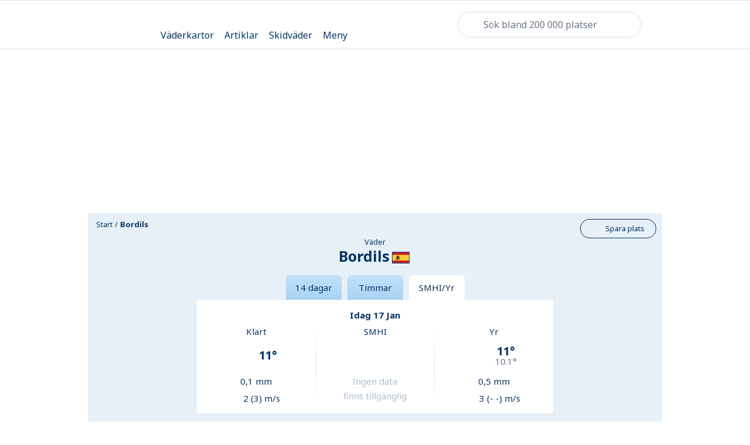

--- FILE ---
content_type: text/html; charset=utf-8
request_url: https://www.klart.se/es/catalunya/v%C3%A4der-bordils/j%C3%A4mf%C3%B6r/
body_size: 108209
content:
<!DOCTYPE html>
    <html class="no-js" lang="se" itemscope itemtype="http://schema.org/WebPage"  data-theme="light">
      <head>
        <meta charset="utf-8">
        <meta http-equiv="x-ua-compatible" content="ie=edge">
        <meta name="viewport" content="width=device-width, initial-scale=1">
        <title>Väder Jämför väderprognoser för Bordils, Catalunya - Spanien från Klart, SMHI och Yr - Klart.se</title>
        <meta name="description" content="Här kan du jämföra väderprognoser från Klart, SMHI och Yr för Bordils, Catalunya."> 
        <!-- Twitter Card data -->
        <meta name="twitter:card" content="summary_large_image">
        <meta name="twitter:app:name" content="Klart.se">
        <meta name="twitter:site" content="@Klartse">
        <meta name="twitter:app:id:iphone" content="352024322">
        <meta name="twitter:app:id:ipad" content="352024322">
        <meta name="twitter:app:id:googleplay" content="se.klart.weatherapp"> 
        <!-- Open Graph data -->
        <meta property="og:title" content="Väder Jämför väderprognoser för Bordils, Catalunya - Spanien från Klart, SMHI och Yr-Klart.se">
        <meta property="og:description" content="Här kan du jämföra väderprognoser från Klart, SMHI och Yr för Bordils, Catalunya.">
        <meta property="og:url" content="https://www.klart.se/es/catalunya/v%C3%A4der-bordils/j%C3%A4mf%C3%B6r/">
        <meta property="og:image" content="https://www.klart.se/assets/img/social_media_klart_se.png">
        <meta property="og:locale" content="se">
        <meta property="fb:app_id" content="903801236306706">
        <meta property="og:site_name" content="Klart.se"> 
        <!-- Schema.org markup for Google+ -->
        <meta itemprop="name" content="Väder Jämför väderprognoser för Bordils, Catalunya - Spanien från Klart, SMHI och Yr-Klart.se">
        <meta itemprop="description" content="Här kan du jämföra väderprognoser från Klart, SMHI och Yr för Bordils, Catalunya.">
        <meta itemprop="image" content="https://www.klart.se/assets/img/social_media_klart_se.png">
        <link rel="canonical" href="https://www.klart.se/es/catalunya/v%C3%A4der-bordils/j%C3%A4mf%C3%B6r/">
        <link rel="apple-touch-icon" sizes="60x60" href="/apple-touch-icon-60x60.png?v=2">
        <link rel="apple-touch-icon" sizes="76x76" href="/apple-touch-icon-76x76.png?v=2">
        <link rel="apple-touch-icon" sizes="120x120" href="/apple-touch-icon-120x120.png?v=2">
        <link rel="apple-touch-icon" sizes="152x152" href="/apple-touch-icon-152x152.png?v=2">
        <link rel="apple-touch-icon" sizes="180x180" href="/apple-touch-icon-180x180.png?v=2">
        <link rel="icon" type="image/png" href="/favicon-16x16.png?v=2" sizes="16x16">
        <link rel="icon" type="image/png" href="/favicon-32x32.png?v=2" sizes="32x32">
        <link rel="icon" type="image/png" href="/android-chrome-192x192.png?v=2" sizes="192x192">
        <link rel="manifest" href="/manifest.json?v=2">
        <link rel="mask-icon" href="/safari-pinned-tab.svg?v=2" color="#5bbad5">
        <meta name="apple-mobile-web-app-title" content="Klart">
        <meta name="application-name" content="Klart">
        <meta name="msapplication-TileColor" content="#ffffff">
        <meta name="msapplication-TileImage" content="/mstile-144x144.png?v=2">
        <meta name="theme-color" content="#e7f0f7">
        <!-- Preload critical font subsets (latin regular & bold) to reduce layout shift and speed up LCP text paint -->
        <link rel="preload" as="font" href="/assets/fonts/noto-sans-latin-400.woff2" type="font/woff2" crossorigin>
        <link rel="preload" as="font" href="/assets/fonts/noto-sans-latin-700.woff2" type="font/woff2" crossorigin>
        <!-- Resource Hints: warm up connections to critical third-party origins used early (analytics, CMP, privacy) -->
        <!-- Added explicit preconnect + dns-prefetch for auth/CMP/session services -->
        <link rel="preconnect" href="cmp.klart.se" crossorigin>
        <link rel="preconnect" href="https://id.klart.se" crossorigin>
        <link rel="preconnect" href="https://login.schibsted.com" crossorigin>
        <link rel="preconnect" href="https://session-service.login.schibsted.com" crossorigin>
        <link rel="preconnect" href="https://ncis.schibsted.com" crossorigin>
        <link rel="preconnect" href="https://static.privacy.schibsted.com" crossorigin>
        <style id="inline-main-style">.maplibregl-map{font:12px/20px Helvetica Neue,Arial,Helvetica,sans-serif;overflow:hidden;position:relative;-webkit-tap-highlight-color:rgba(0,0,0,0)}.maplibregl-canvas{left:0;position:absolute;top:0}.maplibregl-map:-webkit-full-screen{height:100%;width:100%}.maplibregl-map:-ms-fullscreen{height:100%;width:100%}.maplibregl-map:fullscreen{height:100%;width:100%}.maplibregl-ctrl-group button.maplibregl-ctrl-compass{-ms-touch-action:none;touch-action:none}.maplibregl-canvas-container.maplibregl-interactive,.maplibregl-ctrl-group button.maplibregl-ctrl-compass{cursor:-webkit-grab;cursor:grab;-webkit-user-select:none;-moz-user-select:none;-ms-user-select:none;user-select:none}.maplibregl-canvas-container.maplibregl-interactive.maplibregl-track-pointer{cursor:pointer}.maplibregl-canvas-container.maplibregl-interactive:active,.maplibregl-ctrl-group button.maplibregl-ctrl-compass:active{cursor:-webkit-grabbing;cursor:grabbing}.maplibregl-canvas-container.maplibregl-touch-zoom-rotate,.maplibregl-canvas-container.maplibregl-touch-zoom-rotate .maplibregl-canvas{-ms-touch-action:pan-x pan-y;touch-action:pan-x pan-y}.maplibregl-canvas-container.maplibregl-touch-drag-pan,.maplibregl-canvas-container.maplibregl-touch-drag-pan .maplibregl-canvas{-ms-touch-action:pinch-zoom;touch-action:pinch-zoom}.maplibregl-canvas-container.maplibregl-touch-zoom-rotate.maplibregl-touch-drag-pan,.maplibregl-canvas-container.maplibregl-touch-zoom-rotate.maplibregl-touch-drag-pan .maplibregl-canvas{-ms-touch-action:none;touch-action:none}.maplibregl-canvas-container.maplibregl-touch-drag-pan.maplibregl-cooperative-gestures,.maplibregl-canvas-container.maplibregl-touch-drag-pan.maplibregl-cooperative-gestures .maplibregl-canvas{-ms-touch-action:pan-x pan-y;touch-action:pan-x pan-y}.maplibregl-ctrl-bottom-left,.maplibregl-ctrl-bottom-right,.maplibregl-ctrl-top-left,.maplibregl-ctrl-top-right{pointer-events:none;position:absolute;z-index:2}.maplibregl-ctrl-top-left{left:0;top:0}.maplibregl-ctrl-top-right{right:0;top:0}.maplibregl-ctrl-bottom-left{bottom:0;left:0}.maplibregl-ctrl-bottom-right{bottom:0;right:0}.maplibregl-ctrl{clear:both;pointer-events:auto;-webkit-transform:translate(0);transform:translate(0)}.maplibregl-ctrl-top-left .maplibregl-ctrl{float:left;margin:10px 0 0 10px}.maplibregl-ctrl-top-right .maplibregl-ctrl{float:right;margin:10px 10px 0 0}.maplibregl-ctrl-bottom-left .maplibregl-ctrl{float:left;margin:0 0 10px 10px}.maplibregl-ctrl-bottom-right .maplibregl-ctrl{float:right;margin:0 10px 10px 0}.maplibregl-ctrl-group{background:#fff;border-radius:4px}.maplibregl-ctrl-group:not(:empty){-webkit-box-shadow:0 0 0 2px rgba(0,0,0,.1);box-shadow:0 0 0 2px rgba(0,0,0,.1)}@media (forced-colors:active){.maplibregl-ctrl-group:not(:empty){-webkit-box-shadow:0 0 0 2px ButtonText;box-shadow:0 0 0 2px ButtonText}}.maplibregl-ctrl-group button{background-color:transparent;border:0;-webkit-box-sizing:border-box;box-sizing:border-box;cursor:pointer;display:block;height:29px;outline:none;padding:0;width:29px}.maplibregl-ctrl-group button+button{border-top:1px solid #ddd}.maplibregl-ctrl button .maplibregl-ctrl-icon{background-position:50%;background-repeat:no-repeat;display:block;height:100%;width:100%}@media (forced-colors:active){.maplibregl-ctrl-icon{background-color:transparent}.maplibregl-ctrl-group button+button{border-top:1px solid ButtonText}}.maplibregl-ctrl button::-moz-focus-inner{border:0;padding:0}.maplibregl-ctrl-attrib-button:focus,.maplibregl-ctrl-group button:focus{-webkit-box-shadow:0 0 2px 2px #0096ff;box-shadow:0 0 2px 2px #0096ff}.maplibregl-ctrl button:disabled{cursor:not-allowed}.maplibregl-ctrl button:disabled .maplibregl-ctrl-icon{opacity:.25}.maplibregl-ctrl button:not(:disabled):hover{background-color:rgba(0,0,0,.05)}.maplibregl-ctrl-group button:focus:focus-visible{-webkit-box-shadow:0 0 2px 2px #0096ff;box-shadow:0 0 2px 2px #0096ff}.maplibregl-ctrl-group button:focus:not(:focus-visible){-webkit-box-shadow:none;box-shadow:none}.maplibregl-ctrl-group button:focus:first-child{border-radius:4px 4px 0 0}.maplibregl-ctrl-group button:focus:last-child{border-radius:0 0 4px 4px}.maplibregl-ctrl-group button:focus:only-child{border-radius:inherit}.maplibregl-ctrl button.maplibregl-ctrl-zoom-out .maplibregl-ctrl-icon{background-image:url("data:image/svg+xml;charset=utf-8,%3Csvg xmlns='http://www.w3.org/2000/svg' width='29' height='29' fill='%23333'%3E%3Cpath d='M10 13c-.75 0-1.5.75-1.5 1.5S9.25 16 10 16h9c.75 0 1.5-.75 1.5-1.5S19.75 13 19 13z'/%3E%3C/svg%3E")}.maplibregl-ctrl button.maplibregl-ctrl-zoom-in .maplibregl-ctrl-icon{background-image:url("data:image/svg+xml;charset=utf-8,%3Csvg xmlns='http://www.w3.org/2000/svg' width='29' height='29' fill='%23333'%3E%3Cpath d='M14.5 8.5c-.75 0-1.5.75-1.5 1.5v3h-3c-.75 0-1.5.75-1.5 1.5S9.25 16 10 16h3v3c0 .75.75 1.5 1.5 1.5S16 19.75 16 19v-3h3c.75 0 1.5-.75 1.5-1.5S19.75 13 19 13h-3v-3c0-.75-.75-1.5-1.5-1.5'/%3E%3C/svg%3E")}@media (forced-colors:active){.maplibregl-ctrl button.maplibregl-ctrl-zoom-out .maplibregl-ctrl-icon{background-image:url("data:image/svg+xml;charset=utf-8,%3Csvg xmlns='http://www.w3.org/2000/svg' width='29' height='29' fill='%23fff'%3E%3Cpath d='M10 13c-.75 0-1.5.75-1.5 1.5S9.25 16 10 16h9c.75 0 1.5-.75 1.5-1.5S19.75 13 19 13z'/%3E%3C/svg%3E")}.maplibregl-ctrl button.maplibregl-ctrl-zoom-in .maplibregl-ctrl-icon{background-image:url("data:image/svg+xml;charset=utf-8,%3Csvg xmlns='http://www.w3.org/2000/svg' width='29' height='29' fill='%23fff'%3E%3Cpath d='M14.5 8.5c-.75 0-1.5.75-1.5 1.5v3h-3c-.75 0-1.5.75-1.5 1.5S9.25 16 10 16h3v3c0 .75.75 1.5 1.5 1.5S16 19.75 16 19v-3h3c.75 0 1.5-.75 1.5-1.5S19.75 13 19 13h-3v-3c0-.75-.75-1.5-1.5-1.5'/%3E%3C/svg%3E")}}@media (forced-colors:active) and (prefers-color-scheme:light){.maplibregl-ctrl button.maplibregl-ctrl-zoom-out .maplibregl-ctrl-icon{background-image:url("data:image/svg+xml;charset=utf-8,%3Csvg xmlns='http://www.w3.org/2000/svg' width='29' height='29'%3E%3Cpath d='M10 13c-.75 0-1.5.75-1.5 1.5S9.25 16 10 16h9c.75 0 1.5-.75 1.5-1.5S19.75 13 19 13z'/%3E%3C/svg%3E")}.maplibregl-ctrl button.maplibregl-ctrl-zoom-in .maplibregl-ctrl-icon{background-image:url("data:image/svg+xml;charset=utf-8,%3Csvg xmlns='http://www.w3.org/2000/svg' width='29' height='29'%3E%3Cpath d='M14.5 8.5c-.75 0-1.5.75-1.5 1.5v3h-3c-.75 0-1.5.75-1.5 1.5S9.25 16 10 16h3v3c0 .75.75 1.5 1.5 1.5S16 19.75 16 19v-3h3c.75 0 1.5-.75 1.5-1.5S19.75 13 19 13h-3v-3c0-.75-.75-1.5-1.5-1.5'/%3E%3C/svg%3E")}}.maplibregl-ctrl button.maplibregl-ctrl-fullscreen .maplibregl-ctrl-icon{background-image:url("data:image/svg+xml;charset=utf-8,%3Csvg xmlns='http://www.w3.org/2000/svg' width='29' height='29' fill='%23333'%3E%3Cpath d='M24 16v5.5c0 1.75-.75 2.5-2.5 2.5H16v-1l3-1.5-4-5.5 1-1 5.5 4 1.5-3zM6 16l1.5 3 5.5-4 1 1-4 5.5 3 1.5v1H7.5C5.75 24 5 23.25 5 21.5V16zm7-11v1l-3 1.5 4 5.5-1 1-5.5-4L6 13H5V7.5C5 5.75 5.75 5 7.5 5zm11 2.5c0-1.75-.75-2.5-2.5-2.5H16v1l3 1.5-4 5.5 1 1 5.5-4 1.5 3h1z'/%3E%3C/svg%3E")}.maplibregl-ctrl button.maplibregl-ctrl-shrink .maplibregl-ctrl-icon{background-image:url("data:image/svg+xml;charset=utf-8,%3Csvg xmlns='http://www.w3.org/2000/svg' width='29' height='29'%3E%3Cpath d='M18.5 16c-1.75 0-2.5.75-2.5 2.5V24h1l1.5-3 5.5 4 1-1-4-5.5 3-1.5v-1zM13 18.5c0-1.75-.75-2.5-2.5-2.5H5v1l3 1.5L4 24l1 1 5.5-4 1.5 3h1zm3-8c0 1.75.75 2.5 2.5 2.5H24v-1l-3-1.5L25 5l-1-1-5.5 4L17 5h-1zM10.5 13c1.75 0 2.5-.75 2.5-2.5V5h-1l-1.5 3L5 4 4 5l4 5.5L5 12v1z'/%3E%3C/svg%3E")}@media (forced-colors:active){.maplibregl-ctrl button.maplibregl-ctrl-fullscreen .maplibregl-ctrl-icon{background-image:url("data:image/svg+xml;charset=utf-8,%3Csvg xmlns='http://www.w3.org/2000/svg' width='29' height='29' fill='%23fff'%3E%3Cpath d='M24 16v5.5c0 1.75-.75 2.5-2.5 2.5H16v-1l3-1.5-4-5.5 1-1 5.5 4 1.5-3zM6 16l1.5 3 5.5-4 1 1-4 5.5 3 1.5v1H7.5C5.75 24 5 23.25 5 21.5V16zm7-11v1l-3 1.5 4 5.5-1 1-5.5-4L6 13H5V7.5C5 5.75 5.75 5 7.5 5zm11 2.5c0-1.75-.75-2.5-2.5-2.5H16v1l3 1.5-4 5.5 1 1 5.5-4 1.5 3h1z'/%3E%3C/svg%3E")}.maplibregl-ctrl button.maplibregl-ctrl-shrink .maplibregl-ctrl-icon{background-image:url("data:image/svg+xml;charset=utf-8,%3Csvg xmlns='http://www.w3.org/2000/svg' width='29' height='29' fill='%23fff'%3E%3Cpath d='M18.5 16c-1.75 0-2.5.75-2.5 2.5V24h1l1.5-3 5.5 4 1-1-4-5.5 3-1.5v-1zM13 18.5c0-1.75-.75-2.5-2.5-2.5H5v1l3 1.5L4 24l1 1 5.5-4 1.5 3h1zm3-8c0 1.75.75 2.5 2.5 2.5H24v-1l-3-1.5L25 5l-1-1-5.5 4L17 5h-1zM10.5 13c1.75 0 2.5-.75 2.5-2.5V5h-1l-1.5 3L5 4 4 5l4 5.5L5 12v1z'/%3E%3C/svg%3E")}}@media (forced-colors:active) and (prefers-color-scheme:light){.maplibregl-ctrl button.maplibregl-ctrl-fullscreen .maplibregl-ctrl-icon{background-image:url("data:image/svg+xml;charset=utf-8,%3Csvg xmlns='http://www.w3.org/2000/svg' width='29' height='29'%3E%3Cpath d='M24 16v5.5c0 1.75-.75 2.5-2.5 2.5H16v-1l3-1.5-4-5.5 1-1 5.5 4 1.5-3zM6 16l1.5 3 5.5-4 1 1-4 5.5 3 1.5v1H7.5C5.75 24 5 23.25 5 21.5V16zm7-11v1l-3 1.5 4 5.5-1 1-5.5-4L6 13H5V7.5C5 5.75 5.75 5 7.5 5zm11 2.5c0-1.75-.75-2.5-2.5-2.5H16v1l3 1.5-4 5.5 1 1 5.5-4 1.5 3h1z'/%3E%3C/svg%3E")}.maplibregl-ctrl button.maplibregl-ctrl-shrink .maplibregl-ctrl-icon{background-image:url("data:image/svg+xml;charset=utf-8,%3Csvg xmlns='http://www.w3.org/2000/svg' width='29' height='29'%3E%3Cpath d='M18.5 16c-1.75 0-2.5.75-2.5 2.5V24h1l1.5-3 5.5 4 1-1-4-5.5 3-1.5v-1zM13 18.5c0-1.75-.75-2.5-2.5-2.5H5v1l3 1.5L4 24l1 1 5.5-4 1.5 3h1zm3-8c0 1.75.75 2.5 2.5 2.5H24v-1l-3-1.5L25 5l-1-1-5.5 4L17 5h-1zM10.5 13c1.75 0 2.5-.75 2.5-2.5V5h-1l-1.5 3L5 4 4 5l4 5.5L5 12v1z'/%3E%3C/svg%3E")}}.maplibregl-ctrl button.maplibregl-ctrl-compass .maplibregl-ctrl-icon{background-image:url("data:image/svg+xml;charset=utf-8,%3Csvg xmlns='http://www.w3.org/2000/svg' width='29' height='29' fill='%23333'%3E%3Cpath d='m10.5 14 4-8 4 8z'/%3E%3Cpath fill='%23ccc' d='m10.5 16 4 8 4-8z'/%3E%3C/svg%3E")}@media (forced-colors:active){.maplibregl-ctrl button.maplibregl-ctrl-compass .maplibregl-ctrl-icon{background-image:url("data:image/svg+xml;charset=utf-8,%3Csvg xmlns='http://www.w3.org/2000/svg' width='29' height='29' fill='%23fff'%3E%3Cpath d='m10.5 14 4-8 4 8z'/%3E%3Cpath fill='%23ccc' d='m10.5 16 4 8 4-8z'/%3E%3C/svg%3E")}}@media (forced-colors:active) and (prefers-color-scheme:light){.maplibregl-ctrl button.maplibregl-ctrl-compass .maplibregl-ctrl-icon{background-image:url("data:image/svg+xml;charset=utf-8,%3Csvg xmlns='http://www.w3.org/2000/svg' width='29' height='29'%3E%3Cpath d='m10.5 14 4-8 4 8z'/%3E%3Cpath fill='%23ccc' d='m10.5 16 4 8 4-8z'/%3E%3C/svg%3E")}}.maplibregl-ctrl button.maplibregl-ctrl-terrain .maplibregl-ctrl-icon{background-image:url("data:image/svg+xml;charset=utf-8,%3Csvg xmlns='http://www.w3.org/2000/svg' width='22' height='22' fill='%23333'%3E%3Cpath d='m1.754 13.406 4.453-4.851 3.09 3.09 3.281 3.277.969-.969-3.309-3.312 3.844-4.121 6.148 6.886h1.082v-.855l-7.207-8.07-4.84 5.187L6.169 6.57l-5.48 5.965v.871ZM.688 16.844h20.625v1.375H.688Zm0 0'/%3E%3C/svg%3E")}.maplibregl-ctrl button.maplibregl-ctrl-terrain-enabled .maplibregl-ctrl-icon{background-image:url("data:image/svg+xml;charset=utf-8,%3Csvg xmlns='http://www.w3.org/2000/svg' width='22' height='22' fill='%2333b5e5'%3E%3Cpath d='m1.754 13.406 4.453-4.851 3.09 3.09 3.281 3.277.969-.969-3.309-3.312 3.844-4.121 6.148 6.886h1.082v-.855l-7.207-8.07-4.84 5.187L6.169 6.57l-5.48 5.965v.871ZM.688 16.844h20.625v1.375H.688Zm0 0'/%3E%3C/svg%3E")}.maplibregl-ctrl button.maplibregl-ctrl-geolocate .maplibregl-ctrl-icon{background-image:url("data:image/svg+xml;charset=utf-8,%3Csvg xmlns='http://www.w3.org/2000/svg' width='29' height='29' fill='%23333' viewBox='0 0 20 20'%3E%3Cpath d='M10 4C9 4 9 5 9 5v.1A5 5 0 0 0 5.1 9H5s-1 0-1 1 1 1 1 1h.1A5 5 0 0 0 9 14.9v.1s0 1 1 1 1-1 1-1v-.1a5 5 0 0 0 3.9-3.9h.1s1 0 1-1-1-1-1-1h-.1A5 5 0 0 0 11 5.1V5s0-1-1-1m0 2.5a3.5 3.5 0 1 1 0 7 3.5 3.5 0 1 1 0-7'/%3E%3Ccircle cx='10' cy='10' r='2'/%3E%3C/svg%3E")}.maplibregl-ctrl button.maplibregl-ctrl-geolocate:disabled .maplibregl-ctrl-icon{background-image:url("data:image/svg+xml;charset=utf-8,%3Csvg xmlns='http://www.w3.org/2000/svg' width='29' height='29' fill='%23aaa' viewBox='0 0 20 20'%3E%3Cpath d='M10 4C9 4 9 5 9 5v.1A5 5 0 0 0 5.1 9H5s-1 0-1 1 1 1 1 1h.1A5 5 0 0 0 9 14.9v.1s0 1 1 1 1-1 1-1v-.1a5 5 0 0 0 3.9-3.9h.1s1 0 1-1-1-1-1-1h-.1A5 5 0 0 0 11 5.1V5s0-1-1-1m0 2.5a3.5 3.5 0 1 1 0 7 3.5 3.5 0 1 1 0-7'/%3E%3Ccircle cx='10' cy='10' r='2'/%3E%3Cpath fill='red' d='m14 5 1 1-9 9-1-1z'/%3E%3C/svg%3E")}.maplibregl-ctrl button.maplibregl-ctrl-geolocate.maplibregl-ctrl-geolocate-active .maplibregl-ctrl-icon{background-image:url("data:image/svg+xml;charset=utf-8,%3Csvg xmlns='http://www.w3.org/2000/svg' width='29' height='29' fill='%2333b5e5' viewBox='0 0 20 20'%3E%3Cpath d='M10 4C9 4 9 5 9 5v.1A5 5 0 0 0 5.1 9H5s-1 0-1 1 1 1 1 1h.1A5 5 0 0 0 9 14.9v.1s0 1 1 1 1-1 1-1v-.1a5 5 0 0 0 3.9-3.9h.1s1 0 1-1-1-1-1-1h-.1A5 5 0 0 0 11 5.1V5s0-1-1-1m0 2.5a3.5 3.5 0 1 1 0 7 3.5 3.5 0 1 1 0-7'/%3E%3Ccircle cx='10' cy='10' r='2'/%3E%3C/svg%3E")}.maplibregl-ctrl button.maplibregl-ctrl-geolocate.maplibregl-ctrl-geolocate-active-error .maplibregl-ctrl-icon{background-image:url("data:image/svg+xml;charset=utf-8,%3Csvg xmlns='http://www.w3.org/2000/svg' width='29' height='29' fill='%23e58978' viewBox='0 0 20 20'%3E%3Cpath d='M10 4C9 4 9 5 9 5v.1A5 5 0 0 0 5.1 9H5s-1 0-1 1 1 1 1 1h.1A5 5 0 0 0 9 14.9v.1s0 1 1 1 1-1 1-1v-.1a5 5 0 0 0 3.9-3.9h.1s1 0 1-1-1-1-1-1h-.1A5 5 0 0 0 11 5.1V5s0-1-1-1m0 2.5a3.5 3.5 0 1 1 0 7 3.5 3.5 0 1 1 0-7'/%3E%3Ccircle cx='10' cy='10' r='2'/%3E%3C/svg%3E")}.maplibregl-ctrl button.maplibregl-ctrl-geolocate.maplibregl-ctrl-geolocate-background .maplibregl-ctrl-icon{background-image:url("data:image/svg+xml;charset=utf-8,%3Csvg xmlns='http://www.w3.org/2000/svg' width='29' height='29' fill='%2333b5e5' viewBox='0 0 20 20'%3E%3Cpath d='M10 4C9 4 9 5 9 5v.1A5 5 0 0 0 5.1 9H5s-1 0-1 1 1 1 1 1h.1A5 5 0 0 0 9 14.9v.1s0 1 1 1 1-1 1-1v-.1a5 5 0 0 0 3.9-3.9h.1s1 0 1-1-1-1-1-1h-.1A5 5 0 0 0 11 5.1V5s0-1-1-1m0 2.5a3.5 3.5 0 1 1 0 7 3.5 3.5 0 1 1 0-7'/%3E%3C/svg%3E")}.maplibregl-ctrl button.maplibregl-ctrl-geolocate.maplibregl-ctrl-geolocate-background-error .maplibregl-ctrl-icon{background-image:url("data:image/svg+xml;charset=utf-8,%3Csvg xmlns='http://www.w3.org/2000/svg' width='29' height='29' fill='%23e54e33' viewBox='0 0 20 20'%3E%3Cpath d='M10 4C9 4 9 5 9 5v.1A5 5 0 0 0 5.1 9H5s-1 0-1 1 1 1 1 1h.1A5 5 0 0 0 9 14.9v.1s0 1 1 1 1-1 1-1v-.1a5 5 0 0 0 3.9-3.9h.1s1 0 1-1-1-1-1-1h-.1A5 5 0 0 0 11 5.1V5s0-1-1-1m0 2.5a3.5 3.5 0 1 1 0 7 3.5 3.5 0 1 1 0-7'/%3E%3C/svg%3E")}.maplibregl-ctrl button.maplibregl-ctrl-geolocate.maplibregl-ctrl-geolocate-waiting .maplibregl-ctrl-icon{-webkit-animation:maplibregl-spin 2s linear infinite;animation:maplibregl-spin 2s linear infinite}@media (forced-colors:active){.maplibregl-ctrl button.maplibregl-ctrl-geolocate .maplibregl-ctrl-icon{background-image:url("data:image/svg+xml;charset=utf-8,%3Csvg xmlns='http://www.w3.org/2000/svg' width='29' height='29' fill='%23fff' viewBox='0 0 20 20'%3E%3Cpath d='M10 4C9 4 9 5 9 5v.1A5 5 0 0 0 5.1 9H5s-1 0-1 1 1 1 1 1h.1A5 5 0 0 0 9 14.9v.1s0 1 1 1 1-1 1-1v-.1a5 5 0 0 0 3.9-3.9h.1s1 0 1-1-1-1-1-1h-.1A5 5 0 0 0 11 5.1V5s0-1-1-1m0 2.5a3.5 3.5 0 1 1 0 7 3.5 3.5 0 1 1 0-7'/%3E%3Ccircle cx='10' cy='10' r='2'/%3E%3C/svg%3E")}.maplibregl-ctrl button.maplibregl-ctrl-geolocate:disabled .maplibregl-ctrl-icon{background-image:url("data:image/svg+xml;charset=utf-8,%3Csvg xmlns='http://www.w3.org/2000/svg' width='29' height='29' fill='%23999' viewBox='0 0 20 20'%3E%3Cpath d='M10 4C9 4 9 5 9 5v.1A5 5 0 0 0 5.1 9H5s-1 0-1 1 1 1 1 1h.1A5 5 0 0 0 9 14.9v.1s0 1 1 1 1-1 1-1v-.1a5 5 0 0 0 3.9-3.9h.1s1 0 1-1-1-1-1-1h-.1A5 5 0 0 0 11 5.1V5s0-1-1-1m0 2.5a3.5 3.5 0 1 1 0 7 3.5 3.5 0 1 1 0-7'/%3E%3Ccircle cx='10' cy='10' r='2'/%3E%3Cpath fill='red' d='m14 5 1 1-9 9-1-1z'/%3E%3C/svg%3E")}.maplibregl-ctrl button.maplibregl-ctrl-geolocate.maplibregl-ctrl-geolocate-active .maplibregl-ctrl-icon{background-image:url("data:image/svg+xml;charset=utf-8,%3Csvg xmlns='http://www.w3.org/2000/svg' width='29' height='29' fill='%2333b5e5' viewBox='0 0 20 20'%3E%3Cpath d='M10 4C9 4 9 5 9 5v.1A5 5 0 0 0 5.1 9H5s-1 0-1 1 1 1 1 1h.1A5 5 0 0 0 9 14.9v.1s0 1 1 1 1-1 1-1v-.1a5 5 0 0 0 3.9-3.9h.1s1 0 1-1-1-1-1-1h-.1A5 5 0 0 0 11 5.1V5s0-1-1-1m0 2.5a3.5 3.5 0 1 1 0 7 3.5 3.5 0 1 1 0-7'/%3E%3Ccircle cx='10' cy='10' r='2'/%3E%3C/svg%3E")}.maplibregl-ctrl button.maplibregl-ctrl-geolocate.maplibregl-ctrl-geolocate-active-error .maplibregl-ctrl-icon{background-image:url("data:image/svg+xml;charset=utf-8,%3Csvg xmlns='http://www.w3.org/2000/svg' width='29' height='29' fill='%23e58978' viewBox='0 0 20 20'%3E%3Cpath d='M10 4C9 4 9 5 9 5v.1A5 5 0 0 0 5.1 9H5s-1 0-1 1 1 1 1 1h.1A5 5 0 0 0 9 14.9v.1s0 1 1 1 1-1 1-1v-.1a5 5 0 0 0 3.9-3.9h.1s1 0 1-1-1-1-1-1h-.1A5 5 0 0 0 11 5.1V5s0-1-1-1m0 2.5a3.5 3.5 0 1 1 0 7 3.5 3.5 0 1 1 0-7'/%3E%3Ccircle cx='10' cy='10' r='2'/%3E%3C/svg%3E")}.maplibregl-ctrl button.maplibregl-ctrl-geolocate.maplibregl-ctrl-geolocate-background .maplibregl-ctrl-icon{background-image:url("data:image/svg+xml;charset=utf-8,%3Csvg xmlns='http://www.w3.org/2000/svg' width='29' height='29' fill='%2333b5e5' viewBox='0 0 20 20'%3E%3Cpath d='M10 4C9 4 9 5 9 5v.1A5 5 0 0 0 5.1 9H5s-1 0-1 1 1 1 1 1h.1A5 5 0 0 0 9 14.9v.1s0 1 1 1 1-1 1-1v-.1a5 5 0 0 0 3.9-3.9h.1s1 0 1-1-1-1-1-1h-.1A5 5 0 0 0 11 5.1V5s0-1-1-1m0 2.5a3.5 3.5 0 1 1 0 7 3.5 3.5 0 1 1 0-7'/%3E%3C/svg%3E")}.maplibregl-ctrl button.maplibregl-ctrl-geolocate.maplibregl-ctrl-geolocate-background-error .maplibregl-ctrl-icon{background-image:url("data:image/svg+xml;charset=utf-8,%3Csvg xmlns='http://www.w3.org/2000/svg' width='29' height='29' fill='%23e54e33' viewBox='0 0 20 20'%3E%3Cpath d='M10 4C9 4 9 5 9 5v.1A5 5 0 0 0 5.1 9H5s-1 0-1 1 1 1 1 1h.1A5 5 0 0 0 9 14.9v.1s0 1 1 1 1-1 1-1v-.1a5 5 0 0 0 3.9-3.9h.1s1 0 1-1-1-1-1-1h-.1A5 5 0 0 0 11 5.1V5s0-1-1-1m0 2.5a3.5 3.5 0 1 1 0 7 3.5 3.5 0 1 1 0-7'/%3E%3C/svg%3E")}}@media (forced-colors:active) and (prefers-color-scheme:light){.maplibregl-ctrl button.maplibregl-ctrl-geolocate .maplibregl-ctrl-icon{background-image:url("data:image/svg+xml;charset=utf-8,%3Csvg xmlns='http://www.w3.org/2000/svg' width='29' height='29' viewBox='0 0 20 20'%3E%3Cpath d='M10 4C9 4 9 5 9 5v.1A5 5 0 0 0 5.1 9H5s-1 0-1 1 1 1 1 1h.1A5 5 0 0 0 9 14.9v.1s0 1 1 1 1-1 1-1v-.1a5 5 0 0 0 3.9-3.9h.1s1 0 1-1-1-1-1-1h-.1A5 5 0 0 0 11 5.1V5s0-1-1-1m0 2.5a3.5 3.5 0 1 1 0 7 3.5 3.5 0 1 1 0-7'/%3E%3Ccircle cx='10' cy='10' r='2'/%3E%3C/svg%3E")}.maplibregl-ctrl button.maplibregl-ctrl-geolocate:disabled .maplibregl-ctrl-icon{background-image:url("data:image/svg+xml;charset=utf-8,%3Csvg xmlns='http://www.w3.org/2000/svg' width='29' height='29' fill='%23666' viewBox='0 0 20 20'%3E%3Cpath d='M10 4C9 4 9 5 9 5v.1A5 5 0 0 0 5.1 9H5s-1 0-1 1 1 1 1 1h.1A5 5 0 0 0 9 14.9v.1s0 1 1 1 1-1 1-1v-.1a5 5 0 0 0 3.9-3.9h.1s1 0 1-1-1-1-1-1h-.1A5 5 0 0 0 11 5.1V5s0-1-1-1m0 2.5a3.5 3.5 0 1 1 0 7 3.5 3.5 0 1 1 0-7'/%3E%3Ccircle cx='10' cy='10' r='2'/%3E%3Cpath fill='red' d='m14 5 1 1-9 9-1-1z'/%3E%3C/svg%3E")}}@-webkit-keyframes maplibregl-spin{0%{-webkit-transform:rotate(0deg);transform:rotate(0deg)}to{-webkit-transform:rotate(1turn);transform:rotate(1turn)}}@keyframes maplibregl-spin{0%{-webkit-transform:rotate(0deg);transform:rotate(0deg)}to{-webkit-transform:rotate(1turn);transform:rotate(1turn)}}a.maplibregl-ctrl-logo{background-image:url("data:image/svg+xml;charset=utf-8,%3Csvg xmlns='http://www.w3.org/2000/svg' width='88' height='23' fill='none'%3E%3Cpath fill='%23000' fill-opacity='.4' fill-rule='evenodd' d='M17.408 16.796h-1.827l2.501-12.095h.198l3.324 6.533.988 2.19.988-2.19 3.258-6.533h.181l2.6 12.095h-1.81l-1.218-5.644-.362-1.71-.658 1.71-2.929 5.644h-.098l-2.914-5.644-.757-1.71-.345 1.71zm1.958-3.42-.726 3.663a1.255 1.255 0 0 1-1.232 1.011h-1.827a1.255 1.255 0 0 1-1.229-1.509l2.501-12.095a1.255 1.255 0 0 1 1.23-1.001h.197a1.25 1.25 0 0 1 1.12.685l3.19 6.273 3.125-6.263a1.25 1.25 0 0 1 1.123-.695h.181a1.255 1.255 0 0 1 1.227.991l1.443 6.71a5 5 0 0 1 .314-.787l.009-.016a4.6 4.6 0 0 1 1.777-1.887c.782-.46 1.668-.667 2.611-.667a4.6 4.6 0 0 1 1.7.32l.306.134c.21-.16.474-.256.759-.256h1.694a1.255 1.255 0 0 1 1.212.925 1.255 1.255 0 0 1 1.212-.925h1.711c.284 0 .545.094.755.252.613-.3 1.312-.45 2.075-.45 1.356 0 2.557.445 3.482 1.4q.47.48.763 1.064V4.701a1.255 1.255 0 0 1 1.255-1.255h1.86A1.255 1.255 0 0 1 54.44 4.7v9.194h2.217c.19 0 .37.043.532.118v-4.77c0-.356.147-.678.385-.906a2.42 2.42 0 0 1-.682-1.71c0-.665.267-1.253.735-1.7a2.45 2.45 0 0 1 1.722-.674 2.43 2.43 0 0 1 1.705.675q.318.302.504.683V4.7a1.255 1.255 0 0 1 1.255-1.255h1.744A1.255 1.255 0 0 1 65.812 4.7v3.335a4.8 4.8 0 0 1 1.526-.246c.938 0 1.817.214 2.59.69a4.47 4.47 0 0 1 1.67 1.743v-.98a1.255 1.255 0 0 1 1.256-1.256h1.777c.233 0 .451.064.639.174a3.4 3.4 0 0 1 1.567-.372c.346 0 .861.02 1.285.232a1.25 1.25 0 0 1 .689 1.004 4.7 4.7 0 0 1 .853-.588c.795-.44 1.675-.647 2.61-.647 1.385 0 2.65.39 3.525 1.396.836.938 1.168 2.173 1.168 3.528q-.001.515-.056 1.051a1.255 1.255 0 0 1-.947 1.09l.408.952a1.255 1.255 0 0 1-.477 1.552c-.418.268-.92.463-1.458.612-.613.171-1.304.244-2.049.244-1.06 0-2.043-.207-2.886-.698l-.015-.008c-.798-.48-1.419-1.135-1.818-1.963l-.004-.008a5.8 5.8 0 0 1-.548-2.512q0-.429.053-.843a1.3 1.3 0 0 1-.333-.086l-.166-.004c-.223 0-.426.062-.643.228-.03.024-.142.139-.142.59v3.883a1.255 1.255 0 0 1-1.256 1.256h-1.777a1.255 1.255 0 0 1-1.256-1.256V15.69l-.032.057a4.8 4.8 0 0 1-1.86 1.833 5.04 5.04 0 0 1-2.484.634 4.5 4.5 0 0 1-1.935-.424 1.25 1.25 0 0 1-.764.258h-1.71a1.255 1.255 0 0 1-1.256-1.255V7.687a2.4 2.4 0 0 1-.428.625c.253.23.412.561.412.93v7.553a1.255 1.255 0 0 1-1.256 1.255h-1.843a1.25 1.25 0 0 1-.894-.373c-.228.23-.544.373-.894.373H51.32a1.255 1.255 0 0 1-1.256-1.255v-1.251l-.061.117a4.7 4.7 0 0 1-1.782 1.884 4.77 4.77 0 0 1-2.485.67 5.6 5.6 0 0 1-1.485-.188l.009 2.764a1.255 1.255 0 0 1-1.255 1.259h-1.729a1.255 1.255 0 0 1-1.255-1.255v-3.537a1.255 1.255 0 0 1-1.167.793h-1.679a1.25 1.25 0 0 1-.77-.263 4.5 4.5 0 0 1-1.945.429c-.885 0-1.724-.21-2.495-.632l-.017-.01a5 5 0 0 1-1.081-.836 1.255 1.255 0 0 1-1.254 1.312h-1.81a1.255 1.255 0 0 1-1.228-.99l-.782-3.625-2.044 3.939a1.25 1.25 0 0 1-1.115.676h-.098a1.25 1.25 0 0 1-1.116-.68l-2.061-3.994zM35.92 16.63l.207-.114.223-.15q.493-.356.735-.785l.061-.118.033 1.332h1.678V9.242h-1.694l-.033 1.267q-.133-.329-.526-.658l-.032-.028a3.2 3.2 0 0 0-.668-.428l-.27-.12a3.3 3.3 0 0 0-1.235-.23q-1.136-.001-1.974.493a3.36 3.36 0 0 0-1.3 1.382q-.445.89-.444 2.074 0 1.2.51 2.107a3.8 3.8 0 0 0 1.382 1.381 3.9 3.9 0 0 0 1.893.477q.795 0 1.455-.33zm-2.789-5.38q-.576.675-.575 1.762 0 1.102.559 1.794.576.675 1.645.675a2.25 2.25 0 0 0 .934-.19 2.2 2.2 0 0 0 .468-.29l.178-.161a2.2 2.2 0 0 0 .397-.561q.244-.5.244-1.15v-.115q0-.708-.296-1.267l-.043-.077a2.2 2.2 0 0 0-.633-.709l-.13-.086-.047-.028a2.1 2.1 0 0 0-1.073-.285q-1.052 0-1.629.692zm2.316 2.706c.163-.17.28-.407.28-.83v-.114c0-.292-.06-.508-.15-.68a.96.96 0 0 0-.353-.389.85.85 0 0 0-.464-.127c-.4 0-.56.114-.664.239l-.01.012c-.148.174-.275.45-.275.945 0 .506.122.801.27.99.097.11.266.224.68.224.303 0 .504-.09.687-.269zm7.545 1.705a2.6 2.6 0 0 0 .331.423q.319.33.755.548l.173.074q.65.255 1.49.255 1.02 0 1.844-.493a3.45 3.45 0 0 0 1.316-1.4q.493-.904.493-2.089 0-1.909-.988-2.913-.988-1.02-2.584-1.02-.898 0-1.575.347a3 3 0 0 0-.415.262l-.199.166a3.4 3.4 0 0 0-.64.82V9.242h-1.712v11.553h1.729l-.017-5.134zm.53-1.138q.206.29.48.5l.155.11.053.034q.51.296 1.119.297 1.07 0 1.645-.675.577-.69.576-1.762 0-1.119-.576-1.777-.558-.675-1.645-.675-.435 0-.835.16a2 2 0 0 0-.284.136 2 2 0 0 0-.363.254 2.2 2.2 0 0 0-.46.569l-.082.162a2.6 2.6 0 0 0-.213 1.072v.115q0 .707.296 1.267l.135.211zm.964-.818a1.1 1.1 0 0 0 .367.385.94.94 0 0 0 .476.118c.423 0 .59-.117.687-.23.159-.194.28-.478.28-.95 0-.53-.133-.8-.266-.952l-.021-.025c-.078-.094-.231-.221-.68-.221a1 1 0 0 0-.503.135l-.012.007a.86.86 0 0 0-.335.343c-.073.133-.132.324-.132.614v.115a1.4 1.4 0 0 0 .14.66zm15.7-6.222q.347-.346.346-.856a1.05 1.05 0 0 0-.345-.79 1.18 1.18 0 0 0-.84-.329q-.51 0-.855.33a1.05 1.05 0 0 0-.346.79q0 .51.346.855.345.346.856.346.51 0 .839-.346zm4.337 9.314.033-1.332q.191.403.59.747l.098.081a4 4 0 0 0 .316.224l.223.122a3.2 3.2 0 0 0 1.44.322 3.8 3.8 0 0 0 1.875-.477 3.5 3.5 0 0 0 1.382-1.366q.527-.89.526-2.09 0-1.184-.444-2.073a3.24 3.24 0 0 0-1.283-1.399q-.823-.51-1.942-.51a3.5 3.5 0 0 0-1.527.344l-.086.043-.165.09a3 3 0 0 0-.33.214q-.432.315-.656.707a2 2 0 0 0-.099.198l.082-1.283V4.701h-1.744v12.095zm.473-2.509a2.5 2.5 0 0 0 .566.7q.117.098.245.18l.144.08a2.1 2.1 0 0 0 .975.232q1.07 0 1.645-.675.576-.69.576-1.778 0-1.102-.576-1.777-.56-.691-1.645-.692a2.2 2.2 0 0 0-1.015.235q-.22.113-.415.282l-.15.142a2.1 2.1 0 0 0-.42.594q-.223.479-.223 1.1v.115q0 .705.293 1.26zm2.616-.293c.157-.191.28-.479.28-.967 0-.51-.13-.79-.276-.961l-.021-.026c-.082-.1-.232-.225-.67-.225a.87.87 0 0 0-.681.279l-.012.011c-.154.155-.274.38-.274.807v.115c0 .285.057.499.144.669a1.1 1.1 0 0 0 .367.405c.137.082.28.123.455.123.423 0 .59-.118.686-.23zm8.266-3.013q.345-.13.724-.14l.069-.002q.493 0 .642.099l.247-1.794q-.196-.099-.717-.099a2.3 2.3 0 0 0-.545.063 2 2 0 0 0-.411.148 2.2 2.2 0 0 0-.4.249 2.5 2.5 0 0 0-.485.499 2.7 2.7 0 0 0-.32.581l-.05.137v-1.48h-1.778v7.553h1.777v-3.884q0-.546.159-.943a1.5 1.5 0 0 1 .466-.636 2.5 2.5 0 0 1 .399-.253 2 2 0 0 1 .224-.099zm9.784 2.656.05-.922q0-1.743-.856-2.698-.838-.97-2.584-.97-1.119-.001-2.007.493a3.46 3.46 0 0 0-1.4 1.382q-.493.906-.493 2.106 0 1.07.428 1.975.428.89 1.332 1.432.906.526 2.255.526.973 0 1.668-.185l.044-.012.135-.04q.613-.184.984-.421l-.542-1.267q-.3.162-.642.274l-.297.087q-.51.131-1.3.131-.954 0-1.497-.444a1.6 1.6 0 0 1-.192-.193q-.366-.44-.512-1.234l-.004-.021zm-5.427-1.256-.003.022h3.752v-.138q-.011-.727-.288-1.118a1 1 0 0 0-.156-.176q-.46-.428-1.316-.428-.986 0-1.494.604-.379.45-.494 1.234zm-27.053 2.77V4.7h-1.86v12.095h5.333V15.15zm7.103-5.908v7.553h-1.843V9.242h1.843z'/%3E%3Cpath fill='%23fff' d='m19.63 11.151-.757-1.71-.345 1.71-1.12 5.644h-1.827L18.083 4.7h.197l3.325 6.533.988 2.19.988-2.19L26.839 4.7h.181l2.6 12.095h-1.81l-1.218-5.644-.362-1.71-.658 1.71-2.93 5.644h-.098l-2.913-5.644zm14.836 5.81q-1.02 0-1.893-.478a3.8 3.8 0 0 1-1.381-1.382q-.51-.906-.51-2.106 0-1.185.444-2.074a3.36 3.36 0 0 1 1.3-1.382q.839-.494 1.974-.494a3.3 3.3 0 0 1 1.234.231 3.3 3.3 0 0 1 .97.575q.396.33.527.659l.033-1.267h1.694v7.553H37.18l-.033-1.332q-.279.593-1.02 1.053a3.17 3.17 0 0 1-1.662.444zm.296-1.482q.938 0 1.58-.642.642-.66.642-1.711v-.115q0-.708-.296-1.267a2.2 2.2 0 0 0-.807-.872 2.1 2.1 0 0 0-1.119-.313q-1.053 0-1.629.692-.575.675-.575 1.76 0 1.103.559 1.795.577.675 1.645.675zm6.521-6.237h1.711v1.4q.906-1.597 2.83-1.597 1.596 0 2.584 1.02.988 1.005.988 2.914 0 1.185-.493 2.09a3.46 3.46 0 0 1-1.316 1.399 3.5 3.5 0 0 1-1.844.493q-.954 0-1.662-.329a2.67 2.67 0 0 1-1.086-.97l.017 5.134h-1.728zm4.048 6.22q1.07 0 1.645-.674.577-.69.576-1.762 0-1.119-.576-1.777-.558-.675-1.645-.675-.592 0-1.12.296-.51.28-.822.823-.296.527-.296 1.234v.115q0 .708.296 1.267.313.543.823.855.51.296 1.119.297z'/%3E%3Cpath fill='%23e1e3e9' d='M51.325 4.7h1.86v10.45h3.473v1.646h-5.333zm7.12 4.542h1.843v7.553h-1.843zm.905-1.415a1.16 1.16 0 0 1-.856-.346 1.17 1.17 0 0 1-.346-.856 1.05 1.05 0 0 1 .346-.79q.346-.329.856-.329.494 0 .839.33a1.05 1.05 0 0 1 .345.79 1.16 1.16 0 0 1-.345.855q-.33.346-.84.346zm7.875 9.133a3.17 3.17 0 0 1-1.662-.444q-.723-.46-1.004-1.053l-.033 1.332h-1.71V4.701h1.743v4.657l-.082 1.283q.279-.658 1.086-1.119a3.5 3.5 0 0 1 1.778-.477q1.119 0 1.942.51a3.24 3.24 0 0 1 1.283 1.4q.445.888.444 2.072 0 1.201-.526 2.09a3.5 3.5 0 0 1-1.382 1.366 3.8 3.8 0 0 1-1.876.477zm-.296-1.481q1.069 0 1.645-.675.577-.69.577-1.778 0-1.102-.577-1.776-.56-.691-1.645-.692a2.12 2.12 0 0 0-1.58.659q-.642.641-.642 1.694v.115q0 .71.296 1.267a2.4 2.4 0 0 0 .807.872 2.1 2.1 0 0 0 1.119.313zm5.927-6.237h1.777v1.481q.263-.757.856-1.217a2.14 2.14 0 0 1 1.349-.46q.527 0 .724.098l-.247 1.794q-.149-.099-.642-.099-.774 0-1.416.494-.626.493-.626 1.58v3.883h-1.777V9.242zm9.534 7.718q-1.35 0-2.255-.526-.904-.543-1.332-1.432a4.6 4.6 0 0 1-.428-1.975q0-1.2.493-2.106a3.46 3.46 0 0 1 1.4-1.382q.889-.495 2.007-.494 1.744 0 2.584.97.855.956.856 2.7 0 .444-.05.92h-5.43q.18 1.005.708 1.45.542.443 1.497.443.79 0 1.3-.131a4 4 0 0 0 .938-.362l.542 1.267q-.411.263-1.119.46-.708.198-1.711.197zm1.596-4.558q.016-1.02-.444-1.432-.46-.428-1.316-.428-1.728 0-1.991 1.86z'/%3E%3Cpath d='M5.074 15.948a.484.657 0 0 0-.486.659v1.84a.484.657 0 0 0 .486.659h4.101a.484.657 0 0 0 .486-.659v-1.84a.484.657 0 0 0-.486-.659zm3.56 1.16H5.617v.838h3.017z' style='fill:%23fff;fill-rule:evenodd;stroke-width:1.03600001'/%3E%3Cg style='stroke-width:1.12603545'%3E%3Cpath d='M-9.408-1.416c-3.833-.025-7.056 2.912-7.08 6.615-.02 3.08 1.653 4.832 3.107 6.268.903.892 1.721 1.74 2.32 2.902l-.525-.004c-.543-.003-.992.304-1.24.639a1.87 1.87 0 0 0-.362 1.121l-.011 1.877c-.003.402.104.787.347 1.125.244.338.688.653 1.23.656l4.142.028c.542.003.99-.306 1.238-.641a1.87 1.87 0 0 0 .363-1.121l.012-1.875a1.87 1.87 0 0 0-.348-1.127c-.243-.338-.688-.653-1.23-.656l-.518-.004c.597-1.145 1.425-1.983 2.348-2.87 1.473-1.414 3.18-3.149 3.2-6.226-.016-3.59-2.923-6.684-6.993-6.707m-.006 1.1v.002c3.274.02 5.92 2.532 5.9 5.6-.017 2.706-1.39 4.026-2.863 5.44-1.034.994-2.118 2.033-2.814 3.633-.018.041-.052.055-.075.065q-.013.004-.02.01a.34.34 0 0 1-.226.084.34.34 0 0 1-.224-.086l-.092-.077c-.699-1.615-1.768-2.669-2.781-3.67-1.454-1.435-2.797-2.762-2.78-5.478.02-3.067 2.7-5.545 5.975-5.523m-.02 2.826c-1.62-.01-2.944 1.315-2.955 2.96-.01 1.646 1.295 2.988 2.916 2.999h.002c1.621.01 2.943-1.316 2.953-2.961.011-1.646-1.294-2.988-2.916-2.998m-.005 1.1c1.017.006 1.829.83 1.822 1.89s-.83 1.874-1.848 1.867c-1.018-.006-1.829-.83-1.822-1.89s.83-1.874 1.848-1.868m-2.155 11.857 4.14.025c.271.002.49.305.487.676l-.013 1.875c-.003.37-.224.67-.495.668l-4.14-.025c-.27-.002-.487-.306-.485-.676l.012-1.875c.003-.37.224-.67.494-.668' style='color:%23000;font-style:normal;font-variant:normal;font-weight:400;font-stretch:normal;font-size:medium;line-height:normal;font-family:sans-serif;font-variant-ligatures:normal;font-variant-position:normal;font-variant-caps:normal;font-variant-numeric:normal;font-variant-alternates:normal;font-feature-settings:normal;text-indent:0;text-align:start;text-decoration:none;text-decoration-line:none;text-decoration-style:solid;text-decoration-color:%23000;letter-spacing:normal;word-spacing:normal;text-transform:none;writing-mode:lr-tb;direction:ltr;text-orientation:mixed;dominant-baseline:auto;baseline-shift:baseline;text-anchor:start;white-space:normal;shape-padding:0;clip-rule:evenodd;display:inline;overflow:visible;visibility:visible;opacity:1;isolation:auto;mix-blend-mode:normal;color-interpolation:sRGB;color-interpolation-filters:linearRGB;solid-color:%23000;solid-opacity:1;vector-effect:none;fill:%23000;fill-opacity:.4;fill-rule:evenodd;stroke:none;stroke-width:2.47727823;stroke-linecap:butt;stroke-linejoin:miter;stroke-miterlimit:4;stroke-dasharray:none;stroke-dashoffset:0;stroke-opacity:1;color-rendering:auto;image-rendering:auto;shape-rendering:auto;text-rendering:auto' transform='translate(15.553 2.85)scale(.88807)'/%3E%3Cpath d='M-9.415-.316C-12.69-.338-15.37 2.14-15.39 5.207c-.017 2.716 1.326 4.041 2.78 5.477 1.013 1 2.081 2.055 2.78 3.67l.092.076a.34.34 0 0 0 .225.086.34.34 0 0 0 .227-.083l.019-.01c.022-.009.057-.024.074-.064.697-1.6 1.78-2.64 2.814-3.634 1.473-1.414 2.847-2.733 2.864-5.44.02-3.067-2.627-5.58-5.901-5.601m-.057 8.784c1.621.011 2.944-1.315 2.955-2.96.01-1.646-1.295-2.988-2.916-2.999-1.622-.01-2.945 1.315-2.955 2.96s1.295 2.989 2.916 3' style='clip-rule:evenodd;fill:%23e1e3e9;fill-opacity:1;fill-rule:evenodd;stroke:none;stroke-width:2.47727823;stroke-miterlimit:4;stroke-dasharray:none;stroke-opacity:.4' transform='translate(15.553 2.85)scale(.88807)'/%3E%3Cpath d='M-11.594 15.465c-.27-.002-.492.297-.494.668l-.012 1.876c-.003.371.214.673.485.675l4.14.027c.271.002.492-.298.495-.668l.012-1.877c.003-.37-.215-.672-.485-.674z' style='clip-rule:evenodd;fill:%23fff;fill-opacity:1;fill-rule:evenodd;stroke:none;stroke-width:2.47727823;stroke-miterlimit:4;stroke-dasharray:none;stroke-opacity:.4' transform='translate(15.553 2.85)scale(.88807)'/%3E%3C/g%3E%3C/svg%3E");background-repeat:no-repeat;cursor:pointer;display:block;height:23px;margin:0 0 -4px -4px;overflow:hidden;width:88px}a.maplibregl-ctrl-logo.maplibregl-compact{width:14px}@media (forced-colors:active){a.maplibregl-ctrl-logo{background-color:transparent;background-image:url("data:image/svg+xml;charset=utf-8,%3Csvg xmlns='http://www.w3.org/2000/svg' width='88' height='23' fill='none'%3E%3Cpath fill='%23000' fill-opacity='.4' fill-rule='evenodd' d='M17.408 16.796h-1.827l2.501-12.095h.198l3.324 6.533.988 2.19.988-2.19 3.258-6.533h.181l2.6 12.095h-1.81l-1.218-5.644-.362-1.71-.658 1.71-2.929 5.644h-.098l-2.914-5.644-.757-1.71-.345 1.71zm1.958-3.42-.726 3.663a1.255 1.255 0 0 1-1.232 1.011h-1.827a1.255 1.255 0 0 1-1.229-1.509l2.501-12.095a1.255 1.255 0 0 1 1.23-1.001h.197a1.25 1.25 0 0 1 1.12.685l3.19 6.273 3.125-6.263a1.25 1.25 0 0 1 1.123-.695h.181a1.255 1.255 0 0 1 1.227.991l1.443 6.71a5 5 0 0 1 .314-.787l.009-.016a4.6 4.6 0 0 1 1.777-1.887c.782-.46 1.668-.667 2.611-.667a4.6 4.6 0 0 1 1.7.32l.306.134c.21-.16.474-.256.759-.256h1.694a1.255 1.255 0 0 1 1.212.925 1.255 1.255 0 0 1 1.212-.925h1.711c.284 0 .545.094.755.252.613-.3 1.312-.45 2.075-.45 1.356 0 2.557.445 3.482 1.4q.47.48.763 1.064V4.701a1.255 1.255 0 0 1 1.255-1.255h1.86A1.255 1.255 0 0 1 54.44 4.7v9.194h2.217c.19 0 .37.043.532.118v-4.77c0-.356.147-.678.385-.906a2.42 2.42 0 0 1-.682-1.71c0-.665.267-1.253.735-1.7a2.45 2.45 0 0 1 1.722-.674 2.43 2.43 0 0 1 1.705.675q.318.302.504.683V4.7a1.255 1.255 0 0 1 1.255-1.255h1.744A1.255 1.255 0 0 1 65.812 4.7v3.335a4.8 4.8 0 0 1 1.526-.246c.938 0 1.817.214 2.59.69a4.47 4.47 0 0 1 1.67 1.743v-.98a1.255 1.255 0 0 1 1.256-1.256h1.777c.233 0 .451.064.639.174a3.4 3.4 0 0 1 1.567-.372c.346 0 .861.02 1.285.232a1.25 1.25 0 0 1 .689 1.004 4.7 4.7 0 0 1 .853-.588c.795-.44 1.675-.647 2.61-.647 1.385 0 2.65.39 3.525 1.396.836.938 1.168 2.173 1.168 3.528q-.001.515-.056 1.051a1.255 1.255 0 0 1-.947 1.09l.408.952a1.255 1.255 0 0 1-.477 1.552c-.418.268-.92.463-1.458.612-.613.171-1.304.244-2.049.244-1.06 0-2.043-.207-2.886-.698l-.015-.008c-.798-.48-1.419-1.135-1.818-1.963l-.004-.008a5.8 5.8 0 0 1-.548-2.512q0-.429.053-.843a1.3 1.3 0 0 1-.333-.086l-.166-.004c-.223 0-.426.062-.643.228-.03.024-.142.139-.142.59v3.883a1.255 1.255 0 0 1-1.256 1.256h-1.777a1.255 1.255 0 0 1-1.256-1.256V15.69l-.032.057a4.8 4.8 0 0 1-1.86 1.833 5.04 5.04 0 0 1-2.484.634 4.5 4.5 0 0 1-1.935-.424 1.25 1.25 0 0 1-.764.258h-1.71a1.255 1.255 0 0 1-1.256-1.255V7.687a2.4 2.4 0 0 1-.428.625c.253.23.412.561.412.93v7.553a1.255 1.255 0 0 1-1.256 1.255h-1.843a1.25 1.25 0 0 1-.894-.373c-.228.23-.544.373-.894.373H51.32a1.255 1.255 0 0 1-1.256-1.255v-1.251l-.061.117a4.7 4.7 0 0 1-1.782 1.884 4.77 4.77 0 0 1-2.485.67 5.6 5.6 0 0 1-1.485-.188l.009 2.764a1.255 1.255 0 0 1-1.255 1.259h-1.729a1.255 1.255 0 0 1-1.255-1.255v-3.537a1.255 1.255 0 0 1-1.167.793h-1.679a1.25 1.25 0 0 1-.77-.263 4.5 4.5 0 0 1-1.945.429c-.885 0-1.724-.21-2.495-.632l-.017-.01a5 5 0 0 1-1.081-.836 1.255 1.255 0 0 1-1.254 1.312h-1.81a1.255 1.255 0 0 1-1.228-.99l-.782-3.625-2.044 3.939a1.25 1.25 0 0 1-1.115.676h-.098a1.25 1.25 0 0 1-1.116-.68l-2.061-3.994zM35.92 16.63l.207-.114.223-.15q.493-.356.735-.785l.061-.118.033 1.332h1.678V9.242h-1.694l-.033 1.267q-.133-.329-.526-.658l-.032-.028a3.2 3.2 0 0 0-.668-.428l-.27-.12a3.3 3.3 0 0 0-1.235-.23q-1.136-.001-1.974.493a3.36 3.36 0 0 0-1.3 1.382q-.445.89-.444 2.074 0 1.2.51 2.107a3.8 3.8 0 0 0 1.382 1.381 3.9 3.9 0 0 0 1.893.477q.795 0 1.455-.33zm-2.789-5.38q-.576.675-.575 1.762 0 1.102.559 1.794.576.675 1.645.675a2.25 2.25 0 0 0 .934-.19 2.2 2.2 0 0 0 .468-.29l.178-.161a2.2 2.2 0 0 0 .397-.561q.244-.5.244-1.15v-.115q0-.708-.296-1.267l-.043-.077a2.2 2.2 0 0 0-.633-.709l-.13-.086-.047-.028a2.1 2.1 0 0 0-1.073-.285q-1.052 0-1.629.692zm2.316 2.706c.163-.17.28-.407.28-.83v-.114c0-.292-.06-.508-.15-.68a.96.96 0 0 0-.353-.389.85.85 0 0 0-.464-.127c-.4 0-.56.114-.664.239l-.01.012c-.148.174-.275.45-.275.945 0 .506.122.801.27.99.097.11.266.224.68.224.303 0 .504-.09.687-.269zm7.545 1.705a2.6 2.6 0 0 0 .331.423q.319.33.755.548l.173.074q.65.255 1.49.255 1.02 0 1.844-.493a3.45 3.45 0 0 0 1.316-1.4q.493-.904.493-2.089 0-1.909-.988-2.913-.988-1.02-2.584-1.02-.898 0-1.575.347a3 3 0 0 0-.415.262l-.199.166a3.4 3.4 0 0 0-.64.82V9.242h-1.712v11.553h1.729l-.017-5.134zm.53-1.138q.206.29.48.5l.155.11.053.034q.51.296 1.119.297 1.07 0 1.645-.675.577-.69.576-1.762 0-1.119-.576-1.777-.558-.675-1.645-.675-.435 0-.835.16a2 2 0 0 0-.284.136 2 2 0 0 0-.363.254 2.2 2.2 0 0 0-.46.569l-.082.162a2.6 2.6 0 0 0-.213 1.072v.115q0 .707.296 1.267l.135.211zm.964-.818a1.1 1.1 0 0 0 .367.385.94.94 0 0 0 .476.118c.423 0 .59-.117.687-.23.159-.194.28-.478.28-.95 0-.53-.133-.8-.266-.952l-.021-.025c-.078-.094-.231-.221-.68-.221a1 1 0 0 0-.503.135l-.012.007a.86.86 0 0 0-.335.343c-.073.133-.132.324-.132.614v.115a1.4 1.4 0 0 0 .14.66zm15.7-6.222q.347-.346.346-.856a1.05 1.05 0 0 0-.345-.79 1.18 1.18 0 0 0-.84-.329q-.51 0-.855.33a1.05 1.05 0 0 0-.346.79q0 .51.346.855.345.346.856.346.51 0 .839-.346zm4.337 9.314.033-1.332q.191.403.59.747l.098.081a4 4 0 0 0 .316.224l.223.122a3.2 3.2 0 0 0 1.44.322 3.8 3.8 0 0 0 1.875-.477 3.5 3.5 0 0 0 1.382-1.366q.527-.89.526-2.09 0-1.184-.444-2.073a3.24 3.24 0 0 0-1.283-1.399q-.823-.51-1.942-.51a3.5 3.5 0 0 0-1.527.344l-.086.043-.165.09a3 3 0 0 0-.33.214q-.432.315-.656.707a2 2 0 0 0-.099.198l.082-1.283V4.701h-1.744v12.095zm.473-2.509a2.5 2.5 0 0 0 .566.7q.117.098.245.18l.144.08a2.1 2.1 0 0 0 .975.232q1.07 0 1.645-.675.576-.69.576-1.778 0-1.102-.576-1.777-.56-.691-1.645-.692a2.2 2.2 0 0 0-1.015.235q-.22.113-.415.282l-.15.142a2.1 2.1 0 0 0-.42.594q-.223.479-.223 1.1v.115q0 .705.293 1.26zm2.616-.293c.157-.191.28-.479.28-.967 0-.51-.13-.79-.276-.961l-.021-.026c-.082-.1-.232-.225-.67-.225a.87.87 0 0 0-.681.279l-.012.011c-.154.155-.274.38-.274.807v.115c0 .285.057.499.144.669a1.1 1.1 0 0 0 .367.405c.137.082.28.123.455.123.423 0 .59-.118.686-.23zm8.266-3.013q.345-.13.724-.14l.069-.002q.493 0 .642.099l.247-1.794q-.196-.099-.717-.099a2.3 2.3 0 0 0-.545.063 2 2 0 0 0-.411.148 2.2 2.2 0 0 0-.4.249 2.5 2.5 0 0 0-.485.499 2.7 2.7 0 0 0-.32.581l-.05.137v-1.48h-1.778v7.553h1.777v-3.884q0-.546.159-.943a1.5 1.5 0 0 1 .466-.636 2.5 2.5 0 0 1 .399-.253 2 2 0 0 1 .224-.099zm9.784 2.656.05-.922q0-1.743-.856-2.698-.838-.97-2.584-.97-1.119-.001-2.007.493a3.46 3.46 0 0 0-1.4 1.382q-.493.906-.493 2.106 0 1.07.428 1.975.428.89 1.332 1.432.906.526 2.255.526.973 0 1.668-.185l.044-.012.135-.04q.613-.184.984-.421l-.542-1.267q-.3.162-.642.274l-.297.087q-.51.131-1.3.131-.954 0-1.497-.444a1.6 1.6 0 0 1-.192-.193q-.366-.44-.512-1.234l-.004-.021zm-5.427-1.256-.003.022h3.752v-.138q-.011-.727-.288-1.118a1 1 0 0 0-.156-.176q-.46-.428-1.316-.428-.986 0-1.494.604-.379.45-.494 1.234zm-27.053 2.77V4.7h-1.86v12.095h5.333V15.15zm7.103-5.908v7.553h-1.843V9.242h1.843z'/%3E%3Cpath fill='%23fff' d='m19.63 11.151-.757-1.71-.345 1.71-1.12 5.644h-1.827L18.083 4.7h.197l3.325 6.533.988 2.19.988-2.19L26.839 4.7h.181l2.6 12.095h-1.81l-1.218-5.644-.362-1.71-.658 1.71-2.93 5.644h-.098l-2.913-5.644zm14.836 5.81q-1.02 0-1.893-.478a3.8 3.8 0 0 1-1.381-1.382q-.51-.906-.51-2.106 0-1.185.444-2.074a3.36 3.36 0 0 1 1.3-1.382q.839-.494 1.974-.494a3.3 3.3 0 0 1 1.234.231 3.3 3.3 0 0 1 .97.575q.396.33.527.659l.033-1.267h1.694v7.553H37.18l-.033-1.332q-.279.593-1.02 1.053a3.17 3.17 0 0 1-1.662.444zm.296-1.482q.938 0 1.58-.642.642-.66.642-1.711v-.115q0-.708-.296-1.267a2.2 2.2 0 0 0-.807-.872 2.1 2.1 0 0 0-1.119-.313q-1.053 0-1.629.692-.575.675-.575 1.76 0 1.103.559 1.795.577.675 1.645.675zm6.521-6.237h1.711v1.4q.906-1.597 2.83-1.597 1.596 0 2.584 1.02.988 1.005.988 2.914 0 1.185-.493 2.09a3.46 3.46 0 0 1-1.316 1.399 3.5 3.5 0 0 1-1.844.493q-.954 0-1.662-.329a2.67 2.67 0 0 1-1.086-.97l.017 5.134h-1.728zm4.048 6.22q1.07 0 1.645-.674.577-.69.576-1.762 0-1.119-.576-1.777-.558-.675-1.645-.675-.592 0-1.12.296-.51.28-.822.823-.296.527-.296 1.234v.115q0 .708.296 1.267.313.543.823.855.51.296 1.119.297z'/%3E%3Cpath fill='%23e1e3e9' d='M51.325 4.7h1.86v10.45h3.473v1.646h-5.333zm7.12 4.542h1.843v7.553h-1.843zm.905-1.415a1.16 1.16 0 0 1-.856-.346 1.17 1.17 0 0 1-.346-.856 1.05 1.05 0 0 1 .346-.79q.346-.329.856-.329.494 0 .839.33a1.05 1.05 0 0 1 .345.79 1.16 1.16 0 0 1-.345.855q-.33.346-.84.346zm7.875 9.133a3.17 3.17 0 0 1-1.662-.444q-.723-.46-1.004-1.053l-.033 1.332h-1.71V4.701h1.743v4.657l-.082 1.283q.279-.658 1.086-1.119a3.5 3.5 0 0 1 1.778-.477q1.119 0 1.942.51a3.24 3.24 0 0 1 1.283 1.4q.445.888.444 2.072 0 1.201-.526 2.09a3.5 3.5 0 0 1-1.382 1.366 3.8 3.8 0 0 1-1.876.477zm-.296-1.481q1.069 0 1.645-.675.577-.69.577-1.778 0-1.102-.577-1.776-.56-.691-1.645-.692a2.12 2.12 0 0 0-1.58.659q-.642.641-.642 1.694v.115q0 .71.296 1.267a2.4 2.4 0 0 0 .807.872 2.1 2.1 0 0 0 1.119.313zm5.927-6.237h1.777v1.481q.263-.757.856-1.217a2.14 2.14 0 0 1 1.349-.46q.527 0 .724.098l-.247 1.794q-.149-.099-.642-.099-.774 0-1.416.494-.626.493-.626 1.58v3.883h-1.777V9.242zm9.534 7.718q-1.35 0-2.255-.526-.904-.543-1.332-1.432a4.6 4.6 0 0 1-.428-1.975q0-1.2.493-2.106a3.46 3.46 0 0 1 1.4-1.382q.889-.495 2.007-.494 1.744 0 2.584.97.855.956.856 2.7 0 .444-.05.92h-5.43q.18 1.005.708 1.45.542.443 1.497.443.79 0 1.3-.131a4 4 0 0 0 .938-.362l.542 1.267q-.411.263-1.119.46-.708.198-1.711.197zm1.596-4.558q.016-1.02-.444-1.432-.46-.428-1.316-.428-1.728 0-1.991 1.86z'/%3E%3Cpath d='M5.074 15.948a.484.657 0 0 0-.486.659v1.84a.484.657 0 0 0 .486.659h4.101a.484.657 0 0 0 .486-.659v-1.84a.484.657 0 0 0-.486-.659zm3.56 1.16H5.617v.838h3.017z' style='fill:%23fff;fill-rule:evenodd;stroke-width:1.03600001'/%3E%3Cg style='stroke-width:1.12603545'%3E%3Cpath d='M-9.408-1.416c-3.833-.025-7.056 2.912-7.08 6.615-.02 3.08 1.653 4.832 3.107 6.268.903.892 1.721 1.74 2.32 2.902l-.525-.004c-.543-.003-.992.304-1.24.639a1.87 1.87 0 0 0-.362 1.121l-.011 1.877c-.003.402.104.787.347 1.125.244.338.688.653 1.23.656l4.142.028c.542.003.99-.306 1.238-.641a1.87 1.87 0 0 0 .363-1.121l.012-1.875a1.87 1.87 0 0 0-.348-1.127c-.243-.338-.688-.653-1.23-.656l-.518-.004c.597-1.145 1.425-1.983 2.348-2.87 1.473-1.414 3.18-3.149 3.2-6.226-.016-3.59-2.923-6.684-6.993-6.707m-.006 1.1v.002c3.274.02 5.92 2.532 5.9 5.6-.017 2.706-1.39 4.026-2.863 5.44-1.034.994-2.118 2.033-2.814 3.633-.018.041-.052.055-.075.065q-.013.004-.02.01a.34.34 0 0 1-.226.084.34.34 0 0 1-.224-.086l-.092-.077c-.699-1.615-1.768-2.669-2.781-3.67-1.454-1.435-2.797-2.762-2.78-5.478.02-3.067 2.7-5.545 5.975-5.523m-.02 2.826c-1.62-.01-2.944 1.315-2.955 2.96-.01 1.646 1.295 2.988 2.916 2.999h.002c1.621.01 2.943-1.316 2.953-2.961.011-1.646-1.294-2.988-2.916-2.998m-.005 1.1c1.017.006 1.829.83 1.822 1.89s-.83 1.874-1.848 1.867c-1.018-.006-1.829-.83-1.822-1.89s.83-1.874 1.848-1.868m-2.155 11.857 4.14.025c.271.002.49.305.487.676l-.013 1.875c-.003.37-.224.67-.495.668l-4.14-.025c-.27-.002-.487-.306-.485-.676l.012-1.875c.003-.37.224-.67.494-.668' style='color:%23000;font-style:normal;font-variant:normal;font-weight:400;font-stretch:normal;font-size:medium;line-height:normal;font-family:sans-serif;font-variant-ligatures:normal;font-variant-position:normal;font-variant-caps:normal;font-variant-numeric:normal;font-variant-alternates:normal;font-feature-settings:normal;text-indent:0;text-align:start;text-decoration:none;text-decoration-line:none;text-decoration-style:solid;text-decoration-color:%23000;letter-spacing:normal;word-spacing:normal;text-transform:none;writing-mode:lr-tb;direction:ltr;text-orientation:mixed;dominant-baseline:auto;baseline-shift:baseline;text-anchor:start;white-space:normal;shape-padding:0;clip-rule:evenodd;display:inline;overflow:visible;visibility:visible;opacity:1;isolation:auto;mix-blend-mode:normal;color-interpolation:sRGB;color-interpolation-filters:linearRGB;solid-color:%23000;solid-opacity:1;vector-effect:none;fill:%23000;fill-opacity:.4;fill-rule:evenodd;stroke:none;stroke-width:2.47727823;stroke-linecap:butt;stroke-linejoin:miter;stroke-miterlimit:4;stroke-dasharray:none;stroke-dashoffset:0;stroke-opacity:1;color-rendering:auto;image-rendering:auto;shape-rendering:auto;text-rendering:auto' transform='translate(15.553 2.85)scale(.88807)'/%3E%3Cpath d='M-9.415-.316C-12.69-.338-15.37 2.14-15.39 5.207c-.017 2.716 1.326 4.041 2.78 5.477 1.013 1 2.081 2.055 2.78 3.67l.092.076a.34.34 0 0 0 .225.086.34.34 0 0 0 .227-.083l.019-.01c.022-.009.057-.024.074-.064.697-1.6 1.78-2.64 2.814-3.634 1.473-1.414 2.847-2.733 2.864-5.44.02-3.067-2.627-5.58-5.901-5.601m-.057 8.784c1.621.011 2.944-1.315 2.955-2.96.01-1.646-1.295-2.988-2.916-2.999-1.622-.01-2.945 1.315-2.955 2.96s1.295 2.989 2.916 3' style='clip-rule:evenodd;fill:%23e1e3e9;fill-opacity:1;fill-rule:evenodd;stroke:none;stroke-width:2.47727823;stroke-miterlimit:4;stroke-dasharray:none;stroke-opacity:.4' transform='translate(15.553 2.85)scale(.88807)'/%3E%3Cpath d='M-11.594 15.465c-.27-.002-.492.297-.494.668l-.012 1.876c-.003.371.214.673.485.675l4.14.027c.271.002.492-.298.495-.668l.012-1.877c.003-.37-.215-.672-.485-.674z' style='clip-rule:evenodd;fill:%23fff;fill-opacity:1;fill-rule:evenodd;stroke:none;stroke-width:2.47727823;stroke-miterlimit:4;stroke-dasharray:none;stroke-opacity:.4' transform='translate(15.553 2.85)scale(.88807)'/%3E%3C/g%3E%3C/svg%3E")}}@media (forced-colors:active) and (prefers-color-scheme:light){a.maplibregl-ctrl-logo{background-image:url("data:image/svg+xml;charset=utf-8,%3Csvg xmlns='http://www.w3.org/2000/svg' width='88' height='23' fill='none'%3E%3Cpath fill='%23000' fill-opacity='.4' fill-rule='evenodd' d='M17.408 16.796h-1.827l2.501-12.095h.198l3.324 6.533.988 2.19.988-2.19 3.258-6.533h.181l2.6 12.095h-1.81l-1.218-5.644-.362-1.71-.658 1.71-2.929 5.644h-.098l-2.914-5.644-.757-1.71-.345 1.71zm1.958-3.42-.726 3.663a1.255 1.255 0 0 1-1.232 1.011h-1.827a1.255 1.255 0 0 1-1.229-1.509l2.501-12.095a1.255 1.255 0 0 1 1.23-1.001h.197a1.25 1.25 0 0 1 1.12.685l3.19 6.273 3.125-6.263a1.25 1.25 0 0 1 1.123-.695h.181a1.255 1.255 0 0 1 1.227.991l1.443 6.71a5 5 0 0 1 .314-.787l.009-.016a4.6 4.6 0 0 1 1.777-1.887c.782-.46 1.668-.667 2.611-.667a4.6 4.6 0 0 1 1.7.32l.306.134c.21-.16.474-.256.759-.256h1.694a1.255 1.255 0 0 1 1.212.925 1.255 1.255 0 0 1 1.212-.925h1.711c.284 0 .545.094.755.252.613-.3 1.312-.45 2.075-.45 1.356 0 2.557.445 3.482 1.4q.47.48.763 1.064V4.701a1.255 1.255 0 0 1 1.255-1.255h1.86A1.255 1.255 0 0 1 54.44 4.7v9.194h2.217c.19 0 .37.043.532.118v-4.77c0-.356.147-.678.385-.906a2.42 2.42 0 0 1-.682-1.71c0-.665.267-1.253.735-1.7a2.45 2.45 0 0 1 1.722-.674 2.43 2.43 0 0 1 1.705.675q.318.302.504.683V4.7a1.255 1.255 0 0 1 1.255-1.255h1.744A1.255 1.255 0 0 1 65.812 4.7v3.335a4.8 4.8 0 0 1 1.526-.246c.938 0 1.817.214 2.59.69a4.47 4.47 0 0 1 1.67 1.743v-.98a1.255 1.255 0 0 1 1.256-1.256h1.777c.233 0 .451.064.639.174a3.4 3.4 0 0 1 1.567-.372c.346 0 .861.02 1.285.232a1.25 1.25 0 0 1 .689 1.004 4.7 4.7 0 0 1 .853-.588c.795-.44 1.675-.647 2.61-.647 1.385 0 2.65.39 3.525 1.396.836.938 1.168 2.173 1.168 3.528q-.001.515-.056 1.051a1.255 1.255 0 0 1-.947 1.09l.408.952a1.255 1.255 0 0 1-.477 1.552c-.418.268-.92.463-1.458.612-.613.171-1.304.244-2.049.244-1.06 0-2.043-.207-2.886-.698l-.015-.008c-.798-.48-1.419-1.135-1.818-1.963l-.004-.008a5.8 5.8 0 0 1-.548-2.512q0-.429.053-.843a1.3 1.3 0 0 1-.333-.086l-.166-.004c-.223 0-.426.062-.643.228-.03.024-.142.139-.142.59v3.883a1.255 1.255 0 0 1-1.256 1.256h-1.777a1.255 1.255 0 0 1-1.256-1.256V15.69l-.032.057a4.8 4.8 0 0 1-1.86 1.833 5.04 5.04 0 0 1-2.484.634 4.5 4.5 0 0 1-1.935-.424 1.25 1.25 0 0 1-.764.258h-1.71a1.255 1.255 0 0 1-1.256-1.255V7.687a2.4 2.4 0 0 1-.428.625c.253.23.412.561.412.93v7.553a1.255 1.255 0 0 1-1.256 1.255h-1.843a1.25 1.25 0 0 1-.894-.373c-.228.23-.544.373-.894.373H51.32a1.255 1.255 0 0 1-1.256-1.255v-1.251l-.061.117a4.7 4.7 0 0 1-1.782 1.884 4.77 4.77 0 0 1-2.485.67 5.6 5.6 0 0 1-1.485-.188l.009 2.764a1.255 1.255 0 0 1-1.255 1.259h-1.729a1.255 1.255 0 0 1-1.255-1.255v-3.537a1.255 1.255 0 0 1-1.167.793h-1.679a1.25 1.25 0 0 1-.77-.263 4.5 4.5 0 0 1-1.945.429c-.885 0-1.724-.21-2.495-.632l-.017-.01a5 5 0 0 1-1.081-.836 1.255 1.255 0 0 1-1.254 1.312h-1.81a1.255 1.255 0 0 1-1.228-.99l-.782-3.625-2.044 3.939a1.25 1.25 0 0 1-1.115.676h-.098a1.25 1.25 0 0 1-1.116-.68l-2.061-3.994zM35.92 16.63l.207-.114.223-.15q.493-.356.735-.785l.061-.118.033 1.332h1.678V9.242h-1.694l-.033 1.267q-.133-.329-.526-.658l-.032-.028a3.2 3.2 0 0 0-.668-.428l-.27-.12a3.3 3.3 0 0 0-1.235-.23q-1.136-.001-1.974.493a3.36 3.36 0 0 0-1.3 1.382q-.445.89-.444 2.074 0 1.2.51 2.107a3.8 3.8 0 0 0 1.382 1.381 3.9 3.9 0 0 0 1.893.477q.795 0 1.455-.33zm-2.789-5.38q-.576.675-.575 1.762 0 1.102.559 1.794.576.675 1.645.675a2.25 2.25 0 0 0 .934-.19 2.2 2.2 0 0 0 .468-.29l.178-.161a2.2 2.2 0 0 0 .397-.561q.244-.5.244-1.15v-.115q0-.708-.296-1.267l-.043-.077a2.2 2.2 0 0 0-.633-.709l-.13-.086-.047-.028a2.1 2.1 0 0 0-1.073-.285q-1.052 0-1.629.692zm2.316 2.706c.163-.17.28-.407.28-.83v-.114c0-.292-.06-.508-.15-.68a.96.96 0 0 0-.353-.389.85.85 0 0 0-.464-.127c-.4 0-.56.114-.664.239l-.01.012c-.148.174-.275.45-.275.945 0 .506.122.801.27.99.097.11.266.224.68.224.303 0 .504-.09.687-.269zm7.545 1.705a2.6 2.6 0 0 0 .331.423q.319.33.755.548l.173.074q.65.255 1.49.255 1.02 0 1.844-.493a3.45 3.45 0 0 0 1.316-1.4q.493-.904.493-2.089 0-1.909-.988-2.913-.988-1.02-2.584-1.02-.898 0-1.575.347a3 3 0 0 0-.415.262l-.199.166a3.4 3.4 0 0 0-.64.82V9.242h-1.712v11.553h1.729l-.017-5.134zm.53-1.138q.206.29.48.5l.155.11.053.034q.51.296 1.119.297 1.07 0 1.645-.675.577-.69.576-1.762 0-1.119-.576-1.777-.558-.675-1.645-.675-.435 0-.835.16a2 2 0 0 0-.284.136 2 2 0 0 0-.363.254 2.2 2.2 0 0 0-.46.569l-.082.162a2.6 2.6 0 0 0-.213 1.072v.115q0 .707.296 1.267l.135.211zm.964-.818a1.1 1.1 0 0 0 .367.385.94.94 0 0 0 .476.118c.423 0 .59-.117.687-.23.159-.194.28-.478.28-.95 0-.53-.133-.8-.266-.952l-.021-.025c-.078-.094-.231-.221-.68-.221a1 1 0 0 0-.503.135l-.012.007a.86.86 0 0 0-.335.343c-.073.133-.132.324-.132.614v.115a1.4 1.4 0 0 0 .14.66zm15.7-6.222q.347-.346.346-.856a1.05 1.05 0 0 0-.345-.79 1.18 1.18 0 0 0-.84-.329q-.51 0-.855.33a1.05 1.05 0 0 0-.346.79q0 .51.346.855.345.346.856.346.51 0 .839-.346zm4.337 9.314.033-1.332q.191.403.59.747l.098.081a4 4 0 0 0 .316.224l.223.122a3.2 3.2 0 0 0 1.44.322 3.8 3.8 0 0 0 1.875-.477 3.5 3.5 0 0 0 1.382-1.366q.527-.89.526-2.09 0-1.184-.444-2.073a3.24 3.24 0 0 0-1.283-1.399q-.823-.51-1.942-.51a3.5 3.5 0 0 0-1.527.344l-.086.043-.165.09a3 3 0 0 0-.33.214q-.432.315-.656.707a2 2 0 0 0-.099.198l.082-1.283V4.701h-1.744v12.095zm.473-2.509a2.5 2.5 0 0 0 .566.7q.117.098.245.18l.144.08a2.1 2.1 0 0 0 .975.232q1.07 0 1.645-.675.576-.69.576-1.778 0-1.102-.576-1.777-.56-.691-1.645-.692a2.2 2.2 0 0 0-1.015.235q-.22.113-.415.282l-.15.142a2.1 2.1 0 0 0-.42.594q-.223.479-.223 1.1v.115q0 .705.293 1.26zm2.616-.293c.157-.191.28-.479.28-.967 0-.51-.13-.79-.276-.961l-.021-.026c-.082-.1-.232-.225-.67-.225a.87.87 0 0 0-.681.279l-.012.011c-.154.155-.274.38-.274.807v.115c0 .285.057.499.144.669a1.1 1.1 0 0 0 .367.405c.137.082.28.123.455.123.423 0 .59-.118.686-.23zm8.266-3.013q.345-.13.724-.14l.069-.002q.493 0 .642.099l.247-1.794q-.196-.099-.717-.099a2.3 2.3 0 0 0-.545.063 2 2 0 0 0-.411.148 2.2 2.2 0 0 0-.4.249 2.5 2.5 0 0 0-.485.499 2.7 2.7 0 0 0-.32.581l-.05.137v-1.48h-1.778v7.553h1.777v-3.884q0-.546.159-.943a1.5 1.5 0 0 1 .466-.636 2.5 2.5 0 0 1 .399-.253 2 2 0 0 1 .224-.099zm9.784 2.656.05-.922q0-1.743-.856-2.698-.838-.97-2.584-.97-1.119-.001-2.007.493a3.46 3.46 0 0 0-1.4 1.382q-.493.906-.493 2.106 0 1.07.428 1.975.428.89 1.332 1.432.906.526 2.255.526.973 0 1.668-.185l.044-.012.135-.04q.613-.184.984-.421l-.542-1.267q-.3.162-.642.274l-.297.087q-.51.131-1.3.131-.954 0-1.497-.444a1.6 1.6 0 0 1-.192-.193q-.366-.44-.512-1.234l-.004-.021zm-5.427-1.256-.003.022h3.752v-.138q-.011-.727-.288-1.118a1 1 0 0 0-.156-.176q-.46-.428-1.316-.428-.986 0-1.494.604-.379.45-.494 1.234zm-27.053 2.77V4.7h-1.86v12.095h5.333V15.15zm7.103-5.908v7.553h-1.843V9.242h1.843z'/%3E%3Cpath fill='%23fff' d='m19.63 11.151-.757-1.71-.345 1.71-1.12 5.644h-1.827L18.083 4.7h.197l3.325 6.533.988 2.19.988-2.19L26.839 4.7h.181l2.6 12.095h-1.81l-1.218-5.644-.362-1.71-.658 1.71-2.93 5.644h-.098l-2.913-5.644zm14.836 5.81q-1.02 0-1.893-.478a3.8 3.8 0 0 1-1.381-1.382q-.51-.906-.51-2.106 0-1.185.444-2.074a3.36 3.36 0 0 1 1.3-1.382q.839-.494 1.974-.494a3.3 3.3 0 0 1 1.234.231 3.3 3.3 0 0 1 .97.575q.396.33.527.659l.033-1.267h1.694v7.553H37.18l-.033-1.332q-.279.593-1.02 1.053a3.17 3.17 0 0 1-1.662.444zm.296-1.482q.938 0 1.58-.642.642-.66.642-1.711v-.115q0-.708-.296-1.267a2.2 2.2 0 0 0-.807-.872 2.1 2.1 0 0 0-1.119-.313q-1.053 0-1.629.692-.575.675-.575 1.76 0 1.103.559 1.795.577.675 1.645.675zm6.521-6.237h1.711v1.4q.906-1.597 2.83-1.597 1.596 0 2.584 1.02.988 1.005.988 2.914 0 1.185-.493 2.09a3.46 3.46 0 0 1-1.316 1.399 3.5 3.5 0 0 1-1.844.493q-.954 0-1.662-.329a2.67 2.67 0 0 1-1.086-.97l.017 5.134h-1.728zm4.048 6.22q1.07 0 1.645-.674.577-.69.576-1.762 0-1.119-.576-1.777-.558-.675-1.645-.675-.592 0-1.12.296-.51.28-.822.823-.296.527-.296 1.234v.115q0 .708.296 1.267.313.543.823.855.51.296 1.119.297z'/%3E%3Cpath fill='%23e1e3e9' d='M51.325 4.7h1.86v10.45h3.473v1.646h-5.333zm7.12 4.542h1.843v7.553h-1.843zm.905-1.415a1.16 1.16 0 0 1-.856-.346 1.17 1.17 0 0 1-.346-.856 1.05 1.05 0 0 1 .346-.79q.346-.329.856-.329.494 0 .839.33a1.05 1.05 0 0 1 .345.79 1.16 1.16 0 0 1-.345.855q-.33.346-.84.346zm7.875 9.133a3.17 3.17 0 0 1-1.662-.444q-.723-.46-1.004-1.053l-.033 1.332h-1.71V4.701h1.743v4.657l-.082 1.283q.279-.658 1.086-1.119a3.5 3.5 0 0 1 1.778-.477q1.119 0 1.942.51a3.24 3.24 0 0 1 1.283 1.4q.445.888.444 2.072 0 1.201-.526 2.09a3.5 3.5 0 0 1-1.382 1.366 3.8 3.8 0 0 1-1.876.477zm-.296-1.481q1.069 0 1.645-.675.577-.69.577-1.778 0-1.102-.577-1.776-.56-.691-1.645-.692a2.12 2.12 0 0 0-1.58.659q-.642.641-.642 1.694v.115q0 .71.296 1.267a2.4 2.4 0 0 0 .807.872 2.1 2.1 0 0 0 1.119.313zm5.927-6.237h1.777v1.481q.263-.757.856-1.217a2.14 2.14 0 0 1 1.349-.46q.527 0 .724.098l-.247 1.794q-.149-.099-.642-.099-.774 0-1.416.494-.626.493-.626 1.58v3.883h-1.777V9.242zm9.534 7.718q-1.35 0-2.255-.526-.904-.543-1.332-1.432a4.6 4.6 0 0 1-.428-1.975q0-1.2.493-2.106a3.46 3.46 0 0 1 1.4-1.382q.889-.495 2.007-.494 1.744 0 2.584.97.855.956.856 2.7 0 .444-.05.92h-5.43q.18 1.005.708 1.45.542.443 1.497.443.79 0 1.3-.131a4 4 0 0 0 .938-.362l.542 1.267q-.411.263-1.119.46-.708.198-1.711.197zm1.596-4.558q.016-1.02-.444-1.432-.46-.428-1.316-.428-1.728 0-1.991 1.86z'/%3E%3Cpath d='M5.074 15.948a.484.657 0 0 0-.486.659v1.84a.484.657 0 0 0 .486.659h4.101a.484.657 0 0 0 .486-.659v-1.84a.484.657 0 0 0-.486-.659zm3.56 1.16H5.617v.838h3.017z' style='fill:%23fff;fill-rule:evenodd;stroke-width:1.03600001'/%3E%3Cg style='stroke-width:1.12603545'%3E%3Cpath d='M-9.408-1.416c-3.833-.025-7.056 2.912-7.08 6.615-.02 3.08 1.653 4.832 3.107 6.268.903.892 1.721 1.74 2.32 2.902l-.525-.004c-.543-.003-.992.304-1.24.639a1.87 1.87 0 0 0-.362 1.121l-.011 1.877c-.003.402.104.787.347 1.125.244.338.688.653 1.23.656l4.142.028c.542.003.99-.306 1.238-.641a1.87 1.87 0 0 0 .363-1.121l.012-1.875a1.87 1.87 0 0 0-.348-1.127c-.243-.338-.688-.653-1.23-.656l-.518-.004c.597-1.145 1.425-1.983 2.348-2.87 1.473-1.414 3.18-3.149 3.2-6.226-.016-3.59-2.923-6.684-6.993-6.707m-.006 1.1v.002c3.274.02 5.92 2.532 5.9 5.6-.017 2.706-1.39 4.026-2.863 5.44-1.034.994-2.118 2.033-2.814 3.633-.018.041-.052.055-.075.065q-.013.004-.02.01a.34.34 0 0 1-.226.084.34.34 0 0 1-.224-.086l-.092-.077c-.699-1.615-1.768-2.669-2.781-3.67-1.454-1.435-2.797-2.762-2.78-5.478.02-3.067 2.7-5.545 5.975-5.523m-.02 2.826c-1.62-.01-2.944 1.315-2.955 2.96-.01 1.646 1.295 2.988 2.916 2.999h.002c1.621.01 2.943-1.316 2.953-2.961.011-1.646-1.294-2.988-2.916-2.998m-.005 1.1c1.017.006 1.829.83 1.822 1.89s-.83 1.874-1.848 1.867c-1.018-.006-1.829-.83-1.822-1.89s.83-1.874 1.848-1.868m-2.155 11.857 4.14.025c.271.002.49.305.487.676l-.013 1.875c-.003.37-.224.67-.495.668l-4.14-.025c-.27-.002-.487-.306-.485-.676l.012-1.875c.003-.37.224-.67.494-.668' style='color:%23000;font-style:normal;font-variant:normal;font-weight:400;font-stretch:normal;font-size:medium;line-height:normal;font-family:sans-serif;font-variant-ligatures:normal;font-variant-position:normal;font-variant-caps:normal;font-variant-numeric:normal;font-variant-alternates:normal;font-feature-settings:normal;text-indent:0;text-align:start;text-decoration:none;text-decoration-line:none;text-decoration-style:solid;text-decoration-color:%23000;letter-spacing:normal;word-spacing:normal;text-transform:none;writing-mode:lr-tb;direction:ltr;text-orientation:mixed;dominant-baseline:auto;baseline-shift:baseline;text-anchor:start;white-space:normal;shape-padding:0;clip-rule:evenodd;display:inline;overflow:visible;visibility:visible;opacity:1;isolation:auto;mix-blend-mode:normal;color-interpolation:sRGB;color-interpolation-filters:linearRGB;solid-color:%23000;solid-opacity:1;vector-effect:none;fill:%23000;fill-opacity:.4;fill-rule:evenodd;stroke:none;stroke-width:2.47727823;stroke-linecap:butt;stroke-linejoin:miter;stroke-miterlimit:4;stroke-dasharray:none;stroke-dashoffset:0;stroke-opacity:1;color-rendering:auto;image-rendering:auto;shape-rendering:auto;text-rendering:auto' transform='translate(15.553 2.85)scale(.88807)'/%3E%3Cpath d='M-9.415-.316C-12.69-.338-15.37 2.14-15.39 5.207c-.017 2.716 1.326 4.041 2.78 5.477 1.013 1 2.081 2.055 2.78 3.67l.092.076a.34.34 0 0 0 .225.086.34.34 0 0 0 .227-.083l.019-.01c.022-.009.057-.024.074-.064.697-1.6 1.78-2.64 2.814-3.634 1.473-1.414 2.847-2.733 2.864-5.44.02-3.067-2.627-5.58-5.901-5.601m-.057 8.784c1.621.011 2.944-1.315 2.955-2.96.01-1.646-1.295-2.988-2.916-2.999-1.622-.01-2.945 1.315-2.955 2.96s1.295 2.989 2.916 3' style='clip-rule:evenodd;fill:%23e1e3e9;fill-opacity:1;fill-rule:evenodd;stroke:none;stroke-width:2.47727823;stroke-miterlimit:4;stroke-dasharray:none;stroke-opacity:.4' transform='translate(15.553 2.85)scale(.88807)'/%3E%3Cpath d='M-11.594 15.465c-.27-.002-.492.297-.494.668l-.012 1.876c-.003.371.214.673.485.675l4.14.027c.271.002.492-.298.495-.668l.012-1.877c.003-.37-.215-.672-.485-.674z' style='clip-rule:evenodd;fill:%23fff;fill-opacity:1;fill-rule:evenodd;stroke:none;stroke-width:2.47727823;stroke-miterlimit:4;stroke-dasharray:none;stroke-opacity:.4' transform='translate(15.553 2.85)scale(.88807)'/%3E%3C/g%3E%3C/svg%3E")}}.maplibregl-ctrl.maplibregl-ctrl-attrib{background-color:hsla(0,0%,100%,.5);margin:0;padding:0 5px}@media screen{.maplibregl-ctrl-attrib.maplibregl-compact{background-color:#fff;border-radius:12px;-webkit-box-sizing:content-box;box-sizing:content-box;color:#000;margin:10px;min-height:20px;padding:2px 24px 2px 0;position:relative}.maplibregl-ctrl-attrib.maplibregl-compact-show{padding:2px 28px 2px 8px;visibility:visible}.maplibregl-ctrl-bottom-left>.maplibregl-ctrl-attrib.maplibregl-compact-show,.maplibregl-ctrl-top-left>.maplibregl-ctrl-attrib.maplibregl-compact-show{border-radius:12px;padding:2px 8px 2px 28px}.maplibregl-ctrl-attrib.maplibregl-compact .maplibregl-ctrl-attrib-inner{display:none}.maplibregl-ctrl-attrib-button{background-color:hsla(0,0%,100%,.5);background-image:url("data:image/svg+xml;charset=utf-8,%3Csvg xmlns='http://www.w3.org/2000/svg' width='24' height='24' fill-rule='evenodd' viewBox='0 0 20 20'%3E%3Cpath d='M4 10a6 6 0 1 0 12 0 6 6 0 1 0-12 0m5-3a1 1 0 1 0 2 0 1 1 0 1 0-2 0m0 3a1 1 0 1 1 2 0v3a1 1 0 1 1-2 0'/%3E%3C/svg%3E");border:0;border-radius:12px;-webkit-box-sizing:border-box;box-sizing:border-box;cursor:pointer;display:none;height:24px;outline:none;position:absolute;right:0;top:0;width:24px}.maplibregl-ctrl-attrib summary.maplibregl-ctrl-attrib-button{-webkit-appearance:none;-moz-appearance:none;appearance:none;list-style:none}.maplibregl-ctrl-attrib summary.maplibregl-ctrl-attrib-button::-webkit-details-marker{display:none}.maplibregl-ctrl-bottom-left .maplibregl-ctrl-attrib-button,.maplibregl-ctrl-top-left .maplibregl-ctrl-attrib-button{left:0}.maplibregl-ctrl-attrib.maplibregl-compact .maplibregl-ctrl-attrib-button,.maplibregl-ctrl-attrib.maplibregl-compact-show .maplibregl-ctrl-attrib-inner{display:block}.maplibregl-ctrl-attrib.maplibregl-compact-show .maplibregl-ctrl-attrib-button{background-color:rgba(0,0,0,.05)}.maplibregl-ctrl-bottom-right>.maplibregl-ctrl-attrib.maplibregl-compact:after{bottom:0;right:0}.maplibregl-ctrl-top-right>.maplibregl-ctrl-attrib.maplibregl-compact:after{right:0;top:0}.maplibregl-ctrl-top-left>.maplibregl-ctrl-attrib.maplibregl-compact:after{left:0;top:0}.maplibregl-ctrl-bottom-left>.maplibregl-ctrl-attrib.maplibregl-compact:after{bottom:0;left:0}}@media screen and (forced-colors:active){.maplibregl-ctrl-attrib.maplibregl-compact:after{background-image:url("data:image/svg+xml;charset=utf-8,%3Csvg xmlns='http://www.w3.org/2000/svg' width='24' height='24' fill='%23fff' fill-rule='evenodd' viewBox='0 0 20 20'%3E%3Cpath d='M4 10a6 6 0 1 0 12 0 6 6 0 1 0-12 0m5-3a1 1 0 1 0 2 0 1 1 0 1 0-2 0m0 3a1 1 0 1 1 2 0v3a1 1 0 1 1-2 0'/%3E%3C/svg%3E")}}@media screen and (forced-colors:active) and (prefers-color-scheme:light){.maplibregl-ctrl-attrib.maplibregl-compact:after{background-image:url("data:image/svg+xml;charset=utf-8,%3Csvg xmlns='http://www.w3.org/2000/svg' width='24' height='24' fill-rule='evenodd' viewBox='0 0 20 20'%3E%3Cpath d='M4 10a6 6 0 1 0 12 0 6 6 0 1 0-12 0m5-3a1 1 0 1 0 2 0 1 1 0 1 0-2 0m0 3a1 1 0 1 1 2 0v3a1 1 0 1 1-2 0'/%3E%3C/svg%3E")}}.maplibregl-ctrl-attrib a{color:rgba(0,0,0,.75);-webkit-text-decoration:none;text-decoration:none}.maplibregl-ctrl-attrib a:hover{color:inherit;-webkit-text-decoration:underline;text-decoration:underline}.maplibregl-attrib-empty{display:none}.maplibregl-ctrl-scale{background-color:hsla(0,0%,100%,.75);border:2px solid #333;border-top:#333;-webkit-box-sizing:border-box;box-sizing:border-box;color:#333;font-size:10px;padding:0 5px}.maplibregl-popup{display:-webkit-box;display:-ms-flexbox;display:flex;left:0;pointer-events:none;position:absolute;top:0;will-change:transform}.maplibregl-popup-anchor-top,.maplibregl-popup-anchor-top-left,.maplibregl-popup-anchor-top-right{-webkit-box-orient:vertical;-webkit-box-direction:normal;-ms-flex-direction:column;flex-direction:column}.maplibregl-popup-anchor-bottom,.maplibregl-popup-anchor-bottom-left,.maplibregl-popup-anchor-bottom-right{-webkit-box-orient:vertical;-webkit-box-direction:reverse;-ms-flex-direction:column-reverse;flex-direction:column-reverse}.maplibregl-popup-anchor-left{-webkit-box-orient:horizontal;-webkit-box-direction:normal;-ms-flex-direction:row;flex-direction:row}.maplibregl-popup-anchor-right{-webkit-box-orient:horizontal;-webkit-box-direction:reverse;-ms-flex-direction:row-reverse;flex-direction:row-reverse}.maplibregl-popup-tip{border:10px solid transparent;height:0;width:0;z-index:1}.maplibregl-popup-anchor-top .maplibregl-popup-tip{-ms-flex-item-align:center;align-self:center;border-bottom-color:#fff;border-top:none}.maplibregl-popup-anchor-top-left .maplibregl-popup-tip{-ms-flex-item-align:start;align-self:flex-start;border-bottom-color:#fff;border-left:none;border-top:none}.maplibregl-popup-anchor-top-right .maplibregl-popup-tip{-ms-flex-item-align:end;align-self:flex-end;border-bottom-color:#fff;border-right:none;border-top:none}.maplibregl-popup-anchor-bottom .maplibregl-popup-tip{-ms-flex-item-align:center;align-self:center;border-bottom:none;border-top-color:#fff}.maplibregl-popup-anchor-bottom-left .maplibregl-popup-tip{-ms-flex-item-align:start;align-self:flex-start;border-bottom:none;border-left:none;border-top-color:#fff}.maplibregl-popup-anchor-bottom-right .maplibregl-popup-tip{-ms-flex-item-align:end;align-self:flex-end;border-bottom:none;border-right:none;border-top-color:#fff}.maplibregl-popup-anchor-left .maplibregl-popup-tip{-ms-flex-item-align:center;align-self:center;border-left:none;border-right-color:#fff}.maplibregl-popup-anchor-right .maplibregl-popup-tip{-ms-flex-item-align:center;align-self:center;border-left-color:#fff;border-right:none}.maplibregl-popup-close-button{background-color:transparent;border:0;border-radius:0 3px 0 0;cursor:pointer;position:absolute;right:0;top:0}.maplibregl-popup-close-button:hover{background-color:rgba(0,0,0,.05)}.maplibregl-popup-content{background:#fff;border-radius:3px;-webkit-box-shadow:0 1px 2px rgba(0,0,0,.1);box-shadow:0 1px 2px rgba(0,0,0,.1);padding:15px 10px;pointer-events:auto;position:relative}.maplibregl-popup-anchor-top-left .maplibregl-popup-content{border-top-left-radius:0}.maplibregl-popup-anchor-top-right .maplibregl-popup-content{border-top-right-radius:0}.maplibregl-popup-anchor-bottom-left .maplibregl-popup-content{border-bottom-left-radius:0}.maplibregl-popup-anchor-bottom-right .maplibregl-popup-content{border-bottom-right-radius:0}.maplibregl-popup-track-pointer{display:none}.maplibregl-popup-track-pointer *{pointer-events:none;-webkit-user-select:none;-moz-user-select:none;-ms-user-select:none;user-select:none}.maplibregl-map:hover .maplibregl-popup-track-pointer{display:-webkit-box;display:-ms-flexbox;display:flex}.maplibregl-map:active .maplibregl-popup-track-pointer{display:none}.maplibregl-marker{left:0;position:absolute;top:0;-webkit-transition:opacity .2s;transition:opacity .2s;will-change:transform}.maplibregl-user-location-dot,.maplibregl-user-location-dot:before{background-color:#1da1f2;border-radius:50%;height:15px;width:15px}.maplibregl-user-location-dot:before{-webkit-animation:maplibregl-user-location-dot-pulse 2s infinite;animation:maplibregl-user-location-dot-pulse 2s infinite;content:"";position:absolute}.maplibregl-user-location-dot:after{border:2px solid #fff;border-radius:50%;-webkit-box-shadow:0 0 3px rgba(0,0,0,.35);box-shadow:0 0 3px rgba(0,0,0,.35);-webkit-box-sizing:border-box;box-sizing:border-box;content:"";height:19px;left:-2px;position:absolute;top:-2px;width:19px}@-webkit-keyframes maplibregl-user-location-dot-pulse{0%{opacity:1;-webkit-transform:scale(1);transform:scale(1)}70%{opacity:0;-webkit-transform:scale(3);transform:scale(3)}to{opacity:0;-webkit-transform:scale(1);transform:scale(1)}}@keyframes maplibregl-user-location-dot-pulse{0%{opacity:1;-webkit-transform:scale(1);transform:scale(1)}70%{opacity:0;-webkit-transform:scale(3);transform:scale(3)}to{opacity:0;-webkit-transform:scale(1);transform:scale(1)}}.maplibregl-user-location-dot-stale{background-color:#aaa}.maplibregl-user-location-dot-stale:after{display:none}.maplibregl-user-location-accuracy-circle{background-color:rgba(29,161,242,.2);border-radius:100%;height:1px;width:1px}.maplibregl-crosshair,.maplibregl-crosshair .maplibregl-interactive,.maplibregl-crosshair .maplibregl-interactive:active{cursor:crosshair}.maplibregl-boxzoom{background:#fff;border:2px dotted #202020;height:0;left:0;opacity:.5;position:absolute;top:0;width:0}.maplibregl-cooperative-gesture-screen{-webkit-box-align:center;-ms-flex-align:center;align-items:center;background:rgba(0,0,0,.4);bottom:0;color:#fff;display:-webkit-box;display:-ms-flexbox;display:flex;font-size:1.4em;left:0;right:0;top:0;-webkit-box-pack:center;-ms-flex-pack:center;justify-content:center;line-height:1.2;opacity:0;padding:1rem;pointer-events:none;position:absolute;-webkit-transition:opacity 1s ease 1s;transition:opacity 1s ease 1s;z-index:99999}.maplibregl-cooperative-gesture-screen.maplibregl-show{opacity:1;-webkit-transition:opacity .05s;transition:opacity .05s}.maplibregl-cooperative-gesture-screen .maplibregl-mobile-message{display:none}@media (hover:none),(max-width:480px){.maplibregl-cooperative-gesture-screen .maplibregl-desktop-message{display:none}.maplibregl-cooperative-gesture-screen .maplibregl-mobile-message{display:block}}.maplibregl-pseudo-fullscreen{height:100%!important;left:0!important;position:fixed!important;top:0!important;width:100%!important;z-index:99999}@font-face{font-display:swap;font-family:Noto Sans;font-stretch:100%;font-style:normal;font-weight:400;src:local("Noto Sans Regular"),local("NotoSans-Regular"),url(/assets/fonts/noto-sans-cyrillic-ext-400.woff2) format("woff2");unicode-range:U+0460-052f,U+1c80-1c8a,U+20b4,U+2de0-2dff,U+a640-a69f,U+fe2e-fe2f}@font-face{font-display:swap;font-family:Noto Sans;font-stretch:100%;font-style:normal;font-weight:400;src:local("Noto Sans Regular"),local("NotoSans-Regular"),url(/assets/fonts/noto-sans-cyrillic-400.woff2) format("woff2");unicode-range:U+0301,U+0400-045f,U+0490-0491,U+04b0-04b1,U+2116}@font-face{font-display:swap;font-family:Noto Sans;font-stretch:100%;font-style:normal;font-weight:400;src:local("Noto Sans Devanagari Regular"),local("NotoSansDevanagari-Regular"),url(/assets/fonts/noto-sans-devanagari-400.woff2) format("woff2");unicode-range:U+0900-097f,U+1cd0-1cf9,U+200c-200d,U+20a8,U+20b9,U+20f0,U+25cc,U+a830-a839,U+a8e0-a8ff,U+11b00-11b09}@font-face{font-display:swap;font-family:Noto Sans;font-stretch:100%;font-style:normal;font-weight:400;src:local("Noto Sans Greek Extended"),local("NotoSansGreekExt-Regular"),url(/assets/fonts/noto-sans-greek-ext-400.woff2) format("woff2");unicode-range:U+1f??}@font-face{font-display:swap;font-family:Noto Sans;font-stretch:100%;font-style:normal;font-weight:400;src:local("Noto Sans Greek"),local("NotoSansGreek-Regular"),url(/assets/fonts/noto-sans-greek-400.woff2) format("woff2");unicode-range:U+0370-0377,U+037a-037f,U+0384-038a,U+038c,U+038e-03a1,U+03a3-03ff}@font-face{font-display:swap;font-family:Noto Sans;font-stretch:100%;font-style:normal;font-weight:400;src:local("Noto Sans Vietnamese"),local("NotoSansVietnamese-Regular"),url(/assets/fonts/noto-sans-vietnamese-400.woff2) format("woff2");unicode-range:U+0102-0103,U+0110-0111,U+0128-0129,U+0168-0169,U+01a0-01a1,U+01af-01b0,U+0300-0301,U+0303-0304,U+0308-0309,U+0323,U+0329,U+1ea0-1ef9,U+20ab}@font-face{font-display:swap;font-family:Noto Sans;font-stretch:100%;font-style:normal;font-weight:400;src:local("Noto Sans Latin Extended"),local("NotoSansLatinExt-Regular"),url(/assets/fonts/noto-sans-latin-ext-400.woff2) format("woff2");unicode-range:U+0100-02ba,U+02bd-02c5,U+02c7-02cc,U+02ce-02d7,U+02dd-02ff,U+0304,U+0308,U+0329,U+1d00-1dbf,U+1e00-1e9f,U+1ef2-1eff,U+2020,U+20a0-20ab,U+20ad-20c0,U+2113,U+2c60-2c7f,U+a720-a7ff}@font-face{font-display:swap;font-family:Noto Sans;font-stretch:100%;font-style:normal;font-weight:400;src:local("Noto Sans"),local("NotoSans"),url(/assets/fonts/noto-sans-latin-400.woff2) format("woff2");unicode-range:U+00??,U+0131,U+0152-0153,U+02bb-02bc,U+02c6,U+02da,U+02dc,U+0304,U+0308,U+0329,U+2000-206f,U+20ac,U+2122,U+2191,U+2193,U+2212,U+2215,U+feff,U+fffd}@font-face{font-display:swap;font-family:Noto Sans;font-stretch:100%;font-style:normal;font-weight:700;src:local("Noto Sans Bold"),local("NotoSans-Bold"),url(/assets/fonts/noto-sans-cyrilic-ext-700.woff2) format("woff2");unicode-range:U+0460-052f,U+1c80-1c8a,U+20b4,U+2de0-2dff,U+a640-a69f,U+fe2e-fe2f}@font-face{font-display:swap;font-family:Noto Sans;font-stretch:100%;font-style:normal;font-weight:700;src:local("Noto Sans Bold"),local("NotoSans-Bold"),url(/assets/fonts/noto-sans-cyrillic-700.woff2) format("woff2");unicode-range:U+0301,U+0400-045f,U+0490-0491,U+04b0-04b1,U+2116}@font-face{font-display:swap;font-family:Noto Sans;font-stretch:100%;font-style:normal;font-weight:700;src:local("Noto Sans Devanagari Bold"),local("NotoSansDevanagari-Bold"),url(/assets/fonts/noto-sans-devanagri-700.woff2) format("woff2");unicode-range:U+0900-097f,U+1cd0-1cf9,U+200c-200d,U+20a8,U+20b9,U+20f0,U+25cc,U+a830-a839,U+a8e0-a8ff,U+11b00-11b09}@font-face{font-display:swap;font-family:Noto Sans;font-stretch:100%;font-style:normal;font-weight:700;src:local("Noto Sans Bold"),local("NotoSans-Bold"),url(/assets/fonts/noto-sans-greek-ext-700.woff2) format("woff2");unicode-range:U+1f??}@font-face{font-display:swap;font-family:Noto Sans;font-stretch:100%;font-style:normal;font-weight:700;src:local("Noto Sans Bold"),local("NotoSans-Bold"),url(/assets/fonts/noto-sans-greek-700.woff2) format("woff2");unicode-range:U+0370-0377,U+037a-037f,U+0384-038a,U+038c,U+038e-03a1,U+03a3-03ff}@font-face{font-display:swap;font-family:Noto Sans;font-stretch:100%;font-style:normal;font-weight:700;src:local("Noto Sans Bold"),local("NotoSans-Bold"),url(/assets/fonts/noto-sans-vietnamese-700.woff2) format("woff2");unicode-range:U+0102-0103,U+0110-0111,U+0128-0129,U+0168-0169,U+01a0-01a1,U+01af-01b0,U+0300-0301,U+0303-0304,U+0308-0309,U+0323,U+0329,U+1ea0-1ef9,U+20ab}@font-face{font-display:swap;font-family:Noto Sans;font-stretch:100%;font-style:normal;font-weight:700;src:local("Noto Sans Bold"),local("NotoSans-Bold"),url(/assets/fonts/noto-sans-latin-ext-700.woff2) format("woff2");unicode-range:U+0100-02ba,U+02bd-02c5,U+02c7-02cc,U+02ce-02d7,U+02dd-02ff,U+0304,U+0308,U+0329,U+1d00-1dbf,U+1e00-1e9f,U+1ef2-1eff,U+2020,U+20a0-20ab,U+20ad-20c0,U+2113,U+2c60-2c7f,U+a720-a7ff}@font-face{font-display:swap;font-family:Noto Sans;font-stretch:100%;font-style:normal;font-weight:700;src:local("Noto Sans Bold"),local("NotoSans-Bold"),url(/assets/fonts/noto-sans-latin-700.woff2) format("woff2");unicode-range:U+00??,U+0131,U+0152-0153,U+02bb-02bc,U+02c6,U+02da,U+02dc,U+0304,U+0308,U+0329,U+2000-206f,U+20ac,U+2122,U+2191,U+2193,U+2212,U+2215,U+feff,U+fffd}@font-face{font-display:swap;font-family:Roboto;font-style:normal;font-weight:400;src:local("Roboto"),local("Roboto Regular"),url(/assets/fonts/roboto.woff2) format("woff2");unicode-range:U+00??}#optimize-experiment-b,#optimize-experiment-c{display:none}.fade-animation{animation:fadeIn 1s;-webkit-animation:fadeIn 1s;-moz-animation:fadeIn 1s;-o-animation:fadeIn 1s;-ms-animation:fadeIn 1s}.wind-icon{animation:rotation .4s;-webkit-animation:rotation .4s;-moz-animation:rotation .4s;-o-animation:rotation .4s;-ms-animation:rotation .4s;-webkit-transition:.4s ease-out;transition:.4s ease-out}@-webkit-keyframes fadeIn{0%{opacity:0}to{opacity:1}}@keyframes rotation{0%{-webkit-transform:rotate(0deg);transform:rotate(0deg)}50%{-webkit-transform:rotate(1turn);transform:rotate(1turn)}to{-webkit-transform:rotate(0deg);transform:rotate(0deg)}}@-webkit-keyframes rotation{0%{-webkit-transform:rotate(0deg);transform:rotate(0deg)}50%{-webkit-transform:rotate(1turn);transform:rotate(1turn)}to{-webkit-transform:rotate(0deg);transform:rotate(0deg)}}.content-block.-wide:after,.content-block.-wide:before,.content-box-list:after,.content-box-list:before,.nav-tabs:after,.nav-tabs:before,.page-index-pollen__wrapper:after,.page-index-pollen__wrapper:before,.page-pollen .explanation:after,.page-pollen .explanation:before,.pagination-list:after,.pagination-list:before,.place-hours:after,.place-hours:before,.place-link-list:after,.place-link-list:before,.pollen-map:after,.pollen-map:before,.popular-places .list:after,.popular-places .list:before,.search-result-list>.item>.result:after,.search-result-list>.item>.result:before,.site-content:after,.site-content:before,.site-top:after,.site-top:before,.weather-sponsor:after,.weather-sponsor:before{content:" ";display:table}.content-block.-wide:after,.content-box-list:after,.nav-tabs:after,.page-index-pollen__wrapper:after,.page-pollen .explanation:after,.pagination-list:after,.place-hours:after,.place-link-list:after,.pollen-map:after,.popular-places .list:after,.search-result-list>.item>.result:after,.site-content:after,.site-top:after,.weather-sponsor:after{clear:both}.place-hours .next{background-color:#e7f0f7;color:#697585;display:block;font-size:1.3rem;font-weight:700;letter-spacing:.5px;line-height:1;padding:10px 10px 0;text-align:center;text-transform:uppercase}@media(min-width:640px){.place-hours .next{font-size:1.5rem}}@media(min-width:768px){.place-hours .next{display:none}}a,abbr,acronym,address,applet,article,aside,audio,b,big,blockquote,body,canvas,caption,center,cite,code,dd,del,details,dfn,div,dl,dt,em,embed,fieldset,figcaption,figure,footer,form,h1,h2,h3,h4,h5,h6,header,hgroup,html,i,iframe,img,ins,kbd,label,legend,li,mark,menu,nav,object,ol,output,p,pre,q,ruby,s,samp,section,small,span,strike,strong,sub,summary,sup,table,tbody,td,tfoot,th,thead,time,tr,tt,u,ul,var,video{border:0;font-size:100%;font:inherit;margin:0;padding:0;vertical-align:baseline}article,aside,details,figcaption,figure,footer,header,hgroup,menu,nav,section{display:block}body{line-height:1}blockquote,q{quotes:none}blockquote:after,blockquote:before,q:after,q:before{content:"";content:none}/*! normalize.css v3.0.3 | MIT License | github.com/necolas/normalize.css */html{-webkit-box-sizing:border-box;box-sizing:border-box}*,:after,:before{-webkit-box-sizing:inherit;box-sizing:inherit}html{font-family:sans-serif}html,html *{-ms-text-size-adjust:100%;-webkit-text-size-adjust:100%}body{margin:0}article,aside,details,figcaption,figure,footer,header,hgroup,main,menu,nav,section,summary{display:block}audio,canvas,progress,video{display:inline-block;vertical-align:baseline}audio:not([controls]){display:none;height:0}[hidden],template{display:none}a{background-color:transparent}a:active,a:hover{outline:0}abbr[title]{border-bottom:1px dotted}b,strong{font-weight:700}dfn{font-style:italic}h1{font-size:2em;margin:.67em 0}mark{background:#ff0;color:#000}small{font-size:80%}sub,sup{font-size:75%;line-height:0;position:relative;vertical-align:baseline}sup{top:-.5em}sub{bottom:-.25em}img{border:0;max-width:100%}svg:not(:root){overflow:hidden}figure{margin:1em 40px}hr{-webkit-box-sizing:content-box;box-sizing:content-box;height:0}pre{overflow:auto}code,kbd,pre,samp{font-family:monospace,monospace;font-size:1em}button,input,optgroup,select,textarea{color:inherit;font:inherit;margin:0}button{overflow:visible}button,select{text-transform:none}button,html input[type=button],input[type=reset],input[type=submit]{-webkit-appearance:button;cursor:pointer}button[disabled],html input[disabled]{cursor:default}button::-moz-focus-inner,input::-moz-focus-inner{border:0;padding:0}input{-webkit-appearance:none;line-height:normal}input[type=checkbox],input[type=radio]{-webkit-box-sizing:border-box;box-sizing:border-box;padding:0}input[type=number]::-webkit-inner-spin-button,input[type=number]::-webkit-outer-spin-button{height:auto}input[type=search]{-webkit-appearance:textfield;-webkit-box-sizing:border-box;box-sizing:border-box}input[type=search]::-webkit-search-cancel-button,input[type=search]::-webkit-search-decoration{-webkit-appearance:none}fieldset{border:1px solid silver;margin:0 2px;padding:.35em .625em .75em}legend{border:0;padding:0}textarea{overflow:auto}optgroup{font-weight:700}@media screen and (-webkit-min-device-pixel-ratio:0){input,select,textarea{font-size:16px}}td,th{padding:0}body>img[src*="ib.adnxs.com"]{display:none}a svg,button svg{pointer-events:none}html{min-height:100%}body,html{background-color:#fff}body{min-height:100vh}body.disable-scroll{overflow:hidden!important}.js-close .next{margin-left:5px}@-webkit-keyframes skeleton-loading{0%{background-color:#e7f0f7}to{background-color:#e7f0f7}}@-webkit-keyframes shine{to{background-position:100% 0,0 0,0 5px,0 10px,0 5px}}@keyframes shine{to{background-position:100% 0,0 0,0 5px,0 10px,0 5px}}@media(min-width:768px){body.-with-l-shaped-ad .site-wrapper>.page>.content-block{position:relative;z-index:2}body.-with-l-shaped-ad .site-wrapper>.page>.site-content{padding-top:40px}body.-with-l-shaped-ad .site-wrapper>.sidebar{margin-top:826px}}.-site-top-wrapper{border-bottom:1px solid #d8e0ea;border-top:1px solid #d8e0ea;top:0;-webkit-transition:top .2s ease-in-out;transition:top .2s ease-in-out}.-site-top-wrapper.nav-up{position:fixed;top:-86px!important;z-index:1004}.-site-top-wrapper.sticky{max-width:100vw;position:fixed!important;top:0;z-index:1005}.site-wrapper{display:-webkit-box;display:-ms-flexbox;display:flex;margin-left:auto;margin-right:auto;max-width:640px;min-width:320px;-webkit-box-orient:horizontal;-webkit-box-direction:normal;-ms-flex-direction:row;flex-direction:row;position:relative;z-index:1004}@media(min-width:768px){.site-wrapper{max-width:1020px}}@media(min-width:1300px){.site-wrapper{max-width:1320px}}.in-app-mode .site-wrapper{margin:0;max-width:none}.site-wrapper>.page{background:#fff;max-width:1040px;min-height:calc(100vh - 204px);padding-bottom:50px;width:100%}@media(min-width:768px){.site-wrapper>.page{padding:0 20px 70px}}@media(min-width:1300px){.site-wrapper>.page{margin-left:-.83333%;padding-right:0}}.in-app-mode .site-wrapper>.page{float:none;margin:0;max-width:none;min-height:100vh;padding:0}@media(min-width:1300px){.site-wrapper>.page>.content-block{padding-right:50px}.site-wrapper>.page>.content-block.-wide{padding-right:40px}}.site-wrapper>.sidebar{display:none;margin-bottom:20px;max-width:250px;width:100%}.site-wrapper>.sidebar>:first-child{margin-bottom:10px}@media(min-width:1300px){.site-wrapper>.sidebar{display:-webkit-box;display:-ms-flexbox;display:flex}}.site-page{height:auto;width:100%}.site-content,.site-page{background-color:#fff;position:relative;z-index:2}.site-content{clear:both}@media(min-width:1300px){.site-content{padding-right:40px}}.page-header{line-height:0;padding-top:20px}@media(min-width:1300px){.page-header{margin:0 0 20px;padding:20px 20px 0 0}}.in-app-mode .page-header{display:none}.page-header.-boxed{background-color:#e7f0f7;padding:10px 10px 20px}.page-header.-boxed:not(.-tabbed) h1{margin-bottom:0}.page-header.-boxed.-tabbed{padding-bottom:0}@media(min-width:768px){.page-header.-boxed{margin-bottom:20px}.page-header.-left{text-align:left}}.page-header .vertical-margin{margin-bottom:25px}.page-header>.heading{clear:both;color:#073463;font-size:1.8rem;line-height:1;margin:0 0 10px;text-align:center}.page-header>.heading .flag{margin:0 4px;vertical-align:middle}@media(min-width:768px){.page-header>.heading .flag{width:30px}}.page-header>.heading small{display:block;font-size:1.3rem;font-weight:400;padding-bottom:5px}.page-header>.heading .icon{position:relative;top:-2px;vertical-align:middle}@media(min-width:768px){.page-header>.heading{font-size:2.5rem;margin:0 0 20px}}.page-error .site-content{min-height:600px;text-align:center}.page-error .error-message{color:#073463;margin:40px auto;max-width:75%;min-width:50%}.page-error .error-message .icon{margin-bottom:10px}.page-error .error-message .icon:not(.-no-scale){-webkit-transform:scale(2);transform:scale(2)}.page-error .error-message>.heading{color:#073463;margin:0}.page-error .error-message>.text{margin-left:auto;margin-right:auto;max-width:300px}.page-error .error-message>.btn{margin-top:20px;max-width:50%}.page-error .error-message>pre{color:#2e3239;text-align:left}.page-error .place-list{margin:0 auto;max-width:480px;padding-top:20px}.error-message{color:#073463;font-size:1.5rem}.error-message .icon{margin-right:5px;vertical-align:middle}.error-message.-abs{left:0;position:absolute;right:0;text-align:center;top:calc(50% - 6px)}.sprite-icon{background:#e0ffff}.disable-hover,.disable-hover *{pointer-events:none!important}.ad-text{color:#697585;font-size:10px;font-weight:400;text-transform:uppercase}.trackingImage{display:none}#uv-index-page{background:url(/assets/img/uv-index-sheet.png) no-repeat 50%;background-size:contain;height:400px;margin:auto;max-width:600px;width:100%}.site-mode-tooltip{-webkit-animation:fadeIn 1s ease-in 2s 1 forwards;animation:fadeIn 1s ease-in 2s 1 forwards;background-color:#073463;border-radius:13px;color:#fff;cursor:pointer;max-width:308px;opacity:0;padding:15px 50px 15px 20px;position:absolute;right:0;text-align:left;top:56px;z-index:1030}@media(min-width:768px){.site-mode-tooltip{right:20px;top:84px}}.site-mode-tooltip .close-tip{position:absolute;right:20px}.site-mode-tooltip .tip-arrow{position:absolute;right:15px;top:-11px}@media(min-width:768px){.site-mode-tooltip .tip-arrow{right:36px}}.site-mode-tooltip p{margin-bottom:3px}.site-mode-tooltip p:last-of-type{margin-bottom:0}.site-mode-tooltip .heading{font-weight:700}.compare-tooltip{-webkit-animation:fadeIn 1s ease-in 2s 1 forwards;animation:fadeIn 1s ease-in 2s 1 forwards;background-color:#073463;border-radius:13px;color:#fff;cursor:pointer;opacity:0;padding:15px 30px 15px 20px;position:absolute;right:0;text-align:left;top:10px;width:308px;z-index:1030}@media(min-width:768px){.compare-tooltip{right:-204px}}.compare-tooltip .close-tip{position:absolute;right:20px}.compare-tooltip .tip-arrow{position:absolute;right:42px;top:-10px}@media(min-width:768px){.compare-tooltip .tip-arrow{right:240px}}.compare-tooltip p{margin-bottom:3px}.compare-tooltip p:last-of-type{margin-bottom:0}.compare-tooltip .heading{font-weight:700}#nav-tabs-onboarding{position:relative}@keyframes fadeIn{to{opacity:1}}@-webkit-keyframes fadeOut{to{opacity:0}}@keyframes fadeOut{to{opacity:0}}.fade-out{display:none!important}.light-up{-webkit-animation:lightUp .6s linear .1s 1;animation:lightUp .6s linear .1s 1}@-webkit-keyframes lightUp{0%{background-color:#fff;border:1px solid #d8e0ea}to{background-color:#e7f0f7;border:1px solid transparent}}@keyframes lightUp{0%{background-color:#fff;border:1px solid #d8e0ea}to{background-color:#e7f0f7;border:1px solid transparent}}.manual-download-section{clear:both;padding-top:50px;position:relative;width:100%}.manual-download-section .content{margin-left:auto;margin-right:auto;max-width:640px;min-width:320px;padding:20px 0 20px 20px}@media(min-width:768px){.manual-download-section .content{max-width:1020px;position:relative}}@media(min-width:1300px){.manual-download-section .content{max-width:1320px}}.manual-download-section .links{display:-webkit-box;display:-ms-flexbox;display:flex;list-style:none;margin:0!important}.manual-download-section .links .app-links{clear:both;padding-top:13px}.manual-download-section .links .app-links a{border-bottom:none!important;margin-right:20px}.manual-download-section .links .app-links img{width:250px}.-panorama-ad-wrapper,.panorama-ad-wrapper{min-height:250px}.sidebar .widescreen-ad-slot{min-height:600px}#fish-stick{min-height:0}img[data-src]{aspect-ratio:attr(width)/attr(height);display:block}.search-modal{left:0;position:fixed;top:0}html{font-family:Noto Sans,sans-serif;font-size:62.5%;-webkit-text-size-adjust:auto;-moz-text-size-adjust:auto;-ms-text-size-adjust:auto;text-size-adjust:auto;-moz-osx-font-smoothing:grayscale;-webkit-font-smoothing:antialiased}body{font-size:1.6rem;font-weight:400}h1,h2,h3,h4,h5,h6{color:#073463;font-weight:700;line-height:1.5;margin-bottom:15px;margin-top:0}h1{font-size:3.2rem}h2,h3{font-size:1.8rem}p{line-height:1.5;margin-bottom:15px;margin-top:0}a{-webkit-text-decoration:none;text-decoration:none;-webkit-transition:color .1s,background-color .1s;transition:color .1s,background-color .1s}.touchevents a:hover,a,a:active,a:focus,a:hover{color:#073463}a:active{-webkit-text-decoration:none;text-decoration:none}em{font-style:italic}ol,ul{margin-bottom:15px;margin-top:0}ol li,ul li{line-height:1.5}ol ol,ol ul,ul ol,ul ul{margin-bottom:0;margin-top:0}blockquote{line-height:1.5}blockquote,table{margin-bottom:15px;margin-top:0}table{border-collapse:collapse;border-spacing:0}table td,table th{line-height:1.5;padding:0}code{vertical-align:bottom}.lead{font-size:2rem}.ad-wrapper.-debug,.ad-wrapper>.container.-debug{background-color:#fff;background-image:linear-gradient(45deg,#ececec 25%,transparent 0,transparent 75%,#ececec 0,#ececec),linear-gradient(45deg,#ececec 25%,transparent 0,transparent 75%,#ececec 0,#ccc);background-position:0 0,30px 30px;background-size:60px 60px;border:1px solid #eee}.ad-wrapper.-debug:before,.ad-wrapper>.container.-debug:before{color:#8c8c8c;content:"REKLAM YTA";display:block;font-size:32px;font-weight:700;left:50%;line-height:100%;position:absolute;text-align:center;top:50%;-webkit-transform:translate(-50%,-50%);transform:translate(-50%,-50%)}.-with-l-shaped-ad .-panorama-ad-wrapper{z-index:1}.-with-l-shaped-ad .-panorama-ad-wrapper .ad-wrapper{min-height:240px}@media(min-width:1300px){.-with-l-shaped-ad .-panorama-ad-wrapper .ad-wrapper{overflow:visible}.-with-l-shaped-ad .-panorama-ad-wrapper .ad-wrapper .ad-header{width:1270px}}.-with-l-shaped-ad .-panorama-ad-wrapper .ad-wrapper .ad-resize-wrapper{min-height:240px;position:relative}.ad-wrapper{background-color:#e7f0f7;display:none;line-height:0;min-width:100%;overflow:hidden;position:relative}@media(min-width:768px){.ad-wrapper{background-color:transparent}}@media(max-width:768px){.ad-wrapper{padding-bottom:8px}}.ad-wrapper>*{max-width:100%}.ad-wrapper .ad-loaded:before{visibility:visible!important}.ad-wrapper.-fullscreen.-size-320{max-height:none;max-width:none;min-height:320px}.ad-wrapper.-fullscreen.-size-320 .ad{height:calc(100vh - 73px);clip:rect(0,auto,auto,0);clip-path:inset(0)}.ad-wrapper.-fullscreen.-size-320 .ad>div:first-of-type{height:calc(100vh - 73px)!important;left:0;position:fixed;top:73px;width:100%!important}.ad-wrapper.-fullscreen.-size-320 .ad>div:first-of-type>iframe{height:100vh!important;width:100vw!important}.ad-wrapper.-middle{margin:0 auto;max-width:728px}@media(min-width:768px){.ad-wrapper.-desktop:not(.is-hidden){display:block;min-height:280px}}.ad-wrapper.-mobile:not(.is-hidden){display:block}@media(min-width:768px){.ad-wrapper.-mobile:not(.is-hidden){display:none}}.ad-wrapper>.container.-size-320,.ad-wrapper>.container.-size-480{height:100%;margin:0 auto;width:100%}.ad-wrapper>.container.-size-480{max-height:460px;max-width:480px}.ad-wrapper>.container.-size-320{min-height:320px;min-height:var(--default-mobile-ad-min-height)}.ad-wrapper>.container.-size-320.-native{max-width:none;min-height:0}.ad-wrapper>.container.-size-320.-native .ad-mark{visibility:hidden}.ad-wrapper>.container iframe{font-size:0;line-height:1}.ad-wrapper .ad{display:-webkit-box;display:-ms-flexbox;display:flex;-ms-flex-item-align:center;align-self:center}.ad-wrapper .ad>div:first-of-type{margin-left:auto;margin-right:auto}.sidebar{height:700px;position:sticky;right:0;top:0}.sidebar .widescreenSticky{position:absolute;top:0;-webkit-transition:all 866ms linear;transition:all 866ms linear}.ad-mega{background:#fff;bottom:0;height:66px;left:0;position:fixed;right:0;top:0;z-index:2147483647}.ad-mega.-closing .link,.ad-mega.-closing .places-list .place.-secondary-action>span,.places-list .ad-mega.-closing .place.-secondary-action>span{padding-right:4px}@media(min-width:768px){.ad-mega.-closing .link,.ad-mega.-closing .places-list .place.-secondary-action>span,.places-list .ad-mega.-closing .place.-secondary-action>span{padding-right:14px}}.ad-mega.-closing .link .next,.ad-mega.-closing .places-list .place.-secondary-action>span .next,.places-list .ad-mega.-closing .place.-secondary-action>span .next{display:none}.ad-mega.-closing .link .loader,.ad-mega.-closing .places-list .place.-secondary-action>span .loader,.places-list .ad-mega.-closing .place.-secondary-action>span .loader{-webkit-animation:spin 2s linear infinite;animation:spin 2s linear infinite;display:inline;height:18px;position:relative;top:-2px;vertical-align:middle;width:18px}.ad-mega>.top-banner{background:#fff;position:absolute;width:100%;z-index:1006}.ad-mega .head{font-size:1.2rem;height:66px;padding:16px 10px 0;width:100vw}@media(min-width:768px){.ad-mega .head{height:80px;padding:18px 20px 0}}.ad-mega .top-logo{display:block;float:left;height:30px;margin-right:5px;width:58px}@media(min-width:768px){.ad-mega .top-logo{float:none;height:42px;width:81px}}.ad-mega .link,.ad-mega .places-list .place.-secondary-action>span,.places-list .ad-mega .place.-secondary-action>span{border:0;cursor:pointer;display:block;font-size:1.3rem;height:66px;line-height:66px;padding:0 10px;position:absolute;right:0;text-align:right;text-transform:uppercase;top:0}@media(min-width:768px){.ad-mega .link,.ad-mega .places-list .place.-secondary-action>span,.places-list .ad-mega .place.-secondary-action>span{display:inline-block;font-size:1.6rem;height:80px;line-height:80px;padding:0 20px}}.ad-mega .link .next,.ad-mega .places-list .place.-secondary-action>span .next,.places-list .ad-mega .place.-secondary-action>span .next{position:relative;top:-1px;vertical-align:middle}.ad-mega .link .loader,.ad-mega .places-list .place.-secondary-action>span .loader,.places-list .ad-mega .place.-secondary-action>span .loader{display:none}.ad-mega .ad-mark{background-color:hsla(0,0%,100%,.75);border-bottom-right-radius:13px;color:#333;cursor:default;left:0;padding:8px;position:absolute;top:66px;-webkit-user-select:none;-moz-user-select:none;-ms-user-select:none;user-select:none}@media(min-width:768px){.ad-mega .ad-mark{top:80px}}#welcome-scroll-down-section{cursor:pointer;display:none;height:100px;left:50%;position:absolute;-webkit-transform:translateX(-50%);transform:translateX(-50%);width:300px;z-index:2}#welcome-scroll-down-section .welcome-scroll-down{-webkit-animation:up-down 2s infinite;animation:up-down 2s infinite;bottom:0;color:#fff;-webkit-filter:brightness(0) invert(1);filter:brightness(0) invert(1);height:30px;left:50%;position:absolute;-webkit-transform:translateX(-50%) rotate(90deg);transform:translateX(-50%) rotate(90deg);-webkit-transition:all .3s ease-in-out;transition:all .3s ease-in-out;width:30px}@media(max-width:768px){#welcome-scroll-down-section .welcome-scroll-down{height:25px;width:25px}}#welcome-scroll-down-section .welcome-heading{bottom:35px;color:#fff;font-size:22px;left:50%;position:absolute;-webkit-transform:translateX(-50%);transform:translateX(-50%);white-space:nowrap}@media(max-width:768px){#welcome-scroll-down-section .welcome-heading{font-size:18px}}@-webkit-keyframes up-down{0%{bottom:0;-webkit-transform:translateX(-50%) rotate(90deg) scale(1.5);transform:translateX(-50%) rotate(90deg) scale(1.5)}50%{bottom:20px;-webkit-transform:translateX(-50%) rotate(90deg) scale(1);transform:translateX(-50%) rotate(90deg) scale(1)}to{bottom:0;-webkit-transform:translateX(-50%) rotate(90deg) scale(1.5);transform:translateX(-50%) rotate(90deg) scale(1.5)}}@keyframes up-down{0%{bottom:0;-webkit-transform:translateX(-50%) rotate(90deg) scale(1.5);transform:translateX(-50%) rotate(90deg) scale(1.5)}50%{bottom:20px;-webkit-transform:translateX(-50%) rotate(90deg) scale(1);transform:translateX(-50%) rotate(90deg) scale(1)}to{bottom:0;-webkit-transform:translateX(-50%) rotate(90deg) scale(1.5);transform:translateX(-50%) rotate(90deg) scale(1.5)}}.mega-container{height:100%;left:0;margin:0 auto;position:absolute;text-align:center;top:66px;width:100%;z-index:1005}.mega-container>*{margin:0 auto}.mega-container>div{display:inline!important}.mega-container iframe{height:100%;width:100%}.welcome-container{height:80vh;margin:0 auto;text-align:center;width:100%}@media(min-width:768px){.welcome-container{height:88.5vh}}.welcome-container>*{margin:0 auto}.welcome-container>div{display:inline!important}.welcome-container iframe{height:100%;width:100%}.gaming-container{height:60vh;min-height:auto!important;width:100%}@media(min-width:768px){.gaming-container{height:60vh}}.gaming-container>*{margin:0 auto}.gaming-container>div{display:block!important;height:100%!important;margin:auto;position:fixed;width:100%!important;z-index:0}.gaming-container iframe{height:100%;width:100%}.mega-loading:before{background:#fff;bottom:0;content:"";display:block;left:0;position:fixed;right:0;top:0;z-index:750}.close-mega{cursor:pointer;display:none;height:25px!important;left:20px;position:absolute;top:36px;width:25px!important}.mega-in-screen{height:100vh;overflow:hidden;width:100vw}.mega-in-screen ._hj-widget-container,.mega-in-screen .site-footer,.mega-in-screen .site-wrapper{display:none}.ad-resize{-webkit-transform-origin:left top;transform-origin:left top;-webkit-transition:-webkit-transform .2s ease;transition:-webkit-transform .2s ease;transition:transform .2s ease;transition:transform .2s ease,-webkit-transform .2s ease}.full-width-container{left:0;position:absolute;top:25px;width:100%}.cogwheel-container-mega{background-color:hsla(0,0%,100%,.75);border-bottom-left-radius:13px;cursor:pointer;padding:5px 7px 3px 5px;position:absolute;right:0}.cogwheel-container-mega>i svg{-webkit-transform:scale(.8667);transform:scale(.8667)}.modalWrapper{background-color:rgba(0,0,0,.34);bottom:0;display:none;left:0;position:fixed;right:0;top:0;z-index:100002}.adsModal{background-color:#fff;border-radius:30px;bottom:0;-webkit-box-sizing:border-box;box-sizing:border-box;color:#31312f;font-family:ArialMT,sans-serif;font-size:14px;left:50%;max-height:90%;overflow:auto;padding:16px 24px;position:absolute;-webkit-transform:translateX(-50%);transform:translateX(-50%);width:320px}@media(min-width:640px){.adsModal{left:0;-webkit-transform:none;transform:none;width:100%}}@media(min-width:1020px){.adsModal{border-radius:60px;bottom:auto;font-size:15px;left:50%;padding:40px 32px;top:50%;-webkit-transform:translate(-50%,-50%);transform:translate(-50%,-50%);width:520px}}.modalHeader{color:#878786;font-size:12px;font-size:14px;margin-bottom:16px;text-align:center}@media(min-width:768px){.modalHeader{margin-bottom:24px}}.modalCloseButton{background:none;border:none;cursor:pointer;height:16px;padding:0;position:absolute;right:32px;top:24px;width:16px}@media(min-width:1020px){.modalCloseButton{right:50px;top:40px}}.modalHeaderSiteName{display:block}.modalCreativeId{margin:0}@media(min-width:768px){.modalCreativeId{margin-top:20px;position:static}}.modalHeaderOrgName{display:block;font-family:Arial-BoldMT,sans-serif}.modalInfoboxSection{margin-bottom:16px}@media(min-width:768px){.modalInfoboxSection{margin-bottom:32px}}.modalInfoboxHeader{font-family:Arial-BoldMT,sans-serif;font-size:16px;margin-bottom:0}@media(min-width:768px){.modalInfoboxHeader{font-size:18px}}.modalInfoText{font-family:ArialMT,sans-serif;line-height:20px;margin-bottom:8px;margin-top:4px}@media(min-width:768px){.modalInfoText{margin-bottom:15px}}.modalLink{color:#30588e}.modalLinkIcon{height:15px;margin-left:8px;width:16px}.modalLinkText{border-bottom:1px solid}.modalLogoIcon{height:73px;width:110px!important}@media(min-width:768px){.modalLogoIcon{width:240px!important}}.modalFooter{color:#878786;font-size:10px;text-align:center}@media(min-width:768px){.modalFooter{font-size:12px}}#desktop-wrapper-ad-58d53d7ebd36ad1900fe8cb8{margin-bottom:20px}.is-hidden{display:none;visibility:hidden}.divider-mobile{background-color:#e7f0f7;min-height:15px;min-width:100%}@media(min-width:768px){.divider-mobile{display:none}}.sr-only{border:0;clip:rect(0 0 0 0);height:1px;margin:-1px;overflow:hidden;padding:0;position:absolute;width:1px}.sr-only.focusable:active,.sr-only.focusable:focus{clip:auto;height:auto;margin:0;overflow:visible;position:static;width:auto}.is-invisible{visibility:hidden}.visible-default-up{display:none}@media(min-width:1020px){.visible-default-up{display:inline}}.hidden{display:none!important}@media(min-width:1020px){.visible-default-down{display:none!important}}@media(min-width:0)and (max-width:767px){.visible-medium-up{display:none!important}}@media(min-width:0)and (max-width:639px){.visible-small-up{display:none!important}}@media(min-width:768px){.visible-medium-down{display:none!important}}@media(min-width:0)and (max-width:639px){.hidden-small-down{display:none!important}}@media(min-width:640px){.visible-small-down{display:none!important}}@media(min-width:0)and (max-width:324px){.hidden-xx-small-down{display:none!important}}@media(min-width:325px){.visible-xx-small-down{display:none!important}}.clear{clear:both}.pull-left{float:left}.pull-right{float:right}.-line-clamp-2{display:-webkit-box;-webkit-box-orient:vertical;-webkit-line-clamp:2;line-clamp:2;overflow:hidden}.line{background:#b2c2d7;border:0;height:1px;margin:0;padding:0;width:100%}.negative-top-margin{margin-top:-15px}.margin-top{margin-top:15px}.icon-Login-icon-dims{height:24px;width:19px}.icon-SvDNaringsliv-footer-dims{height:16px;width:102px}.icon-SvenskaDagbladet-footer-dims{height:16px;width:130px}.icon-TCF_more-dims,.icon-account-settings-dims{height:30px;width:30px}.icon-aftonbladet-footer-dims{height:18px;width:105px}.icon-algae-dims{height:24px;width:24px}.icon-anchor-dims{height:15px;width:17px}.icon-appStore-dims{height:18px;width:15px}.icon-arrow-clean-dims{height:12px;width:7px}.icon-arrow-down-dims{height:9px;width:8px}.icon-articles-icon-dims{height:30px;width:30px}.icon-articles-icon-desktop-dims,.icon-articles-icon-desktop-selected-dims,.icon-artiklar-dims,.icon-artiklar-selected-dims{height:23px;width:26px}.icon-avatar-dims{height:19px;width:15px}.icon-avatar-fill-white-dims{height:24px;width:19px}.icon-back-dims{height:10px;width:5px}.icon-calendar-dims{height:22px;width:22px}.icon-calendar-notification-dims{height:50px;width:50px}.icon-checked-dims{height:16px;width:16px}.icon-chevron-dims{height:8px;width:12px}.icon-chevron-new-dims{height:12px;width:8px}.icon-clock-dims{height:17px;width:16px}.icon-close-dims,.icon-close-fishstick-dims,.icon-close-golf-error-dims,.icon-close-grey-dims,.icon-close-map-dims,.icon-close-white-dims{height:14px;width:14px}.icon-close_copy-dims{height:16px;width:16px}.icon-cloud-dims{height:20px;width:34px}.icon-cogwheel-dims{height:15px;width:15px}.icon-content-archive-latest-dims{height:30px;width:30px}.icon-d000-dims,.icon-d100-dims,.icon-d200-dims,.icon-d210-dims,.icon-d211-dims,.icon-d212-dims,.icon-d220-dims,.icon-d221-dims,.icon-d222-dims,.icon-d240-dims,.icon-d300-dims,.icon-d310-dims,.icon-d311-dims,.icon-d312-dims,.icon-d320-dims,.icon-d321-dims,.icon-d322-dims,.icon-d340-dims,.icon-d400-dims,.icon-d410-dims,.icon-d411-dims,.icon-d412-dims,.icon-d420-dims,.icon-d421-dims,.icon-d422-dims,.icon-d430-dims,.icon-d431-dims,.icon-d432-dims,.icon-d440-dims,.icon-d500-dims,.icon-d600-dims,.icon-day_clear-dims,.icon-day_cloudy_gray-dims,.icon-day_cloudy_gray_rain_1-dims,.icon-day_cloudy_gray_rain_1_snow_1-dims,.icon-day_cloudy_gray_rain_1_snow_1_thunder-dims,.icon-day_cloudy_gray_rain_1_thunder-dims,.icon-day_cloudy_gray_rain_2-dims,.icon-day_cloudy_gray_rain_2_snow_1-dims,.icon-day_cloudy_gray_snow_1-dims,.icon-day_cloudy_gray_snow_1_thunder-dims,.icon-day_cloudy_gray_snow_2-dims,.icon-day_fog-dims,.icon-day_haze-dims,.icon-day_mostly_clear_white_cloud-dims,.icon-day_overcast_darkgray-dims,.icon-day_overcast_darkgray_rain_1-dims,.icon-day_overcast_darkgray_rain_1_snow_1-dims,.icon-day_overcast_darkgray_rain_1_snow_1_thunder-dims,.icon-day_overcast_darkgray_rain_1_thunder-dims,.icon-day_overcast_darkgray_rain_2-dims,.icon-day_overcast_darkgray_rain_2_snow_1-dims,.icon-day_overcast_darkgray_rain_2_snow_2-dims,.icon-day_overcast_darkgray_rain_3-dims,.icon-day_overcast_darkgray_snow_1-dims,.icon-day_overcast_darkgray_snow_1_thunder-dims,.icon-day_overcast_darkgray_snow_2-dims,.icon-day_overcast_darkgray_snow_3-dims,.icon-day_partly_cloudy_gray_rain_1-dims,.icon-day_partly_cloudy_gray_rain_1_snow_1-dims,.icon-day_partly_cloudy_gray_rain_1_snow_1_thunder-dims,.icon-day_partly_cloudy_gray_rain_2-dims,.icon-day_partly_cloudy_gray_rain_2_snow_1-dims,.icon-day_partly_cloudy_gray_rain_2_snow_2-dims,.icon-day_partly_cloudy_gray_rain_3-dims,.icon-day_partly_cloudy_gray_snow_1-dims,.icon-day_partly_cloudy_gray_snow_1_thunder-dims,.icon-day_partly_cloudy_gray_snow_2-dims,.icon-day_partly_cloudy_gray_snow_3-dims,.icon-day_partly_cloudy_white-dims,.icon-day_partly_cloudy_white_rain_1-dims,.icon-day_partly_cloudy_white_rain_1_snow_1-dims,.icon-day_partly_cloudy_white_rain_1_thunder-dims,.icon-day_partly_cloudy_white_rain_2-dims,.icon-day_partly_cloudy_white_rain_2_snow_1-dims,.icon-day_partly_cloudy_white_snow_1-dims,.icon-day_partly_cloudy_white_snow_2-dims{height:34px;width:34px}.icon-detail-sun-down-dims{height:25px;width:30px}.icon-detail-sun-half-dims{height:12px;width:30px}.icon-detail-sun-up-dims,.icon-detail-sun-up-down-dims{height:25px;width:30px}.icon-detail-uv-dims{height:34px;width:34px}.icon-detailed-dims{height:16px;width:20px}.icon-double-arrow-left-dims,.icon-double-arrow-right-dims{height:16px;width:17px}.icon-down-dims{height:9px;width:7px}.icon-down-short-dims{height:14px;width:14px}.icon-ds_sun_heavy_rain-dims,.icon-ds_sun_light_rain-dims,.icon-ds_sun_light_sleet-dims,.icon-ds_sun_light_snow-dims,.icon-ds_sun_rain-dims,.icon-ds_sun_sleet-dims,.icon-ds_sun_snow-dims,.icon-dy_cloud_sleet_thunder-dims,.icon-dy_cloud_snow_thunder-dims,.icon-dy_dark_sleet_thunder-dims,.icon-dy_dark_snow_thunder-dims,.icon-dy_sun_sleet_thunder-dims,.icon-dy_sun_snow_thunder-dims{height:34px;width:34px}.icon-earth-dims{height:182px;width:183px}.icon-edit-icon-dims{height:20px;width:20px}.icon-explore-dims{height:18px;width:21px}.icon-explore-desktop-dims,.icon-explore-desktop-selected-dims{height:21px;width:21px}.icon-external-dims,.icon-external-grey-dims{height:16px;width:15px}.icon-failed-dims{height:120px;width:146px}.icon-forward-dims{height:10px;width:5px}.icon-globe-afr-dims,.icon-globe-asi-dims,.icon-globe-eur-dims,.icon-globe-nam-dims,.icon-globe-oce-dims,.icon-globe-sam-dims{height:20px;width:20px}.icon-godare-footer-dims{height:16px;width:70px}.icon-golf-club-dims{height:18px;width:16px}.icon-golf-icon-dims{height:30px;width:30px}.icon-golf-icon-desktop-dims{height:21px;width:20px}.icon-golf-icon-desktop-selected-dims{height:21px;width:18px}.icon-golf-refresh-dims{height:19px;width:19px}.icon-golf-weather-map-enlarge-dims{height:30px;width:31px}.icon-googlePlay-dims{height:17px;width:15px}.icon-graph-dims{height:20px;width:23px}.icon-heart-dims,.icon-heart-full-dims{height:13px;width:15px}.icon-info-dims{height:24px;width:24px}.icon-input-search-dims{height:19px;width:19px}.icon-klart-logo-dims{height:100px;width:193px}.icon-legend-collapse-dims,.icon-legend-collapse-temperature-dims{height:36px;width:40px}.icon-legend-expand-dims,.icon-legend-expand-temperature-dims{height:36px;width:36px}.icon-lift-dims{height:32px;width:31px}.icon-link-dims{height:15px;width:16px}.icon-list-dims{height:13px;width:20px}.icon-loader-dims{height:35px;width:35px}.icon-loader-blue-dims{height:77px;width:77px}.icon-loader-overlay-dims{height:40px;width:40px}.icon-loader-overlay-gray-dims{height:78px;width:78px}.icon-loader__DARK-dims{height:36px;width:35px}.icon-logo-dims{height:60px;width:116px}.icon-logoSchibsted-dims{height:65px;width:428px}.icon-logout-dims{height:30px;width:30px}.icon-map-marker-swim-dims{height:30px;width:22px}.icon-marker-pin-dims{height:20px;width:18px}.icon-menu-dims{height:15px;width:19px}.icon-minus-dims{height:13px;width:13px}.icon-minus-btn-dims{height:2px;width:16px}.icon-my-pages-dims,.icon-my-pages-selected-dims{height:21px;width:21px}.icon-n000-dims,.icon-n100-dims,.icon-n200-dims,.icon-n210-dims,.icon-n211-dims,.icon-n212-dims,.icon-n220-dims,.icon-n221-dims,.icon-n222-dims,.icon-n240-dims,.icon-n300-dims,.icon-n310-dims,.icon-n311-dims,.icon-n312-dims,.icon-n320-dims,.icon-n321-dims,.icon-n322-dims,.icon-n340-dims,.icon-n400-dims,.icon-n410-dims,.icon-n411-dims,.icon-n412-dims,.icon-n420-dims,.icon-n421-dims,.icon-n422-dims,.icon-n430-dims,.icon-n431-dims,.icon-n432-dims,.icon-n440-dims,.icon-n500-dims,.icon-n600-dims{height:34px;width:34px}.icon-network-flash-dims{height:18px;width:12px}.icon-new-loader-dims{height:35px;width:35px}.icon-new-snow-dims{height:39px;width:41px}.icon-next-blue-dims{height:18px;width:12px}.icon-next-combo-dims{height:30px;width:30px}.icon-night_clear-dims,.icon-night_cloudy_gray-dims,.icon-night_cloudy_gray_rain_1-dims,.icon-night_cloudy_gray_rain_1_snow_1-dims,.icon-night_cloudy_gray_rain_1_snow_1_thunder-dims,.icon-night_cloudy_gray_rain_1_thunder-dims,.icon-night_cloudy_gray_rain_2-dims,.icon-night_cloudy_gray_rain_2_snow_1-dims,.icon-night_cloudy_gray_snow_1-dims,.icon-night_cloudy_gray_snow_1_thunder-dims,.icon-night_cloudy_gray_snow_2-dims,.icon-night_fog-dims,.icon-night_haze-dims,.icon-night_mostly_clear_white_cloud-dims,.icon-night_overcast_darkgray-dims,.icon-night_overcast_darkgray_rain_1-dims,.icon-night_overcast_darkgray_rain_1_snow_1-dims,.icon-night_overcast_darkgray_rain_1_snow_1_thunder-dims,.icon-night_overcast_darkgray_rain_1_thunder-dims,.icon-night_overcast_darkgray_rain_2-dims,.icon-night_overcast_darkgray_rain_2_snow_1-dims,.icon-night_overcast_darkgray_rain_2_snow_2-dims,.icon-night_overcast_darkgray_rain_3-dims,.icon-night_overcast_darkgray_snow_1-dims,.icon-night_overcast_darkgray_snow_1_thunder-dims,.icon-night_overcast_darkgray_snow_2-dims,.icon-night_overcast_darkgray_snow_3-dims,.icon-night_partly_cloudy_gray_rain_1-dims,.icon-night_partly_cloudy_gray_rain_1_snow_1-dims,.icon-night_partly_cloudy_gray_rain_1_snow_1_thunder-dims,.icon-night_partly_cloudy_gray_rain_2-dims,.icon-night_partly_cloudy_gray_rain_2_snow_1-dims,.icon-night_partly_cloudy_gray_rain_2_snow_2-dims,.icon-night_partly_cloudy_gray_rain_3-dims,.icon-night_partly_cloudy_gray_snow_1-dims,.icon-night_partly_cloudy_gray_snow_1_thunder-dims,.icon-night_partly_cloudy_gray_snow_2-dims,.icon-night_partly_cloudy_gray_snow_3-dims,.icon-night_partly_cloudy_white-dims,.icon-night_partly_cloudy_white_rain_1-dims,.icon-night_partly_cloudy_white_rain_1_snow_1-dims,.icon-night_partly_cloudy_white_rain_1_thunder-dims,.icon-night_partly_cloudy_white_rain_2-dims,.icon-night_partly_cloudy_white_rain_2_snow_1-dims,.icon-night_partly_cloudy_white_snow_1-dims,.icon-night_partly_cloudy_white_snow_2-dims{height:34px;width:34px}.icon-no-sun-dims{height:13px;width:30px}.icon-no-warnings-dims{height:112px;width:116px}.icon-no-weather-dims{height:34px;width:34px}.icon-no_sun-dims{height:19px;width:40px}.icon-no_weather-dims{height:34px;width:34px}.icon-notepad-dims{height:24px;width:24px}.icon-ns_sun_heavy_rain-dims,.icon-ns_sun_light_rain-dims,.icon-ns_sun_light_sleet-dims,.icon-ns_sun_light_snow-dims,.icon-ns_sun_rain-dims,.icon-ns_sun_sleet-dims,.icon-ns_sun_snow-dims,.icon-ny_cloud_sleet_thunder-dims,.icon-ny_cloud_snow_thunder-dims,.icon-ny_dark_sleet_thunder-dims,.icon-ny_dark_snow_thunder-dims,.icon-ny_sun_sleet_thunder-dims,.icon-ny_sun_snow_thunder-dims{height:34px;width:34px}.icon-omni-footer-dims{height:16px;width:51px}.icon-omniekonomi-footer-dims{height:16px;width:130px}.icon-oval-dims{height:30px;width:30px}.icon-overview-dims{height:16px;width:17px}.icon-parasol-dims{height:24px;width:24px}.icon-place-anchor-dims{height:15px;width:17px}.icon-place-golf-dims{height:16px;width:14px}.icon-place-ski-dims{height:20px;width:21px}.icon-place-swim-dims{height:18px;width:21px}.icon-place-swim-bigger-dims{height:24px;width:28px}.icon-plus-dims{height:13px;width:13px}.icon-plus-btn-dims{height:16px;width:16px}.icon-podme-footer-dims{height:16px;width:56px}.icon-pollen-icon-dims{height:30px;width:30px}.icon-pollen-icon-desktop-dims,.icon-pollen-icon-desktop-selected-dims{height:25px;width:25px}.icon-pollen-notification-dims{height:38px;width:38px}.icon-popup-heart-dims{height:31px;width:47px}.icon-position-dims{height:20px;width:14px}.icon-position-blue-dims,.icon-position-blue-golf-dims,.icon-position-grey-dims,.icon-position-grey-golf-dims,.icon-position-red-dims{height:12px;width:12px}.icon-position-search-dims{height:16px;width:11px}.icon-position-swim-dims{height:13px;width:12px}.icon-prev-dims{height:18px;width:12px}.icon-print-dims{height:18px;width:20px}.icon-privacy-dims,.icon-privacy-settings-dims{height:30px;width:30px}.icon-quote-dims{height:17px;width:21px}.icon-rain-dims{height:34px;width:34px}.icon-refresh-button-dims,.icon-refresh-dims{height:19px;width:19px}.icon-refresh-red-dims{height:18px;width:18px}.icon-remove-dims{height:126px;width:126px}.icon-schibsted-logo-dims{height:18px;width:118px}.icon-schibsted-logo-grey-dims{height:21px;width:115px}.icon-schibsted-logo-white-dims{height:13px;width:71px}.icon-scroll-to-top-dims{height:64px;width:64px}.icon-search-dims,.icon-search_new-dims{height:19px;width:19px}.icon-ski-icon-dims{height:30px;width:30px}.icon-ski-icon-desktop-dims,.icon-ski-icon-desktop-selected-dims{height:25px;width:25px}.icon-ski-notification-dims{height:38px;width:38px}.icon-ski-person-dims{height:34px;width:36px}.icon-skier-filled-dims{height:46px;width:46px}.icon-snow-dims{height:28px;width:25px}.icon-snow-decoration-dims{height:53px;width:972px}.icon-snow-flake-dims{height:18px;width:16px}.icon-snow-selected-dims{height:26px;width:23px}.icon-sportbladet-footer-dims{height:18px;width:100px}.icon-sun-time-desktop-dims{height:28px;width:222px}.icon-sun-time-mobile-dims{height:16px;width:106px}.icon-sun-up-down-dims{height:21px;width:40px}.icon-sun_down__DARK-dims{height:34px;width:34px}.icon-suncalc-notification-dims{height:50px;width:50px}.icon-swim-icon-dims{height:30px;width:30px}.icon-swim-icon-desktop-dims,.icon-swim-icon-desktop-selected-dims{height:24px;width:31px}.icon-swim-notification-dims{height:38px;width:38px}.icon-swimmer-filled-dims{height:47px;width:47px}.icon-thunder_0-dims,.icon-thunder_1-dims{height:18px;width:12px}.icon-toggle-down-dims,.icon-toggle-up-dims{height:6px;width:9px}.icon-tooltip-arrow-dims{height:11px;width:23px}.icon-top-dims{height:27px;width:40px}.icon-travel-icon-dims{height:30px;width:30px}.icon-travel-icon-desktop-dims,.icon-travel-icon-desktop-selected-dims{height:22px;width:22px}.icon-travel-weather-dims{height:38px;width:38px}.icon-tree-dims{height:30px;width:18px}.icon-tvnu-footer-dims{height:16px;width:59px}.icon-up-dims{height:10px;width:7px}.icon-up-short-dims{height:14px;width:14px}.icon-uv-dims{height:24px;width:24px}.icon-valley-dims{height:26px;width:44px}.icon-vertical-collapse-dims,.icon-vertical-expand-dims{height:21px;width:12px}.icon-waning_0-dims,.icon-waning_1-dims,.icon-waning_10-dims,.icon-waning_11-dims,.icon-waning_12-dims,.icon-waning_2-dims,.icon-waning_3-dims,.icon-waning_4-dims,.icon-waning_5-dims,.icon-waning_6-dims,.icon-waning_7-dims,.icon-waning_8-dims,.icon-waning_9-dims{height:34px;width:34px}.icon-warning-message-dims,.icon-warning-orange-dims,.icon-warning-red-dims,.icon-warning-yellow-dims{height:40px;width:40px}.icon-warnings-icon-dims{height:30px;width:30px}.icon-water-dims{height:26px;width:44px}.icon-waxing_0-dims,.icon-waxing_1-dims,.icon-waxing_10-dims,.icon-waxing_11-dims,.icon-waxing_12-dims,.icon-waxing_2-dims,.icon-waxing_3-dims,.icon-waxing_4-dims,.icon-waxing_5-dims,.icon-waxing_6-dims,.icon-waxing_7-dims,.icon-waxing_8-dims,.icon-waxing_9-dims{height:34px;width:34px}.icon-weather-maps-icon-dims{height:30px;width:30px}.icon-weather-maps-icon-desktop-dims,.icon-weather-maps-icon-desktop-selected-dims{height:19px;width:19px}.icon-white-star-on-blue-dims{height:14px;width:14px}.icon-wind-dims{height:34px;width:34px}.icon-wind-direction-dims,.icon-wind-direction-white-dims{height:19px;width:19px}.icon-world-icon-dims{height:30px;width:30px}.icon-wrench-hand-dims{height:98px;width:108px}.icon-zoom-dims{height:34px;width:37px}.content-block{background-color:#fff;float:left;position:relative;width:100%}@media(min-width:768px){.content-block{float:left;padding:0 30px;width:50%}}.content-block.-wide{float:left;padding:0;width:100%}.content-block.-alpha{padding-left:0}.content-block.-omega{padding-right:0}#login-dropdown .login-dropdown__dropdown,#login-dropdown-mobile .login-dropdown__dropdown,#user-settings-menu .login-dropdown__dropdown,.content-box-list .content-box-list__item .card,.current-position .current-weather.-mobile,.current-weather:not(.-mobile),.favorite-hint-card,.modal.announcement,.page-pollen .card-all-stations,.page-pollen .content-box-list__item .card,.page-swim-weather__infoSection .contentBox.-large .card,.place-link-list>.item>.link,.places-list .place-link-list>.place.-secondary-action.item>span,.warnings-overview .card,.weather-card{border:1px solid #d8e0ea;-webkit-box-shadow:0 2px 4px 0 #e7f0f7;box-shadow:0 2px 4px 0 #e7f0f7;overflow:hidden}#login-dropdown .-round.login-dropdown__dropdown,#login-dropdown-mobile .-round.login-dropdown__dropdown,#user-settings-menu .-round.login-dropdown__dropdown,.-round.current-weather:not(.-mobile),.-round.favorite-hint-card,.-round.modal.announcement,.-round.weather-card,.content-box-list .content-box-list__item .-round.card,.current-position .-round.current-weather.-mobile,.page-pollen .-round.card-all-stations,.page-pollen .content-box-list__item .-round.card,.page-swim-weather__infoSection .contentBox.-large .-round.card,.place-link-list>.item>.link,.places-list .place-link-list>.place.-secondary-action.item>span,.warnings-overview .-round.card{background-color:#fff}@media(min-width:768px){#login-dropdown .-round.login-dropdown__dropdown,#login-dropdown-mobile .-round.login-dropdown__dropdown,#user-settings-menu .-round.login-dropdown__dropdown,.-round.current-weather:not(.-mobile),.-round.favorite-hint-card,.-round.modal.announcement,.-round.weather-card,.content-box-list .content-box-list__item .-round.card,.current-position .-round.current-weather.-mobile,.page-pollen .-round.card-all-stations,.page-pollen .content-box-list__item .-round.card,.page-swim-weather__infoSection .contentBox.-large .-round.card,.place-link-list>.item>.link,.places-list .place-link-list>.place.-secondary-action.item>span,.warnings-overview .-round.card{border-radius:6px}}#login-dropdown .login-dropdown__dropdown .card-content.-link,#login-dropdown-mobile .login-dropdown__dropdown .card-content.-link,#user-settings-menu .login-dropdown__dropdown .card-content.-link,.content-box-list .content-box-list__item .card .card-content.-link,.current-position .current-weather.-mobile .card-content.-link,.current-weather:not(.-mobile) .card-content.-link,.favorite-hint-card .card-content.-link,.modal.announcement .card-content.-link,.page-pollen .card-all-stations .card-content.-link,.page-pollen .content-box-list__item .card .card-content.-link,.page-swim-weather__infoSection .contentBox.-large .card .card-content.-link,.place-link-list>.item>.link .card-content.-link,.places-list .place-link-list>.place.-secondary-action.item>span .card-content.-link,.warnings-overview .card .card-content.-link,.weather-card .card-content.-link{display:inline-block;height:100%;position:relative;width:100%}#login-dropdown .login-dropdown__dropdown .card-content.-link .arrow-icon,#login-dropdown-mobile .login-dropdown__dropdown .card-content.-link .arrow-icon,#user-settings-menu .login-dropdown__dropdown .card-content.-link .arrow-icon,.content-box-list .content-box-list__item .card .card-content.-link .arrow-icon,.current-position .current-weather.-mobile .card-content.-link .arrow-icon,.current-weather:not(.-mobile) .card-content.-link .arrow-icon,.favorite-hint-card .card-content.-link .arrow-icon,.modal.announcement .card-content.-link .arrow-icon,.page-pollen .card-all-stations .card-content.-link .arrow-icon,.page-pollen .content-box-list__item .card .card-content.-link .arrow-icon,.page-swim-weather__infoSection .contentBox.-large .card .card-content.-link .arrow-icon,.place-link-list>.item>.link .card-content.-link .arrow-icon,.places-list .place-link-list>.place.-secondary-action.item>span .card-content.-link .arrow-icon,.warnings-overview .card .card-content.-link .arrow-icon,.weather-card .card-content.-link .arrow-icon{height:13px;margin-top:-5px;position:absolute;right:20px;top:50%;width:7px}#login-dropdown .touchevents .login-dropdown__dropdown .card-content.-link:hover,#login-dropdown-mobile .touchevents .login-dropdown__dropdown .card-content.-link:hover,#user-settings-menu .touchevents .login-dropdown__dropdown .card-content.-link:hover,.content-box-list .content-box-list__item .touchevents .card .card-content.-link:hover,.content-box-list .touchevents .content-box-list__item .card .card-content.-link:hover,.current-position .touchevents .current-weather.-mobile .card-content.-link:hover,.page-pollen .content-box-list__item .touchevents .card .card-content.-link:hover,.page-pollen .touchevents .card-all-stations .card-content.-link:hover,.page-pollen .touchevents .content-box-list__item .card .card-content.-link:hover,.page-swim-weather__infoSection .contentBox.-large .touchevents .card .card-content.-link:hover,.page-swim-weather__infoSection .touchevents .contentBox.-large .card .card-content.-link:hover,.places-list .touchevents .place-link-list>.place.-secondary-action.item>span .card-content.-link:hover,.touchevents #login-dropdown .login-dropdown__dropdown .card-content.-link:hover,.touchevents #login-dropdown-mobile .login-dropdown__dropdown .card-content.-link:hover,.touchevents #user-settings-menu .login-dropdown__dropdown .card-content.-link:hover,.touchevents .content-box-list .content-box-list__item .card .card-content.-link:hover,.touchevents .current-position .current-weather.-mobile .card-content.-link:hover,.touchevents .current-weather:not(.-mobile) .card-content.-link:hover,.touchevents .favorite-hint-card .card-content.-link:hover,.touchevents .modal.announcement .card-content.-link:hover,.touchevents .page-pollen .card-all-stations .card-content.-link:hover,.touchevents .page-pollen .content-box-list__item .card .card-content.-link:hover,.touchevents .page-swim-weather__infoSection .contentBox.-large .card .card-content.-link:hover,.touchevents .place-link-list>.item>.link .card-content.-link:hover,.touchevents .places-list .place-link-list>.place.-secondary-action.item>span .card-content.-link:hover,.touchevents .warnings-overview .card .card-content.-link:hover,.touchevents .weather-card .card-content.-link:hover,.warnings-overview .touchevents .card .card-content.-link:hover{opacity:1}#login-dropdown .login-dropdown__dropdown:hover,#login-dropdown-mobile .login-dropdown__dropdown:hover,#user-settings-menu .login-dropdown__dropdown:hover,.content-box-list .content-box-list__item .card:hover,.current-position .current-weather.-mobile:hover,.current-weather:hover:not(.-mobile),.favorite-hint-card:hover,.modal.announcement:hover,.page-pollen .card-all-stations:hover,.page-pollen .content-box-list__item .card:hover,.page-swim-weather__infoSection .contentBox.-large .card:hover,.place-link-list>.item>.link:hover,.places-list .place-link-list>.place.-secondary-action.item>span:hover,.warnings-overview .card:hover,.weather-card:hover{background:#cce5f7;border:1px solid #b2dcf8}.select{-webkit-appearance:none;-moz-appearance:none;appearance:none;background:#fff;background:url(/assets/img/select-arrow.png),-webkit-gradient(linear,left top,left bottom,from(#073463),to(#073463));background:url(/assets/img/select-arrow.png),linear-gradient(#073463,#073463);background-position:right 14px center,right 36px center;background-repeat:no-repeat,no-repeat;background-size:11px 17px,1px 100%;border:1px solid #073463;border-radius:30px;color:#073463;line-height:1.3;padding:10px 50px 10px 15px}.select::-ms-expand{display:none}.checkbox-container{margin-bottom:10px;padding:15px 5px}.checkmark{cursor:pointer;left:9px;opacity:0;position:absolute;top:12px}.checkbox-container{position:relative}.checkbox{opacity:0;position:absolute}.checkbox+label{cursor:pointer;padding-left:35px;-webkit-transition:opacity .2s;transition:opacity .2s}.checkbox+label:after,.checkbox+label:before{content:"";position:absolute}.checkbox+label:before{background-color:#fff;border:1px solid;border-radius:3px;display:inline-block;height:30px;left:0;top:7px;width:30px}.checkbox+label:after{background-repeat:no-repeat;background-size:contain;height:16px;left:5px;opacity:0;position:absolute;top:15px;-webkit-transform:scale(1.2);transform:scale(1.2);-webkit-transition:-webkit-transform .1s;transition:-webkit-transform .1s;transition:transform .1s;transition:transform .1s,-webkit-transform .1s;width:21px}.checkbox:checked+label:after{background-image:url([data-uri]);opacity:1;-webkit-transform:scale(1);transform:scale(1)}.checkbox:disabled{cursor:default}.checkbox:disabled+label{cursor:default;opacity:.5}.page-pollen .explanation .levels .level,.page-pollen .level,.pollen-map .level{border-radius:11px;display:inline-block;font-weight:700;height:22px;text-align:center;width:22px}.page-pollen .explanation .levels .level:after,.page-pollen .level:after,.pollen-map .level:after{display:inline-block;margin-top:1px}.page-pollen .-missing.level,.page-pollen .explanation .levels .-missing.level,.pollen-map .-missing.level{background:rgba(223,230,238,.5);color:#adbccc;font-size:1.8rem;line-height:19.5px}.page-pollen .-missing.level:after,.page-pollen .explanation .levels .-missing.level:after,.pollen-map .-missing.level:after{content:"?"}.page-pollen .-none.level,.page-pollen .explanation .levels .-none.level,.pollen-map .-none.level{background:rgba(223,230,238,.5)}.page-pollen .-none.level:after,.page-pollen .explanation .levels .-none.level:after,.pollen-map .-none.level:after{content:""}.page-pollen .-low.level,.page-pollen .explanation .levels .-low.level,.pollen-map .-low.level{background:#91c79c;color:#354d35}.page-pollen .-low.level:after,.page-pollen .explanation .levels .-low.level:after,.pollen-map .-low.level:after{content:"L"}.page-pollen .-medium.level,.page-pollen .explanation .levels .-medium.level,.pollen-map .-medium.level{background:#f5a541;color:#570c00}.page-pollen .-medium.level:after,.page-pollen .explanation .levels .-medium.level:after,.pollen-map .-medium.level:after{content:"M"}.page-pollen .-high.level,.page-pollen .explanation .levels .-high.level,.pollen-map .-high.level{background:#f5bac9;color:#620019}.page-pollen .-high.level:after,.page-pollen .explanation .levels .-high.level:after,.pollen-map .-high.level:after{content:"H"}.page-pollen .-extreme.level,.page-pollen .explanation .levels .-extreme.level,.pollen-map .-extreme.level{background:#e96385;color:#620019}.page-pollen .-extreme.level:after,.page-pollen .explanation .levels .-extreme.level:after,.pollen-map .-extreme.level:after{content:"H+"}.page-swim-weather__infoSection .contentBox.-small,.search__contentBoxNotice .contentBox{display:-webkit-box;display:-ms-flexbox;display:flex;-webkit-box-align:center;-ms-flex-align:center;align-items:center;position:relative}.page-swim-weather__infoSection .-with-ad-text.contentBox.-small,.search__contentBoxNotice .-with-ad-text.contentBox{-webkit-box-align:start;-ms-flex-align:start;align-items:flex-start}.page-swim-weather__infoSection .contentBox.-small .-image,.search__contentBoxNotice .contentBox .-image{max-height:50px;max-width:50px}.page-swim-weather__infoSection .contentBox.-small .-textContainer,.search__contentBoxNotice .contentBox .-textContainer{margin:0 15px 0 10px;-webkit-box-flex:1;-ms-flex-positive:1;display:-webkit-box;display:-ms-flexbox;display:flex;flex-grow:1;-webkit-box-orient:vertical;-webkit-box-direction:reverse;-ms-flex-direction:column-reverse;flex-direction:column-reverse;height:75px;-webkit-box-pack:end;-ms-flex-pack:end;justify-content:flex-end;padding:10px 0;width:100%}.page-swim-weather__infoSection .contentBox.-small .-textContainer .ad-text,.search__contentBoxNotice .contentBox .-textContainer .ad-text{line-height:1;margin-bottom:2px}.page-swim-weather__infoSection .contentBox.-small .-textContainer .-title,.search__contentBoxNotice .contentBox .-textContainer .-title{font-size:1.5rem;line-height:1.27;min-height:38px}.page-swim-weather__infoSection .contentBox.-small .-chevron .icon,.search__contentBoxNotice .contentBox .-chevron .icon{height:14px;width:8px}.content-box-list .content-box-list__item,.page-pollen .content-box-list__item,.page-swim-weather__infoSection .contentBox.-large{margin-bottom:30px;padding:0 10px}@media(min-width:768px){.content-box-list .content-box-list__item,.page-pollen .content-box-list__item,.page-swim-weather__infoSection .contentBox.-large{padding:0 13px}}.content-box-list .content-box-list__item .card,.page-pollen .content-box-list__item .card,.page-swim-weather__infoSection .contentBox.-large .card{height:226px;margin:0 auto;max-height:226px;max-width:748px}@media(min-width:768px){.content-box-list .content-box-list__item .card:not(.-fluid),.page-pollen .content-box-list__item .card:not(.-fluid),.page-swim-weather__infoSection .contentBox.-large .card:not(.-fluid){height:226px;margin:auto}.content-box-list .content-box-list__item .card:not(.-fluid) .thumbnail,.page-pollen .content-box-list__item .card:not(.-fluid) .thumbnail,.page-swim-weather__infoSection .contentBox.-large .card:not(.-fluid) .thumbnail{height:131px;min-height:131px}.content-box-list .content-box-list__item .card,.page-pollen .content-box-list__item .card,.page-swim-weather__infoSection .contentBox.-large .card{margin:0}}.content-box-list .content-box-list__item .card .content-link,.page-pollen .content-box-list__item .card .content-link,.page-swim-weather__infoSection .contentBox.-large .card .content-link{display:-webkit-box;display:-ms-flexbox;display:flex;height:100%;max-height:226px;overflow:hidden;position:relative;width:100%;-webkit-box-orient:vertical;-webkit-box-direction:normal;-ms-flex-direction:column;flex-direction:column;-webkit-box-pack:start;-ms-flex-pack:start;justify-content:flex-start;-webkit-box-align:start;-ms-flex-align:start;align-items:flex-start}.content-box-list .touchevents .content-box-list__item .card .content-link:active,.content-box-list .touchevents .content-box-list__item .card .content-link:focus,.content-box-list .touchevents .content-box-list__item .card .content-link:hover,.page-pollen .touchevents .content-box-list__item .card .content-link:active,.page-pollen .touchevents .content-box-list__item .card .content-link:focus,.page-pollen .touchevents .content-box-list__item .card .content-link:hover,.page-swim-weather__infoSection .touchevents .contentBox.-large .card .content-link:active,.page-swim-weather__infoSection .touchevents .contentBox.-large .card .content-link:focus,.page-swim-weather__infoSection .touchevents .contentBox.-large .card .content-link:hover,.touchevents .content-box-list .content-box-list__item .card .content-link:active,.touchevents .content-box-list .content-box-list__item .card .content-link:focus,.touchevents .content-box-list .content-box-list__item .card .content-link:hover,.touchevents .page-pollen .content-box-list__item .card .content-link:active,.touchevents .page-pollen .content-box-list__item .card .content-link:focus,.touchevents .page-pollen .content-box-list__item .card .content-link:hover,.touchevents .page-swim-weather__infoSection .contentBox.-large .card .content-link:active,.touchevents .page-swim-weather__infoSection .contentBox.-large .card .content-link:focus,.touchevents .page-swim-weather__infoSection .contentBox.-large .card .content-link:hover{opacity:1}.content-box-list .content-box-list__item .card .content-link.-left-aligned .ad-text,.content-box-list .content-box-list__item .card .content-link.-left-aligned .title,.page-pollen .content-box-list__item .card .content-link.-left-aligned .ad-text,.page-pollen .content-box-list__item .card .content-link.-left-aligned .title,.page-swim-weather__infoSection .contentBox.-large .card .content-link.-left-aligned .ad-text,.page-swim-weather__infoSection .contentBox.-large .card .content-link.-left-aligned .title{text-align:left}.content-box-list .content-box-list__item .card .label,.page-pollen .content-box-list__item .card .label,.page-swim-weather__infoSection .contentBox.-large .card .label{float:left;margin:4px 0 0 4px}.content-box-list .content-box-list__item .card .ad-text,.page-pollen .content-box-list__item .card .ad-text,.page-swim-weather__infoSection .contentBox.-large .card .ad-text{margin:10px 0 0;padding:0 10px}.content-box-list .content-box-list__item .card .title,.page-pollen .content-box-list__item .card .title,.page-swim-weather__infoSection .contentBox.-large .card .title{font-size:2rem;line-height:1.24;margin:0 0 4px;padding:0 10px}.content-box-list .content-box-list__item .card .title .icon,.page-pollen .content-box-list__item .card .title .icon,.page-swim-weather__infoSection .contentBox.-large .card .title .icon{margin-left:6px;vertical-align:middle}.content-box-list .content-box-list__item .card .title .icon.external,.page-pollen .content-box-list__item .card .title .icon.external,.page-swim-weather__infoSection .contentBox.-large .card .title .icon.external{vertical-align:baseline}.content-box-list .content-box-list__item .card .desc,.page-pollen .content-box-list__item .card .desc,.page-swim-weather__infoSection .contentBox.-large .card .desc{font-size:1.5rem;height:50px;line-height:19px;padding:0 20px}.content-box-list .content-box-list__item .card .btn,.page-pollen .content-box-list__item .card .btn,.page-swim-weather__infoSection .contentBox.-large .card .btn{border-radius:20px;line-height:1;padding:12px 20px}.content-box-list .content-box-list__item .card .thumbnail,.page-pollen .content-box-list__item .card .thumbnail,.page-swim-weather__infoSection .contentBox.-large .card .thumbnail{background-position:50%;background-repeat:no-repeat;background-size:cover;height:131px;min-height:131px;overflow:hidden;position:relative;width:100%}.content-box-list .content-box-list__item .card .thumbnail .img,.page-pollen .content-box-list__item .card .thumbnail .img,.page-swim-weather__infoSection .contentBox.-large .card .thumbnail .img{width:100%}.content-box-list .content-box-list__item .card .thumbnail .content-box-ad,.page-pollen .content-box-list__item .card .thumbnail .content-box-ad,.page-swim-weather__infoSection .contentBox.-large .card .thumbnail .content-box-ad{background-color:hsla(0,0%,100%,.8);color:#697585;font-size:1.3rem;left:0;padding:5px 10px;position:absolute;right:0}.content-box-list .content-box-list__item .card .thumbnail .content-box-ad__sponsor,.page-pollen .content-box-list__item .card .thumbnail .content-box-ad__sponsor,.page-swim-weather__infoSection .contentBox.-large .card .thumbnail .content-box-ad__sponsor{display:-webkit-box;display:-ms-flexbox;display:flex;float:left;-webkit-box-align:center;-ms-flex-align:center;align-items:center}.content-box-list .content-box-list__item .card .thumbnail .content-box-ad__sponsor-image,.page-pollen .content-box-list__item .card .thumbnail .content-box-ad__sponsor-image,.page-swim-weather__infoSection .contentBox.-large .card .thumbnail .content-box-ad__sponsor-image{height:auto;margin-left:4px;max-height:17px;max-width:70px;width:auto}.content-box-list .content-box-list__item .card .thumbnail .content-box-ad__text,.page-pollen .content-box-list__item .card .thumbnail .content-box-ad__text,.page-swim-weather__infoSection .contentBox.-large .card .thumbnail .content-box-ad__text{float:right}.btn{background-color:#84c8f5;border:0;border-radius:19px;-webkit-box-shadow:0 1px 0 #073463;box-shadow:0 1px 0 #073463;color:#073463;display:inline-block;font-size:1.5rem;font-weight:400;padding:8px 16px 10px;-webkit-transition:color .1s,background-color .1s,border-color .1s;transition:color .1s,background-color .1s,border-color .1s}.btn:focus,.btn:hover{background-color:#63b1e6;color:#073463;-webkit-text-decoration:none;text-decoration:none}.btn:active{background-color:#498bc1;color:#073463}.btn.-disabled{cursor:default;opacity:.5}.btn.-disabled:hover{background-color:#84c8f5}.btn.-large{border-radius:24px;padding:13px 0;width:100%}.btn.-search{border-radius:20px;border-bottom-left-radius:2px;border-top-left-radius:2px}.btn.-paging{background:none;border:1px solid #073463;-webkit-box-shadow:none;box-shadow:none}.btn.-paging,.btn.-paging:not(.-disabled):not(.-current):focus,.btn.-paging:not(.-disabled):not(.-current):hover{color:#073463}.btn.-paging:not(.-disabled):not(.-current):active{border-color:#073463;color:#84c8f5}.btn.-paging.-current{background:#073463;color:#fff;cursor:default}.btn.-paging.-disabled{opacity:.5}.btn.-number{border-radius:50%;height:38px;padding:6px 0;width:38px}.btn.-minimal,.btn.-simple{background:transparent;border-radius:0;-webkit-box-shadow:none;box-shadow:none;line-height:1.2}.btn.-minimal{padding:10px 6px 8px}@media(min-width:768px){.btn.-simple{border:1px solid #073463;border-radius:19px}}.btn.-simple.-disabled{border-color:#adbccc;color:#adbccc}.btn.-simple.-disabled:hover{background:transparent}.btn.-alternative{background:#f5a541;-webkit-box-shadow:0 1px 0 #570c00;box-shadow:0 1px 0 #570c00;color:#570c00}.btn.-alternative:active,.btn.-alternative:focus,.btn.-alternative:hover{background-color:#e67a00}.btn.-secondary{background:#f5faff;border:1px solid #b2c2d7;border-radius:5px}.btn.-secondary,.btn.-secondary:focus,.btn.-secondary:hover{-webkit-box-shadow:0 1px 0 #697585;box-shadow:0 1px 0 #697585;color:#073463}.btn.-secondary:focus,.btn.-secondary:hover{background:#697585;border-color:#697585}.btn.-secondary:active{background:#adbccc;border-color:#b2c2d7}.btn.-dark,.btn.-dark:focus,.btn.-dark:hover{background:#adbccc;color:#2e3239}.btn.-dark:active{background:#adbccc}.btn .icon{margin-right:7px;position:relative;top:-1px;vertical-align:middle}.btn.-favorite{font-size:13px;height:auto;line-height:normal;padding:0 0 10px 10px}@media(min-width:768px){.btn.-favorite{line-height:1.2;padding:8px 0;text-align:center;width:130px}}.btn.-favorite .icon{height:13px;vertical-align:middle}.btn.-outline{background-color:transparent;border:1px solid #d8e0ea;-webkit-box-shadow:none;box-shadow:none}.btn.-outline:hover{background-color:#eaeaea}.cms-standard-page>.content a,.link,.mce-content-body a,.places-list .place.-secondary-action>span,html[data-theme=dark] .cms-standard-page>.content a{border-bottom:1px solid #073463;color:#073463;-webkit-text-decoration:none;text-decoration:none}.cms-standard-page>.content a:focus,.cms-standard-page>.content a:hover,.link:focus,.link:hover,.mce-content-body a:focus,.mce-content-body a:hover,.places-list .place.-secondary-action>span:focus,.places-list .place.-secondary-action>span:hover{border-color:#498bc1;color:#073463}.cms-standard-page>.content a:focus.-bold,.cms-standard-page>.content a:hover.-bold,.link:focus.-bold,.link:hover.-bold,.mce-content-body a:focus.-bold,.mce-content-body a:hover.-bold,.places-list .place.-secondary-action>span:focus.-bold,.places-list .place.-secondary-action>span:hover.-bold{border-color:#498bc1;color:#073463;font-weight:700}.cms-standard-page>.content a:active,.link:active,.mce-content-body a:active,.places-list .place.-secondary-action>span:active{border-color:#498bc1;color:#073463;-webkit-text-decoration:none;text-decoration:none}.link,.places-list .place.-secondary-action>span{display:inline-block;margin-bottom:0;padding-bottom:3px;-webkit-transition:border-color .1s,padding-bottom .1s,margin-bottom .1s;transition:border-color .1s,padding-bottom .1s,margin-bottom .1s}.link:focus,.link:hover,.places-list .place.-secondary-action>span:focus,.places-list .place.-secondary-action>span:hover{margin-bottom:-2px;padding-bottom:5px}.link:focus.-bold,.link:hover.-bold,.places-list .place.-secondary-action>span:focus.-bold,.places-list .place.-secondary-action>span:hover.-bold{border-width:2px;padding-bottom:4px}.link:active,.places-list .place.-secondary-action>span:active{margin-bottom:0;padding-bottom:3px}.label{border-radius:10px;font-size:10px;margin-left:5px;padding:0 5px}.label.-gray{background:#f5faff;color:#697585}.pagination-list{list-style:none;margin:0;padding:10px 0;text-align:center}@media(min-width:767px){.pagination-list{font-size:1.5rem;padding:10px 40px}}.pagination-list .item{display:inline-block;margin:0 5px}.pagination-list .item:first-child{margin-left:0}.pagination-list .item:last-child{margin-right:0}.pagination-list .item.-prev{float:left}.pagination-list .item.-next{float:right}.pagination-list .item.-range{color:#697585;margin:0 1px;vertical-align:bottom}@media(min-width:376px){.pagination-list .item.-range{margin:0 5px}}.pagination-list .item.-beginning{margin-left:0}.pagination-list .item.-end{margin-right:0}@media(min-width:768px)and (max-width:1019px){.pagination-list .item.-next,.pagination-list .item.-prev{display:none}}.nav-tabs{margin:0;padding:0 6px;text-align:center}@media(min-width:0)and (max-width:324px){.nav-tabs{padding:0}}.nav-tabs>.list{list-style:none;margin:0}@media(min-width:768px){.nav-tabs>.list{display:inline-block}}.nav-tabs>.list>.tab{float:left;margin-right:10px;width:calc(33.33333% - 6.66667px)}.nav-tabs>.list>.tab:nth-child(3n){margin-right:0}.nav-tabs>.list>.tab:nth-child(3n+1){clear:left}@media(min-width:768px){.nav-tabs>.list>.tab{min-width:95px}}.nav-tabs>.list>.tab>.btn{background-color:#84c8f5;background-image:-webkit-gradient(linear,left top,left bottom,from(#c1e1f9),to(#a9d3f3));background-image:linear-gradient(180deg,#c1e1f9,#a9d3f3);border-radius:6px 6px 0 0;-webkit-box-shadow:none;box-shadow:none;display:block;font-size:1.5rem;padding:10px 15px}.nav-tabs>.list>.tab>.btn:active,.nav-tabs>.list>.tab>.btn:focus,.nav-tabs>.list>.tab>.btn:hover{background-image:-webkit-gradient(linear,left top,left bottom,from(#5caae1),to(#539bd0));background-image:linear-gradient(180deg,#5caae1,#539bd0)}.nav-tabs>.list>.tab>.btn h2{font-weight:400;margin-bottom:0}.nav-tabs>.list>.tab.-active>.btn{background:#fff;border-color:#fff;color:#073463}.nav-tabs>.list>.tab.-active>.btn:active{background:transparent;color:#84c8f5}.form-field{background:#fff;border:1px solid #d8e0ea;border-radius:25px;display:block;padding:10px 25px}.form-field:hover{background:#f5faff;border-color:#d8e0ea}.form-field:focus{background:#fff;border-color:#d8e0ea}input{outline:none}input::-webkit-input-placeholder{color:#697585}input::-moz-placeholder{color:#697585}input:-ms-input-placeholder{color:#697585}input::-ms-input-placeholder{color:#697585}input::placeholder{color:#697585}input:focus::-webkit-input-placeholder{color:transparent}input:focus::-moz-placeholder{color:transparent}input:focus:-ms-input-placeholder{color:transparent}input:focus::-ms-input-placeholder{color:transparent}input:focus::placeholder{color:transparent}.breadcrumbs{display:block;float:left;line-height:1;margin-bottom:10px;width:calc(100% - 135px)}.breadcrumbs .back-icon{margin-right:3px}@media(min-width:1020px){.breadcrumbs .back-icon{display:none}}.breadcrumbs>.list{display:inline-block;list-style:none;margin:0;max-width:calc(100% - 15px);vertical-align:top}.breadcrumbs .item{color:#073463;display:none;font-size:1.3rem}.breadcrumbs .item:nth-last-child(2){display:inline-block}@media(min-width:1020px){.breadcrumbs .item{display:inline-block}.breadcrumbs .item:before{display:none}.breadcrumbs .item:after{content:"/";display:inline-block}}@media(min-width:768px){.breadcrumbs .item a:hover{-webkit-text-decoration:underline;text-decoration:underline}}.breadcrumbs .item a,.breadcrumbs .item span{color:#073463;display:inline-block;margin-left:2px;margin-right:2px}.breadcrumbs .item:last-child{font-weight:700}.breadcrumbs .item:last-child:after{content:""}#GolfIndex .breadcrumbs .item:after{margin:0 3px}.sponsor-message{background:#fff;border-top:1px solid #d8e0ea;bottom:0;color:#697585;font-size:1.3rem;left:0;padding:10px;position:fixed;width:100%;z-index:100}@media(min-width:768px){.sponsor-message{padding-right:10px;text-align:center}}.sponsor-message .btn-close{background:#fff;border:1px solid #073463;border-radius:13px;color:#073463;font-size:14px;font-weight:700;height:26px;line-height:22px;margin-bottom:3px;margin-left:3px;padding:0;width:26px}.sponsor-message .btn-close .close-icon{fill:#073463;height:10px;width:10px}@media(min-width:768px){.sponsor-message .btn-close{margin-left:20px}}@media(min-width:1020px){.sponsor-message .btn-close{margin-left:30px}}.site-top{display:-webkit-box;display:-ms-flexbox;display:flex;margin:auto;min-width:320px;padding:10px;position:relative}@media(min-width:768px){.site-top{max-width:1020px;padding:10px}}@media(min-width:1300px){.site-top{max-width:1320px;padding:10px 40px 10px 10px}}@media(min-width:1020px){.site-top{background:none;display:-webkit-box;display:-ms-flexbox;display:flex;-webkit-box-orient:horizontal;-webkit-box-direction:normal;-ms-flex-direction:row;flex-direction:row}.page-place-days-weather .site-top{border-bottom:0}.site-top .component-site-header-menu{display:-webkit-box;display:-ms-flexbox;display:flex;-webkit-box-orient:horizontal;-webkit-box-direction:normal;-ms-flex-direction:row;flex-direction:row;-webkit-box-flex:2;-ms-flex-positive:2;flex-grow:2}.site-top .component-site-header-menu #menu-modal{display:-webkit-box!important;display:-ms-flexbox!important;display:flex!important;-webkit-box-align:center;-ms-flex-align:center;align-items:center}}@media(min-width:768px)and (max-width:1020px){.site-top .menu-button:first-child{padding:11px 17px 6px 11px}}.site-top .menu-button,.site-top .search-button{background:#fff;border:none;padding-left:6px!important}@media(min-width:1020px){.site-top .menu-button,.site-top .search-button{display:none}}.site-top .skiier-header{height:30px;margin-bottom:0;margin-top:-1px;width:40px}.site-top .menu-button,.site-top .search-button .component-icons-icon{display:-webkit-box;display:-ms-flexbox;display:flex}.site-top .menu-button{-webkit-box-align:center;-ms-flex-align:center;align-items:center;width:68px}@media(max-width:1020px){.site-top .component-icons-icon,.site-top .right-menu{display:-webkit-box;display:-ms-flexbox;display:flex}.site-top .right-menu{width:68px;-webkit-box-pack:end;-ms-flex-pack:end;justify-content:flex-end}.site-top #site-mode-tooltip{display:contents}}@media(min-width:1020px){.site-top .menu-button{display:none}}.site-header{text-align:center}@media(min-width:0)and (max-width:1020px){.site-header{display:-webkit-box;display:-ms-flexbox;display:flex;width:100%;-webkit-box-pack:justify;-ms-flex-pack:justify;justify-content:space-between;-webkit-box-align:center;-ms-flex-align:center;align-items:center}}@media(min-width:1020px){.site-header{float:left}}.site-header .start-title{line-height:inherit;margin:0}.site-header .logo{display:inline-block;-webkit-text-decoration:none;text-decoration:none}@media(min-width:0)and (max-width:1020px){.site-header .logo .logo-icon{height:31px;width:58px}}.site-footer{background-image:url(/assets/img/footer-4-16.svg);background-position:top;background-repeat:repeat-x;clear:both;padding-top:150px;position:relative;width:100%}@media(max-width:768px){.site-footer{background-image:url(/assets/img/footer-medium-4-16.svg)}}.site-footer .site-wrapper{background-color:#e7f0f7}.site-footer .site-wrapper .page{background-color:#e7f0f7;min-height:auto!important;padding:0!important}@media(min-width:1300px){.site-footer .site-wrapper .page{padding-right:40px!important}}.site-footer .footer-white-bottom{background-color:#fff;width:100%}.site-footer .footer-white-bottom .site-wrapper{background-color:#fff;display:block}.site-footer .footer-content{min-width:320px;padding:10px;width:100%}.site-footer .footer-content.more-section{display:-webkit-box;display:-ms-flexbox;display:flex;-webkit-box-align:center;-ms-flex-align:center;align-items:center;-webkit-box-orient:vertical;-webkit-box-direction:normal;-ms-flex-direction:column;flex-direction:column;margin-bottom:5px;margin-top:30px}@media(min-width:768px){.site-footer .footer-content.more-section{-webkit-box-orient:horizontal;-webkit-box-direction:normal;-ms-flex-direction:row;flex-direction:row;-webkit-box-align:center;-ms-flex-align:center;align-items:center}.site-footer .footer-content{padding:0;position:relative}}@media(min-width:1300px){.site-footer .footer-content{padding:0}}.site-footer .footer-sections{display:-webkit-box;display:-ms-flexbox;display:flex;-ms-flex-wrap:wrap;flex-wrap:wrap;margin-bottom:0}@media(min-width:768px){.site-footer .footer-sections{-ms-flex-wrap:nowrap;flex-wrap:nowrap;margin-bottom:20px;padding:0 15px 20px 20px;-webkit-box-pack:justify;-ms-flex-pack:justify;justify-content:space-between}}.site-footer .footer-section{margin-bottom:40px;width:100%}@media(min-width:640px){.site-footer .footer-section{width:50%}}@media(min-width:768px){.site-footer .footer-section{margin-bottom:0;width:auto}}.site-footer .section-title{color:#073463;font-size:1.8rem;font-weight:600;margin-bottom:16px}.site-footer .section-links{list-style:none;margin:0;padding:0}.site-footer .section-links li{margin-bottom:16px}.site-footer .section-links li #tcfDialog{cursor:pointer}.site-footer .section-links a{color:#073463;font-size:1.5rem;font-weight:400;text-decoration-line:underline}.site-footer .section-links a:hover{-webkit-text-decoration:underline;text-decoration:underline}.site-footer .social-links a{display:-webkit-box;display:-ms-flexbox;display:flex;-webkit-box-align:center;-ms-flex-align:center;align-items:center}.site-footer .social-icon{height:16px;margin-right:8px;width:16px}.site-footer .footer-info{display:-webkit-box;display:-ms-flexbox;display:flex;-webkit-box-orient:vertical;-webkit-box-direction:normal;background-color:#e7f0f7;border-bottom:1px solid #d8e0ea;border-top:1px solid #d8e0ea;-ms-flex-direction:column;flex-direction:column;margin:20px 0 0;padding-bottom:40px;padding-top:40px}@media(min-width:768px){.site-footer .footer-info{margin:20px 0 0 20px}}.site-footer .publisher-info{color:#073463;font-size:1.3rem;margin:0 0 30px}.site-footer .app-links{display:-webkit-box;display:-ms-flexbox;display:flex;margin-top:20px}.site-footer .app-links .app-link{margin-right:20px}.site-footer .app-links .app-link:last-child{margin-right:0}.site-footer .app-links img{height:auto;width:122px}@media(min-width:768px){.site-footer .app-links{margin-top:20px}}.site-footer .footer-logo-section{margin-bottom:40px;margin-top:40px}@media(min-width:768px){.site-footer .footer-logo-section{padding-left:20px}}.site-footer .logo-container{display:-webkit-box;display:-ms-flexbox;display:flex;-webkit-box-orient:vertical;-webkit-box-direction:normal;-ms-flex-direction:column;flex-direction:column}@media(min-width:768px){.site-footer .logo-container{-webkit-box-orient:horizontal;-webkit-box-direction:normal;-ms-flex-direction:row;flex-direction:row;-webkit-box-align:center;-ms-flex-align:center;align-items:center}}@media(max-width:768px){.site-footer .logo-container a{margin-bottom:16px}}.site-footer .klart-logo{height:100px;margin-bottom:20px;width:195px}@media(min-width:768px){.site-footer .klart-logo{margin-bottom:0;margin-right:40px}}.site-footer .klart-description{color:#073463;font-size:1.5rem;line-height:1.5;margin:0}@media(min-width:768px){.site-footer .klart-description{max-width:570px}}.site-footer .footer-brands{background-color:#fff;border-bottom:1px solid rgba(0,0,0,.1);border-top:1px solid rgba(0,0,0,.1);width:100%}.site-footer .footer-brands .site-wrapper{background-color:#fff;display:block}@media(min-width:768px){.site-footer .footer-brands{padding-left:20px}}.site-footer .brands-title{color:#2e3239;font-size:1.5rem;margin-bottom:20px;margin-top:0;text-align:center}@media(min-width:768px){.site-footer .brands-title{margin-bottom:25px;text-align:left}}.site-footer .brand-logos{display:-webkit-box;display:-ms-flexbox;display:flex;-ms-flex-wrap:wrap;flex-wrap:wrap;-webkit-box-align:center;-ms-flex-align:center;align-items:center;-webkit-box-pack:center;-ms-flex-pack:center;justify-content:center;max-width:100%}@media(min-width:768px){.site-footer .brand-logos{max-width:765px;-webkit-box-pack:end;-ms-flex-pack:end;justify-content:flex-end;margin-left:auto}}.site-footer .brand-logos a{color:#697585;display:-webkit-inline-box;display:-ms-inline-flexbox;display:inline-flex;-webkit-text-decoration:none;text-decoration:none;-webkit-box-align:center;-ms-flex-align:center;align-items:center;margin-bottom:20px;padding:0 25px;position:relative}.site-footer .brand-logos a:not(:last-child):after{background-color:#000;content:"";height:20px;position:absolute;right:0;top:50%;-webkit-transform:translateY(-50%);transform:translateY(-50%);width:1px}@media(max-width:890px)and (min-width:768px){.site-footer .brand-logos a:nth-child(4):after,.site-footer .brand-logos a:nth-child(9):after{width:0}}@media(max-width:768px)and (min-width:640px){.site-footer .brand-logos a:nth-child(4):after,.site-footer .brand-logos a:nth-child(8):after{width:0}}@media(max-width:640px)and (min-width:560px){.site-footer .brand-logos a:nth-child(3):after,.site-footer .brand-logos a:nth-child(6):after{width:0}}@media(max-width:560px)and (min-width:460px){.site-footer .brand-logos a:nth-child(3):after,.site-footer .brand-logos a:nth-child(6):after,.site-footer .brand-logos a:nth-child(9):after{width:0}}@media(max-width:459px)and (min-width:431px){.site-footer .brand-logos a:nth-child(2):after,.site-footer .brand-logos a:nth-child(4):after,.site-footer .brand-logos a:nth-child(6):after,.site-footer .brand-logos a:nth-child(9):after{width:0}}@media(max-width:430px){.site-footer .brand-logos a:nth-child(2):after,.site-footer .brand-logos a:nth-child(4):after,.site-footer .brand-logos a:nth-child(6):after,.site-footer .brand-logos a:nth-child(8):after{width:0}}@media(min-width:768px){.site-footer .brand-logos a:last-child:after,.site-footer .brand-logos a:nth-child(5):after{width:0}}.site-footer .brand-logos a:hover{opacity:.8}.site-footer .brand-logos .brand-icon{display:inline-block}.site-footer .footer-bottom{display:-webkit-box;display:-ms-flexbox;display:flex;-webkit-box-orient:vertical;-webkit-box-direction:normal;-ms-flex-direction:column;flex-direction:column;-webkit-box-align:center;-ms-flex-align:center;align-items:center;border-top:1px solid rgba(0,0,0,.1);padding-top:20px;text-align:center}@media(min-width:768px){.site-footer .footer-bottom{-webkit-box-orient:horizontal;-webkit-box-direction:normal;-ms-flex-direction:row;flex-direction:row;-webkit-box-pack:justify;-ms-flex-pack:justify;justify-content:space-between;-webkit-box-align:center;-ms-flex-align:center;align-items:center;text-align:left}}.site-footer .schibsted-logo{margin-bottom:20px}@media(min-width:768px){.site-footer .schibsted-logo{margin-bottom:0}}.site-footer .schibsted-logo p{font-size:1.3rem;font-weight:700;margin:0}.site-footer .schibsted-logo .media-label{font-weight:400;margin-left:5px}.site-footer .copyright{color:#697585;font-size:1.3rem;margin:0}.site-footer .copyright a{color:#697585;margin-left:5px;-webkit-text-decoration:underline;text-decoration:underline}.site-footer .copyright a:hover{opacity:.8}.loading-indication{color:#697585;display:inline-block;font-size:1.3rem;text-align:center}.loading-indication .loader-icon{display:inline-block;position:relative;vertical-align:middle}.loading-indication .txt{margin-right:10px}.loading-indication.-small .loader-icon{height:28px;width:28px}.loading-indication .loader{-webkit-animation:spin 2s linear infinite;animation:spin 2s linear infinite;height:35px;width:35px}.loading-indication.-abs{left:0;position:absolute;right:0;top:calc(50% - 16px)}.loading-indication.-abs.-initial{display:none}@-webkit-keyframes spin{0%{-webkit-transform:rotate(0deg);transform:rotate(0deg)}to{-webkit-transform:rotate(1turn);transform:rotate(1turn)}}#search-modal{background:#fff}@media(min-width:0)and (max-width:1020px){#search-modal{left:70px}}@media(min-width:1020px){#search-modal{display:-webkit-box;display:-ms-flexbox;display:flex;padding-left:.83333%;padding-right:.83333%;position:relative;width:33%;-ms-flex-item-align:center;align-self:center}#search-modal #search-form{width:100%}}#search-modal .get-geo{background:#fff;border-bottom:1px solid #d8e0ea;border-radius:0;-webkit-box-shadow:none;box-shadow:none;color:#f5a541;font-weight:700;padding:10px;width:100%}@media(min-width:1020px){#search-modal .get-geo{display:none}}#search-modal .link,#search-modal .places-list .place.-secondary-action>span,.places-list #search-modal .place.-secondary-action>span{-webkit-transition:none;transition:none}.content-block.-no-items{float:none;margin:0 auto;max-width:410px}.search-result{color:#073463;font-size:1.5rem}.search-result>.query{margin:0;padding:20px 10px}@media(min-width:640px){.search-result>.query{padding:20px 0}}.search-result-list{list-style:none;margin:0}.search-result-list>.item{border-bottom:1px solid #b2c2d7}.search-result-list>.item>.result{display:block;font-weight:700;line-height:120%;margin:0;padding:10px}@media(min-width:768px){.search-result-list>.item>.result{padding:10px 0}}.search-result-list>.item>.result.-empty{font-weight:400}.search-result-list>.item>.result .type{color:#697585;font-size:1.3rem;font-weight:400}.search-result-list>.item>.result>.place{display:block;padding:9px 0}.search-result-list>.item>.result>.place .flag,.search-result-list>.item>.result>.place .icon,.search-result-list>.item>.result>.place .text{display:inline-block}.search-result-list>.item>.result>.place .text{max-width:calc(100% - 35px)}.search-result-list>.item>.result>.place .flag,.search-result-list>.item>.result>.place .icon{margin-right:5px;margin-top:1px;min-width:22px;vertical-align:top}.search-result-list>.item>.result>.weather{display:inline-block;font-size:1.8rem}.search-result-list>.item>.result>.weather .temp{color:#073463}.search-result-list>.item>.result>.weather .icon{margin-top:-2px;vertical-align:middle}.page-place-days-weather{overflow-x:hidden}.page-place-days-weather .print-and-details{font-size:1.5rem}.page-place-days-weather .print-and-details .component-toggle-details-button,.page-place-days-weather .print-and-details__print{display:inline-block}.page-place-days-weather .print-and-details .component-toggle-details-button .btn{padding-left:0;padding-right:20px}.page-place-days-weather .print-and-details .icon{vertical-align:middle}.page-place-days-weather .print-and-details__print{margin-left:10px}.page-place-days-weather .popular-places{margin-top:20px;padding-top:0}@media(min-width:768px){.page-place-days-weather .page-header.-boxed.-tabbed{margin-bottom:15px;position:relative;z-index:9999}.page-place-days-weather .sponsor-message{margin-bottom:15px;margin-top:-15px}}.page-place-days-weather .mobile-notifications{margin:0 -10px;padding:10px 0}.page-place-days-weather .mobile-notifications .notification-wrapper{background-color:#fff;margin-bottom:10px}.page-place-days-weather .mobile-notifications .notification-header{padding:8px 10px}.page-place-days-weather .mobile-notifications .notification-header .link,.page-place-days-weather .mobile-notifications .notification-header .places-list .place.-secondary-action>span,.places-list .page-place-days-weather .mobile-notifications .notification-header .place.-secondary-action>span{display:none}.page-place-days-weather .notifications{display:-webkit-box;display:-ms-flexbox;display:flex}.page-place-days-weather .notifications .notification-wrapper{border:1px solid #b2c2d7;border-radius:6px;-webkit-box-shadow:0 2px 4px 0 #e7f0f7;box-shadow:0 2px 4px 0 #e7f0f7;float:left;margin:5px 0 20px;width:calc(50% - 10px)}.page-place-days-weather .notifications .notification-wrapper:first-of-type{margin-right:10px}.page-place-days-weather .notifications .notification-wrapper:first-of-type.notification-wrapper{margin-left:0}.page-place-days-weather .notifications .notification-wrapper:first-of-type:last-of-type{margin-right:0;width:50%}.page-place-days-weather .notifications .notification-wrapper .component-warnings-warning-notification{display:contents}.page-place-days-weather .notifications .notification-wrapper .notification-header{font-size:1.5rem;padding:12px 10px}.page-place-days-weather .notifications .notification-wrapper .notification-header .link,.page-place-days-weather .notifications .notification-wrapper .notification-header .places-list .place.-secondary-action>span,.places-list .page-place-days-weather .notifications .notification-wrapper .notification-header .place.-secondary-action>span{margin-left:5px;position:relative;top:2px}.page-place-days-weather .notifications .notification-wrapper .notification-header .forward-icon{display:none}.page-place-days-weather .notification-wrapper{display:-webkit-box;display:-ms-flexbox;display:flex;margin:0;-webkit-box-align:center;-ms-flex-align:center;align-items:center}.page-place-days-weather .notification-wrapper .component-warnings-warning-notification{display:contents}.page-place-days-weather .notification-wrapper .sponsor-message{margin:0;text-align:left}.page-place-days-weather .notification-wrapper .weather-sponsor{margin:0 15px 0 0;padding-left:0;text-align:right}.page-place-days-weather .notification-wrapper .weather-sponsor .title{display:none}.page-place-days-weather .notification-wrapper .component-common\/content-box-small{max-width:100%}.page-place-days-weather .notification-wrapper .contentBox{display:-webkit-box;display:-ms-flexbox;display:flex;padding:12px 10px;-webkit-box-align:center;-ms-flex-align:center;align-items:center}.page-place-days-weather .notification-wrapper .contentBox .-image{margin-right:8px;max-height:40px}.page-place-days-weather .notification-wrapper .contentBox .-textContainer{line-height:1.24;overflow:hidden;text-overflow:ellipsis}.page-place-days-weather .notification-wrapper .contentBox .-title{display:inline;font-size:1.5rem;margin-bottom:0}.page-place-days-weather .notification-wrapper .contentBox .-chevron{display:none}.page-place-days-weather .notification-header{color:#073463;margin-bottom:0;min-width:0;-webkit-box-flex:1;-ms-flex-positive:1;display:-webkit-box;display:-ms-flexbox;display:flex;flex-grow:1;-webkit-box-align:center;-ms-flex-align:center;align-items:center}.page-place-days-weather .notification-header>*{-webkit-box-flex:initial;-ms-flex:initial;flex:initial}.page-place-days-weather .notification-header .notification-text{margin:0;overflow:hidden;padding:3px 0;text-overflow:ellipsis}.page-place-days-weather .notification-header .link,.page-place-days-weather .notification-header .places-list .place.-secondary-action>span,.places-list .page-place-days-weather .notification-header .place.-secondary-action>span{white-space:nowrap}.page-place-days-weather .notification-header .notification-icon{margin-right:8px}.page-place-days-weather .notification-header .notification-icon.-warning{border-radius:19px}.page-place-days-weather .notification-header .notification-icon.-warning.-multiple{border-radius:8px}.page-place-days-weather .notification-header .notification-icon.-warning .icon{vertical-align:middle}.page-place-days-weather .notification-header .notification-icon.-warning .icon:not(:first-child){margin-left:-18px}.page-place-days-weather .notification-header .forward-icon{height:12px;margin-left:5px;vertical-align:middle;width:7px}.page-place-days-weather .site-content .ad-wrapper{border-bottom:1px solid #b2c2d7;-o-border-image:linear-gradient(90deg,#fff,#d8e0ea 14%,#d8e0ea 88%,#fff);border-image:-webkit-gradient(linear,left top,right top,from(#fff),color-stop(14%,#d8e0ea),color-stop(88%,#d8e0ea),to(#fff));border-image:linear-gradient(90deg,#fff,#d8e0ea 14%,#d8e0ea 88%,#fff);border-image-slice:1}@media(min-width:768px){.page-place-days-weather .site-content .ad-wrapper{border-top:1px solid #b2c2d7;padding:10px 0}}.page-place-days-weather .content-box-list{-o-border-image:linear-gradient(90deg,#fff,#d8e0ea 14%,#d8e0ea 88%,#fff);border-image:-webkit-gradient(linear,left top,right top,from(#fff),color-stop(14%,#d8e0ea),color-stop(88%,#d8e0ea),to(#fff));border-image:linear-gradient(90deg,#fff,#d8e0ea 14%,#d8e0ea 88%,#fff);border-image-slice:1;border-top:1px solid #b2c2d7;margin-top:0;padding-bottom:20px;padding-top:20px}@media(min-width:768px){.page-place-days-weather .content-box-list{margin-top:20px;padding-top:30px}.page-place-days-weather .climate-notification-wrapper{-o-border-image:linear-gradient(90deg,#fff,#d8e0ea 14%,#d8e0ea 88%,#fff);border-image:-webkit-gradient(linear,left top,right top,from(#fff),color-stop(14%,#d8e0ea),color-stop(88%,#d8e0ea),to(#fff));border-image:linear-gradient(90deg,#fff,#d8e0ea 14%,#d8e0ea 88%,#fff);border-image-slice:1;border-top:1px solid #b2c2d7;margin:20px -20px;padding:20px 20px 0}}.page-place-days-weather .notification{border-bottom:1px solid #b2c2d7;-o-border-image:linear-gradient(90deg,#fff,#d8e0ea 14%,#d8e0ea 88%,#fff);border-image:-webkit-gradient(linear,left top,right top,from(#fff),color-stop(14%,#d8e0ea),color-stop(88%,#d8e0ea),to(#fff));border-image:linear-gradient(90deg,#fff,#d8e0ea 14%,#d8e0ea 88%,#fff);border-image-slice:1;display:inline-block;padding:15px 0 15px 15px;position:relative;width:100%;z-index:88}@media(min-width:640px){.page-place-days-weather .notification{padding:0 0 10px;width:100%}}@media(min-width:768px){.page-place-days-weather .notification{border:10px;padding:0;width:auto}}.page-place-days-weather .notification__text{font-size:1.5rem}@media(min-width:640px){.page-place-days-weather .notification__text{display:inline-block}}.page-place-days-weather .notification__icon--small{height:25px;margin-right:10px;position:relative;width:25px}.page-place-days-weather .notification .climate-data,.page-place-days-weather .notification .icon{vertical-align:middle}.page-place-days-weather .notification .current-month{font-weight:700;margin-right:4px;text-transform:capitalize}@media(min-width:640px){.page-place-days-weather .notification .current-month{margin-left:10px}}.page-place-days-weather .notification .forward-icon{float:right;height:15px;margin-left:5px;margin-right:15px;width:15px}.page-place-days-weather .notification .climate{display:inline-block}.page-place-days-weather .notification .climate-data{border-radius:3px;display:inline-block;font-size:1.3rem;height:55px;line-height:1.15;margin-left:10px;padding:10px;position:relative;width:100px}.page-place-days-weather .notification .climate-data--yellow{background-color:#fff3cc;color:#540302;margin-left:35px}@media(min-width:640px){.page-place-days-weather .notification .climate-data--yellow{margin:0}}.page-place-days-weather .notification .climate-data--gray{background-color:#d4dbe2;color:#252525}.page-place-days-weather .notification .climate-data__value{font-size:1.8rem;font-weight:700}.page-place-days-weather .notification .climate-data__overlay{background:-webkit-gradient(linear,left top,right top,from(hsla(0,0%,93%,.07)),color-stop(53%,hsla(0,0%,96%,.56)),to(#fff));background:linear-gradient(90deg,hsla(0,0%,93%,.07) 0,hsla(0,0%,96%,.56) 53%,#fff);height:55px;position:absolute;right:0;top:0;width:100px}.page-place-days-weather .notification .climate-data:first-child{margin-left:0}.page-place-days-weather .notification--climate{border-bottom:none;display:-webkit-box;display:-ms-flexbox;display:flex;margin-top:15px;position:relative;-webkit-box-align:center;-ms-flex-align:center;align-items:center}@media(min-width:640px){.page-place-days-weather .notification--climate{margin-top:0}}.page-place-days-weather .notification--climate .notification__text{display:-webkit-box;display:-ms-flexbox;display:flex;-webkit-box-align:center;-ms-flex-align:center;align-items:center}@media(min-width:640px){.page-place-days-weather .notification--climate .notification__text{margin-bottom:0;padding-left:0}}@media(max-width:768px){.page-place-days-weather .notification--climate{display:block}.page-place-days-weather .notification--climate .climate{margin-left:35px}}.page-place-days-weather .notification--ski{display:block;margin:0;padding:10px;position:relative}@media(min-width:640px){.page-place-days-weather .notification--ski{margin:10px 0}}@media(min-width:768px){.page-place-days-weather .notification--ski{display:inline-block;margin:0 0 15px;padding:0}}.page-place-days-weather .notification--ski .notification__text{margin:0}.page-place-days-weather .notification--ski .notification__icon--small{height:21px;margin-right:5px;width:21px}.page-place-days-weather .notification--ski .weather-sponsor{border:0;padding:0;position:absolute;right:4px;top:4px}@media(min-width:768px){.page-place-days-weather .notification--ski .weather-sponsor{position:relative;right:0;top:0}}.page-place-days-weather .notification--ski .weather-sponsor .title{display:none}.page-place-days-weather .notification--ski .weather-sponsor .logo{max-width:75px}.toggle-button{float:right}@media(min-width:768px){.place-days{clear:both;margin-bottom:20px;overflow:hidden;position:relative}.no-js .place-days{overflow-x:scroll}}.place-days.horizontal-scroll.-initial .scroll-indicator{display:none}@media(min-width:768px){.place-days.horizontal-scroll.-initial .scroll-indicator{display:block}.place-days .scroll{font-size:0;overflow-x:scroll;white-space:nowrap;-webkit-overflow-scrolling:touch}.place-days .scroll>.item{display:inline-block;font-size:1.6rem;margin-left:20px;vertical-align:top}.place-days .scroll>.item:first-child{margin-left:0}}@-webkit-keyframes slide-down{0%{opacity:0;-webkit-transform:translateY(-100px);transform:translateY(-100px)}to{opacity:1;-webkit-transform:translateY(0);transform:translateY(0)}}@keyframes slide-down{0%{opacity:0;-webkit-transform:translateY(-100px);transform:translateY(-100px)}to{opacity:1;-webkit-transform:translateY(0);transform:translateY(0)}}.slide-down{-webkit-animation:slide-down 1.5s ease;animation:slide-down 1.5s ease;display:block;position:relative}.-calendar-sponsor-desktop,.place-day{border-bottom:1px solid #b2c2d7;-o-border-image:linear-gradient(90deg,#fff,#d8e0ea 14%,#d8e0ea 88%,#fff);border-image:-webkit-gradient(linear,left top,right top,from(#fff),color-stop(14%,#d8e0ea),color-stop(88%,#d8e0ea),to(#fff));border-image:linear-gradient(90deg,#fff,#d8e0ea 14%,#d8e0ea 88%,#fff);border-image-slice:1}@media(min-width:768px){.-calendar-sponsor-desktop,.place-day{border-radius:6px;-webkit-box-shadow:0 2px 4px 0 #e7f0f7;box-shadow:0 2px 4px 0 #e7f0f7;height:327px;overflow:hidden;width:127px}}@media(min-width:1020px){.-calendar-sponsor-desktop,.place-day{height:348px}}.place-day{color:#073463}@media(min-width:768px){.place-day{background:#fff;border:1px solid #b2c2d7;padding:10px 0 0}.place-day .col.-precipitation{font-size:1.5rem;margin:10px 0}}@media(min-width:0)and (max-width:767px){.place-day{font-size:1.5rem;height:66px}.place-day.-end-of-week{border-bottom:none;-o-border-image:none;border-image:none;margin-bottom:16px}.place-day.-end-of-week:after{background-color:#e7f0f7;content:"";display:block;height:16px;margin:0 -15px}.place-day .col{display:-webkit-box;display:-ms-flexbox;display:flex;height:100%;position:absolute;-webkit-box-align:center;-ms-flex-align:center;align-items:center}.place-day .col.-time{width:100%}.place-day .col.-icon{left:18%;width:82%}.place-day .col.-temp{left:38%;width:62%}.place-day .col.-precipitation{left:53%;width:47%}.place-day .col.-precipitation .item{text-align:center;width:55.3191489362%}.place-day .col.-wind{left:74%;width:calc(26% - 36px);-webkit-box-pack:end;-ms-flex-pack:end;justify-content:flex-end}}@media(min-width:0)and (max-width:375px){.place-day .overview .col.-wind{width:calc(26% - 17px)}}.place-day .-temp{text-align:center}.place-day .-wind{white-space:nowrap}.place-day .-wind .icon-container{display:inline-block;margin-right:-7px;width:20px}@media(min-width:376px){.place-day .-wind .icon-container{margin-right:0}}@media(min-width:768px){.place-day .item{display:block;line-height:1;margin-left:auto;margin-right:auto;text-align:center}.place-day .item.-secondery{background-color:#e7f0f7;font-size:1.5rem;padding-top:13px}}.place-day .item.-last{padding-bottom:30px}.place-day .item.-last.-secondery{padding-top:13px}.place-day .item .item-child{display:inline-block;vertical-align:middle}.place-day .item .wind-value{margin-right:3px}.place-day .item .sun-value{display:block}@media(min-width:768px){.place-day .item .sun-value{display:inline-block;line-height:1.27}}.place-day .item .sun-value.special-sun{font-size:1.3rem;text-align:left}.place-day .item .special-sun-wrapper{padding:3px 0}.place-day .item .special-sun-wrapper .icon{margin-right:4px}.place-day .item .special-sun-wrapper .icon-d000-dims{height:20px;width:20px}.place-day .item .no-sun{color:#697585}.place-day .date{color:#073463;font-size:1.5rem;line-height:1.3;margin:0 0 0 15px;text-transform:capitalize}@media(min-width:768px){.place-day .date{line-height:1.5;margin-bottom:15px;margin-left:0;white-space:nowrap}}@media(min-width:1020px){.place-day .date{font-size:1.5rem}}.place-day .date .time{color:#697585;font-weight:400;margin:0 2px;text-transform:lowercase}.place-day .date .long{margin:0 2px}.place-day .icon{margin-right:4px;vertical-align:middle}.place-day .-icon .weather-icon{margin-left:12.96px;-webkit-transform:translateY(-2px) scale(1.12);transform:translateY(-2px) scale(1.12)}@media(min-width:768px){.place-day .temp-icon{height:43px;margin-top:10px;position:static;width:43px}}@media(min-width:1020px){.place-day .temp-icon{height:55px;width:55px}}.place-day .icon-weather{margin:10px 0 0}.place-day .temp-wrapper{display:inline-block;line-height:1.2;text-align:center;width:64px}.place-day .temp-high,.place-day .temp-low{display:block}.place-day .temp-high{font-size:2rem;font-weight:700}@media(min-width:768px){.place-day .temp-high{font-size:2.5rem;padding-bottom:2px}}@media(min-width:1020px){.place-day .temp-high{font-size:3.2rem;letter-spacing:-.03em}}.place-day .temp-low{color:#697585}@media(min-width:768px){.place-day .temp-low{font-size:1.5rem}}.place-day .-disabled{color:#adbccc;font-weight:400!important}.place-day p{margin:0;padding:0}.place-day .overview{height:100%;position:relative;width:100%}.place-day .overview:after{color:#d8e0ea;content:"›";display:inline-block;font-size:3.2rem;height:65px;line-height:65px;position:absolute;right:15px;top:-3px}@media(min-width:0)and (max-width:375px){.place-day .overview:after{right:5px}}@media(min-width:768px){.place-day .overview:after{display:none}.days-details .place-day:not(.-calendar-sponsor-desktop){height:327px;width:375px}.days-details .place-day:not(.-calendar-sponsor-desktop) .overview{display:none}.days-details .place-day:not(.-calendar-sponsor-desktop) .details{display:block;opacity:1;position:static;visibility:visible}}@media(min-width:1020px){.days-details .place-day:not(.-calendar-sponsor-desktop){height:348px}}.place-day .details{opacity:0;position:absolute;-webkit-transition:opacity .4s;transition:opacity .4s;-webkit-transition-delay:.05s;transition-delay:.05s;visibility:hidden}.place-day .details .date{margin-bottom:10px}.place-day .details .date .time{display:inline-block}.place-day .details .weather{display:table;margin-bottom:15px}.place-day .details .weather .temp-wrapper{display:table-cell;vertical-align:middle}.place-day .details .weather .temp-icon{margin:0 5px 0 0}.place-day .details .weather .temp-high,.place-day .details .weather .temp-low{font-size:20px;line-height:1.05}.place-day .details .weather .temp-high .max,.place-day .details .weather .temp-high .min,.place-day .details .weather .temp-low .max,.place-day .details .weather .temp-low .min{font-size:1.5rem;margin-left:1px}.place-day .details .sun-times{margin-bottom:15px}.place-day .details .sun-times .icon{margin-bottom:5px}.place-day .details .sun-times .icon-d000-dims{height:16px;margin:0 0 2px;width:20px}.place-day .details .sun-times .icon-no-sun-dims{margin-right:3px}.place-day .details .details .row{display:table;padding:7px 10px;width:100%}@media(min-width:1020px){.place-day .details .details .row{padding:8px 20px}}.place-day .details .details .row .title,.place-day .details .details .row .value{display:table-cell}.place-day .details .details .row .value{text-align:right}.place-day .details .details .row .value.no-info{color:#697585;font-size:1.3rem}.place-day .details .details .row:nth-child(odd){background-color:#e7f0f7}.place-day.-calendar-sponsor-desktop .item.date,.place-day.-calendar-sponsor-desktop .item.date .time,.place-day.-calendar-sponsor-mobile .item.date,.place-day.-calendar-sponsor-mobile .item.date .time{color:inherit}.place-day.-calendar-sponsor-desktop{display:inline-block;margin-left:20px;padding-top:0;position:relative;vertical-align:top}@media(min-width:0)and (max-width:767px){.place-day.-calendar-sponsor-desktop{display:none}}.place-day.-calendar-sponsor-desktop .overview{padding-top:10px;z-index:2}.place-day.-calendar-sponsor-desktop .background-image{display:block;max-width:100%;position:absolute;z-index:1}.place-day.-calendar-sponsor-desktop .background-image.-topImage{top:0}.place-day.-calendar-sponsor-desktop .background-image.-bottomImage{bottom:0}.place-day.-calendar-sponsor-desktop .icon-weather .image{margin-top:6px;max-height:51px}@media(min-width:1020px){.place-day.-calendar-sponsor-desktop .icon-weather .image{margin-top:5px;max-height:65px}}.place-day.-calendar-sponsor-desktop .bottomPane{bottom:0;height:107px;position:absolute;width:100%}.place-day.-calendar-sponsor-desktop:first-child{margin-left:0}.place-day.-calendar-sponsor-mobile{display:block}.place-day.-calendar-sponsor-mobile .overview:after{display:none}.place-day.-calendar-sponsor-mobile .-temp,.place-day.-calendar-sponsor-mobile .-time{background-repeat:no-repeat;background-size:auto 65px}.place-day.-calendar-sponsor-mobile .-icon .image{max-height:65px;max-width:none}@media(min-width:768px){.place-day.-calendar-sponsor-mobile{display:none}}.place-hours{color:#073463}.place-hours .day{margin:0 auto;max-width:450px}@media(min-width:768px){.place-hours .day{max-width:none}.place-hours{margin:-20px auto auto}}.place-hours .icon{max-height:65px;max-width:none}.place-hours .weather-icon{margin-left:12.96px;-webkit-transform:translateY(-2px) scale(1.12);transform:translateY(-2px) scale(1.12)}.place-hours .sun-icon{margin-left:17px;-webkit-transform:translateY(-4px);transform:translateY(-4px)}.place-hours .wind-icon{margin-right:4px;vertical-align:middle}.place-hours .value{display:inline-block;text-align:center}.place-hours .content__headings{height:34px;position:sticky;top:53px;z-index:1001}@media(min-width:768px){.place-hours .content__headings{height:46px;top:0}}.place-hours .content__headings .headings-ie-fix{background-color:#e7f0f7;height:100%;position:relative}.place-hours .content__headings .heading{-o-border-image:linear-gradient(0deg,#fff,#d8e0ea 14%,#d8e0ea 88%,#fff);border-image:-webkit-gradient(linear,left bottom,left top,from(#fff),color-stop(14%,#d8e0ea),color-stop(88%,#d8e0ea),to(#fff));border-image:linear-gradient(0deg,#fff,#d8e0ea 14%,#d8e0ea 88%,#fff);border-image-slice:1;border-left:1px solid #b2c2d7;line-height:1;padding:10px 0;text-align:left;vertical-align:middle;z-index:1001}.place-hours .content__headings .heading.col{display:-webkit-box;display:-ms-flexbox;display:flex;font-size:13px;font-weight:400}.place-hours .content__headings .heading.-time-and-icon{border:0;display:-webkit-box;display:-ms-flexbox;display:flex;font-size:14px;font-weight:700;padding-left:10px;z-index:9999}.place-hours .content__headings .heading.-time-and-icon .time{margin-left:3px}.place-hours .content__headings .heading.-pressure,.place-hours .content__headings .heading.-wind{border-bottom:0}.place-hours .content__headings .heading .value{padding:0 5px}.place-hours .content__headings .heading.col:nth-child(2){border-left:0}.place-hours .row{border-bottom:1px solid #b2c2d7;-o-border-image:linear-gradient(90deg,#fff,#d8e0ea 14%,#d8e0ea 88%,#fff);border-image:-webkit-gradient(linear,left top,right top,from(#fff),color-stop(14%,#d8e0ea),color-stop(88%,#d8e0ea),to(#fff));border-image:linear-gradient(90deg,#fff,#d8e0ea 14%,#d8e0ea 88%,#fff);border-image-slice:1;display:block;height:66px;position:relative}.place-hours .col{display:-webkit-box;display:-ms-flexbox;display:flex;font-size:1.5rem;height:100%;line-height:1;margin:0;position:absolute;text-align:left;top:0;-webkit-box-align:center;-ms-flex-align:center;align-items:center;background-size:auto 65px}.place-hours .col.-time{padding-left:10px;text-align:left;width:100%}.place-hours .col.-icon,.place-hours .col.-sun-icon{overflow:hidden;padding-left:0}.place-hours .col.-temp{font-size:2rem;font-weight:700}.place-hours .col.-temp .value{width:64px}.place-hours .col.-feelsLike{font-size:1.5rem}.place-hours .col.-disabled{color:#adbccc}.place-hours .col.-sun{padding-top:0}.place-hours .col.-sun-title{text-align:left}@media(min-width:0)and (max-width:767px){.place-hours .col.-time{width:100%}.place-hours .col.-icon{left:16%;width:84%}.place-hours .col.-temp{left:36%;width:64%}.place-hours .col.-feelsLike{left:53%;width:47%}.place-hours .col.-feelsLike .value{width:31.914893617%}.place-hours .col.-precipitation{left:68%;width:32%}.place-hours .col.-precipitation .value{width:31.25%}.place-hours .col.-wind{border-right:0;left:78%;text-align:left;width:22%}.place-hours .col.-wind .value{width:100%}.place-hours .col.-cloudiness,.place-hours .col.-humidity,.place-hours .col.-precipitationProbablility,.place-hours .col.-pressure,.place-hours .col.-thunder{display:none!important}.place-hours .col.-sun-title{left:36%;width:64%}}@media(min-width:768px){.place-hours .col.-time{width:100%}.place-hours .col.-icon{left:7.5%;width:92.5%}.place-hours .col.-temp{left:16.5%;width:83.5%}.place-hours .col.-feelsLike{left:25.5%;width:74.5%}.place-hours .col.-feelsLike .value{width:11.4093959732%}.place-hours .col.-precipitation{left:34%;width:66%}.place-hours .col.-precipitation .value{width:9.0909090909%}.place-hours .col.-wind{left:40%;text-align:left;width:60%}.place-hours .col.-wind .value{width:18.3333333333%}.place-hours .col.-precipitationProbablility{left:51%;width:49%}.place-hours .col.-precipitationProbablility .value{width:24.4897959184%}.place-hours .col.-thunder{left:63%;width:37%}.place-hours .col.-thunder .value{width:32.4324324324%}.place-hours .col.-cloudiness{left:75%;width:25%}.place-hours .col.-cloudiness .value{width:28%}.place-hours .col.-humidity{left:82%;width:18%}.place-hours .col.-humidity .value{width:50%}.place-hours .col.-pressure{left:91%;width:9%}.place-hours .col.-pressure .value{width:100%}.place-hours .col.-sun-title{left:15%;width:85%}}.place-hours .head{background:#fff;font-size:1.3rem;position:sticky;top:0;width:100%;z-index:1001}.place-hours .head .row{border-width:0;clear:both;height:auto;overflow:hidden}.place-hours .head .weather-sponsor{border:none;margin:0;padding:10px}@media(min-width:0)and (max-width:767px){.place-hours .head .weather-sponsor.-mobile{display:inline-block}}@media(min-width:768px){.place-hours .head .weather-sponsor{padding:15px 14px 13px 0}}.place-hours .head .btn-graph{float:right;padding:9px 10px}@media(min-width:768px){.place-hours .head .btn-graph{padding:14px 10px 14px 14px}}.place-hours .head .btn-graph .icon{margin-right:4px}.place-hours .hours-list{border-collapse:separate;margin:0;width:100%}.place-hours table.content{border-collapse:collapse;display:block;max-width:100%;position:relative;table-layout:fixed;width:100%}.place-hours table.content tbody,.place-hours table.content td,.place-hours table.content th,.place-hours table.content thead,.place-hours table.content tr,.place-hours table.content tr.row{display:block}.place-hours table.content tr.row>td.col,.place-hours table.content tr.row>th.col{display:-webkit-box;display:-ms-flexbox;display:flex;position:absolute;-webkit-box-align:center;-ms-flex-align:center;align-items:center;height:100%;text-align:center}.place-hours table.content tr.row>td.col.-icon,.place-hours table.content tr.row>td.col.-sun,.place-hours table.content tr.row>td.col.-sun-title,.place-hours table.content tr.row>td.col.-temp .value,.place-hours table.content tr.row>td.col.-time,.place-hours table.content tr.row>th.col.-time{-webkit-box-pack:start;-ms-flex-pack:start;justify-content:flex-start}.page-place-combo-weather .page-header.-boxed{margin-bottom:-20px;padding:10px 10px 20px}.component-combo-weather-container .goBack-container{background-color:#e7f0f7;border-radius:50%;cursor:pointer;left:5px;padding:13px;position:absolute;top:-85px}.component-combo-weather-container .goBack-container i{display:-webkit-box;display:-ms-flexbox;display:flex;-webkit-box-pack:center;-ms-flex-pack:center;justify-content:center}.component-combo-weather-container .goBack-container:hover{background-color:#e7f0f7}@media(max-width:1020px){.component-combo-weather-container .goBack-container{display:none}}.combo-container{background:#e7f0f7;background:-webkit-gradient(linear,left top,left bottom,from(#e7f0f7),color-stop(80%,#e7f0f7),to(#fff));background:linear-gradient(180deg,#e7f0f7,#e7f0f7 80%,#fff);margin:0}@media(min-width:768px){.combo-container{padding:0 10px}}@media(min-width:1300px){.combo-container{margin-top:-20px}}.combo-weather{color:#073463;font-size:1.5rem;margin:0 auto;max-width:620px;position:relative}@media(min-width:768px){.combo-weather{margin-top:0;padding:0 6px}}.combo-weather__day{background-color:#fff;cursor:pointer;margin-bottom:15px;position:relative}.combo-weather__day .-heading{height:47px;margin:0;padding:15px 20px 10px;text-align:center}.combo-weather__day .-heading .hour-range{font-weight:400;margin-left:5px}.combo-weather__day .-heading-time{background-color:#3b6ea1;border:1px solid #3b6ea1;border-bottom-right-radius:25px;color:#fff;display:inline-block;margin-bottom:0;padding:3px 20px 6px 10px;width:auto}.combo-weather__day .link-days{cursor:pointer;height:30px;position:absolute;right:10px;top:10px;width:30px}@media(min-width:768px){.combo-weather__day .link-days{right:15px;top:15px}}.combo-weather__day .seuqence-message{margin-top:15px;padding:17px 65px 0;position:relative}@media(max-width:640px){.combo-weather__day .seuqence-message{padding:17px 20px 0 30px}}.combo-weather__day .seuqence-message:before{background:-webkit-gradient(linear,left top,right top,from(#fff),color-stop(50%,#d8e0ea),to(#fff));background:linear-gradient(90deg,#fff,#d8e0ea 50%,#fff);content:"";height:1px;left:12%;position:absolute;top:0;width:75%}.combo-weather__day .seuqence-message p{font-size:1.3rem;margin-bottom:0}@media(max-width:640px){.combo-weather__day .seuqence-message p{font-size:1.2rem}}.combo-weather__day .seuqence-message:after{background-color:#e96385;border-radius:50%;content:"\a";height:7px;left:45px;position:absolute;top:22px;width:7px}@media(max-width:640px){.combo-weather__day .seuqence-message:after{left:15px;top:21px}}.combo-weather__day.hours-view{border-bottom:1px solid #d8e0ea;cursor:default;margin-bottom:0}.combo-weather__day.hours-view .-heading-container{height:47px}.combo-weather__day .-weather{padding-bottom:15px}.combo-weather__day:last-child{margin-bottom:0}.combo-weather__provider{border-left:1px solid #b2c2d7;display:inline-block;text-align:center;vertical-align:top;width:33.333%}.combo-weather__provider:first-child{-o-border-image:none;border-image:none;border-left:none}.combo-weather__provider:not(:first-child){-o-border-image:linear-gradient(0deg,#fff,#d8e0ea 50%,#d8e0ea 0,#fff);border-image:-webkit-gradient(linear,left bottom,left top,from(#fff),color-stop(50%,#d8e0ea),color-stop(50%,#d8e0ea),to(#fff));border-image:linear-gradient(0deg,#fff,#d8e0ea 50%,#d8e0ea 0,#fff);border-image-slice:1}.combo-weather__provider .noForecast{color:#697585;font-size:1.3rem;line-height:1.2;margin:0;padding:9px 6px 0}@media(min-width:768px){.combo-weather__provider .noForecast{margin-bottom:6px;padding:20px 40px 0}}.combo-weather .-symbol-group{-webkit-box-orient:horizontal;-ms-flex-direction:row;flex-direction:row;-webkit-box-align:center;-ms-flex-align:center;align-items:center;-webkit-box-pack:center;-ms-flex-pack:center;-webkit-column-gap:10px;-moz-column-gap:10px;column-gap:10px;height:70px;justify-content:center}.combo-weather .-symbol-group,.combo-weather .-symbol-group .-temprature-group{display:-webkit-box;display:-ms-flexbox;display:flex;-webkit-box-direction:normal}.combo-weather .-symbol-group .-temprature-group{-webkit-box-orient:vertical;-ms-flex-direction:column;flex-direction:column;gap:6px;margin-top:-4px}.combo-weather .-cell.-red-dot{position:relative}.combo-weather .-cell.-red-dot:after{background-color:#e96385;border-radius:50%;content:"\a";height:10px;margin-left:8px;position:absolute;top:1px;width:10px}.combo-weather .-cell.-temperature-min{color:#697585;font-size:1.5rem}@media(min-width:768px){.combo-weather .-cell.-temperature-min{font-size:1.5rem}}.combo-weather .-cell.-temperature{font-size:2rem;font-weight:700}.combo-weather .-cell.-rain{margin-bottom:10px}.combo-weather .-cell.-no-data,.combo-weather .-cell.-rain.-noRain{color:#adbccc}.combo-weather .-cell.-no-data span{display:block;margin-top:10px}@media(min-width:768px){.combo-weather .-cell.-no-data{padding:0 45px}}.combo-weather .-cell .icon{height:40px;margin-top:-2px;width:40px}.combo-weather .-cell .wind-icon{margin-top:3px}.combo-weather .-cell.-windDirection{-webkit-box-align:center;-ms-flex-align:center;align-items:center;-webkit-box-pack:center;-ms-flex-pack:center;display:-webkit-box;display:-ms-flexbox;display:flex;justify-content:center}.combo-weather .-cell.-windDirection i{margin-right:5px}.combo-weather__end-texts{color:#697585;font-size:1.5rem;padding:30px 65px 20px 10px}@media(max-width:768px){.combo-weather__end-texts{font-size:1.3rem}}@media(min-width:768px){.combo-weather__end-texts{padding-right:110px}}.combo-weather__end-texts.-no-content-boxes{margin-top:42px}.combo-weather__end-texts span{white-space:nowrap}.combo-weather__end-texts a{color:#697585;position:relative;-webkit-text-decoration:underline;text-decoration:underline}.combo-weather__end-texts a:after{content:url("data:image/svg+xml;charset=utf-8,%3Csvg xmlns='http://www.w3.org/2000/svg' width='14' height='14' fill='none' viewBox='0 0 15 16'%3E%3Cpath stroke='%23697585' stroke-width='1.5' d='M7.144 2.803H3a2 2 0 0 0-2 2v7.473a2 2 0 0 0 2 2h7.464a2 2 0 0 0 2-2V8.5'/%3E%3Cpath stroke='%23697585' stroke-linecap='round' stroke-width='1.5' d='M13.658 1.828 7.501 7.803M9.062 1.475h4.95v4.95'/%3E%3C/svg%3E");position:absolute;right:-20px;top:1px}.combo-weather__end-texts a:hover:after{content:url("data:image/svg+xml;charset=utf-8,%3Csvg xmlns='http://www.w3.org/2000/svg' width='14' height='14' fill='none' viewBox='0 0 15 16'%3E%3Cpath stroke='%23073463' stroke-width='1.5' d='M7.144 2.803H3a2 2 0 0 0-2 2v7.473a2 2 0 0 0 2 2h7.464a2 2 0 0 0 2-2V8.5'/%3E%3Cpath stroke='%23073463' stroke-linecap='round' stroke-width='1.5' d='M13.658 1.828 7.501 7.803M9.062 1.475h4.95v4.95'/%3E%3C/svg%3E");position:absolute;right:-20px;top:1px}.combo-weather__app-notice{background-color:#fff;margin-bottom:20px;padding:15px 20px;text-align:center}@media(min-width:768px){.combo-weather__app-notice{padding:25px 35px}}.combo-weather__app-notice .-mobileDownloadButton{background-color:#073463;border:1px solid #0b3578;color:#e7f0f7;float:right;margin-left:15px}.combo-weather__app-notice .-mobileDownloadButton:hover{background-color:#e7f0f7;-webkit-box-shadow:none;box-shadow:none;color:#073463}.combo-weather__app-notice .-text{margin-bottom:13px}.combo-weather__app-notice .-desktopDownloadButtons .btn{background-color:#e7f0f7;border:1px solid #0b3578;-webkit-box-shadow:none;box-shadow:none;color:#073463;min-width:197px;padding:10px 18px;text-align:left;width:auto}.combo-weather__app-notice .-desktopDownloadButtons .btn:hover{background-color:#073463;color:#e7f0f7}.combo-weather__app-notice .-desktopDownloadButtons .btn .icon{margin-right:10px}.combo-weather__app-notice .-desktopDownloadButtons .-android{margin-left:23px}.combo-weather .combo-navigation{margin-top:15px}.combo-weather .hours-view:nth-last-child(2){border:none;margin-bottom:15px}.breadcrumbs-margin-right{margin-right:5px}.breadcrumbs-margin-left{margin-left:5px}.combo-navigation__top{margin-top:10px}@media(min-width:768px){.combo-navigation__top{margin-top:0}}.combo-navigation .navigation-list{display:-webkit-box;display:-ms-flexbox;display:flex;-webkit-box-orient:horizontal;-webkit-box-direction:normal;-ms-flex-direction:row;flex-direction:row;max-width:450px;-ms-flex-item-align:center;align-self:center;-webkit-box-pack:justify;-ms-flex-pack:justify;justify-content:space-between;margin:auto;text-align:center}.combo-navigation .navigation-list .item{margin-bottom:5px;width:60%;-webkit-box-align:center;-ms-flex-align:center;align-items:center;padding-top:10px}.combo-navigation .navigation-list .item h4{display:inline-block;margin-bottom:3px}.combo-navigation .navigation-list .item i{display:inline-block}.combo-navigation .navigation-list .item:active{-webkit-animation-duration:.2s;animation-duration:.2s;-webkit-animation-name:fontSizeDown;animation-name:fontSizeDown}.combo-navigation .navigation-list .item:active svg{-webkit-animation-duration:.2s;animation-duration:.2s;-webkit-animation-name:iconScaleDown;animation-name:iconScaleDown}.combo-navigation .navigation-list .item:first-child{cursor:pointer;text-align:center;text-transform:capitalize;width:20%}.combo-navigation .navigation-list .item:first-child h4{font-weight:400;margin-bottom:0}.combo-navigation .navigation-list .item:first-child i{margin-right:5px;-webkit-transform:rotate(180deg);transform:rotate(180deg)}@media(max-width:768px){.combo-navigation .navigation-list .item:first-child{display:-webkit-box;display:-ms-flexbox;display:flex;-webkit-box-pack:start;-ms-flex-pack:start;justify-content:flex-start;margin-left:10px}}.combo-navigation .navigation-list .item:last-child{cursor:pointer;text-align:center;text-transform:capitalize;width:20%}.combo-navigation .navigation-list .item:last-child h4{font-weight:400;margin-bottom:0}.combo-navigation .navigation-list .item:last-child i{margin-left:5px}@media(max-width:768px){.combo-navigation .navigation-list .item:last-child{display:-webkit-box;display:-ms-flexbox;display:flex;-webkit-box-pack:end;-ms-flex-pack:end;justify-content:flex-end;margin-right:10px}}.content-box-list{margin:auto}@media(min-width:768px){.content-box-list__item{width:50%}}@media(max-width:768px){.content-box-list__item.large{padding:0 10px!important}}.combo-back-to-top{bottom:0;position:absolute;right:100px}@media(min-width:768px){.combo-back-to-top{right:140px}}.scroll-to-top-container{bottom:40px;max-height:64px;position:fixed;z-index:1010}.scroll-to-top{cursor:pointer;max-height:64px}@-webkit-keyframes fontSizeDown{0%{opacity:1}to{opacity:.2}}@keyframes fontSizeDown{0%{opacity:1}to{opacity:.2}}@-webkit-keyframes iconScaleDown{0%{opacity:1}to{opacity:.2}}@keyframes iconScaleDown{0%{opacity:1}to{opacity:.2}}.page-place-graph-weather .btn-list{padding:10px;text-align:right;width:100%}@media(min-width:768px){.page-place-graph-weather .btn-list{margin:5px 0}}.page-place-graph-weather .weather-sponsor{float:left}@media(min-width:768px){.page-place-graph-weather .weather-sponsor{margin-top:15px}}.page-place-graph-weather .horizontal-scroll{-o-border-image:linear-gradient(90deg,#fff,#d8e0ea 14%,#d8e0ea 88%,#fff);border-image:-webkit-gradient(linear,left top,right top,from(#fff),color-stop(14%,#d8e0ea),color-stop(88%,#d8e0ea),to(#fff));border-image:linear-gradient(90deg,#fff,#d8e0ea 14%,#d8e0ea 88%,#fff);border-image-slice:1;border-top:1px solid #b2c2d7;clear:both;padding-top:10px}@media(min-width:768px){.page-place-graph-weather .horizontal-scroll{border-top:0;padding-top:0}}.page-place-graph-weather .page-header.-boxed{margin-bottom:0}.page-place-graph-weather .print-link{margin:20px 0 20px 20px}@media(min-width:768px){.page-place-graph-weather .print-link{margin:20px 0 40px}}.page-place-graph-weather .print-link .icon{vertical-align:bottom}.weather-graph{color:#073463;font-size:0;overflow-x:scroll;overflow-y:hidden;white-space:nowrap;-webkit-overflow-scrolling:touch}.weather-graph .day{border-left:1px solid #073463;display:inline-block}.weather-graph .day>.label{font-size:1.5rem;line-height:1.73;margin:0 0 5px 10px;text-transform:capitalize}@media(min-width:768px){.weather-graph .day>.label{margin-left:15px}}.weather-graph .day:first-child{border-left:none}@media(min-width:768px){.weather-graph .day:first-child>.label{margin-left:0}.weather-graph .day:first-child .hour:first-child{border-left:1px solid #b2c2d7}}.weather-graph .dark{background:#e7f0f7}.weather-graph .hours{font-size:0}.weather-graph .hour{border-left:1px solid #b2c2d7;display:inline-block;font-size:1.5rem;text-align:center;width:50px}.weather-graph .hour:first-child{border-left:none}.weather-graph .hour .label{padding:5px}.weather-graph .temp{position:absolute;width:100%}.weather-graph .time{display:block;margin-top:5px}.weather-graph .temp-text{font-size:2rem;font-weight:700;margin:0}.weather-graph .icon.icon-d000-dims,.weather-graph .icon.icon-d100-dims{margin-top:-2px}.weather-graph .icon.icon-d200-dims{margin-top:-4px}.weather-graph .icon.icon-d210-dims,.weather-graph .icon.icon-d211-dims,.weather-graph .icon.icon-d212-dims{margin-top:0}.weather-graph .icon.icon-d300-dims{margin-top:-1px}.weather-graph .icon.icon-d310-dims,.weather-graph .icon.icon-d311-dims,.weather-graph .icon.icon-d312-dims,.weather-graph .icon.icon-d320-dims,.weather-graph .icon.icon-d321-dims,.weather-graph .icon.icon-d322-dims,.weather-graph .icon.icon-d340-dims{margin-top:3px}.weather-graph .icon.icon-d400-dims{margin-top:-1px}.weather-graph .icon.icon-d410-dims,.weather-graph .icon.icon-d411-dims,.weather-graph .icon.icon-d412-dims,.weather-graph .icon.icon-d420-dims,.weather-graph .icon.icon-d421-dims,.weather-graph .icon.icon-d422-dims,.weather-graph .icon.icon-d431-dims,.weather-graph .icon.icon-d432-dims,.weather-graph .icon.icon-d440-dims{margin-top:3px}.weather-graph .icon.icon-d500-dims{margin-top:-1px}.weather-graph .icon.icon-d600-dims{margin-top:0}.weather-graph .icon.icon-n000-dims,.weather-graph .icon.icon-n100-dims{margin-top:-2px}.weather-graph .icon.icon-n200-dims{margin-top:-4px}.weather-graph .icon.icon-n210-dims,.weather-graph .icon.icon-n211-dims,.weather-graph .icon.icon-n212-dims{margin-top:0}.weather-graph .icon.icon-n300-dims{margin-top:-1px}.weather-graph .icon.icon-n310-dims,.weather-graph .icon.icon-n311-dims,.weather-graph .icon.icon-n312-dims,.weather-graph .icon.icon-n320-dims,.weather-graph .icon.icon-n321-dims,.weather-graph .icon.icon-n322-dims,.weather-graph .icon.icon-n340-dims{margin-top:3px}.weather-graph .icon.icon-n400-dims{margin-top:-1px}.weather-graph .icon.icon-n410-dims,.weather-graph .icon.icon-n411-dims,.weather-graph .icon.icon-n412-dims,.weather-graph .icon.icon-n420-dims,.weather-graph .icon.icon-n421-dims,.weather-graph .icon.icon-n422-dims,.weather-graph .icon.icon-n431-dims,.weather-graph .icon.icon-n432-dims,.weather-graph .icon.icon-n440-dims{margin-top:3px}.weather-graph .icon.icon-n500-dims{margin-top:-1px}.weather-graph .icon.icon-n600-dims{margin-top:0}.weather-graph .wind-speed{line-height:1;margin-bottom:10px}.weather-graph .temperature-container{height:120px;margin:30px 0;position:relative}.weather-graph .precipitation{font-size:1.3rem;height:65px;position:relative}.weather-graph .precipitation .precipitation-text{bottom:0;line-height:1.3;margin-bottom:5px;position:absolute;white-space:normal;width:100%}.weather-graph .precipitation .precipitation-text.no-precipitation{font-size:1.1rem}.weather-graph .precipitation .background{background-color:#b4e0ff;bottom:0;position:absolute;width:100%}.weather-graph .sun-container{font-size:1.3rem;height:45px;margin-top:10px;position:relative}.weather-graph .sun-container .sunrise,.weather-graph .sun-container .sunrise-sunset,.weather-graph .sun-container .sunset{position:absolute}.weather-graph .sun-container .sun-time{font-weight:700;margin-right:4px}.weather-graph .sun-container .sun-text{display:inline-block;line-height:1.3;margin-top:11px}.weather-graph .sun-container .sunrise-sunset{line-height:1.2;margin-top:5px}.weather-graph .sun-container .icon{margin-right:7px;vertical-align:top}.places-list{background:#fff}.places-list .section-items-container{list-style:none;margin:0}.places-list .section-title{background:#e7f0f7;color:#073463;font-size:1.3rem;font-weight:400;margin:0;padding:3px 10px}.places-list .section-title .icon{margin-right:5px;vertical-align:middle}.places-list .item{border-bottom:1px solid #e7f0f7;display:block}.places-list .item.-focus{background:#f2f2f2}.places-list .item:last-child{border:0}.places-list .place{display:block;font-size:1.5rem;padding:10px;-webkit-text-decoration:none;text-decoration:none}.places-list .place:hover{color:#073463}.places-list .place .type{color:#697585;font-size:1.3rem;font-weight:400;padding-left:8px}.places-list .place .icon{margin-right:2px;margin-top:-2px;min-width:22px;vertical-align:middle}.places-list .place .flag{margin-right:3px;margin-top:-1px;vertical-align:middle;width:22px}.places-list .place.-secondary-action{color:#073463;text-align:right}.places-list .place.-secondary-action .type{padding-left:4px}.places-list .current-position{display:block;font-size:1.5rem;padding:16px;text-align:center;vertical-align:middle}.places-list .current-position .icon{margin-right:5px;vertical-align:middle}.places-list .current-position.loading-indication{background:#fff;font-size:1.3rem;padding:7px 0}.places-list .refresh-button{background:none;border:0;float:right;margin:-9px -9px 0 0;padding:9px 9px 9px 20px}.places-list .error-message{padding:10px}.places-list ul{margin:0}.place-link-list{list-style:none;margin:0;padding:0 10px}@media(min-width:768px){.place-link-list{padding:0 40px}}@media(min-width:768px)and (max-width:1019px){.place-link-list:not(.-two-col)>.item{float:left;margin-bottom:20px;margin-right:20px;width:calc(50% - 10px)}.place-link-list:not(.-two-col)>.item:nth-child(2n){margin-right:0}.place-link-list:not(.-two-col)>.item:nth-child(odd){clear:left}}@media(min-width:1020px){.place-link-list:not(.-two-col)>.item{float:left;margin-bottom:20px;margin-right:20px;width:calc(33.33333% - 13.33333px)}.place-link-list:not(.-two-col)>.item:nth-child(3n){margin-right:0}.place-link-list:not(.-two-col)>.item:nth-child(3n+1){clear:left}}@media(min-width:768px){.place-link-list.-two-col>.item{float:left;margin-bottom:20px;margin-right:20px;width:calc(50% - 10px)}.place-link-list.-two-col>.item:nth-child(2n){margin-right:0}.place-link-list.-two-col>.item:nth-child(odd){clear:left}}.place-link-list>.item{margin-bottom:10px}.place-link-list>.item>.link,.places-list .place-link-list>.place.-secondary-action.item>span{display:block;line-height:48px;margin:0;padding:0 10px;text-align:right}.place-link-list>.item>.link>.place,.places-list .place-link-list>.place.-secondary-action.item>span>.place{float:left;font-size:1.5rem;overflow:hidden;text-align:left;text-overflow:ellipsis;white-space:nowrap;width:100%}.place-link-list>.item>.link>.place .flag,.places-list .place-link-list>.place.-secondary-action.item>span>.place .flag{margin-right:3px;position:relative;top:-1px;vertical-align:middle}.place-link-list>.item>.link>.weather,.places-list .place-link-list>.place.-secondary-action.item>span>.weather{display:inline-block;font-size:1.8rem;white-space:nowrap;width:77px}.place-link-list>.item>.link>.weather .temp,.places-list .place-link-list>.place.-secondary-action.item>span>.weather .temp{color:#073463}.place-link-list>.item>.link>.weather .icon,.places-list .place-link-list>.place.-secondary-action.item>span>.weather .icon{margin-top:-4px;vertical-align:middle}.place-link-list>.item>.link>.loading-indication,.places-list .place-link-list>.place.-secondary-action.item>span>.loading-indication{position:relative;top:3px;width:35px}.place-print{display:-webkit-box;display:-ms-flexbox;display:flex;-webkit-box-orient:vertical;-webkit-box-direction:normal;-ms-flex-direction:column;flex-direction:column;left:40mm;margin:auto;position:absolute;top:48mm;-webkit-transform:scale(1.35);transform:scale(1.35)}.place-print header{margin-bottom:10px}.place-print .header-text{display:inline-block;margin-left:10px;vertical-align:bottom}.place-print .current-date{font-size:10px;margin-bottom:0}.place-print .title{font-size:25px;line-height:1;margin-bottom:0}.place-print .title--long{font-size:20px}.place-print .group{padding-top:10px}.place-print .group.-weather-graph{border-top:1px solid #b2c2d7;margin:0 -13mm;padding-left:13mm;padding-right:13mm}.place-print .group-title{margin-bottom:0}.place-print .weather-graph{overflow:hidden}.place-print .weather-graph .day:first-child .label{padding-left:0}.place-print .weather-graph .day .label{margin-left:0}.place-print .weather-graph .hour{width:36px}.place-print .weather-graph .hour .wind-icon{height:20px;width:20px}.place-print .weather-graph .temperature-container{height:100px;margin:20px 0}.place-print .weather-graph .label,.place-print .weather-graph .time,.place-print .weather-graph .wind-speed{font-size:11px}.place-print .weather-graph .wind-speed{margin-top:5px}.place-print .weather-graph .dark{background:none}.place-print .weather-graph .temp-text{font-size:15px}.place-print .weather-graph .weather-icon{-webkit-transform:scale(.65);transform:scale(.65)}.place-print .weather-graph .precipitation{height:50px}.place-print .weather-graph .precipitation-text{font-size:10px;padding:0 5px}.place-print .weather-graph .precipitation-text.no-precipitation{color:#697585}.place-print .weather-graph .sun-container .icon{height:18px;margin:0;width:21px}.place-print .weather-graph .sun-container .sun-text{font-size:10px;margin-top:7px}.place-print .weather-graph .sun-container .sun-label{display:none}.place-print .ad{background-color:#f5faff;display:-webkit-box;display:-ms-flexbox;display:flex;-ms-flex-flow:wrap;flex-flow:wrap;height:90px;padding:20px;-webkit-box-align:center;-ms-flex-align:center;align-items:center}.place-print .ad-image{margin-right:8px;max-height:50px;max-width:50px}.place-print .ad-image.ad-image-default{background:#e7f0f7;border:1px solid #d8e0ea;border-radius:8px;-webkit-box-shadow:0 3px 4px rgba(7,52,99,.2);box-shadow:0 3px 4px rgba(7,52,99,.2);max-height:41px;max-width:41px;padding:4px}.place-print .ad-image.ad-image-default .logo{height:31px;width:31px}.place-print .ad-text-container{-webkit-box-flex:1;-ms-flex:1;flex:1}.place-print .ad-title{-webkit-box-flex:1;-ms-flex:1 100%;flex:1 100%;font-weight:700;margin:0}.place-print .ad-text{font-size:11px;margin:0}@media(min-width:1020px){.page-pollen .column.-aside{padding-top:15px}.page-pollen .column{float:left}.page-pollen .column.-aside{margin-left:60px;width:330px}.page-pollen .column.-main{clear:both;width:calc(100% - 390px)}}.page-pollen .weather-sponsor.-desktop,.page-pollen .weather-sponsor.-mobile{border:0;display:block;margin-bottom:0;margin-top:20px;text-align:center}.page-pollen .pollen-table{border-collapse:separate;color:#697585;font-size:1.3rem;margin:0;text-align:left;width:100%}.page-pollen .pollen-table .row>td,.page-pollen .pollen-table .row>th{border-bottom:1px solid #d8e0ea}.page-pollen .pollen-table .type{color:#073463;font-size:1.5rem;min-width:90px;padding:14px 0 14px 20px;width:38%}@media(min-width:639px){.page-pollen .pollen-table .type{width:44%}}@media(min-width:768px){.page-pollen .pollen-table .type{width:40%}}.page-pollen .pollen-table .type.-head{padding-bottom:0;padding-top:0}.page-pollen .pollen-table .day{padding:10px 0;text-transform:capitalize;width:52px}@media(min-width:768px){.page-pollen .pollen-table .day{width:72px}}.page-pollen .pollen-table .season{display:none}.page-pollen .pollen-table .season:first-letter{text-transform:capitalize}@media(min-width:768px){.page-pollen .pollen-table .season{display:table-cell;padding:10px 0}}.page-pollen .explanation{color:#697585;font-size:1.3rem;max-width:400px;padding:30px 10px 10px}@media(min-width:768px){.page-pollen .explanation{max-width:none;padding-top:15px}}.page-pollen .explanation .levels{margin-bottom:0}.page-pollen .explanation .levels .wrapper{float:left;margin-bottom:15px;margin-right:0;width:50%}.page-pollen .explanation .levels .wrapper:nth-child(2n){margin-right:0}.page-pollen .explanation .levels .wrapper:nth-child(odd){clear:left}@media(min-width:768px){.page-pollen .explanation .levels .wrapper{display:inline-block;float:none;margin-right:20px;min-width:105px;width:auto}.page-pollen .explanation .levels .wrapper:nth-child(2n){margin-right:20px}}.page-pollen .pollen-details{position:relative}.page-pollen .pollen-details:not(.-open) .explanation,.page-pollen .pollen-details:not(.-open) .less,.page-pollen .pollen-details:not(.-open) .row:nth-child(n+4){display:none}.page-pollen .pollen-details:not(.-open) .more{display:inline}.page-pollen .pollen-details:not(.-open) .toggle-container{margin-top:-50px}.page-pollen .pollen-details .more{display:none}.page-pollen .pollen-details .toggle-container{clear:both;margin-top:-20px}@media(min-width:1020px){.page-pollen .pollen-details .toggle-container{border-bottom:1px solid #d8e0ea}}.page-pollen .toggle-container{background:hsla(0,0%,100%,.94);background:-webkit-gradient(linear,left bottom,left top,color-stop(65%,hsla(0,0%,100%,.94)),to(hsla(0,0%,100%,0)));background:linear-gradient(0deg,hsla(0,0%,100%,.94) 65%,hsla(0,0%,100%,0));padding:30px 0;position:relative;text-align:center;width:100%}@media(min-width:1020px){.page-pollen .toggle-container{border-bottom:1px solid #d8e0ea}}.page-pollen .toggle-container .btn{border:none;padding:10px 20px}@media(min-width:1020px){.page-pollen .toggle-container .btn{background:#fff}}.page-pollen .toggle-container .btn:focus{outline:none}.page-pollen .toggle-icon{vertical-align:middle}.page-pollen .source{color:#697585;font-size:1rem;margin:20px 25px 10px;text-align:left}@media(min-width:1020px){.page-pollen .source{margin:20px 9px 0}}.page-pollen .source h4{color:#697585;font-size:1rem;font-weight:700;margin:20px 0 0}.page-pollen .pollen-map{margin-left:0;margin-top:40px;padding:0 15px;width:auto}@media(min-width:768px)and (max-width:1019px){.page-pollen .pollen-map{float:none}}@media(min-width:1020px){.page-pollen .pollen-map{padding:0}}.page-pollen .mobile-bottom-content-boxes,.page-pollen .mobile-middle-content-boxes{margin-top:25px}.page-pollen .content-box-list__item{list-style:none;margin:0 auto 25px;text-align:center;width:100%}@media(min-width:768px){.page-pollen .content-box-list__item{padding:0}}.page-pollen .ad-legal-text{margin:25px 0 0}@media(min-width:768px){.page-pollen .ad-legal-text:before{border:15px solid transparent;border-bottom-color:#ebebeb;border-top:0;content:"";height:0;left:10%;margin-top:-15px;position:absolute;top:0;width:0}}.page-pollen .card-all-stations{border-color:#d8e0ea;border-width:1px 0;-webkit-box-shadow:none;box-shadow:none;font-size:1.5rem;margin:30px 0 10px}.page-pollen .card-all-stations .card-content{text-align:right}.page-pollen .card-all-stations .card-content.-space{padding:20px 32px 20px 20px}.page-pollen .card-all-stations .card-title{display:inline-block;line-height:1;margin:30px 0;vertical-align:middle}.page-pollen .card-all-stations .icon{margin-right:5px;vertical-align:middle}.page-pollen .medical-content,.page-pollen .medical-heading{display:none}.pohlman-map{clear:both;margin:20px 10px;overflow-x:hidden;position:relative}@media(min-width:768px){.pohlman-map{margin:0}}.pohlman-map>.map{margin:0 auto 60px;max-width:370px;position:relative;width:100%}.pohlman-map>.map svg a.-hover *{fill:#073463;stroke:#2e3239}.pohlman-map>.map .pohlman-place-list{display:block;list-style:none;margin:0}.pohlman-map>.map .pohlman-place-list>.place-item-wrapper{display:none;font-size:1.5rem;font-weight:700;height:38px;line-height:1;position:absolute;-webkit-transform:translate(-50%,-50%);transform:translate(-50%,-50%);width:28px}.pohlman-map>.map .pohlman-place-list>.place-item-wrapper>.place-item{color:#073463;display:block;height:100%;width:100%}.pohlman-map>.map .pohlman-place-list>.place-item-wrapper>.place-item:hover .name{-webkit-text-decoration:underline;text-decoration:underline}.pohlman-map>.map .pohlman-place-list>.place-item-wrapper.-mobile{display:block}@media(min-width:376px){.pohlman-map>.map .pohlman-place-list>.place-item-wrapper{font-size:1.6rem;width:38px}.pohlman-map>.map .pohlman-place-list>.place-item-wrapper.-tablet{display:block}}@media(min-width:768px){.pohlman-map>.map .pohlman-place-list>.place-item-wrapper.-desktop{display:block}}.pohlman-map>.map .pohlman-place-list>.place-item-wrapper .temp{bottom:50%;height:13px;line-height:13px;position:absolute;right:-3px;-webkit-transform:translateY(calc(50% + 3px));transform:translateY(calc(50% + 3px));white-space:nowrap;width:1px}.pohlman-map>.map .pohlman-place-list>.place-item-wrapper .name{bottom:-17px;color:#073463;font-size:1.5rem;font-weight:400;left:0;margin:0;position:absolute;white-space:nowrap;width:1px}@media(min-width:768px){.pohlman-map>.map .pohlman-place-list>.place-item-wrapper .name{bottom:-20px;font-size:1.6rem}}.pohlman-map>.map .pohlman-place-list>.place-item-wrapper .icon{bottom:0;margin:2px;position:absolute}@media(max-width:375px){.pohlman-map>.map .pohlman-place-list>.place-item-wrapper .icon{margin:-1px -2px;-webkit-transform:scale(.8);transform:scale(.8);-webkit-transform-origin:center;transform-origin:center}}.pohlman-map>.map .pohlman-place-list>.place-item-wrapper.-no-weather .name{opacity:.5}.pohlman-map>.map .pohlman-place-list>.place-item-wrapper.-text-right .name{direction:rtl;left:auto;right:-18px}.pohlman-map>.map .pohlman-place-list>.place-item-wrapper.-text-center .name{left:23px;right:inherit;text-align:center;-webkit-transform:translateX(-50%);transform:translateX(-50%);width:auto}.pohlman-map .tooltip{background-color:#fff;border:1px solid #b2c2d7;border-radius:2px;-webkit-box-shadow:0 0 6px 0 rgba(0,0,0,.3);box-shadow:0 0 6px 0 rgba(0,0,0,.3);left:0;list-style:none;margin:0;padding:14px 10px 15px;position:absolute;top:0;white-space:nowrap;z-index:1}.places-list .pohlman-map .tooltip>li .place.-secondary-action>span,.pohlman-map .tooltip>li .link,.pohlman-map .tooltip>li .places-list .place.-secondary-action>span{padding-top:10px}.places-list .pohlman-map .tooltip>li:first-child .place.-secondary-action>span,.pohlman-map .tooltip>li:first-child .link,.pohlman-map .tooltip>li:first-child .places-list .place.-secondary-action>span{padding-top:0}.pohlman-map .map-slider{position:relative}.pohlman-map .map-slider .slider-container{position:relative;-ms-touch-action:none;touch-action:none}.pohlman-map .map-slider .slider-container .rangeslider{-ms-touch-action:none;touch-action:none;width:100%}.pohlman-map .map-slider .slider-container .circle-button{position:absolute;-ms-touch-action:none;touch-action:none;z-index:1}.pohlman-map .map-slider .datetime{display:block}.pohlman-map-links{list-style:none}.js .pohlman-map-links{display:none}.pohlman-map-links>.item{display:inline-block}.pohlman-map-links>.item>.btn{margin:5px}.pohlman-map-links>.item>.btn:first-child{display:block;text-align:center}.rangeslider{background:#e7f0f7;position:relative}.rangeslider .rangeslider__fill,.rangeslider .rangeslider__handle{position:absolute}.rangeslider .rangeslider__fill{background-color:#073463}.rangeslider .rangeslider__handle{background:#fff url(/assets/img/range-slider.png) no-repeat 50%;background-size:55%;border:1px solid #b2c2d7;-webkit-box-shadow:0 0 6px 0 rgba(0,0,0,.3);box-shadow:0 0 6px 0 rgba(0,0,0,.3);-webkit-box-sizing:content-box;box-sizing:content-box;cursor:pointer;display:inline-block;position:absolute;z-index:2}.rangeslider-horizontal{background-color:#fff;border:1px solid #073463;border-radius:2px;height:4px;position:relative}.rangeslider-horizontal:after,.rangeslider-horizontal:before{content:"";display:block;height:20px;position:absolute;top:-20px;width:100%}.rangeslider-horizontal:after{bottom:-20px;top:auto}.rangeslider-horizontal .rangeslider__fill{height:100%;top:0}.rangeslider-horizontal .rangeslider__handle{border-radius:44px;height:44px;margin-top:-22px;width:44px}.rangeslider-vertical{background:none;height:150px;margin:20px auto;max-width:10px}.rangeslider-vertical .rangeslider-vertical .rangeslider__fill{bottom:0;width:100%}.rangeslider-vertical .rangeslider-vertical .rangeslider__handle{height:44px;margin-left:-22px;width:44px}.rangeslider-vertical .rangeslider-vertical .rangeslider__handle:active{-webkit-box-shadow:none;box-shadow:none}.link-list{margin:0 10px 20px}@media(min-width:768px){.link-list{overflow:visible}}.link-list>.heading{line-height:1;margin-bottom:10px}.link-list>.list{list-style:none;margin:0}.link-list>.list>.item{display:block;margin-bottom:5px}.link-list .link.-toggle,.link-list .places-list .place.-secondary-action>span.-toggle,.places-list .link-list .place.-secondary-action>span.-toggle{margin-top:5px}.link-list .less{display:none}.link-list .icon{margin:-2px 5px 0 0;vertical-align:middle}.link-list .-open .more{display:none}.link-list .-open .less{display:inline-block}.region{padding-top:10px}@media(min-width:768px){.region{padding-top:0;position:relative}.region .center,.region .region-section{left:50%;margin-left:-200px;position:absolute;width:400px}}.region .region-map-links{padding-top:20px}@media(min-width:768px){.region .region-map-links{padding-top:0;text-align:right}}.region .preamble{color:#073463;font-size:1.5rem;margin-left:10px;margin-right:10px}@media(min-width:768px){.region .preamble{margin-left:0}}.region .pohlman-map{margin-bottom:10px}.region .count{display:none}.region .count.-mobile{display:inline}@media(min-width:376px){.region .count.-mobile{display:none}.region .count.-tablet{display:inline}}@media(min-width:768px){.region .count.-tablet{display:none}.region .count.-desktop{display:inline}}.cms-standard-page>.content,.mce-content-body,html[data-theme=dark] .cms-standard-page>.content{color:#2e3239;font-size:1.5rem}.cms-standard-page>.content h1,.mce-content-body h1,html[data-theme=dark] .cms-standard-page>.content h1{color:#2e3239;font-size:2.5rem;line-height:1.2}.cms-standard-page>.content h2,.mce-content-body h2,html[data-theme=dark] .cms-standard-page>.content h2{color:#2e3239;font-size:1.5rem;margin-bottom:0}.cms-standard-page>.content blockquote,.cms-standard-page>.content q,.mce-content-body blockquote,.mce-content-body q,html[data-theme=dark] .cms-standard-page>.content blockquote,html[data-theme=dark] .cms-standard-page>.content q{color:#697585;font-size:2.5rem;font-style:italic}.cms-standard-page>.content q,.mce-content-body q,html[data-theme=dark] .cms-standard-page>.content q{display:inline-block}.cms-standard-page>.content ol,.cms-standard-page>.content ul,.mce-content-body ol,.mce-content-body ul,html[data-theme=dark] .cms-standard-page>.content ol,html[data-theme=dark] .cms-standard-page>.content ul{list-style-position:inside;margin-left:20px}.cms-standard-page>.content .-foot-note,.mce-content-body .-foot-note,html[data-theme=dark] .cms-standard-page>.content .-foot-note{color:#697585;font-size:1.3rem}.cms-standard-page>.content a,.mce-content-body a,html[data-theme=dark] .cms-standard-page>.content a{border-bottom-color:#3b6ea1;color:#3b6ea1}.cms-standard-page>.content a:focus,.cms-standard-page>.content a:hover,.mce-content-body a:focus,.mce-content-body a:hover{border-bottom-color:#63b1e6;color:#63b1e6}.cms-standard-page>.content a:active,.mce-content-body a:active{color:#3b6ea1}.cms-standard-page>.content .-ad-text,.cms-standard-page>.content .timestamp,.mce-content-body .-ad-text,.mce-content-body .timestamp,html[data-theme=dark] .cms-standard-page>.content .-ad-text,html[data-theme=dark] .cms-standard-page>.content .timestamp{color:#697585;font-size:10px;text-transform:uppercase}.cms-standard-page>.content .responsive-video,.mce-content-body .responsive-video,html[data-theme=dark] .cms-standard-page>.content .responsive-video{height:0;padding-top:56.25%;position:relative;width:100%}.cms-standard-page>.content .responsive-video.square,.mce-content-body .responsive-video.square{padding-top:100%}.cms-standard-page>.content .responsive-video iframe,.cms-standard-page>.content .responsive-video>div,.mce-content-body .responsive-video iframe,.mce-content-body .responsive-video>div{height:100%;left:0;position:absolute;top:0;width:100%}.mce-content-body{padding:20px}.mce-content-body .responsive-video{background:url(/assets/img/play.svg) no-repeat 50%/50px #eee;border:1px solid #ccc}.cms-standard-page>.content{margin:0 auto;max-width:600px;padding:20px 10px}@media(min-width:0)and (max-width:639px){.cms-standard-page>.content iframe{width:100%}}@media(min-width:640px){.cms-standard-page>.content{padding:20px}}@media(min-width:768px){.cms-standard-page>.content{padding:0}}.cms-standard-page>.content .preamble{border-bottom:1px solid #b2c2d7;color:#073463;font-size:1.8rem;font-weight:700;margin-bottom:20px;padding-bottom:20px}.cms-standard-page>.content .native-disclaimer{margin-top:40px}.cms-standard-page>.content .timestamp{margin-top:30px}.cms-standard-page>.content hr{border-bottom:0;-o-border-image:linear-gradient(90deg,#fff,#d8e0ea 14%,#d8e0ea 88%,#fff);border-image:-webkit-gradient(linear,left top,right top,from(#fff),color-stop(14%,#d8e0ea),color-stop(88%,#d8e0ea),to(#fff));border-image:linear-gradient(90deg,#fff,#d8e0ea 14%,#d8e0ea 88%,#fff);border-image-slice:1}.cms-standard-page .breadcrumbs{float:none;margin:0 0 13px 10px}@media(min-width:768px){.cms-standard-page .breadcrumbs{margin-left:0}}.cms-standard-page .standard-page-sponsor{text-align:center}.cms-standard-page .standard-page-sponsor .weather-sponsor{margin:10px 0 -5px}.cms-standard-page table{font-size:14px;table-layout:fixed}.cms-standard-page table th{font-weight:700;text-align:center}.cms-standard-page table td.colSubHead{text-align:center}.cms-standard-page table td,.cms-standard-page table th{border:1px solid #000;padding:3px 6px;width:25%}.index-heading{font-size:1.5rem}.index-list .preamble{color:#073463;font-size:1.5rem;margin:0 auto;padding:20px 10px;text-align:center}@media(min-width:768px){.index-list .preamble{padding:0 0 30px;width:60%}}.index-list .region-heading{margin-left:10px}@media(min-width:768px){.index-list .region-heading{margin-left:0}}.index-list .popular-places{font-size:1.5rem;margin:0 0 0 10px;padding:0}@media(min-width:768px){.index-list .popular-places{margin:0}}.index-list .popular-places .list{margin:0}.index-list .weather-sponsor.-desktop{display:block;margin-top:15px;text-align:center}.index-list .weather-sponsor.-desktop h4{line-height:30px}.index-list .weather-sponsor.-desktop .logo{margin-top:1px;vertical-align:middle}.tips-box{border:1px solid #073463;clear:both;color:#073463;font-size:1.5rem;line-height:1.27;margin:0 10px 20px;padding:15px}@media(min-width:768px){.tips-box{margin:10px 0 40px}}.tips-box .title{display:block}.tips-box .txt{margin:0}@-webkit-keyframes slide-in-tooltip{0%{opacity:0;-webkit-transform:translateY(25%);transform:translateY(25%)}to{opacity:1;-webkit-transform:translateY(0);transform:translateY(0)}}@keyframes slide-in-tooltip{0%{opacity:0;-webkit-transform:translateY(25%);transform:translateY(25%)}to{opacity:1;-webkit-transform:translateY(0);transform:translateY(0)}}.announcement-box{position:relative}.announcement{display:inline-block;position:absolute;right:0;top:-30px}.announcement .message{background:#f5a541;border-radius:3px;color:#570c00;font-size:1.3rem;margin-bottom:0;padding:2px 10px}.announcement .arrow-down{border-left:6px solid transparent;border-right:6px solid transparent;border-top:6px solid #f5a541;height:0;margin:0 auto;width:0}.announcement.slide-up{-webkit-animation:slide-in-tooltip 1s forwards;animation:slide-in-tooltip 1s forwards}.page-weather-maps{height:100%;overflow:hidden}@media(min-width:768px){.page-weather-maps{height:auto;overflow:visible}}.page-weather-maps .page-header.-boxed{display:none}@media(min-width:768px){.page-weather-maps .page-header.-boxed{display:block;margin-bottom:0}}.page-weather-maps .page{padding-bottom:0}@media(min-width:768px){.page-weather-maps .page{padding-bottom:inherit}}.page-weather-maps .site-footer{display:none}@media(min-width:768px){.page-weather-maps .site-footer{display:block;margin-bottom:0}}@media(min-width:0)and (max-width:767px){.page-weather-maps .fish-stick{display:none}}.maps-container .map-area-container{overflow:hidden;overflow:clip;position:relative}@media(min-width:768px){.maps-container .map-area-container{height:620px}.maps-container .map-area-container .maplibregl-ctrl-bottom-right{display:block}.maps-container .map-area-container.-with-legend #map-area .maplibregl-ctrl-top-right{left:calc(100% - 33px)}}.maps-container .map-area-container.-with-legend #map-area .maplibregl-ctrl-bottom-right{right:48px}.maps-container .map-area-container.-with-slider .weather-map-legend{height:calc(100% - 140px)}.maps-container .map-area-container.-with-slider .maplibregl-ctrl-bottom-right{bottom:88px}.maps-container .map-area-container .maplibregl-ctrl-bottom-right{bottom:18px;display:block;right:21px}.maps-container .map-area-container .map-loading-overlay{background-color:#f5faff;color:#073463;font-size:1.5rem;font-weight:700;height:100%;left:0;opacity:0;pointer-events:none;position:absolute;text-align:center;top:0;-webkit-transition:opacity .5s ease-in-out;transition:opacity .5s ease-in-out;width:100%;z-index:3}.maps-container .map-area-container .map-loading-overlay .-earth{display:none;margin:173px auto 0;width:183px}@media(min-width:768px){.maps-container .map-area-container .map-loading-overlay .-earth{display:block}}.maps-container .map-area-container .map-loading-overlay .-loader{-webkit-animation:spin 2s linear infinite;animation:spin 2s linear infinite;display:block;margin:182px auto 30px;width:35px}@media(min-width:768px){.maps-container .map-area-container .map-loading-overlay .-loader{margin-top:30px}}.maps-container .map-area-container.-map-loading .map-loading-overlay{opacity:1;pointer-events:auto;-webkit-transition:none;transition:none}.maps-container .map-area-container .maplibregl-ctrl-bottom-right .maplibregl-ctrl{background-color:transparent;-webkit-box-shadow:none;box-shadow:none;margin:0}.maps-container .map-area-container .maplibregl-ctrl-bottom-right .maplibregl-ctrl .maplibregl-ctrl-zoom-in,.maps-container .map-area-container .maplibregl-ctrl-bottom-right .maplibregl-ctrl .maplibregl-ctrl-zoom-out{height:40px;width:40px}.maps-container .map-area-container .maplibregl-ctrl-bottom-right .maplibregl-ctrl .maplibregl-ctrl-zoom-in{margin-bottom:10px}.maps-container .map-area-container .maplibregl-ctrl-bottom-right .maplibregl-ctrl .maplibregl-ctrl-zoom-in .maplibregl-ctrl-icon{background-image:url(img/map-zoom-plus.svg)}.maps-container .map-area-container .maplibregl-ctrl-bottom-right .maplibregl-ctrl .maplibregl-ctrl-zoom-out{border-top:none}.maps-container .map-area-container .maplibregl-ctrl-bottom-right .maplibregl-ctrl .maplibregl-ctrl-zoom-out .maplibregl-ctrl-icon{background-image:url(img/map-zoom-minus.svg)}@media(max-width:768px){.maps-container .map-area-container .maplibregl-ctrl-bottom-right{display:none}}.maps-container #map-area{height:100%;width:100%}.maps-container #map-area .maplibregl-canvas:focus{outline:none}.maps-container #map-area .maplibregl-ctrl-top-right{background-color:transparent;left:calc(100% - 2px);right:auto;top:80px;-webkit-transform:rotate(90deg);transform:rotate(90deg);-webkit-transform-origin:top left;transform-origin:top left;white-space:nowrap;z-index:2}.maps-container #map-area .maplibregl-ctrl-top-right .maplibregl-ctrl-attrib{background-color:transparent;color:#7792ad;font-size:1rem}.maps-container #map-area .maplibregl-ctrl-top-right .maplibregl-ctrl-attrib a{color:#7792ad}.maps-container #map-area .maplibregl-ctrl-attrib-button{display:none}.maps-container .map-slider{bottom:0;display:-webkit-box;display:-ms-flexbox;display:flex;height:70px;position:absolute;width:100%;-webkit-box-align:center;-ms-flex-align:center;align-items:center;background-color:rgba(231,240,247,.8);z-index:4}.maps-container .map-slider .map-slider-label{background-color:#fff;border-radius:3px;color:#073463;display:-webkit-box;display:-ms-flexbox;display:flex;height:42px;left:10px;padding:8px;position:absolute;top:-53px;-webkit-box-pack:justify;-ms-flex-pack:justify;justify-content:space-between}.maps-container .map-slider .map-slider-label .-day{font-size:13px;padding-right:5px}.maps-container .map-slider .map-slider-label .-time{font-size:25px;font-weight:700}.maps-container .map-slider .footer{border-bottom:none;width:100%}.maps-container .map-slider .footer .slider-container{padding:0}.maps-container .map-slider .footer .rangeslider{border:none;border-radius:3px;height:6px;margin:0 20px}.maps-container .map-slider .footer .rangeslider:after,.maps-container .map-slider .footer .rangeslider:before{display:none}.maps-container .map-slider .footer .rangeslider__fill{background-color:#498bc1;border-radius:3px 0 0 3px}.maps-container .map-slider .footer .rangeslider__handle{background-image:none;border:none;border-radius:50%;-webkit-box-shadow:0 3px 6px rgba(0,0,0,.1),0 10px 20px rgba(7,52,99,.15);box-shadow:0 3px 6px rgba(0,0,0,.1),0 10px 20px rgba(7,52,99,.15);height:40px;margin-top:-18px;width:40px}.maps-container .map-slider .footer .rangeslider__labels{display:none}.weather-map-legend{height:100%;z-index:4}.map-slider .datetime,.map-slider .heading{float:left;font-size:1.5rem;line-height:1;margin:0;padding:5px 10px;white-space:nowrap;width:50%}.map-slider .heading{background:#e7f0f7;border-bottom-left-radius:3px;border-top-left-radius:3px;color:#073463;font-weight:400}.map-slider .datetime{background:#073463;border-bottom-right-radius:3px;border-top-right-radius:3px;color:#fff}.map-slider .datetime:first-letter{text-transform:uppercase}@media(max-width:345px){.map-slider .heading{border-bottom-left-radius:3px;border-top-left-radius:3px;float:left;width:54.16667%}.map-slider .datetime{border-bottom-right-radius:3px;border-top-right-radius:3px;float:left;width:45.83333%}}@media(min-width:768px){.map-slider .heading{border-bottom-left-radius:3px;border-top-left-radius:3px;width:auto}.map-slider .datetime{border-bottom-right-radius:3px;border-top-right-radius:3px;width:145px}}.map-slider .circle-button{display:none}@media(min-width:768px){.map-slider .circle-button{display:block;font-size:0;margin-top:-15px;padding:10px;position:absolute;top:50%}.map-slider .circle-button .circle{background:#fff;border:1px solid #073463;border-radius:6px;display:inline-block;height:12px;width:12px}}.map-slider .footer{border-bottom:1px solid #e7f0f7;clear:left;padding:0 10px}@media(min-width:768px){.map-slider .footer{padding:0}}.map-slider .footer .slider-container{padding:35px 0;position:relative}#menu-modal .menu-heading-section{display:none}@media(max-width:768px){#menu-modal{overflow-y:scroll}}#menu-modal .menu-item .icon{display:inline-block;height:30px;width:30px}#menu-modal .menu-item .icon.-selected,#menu-modal .menu-item .icon.menu-item-arrow{display:none}#menu-modal .menu-item.-selected,#menu-modal .menu-item:active,#menu-modal .menu-item:focus,#menu-modal .menu-item:hover{color:#073463;font-weight:700}#menu-modal .menu-item .close-icon{height:18px;width:18px}#setting-menu__dropdown{list-style:none;padding-bottom:15px}#setting-menu__dropdown li:first-child .setting-menu__setting{border-bottom:1px solid #d8e0ea;border-top-left-radius:8px;border-top-right-radius:8px}#setting-menu__dropdown li:last-child .setting-menu__setting{border-bottom-left-radius:8px;border-bottom-right-radius:8px;border-top:1px solid #d8e0ea}#setting-menu__dropdown .menu-checkbox{border:1px solid #adbccc;border-radius:50%;display:-webkit-box;display:-ms-flexbox;display:flex;height:25px;width:25px;-webkit-box-align:center;-ms-flex-align:center;align-items:center;-webkit-box-pack:center;-ms-flex-pack:center;justify-content:center}#setting-menu__dropdown .menu-checkbox.--checked{background-color:#63b1e6;border:none}.setting-menu__user-info{display:-webkit-box;display:-ms-flexbox;display:flex;-webkit-box-pack:justify;-ms-flex-pack:justify;justify-content:space-between;-webkit-box-align:center;-ms-flex-align:center;align-items:center;color:#073463}.setting-menu__setting{font-size:15px;padding:15px}.setting-menu__flex a:hover{font-weight:700}@media(min-width:0)and (max-width:1020px){#menu-modal{background:#e7f0f7;color:#073463;padding:20px;right:70px}#menu-modal .close-icon{fill:#073463}#menu-modal .menu-heading-section{display:-webkit-box;display:-ms-flexbox;display:flex;-webkit-box-pack:justify;-ms-flex-pack:justify;justify-content:space-between;-webkit-box-align:center;-ms-flex-align:center;align-items:center;padding:10px 0 25px}#menu-modal .menu-heading-section .menu-heading-section-title{color:#073463;font-weight:700;-webkit-box-flex:2;-ms-flex-positive:2;flex-grow:2;margin-right:-20px;text-align:center}#menu-modal .menu-item{display:-webkit-box;display:-ms-flexbox;display:flex;-webkit-box-orient:horizontal;-webkit-box-direction:normal;-ms-flex-direction:row;flex-direction:row;-webkit-box-pack:justify;-ms-flex-pack:justify;justify-content:space-between;-webkit-box-align:center;-ms-flex-align:center;align-items:center;background:#fff;border-bottom:1px solid #d8e0ea;color:#073463;font-size:15px;padding:20px 10px}#menu-modal .menu-item .icon{margin:0 7px 0 10px;vertical-align:middle}#menu-modal .menu-item .icon.menu-item-arrow{display:-webkit-box;display:-ms-flexbox;display:flex;height:12px;width:12px}#menu-modal .menu-item .menu-item-heading{display:-webkit-box;display:-ms-flexbox;display:flex;-webkit-box-flex:2;-ms-flex-positive:2;flex-grow:2;padding-left:15px}#menu-modal a:first-of-type{border-top-left-radius:8px;border-top-right-radius:8px}#menu-modal a:last-of-type{border-bottom:none;border-bottom-left-radius:8px;border-bottom-right-radius:8px}#menu-modal .close{padding-right:10px;text-align:right}#menu-modal #optimize-experiment-b,#menu-modal #optimize-experiment-c{display:none}}@media(min-width:1020px){#menu-modal{display:block;float:left;padding-left:5%;padding-right:.83333%;text-align:center}#menu-modal .menu-item{float:left;margin-left:18px}#menu-modal .menu-item .icon.-normal{display:block}#menu-modal .menu-item .icon.-large{height:25px;width:32px}#menu-modal .menu-item:hover:not(.-selected){font-weight:400}#menu-modal .menu-item .icon{margin:0 auto 5px}#menu-modal .menu-item.-selected .icon.-normal,#menu-modal .menu-item:active .icon.-normal,#menu-modal .menu-item:focus .icon.-normal,#menu-modal .menu-item:hover .icon.-normal{display:none}#menu-modal .menu-item.-selected .icon.-selected,#menu-modal .menu-item:active .icon.-selected,#menu-modal .menu-item:focus .icon.-selected,#menu-modal .menu-item:hover .icon.-selected{display:block}#menu-modal .close{display:none}}@media(min-width:1020px)and (max-width:1300px){#menu-modal{display:-webkit-box;display:-ms-flexbox;display:flex;padding-left:0;-webkit-box-orient:horizontal;-webkit-box-direction:normal;-ms-flex-direction:row;flex-direction:row;-webkit-box-pack:center;-ms-flex-pack:center;justify-content:center}}#overlay,.modal{display:none}#overlay{background:rgba(0,0,0,.28);bottom:0;left:0;position:fixed;right:0;top:0;z-index:1004}@media(min-width:1020px){#overlay{background:hsla(0,0%,100%,.8)}}@media(min-width:0)and (max-width:1020px){.modal-open{overflow:hidden;width:100vw}.modal{bottom:0;left:0;position:fixed;right:0;top:0;z-index:1006}}.modal.announcement{color:#073463;left:50%;margin-left:-270px;margin-top:-250px;padding:30px;position:fixed;text-align:center;top:50%;width:540px;z-index:1001}.modal.announcement .icon{margin-bottom:15px}.modal.announcement .title{font-size:2.5rem;font-weight:700}.modal.announcement .txt{font-size:1.8rem}.modal.announcement .btn{padding-left:45px;padding-right:45px}.modal-container{background-color:hsla(0,0%,100%,.8);bottom:0;left:0;padding:0 10px;position:fixed;right:0;top:0;z-index:10}.modal-container .modal-content{background-color:#fff;border:1px solid rgba(0,53,123,.4);border-radius:3px;-webkit-box-shadow:0 2px 4px 0 #e7f0f7;box-shadow:0 2px 4px 0 #e7f0f7;color:#073463;margin:50vh auto auto;max-width:550px;padding:25px 30px;text-align:center;-webkit-transform:translateY(-65%);transform:translateY(-65%)}.modal-container .modal-content--centered{text-align:center}.modal-container .modal-content__icon{margin-bottom:20px}.modal-container .modal-content__heading{font-size:2rem}@media(min-width:1020px){.modal-container .modal-content__heading{font-size:2.5rem}}.modal-container .modal-content__button{border:1px solid #073463;border-radius:19px;padding-left:50px;padding-right:50px}.modal-container .modal-content--no-margin{margin:0}body.no-scroll{overflow:hidden;position:fixed}@media(min-width:1020px){body.no-scroll{position:static}}.weather-card-list{list-style:none}@media(min-width:768px)and (max-width:1020px){.weather-card-list{display:grid;grid-auto-rows:1fr;grid-template-columns:repeat(2,1fr);grid-row-gap:0}}@media(min-width:1020px){.weather-card-list{grid-template-columns:repeat(1,1fr)}}@media(max-width:768px){.weather-card-list{margin-top:15px}}.weather-card-list .item--small-margin{padding-bottom:10px}@media(min-width:768px){.weather-card-list .item--small-margin{float:none;width:100%}}.current-position .weather-card-list .item--small-margin .weather-card--is-editing.weather-card--medium.moving-up.current-weather.-mobile,.weather-card-list .item--small-margin .current-position .weather-card--is-editing.weather-card--medium.moving-up.current-weather.-mobile,.weather-card-list .item--small-margin .weather-card--is-editing.weather-card--medium.moving-up.current-weather:not(.-mobile),.weather-card-list .item--small-margin .weather-card.weather-card--is-editing.weather-card--medium.moving-up{-webkit-animation-name:moveUp-medium-smallMargin;animation-name:moveUp-medium-smallMargin}.current-position .weather-card-list .item--small-margin .weather-card--is-editing.weather-card--medium.moving-up.two-columns.current-weather.-mobile,.weather-card-list .item--small-margin .current-position .weather-card--is-editing.weather-card--medium.moving-up.two-columns.current-weather.-mobile,.weather-card-list .item--small-margin .weather-card--is-editing.weather-card--medium.moving-up.two-columns.current-weather:not(.-mobile),.weather-card-list .item--small-margin .weather-card.weather-card--is-editing.weather-card--medium.moving-up.two-columns{-webkit-animation-name:moveLeft;animation-name:moveLeft}.current-position .weather-card-list .item--small-margin .weather-card--is-editing.weather-card--medium.moving-up.two-columns.vertical-move.current-weather.-mobile,.weather-card-list .item--small-margin .current-position .weather-card--is-editing.weather-card--medium.moving-up.two-columns.vertical-move.current-weather.-mobile,.weather-card-list .item--small-margin .weather-card--is-editing.weather-card--medium.moving-up.two-columns.vertical-move.current-weather:not(.-mobile),.weather-card-list .item--small-margin .weather-card.weather-card--is-editing.weather-card--medium.moving-up.two-columns.vertical-move{-webkit-animation-name:moveUpRight-medium-smallMargin;animation-name:moveUpRight-medium-smallMargin}.current-position .weather-card-list .item--small-margin .weather-card--is-editing.weather-card--medium.moving-down.current-weather.-mobile,.weather-card-list .item--small-margin .current-position .weather-card--is-editing.weather-card--medium.moving-down.current-weather.-mobile,.weather-card-list .item--small-margin .weather-card--is-editing.weather-card--medium.moving-down.current-weather:not(.-mobile),.weather-card-list .item--small-margin .weather-card.weather-card--is-editing.weather-card--medium.moving-down{-webkit-animation-name:moveDown-medium-smallMargin;animation-name:moveDown-medium-smallMargin}.current-position .weather-card-list .item--small-margin .weather-card--is-editing.weather-card--medium.moving-down.two-columns.current-weather.-mobile,.weather-card-list .item--small-margin .current-position .weather-card--is-editing.weather-card--medium.moving-down.two-columns.current-weather.-mobile,.weather-card-list .item--small-margin .weather-card--is-editing.weather-card--medium.moving-down.two-columns.current-weather:not(.-mobile),.weather-card-list .item--small-margin .weather-card.weather-card--is-editing.weather-card--medium.moving-down.two-columns{-webkit-animation-name:moveRight;animation-name:moveRight}.current-position .weather-card-list .item--small-margin .weather-card--is-editing.weather-card--medium.moving-down.two-columns.vertical-move.current-weather.-mobile,.weather-card-list .item--small-margin .current-position .weather-card--is-editing.weather-card--medium.moving-down.two-columns.vertical-move.current-weather.-mobile,.weather-card-list .item--small-margin .weather-card--is-editing.weather-card--medium.moving-down.two-columns.vertical-move.current-weather:not(.-mobile),.weather-card-list .item--small-margin .weather-card.weather-card--is-editing.weather-card--medium.moving-down.two-columns.vertical-move{-webkit-animation-name:moveDownLeft-medium-smallMargin;animation-name:moveDownLeft-medium-smallMargin}.weather-card-list .item.toggle-edit{text-align:right}.remove-animation-exit{opacity:1}.remove-animation-exit-active{opacity:.01;padding-bottom:0!important;padding-top:0!important;-webkit-transition:all .25s ease-out;transition:all .25s ease-out}.current-position .remove-animation-exit-active .current-weather.-mobile,.remove-animation-exit-active .current-position .current-weather.-mobile,.remove-animation-exit-active .current-weather:not(.-mobile),.remove-animation-exit-active .weather-card,.remove-animation-exit-active .weather-card--small{display:block;height:auto;padding-bottom:0!important;padding-top:0!important}.current-position .current-weather.-mobile,.current-weather:not(.-mobile),.weather-card{border-radius:3px;color:#073463;display:block;font-size:1.5rem;height:130px;padding:11px 14px 0;-webkit-transition-duration:.25s;transition-duration:.25s;-webkit-transition-property:height,padding-top,padding-bottom;transition-property:height,padding-top,padding-bottom;-webkit-transition-timing-function:ease-out;transition-timing-function:ease-out}@media(min-width:768px){.current-position .current-weather.-mobile,.current-weather:not(.-mobile),.weather-card{margin-left:0;margin-right:0}}.current-position .current-weather.-mobile:hover:not(.-empty)>*,.current-weather:hover:not(.-empty):not(.-mobile)>*,.weather-card:hover:not(.-empty)>*{color:#073463}.current-position .touchevents .current-weather.-mobile:hover:not(.-empty)>*,.touchevents .current-position .current-weather.-mobile:hover:not(.-empty)>*,.touchevents .current-weather:hover:not(.-empty):not(.-mobile)>*,.touchevents .weather-card:hover:not(.-empty)>*{opacity:1}.current-position .weather-card--is-editing.current-weather.-mobile,.weather-card--is-editing.current-weather:not(.-mobile),.weather-card.weather-card--is-editing{position:relative}.current-position .weather-card--is-editing.moving-down.current-weather.-mobile,.current-position .weather-card--is-editing.moving-up.current-weather.-mobile,.weather-card--is-editing.moving-down.current-weather:not(.-mobile),.weather-card--is-editing.moving-up.current-weather:not(.-mobile),.weather-card.weather-card--is-editing.moving-down,.weather-card.weather-card--is-editing.moving-up{-webkit-animation-duration:.5s;animation-duration:.5s}.current-position .weather-card--is-editing.moving-up.current-weather.-mobile,.weather-card--is-editing.moving-up.current-weather:not(.-mobile),.weather-card.weather-card--is-editing.moving-up{-webkit-animation-name:moveUp-smallMargin;animation-name:moveUp-smallMargin}.current-position .weather-card--is-editing.moving-down.current-weather.-mobile,.weather-card--is-editing.moving-down.current-weather:not(.-mobile),.weather-card.weather-card--is-editing.moving-down{-webkit-animation-name:moveDown-smallMargin;animation-name:moveDown-smallMargin}@media(min-width:768px){.current-position .weather-card--is-editing.moving-up.current-weather.-mobile,.weather-card--is-editing.moving-up.current-weather:not(.-mobile),.weather-card.weather-card--is-editing.moving-up{-webkit-animation-name:moveUp;animation-name:moveUp}.current-position .weather-card--is-editing.moving-down.current-weather.-mobile,.weather-card--is-editing.moving-down.current-weather:not(.-mobile),.weather-card.weather-card--is-editing.moving-down{-webkit-animation-name:moveDown;animation-name:moveDown}}.current-position .weather-card--is-editing.two-columns.moving-up.current-weather.-mobile,.weather-card--is-editing.two-columns.moving-up.current-weather:not(.-mobile),.weather-card.weather-card--is-editing.two-columns.moving-up{-webkit-animation-name:moveLeft;animation-name:moveLeft}.current-position .weather-card--is-editing.two-columns.moving-up.vertical-move.current-weather.-mobile,.weather-card--is-editing.two-columns.moving-up.vertical-move.current-weather:not(.-mobile),.weather-card.weather-card--is-editing.two-columns.moving-up.vertical-move{-webkit-animation-name:moveUpRight;animation-name:moveUpRight}.current-position .weather-card--is-editing.two-columns.moving-down.current-weather.-mobile,.weather-card--is-editing.two-columns.moving-down.current-weather:not(.-mobile),.weather-card.weather-card--is-editing.two-columns.moving-down{-webkit-animation-name:moveRight;animation-name:moveRight}.current-position .weather-card--is-editing.two-columns.moving-down.vertical-move.current-weather.-mobile,.weather-card--is-editing.two-columns.moving-down.vertical-move.current-weather:not(.-mobile),.weather-card.weather-card--is-editing.two-columns.moving-down.vertical-move{-webkit-animation-name:moveDownLeft;animation-name:moveDownLeft}.current-position .weather-card--is-editing.current-weather.-mobile:hover>*,.weather-card--is-editing.current-weather:hover:not(.-mobile)>*,.weather-card.weather-card--is-editing:hover>*{opacity:1}.current-position .current-weather.-mobile .button-container,.current-weather:not(.-mobile) .button-container,.weather-card .button-container{margin-top:20px;text-align:center}.current-position .current-weather.-mobile .button-container .btn.-simple,.current-weather:not(.-mobile) .button-container .btn.-simple,.weather-card .button-container .btn.-simple{border:1px solid #073463;border-radius:19px}.current-position .current-weather.-mobile .button-container .btn.-simple.-up,.current-weather:not(.-mobile) .button-container .btn.-simple.-up,.weather-card .button-container .btn.-simple.-up{border-radius:19px 0 0 19px;margin-left:10px}.current-position .current-weather.-mobile .button-container .btn.-simple.-down,.current-weather:not(.-mobile) .button-container .btn.-simple.-down,.weather-card .button-container .btn.-simple.-down{border-radius:0 19px 19px 0;margin-left:2px}.current-position .current-weather.-mobile .weather,.current-weather:not(.-mobile) .weather,.weather-card .weather{margin-top:15px}.current-position .current-weather.-mobile .weather-icon,.current-weather:not(.-mobile) .weather-icon,.weather-card .weather-icon{float:left;height:49px;margin-right:10px;width:49px}.current-position .current-weather.-mobile .forward,.current-position .current-weather.-mobile .place,.current-weather:not(.-mobile) .forward,.current-weather:not(.-mobile) .place,.weather-card .forward,.weather-card .place{line-height:1.1}.current-position .current-weather.-mobile .place,.current-weather:not(.-mobile) .place,.weather-card .place{display:inline-block;max-width:70%}.current-position .current-weather.-mobile .place__time,.current-weather:not(.-mobile) .place__time,.weather-card .place__time{margin-left:4px}.current-position .current-weather.-mobile .forward,.current-weather:not(.-mobile) .forward,.weather-card .forward{float:right;font-weight:700}.current-position .current-weather.-mobile .forward .icon,.current-weather:not(.-mobile) .forward .icon,.weather-card .forward .icon{margin-left:2px;vertical-align:middle}.current-position .current-weather.-mobile .weather-text,.current-weather:not(.-mobile) .weather-text,.weather-card .weather-text{margin-left:10px}.current-position .current-weather.-mobile .feelsLike,.current-weather:not(.-mobile) .feelsLike,.weather-card .feelsLike{clear:left;width:120px}.current-position .current-weather.-mobile .wind-icon,.current-weather:not(.-mobile) .wind-icon,.weather-card .wind-icon{height:27px;width:27px}.current-position .current-weather.-mobile .temp,.current-weather:not(.-mobile) .temp,.weather-card .temp{font-size:2.5rem;font-weight:700;line-height:1;margin-bottom:5px}.weather-card--medium{padding-bottom:15px;padding-top:11px}.weather-card--medium.weather-card--is-editing.moving-up{-webkit-animation-name:moveUp-medium-smallMargin;animation-name:moveUp-medium-smallMargin}.weather-card--medium.weather-card--is-editing.moving-down{-webkit-animation-name:moveDown-medium-smallMargin;animation-name:moveDown-medium-smallMargin}.weather-card--medium.weather-card--is-editing.two-columns.moving-up{-webkit-animation-name:moveLeft;animation-name:moveLeft}.weather-card--medium.weather-card--is-editing.two-columns.moving-up.vertical-move{-webkit-animation-name:moveUpRight-medium;animation-name:moveUpRight-medium}.weather-card--medium.weather-card--is-editing.two-columns.moving-down{-webkit-animation-name:moveRight;animation-name:moveRight}.weather-card--medium.weather-card--is-editing.two-columns.moving-down.vertical-move{-webkit-animation-name:moveDownLeft-medium;animation-name:moveDownLeft-medium}@media(min-width:768px){.weather-card--medium.weather-card--is-editing.moving-up{-webkit-animation-name:moveUp-medium;animation-name:moveUp-medium}.weather-card--medium.weather-card--is-editing.moving-down{-webkit-animation-name:moveDown-medium;animation-name:moveDown-medium}}.weather-card--medium .weather{display:-webkit-box;display:-ms-flexbox;display:flex;margin-top:10px;position:relative}.weather-card--medium .weather .weather-icon{height:45px}.weather-card--medium .weather .temp{margin:0}.weather-card--medium .button-container{margin-top:15px}.weather-card--small{display:-webkit-box;display:-ms-flexbox;display:flex;height:auto;padding:10px 10px 10px 40px;position:relative;-webkit-box-align:center;-ms-flex-align:center;align-items:center;line-height:1.2;width:100%}.weather-card--small .arrow{bottom:0;margin:auto;position:absolute;right:10px;top:0}.weather-card--small .weather-icon{height:22px;left:10px;position:absolute;top:10px;width:22px}.weather-card--small .button-container{margin-top:0;text-align:right;white-space:nowrap}.weather-card--small .button-container .btn.-simple{height:40px;width:50px}.weather-card--small .button-container .btn.-simple.-up{border-radius:19px 0 0 19px;margin-left:6px}.weather-card--small .button-container .btn.-simple svg{margin:0}.weather-card--small.weather-card--is-editing{padding-left:10px}.current-position .weather-card--small.weather-card--is-editing.moving-up.current-weather.-mobile,.weather-card--small.weather-card--is-editing.moving-up.current-weather:not(.-mobile),.weather-card--small.weather-card--is-editing.weather-card.moving-up{-webkit-animation-name:moveUp-small;animation-name:moveUp-small}.current-position .weather-card--small.weather-card--is-editing.moving-down.current-weather.-mobile,.weather-card--small.weather-card--is-editing.moving-down.current-weather:not(.-mobile),.weather-card--small.weather-card--is-editing.weather-card.moving-down{-webkit-animation-name:moveDown-small;animation-name:moveDown-small}.current-position .weather-card--small.weather-card--is-editing.two-columns.moving-up.current-weather.-mobile,.weather-card--small.weather-card--is-editing.two-columns.moving-up.current-weather:not(.-mobile),.weather-card--small.weather-card--is-editing.weather-card.two-columns.moving-up{-webkit-animation-name:moveLeft;animation-name:moveLeft}.current-position .weather-card--small.weather-card--is-editing.two-columns.moving-up.vertical-move.current-weather.-mobile,.weather-card--small.weather-card--is-editing.two-columns.moving-up.vertical-move.current-weather:not(.-mobile),.weather-card--small.weather-card--is-editing.weather-card.two-columns.moving-up.vertical-move{-webkit-animation-name:moveUpRight-small;animation-name:moveUpRight-small}.current-position .weather-card--small.weather-card--is-editing.two-columns.moving-down.current-weather.-mobile,.weather-card--small.weather-card--is-editing.two-columns.moving-down.current-weather:not(.-mobile),.weather-card--small.weather-card--is-editing.weather-card.two-columns.moving-down{-webkit-animation-name:moveRight;animation-name:moveRight}.current-position .weather-card--small.weather-card--is-editing.two-columns.moving-down.vertical-move.current-weather.-mobile,.weather-card--small.weather-card--is-editing.two-columns.moving-down.vertical-move.current-weather:not(.-mobile),.weather-card--small.weather-card--is-editing.weather-card.two-columns.moving-down.vertical-move{-webkit-animation-name:moveDownLeft-small;animation-name:moveDownLeft-small}.weather-card--small.weather-card--is-editing .place-container{-webkit-box-flex:1;-ms-flex-positive:1;flex-grow:1;overflow:hidden;padding-right:8px;text-overflow:ellipsis}.weather-card--small.weather-card--is-editing .place{line-height:1.5;max-width:none;white-space:nowrap}.favorite-hint-card{background-color:#e7f0f7;border-radius:3px;color:#073463;height:130px;padding:5px 5px 5px 15px;position:relative}.favorite-hint-card .close-hint-button{position:absolute;right:0;top:0}.favorite-hint-card .content-container{display:-webkit-box;display:-ms-flexbox;display:flex;-webkit-box-align:center;-ms-flex-align:center;align-items:center;-webkit-box-pack:center;-ms-flex-pack:center;height:100%;justify-content:center;margin:auto;-webkit-box-orient:horizontal;-webkit-box-direction:normal;-ms-flex-direction:row;flex-direction:row}.favorite-hint-card .content-container i{padding:5px 10px 10px}.favorite-hint-card .content-container .heart{height:24px;width:28px}.favorite-hint-card .content-container .content-text{line-height:1.27;max-width:100%;padding-right:30px}@-webkit-keyframes moveUp{0%{-webkit-animation-timing-function:ease-out;animation-timing-function:ease-out;left:0;top:0}50%{-webkit-animation-timing-function:ease-in;animation-timing-function:ease-in;left:-15px}to{left:0;top:-150px}}@keyframes moveUp{0%{-webkit-animation-timing-function:ease-out;animation-timing-function:ease-out;left:0;top:0}50%{-webkit-animation-timing-function:ease-in;animation-timing-function:ease-in;left:-15px}to{left:0;top:-150px}}@-webkit-keyframes moveDown{0%{-webkit-animation-timing-function:ease-out;animation-timing-function:ease-out;left:0;top:0}50%{-webkit-animation-timing-function:ease-in;animation-timing-function:ease-in;left:15px}to{left:0;top:150px}}@keyframes moveDown{0%{-webkit-animation-timing-function:ease-out;animation-timing-function:ease-out;left:0;top:0}50%{-webkit-animation-timing-function:ease-in;animation-timing-function:ease-in;left:15px}to{left:0;top:150px}}@-webkit-keyframes moveUp-smallMargin{0%{-webkit-animation-timing-function:ease-out;animation-timing-function:ease-out;left:0;top:0}50%{-webkit-animation-timing-function:ease-in;animation-timing-function:ease-in;left:-15px}to{left:0;top:-140px}}@keyframes moveUp-smallMargin{0%{-webkit-animation-timing-function:ease-out;animation-timing-function:ease-out;left:0;top:0}50%{-webkit-animation-timing-function:ease-in;animation-timing-function:ease-in;left:-15px}to{left:0;top:-140px}}@-webkit-keyframes moveDown-smallMargin{0%{-webkit-animation-timing-function:ease-out;animation-timing-function:ease-out;left:0;top:0}50%{-webkit-animation-timing-function:ease-in;animation-timing-function:ease-in;left:15px}to{left:0;top:140px}}@keyframes moveDown-smallMargin{0%{-webkit-animation-timing-function:ease-out;animation-timing-function:ease-out;left:0;top:0}50%{-webkit-animation-timing-function:ease-in;animation-timing-function:ease-in;left:15px}to{left:0;top:140px}}@-webkit-keyframes moveUp-medium{0%{-webkit-animation-timing-function:ease-out;animation-timing-function:ease-out;left:0;top:0}50%{-webkit-animation-timing-function:ease-in;animation-timing-function:ease-in;left:-15px}to{left:0;top:-125px}}@keyframes moveUp-medium{0%{-webkit-animation-timing-function:ease-out;animation-timing-function:ease-out;left:0;top:0}50%{-webkit-animation-timing-function:ease-in;animation-timing-function:ease-in;left:-15px}to{left:0;top:-125px}}@-webkit-keyframes moveDown-medium{0%{-webkit-animation-timing-function:ease-out;animation-timing-function:ease-out;left:0;top:0}50%{-webkit-animation-timing-function:ease-in;animation-timing-function:ease-in;left:15px}to{left:0;top:125px}}@keyframes moveDown-medium{0%{-webkit-animation-timing-function:ease-out;animation-timing-function:ease-out;left:0;top:0}50%{-webkit-animation-timing-function:ease-in;animation-timing-function:ease-in;left:15px}to{left:0;top:125px}}@-webkit-keyframes moveUp-medium-smallMargin{0%{-webkit-animation-timing-function:ease-out;animation-timing-function:ease-out;left:0;top:0}50%{-webkit-animation-timing-function:ease-in;animation-timing-function:ease-in;left:-15px}to{left:0;top:-115px}}@keyframes moveUp-medium-smallMargin{0%{-webkit-animation-timing-function:ease-out;animation-timing-function:ease-out;left:0;top:0}50%{-webkit-animation-timing-function:ease-in;animation-timing-function:ease-in;left:-15px}to{left:0;top:-115px}}@-webkit-keyframes moveDown-medium-smallMargin{0%{-webkit-animation-timing-function:ease-out;animation-timing-function:ease-out;left:0;top:0}50%{-webkit-animation-timing-function:ease-in;animation-timing-function:ease-in;left:15px}to{left:0;top:115px}}@keyframes moveDown-medium-smallMargin{0%{-webkit-animation-timing-function:ease-out;animation-timing-function:ease-out;left:0;top:0}50%{-webkit-animation-timing-function:ease-in;animation-timing-function:ease-in;left:15px}to{left:0;top:115px}}@-webkit-keyframes moveUp-small{0%{-webkit-animation-timing-function:ease-out;animation-timing-function:ease-out;left:0;top:0}50%{-webkit-animation-timing-function:ease-in;animation-timing-function:ease-in;left:-10px}to{left:0;top:-72px}}@keyframes moveUp-small{0%{-webkit-animation-timing-function:ease-out;animation-timing-function:ease-out;left:0;top:0}50%{-webkit-animation-timing-function:ease-in;animation-timing-function:ease-in;left:-10px}to{left:0;top:-72px}}@-webkit-keyframes moveDown-small{0%{-webkit-animation-timing-function:ease-out;animation-timing-function:ease-out;left:0;top:0}50%{-webkit-animation-timing-function:ease-in;animation-timing-function:ease-in;left:10px}to{left:0;top:72px}}@keyframes moveDown-small{0%{-webkit-animation-timing-function:ease-out;animation-timing-function:ease-out;left:0;top:0}50%{-webkit-animation-timing-function:ease-in;animation-timing-function:ease-in;left:10px}to{left:0;top:72px}}@-webkit-keyframes moveLeft{0%{-webkit-animation-timing-function:ease-out;animation-timing-function:ease-out;left:0;top:0}50%{-webkit-animation-timing-function:ease-in;animation-timing-function:ease-in;top:15px}to{left:-20px;top:0;-webkit-transform:translateX(-100%);transform:translateX(-100%)}}@keyframes moveLeft{0%{-webkit-animation-timing-function:ease-out;animation-timing-function:ease-out;left:0;top:0}50%{-webkit-animation-timing-function:ease-in;animation-timing-function:ease-in;top:15px}to{left:-20px;top:0;-webkit-transform:translateX(-100%);transform:translateX(-100%)}}@-webkit-keyframes moveRight{0%{-webkit-animation-timing-function:ease-out;animation-timing-function:ease-out;left:0;top:0}50%{-webkit-animation-timing-function:ease-in;animation-timing-function:ease-in;top:-15px}to{left:20px;top:0;-webkit-transform:translateX(100%);transform:translateX(100%)}}@keyframes moveRight{0%{-webkit-animation-timing-function:ease-out;animation-timing-function:ease-out;left:0;top:0}50%{-webkit-animation-timing-function:ease-in;animation-timing-function:ease-in;top:-15px}to{left:20px;top:0;-webkit-transform:translateX(100%);transform:translateX(100%)}}@-webkit-keyframes moveDownLeft{0%{-webkit-animation-timing-function:ease-in;animation-timing-function:ease-in;left:0;top:0}50%{-webkit-animation-timing-function:ease-out;animation-timing-function:ease-out;left:5px;top:104px;-webkit-transform:translateX(-50%);transform:translateX(-50%)}to{left:-20px;top:155px;-webkit-transform:translateX(-100%);transform:translateX(-100%)}}@keyframes moveDownLeft{0%{-webkit-animation-timing-function:ease-in;animation-timing-function:ease-in;left:0;top:0}50%{-webkit-animation-timing-function:ease-out;animation-timing-function:ease-out;left:5px;top:104px;-webkit-transform:translateX(-50%);transform:translateX(-50%)}to{left:-20px;top:155px;-webkit-transform:translateX(-100%);transform:translateX(-100%)}}@-webkit-keyframes moveUpRight{0%{-webkit-animation-timing-function:ease-in;animation-timing-function:ease-in;left:0;top:0}50%{-webkit-animation-timing-function:ease-out;animation-timing-function:ease-out;left:-5px;top:-104px;-webkit-transform:translateX(50%);transform:translateX(50%)}to{left:20px;top:-155px;-webkit-transform:translateX(100%);transform:translateX(100%)}}@keyframes moveUpRight{0%{-webkit-animation-timing-function:ease-in;animation-timing-function:ease-in;left:0;top:0}50%{-webkit-animation-timing-function:ease-out;animation-timing-function:ease-out;left:-5px;top:-104px;-webkit-transform:translateX(50%);transform:translateX(50%)}to{left:20px;top:-155px;-webkit-transform:translateX(100%);transform:translateX(100%)}}@-webkit-keyframes moveDownLeft-medium{0%{-webkit-animation-timing-function:ease-in;animation-timing-function:ease-in;left:0;top:0}50%{-webkit-animation-timing-function:ease-out;animation-timing-function:ease-out;left:5px;top:92px;-webkit-transform:translateX(-50%);transform:translateX(-50%)}to{left:-20px;top:125px;-webkit-transform:translateX(-100%);transform:translateX(-100%)}}@keyframes moveDownLeft-medium{0%{-webkit-animation-timing-function:ease-in;animation-timing-function:ease-in;left:0;top:0}50%{-webkit-animation-timing-function:ease-out;animation-timing-function:ease-out;left:5px;top:92px;-webkit-transform:translateX(-50%);transform:translateX(-50%)}to{left:-20px;top:125px;-webkit-transform:translateX(-100%);transform:translateX(-100%)}}@-webkit-keyframes moveUpRight-medium{0%{-webkit-animation-timing-function:ease-in;animation-timing-function:ease-in;left:0;top:0}50%{-webkit-animation-timing-function:ease-out;animation-timing-function:ease-out;left:-5px;top:-92px;-webkit-transform:translateX(50%);transform:translateX(50%)}to{left:20px;top:-125px;-webkit-transform:translateX(100%);transform:translateX(100%)}}@keyframes moveUpRight-medium{0%{-webkit-animation-timing-function:ease-in;animation-timing-function:ease-in;left:0;top:0}50%{-webkit-animation-timing-function:ease-out;animation-timing-function:ease-out;left:-5px;top:-92px;-webkit-transform:translateX(50%);transform:translateX(50%)}to{left:20px;top:-125px;-webkit-transform:translateX(100%);transform:translateX(100%)}}@-webkit-keyframes moveDownLeft-medium-smallMargin{0%{-webkit-animation-timing-function:ease-in;animation-timing-function:ease-in;left:0;top:0}50%{-webkit-animation-timing-function:ease-out;animation-timing-function:ease-out;left:5px;top:87px;-webkit-transform:translateX(-50%);transform:translateX(-50%)}to{left:-20px;top:115px;-webkit-transform:translateX(-100%);transform:translateX(-100%)}}@keyframes moveDownLeft-medium-smallMargin{0%{-webkit-animation-timing-function:ease-in;animation-timing-function:ease-in;left:0;top:0}50%{-webkit-animation-timing-function:ease-out;animation-timing-function:ease-out;left:5px;top:87px;-webkit-transform:translateX(-50%);transform:translateX(-50%)}to{left:-20px;top:115px;-webkit-transform:translateX(-100%);transform:translateX(-100%)}}@-webkit-keyframes moveUpRight-medium-smallMargin{0%{-webkit-animation-timing-function:ease-in;animation-timing-function:ease-in;left:0;top:0}50%{-webkit-animation-timing-function:ease-out;animation-timing-function:ease-out;left:-5px;top:-87px;-webkit-transform:translateX(50%);transform:translateX(50%)}to{left:20px;top:-115px;-webkit-transform:translateX(100%);transform:translateX(100%)}}@keyframes moveUpRight-medium-smallMargin{0%{-webkit-animation-timing-function:ease-in;animation-timing-function:ease-in;left:0;top:0}50%{-webkit-animation-timing-function:ease-out;animation-timing-function:ease-out;left:-5px;top:-87px;-webkit-transform:translateX(50%);transform:translateX(50%)}to{left:20px;top:-115px;-webkit-transform:translateX(100%);transform:translateX(100%)}}@-webkit-keyframes moveDownLeft-small{0%{-webkit-animation-timing-function:ease-in;animation-timing-function:ease-in;left:0;top:0}50%{-webkit-animation-timing-function:ease-out;animation-timing-function:ease-out;left:5px;top:56px;-webkit-transform:translateX(-50%);transform:translateX(-50%)}to{left:-20px;top:72px;-webkit-transform:translateX(-100%);transform:translateX(-100%)}}@keyframes moveDownLeft-small{0%{-webkit-animation-timing-function:ease-in;animation-timing-function:ease-in;left:0;top:0}50%{-webkit-animation-timing-function:ease-out;animation-timing-function:ease-out;left:5px;top:56px;-webkit-transform:translateX(-50%);transform:translateX(-50%)}to{left:-20px;top:72px;-webkit-transform:translateX(-100%);transform:translateX(-100%)}}@-webkit-keyframes moveUpRight-small{0%{-webkit-animation-timing-function:ease-in;animation-timing-function:ease-in;left:0;top:0}50%{-webkit-animation-timing-function:ease-out;animation-timing-function:ease-out;left:-5px;top:-56px;-webkit-transform:translateX(50%);transform:translateX(50%)}to{left:20px;top:-72px;-webkit-transform:translateX(100%);transform:translateX(100%)}}@keyframes moveUpRight-small{0%{-webkit-animation-timing-function:ease-in;animation-timing-function:ease-in;left:0;top:0}50%{-webkit-animation-timing-function:ease-out;animation-timing-function:ease-out;left:-5px;top:-56px;-webkit-transform:translateX(50%);transform:translateX(50%)}to{left:20px;top:-72px;-webkit-transform:translateX(100%);transform:translateX(100%)}}.component-current-weather-container .weather-card--is-editing{margin:0 10px 10px}.current-weather.-mobile.-empty{padding-top:25px}.current-position .current-weather.-mobile,.current-weather:not(.-mobile){margin:0 0 30px;min-height:130px;overflow:visible}@media(min-width:768px){.current-position .current-weather.-mobile,.current-weather:not(.-mobile){margin:0}}.current-position .current-weather.-mobile.-empty,.current-weather:not(.-mobile).-empty{height:130px;overflow:hidden;padding:35px 35px 0}@media(min-width:768px){.current-position .current-weather.-mobile.-empty,.current-weather:not(.-mobile).-empty{padding:30px 35px 0}}.current-weather{line-height:1.5;margin:0 10px 20px;padding-top:10px;position:relative}.current-weather.-empty.-user-denied{padding:35px 15px}.current-weather.-active-weather{margin-bottom:40px}.current-weather .error-message{text-align:center}.current-weather p{color:#697585;font-size:1rem;line-height:1.3;margin:14px 15% 0;text-align:center;width:70%}@media(min-width:768px){.current-weather p{margin:14px 0 0;width:100%}}.current-weather .btn.-large{margin:0 15%;width:70%}@media(min-width:768px){.current-weather .btn.-large{margin:0;padding:10px 0;width:100%}}.current-weather .user-denied-location p{font-size:1.3rem;text-align:left}.current-weather .close-hint-button{display:block;position:absolute;right:0;top:0}.current-weather-wrapper{position:relative}@media(max-width:1020px){.current-weather-wrapper{padding:0 10px}}.current-weather-wrapper.active-weather{margin-bottom:30px}.current-weather-wrapper .refresh{bottom:-21px;left:50%;line-height:1.2;margin-left:-100px;padding:8px 0;position:absolute;width:200px}.page-home.current-position .loading-indication.-initial{display:inline}.page-home.current-position .current-weather.-empty .ad-handling-info,.page-home.current-position .current-weather.-empty .btn{display:none}.page-home.current-position .current-weather.-empty .btn.close-hint-button{display:block}.page-home .current-weather.-empty .btn.is-hidden{display:none}.page-home .start-title{display:inline-block}.page-home .current-weather-heading{color:#697585;font-size:1.3rem;font-weight:400;margin:10px 10px 0}@media(min-width:768px){.page-home .current-weather-heading{display:none}}.page-home .weather-card-list-container{min-height:450px}@media(min-width:1020px){.page-home .weather-card-list-container{float:left;padding:0;width:33.33333%}}.page-home .edit-button-container{clear:both;display:-webkit-box;display:-ms-flexbox;display:flex;-webkit-box-orient:horizontal;-webkit-box-direction:reverse;-ms-flex-direction:row-reverse;flex-direction:row-reverse;-webkit-box-align:end;-ms-flex-align:end;align-items:flex-end;-webkit-box-pack:justify;-ms-flex-pack:justify;justify-content:space-between;margin-bottom:20px;padding:20px}@media(min-width:768px){.page-home .edit-button-container{margin-bottom:30px;padding:0 0 30px}}@media(min-width:768px)and (min-width:768px)and (max-width:1019px){.page-home .edit-button-container{padding:10px 0 30px}}@media(min-width:768px){.page-home .edit-button-container--empty{padding-bottom:0}}@media(min-width:1020px){.page-home .edit-button-container{border-bottom:0;margin-bottom:30px;padding-bottom:0}}.page-home .edit-button-container .edit,.page-home .edit-button-container .enable-current-weather{-webkit-box-flex:1;-ms-flex-positive:1;flex-grow:1;margin:auto}@media(min-width:768px)and (max-width:1019px){.page-home .edit-button-container .edit,.page-home .edit-button-container .enable-current-weather{max-width:250px}}.page-home .edit-button-container .edit:nth-child(2){margin-right:15px}.page-home .edit-button-container .done{width:100%}@media(min-width:768px){.page-home .edit-button-container .done{margin:auto;max-width:250px}}@media(min-width:1020px){.page-home .edit-button-container .done{max-width:none}}.page-home .weather-card-list .item{float:none;height:130px;margin:10px 0;width:100%}.page-home .weather-card-list .item.item--small{height:auto}@media(min-width:1020px){.page-home .weather-card-list .item{margin-bottom:20px}}@media(min-width:768px)and (max-width:1019px){.page-home .weather-card-list .item{float:none;margin:10px 0;width:100%}}@media(min-width:1019px){.page-home .weather-card-list .item.current-weather-container{margin-bottom:30px}}@media(max-width:1020px){.page-home .weather-card-list .item.current-weather-container .weather-card--is-editing{margin:0 10px}.page-home .weather-card-list .item{padding:0 10px}}@media(min-width:768px)and (max-width:1019px){.page-home .component-pohlman-map{float:left;padding-left:.83333%;padding-right:.83333%;width:66.66666%}}@media(min-width:1020px){.page-home .component-pohlman-map{float:left;padding-left:40px;padding-right:.41667%;width:45.83333%}}.page-home .link-list{margin:0 0 20px 10px}@media(min-width:768px){.page-home .link-list{float:right;margin:0 0 10px;padding-left:.83333%;padding-right:.83333%;text-align:right;width:33.33333%}}@media(min-width:1020px){.page-home .link-list{float:right;padding-left:.41667%;padding-right:.41667%;text-align:right;width:20.83333%}}.page-home .content-box-list{clear:both;float:left}@media(min-width:768px){.page-home .content-box-list{-o-border-image:linear-gradient(90deg,#fff,#d8e0ea 14%,#d8e0ea 88%,#fff);border-image:-webkit-gradient(linear,left top,right top,from(#fff),color-stop(14%,#d8e0ea),color-stop(88%,#d8e0ea),to(#fff));border-image:linear-gradient(90deg,#fff,#d8e0ea 14%,#d8e0ea 88%,#fff);border-image-slice:1;border-top:1px solid #b2c2d7;padding:20px 0}}.page-home .popular-places{margin-top:10px;padding-top:0}.page-home .footer{border-bottom:0}.content-box-list{color:#073463;list-style:none;margin-bottom:0;text-align:center;width:100%}.content-box-list .content-box-list__item{float:left;list-style:none;width:100%}@media(min-width:768px){.content-box-list .content-box-list__item{width:50%}}@media(min-width:1020px){.content-box-list .content-box-list__item{width:33.3333333333%}}.content-box-list .content-box-list__item.large{margin-bottom:15px}@media(max-width:768px){.content-box-list .content-box-list__item.large{padding:0 10px}}.content-box-list .content-box-list__item.large .title{display:-webkit-box;display:-ms-flexbox;display:flex;padding:0 10px;-webkit-box-pack:justify;-ms-flex-pack:justify;justify-content:space-between;position:relative}.content-box-list .content-box-list__item.large .title.-title-only{margin-top:25px}.content-box-list .content-box-list__item.large .content{display:-webkit-box;display:-ms-flexbox;display:flex;position:relative;-webkit-box-flex:2;-ms-flex-positive:2;-ms-flex-item-align:center;align-self:center;flex-grow:2;height:95px;width:100%;-webkit-box-orient:vertical;-webkit-box-direction:normal;-ms-flex-direction:column;flex-direction:column}.content-box-list .content-box-list__item.large .content .content-text{display:-webkit-box;display:-ms-flexbox;display:flex;-webkit-box-orient:vertical;-webkit-box-direction:reverse;-ms-flex-direction:column-reverse;flex-direction:column-reverse;width:100%;-ms-flex-item-align:start;align-self:flex-start}.content-box-list .content-box-list__item.large .content .content-icon{display:-webkit-box;display:-ms-flexbox;display:flex;-webkit-box-pack:center;-ms-flex-pack:center;height:100%;justify-content:center}.content-box-list .content-box-list__item.large .external{position:absolute;right:10px;top:15px}.content-box-list .content-box-list__item.large .internal{height:20px;margin-right:10px;width:20px}.content-box-list .content-box-list__item.large .centered .title{display:block;padding:0 10px;text-align:center}.content-box-list .content-box-list__item.small{margin-bottom:15px;padding:0 10px}.content-box-list .content-box-list__item.small .card:not(.-fluid){height:auto;max-width:inherit;padding-bottom:0;width:100%}.content-box-list .content-box-list__item.small .card .title{display:-webkit-box;display:-ms-flexbox;display:flex;font-size:1.5rem;margin:0;padding:0 10px 0 0;-webkit-box-pack:justify;-ms-flex-pack:justify;justify-content:space-between}.content-box-list .content-box-list__item.small .card .content{width:auto;-webkit-box-pack:justify;-ms-flex-pack:justify;justify-content:space-between;-webkit-box-flex:2;-ms-flex-positive:2;display:inline-block;-ms-flex-item-align:center;align-self:center;-webkit-box-align:center;-ms-flex-align:center;align-items:center;flex-grow:2;height:75px}.content-box-list .content-box-list__item.small .card .content-icon{display:-webkit-box;display:-ms-flexbox;display:flex;-webkit-box-pack:justify;-ms-flex-pack:justify;justify-content:space-between;-webkit-box-align:center;-ms-flex-align:center;align-items:center}.content-box-list .content-box-list__item.small .card .content-icon .content-text{display:-webkit-box;display:-ms-flexbox;display:flex;-webkit-box-orient:vertical;-webkit-box-direction:reverse;-ms-flex-direction:column-reverse;flex-direction:column-reverse;height:75px;-webkit-box-pack:end;-ms-flex-pack:end;justify-content:flex-end;padding:10px 0;width:100%}.content-box-list .content-box-list__item.small .card .ad-text{margin:0;padding:0}.content-box-list .content-box-list__item.small .card .thumbnail{height:auto;max-width:70px;min-height:auto;padding-bottom:0}.content-box-list .content-box-list__item.small .card .thumbnail .img{padding:10px;width:70px}.content-box-list .content-box-list__item.small .card .external{position:absolute;right:10px;top:10px}.content-box-list .content-box-list__item.small .card .internal{height:20px;width:20px}.content-box-list .content-box-list__item.small .content-link{display:-webkit-box;display:-ms-flexbox;display:flex;-webkit-box-orient:horizontal;-webkit-box-direction:normal;-ms-flex-direction:row;flex-direction:row;-ms-flex-wrap:nowrap;flex-wrap:nowrap;margin-bottom:-5px;position:relative;-ms-flex-line-pack:center;align-content:center;-webkit-box-pack:start;-ms-flex-pack:start;justify-content:flex-start;-webkit-box-align:center;-ms-flex-align:center;align-items:center;padding:10px 0;width:-webkit-max-content;width:-moz-max-content;width:max-content;width:100%}.content-box-list .content-box-list__item.medium{margin-bottom:15px;padding:0 10px}.content-box-list .content-box-list__item.medium .card:not(.-fluid){height:auto;max-width:inherit;padding:0;width:100%}.content-box-list .content-box-list__item.medium .card .title{display:-webkit-box;display:-ms-flexbox;display:flex;font-size:1.5rem;margin:0;padding:0 10px 0 0;-webkit-box-pack:justify;-ms-flex-pack:justify;justify-content:space-between}.content-box-list .content-box-list__item.medium .card .content{max-width:230px}.content-box-list .content-box-list__item.medium .card .ad-text{margin:0;padding:0}.content-box-list .content-box-list__item.medium .card .thumbnail{height:auto;max-width:143px;min-height:auto;padding-bottom:0}.content-box-list .content-box-list__item.medium .card .thumbnail .img{padding:10px;width:143px}.content-box-list .content-box-list__item.medium .card .external{position:absolute;right:10px;top:10px}.content-box-list .content-box-list__item.medium .card .internal{height:20px;width:20px}.content-box-list .content-box-list__item.medium .content-link{display:-webkit-box;display:-ms-flexbox;display:flex;-webkit-box-orient:horizontal;-webkit-box-direction:normal;-ms-flex-direction:row;flex-direction:row;-ms-flex-wrap:wrap;flex-wrap:wrap;margin-bottom:-5px;position:relative;-ms-flex-line-pack:center;align-content:center;-webkit-box-pack:start;-ms-flex-pack:start;justify-content:flex-start;-webkit-box-align:center;-ms-flex-align:center;align-items:center;width:-webkit-max-content;width:-moz-max-content;width:max-content}.content-box-list .content-box-list__item .external-button{background-color:#073463;border-radius:20px;color:#fff;height:-webkit-fit-content;height:-moz-fit-content;height:fit-content;padding:8px 10px;width:120px;-ms-flex-item-align:center;align-self:center;margin:0 10px}.content-box-list .content-box-list__item .external-button h4{color:#fff;font-size:1.5rem;margin-bottom:0;white-space:nowrap}.content-box-list .ad-legal-text{margin:-10px 0 0}@media(min-width:768px){.content-box-list .ad-legal-text{height:290px;margin:0;padding:0}}@media(min-width:1020px){.content-box-list .ad-legal-text{height:auto;margin:15px 20px;padding:0 20px}}.ad-legal-text{background-color:#ebebeb;clear:both;color:#697585;font-size:1.2rem;margin:0 10px;padding:10px;position:relative;text-align:left}.ad-legal-text:before{border:10px solid transparent;border-bottom-color:#ebebeb;border-top:0;content:"";height:0;margin-top:-10px;position:absolute;top:0;width:0}.ad-legal-text.-pos-1:before{left:10%}.ad-legal-text.-pos-2:before{left:50%}.ad-legal-text.-pos-3:before{left:90%}@media(min-width:768px){.ad-legal-text{padding:15px!important}.ad-legal-text:before{border-left:0;border-width:15px 15px 20px;border-bottom:15px solid transparent;border-right:20px solid #ebebeb;border-top:15px solid transparent;content:"";height:0;left:-5px;margin-left:-15px;position:absolute;top:30%;width:0}}@media(min-width:1020px){.ad-legal-text{margin:15px 20px}.ad-legal-text:before{border:15px solid transparent;border-bottom-color:#ebebeb;border-top:0;content:"";height:0;left:10%;margin-top:-15px;position:absolute;top:0;width:0}}@media(min-width:640px){.combo-weather .content-box-list{display:none}}.combo-weather .content-box-list__item.large,.combo-weather .content-box-list__item.medium,.combo-weather .content-box-list__item.small{padding:0}.horizontal-scroll{overflow:hidden;position:relative}.horizontal-scroll.-has-next .-next,.horizontal-scroll.-has-prev .-prev{opacity:1;-webkit-transition:opacity .3s ease-in-out;transition:opacity .3s ease-in-out;z-index:3}.horizontal-scroll.-initial .scroll-indicator{display:block}.horizontal-scroll .scroll-indicator{bottom:0;display:none;opacity:0;position:absolute;top:0;-webkit-transition:opacity .3s ease-in-out,z-index 0s ease-in-out .3s;transition:opacity .3s ease-in-out,z-index 0s ease-in-out .3s;width:90px;z-index:-1}@media(min-width:768px){.horizontal-scroll .scroll-indicator{display:block}}@media(min-width:1020px){.horizontal-scroll .scroll-indicator{width:140px}}.horizontal-scroll .scroll-indicator .scroll-btn{background:none;border:none;height:74px;margin-top:-37px;position:absolute;top:50%;width:40px}.horizontal-scroll .scroll-indicator .scroll-btn .icon{margin-top:1px}.horizontal-scroll .scroll-indicator.-prev{background:hsla(0,0%,100%,.5);background:-webkit-gradient(linear,left top,right top,color-stop(50%,hsla(0,0%,100%,.94)),to(hsla(0,0%,100%,0)));background:linear-gradient(90deg,hsla(0,0%,100%,.94) 50%,hsla(0,0%,100%,0));left:0}.horizontal-scroll .scroll-indicator.-prev .scroll-btn{left:10px}.horizontal-scroll .scroll-indicator.-next{background:hsla(0,0%,100%,.5);background:-webkit-gradient(linear,right top,left top,color-stop(50%,hsla(0,0%,100%,.94)),to(hsla(0,0%,100%,0)));background:linear-gradient(270deg,hsla(0,0%,100%,.94) 50%,hsla(0,0%,100%,0));right:0}.horizontal-scroll .scroll-indicator.-next .scroll-btn{right:10px}.no-hiddenscroll .hidden-horizontal-scroll{margin-bottom:-20px;padding-bottom:10px}.hiddenscroll .hidden-horizontal-scroll::-webkit-scrollbar{display:none}.days-list{overflow:hidden;padding-bottom:15px}.days-list .day{border-right:1px solid #b2c2d7;float:left;text-align:center;width:68px}.days-list .day .day-label{font-size:11px;font-weight:400;margin-bottom:0;text-transform:capitalize}.days-list .day .date-label{color:#697585;font-size:11px;line-height:1;margin-bottom:8px}.days-list .day .weather-icon-container{display:-webkit-inline-box;display:-ms-inline-flexbox;display:inline-flex;height:50px;-webkit-box-align:center;-ms-flex-align:center;align-items:center;margin:5px 0}.days-list .day .temp{font-size:25px;font-weight:700;margin-bottom:0}.days-list .day .temp-min{color:#697585;font-size:11px;margin-bottom:0}.days-list .day .wind-text{font-size:11px;margin-bottom:5px}.days-list .day .wind-icon-container{display:inline-block;height:19px;vertical-align:bottom;width:19px}.days-list .day .wind-icon use g{stroke:red}.days-list .day .precipitation-text{font-size:10px;font-weight:700;margin-bottom:5px}.days-list .day .precipitation-text.no-percipitaion{color:#697585;font-weight:400}.days-list .day:last-child{border:0}.popular-places{clear:both;float:left;margin:20px 10px 10px;padding-top:20px;width:calc(100% - 20px)}@media(min-width:768px){.popular-places{margin:20px 0 0;width:100%}}.popular-places .heading{line-height:1;margin-bottom:20px}.popular-places .list{list-style:none}.popular-places .list .icon{vertical-align:middle;width:26px}.popular-places .list .loader-icon{height:22px;margin-left:5px;width:22px}.popular-places .list .temp{color:#073463;font-size:1.8rem;font-weight:700;vertical-align:top}.places-list .popular-places .list .place.-secondary-action>span,.popular-places .list .link,.popular-places .list .places-list .place.-secondary-action>span{margin-top:1px;vertical-align:top}.popular-places .list .weather{margin-left:10px;position:absolute}.popular-places .list .item{margin-bottom:30px}@media(min-width:768px)and (max-width:1019px){.popular-places .list .item{float:left;margin-right:20px;width:calc(50% - 10px)}.popular-places .list .item:nth-child(2n){margin-right:0}.popular-places .list .item:nth-child(odd){clear:left}}@media(min-width:1020px){.popular-places .list .item{float:left;margin-right:40px;width:calc(33.33333% - 26.66667px)}.popular-places .list .item:nth-child(3n){margin-right:0}.popular-places .list .item:nth-child(3n+1){clear:left}}.places-list .popular-places .list .item .place.-secondary-action>span,.popular-places .list .item .link,.popular-places .list .item .places-list .place.-secondary-action>span{max-width:calc(100% - 70px);overflow:hidden;text-overflow:ellipsis;white-space:nowrap}.weather-sponsor{display:none;margin:auto;padding:10px 0 10px 10px;text-align:center;width:100%}@media(min-width:0)and (max-width:767px){.page-place-hours-weather .weather-sponsor{border-bottom:1px solid #b2c2d7}}@media(min-width:768px){.weather-sponsor{border:0;margin-bottom:10px;margin-top:20px;padding:0}}.weather-sponsor .title{color:#697585;display:inline;font-size:1rem;font-weight:400;margin:0;text-transform:uppercase;vertical-align:middle}.weather-sponsor .logo{height:auto;margin-left:4px;max-height:30px;max-width:150px;vertical-align:middle;width:auto}@media(min-width:0)and (max-width:767px){.weather-sponsor.-mobile{display:block}}@media(min-width:768px){.weather-sponsor.-desktop{display:inline-block}}.sponsor-message{display:none;font-size:10px;line-height:1.2;z-index:101}.sponsor-message .title{display:block;margin-bottom:2px}.sponsor-message .btn-close{float:right}@media(min-width:0)and (max-width:767px){.sponsor-message.-mobile{display:block}}@media(min-width:768px){.sponsor-message.-desktop{display:block}}.sponsor-message.-desktop.-hidden,.sponsor-message.-mobile.-hidden{display:none}@media(min-width:1020px){.warnings-index .page-header.-boxed{margin-bottom:10px}}@media(max-width:768px){.warnings-index .page-header.-boxed{padding-bottom:10px}}.warnings{font-size:1.5rem;margin:20px 10px 0}@media(min-width:768px){.warnings{margin:0 auto 20px;width:440px}}.warnings .area{border-left:2px solid #073463;margin-bottom:20px;overflow:hidden;padding-left:20px}.warnings .area .title{margin-bottom:0}.warnings .area .icon{float:left}.warnings .area .warning{display:-webkit-box;display:-ms-flexbox;display:flex}.warnings .area .column{float:left}.warnings .area .column.-left{width:40px}.warnings .area .column.-right{color:#073463;margin-left:15px;width:calc(100% - 40px)}.warnings .area-wrapper{border-bottom:1px solid #b2c2d7;margin-bottom:20px}.warnings .forward-icon{margin-left:3px}.warnings-overview{background:#e7f0f7;background:-webkit-gradient(linear,left top,left bottom,from(#e7f0f7),color-stop(80%,#e7f0f7),to(#fff));background:linear-gradient(180deg,#e7f0f7,#e7f0f7 80%,#fff);text-align:center}@media(min-width:768px){.warnings-overview{margin:-20px auto 20px;padding-top:0}}.warnings-overview .alignLeft{margin-left:15px;text-align:left}.warnings-overview .title{font-size:15px;margin-bottom:10px}@media(max-width:768px){.warnings-overview .title{padding-top:20px}}@media(min-width:768px){.warnings-overview .title{padding-top:20px}}.warnings-overview .current-position-card{border:none;position:relative;text-align:center}.warnings-overview .current-position-card .btn{background-color:#84c8f5;border:none;border-radius:20px;-webkit-box-shadow:0 1px 0 #073463;box-shadow:0 1px 0 #073463;display:inline-block;margin-bottom:0;margin-top:5px;padding:10px 20px 12px}.warnings-overview .current-position-card .btn:hover{background-color:#63b1e6}.warnings-overview .card,.warnings-overview .current-position-card{margin:0 0 10px}@media(min-width:768px){.warnings-overview .card,.warnings-overview .current-position-card{margin:0 auto 10px;width:490px}}.warnings-overview .card.load-more,.warnings-overview .current-position-card.load-more{margin-top:20px}.warnings-overview .card .more-warnings,.warnings-overview .current-position-card .more-warnings{display:-webkit-box;display:-ms-flexbox;display:flex;-webkit-box-pack:end;-ms-flex-pack:end;justify-content:flex-end;-webkit-box-align:center;-ms-flex-align:center;align-items:center;padding-bottom:8px;padding-top:8px}.warnings-overview .card .more-warnings p,.warnings-overview .current-position-card .more-warnings p{margin:0;padding-right:20px}.warnings-overview .card{background-color:#fff;color:#073463;font-size:1.5rem;position:relative;text-align:left}@media(max-width:768px){.warnings-overview .card{border:none}}.warnings-overview .card .arrow-icon{margin-top:5px!important;position:relative!important;right:0!important}.warnings-overview .card .card-content,.warnings-overview .card .card-content.-link{display:-webkit-box;display:-ms-flexbox;display:flex;-webkit-box-orient:vertical;-webkit-box-direction:normal;cursor:pointer;-ms-flex-direction:column;flex-direction:column;padding:15px;width:100%}@media(min-width:768px){.warnings-overview .card .card-content,.warnings-overview .card .card-content.-link{padding:15px}}.warnings-overview .card .card-content .first-section,.warnings-overview .card .card-content.-link .first-section{display:-webkit-box;display:-ms-flexbox;display:flex;-webkit-box-align:start;-ms-flex-align:start;align-items:flex-start}.warnings-overview .card .card-content .summary,.warnings-overview .card .card-content.-link .summary{margin-bottom:0;margin-top:10px;padding-right:20px}.warnings-overview .card .empty-card{-webkit-box-orient:vertical;-webkit-box-direction:normal;-ms-flex-direction:revert;flex-direction:revert;-webkit-box-pack:justify;-ms-flex-pack:justify;justify-content:space-between;-webkit-box-align:center;-ms-flex-align:center;align-items:center}.warnings-overview .card .name{font-weight:700;margin:0 5px 0 0;-webkit-box-flex:inherit;-ms-flex-positive:inherit;flex-grow:inherit}.warnings-overview .card .name .areas{display:block;font-weight:400}.warnings-overview .card .heading-section{display:-webkit-box;display:-ms-flexbox;display:flex;-webkit-box-orient:vertical;-webkit-box-direction:normal;-ms-flex-direction:column;flex-direction:column;-webkit-box-flex:2;-ms-flex-positive:2;flex-grow:2}.warnings-overview .card .heading-section p{line-height:20px;margin-bottom:0;padding-left:15px;padding-right:15px}.warnings-overview .card .heading-section .location{color:#697585;font-size:1.3rem}.warnings-overview .card .heading{-webkit-box-pack:justify;-ms-flex-pack:justify;justify-content:space-between;-webkit-box-align:start;-ms-flex-align:start;align-items:flex-start}.warnings-overview .card .heading,.warnings-overview .card .heading .heading-title{display:-webkit-box;display:-ms-flexbox;display:flex}.warnings-overview .card .warning-icons{color:#697585;font-weight:700;text-align:right;white-space:nowrap}.warnings-overview .card .warning-icons .icon{vertical-align:middle}.warnings-overview .card .warning-icons>.icon:not(:first-child){margin-left:-27px}.warnings-overview .card .warning-icons>i:not(:first-child){margin-left:-23px}@media(min-width:768px){.warnings-overview .card .warning-icons{display:inline-block;margin-top:0;vertical-align:middle}}.warnings .no-warnings,.warnings-overview .no-warnings{font-size:1.5rem;font-weight:700;text-align:center}.warnings .no-warnings .icon,.warnings-overview .no-warnings .icon{margin-bottom:20px}.warnings .credit-section,.warnings-overview .credit-section{margin-left:auto;margin-right:auto;margin-top:75px;max-width:390px;text-align:left}@media(max-width:768px){.warnings .credit-section,.warnings-overview .credit-section{margin-left:15px;margin-right:0;padding-right:18px}}.warnings .credit-section p,.warnings-overview .credit-section p{color:#697585;font-size:15px}.current-position .loading-indication.-initial{display:inline}.current-position .get-position.btn{visibility:hidden}.warning-message{color:#073463;font-size:15px;margin:auto;max-width:490px;padding-left:15px;text-align:left}.warning-message .place{font-weight:700;margin-bottom:0}.warning-message .no-place-warnings{font-style:italic}.source{clear:both;color:#697585;font-size:1.3rem;margin-top:100px;padding-right:10px;text-align:left}.warning-icons{border-radius:19px;display:inline-block}.warning-icons.-multiple{border-radius:8px}.warnings-list{list-style-type:none}@media(min-width:768px){.warnings-list{padding-top:10px}}.fish-stick{background:#f5a541;color:#371d07;font-size:1.5rem;padding:16px 20px 16px 0;width:100%}.fish-stick:not(.is-hidden){display:inline-block}.fish-stick .toggle{background:none;border:0;padding:15px;vertical-align:middle}.fish-stick .app-icon{background:#fff;border-radius:9px;display:inline-block;height:46px;margin-right:15px;padding:12px 0 0 4px;vertical-align:middle;width:46px}.fish-stick .app-icon .icon{height:20px;width:38px}.fish-stick .txt{display:inline;font-weight:700;margin:0}.fish-stick .close-icon{fill:#697585;height:16px;width:16px}.fish-stick .open{background-color:#371d07;border-radius:15px;float:right;font-size:1.3rem;font-weight:700;margin-top:8px;padding:8px 20px;-webkit-text-decoration:none;text-decoration:none}.fish-stick .open,.fish-stick .open:active,.fish-stick .open:hover{color:#fff!important}@media(min-width:0)and (max-width:324px){.fish-stick{padding-right:12px}.fish-stick .toggle{padding:10px}.fish-stick .app-icon{margin-right:10px}.fish-stick .open{padding:8px 10px}}.page-sun-calculator .page-header.-boxed{margin-bottom:0}.page-sun-calculator .sun-calculator-sponsor{text-align:center}.page-sun-calculator .weather-sponsor{margin:10px 0 -5px;padding:0}.page-sun-calculator .sort{background-color:#f5c460;padding:30px 2.5% 10px}.page-sun-calculator .sort-container{margin-left:auto;margin-right:auto;max-width:640px}@media(min-width:768px){.page-sun-calculator .sort-container{max-width:500px}}.page-sun-calculator .sort-container .search-container{background-color:transparent;float:left;margin-bottom:30px;padding:0 .83333%;width:100%}@media(min-width:768px){.page-sun-calculator .sort-container .search-container{margin-bottom:22px}}.page-sun-calculator .sort-container .search-container .search-input-result-wrapper{display:inline-block;position:relative;width:100%}.page-sun-calculator .sort-container .search-container input[type=search]{-webkit-appearance:none;border-bottom-right-radius:25px;border-top-right-radius:25px;display:inline-block;font-size:16px;width:100%}.page-sun-calculator .sort-container .search-container .btn{background-color:#d19c32;border-radius:22px;border-bottom-left-radius:2px;border-top-left-radius:2px;-webkit-box-shadow:0 1px 0 0 #4d2702;box-shadow:0 1px 0 0 #4d2702;color:#4d2702;height:43px;line-height:45px;margin-left:3px;padding:0;width:45px}.page-sun-calculator .sort-container .select-container{margin-bottom:30px;padding-left:.83333%;padding-right:.83333%;width:100%}@media(min-width:768px){.page-sun-calculator .sort-container .select-container{display:inline-block;margin-bottom:22px;padding-left:.83333%;padding-right:.83333%;width:50%}}.page-sun-calculator .sort-container .select-container .select{background:url(/assets/img/select-arrow.png),-webkit-gradient(linear,left top,left bottom,from(#f5c460),to(#f5c460));background:url(/assets/img/select-arrow.png),linear-gradient(#f5c460,#f5c460);background-color:#fff;background-position:right 14px center,right 36px center;background-repeat:no-repeat,no-repeat;background-size:11px 17px,1px 100%;border:1px solid #d8e0ea;cursor:pointer;width:100%}.page-sun-calculator .sort-container .select-container .select:disabled{cursor:default;opacity:.5}.page-sun-calculator .places-container{margin-left:auto;margin-right:auto;max-width:640px;padding:0 5px;position:relative}@media(min-width:640px){.page-sun-calculator .places-container{padding:0}}.page-sun-calculator .places-container .show-more{display:block;margin:15px auto 0}.page-sun-calculator .places-container .ad-container{height:100%;margin-left:-5px;position:relative;width:100vw}.page-sun-calculator .places-container .info-text{color:#697585;font-size:1.3rem;margin-top:20px}.page-sun-calculator .places-container__loader-container{background-color:#fff;height:100%;left:0;padding-top:150px;position:absolute;text-align:center;top:0;width:100%}.page-sun-calculator .places-container__loader-container .loader{-webkit-animation:spin 2s linear infinite;animation:spin 2s linear infinite;height:40px;width:40px}.sun-calculator-details-container{margin-left:auto;margin-right:auto;margin-top:20px;max-width:640px;padding:0 5px}@media(min-width:640px){.sun-calculator-details-container{padding:0}}.sun-calculator-details-container .ad-wrapper.-mobile:not(.is-hidden){display:inline-table!important;min-width:calc(100vw - 10px)!important}.page-sun-calculator-details .page-header.-boxed{margin-bottom:0}.page-sun-calculator-details .page-header .sub-heading{color:#697585;margin-top:5px;padding-bottom:0}.page-sun-calculator-details .info-text{color:#697585;font-size:1.3rem;margin-top:20px;text-align:center}.sun-calculator-details-image{background-position:50%;background-repeat:no-repeat;background-size:cover;height:175px;text-align:center}.sponsor{background-color:#fff;border-radius:3px;display:inline-block;margin-top:66px}.sponsor a{display:table;font-size:1.5rem;padding:13px}.sponsor .icon{height:15px;margin-left:5px}.sponsor i{display:table-cell;vertical-align:middle}.sponsor:hover .icon,.sponsor:hover a{opacity:.5}.sponsor-image,.sponsor-text{display:table-cell;vertical-align:middle}.sponsor-image img{height:15px;margin-right:5px}.sun-calculator-sponsor{margin-top:25px;text-align:center}.SunCalcItem{border-bottom:1px solid #d8e0ea;display:table-row}.SunCalcItem.is-hoverable:hover .SunCalcItem__data,.SunCalcItem.is-hoverable:hover .SunCalcItem__place{opacity:.5;-webkit-transition:opacity .1s;transition:opacity .1s}.touchevents .SunCalcItem.is-hoverable:hover .SunCalcItem__data,.touchevents .SunCalcItem.is-hoverable:hover .SunCalcItem__place{opacity:1}.SunCalcItem__place{display:table-cell;-ms-hyphens:auto;hyphens:auto;padding:10px 5px;position:relative;vertical-align:middle;word-wrap:break-word}.is-sponsored .SunCalcItem__place{padding-bottom:5px;padding-top:15px}@media(min-width:640px){.SunCalcItem__place{padding:10px 7px}}@media(min-width:768px){.SunCalcItem__place{padding:10px 0}}.SunCalcItem__label{background-color:#073463;border-bottom-right-radius:2px;color:#fff;font-size:.9rem;font-weight:700;left:0;padding:2px 4px;position:absolute;text-transform:uppercase;top:0}.SunCalcItem__country{color:#697585;font-size:1.2rem;line-height:1.25;margin:0}.SunCalcItem__data{display:table-cell;padding:5px 2px;vertical-align:middle}@media(min-width:376px){.SunCalcItem__data{padding:5px 3px}.SunCalcItem__data p{padding:8px}}@media(min-width:640px){.SunCalcItem__data{padding:5px}.SunCalcItem__data p{padding:8px}}.SunCalcItem__data p{border-radius:3px;margin:0;padding:8px 4px;text-align:center}.SunCalcItem .rainy-days,.climate .rainy-days{color:#2e3239}.SunCalcItem .rainy-days.low,.climate .rainy-days.low{background-color:#eff2f6}.SunCalcItem .rainy-days.medium,.climate .rainy-days.medium{background-color:#d8e0ea}.SunCalcItem .rainy-days.high,.climate .rainy-days.high{background-color:#adbccc}.SunCalcItem .rainy-days.very-high,.climate .rainy-days.very-high{background-color:#7792ad}.SunCalcItem .rainy-days.extreme,.climate .rainy-days.extreme{background-color:#5d7089}.SunCalcItem .water-temp,.climate .water-temp{color:#073463}.SunCalcItem .water-temp.low,.climate .water-temp.low{background-color:#e7f0f7}.SunCalcItem .water-temp.medium,.climate .water-temp.medium{background-color:#cce5f7}.SunCalcItem .water-temp.high,.SunCalcItem .water-temp.very-high,.climate .water-temp.high,.climate .water-temp.very-high{background-color:#b2dcf8}.SunCalcItem .water-temp.extreme,.climate .water-temp.extreme{background-color:#63b1e6}.SunCalcItem .temp,.climate .temp{color:#620019}.SunCalcItem .temp.low,.climate .temp.low{background-color:#fde9e2}.SunCalcItem .temp.high,.SunCalcItem .temp.medium,.SunCalcItem .temp.very-high,.climate .temp.high,.climate .temp.medium,.climate .temp.very-high{background-color:#f8bda7}.SunCalcItem .temp.extreme,.climate .temp.extreme{background-color:#dc5b60}.SunCalcItem .sun,.climate .sun{color:#570c00}.SunCalcItem .sun.low,.climate .sun.low{background-color:#fff3cc}.SunCalcItem .sun.medium,.climate .sun.medium{background-color:#fee29a}.SunCalcItem .sun.high,.climate .sun.high{background-color:#facb75}.SunCalcItem .sun.very-high,.climate .sun.very-high{background-color:#f4b05c}.SunCalcTable{border-collapse:collapse;color:#073463;display:table;table-layout:fixed;width:100%}.SunCalcTable_headings{border-bottom:1px solid #d8e0ea;display:table-row}.SunCalcTable_heading{border-bottom:1px solid #d8e0ea;display:table-cell;font-size:1.2rem;line-height:1.08;padding:10px 0;vertical-align:top}@media(min-width:376px){.SunCalcTable_heading{font-size:1.3rem;padding:10px 0 10px 5px}}.SunCalcTable_heading:first-of-type{width:47%}.SunCalcTable_heading-small{width:41%}.suncalc-search-results{background-color:#fff;border:1px solid rgba(200,153,61,.61);-webkit-box-shadow:0 2px 4px 1px #cbbc9c;box-shadow:0 2px 4px 1px #cbbc9c;left:15px;position:absolute;top:100%;width:calc(100% - 15px);z-index:1}.suncalc-search-results__item{background-color:#fff;border-width:0;color:#073463;display:-webkit-box;display:-ms-flexbox;display:flex;font-size:1.5rem;line-height:25px;padding:12px 12px 12px 0;text-align:left;width:100%}.suncalc-search-results__item:not(:last-child){border-bottom:1px solid #c8993d}.suncalc-search-results__item.focused,.suncalc-search-results__item:hover{background-color:#e7f0f7}.suncalc-search-results__item .-iconWrapper{display:inline-block;text-align:center;width:45px}.suncalc-search-results__item .-iconWrapper .-flag,.suncalc-search-results__item .-iconWrapper .-icon{position:relative}.suncalc-search-results__item .-flag{height:auto;top:1px}.suncalc-search-results__item .-flag,.suncalc-search-results__item .-icon.-continent{width:20px}.suncalc-search-results__item .-icon{top:4px}.suncalc-search-results__item .-icon.-place{width:12px}.suncalc-search-results__item .-country{color:#697585;font-size:1.2rem;line-height:1;margin-top:-3px}.suncalc-search-results__heading{border-bottom:1px solid #c8993d;cursor:default;font-size:1.3rem;font-weight:400;line-height:100%;margin:0;padding:30px 12px 10px}.suncalc-search-results__heading:first-child{padding-top:12px}.suncalc-search-results__no-results{color:#073463;font-size:1.5rem;padding:22px 22px 30px}.component-toggle-content .btn.-minimal{padding-left:0}.component-toggle-content .icon{height:10px;margin-left:3px;width:12px}.component-toggle-content .expanded-content{margin-top:10px}.component-toggle-content .expanded-content p{margin-bottom:5px}.component-indexed-list{clear:both;padding:0 10px}@media(min-width:768px){.component-indexed-list{padding:0}}.component-indexed-list .loading-indication{display:block}.index-initials{display:-webkit-box;display:-ms-flexbox;display:flex;-ms-flex-wrap:wrap;flex-wrap:wrap;list-style:none;margin-bottom:40px}.index-initials li{-webkit-box-flex:1;-ms-flex:1 12.5%;flex:1 12.5%;line-height:1;max-width:12.5%}@media(min-width:768px){.index-initials li{-webkit-box-flex:1;-ms-flex:1;flex:1;max-width:none}}.index-initials .index,.index-initials span{font-size:1.8rem;font-weight:700;padding:10px;text-transform:uppercase}.index-initials span{color:#c8c8c8;display:block}.index-initials .index{line-height:1}@media(min-width:768px){.index-initials .index:hover{border-bottom:2px solid #073463;margin-bottom:-2px}}.index-items{-webkit-column-gap:5%;-moz-column-gap:5%;column-gap:5%;list-style:none}@media(min-width:768px){.index-items{-webkit-columns:2;-moz-columns:2;column-count:2;margin-bottom:40px}}@media(min-width:1020px){.index-items{-webkit-columns:3;-moz-columns:3;column-count:3}}.index-items li{display:block;margin-bottom:25px}.index-items li a{display:block;line-height:2.1}.index-items li a span{border-bottom:1px solid;-webkit-box-sizing:content-box;box-sizing:content-box;padding-bottom:3px}.current-index{font-size:2rem;text-transform:uppercase}.show-more{text-align:center}.show-more .btn{border:1px solid #073463;border-radius:19px;padding-left:70px;padding-right:70px}.index-content{opacity:0}.visible{opacity:1;-webkit-transition:opacity .25s;transition:opacity .25s}.component-region-selector{margin-bottom:40px;padding:0 10px}@media(min-width:768px){.component-region-selector{padding:0}}.component-region-selector h1{font-size:1.5rem}.component-region-selector .select{padding-bottom:8px;padding-top:8px;width:100%}@media(min-width:768px){.component-region-selector .select{max-width:300px}}.component-review .latest-review,.component-review .review-form-container{background-color:#e7f0f7;border-radius:3px;padding:20px 10px;position:relative}@media(min-width:640px){.component-review .latest-review,.component-review .review-form-container{padding:20px 30px}}.component-review .review-form-container .btn{border-radius:20px;min-height:40px}.component-review .latest-review__see-all{float:right;font-size:1.5rem;line-height:1.5}.component-review .latest-review__see-all--disabled{opacity:.5}.component-review .latest-review__see-all .icon{margin-left:3px}.component-review .latest-review{margin-bottom:5px}.component-review .latest-review h1{display:inline-block;font-size:1.5rem;font-weight:400;margin-bottom:0}.component-review .latest-review .review{margin-top:10px}.component-review .latest-review .review .quote{margin-right:2px;position:relative;top:2px}.component-review .latest-review .review .review-text{display:inline-block;font-size:1.8rem;font-weight:700;margin:0}.component-review .latest-review .review .review-date{color:#697585;font-size:1.3rem;font-weight:400;margin-left:5px}.component-review .latest-review .no-review h2{font-size:1.8rem;margin:0}.component-review .title{font-size:1.5rem;margin-bottom:10px}.component-review .checkbox-container{display:inline-block;width:50%}@media(min-width:768px){.component-review .checkbox-container{width:20%}}.component-review .button-container{text-align:center}.component-review .button-container .btn{padding-left:30px;padding-right:30px;-webkit-transition:opacity .2s;transition:opacity .2s}@media(min-width:768px){.component-review .button-container .btn{padding-left:50px;padding-right:50px}}.component-review .button-container .btn .plus{position:relative;top:1px}.component-review .time-left{margin-top:20px;text-align:center}.component-review .time-left__text{font-size:1.3rem;margin:0}.component-review .time-left__minutes{font-weight:700}.component-review .confirmation-container,.component-review .error-container{text-align:center}.component-review .confirmation-container .text-container,.component-review .error-container .text-container{margin-bottom:15px}.component-review .confirmation-container .text-container p,.component-review .error-container .text-container p{margin:0}.component-review .confirmation-container .btn,.component-review .error-container .btn{padding-left:40px;padding-right:40px}.component-review .error-container .failed{display:block;margin-top:40px}@media(min-width:768px){.component-review .error-container .failed{bottom:0;left:0;margin:0;position:absolute}}.component-review .loading-container{text-align:center}.component-review .loading-container .loader{-webkit-animation:spin 2s linear infinite;animation:spin 2s linear infinite;height:40px;width:40px}.page-reviews-list .page-header{background-color:#e7f0f7;margin-bottom:10px;padding:10px}.page-reviews-list .page-header .breadcrumbs{float:none;margin-bottom:0}.page-reviews-list .review-container{margin:0 auto;max-width:400px}.page-reviews-list .main-heading{font-size:2.5rem;padding:0 20px}@media(min-width:640px){.page-reviews-list .main-heading{padding:0}}.page-reviews-list .reviews{list-style:none}.page-reviews-list .no-reviews{color:#697585;padding:0 10px}@media(min-width:640px){.page-reviews-list .no-reviews{padding:0}}.page-reviews-list .quote{margin-right:4px;position:relative;top:2px}.page-reviews-list .review{border-bottom:1px solid #b2c2d7;-o-border-image:linear-gradient(90deg,#fff,#d8e0ea 14%,#d8e0ea 88%,#fff);border-image:-webkit-gradient(linear,left top,right top,from(#fff),color-stop(14%,#d8e0ea),color-stop(88%,#d8e0ea),to(#fff));border-image:linear-gradient(90deg,#fff,#d8e0ea 14%,#d8e0ea 88%,#fff);border-image-slice:1;color:#073463;font-size:1.8rem;font-weight:700;padding:15px 20px}.page-reviews-list .time{color:#697585;font-size:1.3rem;font-weight:400;margin-left:5px}.page-reviews-list .show-more{display:block;margin:20px auto 0}.page-weather-ski .image-cropper{overflow:hidden}.page-weather-ski .icon-snow-decoration-dims{margin-bottom:30px}.page-weather-ski .preamble{color:#697585;font-size:1.3rem}@media(min-width:768px){.page-weather-ski .preamble{margin-top:65px}}.page-weather-ski .popular-places{margin-top:20px}.page-weather-ski .popular-places .heading{font-size:2rem}.page-weather-ski .popular-places .item{border:1px solid #b2c2d7;border-radius:4px;-webkit-box-shadow:0 2px 4px 0 #e7f0f7;box-shadow:0 2px 4px 0 #e7f0f7;margin-bottom:15px}@media(min-width:768px)and (max-width:1019px){.page-weather-ski .popular-places .item{float:left;margin-right:10px;width:calc(50% - 5px)}.page-weather-ski .popular-places .item:nth-child(2n){margin-right:0}.page-weather-ski .popular-places .item:nth-child(odd){clear:left}}@media(min-width:1020px){.page-weather-ski .popular-places .item{float:left;margin-right:20px;width:calc(33.33333% - 13.33333px)}.page-weather-ski .popular-places .item:nth-child(3n){margin-right:0}.page-weather-ski .popular-places .item:nth-child(3n+1){clear:left}}.page-weather-ski .popular-places a{display:-webkit-box;display:-ms-flexbox;display:flex;padding:10px 10px 10px 12px;-webkit-box-orient:horizontal;-webkit-box-direction:normal;-ms-flex-direction:row;flex-direction:row;-webkit-box-align:center;-ms-flex-align:center;align-items:center}.page-weather-ski .popular-places a>*{-ms-flex-negative:0;flex-shrink:0}.page-weather-ski .popular-places .place-name{overflow:hidden;padding:0 7px;text-overflow:ellipsis;-webkit-box-flex:1;-ms-flex-positive:1;flex-grow:1;-ms-flex-negative:1;flex-shrink:1;line-height:1.3;max-height:43px}.page-weather-ski .popular-places .snow-depth{background-color:#e7f0f7;border-radius:14px;margin-right:8px;padding:8px;text-align:center;width:74px}.page-weather-ski .popular-places .snow-depth .value{font-size:1.8rem;font-weight:700}.page-weather-ski .popular-places .chevron{font-size:3.2rem;margin-top:-7px}.page-weather-ski .tips-box{background-color:#e7f0f7;border-width:0;margin-top:25px}.page-ski-weather .component-ski-weather-container{color:#073463;position:relative}.page-ski-weather .page-header{background-color:#e7f0f7;margin-bottom:0;padding:10px}.page-ski-weather .breadcrumbs{float:none;margin-bottom:0;max-width:50%;overflow:hidden;white-space:nowrap}.page-ski-weather .page-ski-weather__top-container{background-color:#e7f0f7;overflow:hidden;padding:18px 10px 17px;text-align:center}@media(min-width:640px){.page-ski-weather .page-ski-weather__top-container{padding:10px 0}}.page-ski-weather__wrapper{margin:0 auto;max-width:800px}.page-ski-weather .page-ski-weather__notification{background-color:#f8bda7;clear:both;color:#570c00;font-size:1.5rem;margin:0;padding:10px}@media(min-width:640px){.page-ski-weather .page-ski-weather__notification{padding:10px 20px}}@media(min-width:768px){.page-ski-weather .page-ski-weather__notification{margin:0 0 20px}}.page-ski-weather.__title-container{margin-top:15px}@media(min-width:768px){.page-ski-weather.__title-container{margin-top:0}}.page-ski-weather__title{font-size:2.5rem;margin-bottom:0;margin-left:-15px;width:100%}.page-ski-weather__title.no-sub-heading{margin-bottom:10px}@media(min-width:640px){.page-ski-weather__title{font-size:2.5rem;padding:0}}.page-ski-weather__title .pre-title{background-image:linear-gradient(90deg,rgba(231,240,247,0),#e7f0f7 30px);color:#a5b8d0;font-size:1.3rem;font-weight:400;left:50%;margin-left:-120px;padding-left:50px;position:absolute;top:-29px}.page-ski-weather__sub-heading{font-size:1.5rem;font-weight:400;margin:1px 0 31px}.page-ski-weather__sub-heading.no-sponsor{margin-bottom:16px}@media(max-width:768px){.page-ski-weather__sub-heading{margin-bottom:0}}.page-ski-weather__icon{height:22px;margin-right:7px;position:relative;top:1px;width:23px}.page-ski-weather .page-ski-weather__index-link{border-color:#b2c2d7;-o-border-image:linear-gradient(90deg,#fff,#d8e0ea 14%,#d8e0ea 88%,#fff);border-image:-webkit-gradient(linear,left top,right top,from(#fff),color-stop(14%,#d8e0ea),color-stop(88%,#d8e0ea),to(#fff));border-image:linear-gradient(90deg,#fff,#d8e0ea 14%,#d8e0ea 88%,#fff);border-image-slice:1;border-style:solid;border-width:1px 0;display:block;font-size:1.5rem;font-weight:400;margin-right:10px;padding:5px 0;text-align:right}.page-ski-weather .page-ski-weather__index-link .chevron{display:inline-block;font-size:3.2rem;margin:0 0 11px 8px;vertical-align:middle}.page-ski-weather .info-container{display:-webkit-box;display:-ms-flexbox;display:flex;font-size:1.5rem;-webkit-box-orient:horizontal;-webkit-box-direction:normal;-ms-flex-flow:row wrap;flex-flow:row wrap;-webkit-box-pack:justify;-ms-flex-pack:justify;clear:both;justify-content:space-between;margin-bottom:20px;padding-top:15px}@media(max-width:768px){.page-ski-weather .info-container{margin-bottom:0;padding-top:0}}.page-ski-weather .info-container.-reverse{-webkit-box-orient:horizontal;-webkit-box-direction:reverse;-ms-flex-direction:row-reverse;flex-direction:row-reverse;padding-top:0}.page-ski-weather .info-container.-reverse .weather-links{margin-bottom:15px}@media(max-width:768px){.page-ski-weather .info-container.-reverse{-webkit-box-orient:vertical;-webkit-box-direction:reverse;-ms-flex-direction:column-reverse;flex-direction:column-reverse}}.page-ski-weather .info-container--slopes{margin-bottom:15px;padding-top:5px}.page-ski-weather .slope-info-container,.page-ski-weather .snow-info-container,.page-ski-weather .weather-info-container{display:-webkit-box;display:-ms-flexbox;display:flex;width:100%;-webkit-box-orient:horizontal;-webkit-box-direction:normal;-ms-flex-flow:row wrap;flex-flow:row wrap}@media(min-width:768px){.page-ski-weather .slope-info-container,.page-ski-weather .snow-info-container,.page-ski-weather .weather-info-container{width:calc(50% - 10px)}}.page-ski-weather .snow-info-container{-webkit-box-orient:vertical;-webkit-box-direction:normal;-ms-flex-flow:column nowrap;flex-flow:column nowrap}@media(max-width:768px){.page-ski-weather .snow-info-container{margin-bottom:15px}}.page-ski-weather .snow-info{-o-border-image:linear-gradient(90deg,#fff,#d8e0ea 14%,#d8e0ea 88%,#fff);border-image:-webkit-gradient(linear,left top,right top,from(#fff),color-stop(14%,#d8e0ea),color-stop(88%,#d8e0ea),to(#fff));border-image:linear-gradient(90deg,#fff,#d8e0ea 14%,#d8e0ea 88%,#fff);border-image-slice:1;margin-top:30px;padding-bottom:20px}@media(min-width:768px){.page-ski-weather .snow-info{margin-top:10px;padding-bottom:0}}.page-ski-weather .snow-info__title{font-size:1.3rem;font-weight:400;position:absolute;right:14px;top:-29px}.page-ski-weather .snow-info__snowDepth{display:inline-block;width:33%;-webkit-box-flex:1;-ms-flex:1 33.3333333333%;flex:1 33.3333333333%;text-align:center}.page-ski-weather .snow-info__snowDepth .icon{height:34px;width:40px}.page-ski-weather .snow-info__snowDepth+.snow-info__snowDepth div{-o-border-image:linear-gradient(0deg,#fff,#d8e0ea 14%,#d8e0ea 88%,#fff);border-image:-webkit-gradient(linear,left bottom,left top,from(#fff),color-stop(14%,#d8e0ea),color-stop(88%,#d8e0ea),to(#fff));border-image:linear-gradient(0deg,#fff,#d8e0ea 14%,#d8e0ea 88%,#fff);border-image-slice:1;border-left:1px solid #b2c2d7}.page-ski-weather .snow{margin-top:20px}.page-ski-weather .snow__depth,.page-ski-weather .snow__description{margin:0 auto;max-width:70%}@media(min-width:376px){.page-ski-weather .snow__depth,.page-ski-weather .snow__description{max-width:60%}}.page-ski-weather .snow__depth{font-size:1.8rem;font-weight:700}.page-ski-weather .snow__depth--no-info{color:#697585;font-size:1.3rem;font-weight:400}.page-ski-weather .content-box-list{width:auto}@media(min-width:768px){.page-ski-weather .content-box-list{margin:0;padding-top:20px}}.page-ski-weather .content-box-list .content-box-list__item{list-style:none;margin-bottom:0;padding:0;width:100%}.page-ski-weather .content-box-list .content-box-list__item .card{max-width:390px;width:100%}.page-ski-weather .integration{border-bottom:1px solid #b2c2d7;-o-border-image:linear-gradient(90deg,#fff,#d8e0ea 14%,#d8e0ea 88%,#fff);border-image:-webkit-gradient(linear,left top,right top,from(#fff),color-stop(14%,#d8e0ea),color-stop(88%,#d8e0ea),to(#fff));border-image:linear-gradient(90deg,#fff,#d8e0ea 14%,#d8e0ea 88%,#fff);border-image-slice:1;margin-top:15px;padding:15px 10px;position:relative;width:100%}@media(min-width:768px){.page-ski-weather .integration{border:1px solid #b2c2d7;border-radius:3px;padding:15px 20px}}.page-ski-weather .integration__image-container{float:left;height:100%;margin-right:10px;max-width:50px}.page-ski-weather .integration__title{font-size:1.5rem;margin:0}.page-ski-weather .integration__text{color:#073463}.page-ski-weather .integration__link-text{font-weight:700;margin:0}.page-ski-weather .integration__ad-label{color:#697585;font-size:1.2rem;position:absolute;right:10px;top:0}@media(min-width:768px){.page-ski-weather .integration__ad-label{right:10px;top:7px}}.page-ski-weather .weather-info-container{padding:0 10px}@media(max-width:768px){.page-ski-weather .weather-info-container{padding:0 10px}}.page-ski-weather .-days-weather,.page-ski-weather .-ski-weather{display:-webkit-box;display:-ms-flexbox;display:flex;-webkit-box-orient:vertical;-webkit-box-direction:normal;-ms-flex-direction:column;flex-direction:column;-webkit-box-pack:justify;-ms-flex-pack:justify;cursor:pointer;justify-content:space-between;width:100%}.page-ski-weather .-days-weather:hover,.page-ski-weather .-ski-weather:hover{color:#073463}@media(min-width:768px){.page-ski-weather .-days-weather,.page-ski-weather .-ski-weather{border:1px solid #b2c2d7;border-radius:3px;padding:5px 20px 10px}}.page-ski-weather .-days-weather,.page-ski-weather .weather-link{text-align:right;width:100%}.page-ski-weather .-days-weather a,.page-ski-weather .weather-link a{display:block}.page-ski-weather .-days-weather .icon,.page-ski-weather .weather-link .icon{margin-left:9px}.page-ski-weather .weather-link{padding-bottom:20px}@media(min-width:768px){.page-ski-weather .weather-link{padding-bottom:15px}}.page-ski-weather .-days-weather{display:-webkit-box;display:-ms-flexbox;display:flex;-webkit-box-orient:vertical;-webkit-box-direction:normal;-ms-flex-direction:column;flex-direction:column;-webkit-box-pack:center;-ms-flex-pack:center;justify-content:center}@media(min-width:768px){.page-ski-weather .-days-weather{margin-top:20px;padding-bottom:20px;padding-top:20px}.page-ski-weather .-days-weather a{border-top:none;padding-top:0}}@media(max-width:768px){.page-ski-weather .-days-weather a{-o-border-image:linear-gradient(90deg,#fff,#d8e0ea 14%,#d8e0ea 88%,#fff);border-image:-webkit-gradient(linear,left top,right top,from(#fff),color-stop(14%,#d8e0ea),color-stop(88%,#d8e0ea),to(#fff));border-image:linear-gradient(90deg,#fff,#d8e0ea 14%,#d8e0ea 88%,#fff);border-image-slice:1;border-top:1px solid #b2c2d7;padding:20px 0}}.page-ski-weather .component-review{margin-bottom:20px}.page-ski-weather .slope-info{-webkit-box-flex:1;-ms-flex:1;flex:1}.page-ski-weather .slope-info-container+.slope-info-container{-o-border-image:linear-gradient(90deg,#fff,#d8e0ea 14%,#d8e0ea 88%,#fff);border-image:-webkit-gradient(linear,left top,right top,from(#fff),color-stop(14%,#d8e0ea),color-stop(88%,#d8e0ea),to(#fff));border-image:linear-gradient(90deg,#fff,#d8e0ea 14%,#d8e0ea 88%,#fff);border-image-slice:1}@media(min-width:768px){.page-ski-weather .slope-info-container+.slope-info-container{border-bottom:1px solid #b2c2d7;border:none}}.page-ski-weather .slope-info__row{-webkit-box-align:center;-ms-flex-align:center;align-items:center}.page-ski-weather .piste-map-container,.page-ski-weather .slope-info__row{display:-webkit-box;display:-ms-flexbox;display:flex;-webkit-box-orient:horizontal;-webkit-box-direction:normal;-ms-flex-flow:row wrap;flex-flow:row wrap}.page-ski-weather .piste-map-container{padding:0 10px}@media(max-width:768px){.page-ski-weather .piste-map-container{-webkit-box-align:center;-ms-flex-align:center;align-items:center;padding-top:15px}}@media(min-width:768px){.page-ski-weather .piste-map-container{-o-border-image:linear-gradient(90deg,#fff,#d8e0ea 14%,#d8e0ea 88%,#fff);border-image:-webkit-gradient(linear,left top,right top,from(#fff),color-stop(14%,#d8e0ea),color-stop(88%,#d8e0ea),to(#fff));border-image:linear-gradient(90deg,#fff,#d8e0ea 14%,#d8e0ea 88%,#fff);border-image-slice:1;border-top:1px solid #b2c2d7;padding:30px 0 0}}.page-ski-weather .slope-info__icon-row{-o-border-image:linear-gradient(90deg,#fff,#d8e0ea 14%,#d8e0ea 88%,#fff);border-image:-webkit-gradient(linear,left top,right top,from(#fff),color-stop(14%,#d8e0ea),color-stop(88%,#d8e0ea),to(#fff));border-image:linear-gradient(90deg,#fff,#d8e0ea 14%,#d8e0ea 88%,#fff);border-image-slice:1;border-top:1px solid #b2c2d7}.page-ski-weather .slope-info__icon-row .slope-info__content{border:none}.page-ski-weather .slope-info__icon{display:inline-block;margin:0 10px;text-align:center;width:30px}.page-ski-weather .slope-info__icon .icon{max-width:30px}.page-ski-weather .slope-info__icon .sun{height:13px}.page-ski-weather .slope-info__icon .ski-person{height:30px;width:30px}.page-ski-weather .slope-info__icon .ski-person-flipped{-webkit-transform:rotateY(180deg);transform:rotateY(180deg)}.page-ski-weather .slope-info__content{display:inline-block;min-width:70%;-webkit-box-flex:1;-o-border-image:linear-gradient(90deg,#fff,#d8e0ea 14%,#d8e0ea 88%,#fff);border-image:-webkit-gradient(linear,left top,right top,from(#fff),color-stop(14%,#d8e0ea),color-stop(88%,#d8e0ea),to(#fff));border-image:linear-gradient(90deg,#fff,#d8e0ea 14%,#d8e0ea 88%,#fff);border-image-slice:1;border-top:1px solid #b2c2d7;display:-webkit-box;display:-ms-flexbox;display:flex;-ms-flex:1;flex:1;line-height:1.5}.page-ski-weather .slope-info__heading,.page-ski-weather .slope-info__value{display:inline-block;padding:14px 0}.page-ski-weather .slope-info__heading{-webkit-box-flex:1;-ms-flex:1;flex:1}.page-ski-weather .slope-info__value{font-weight:700;padding-right:15px}.page-ski-weather .piste-map-title{padding-left:40px}@media(min-width:640px){.page-ski-weather .piste-map-title{padding-left:50px}}.page-ski-weather .piste-maps{-webkit-box-flex:1;-ms-flex:1;flex:1;margin-bottom:20px;padding-right:5px;text-align:right}@media(max-width:768px){.page-ski-weather .piste-maps{margin-bottom:0}}@media(min-width:640px){.page-ski-weather .piste-maps{padding-right:15px}}.page-ski-weather .piste-map{display:inline-block;margin-bottom:10px;margin-left:15px;position:relative}.page-ski-weather .piste-map .zoom{background-color:hsla(0,0%,100%,.9);border-radius:2px;bottom:0;margin:auto;position:absolute;right:10px;top:0}.page-ski-weather .piste-map__index{background-color:#073463;border-radius:50%;color:#fff;font-weight:700;height:24px;left:-6px;position:absolute;text-align:center;top:-6px;width:24px}.page-ski-weather .footer-info-container{padding:0 10px}@media(min-width:768px){.page-ski-weather .footer-info-container{-o-border-image:linear-gradient(90deg,#fff,#d8e0ea 14%,#d8e0ea 88%,#fff);border-image:-webkit-gradient(linear,left top,right top,from(#fff),color-stop(14%,#d8e0ea),color-stop(88%,#d8e0ea),to(#fff));border-image:linear-gradient(90deg,#fff,#d8e0ea 14%,#d8e0ea 88%,#fff);border-image-slice:1;border-top:1px solid #b2c2d7;padding:30px 0 0}}@media(max-width:768px){.page-ski-weather .footer-info-container{padding:20px 10px 0}}.page-ski-weather .footer-info-container p{color:#697585}.page-ski-weather .footer-info-container div{-webkit-box-flex:1;-ms-flex:1 100%;flex:1 100%;margin-bottom:15px}.page-ski-weather .footer-info-container__date{text-transform:lowercase}@media(max-width:768px){.page-ski-weather .no-border{border:none}}.page-swim-weather-index .page-header.-boxed{margin-bottom:0}.page-swim-weather-index #top-art{background-image:url(/assets/img/swim-temp.svg);background-repeat:no-repeat;height:103px;margin-bottom:30px}.page-swim-weather-index .popular-places{display:none;float:none;margin-bottom:10px}@media(min-width:1020px){.page-swim-weather-index .popular-places{margin-bottom:10px}}.page-swim-weather-index .popular-places .swim-heading{font-size:2rem!important;margin-left:0}.page-swim-weather-index .popular-places .item{border:1px solid #b2c2d7;border-radius:4px;-webkit-box-shadow:0 2px 4px 0 #e7f0f7;box-shadow:0 2px 4px 0 #e7f0f7;margin-bottom:15px}@media(min-width:768px)and (max-width:1019px){.page-swim-weather-index .popular-places .item{float:left;margin-right:10px;width:calc(50% - 5px)}.page-swim-weather-index .popular-places .item:nth-child(2n){margin-right:0}.page-swim-weather-index .popular-places .item:nth-child(odd){clear:left}}@media(min-width:1020px){.page-swim-weather-index .popular-places .item{float:left;margin-right:20px;width:calc(33.33333% - 13.33333px)}.page-swim-weather-index .popular-places .item:nth-child(3n){margin-right:0}.page-swim-weather-index .popular-places .item:nth-child(3n+1){clear:left}}.page-swim-weather-index .popular-places a{display:-webkit-box;display:-ms-flexbox;display:flex;padding:10px 10px 10px 12px;-webkit-box-orient:horizontal;-webkit-box-direction:normal;-ms-flex-direction:row;flex-direction:row;-webkit-box-align:center;-ms-flex-align:center;align-items:center}.page-swim-weather-index .popular-places a>*{-ms-flex-negative:0;flex-shrink:0}.page-swim-weather-index .popular-places .place-name{overflow:hidden;padding:0 7px;text-overflow:ellipsis;white-space:nowrap;-webkit-box-flex:1;-ms-flex-positive:1;flex-grow:1;-ms-flex-negative:1;flex-shrink:1}.page-swim-weather-index .popular-places .water-temp{background-color:#e7f0f7;border-radius:14px;margin-right:8px;padding:8px;text-align:center;width:74px}.page-swim-weather-index .popular-places .water-temp .value{font-size:1.8rem;font-weight:700}.page-swim-weather-index .popular-places .chevron{font-size:3.2rem;margin-top:-7px}.page-swim-weather-index #swim-index-map{background-color:#e7f0f7;clear:left;height:313px;margin:0 15px;position:relative}@media(min-width:768px){.page-swim-weather-index #swim-index-map{margin:0}}.page-swim-weather-index #swim-index-map .loader{-webkit-animation:spin 2s linear infinite;animation:spin 2s linear infinite;left:50%;margin:-38px 0 0 -38px;position:absolute;top:50%}.page-swim-weather-index #swim-index-map .swim-place-overlay{background-image:url(img/map-marker-swim.svg);background-position:0;background-repeat:no-repeat;background-size:21px 30px;cursor:pointer;font-weight:700;height:30px;padding:6px 0 0 25px;position:absolute}.page-swim-weather-index #swim-index-map .swim-place-overlay .-label{opacity:0;pointer-events:none;position:absolute;-webkit-transition:opacity .4s;transition:opacity .4s;white-space:nowrap}.page-swim-weather-index #swim-index-map .swim-place-overlay:hover .-label{color:#073463;opacity:1;pointer-events:inherit;position:static}.page-swim-weather-index #swim-index-map.-show-labels .swim-place-overlay .-label{opacity:1;pointer-events:inherit;position:static}.page-swim-weather-index .swim-heading{font-size:2rem!important;margin-left:15px}@media(min-width:768px){.page-swim-weather-index .swim-heading{margin-left:0}}.page-swim-weather-index .tips-box{background-color:#e7f0f7;border-width:0;margin-top:25px}.page-swim-weather-index .view-all-places{float:left;margin-top:20px;padding:5px 0;text-align:right;width:100%}.page-swim-weather-index .view-all-places a{margin-right:15px}@media(min-width:768px){.page-swim-weather-index .view-all-places a{margin-right:0}}.page-swim-weather-index .view-all-places .icon{margin-left:8px}.page-swim-weather .component-swim-weather-container{color:#073463}.page-swim-weather .page-header{background-color:#e7f0f7;margin-bottom:0;padding:10px}.page-swim-weather .breadcrumbs{display:none;float:none;margin-bottom:0}@media(min-width:768px){.page-swim-weather .breadcrumbs{display:block}}.page-swim-weather__top-container{background-color:#e7f0f7;overflow:hidden;padding:20px 10px 18px;text-align:center}.page-swim-weather__title{font-size:1.8rem;left:50%;line-height:100%;margin-bottom:8px;max-width:calc(100% - 76px);position:relative}@media(min-width:768px){.page-swim-weather__title{font-size:2.5rem}}.page-swim-weather__title span{left:-50%;position:relative}.page-swim-weather__icon{left:-34px;position:absolute;top:6px;width:22px}@media(min-width:0)and (max-width:767px){.page-swim-weather__icon{left:-25px;top:0;width:18px}}.page-swim-weather__region{font-size:1.3rem;font-weight:400;margin-bottom:15px}.page-swim-weather .weather-sponsor{padding-top:0}.page-swim-weather__infoSection,.page-swim-weather__weather-date{margin:0 auto;max-width:760px}.page-swim-weather__weather-date{color:#697585;font-size:1.3rem;margin:15px auto 4px;padding-left:15px}@media(min-width:768px){.page-swim-weather__weather-date{margin-top:30px;padding-left:0}.page-swim-weather .section-wrapper.-waterTemp{background-color:#e7f0f7}}.page-swim-weather .section-wrapper.-waterTemp.-reviewPosted{background:transparent url(/assets/img/water-with-fish2.svg);background-position:bottom;background-repeat:no-repeat;background-size:contain}@media(min-width:768px){.page-swim-weather .section-wrapper.-waterTemp.-reviewPosted{background-color:#e7f0f7;background-image:url(/assets/img/water-with-fish.svg)}}.page-swim-weather .section-wrapper.-waterTemp.-reviewPosted .-viewAllReviews{display:none}.page-swim-weather .section-wrapper.-waterTemp.-reviewPosted .-sectionPartWide{font-size:1.5rem;padding:15px}.page-swim-weather .section-wrapper.-waterTemp.-reviewPosted .-sectionPartWide .-dismissResult{display:block;margin:245px auto 60px;width:180px}@media(min-width:768px){.page-swim-weather .section-wrapper.-waterTemp.-reviewPosted .-sectionPartWide .-dismissResult{margin:90px 0 43px}}.page-swim-weather .section-wrapper.-waterTemp.-reviewPosted .-sectionPartWide>div{border-top:1px solid #d8e0ea;padding-top:30px}.page-swim-weather__infoSection{clear:both;padding:15px 0 0}.page-swim-weather__infoSection .-first .icon:not(.icon-forward-dims):not(.icon-position-blue-dims):not(.smaller),.page-swim-weather__infoSection .-infoItem .icon:not(.icon-forward-dims):not(.icon-position-blue-dims):not(.smaller){width:43px}@media(min-width:768px){.page-swim-weather__infoSection.-weather-container.-with-contentbox .-first{width:48%}}.page-swim-weather__infoSection.-weather-container.-with-contentbox .-second{padding:0}@media(max-width:768px){.page-swim-weather__infoSection.-weather-container.-with-contentbox .content-box-list{background-color:#e7f0f7}}.page-swim-weather__infoSection.-weather-container.-with-contentbox .content-box-list__item{width:100%}@media(max-width:768px){.page-swim-weather__infoSection.-weather-container.-with-contentbox .content-box-list__item{margin-bottom:0;margin-top:15px}}.page-swim-weather__infoSection.-weather-container .-first{width:100%}.page-swim-weather__infoSection.-weather-container .-first .-flexContainer{padding-left:15px}.page-swim-weather__infoSection.-weather-container .-first .icon:not(.icon-forward-dims){height:35px;margin-top:1px}.page-swim-weather__infoSection.-weather-container .-flexContainer{-webkit-box-align:center;-ms-flex-align:center;align-items:center}.page-swim-weather__infoSection.-weather-container .-second{border-top:5px solid #e7f0f7;margin-top:0;padding-top:15px}@media(min-width:768px){.page-swim-weather__infoSection.-weather-container .-second{border-top-width:0;margin-top:0;padding-right:15px;padding-top:0}}.page-swim-weather__infoSection.-weather-container .days-weather{margin-top:20px}.page-swim-weather__infoSection.-placeInfo{font-size:1.5rem}.page-swim-weather__infoSection.-placeInfo .-infoItem{display:-webkit-box;display:-ms-flexbox;display:flex;-webkit-box-orient:horizontal;-webkit-box-direction:normal;-ms-flex-direction:row;flex-direction:row;-ms-flex-wrap:wrap;flex-wrap:wrap;-webkit-box-align:center;-ms-flex-align:center;align-items:center;padding:18px 15px 15px 5px}.page-swim-weather__infoSection.-placeInfo .-infoItem.-dated{-webkit-box-align:start;-ms-flex-align:start;align-items:flex-start}.page-swim-weather__infoSection.-placeInfo .-infoItem:not(.-swim-place-info-text){border-bottom:1px solid #d8e0ea}.page-swim-weather__infoSection.-placeInfo .icon,.page-swim-weather__infoSection.-placeInfo .infoDescription,.page-swim-weather__infoSection.-placeInfo img{-webkit-box-flex:0;-ms-flex-positive:0;flex-grow:0}.page-swim-weather__infoSection.-placeInfo .infoDescription{display:block;line-height:16px;margin-left:5px}.page-swim-weather__infoSection.-placeInfo .infoDescription .measureDate{color:#697585;font-size:1.3rem}.page-swim-weather__infoSection.-placeInfo img{height:23px;margin:0 9px;width:25px}.page-swim-weather__infoSection.-placeInfo .buttonContainer,.page-swim-weather__infoSection.-placeInfo .infoValue{text-align:right;-webkit-box-flex:1;-ms-flex-positive:1;flex-grow:1;float:right}.page-swim-weather__infoSection.-placeInfo .buttonContainer.-no-info,.page-swim-weather__infoSection.-placeInfo .infoValue.-no-info{color:#697585;font-size:1.3rem;font-weight:400}.page-swim-weather__infoSection.-placeInfo .infoValue{float:right;font-weight:700}.page-swim-weather__infoSection.-placeInfo .infoValue.-high{color:#bd2d59}.page-swim-weather__infoSection.-placeInfo .infoValue.-block{font-weight:400;line-height:1.5;margin:20px 0 0 48px;text-align:left;width:100%}.page-swim-weather__infoSection.-placeInfo .icon.smaller{height:12px;margin:4px 0 0 5px;width:12px}.page-swim-weather__infoSection.-placeInfo .-buoyReport{border-radius:20px;padding:11px 18px 13px}.page-swim-weather__infoSection .-sectionPart{display:inline-block;vertical-align:top;width:100%}@media(min-width:768px){.page-swim-weather__infoSection .-sectionPart{width:48%}.page-swim-weather__infoSection .-sectionPart:first-child{margin-right:4%}}.page-swim-weather__infoSection .-flexContainer{display:-webkit-box;display:-ms-flexbox;display:flex;-webkit-box-orient:horizontal;-webkit-box-direction:normal;-ms-flex-direction:row;flex-direction:row}.page-swim-weather__infoSection .-expandButtonContainer .-expandForm{margin:0 0 15px;padding-bottom:13px;padding-top:11px;width:100%}@media(min-width:768px){.page-swim-weather__infoSection .-expandButtonContainer .-expandForm{margin-top:5px}}.page-swim-weather__infoSection .-expandButtonContainer .-alreadyPosted{display:inline-block;font-size:1.3rem}@media(min-width:768px){.page-swim-weather__infoSection .-expandButtonContainer .-alreadyPosted{margin:16px 0 0;max-width:100%;width:268px}}.page-swim-weather__infoSection .-expandButtonContainer .-alreadyPosted .-timeLeft{font-weight:700}.page-swim-weather__infoSection.-waterTemp{border-color:#e7f0f7;border-style:solid;border-width:20px 0;position:relative}@media(min-width:768px){.page-swim-weather__infoSection.-waterTemp{border-width:0}}.page-swim-weather__infoSection.-waterTemp.-expanded .-flexContainer{-webkit-box-align:center;-ms-flex-align:center;align-items:center}.page-swim-weather__infoSection.-waterTemp .-sectionPart{padding:15px}.page-swim-weather__infoSection.-waterTemp .icon{margin-top:3px}.page-swim-weather__infoSection .-details{font-size:1.5rem;margin-left:12px}.page-swim-weather__infoSection .-details .-firstRow{margin-bottom:5px}.page-swim-weather__infoSection .-details .-secondRow{font-size:1.3rem;line-height:15px}.page-swim-weather__infoSection .-details .-value{font-size:2.5rem;font-weight:700;margin-right:5px}.page-swim-weather__infoSection .-details .-noReports{color:#697585}@media(min-width:768px){.page-swim-weather__infoSection .contentBox{padding:0 15px}}.page-swim-weather__infoSection .contentBox .icon.icon-forward-dims{height:14px;width:8px}.page-swim-weather__infoSection .contentBox.-small{margin:15px 15px 0}@media(min-width:768px){.page-swim-weather__infoSection .contentBox.-small{margin:0}}.page-swim-weather__infoSection .contentBox.-large{margin:0;padding:0}@media(min-width:768px){.page-swim-weather__infoSection .contentBox.-large{margin:-40px 0 0;padding:0 15px}}.page-swim-weather__infoSection .contentBox.-large .card{height:auto;padding-bottom:15px;position:relative}@media(min-width:0)and (max-width:767px){.page-swim-weather__infoSection .contentBox.-large .card{border:none;-webkit-box-shadow:none;box-shadow:none;padding-bottom:inherit}}.page-swim-weather__infoSection .contentBox.-large .title{display:inline-block;width:calc(100% - 30px)}.page-swim-weather__infoSection .contentBox.-large .content-section{display:-webkit-box;display:-ms-flexbox;display:flex;-webkit-box-orient:horizontal;-webkit-box-direction:normal;-ms-flex-direction:row;flex-direction:row;-webkit-box-align:center;-ms-flex-align:center;align-items:center;width:100%;-webkit-box-flex:1;-ms-flex:1;flex:1;-webkit-box-pack:center;-ms-flex-pack:center;justify-content:center}@media(max-width:768px){.page-swim-weather__infoSection .contentBox.-large .content-section{padding-bottom:10px}}.page-swim-weather__infoSection .contentBox.-large .text-section{display:-webkit-box;display:-ms-flexbox;display:flex;-webkit-box-orient:vertical;-webkit-box-direction:normal;-ms-flex-direction:column;flex-direction:column;-webkit-box-flex:2;-ms-flex:2;flex:2}.page-swim-weather__infoSection .contentBox.-large .icon-section{display:-webkit-box;display:-ms-flexbox;display:flex}.page-swim-weather__infoSection .contentBox.-large .-chevron{margin-right:15px}.page-swim-weather__disclaimer{color:#697585;font-size:1.3rem;margin:50px auto}@media(min-width:768px){.page-swim-weather__disclaimer{max-width:760px;padding-right:40%}}@media(max-width:768px){.page-swim-weather__disclaimer{padding:0 8px}}.page-swim-weather .-viewAllReviews,.page-swim-weather .days-weather{border-top:1px solid #d8e0ea;display:block;font-size:1.5rem;padding:14px 15px;text-align:right}.page-swim-weather .-viewAllReviews .icon,.page-swim-weather .days-weather .icon{margin-left:10px}@media(min-width:768px){.page-swim-weather .swim-map-container{border-bottom:none;margin-top:18px}}.page-swim-weather .temperature-form{border-top:1px solid #d8e0ea;margin-top:10px;padding-top:13px}.page-swim-weather .temperature-form .-sectionPart.-first{padding-top:27px}@media(min-width:768px){.page-swim-weather .temperature-form .-sectionPart.-first{padding-top:36px}}.page-swim-weather .temperature-form .-sectionPart.-first .-flexContainer{-webkit-box-pack:justify;-ms-flex-pack:justify;justify-content:space-between;margin-bottom:30px}.page-swim-weather .temperature-form .-sectionPart.-first .-flexContainer>*{-webkit-box-flex:1;-ms-flex:auto;flex:auto;font-weight:700}.page-swim-weather .temperature-form .-sectionPart.-second{text-align:center}.page-swim-weather .temperature-form__value{background-color:#fff;border:1px solid #d8e0ea;border-radius:5px;font-size:2.5rem;margin:0 18px;max-width:120px;padding:7px 0;text-align:center}.page-swim-weather .temperature-form__valChange{border-radius:20px;height:40px;line-height:0;padding:0;vertical-align:middle}.page-swim-weather .temperature-form__valChange.-minus{padding-bottom:3px}.page-swim-weather .temperature-form__submit{border-radius:21px;height:41px;margin:0 0 27px;width:100%}@media(min-width:768px){.page-swim-weather .temperature-form__submit{margin:21px 0 0}}.page-swim-weather .temperature-form__instructions,.page-swim-weather .temperature-form__submit{font-size:1.5rem;margin-bottom:10px}@media(min-width:768px){.page-swim-weather .temperature-form__instructions,.page-swim-weather .temperature-form__submit{margin-bottom:15px;width:100%}}.page-swim-weather .temperature-form__close{background-color:transparent;border:none;padding:5px;position:absolute;right:15px;top:15px}@media(min-width:768px){.page-swim-weather .temperature-form__close{right:30px;top:30px}}.page-swim-weather .icon.icon-forward-dims{height:12px;width:7px}.swim-map-container{position:relative}.swim-map-container__map{height:123px}.swim-map-container__navigation-control{display:-webkit-box;display:-ms-flexbox;display:flex;-webkit-box-align:center;-ms-flex-align:center;align-items:center;background-color:#fff;border-radius:4px;cursor:pointer;height:31px;margin:9px;opacity:.8;padding:0 10px}.swim-map-container__navigation-control i{-webkit-box-flex:1;-ms-flex-positive:1;flex-grow:1;text-align:center}.swim-map-container__navigation-control i .icon{margin:4px}.swim-map-container__navigation-control .icon{margin:0 4px}.swim-map-container__click-area{height:100%;left:0;position:absolute;top:0;width:100%}.swim-map-container .mapboxgl-ctrl-attrib-button{display:none}.swim-map-container .maplibregl-ctrl-group:not(:empty){-webkit-box-shadow:none;box-shadow:none}#swimMap{height:313px}.page-swim-weather-review-list .page-header{padding-bottom:10px}.page-swim-weather-review-list .heading{font-size:2.5rem;text-align:center}@media(min-width:768px){.page-swim-weather-review-list .heading{padding:30px 0}}.page-swim-weather-review-list .breadcrumbs{float:none;margin-bottom:0}.page-swim-weather-review-list .review-list-container{margin:0 auto}.page-swim-weather-review-list .review-list{border-collapse:separate;color:#073463;width:100%}@media(min-width:768px){.page-swim-weather-review-list .review-list{table-layout:fixed}.page-swim-weather-review-list .review-list col.temp{width:150px}}.page-swim-weather-review-list .review-list tr.heading{background-color:#e7f0f7}.page-swim-weather-review-list .review-list tr:not(.firstOfDay) td{border-top:1px solid #d8e0ea}.page-swim-weather-review-list .review-list td,.page-swim-weather-review-list .review-list th{padding-left:10px;padding-right:10px;text-align:left;vertical-align:middle}.page-swim-weather-review-list .review-list th{font-size:1.3rem;padding-bottom:11px;padding-top:11px}.page-swim-weather-review-list .review-list td{font-size:1.5rem;height:72px}.page-swim-weather-review-list .review-list td.-temperature{font-size:2.5rem;font-weight:700;white-space:nowrap}.page-swim-weather-review-list .review-list td.-temperature .icon{height:23px;width:18px}.page-swim-weather-review-list .review-list td.-reporter{font-size:1.3rem;line-height:17px}.page-swim-weather-review-list .review-list td.-reporter.-trusted{font-weight:700}.page-swim-weather-review-list .review-list td.-reporter.-trusted .-flexContainer{display:-webkit-box;display:-ms-flexbox;display:flex;-webkit-box-align:center;-ms-flex-align:center;align-items:center;-webkit-box-pack:justify;-ms-flex-pack:justify;justify-content:space-between;max-width:250px}.page-swim-weather-review-list .review-list td.-reporter.-trusted .-ambassador{font-size:1.3rem;font-weight:400}.page-swim-weather-review-list .review-list td.-reporter.-trusted .-ambassadorIcon{height:10px;margin-top:1px;width:10px}.page-swim-weather-review-list .review-list td.-reporter.-trusted .-authority{margin-left:10px}.page-swim-weather-review-list .review-list td.-time,.page-swim-weather-review-list .review-list th.-date{text-align:right;white-space:nowrap}.page-swim-weather-review-list .review-list .-inner-container{display:inline-block;max-width:150px;text-align:left;width:100%}.page-ski-weather-top-valley .page-header{background-color:#e7f0f7;margin-bottom:20px;padding:10px}.page-ski-weather-top-valley .breadcrumbs{float:none;margin-bottom:0}.page-ski-weather-top-valley .component-top-and-valley-table{color:#073463;margin:0 auto;max-width:400px}.page-ski-weather-top-valley .component-top-and-valley-table h1{font-size:2rem;padding:0 10px}@media(min-width:768px){.page-ski-weather-top-valley .component-top-and-valley-table h1{padding:0}}.page-ski-weather-top-valley .component-top-and-valley-table .weather-heading{background-color:#e7f0f7;font-size:1.5rem;font-weight:400;padding:10px;position:sticky;text-transform:capitalize;top:0;z-index:1}.page-ski-weather-top-valley .component-top-and-valley-table .weather-table{margin-bottom:20px;padding:0 10px}@media(min-width:640px){.page-ski-weather-top-valley .component-top-and-valley-table .weather-table{padding:0}}.page-ski-weather-top-valley .component-top-and-valley-table .forecast-link{padding:0 10px;text-align:right}@media(min-width:768px){.page-ski-weather-top-valley .component-top-and-valley-table .forecast-link{padding:0}}.page-ski-weather-top-valley .component-top-and-valley-table .forecast-link a{display:-webkit-box;display:-ms-flexbox;display:flex;-webkit-box-align:center;-ms-flex-align:center;align-items:center;-webkit-box-orient:initial;-webkit-box-direction:initial;-ms-flex-direction:initial;flex-direction:row;-webkit-box-pack:end;-ms-flex-pack:end;justify-content:flex-end}.page-ski-weather-top-valley .component-top-and-valley-table .forecast-link div{line-height:1.25;margin-right:7px}.page-ski-weather-top-valley .component-top-and-valley-table .weather-table__valley-row+.weather-table__top-row td{border-top:1px solid #b2c2d7}.page-ski-weather-top-valley .component-top-and-valley-table .weather-table__valley-row+.weather-table__top-row .weather-table__time{-o-border-image:linear-gradient(90deg,#fff,#b2c2d7 55px);border-image:linear-gradient(90deg,#fff,#b2c2d7 55px);border-image-slice:1;border-top:1px solid #b2c2d7}.page-ski-weather-top-valley .component-top-and-valley-table .weather-table__valley-row+.weather-table__top-row .weather-table__wind{-o-border-image:linear-gradient(270deg,#fff,#b2c2d7 55px);border-image:linear-gradient(270deg,#fff,#b2c2d7 55px);border-image-slice:1;border-top:1px solid #b2c2d7}.page-ski-weather-top-valley .component-top-and-valley-table .weather-table__valley-row td{border-top:1px solid #b2c2d7}.page-ski-weather-top-valley .component-top-and-valley-table .weather-table__valley-row .weather-table__time{border:none}.page-ski-weather-top-valley .component-top-and-valley-table .weather-table__valley-row .weather-table__title{-o-border-image:linear-gradient(90deg,#fff,#b2c2d7 55px);border-image:linear-gradient(90deg,#fff,#b2c2d7 55px);border-image-slice:1;border-top:1px solid #b2c2d7}.page-ski-weather-top-valley .component-top-and-valley-table .weather-table__valley-row .weather-table__wind{-o-border-image:linear-gradient(270deg,#fff,#b2c2d7 55px);border-image:linear-gradient(270deg,#fff,#b2c2d7 55px);border-image-slice:1;border-top:1px solid #b2c2d7}.weather-table{border-collapse:separate;margin:0 0 10px;position:relative;width:100%}@media(min-width:768px){.weather-table{padding:0}}.weather-table td{padding:8px 0;vertical-align:middle}.weather-table td i{display:inline-block;vertical-align:middle}.weather-table__heading{-o-border-image:linear-gradient(0deg,#fff,#d8e0ea 14%,#d8e0ea 88%,#fff);border-image:-webkit-gradient(linear,left bottom,left top,from(#fff),color-stop(14%,#d8e0ea),color-stop(88%,#d8e0ea),to(#fff));border-image:linear-gradient(0deg,#fff,#d8e0ea 14%,#d8e0ea 88%,#fff);border-image-slice:1;border-left:1px solid #b2c2d7;font-size:1.3rem;line-height:1;max-width:70px;padding:8px 5px;position:relative;vertical-align:middle}.weather-table__heading--sticky{position:sticky;top:8px;z-index:1}.weather-table__wind-heading{padding-left:10px;text-align:left}.weather-table__temp,.weather-table__time{font-weight:700}.weather-table__time{width:50px}@media(min-width:640px){.weather-table__time{width:65px}}td.weather-table__icon{padding-left:8px;padding-right:8px}.weather-table__feels-like,.weather-table__temp{font-size:1.8rem;text-align:center}.search-container{background-color:#e7f0f7;padding:10px 17px 10px 0}.search-container .icon-search_new-dims{height:19px;left:16px;position:absolute;top:14px;width:19px}.search-container input[type=search]{-moz-appearance:none;appearance:none;-webkit-appearance:none}@media(min-width:1020px){.search-container{background-color:transparent;padding:0}}.search-container .close{float:left;line-height:46px;padding:0 17px}.search{position:relative}.search .search__inputs-container{display:-webkit-box;display:-ms-flexbox;display:flex}.search__input{-moz-appearance:none;appearance:none;-webkit-appearance:none;border-bottom-right-radius:25px;border-top-right-radius:25px;color:#697585;display:inline-block;font-size:16px;padding-left:16px;padding-left:43px!important;width:100%}.search__input::-webkit-input-placeholder{color:#697585}.search__input::-moz-placeholder{color:#697585}.search__input:-ms-input-placeholder{color:#697585}.search__input::-ms-input-placeholder{color:#697585}.search__input::placeholder{color:#697585}.search__result{height:calc(100vh - 64px);overflow:scroll;-webkit-overflow-scrolling:touch;background:#fff;border:none;-webkit-box-shadow:none;box-shadow:none;color:#073463;display:block;left:0;position:absolute;right:0;top:64px;z-index:1008}@media(min-width:1020px){.search__result{border:1px solid #b2c2d7;-webkit-box-shadow:0 2px 4px 0 #e7f0f7;box-shadow:0 2px 4px 0 #e7f0f7;height:auto;left:25px;overflow:auto;right:25px;top:44px}}.search__result ul{list-style:none;margin:0}.search__result .search__item{-moz-appearance:none;appearance:none;-webkit-appearance:none;background-color:#fff;border:0;display:block;padding:0;text-align:left;width:100%}.search__result .search-result{border-bottom:1px solid #e7f0f7;cursor:pointer;line-height:19px;padding:16px 10px}.search__result .search-result.selected,.search__result .search-result:hover{background-color:#f5f5f5}.search__result .search-result.current-place.-refreshing{padding-bottom:10px;padding-top:10px}.search__result .search-result.current-place.-refreshing.selected,.search__result .search-result.current-place.-refreshing:hover{background-color:transparent}.search__result .search-result__more{text-align:right}.search__result .search-result__count{color:#697585;font-size:1.3rem;padding-left:3px}.search__result .search-result__text{display:inline-block;width:calc(100% - 28px)}.search__result .search-result__region{color:#697585;font-size:1.3rem;font-weight:400;padding-left:4px}.search__result .search-result__icon{display:inline-block;margin-right:6px;margin-top:1px;min-width:22px;vertical-align:top}.search__result .search-result__icon.icon-clock-dims{height:18px}.search__result .search-result__icon.icon-heart-full-dims{margin-top:3px}.search__result .search-result__flag{margin-right:8px;position:relative;top:1px;width:20px}.search__result .-clear-history{text-align:right}.search__empty-search{background-color:#fff;font-size:1.3rem;padding:15px 10px;text-align:center}.search__empty-search .empty-search__link{margin-top:15px}.search__close{left:6px;padding:15px;position:absolute;top:10px}.search__button{border-radius:22px;border-bottom-left-radius:2px;border-top-left-radius:2px;height:43px;line-height:45px;margin-left:3px;padding:0;width:45px}.result__title{background-color:#e7f0f7;font-size:1.3rem;font-weight:400;margin:0;padding:3px 10px}.current-place{position:relative}.current-place.selected,.current-place:hover{background-color:transparent}.current-place .refresh{height:100%;padding:17px 15px;position:absolute;right:0;top:0}.current-place .position-icon{margin-right:6px;min-width:22px;vertical-align:middle}.current-place .loading-indication{line-height:30px}.current-place .loader-icon{height:30px;width:30px}#js-search .search-container .icon-search_new-dims{left:63px;position:absolute;top:14px}@media(min-width:1020px){#js-search .search-container .icon-search_new-dims{left:15px;top:14px}}#js-search .search__result{padding-bottom:115px}@media(min-width:1020px){#js-search .search__result{padding-bottom:0}#js-search .close{display:none!important}}#js-search-small .search-container .icon-search_new-dims{left:25px;position:absolute;top:23px;-ms-flex-negative:0;display:inline-block;flex-shrink:0}#js-search-small .search-container{margin-bottom:15px;min-height:46px;padding:0}#js-search-small .search__inputs-container{margin-left:40px;padding:10px;position:relative;-webkit-transform:translateX(-40px);transform:translateX(-40px);-webkit-transition:-webkit-transform .3s ease;transition:-webkit-transform .3s ease;transition:transform .3s ease;transition:transform .3s ease,-webkit-transform .3s ease;width:100%;will-change:transform}#js-search-small .search__inputs-container--open{-webkit-transform:translateX(0);transform:translateX(0);width:auto}#js-search-small .search__close{left:-36px;padding:15px;position:absolute;top:10px}#js-search-small .close{display:none}#js-search-small .search__result{background-color:#e7f0f7;border-bottom:20px solid transparent;height:auto;padding-bottom:20px;position:relative;top:0}#js-search-small .search__result--open{border-bottom-color:#e7f0f7;-webkit-box-shadow:0 2px 4px 0 #dadada;box-shadow:0 2px 4px 0 #dadada}.search__contentBoxNotice.selected .contentBox{background-color:#f5f5f5}.search__contentBoxNotice .contentBox{border-bottom:1px solid #e7f0f7;padding:20px 10px}@media(min-width:768px){.search__contentBoxNotice .contentBox{padding:12px 10px}}.search__contentBoxNotice .contentBox:hover{background-color:#f5f5f5}.search__contentBoxNotice .contentBox .-textContainer .-title{min-height:auto}.favorite-button-container{position:relative}.favorite-button-container .hint{background-color:#073463;border-radius:4px;-webkit-box-shadow:2px 2px 4px 0 rgba(0,53,123,.58);box-shadow:2px 2px 4px 0 rgba(0,53,123,.58);max-width:180px;padding:10px 15px;position:absolute;right:0;top:35px;z-index:1002}.favorite-button-container .hint-enter{opacity:.01}.favorite-button-container .hint-enter-active{opacity:1;-webkit-transition:opacity .1s linear;transition:opacity .1s linear}.favorite-button-container .hint-exit{opacity:1}.favorite-button-container .hint-exit-active{opacity:.01;-webkit-transition:opacity .15s linear;transition:opacity .15s linear}@media(min-width:768px){.favorite-button-container .hint{top:45px}}.favorite-button-container .hint:after{border:8px solid transparent;border-bottom-color:#073463;border-top:0;content:"";height:0;margin-top:-8px;position:absolute;right:10%;top:0;width:0}.favorite-button-container .hint__text{color:#fff;font-size:1.5rem}.favorite-button-container .hint__text--no-margin{margin:0}.favorite-button-container .hint__button{height:40px;width:100%}.favorite-button-container .hint__link{padding:20px;text-align:center;width:100%}.favorite-button-container .hint__close{cursor:pointer;height:30px;padding:8px;position:absolute;right:0;top:0;width:30px}.page-climate .page-header.-boxed{margin-bottom:0}.page-climate .component-climate-container{margin-top:0;padding:0}.page-climate .suncalc-link{display:inline-block;width:100%}.page-climate .link-container{display:-webkit-box;display:-ms-flexbox;display:flex;max-width:640px;-webkit-box-align:center;-ms-flex-align:center;align-items:center;border-bottom:1px solid #b2c2d7;margin:0 5px;padding:20px 0}@media(min-width:640px){.page-climate .link-container{margin:auto}}.page-climate .link-container__notification-icon{border-radius:50%;-webkit-box-shadow:0 2px 4px 0 #e7f0f7;box-shadow:0 2px 4px 0 #e7f0f7;height:47px;margin-right:15px;vertical-align:middle;width:47px}.page-climate .link-container__forward-icon{margin-left:5px}.toggle-control{background-image:-webkit-gradient(linear,left top,left bottom,from(#de8888),to(#bede88));background-image:linear-gradient(#de8888,#bede88);background-position:top;background-size:59px 300px;border-radius:18px;-webkit-box-shadow:inset 0 1px 0 0 rgba(0,0,0,.5);box-shadow:inset 0 1px 0 0 rgba(0,0,0,.5);cursor:pointer;height:36px;position:relative;-webkit-transition:background-position .4s;transition:background-position .4s;width:59px}.toggle-control:after{background-color:#fff;border-radius:15px;-webkit-box-shadow:0 1px 0 0 rgba(0,0,0,.5);box-shadow:0 1px 0 0 rgba(0,0,0,.5);content:"";display:block;height:30px;left:3px;position:absolute;top:3px;-webkit-transition:left .4s;transition:left .4s;width:30px}.toggle-control.on{background-position:bottom}.toggle-control.on:after{left:26px}.toggle-control.inactive{background-color:#d8e0ea;background-image:none}.toggle-control.inactive:after{left:14.5px}.page-index-pollen .pollen-local-forecast__local-station,.page-index-pollen .station-list__station{border:1px solid #dadbe2;-webkit-box-shadow:0 2px 4px 0 #e7f0f7;box-shadow:0 2px 4px 0 #e7f0f7;display:block;line-height:34px;margin:0 10px;padding:20px;text-align:left}.page-index-pollen .page-header.-boxed{margin-bottom:10px}@media(min-width:768px){.page-index-pollen .page-header.-boxed{margin-bottom:20px}}.page-index-pollen__wrapper{padding-bottom:30px}@media(min-width:768px){.page-index-pollen__wrapper{padding-top:10px}}.page-index-pollen .weather-sponsor.-desktop,.page-index-pollen .weather-sponsor.-mobile{border:0;display:block;margin-bottom:0;margin-top:20px;text-align:center}.page-index-pollen .pollen-local-forecast{color:#073463;text-align:center}@media(min-width:768px){.page-index-pollen .pollen-local-forecast{float:left;width:42%}}@media(min-width:1020px){.page-index-pollen .pollen-local-forecast{width:33%}}.page-index-pollen .pollen-local-forecast__top{background-color:#e7f0f7;margin-bottom:46px;margin-top:-10px;padding:20px;position:relative}@media(min-width:768px){.page-index-pollen .pollen-local-forecast__top{padding:20px}}.page-index-pollen .pollen-local-forecast__top.-with-station:after{background-color:#e7f0f7;bottom:0;content:"";display:block;height:34px;left:50%;margin:0 0 -17px -17px;position:absolute;-webkit-transform:rotate(45deg);transform:rotate(45deg);width:34px}.page-index-pollen .pollen-local-forecast__heading{font-size:1.8rem;line-height:1.4;margin:15px 0 20px}.page-index-pollen .pollen-local-forecast__your-place{font-size:1.5rem;margin-bottom:20px;-webkit-transition:opacity .3s;transition:opacity .3s}.page-index-pollen .pollen-local-forecast__your-place.-loading{opacity:0}.page-index-pollen .pollen-local-forecast__your-place.-ad-info{font-size:1.3rem}.page-index-pollen .pollen-local-forecast__update{background-color:transparent;border:1px solid #073463;border-radius:22px;-webkit-box-shadow:none;box-shadow:none;line-height:23px;margin:5px 0 20px;width:calc(100% - 25px)}.page-index-pollen .pollen-local-forecast__update .icon-position-blue-dims,.page-index-pollen .pollen-local-forecast__update .icon-refresh-button-dims{height:18px;margin-right:7px;pointer-events:none;vertical-align:middle;width:18px}.page-index-pollen .pollen-local-forecast__update .icon-position-blue-dims.-loading,.page-index-pollen .pollen-local-forecast__update .icon-refresh-button-dims.-loading{-webkit-animation:spin 2s linear infinite;animation:spin 2s linear infinite}@media(min-width:768px){.page-index-pollen .pollen-local-forecast__local-station{margin:0}}.page-index-pollen .pollen-local-forecast__local-station.-loading .active-pollen-types,.page-index-pollen .pollen-local-forecast__local-station.-loading .chevron,.page-index-pollen .pollen-local-forecast__local-station.-loading .station-name{opacity:0}.page-index-pollen .pollen-local-forecast__local-station .active-pollen-types,.page-index-pollen .pollen-local-forecast__local-station .chevron,.page-index-pollen .pollen-local-forecast__local-station .station-name{display:inline-block;-webkit-transition:opacity .3s;transition:opacity .3s;vertical-align:middle}.page-index-pollen .pollen-local-forecast__local-station .station-name{font-weight:700}.page-index-pollen .pollen-local-forecast__local-station .pull-right{text-align:right;width:55%}.page-index-pollen .pollen-local-forecast__local-station .active-pollen-types{color:#073463;max-width:calc(100% - 14px);overflow:hidden;text-overflow:ellipsis;white-space:nowrap}.page-index-pollen .pollen-local-forecast__local-station .chevron{font-size:2.5rem;margin:-6px 0 0 6px}.page-index-pollen .pollen-map{padding:0 15px}@media(min-width:768px){.page-index-pollen .pollen-map{padding:0}}.page-index-pollen .station-list{clear:both;padding:25px 15px 0}.page-index-pollen .station-list__heading{margin-bottom:30px}@media(min-width:768px){.page-index-pollen .station-list{padding:25px 0 0}}.page-index-pollen .station-list__station{margin:0 0 15px;padding:14px 20px}@media(min-width:768px){.page-index-pollen .station-list__station{margin-left:0;margin-right:0}}@media(min-width:768px)and (max-width:1019px){.page-index-pollen .station-list__station{float:left;margin-right:20px;width:calc(50% - 10px)}.page-index-pollen .station-list__station:nth-child(2n){margin-right:0}.page-index-pollen .station-list__station:nth-child(odd){clear:left}}@media(min-width:1020px){.page-index-pollen .station-list__station{float:left;margin-right:20px;width:calc(33.33333% - 13.33333px)}.page-index-pollen .station-list__station:nth-child(3n){margin-right:0}.page-index-pollen .station-list__station:nth-child(3n+1){clear:left}}.page-index-pollen .station-list__station .station-name{display:inline-block;vertical-align:middle}.page-index-pollen .station-list__station .chevron{display:inline-block;font-size:2.5rem;margin:-6px 0 0 6px;vertical-align:middle}.page-index-pollen .source{color:#697585;font-size:1rem;margin:0 15px 10px}@media(min-width:1020px){.page-index-pollen .source{margin:0}}.page-index-pollen .source h4{color:#697585;font-size:1rem;font-weight:700;margin:20px 0 0}.page-index-pollen .medical-content,.page-index-pollen .medical-heading{display:none}@keyframes spin{0%{-webkit-transform:rotate(0deg);transform:rotate(0deg)}to{-webkit-transform:rotate(1turn);transform:rotate(1turn)}}.pollen-map{margin-top:40px}@media(min-width:768px){.pollen-map{float:left;margin-left:10px;margin-top:0;width:calc(58% - 10px)}}@media(min-width:1020px){.pollen-map{width:calc(67% - 20px)}}.pollen-map .type-selector{margin-bottom:30px}@media(min-width:768px){.pollen-map .type-selector{margin-bottom:103px}}@media(min-width:1020px){.pollen-map .type-selector{margin-bottom:215px}}.pollen-map .map-info,.pollen-map .type-selector{max-width:400px}@media(min-width:768px){.pollen-map .map-info,.pollen-map .type-selector{float:right;max-width:none;width:42%}}@media(min-width:1020px){.pollen-map .map-info,.pollen-map .type-selector{width:50%}}.pollen-map .map-heading{margin-bottom:6px}.pollen-map .map-sub-heading{font-size:1.5rem;font-weight:400;margin-bottom:30px}.pollen-map .map-image{margin-bottom:40px;text-align:center}@media(min-width:768px){.pollen-map .map-image{float:left;width:58%}}@media(min-width:1020px){.pollen-map .map-image{width:50%}}.pollen-map .map-image img{max-width:100%;width:220px}.pollen-map .select{width:100%}@media(min-width:768px){.pollen-map .select{width:auto}}.pollen-map .levels,.pollen-map .map-info{color:#697585;font-size:1.3rem}.pollen-map .wrapper{float:left;margin-bottom:15px;margin-right:0;width:50%}.pollen-map .wrapper:nth-child(2n){margin-right:0}.pollen-map .wrapper:nth-child(odd){clear:left}@media(min-width:768px)and (max-width:1019px){.pollen-map .wrapper{display:block;float:none;width:auto}}.tag-bar{margin-bottom:20px;padding:0 10px 20px;position:relative;text-align:center;white-space:nowrap}.tag-bar .-scroller{overflow-x:auto;scrollbar-width:none;-ms-overflow-style:none}.tag-bar .-scroller::-webkit-scrollbar{display:none}.tag-bar .-scroller:before{background-image:-webkit-gradient(linear,right top,left top,from(rgba(231,240,247,0)),to(#e7f0f7));background-image:linear-gradient(270deg,rgba(231,240,247,0),#e7f0f7);left:10px}.tag-bar .-scroller:after{background-image:-webkit-gradient(linear,left top,right top,from(rgba(231,240,247,0)),to(#e7f0f7));background-image:linear-gradient(90deg,rgba(231,240,247,0),#e7f0f7);right:10px}.tag-bar__tag{background-color:#b2dcf8;border-radius:23px;border-width:0;color:#073463;display:inline-block;font-size:1.5rem;line-height:30px;margin:0 5px;outline:none;padding:8px 20px 8px 14px}.tag-bar__tag.-active,.tag-bar__tag:hover{background-color:#fff;color:#073463}.tag-bar__tag:visited{color:#073463}.tag-bar__tag .-icon{height:30px;margin-right:8px;vertical-align:middle}.tag-bar .-scroller:after,.tag-bar .-scroller:before,.weather-map-type-select:after,.weather-map-type-select:before{content:"";height:100%;pointer-events:none;position:absolute;top:-2px;width:10px}.page-index-articles .page-header.-boxed,.page-index-articles .page-header.-boxed .breadcrumbs{margin-bottom:0}.article-index:not(.-standalone){margin-top:30px}.article-index__header{background-color:#e7f0f7;padding-top:10px}.article-index.-standalone .tag-bar{padding-bottom:30px}.article-index:not(.-standalone) .article-index__header{padding-top:60px}.article-index .heading{color:#073463;font-size:1.8rem;line-height:1;margin:0;padding-bottom:20px;text-align:center}@media(min-width:768px){.article-index .heading{font-size:2.5rem}}.article-index .article-list.content-box-list{width:auto}@media(min-width:768px){.article-index .article-list.content-box-list{margin:0 -13px}}.article-index .article-list .content-box-list__item{list-style:none;margin-bottom:20px}.article-index .article-list .content-box-list__item .content{display:-webkit-box;display:-ms-flexbox;display:flex;position:relative;-webkit-box-orient:vertical;-webkit-box-direction:reverse;-ms-flex-direction:column-reverse;flex-direction:column-reverse}.article-index .article-list .content-box-list__item .content .title.-title-only{margin-top:25px}.native-ad{background-color:#d8e0ea;display:-webkit-box;display:-ms-flexbox;display:flex;text-align:left}.native-ad__image-container{-webkit-box-flex:0;-ms-flex:0 0 auto;flex:0 0 auto}.native-ad__image-container img{display:block;margin:0 auto}.native-ad__text-container{-webkit-box-flex:1;-ms-flex-positive:1;flex-grow:1}.native-ad__sponsor{color:#697585;font-weight:400;line-height:1;text-transform:uppercase}.native-ad__title{color:#2e3239;font-size:3rem;font-weight:700}.native-ad__body{color:#697585;line-height:1.4;margin-bottom:0}.native-ad i{-webkit-box-flex:0;-ms-flex:0 0 auto;flex:0 0 auto}.-desktop .native-ad{padding:20px}.-desktop .native-ad__image-container{margin-right:30px;width:266px}.-desktop .native-ad__image-container img{max-height:140px}.-desktop .native-ad__sponsor{font-size:1.5rem;margin-bottom:10px}.-desktop .native-ad__title{font-size:3rem;line-height:1.17;margin-bottom:10px}.-desktop .native-ad__body{font-size:1.5rem}.-desktop .native-ad i{padding-left:60px}@media(min-width:0)and (max-width:767px){.-desktop .native-ad__sponsor.-small-desktop-medium{font-size:1.3rem}}.-mobile .native-ad{padding:15px 10px}.-mobile .native-ad__image-container{margin-right:10px;width:120px}.-mobile .native-ad__image-container img{max-height:63px}.-mobile .native-ad__sponsor{font-size:1rem;margin-bottom:1px}.-mobile .native-ad__sponsor.-mobile-medium{font-size:.9rem}.-mobile .native-ad__sponsor.-mobile-long{font-size:.8rem}.-mobile .native-ad__title{font-size:1.5rem;line-height:1.2;margin-bottom:1px}.-mobile .native-ad__body{font-size:1rem}@media(min-width:0)and (max-width:324px){.-mobile .native-ad{padding-right:5px}.-mobile .native-ad__image-container{width:95px}.-mobile .native-ad__image-container img{max-height:50px}.-mobile .native-ad__sponsor.-small-mobile-medium{font-size:.9rem}.-mobile .native-ad__sponsor.-small-mobile-long{font-size:.8rem}.-mobile .native-ad i{position:relative;top:-5px}}.data-controller-notice-wrapper{margin:auto}@media(min-width:768px){.data-controller-notice-wrapper{max-width:1020px}}@media(min-width:1300px){.data-controller-notice-wrapper{max-width:1320px}}.data-controller-notice{display:-webkit-box;display:-ms-flexbox;display:flex;font-size:1.1rem;padding-left:10px}.data-controller-notice__contents{color:#697585;display:-webkit-box;display:-ms-flexbox;display:flex;font-size:1.3rem;max-width:1040px}.data-controller-notice__contents.-daily{padding:8px 0}.data-controller-notice__contents.-weekly{display:-webkit-box;display:-ms-flexbox;display:flex;font-size:1.1rem;-webkit-box-pack:center;-ms-flex-pack:center;justify-content:center;padding:19px 0}@media(min-width:0)and (max-width:324px){.data-controller-notice__contents.-weekly{font-size:1rem}}@media(min-width:768px){.data-controller-notice__contents.-weekly{font-size:1.3rem;padding:8px 0}}.data-controller-notice__contents.-weekly .icon{margin-right:5px}.data-controller-notice__contents .icon{height:15px;margin-left:5px;width:100px}.data-controller-notice__contents a{-webkit-text-decoration:underline;text-decoration:underline}.footer-data-controller-notice-wrapper{background-color:#fff;margin:0;padding:25px 0 20px 10px;width:100%}@media(min-width:768px){.footer-data-controller-notice-wrapper{padding-bottom:25px}}.footer-data-controller-notice{margin-left:auto;margin-right:auto;-webkit-box-align:center;-ms-flex-align:center;align-items:center}@media(min-width:768px){.footer-data-controller-notice{display:-webkit-box;display:-ms-flexbox;display:flex}}.footer-data-controller-notice .icon{display:inline-block;margin-bottom:6px;margin-right:10px;max-width:114px}@media(min-width:768px){.footer-data-controller-notice .icon{margin-bottom:0}}.footer-data-controller-notice p{color:#697585;display:inline-block;font-size:1.3rem;margin-bottom:0;margin-right:10px}.footer-data-controller-notice a{color:#3479c0;font-size:1.3rem!important;margin-right:0;-webkit-text-decoration:underline;text-decoration:underline}.weather-map-type-select{background-color:rgba(231,240,247,.8);height:70px;left:0;margin-bottom:0;padding:12px 0 0;position:absolute;top:0;width:100%;z-index:4}.weather-map-type-select:after,.weather-map-type-select:before{height:calc(100% - 12px);top:12px;width:20px;z-index:2}.weather-map-type-select:before{background-image:-webkit-gradient(linear,right top,left top,from(rgba(231,240,247,0)),to(#e7f0f7));background-image:linear-gradient(270deg,rgba(231,240,247,0),#e7f0f7);left:0}.weather-map-type-select:after{background-image:-webkit-gradient(linear,left top,right top,from(rgba(231,240,247,0)),to(#e7f0f7));background-image:linear-gradient(90deg,rgba(231,240,247,0),#e7f0f7);right:0}.weather-map-type-select .-scroller{position:relative}.weather-map-type-select .-scroller:after,.weather-map-type-select .-scroller:before{content:none}.weather-map-type-select .tag-bar__highlight{background-color:#b2dcf8;border-radius:31px;left:-30px;min-height:45px;min-width:30px;pointer-events:none;position:absolute;-webkit-transition:width .28s cubic-bezier(.4,0,.2,1),height .28s cubic-bezier(.4,0,.2,1),-webkit-transform .28s cubic-bezier(.4,0,.2,1);transition:width .28s cubic-bezier(.4,0,.2,1),height .28s cubic-bezier(.4,0,.2,1),-webkit-transform .28s cubic-bezier(.4,0,.2,1);transition:transform .28s cubic-bezier(.4,0,.2,1),width .28s cubic-bezier(.4,0,.2,1),height .28s cubic-bezier(.4,0,.2,1);transition:transform .28s cubic-bezier(.4,0,.2,1),width .28s cubic-bezier(.4,0,.2,1),height .28s cubic-bezier(.4,0,.2,1),-webkit-transform .28s cubic-bezier(.4,0,.2,1);z-index:0}.weather-map-type-select .tag-bar__tag{background-color:transparent;border-radius:31px;color:#3b6ea1;font-size:1.5rem;font-weight:700;padding:6px 20px 9px;position:relative;z-index:1}.weather-map-type-select .tag-bar__tag:hover,.weather-map-type-select .tag-bar__tag:visited{color:#3b6ea1}.weather-map-type-select .tag-bar__tag.-active{background-color:transparent;color:#073463}.weather-map-type-select .tag-bar__tag:first-of-type{margin-left:20px}.weather-map-type-select .tag-bar__tag:last-of-type{margin-right:20px}.weather-map-legend{position:absolute;right:-67px;top:70px;-webkit-transition:right .2s linear;transition:right .2s linear;width:27px}@media(min-width:768px){.weather-map-legend{right:0}}.weather-map-legend.-expanded{right:0}.weather-map-legend.-expanded .expand-button{left:-22px;opacity:0}.weather-map-legend .levels{display:-webkit-box;display:-ms-flexbox;display:flex;height:100%;-webkit-box-orient:vertical;-webkit-box-direction:reverse;-ms-flex-direction:column-reverse;flex-direction:column-reverse;overflow:hidden;position:relative;z-index:1}.weather-map-legend .level{display:-webkit-box;display:-ms-flexbox;display:flex;-webkit-box-align:start;-ms-flex-align:start;align-items:flex-start;-webkit-box-pack:center;-ms-flex-pack:center;justify-content:center;width:100%;-webkit-box-flex:1;-ms-flex-positive:1;flex-grow:1;font-size:1.3rem;font-weight:700;padding:5px 0;text-align:center}.weather-map-legend .level .-value{-webkit-transform:translateY(-12px);transform:translateY(-12px);z-index:1003}.weather-map-legend .level .-unit{color:#fff;position:absolute;top:0}.weather-map-legend .level:first-of-type .-value{margin-bottom:0}.weather-map-legend .collapse-button,.weather-map-legend .expand-button{background-color:transparent;border:none;bottom:13px;padding:0;position:absolute}.weather-map-legend .collapse-button:active,.weather-map-legend .collapse-button:focus,.weather-map-legend .expand-button:active,.weather-map-legend .expand-button:focus{outline:none}@media(min-width:768px){.weather-map-legend .collapse-button,.weather-map-legend .expand-button{display:none}}.weather-map-legend .expand-button{left:-89px;-webkit-transition:left .2s linear,opacity .2s ease-in-out;transition:left .2s linear,opacity .2s ease-in-out}.weather-map-legend .collapse-button{left:-40px}#login-dropdown,#login-dropdown-mobile{display:-webkit-box;display:-ms-flexbox;display:flex;float:right;-webkit-box-align:center;-ms-flex-align:center;align-items:center}#login-dropdown .login-dropdown__button,#login-dropdown-mobile .login-dropdown__button{background:transparent;border:0;color:#073463;fill:none;float:right;stroke:#073463;-ms-flex-item-align:center;align-self:center;display:-webkit-box;display:-ms-flexbox;display:flex;-webkit-box-orient:vertical;-webkit-box-direction:normal;-ms-flex-direction:column;flex-direction:column;-webkit-box-pack:center;-ms-flex-pack:center;justify-content:center;-webkit-box-align:center;-ms-flex-align:center;align-items:center}#login-dropdown .login-dropdown__button:hover,#login-dropdown-mobile .login-dropdown__button:hover{fill:#073463}#login-dropdown .login-dropdown__button.-logged-in,#login-dropdown-mobile .login-dropdown__button.-logged-in{padding-top:0}#login-dropdown .login-dropdown__button .login-dropdown__symbol,#login-dropdown-mobile .login-dropdown__button .login-dropdown__symbol{height:25px;stroke-width:1.6px;width:25px}@media(max-width:768px){#login-dropdown .login-dropdown__button .login-dropdown__symbol,#login-dropdown-mobile .login-dropdown__button .login-dropdown__symbol{width:20px}}#login-dropdown .login-dropdown__button .login-dropdown__label--hidden,#login-dropdown-mobile .login-dropdown__button .login-dropdown__label--hidden{visibility:hidden}#login-dropdown .login-dropdown__button.-expanded,#login-dropdown-mobile .login-dropdown__button.-expanded{fill:#073463}#login-dropdown .login-dropdown__button .logged-in-label,#login-dropdown-mobile .login-dropdown__button .logged-in-label{background-color:#498bc1;border-radius:50%;color:#fff;font-size:2rem;font-weight:700;height:39px;padding:8px;text-transform:capitalize;width:39px;-webkit-box-pack:center;-ms-flex-pack:center;justify-content:center;-webkit-box-align:center;-ms-flex-align:center;align-items:center;display:-webkit-box;display:-ms-flexbox;display:flex}@media(max-width:1020px){#login-dropdown .login-dropdown__button .logged-in-label,#login-dropdown-mobile .login-dropdown__button .logged-in-label{font-size:1.5rem;height:25px;width:25px}}#login-dropdown .login-dropdown__dropdown,#login-dropdown-mobile .login-dropdown__dropdown{background-color:#e7f0f7;border:0;border-radius:3px;bottom:0;list-style-type:none;margin-bottom:0;max-height:0;outline:1px solid transparent;overflow:hidden;position:absolute;right:0;text-align:left;-webkit-transform:translateY(100%);transform:translateY(100%);-webkit-transition-duration:.35s;transition-duration:.35s;-webkit-transition-property:outline,max-height;transition-property:outline,max-height;-webkit-transition-timing-function:ease-in-out;transition-timing-function:ease-in-out;width:330px;z-index:3}#login-dropdown .login-dropdown__dropdown.-open,#login-dropdown-mobile .login-dropdown__dropdown.-open{max-height:-webkit-fit-content;max-height:-moz-fit-content;max-height:fit-content;outline-color:#b2c2d7;padding:20px 15px;position:absolute;right:1px}#login-dropdown .login-dropdown__dropdown.-open .-logged-in,#login-dropdown-mobile .login-dropdown__dropdown.-open .-logged-in{margin-bottom:1px}#login-dropdown .login-dropdown__dropdown.-open li:first-child.login-dropdown__setting,#login-dropdown-mobile .login-dropdown__dropdown.-open li:first-child.login-dropdown__setting{margin-bottom:15px}#login-dropdown .login-dropdown__dropdown.-open li:first-child.login-dropdown__setting.-logged-in,#login-dropdown-mobile .login-dropdown__dropdown.-open li:first-child.login-dropdown__setting.-logged-in{border-top-left-radius:8px;border-top-right-radius:8px;margin-bottom:1px}#login-dropdown .login-dropdown__dropdown.-open li:nth-child(4).-logged-in,#login-dropdown-mobile .login-dropdown__dropdown.-open li:nth-child(4).-logged-in{border-bottom-left-radius:8px;border-bottom-right-radius:8px;margin-bottom:15px}#login-dropdown .login-dropdown__dropdown:hover,#login-dropdown-mobile .login-dropdown__dropdown:hover{background-color:#e7f0f7;border:0;cursor:pointer}#login-dropdown .login-dropdown__dropdown button:hover,#login-dropdown-mobile .login-dropdown__dropdown button:hover{font-size:16px}#login-dropdown .login-dropdown__dropdown li:hover,#login-dropdown .login-dropdown__dropdown li:hover a,#login-dropdown-mobile .login-dropdown__dropdown li:hover,#login-dropdown-mobile .login-dropdown__dropdown li:hover a{font-weight:700}#login-dropdown .login-dropdown__flex,#login-dropdown-mobile .login-dropdown__flex{display:-webkit-box;display:-ms-flexbox;display:flex;-webkit-box-pack:justify;-ms-flex-pack:justify;justify-content:space-between;-webkit-box-align:center;-ms-flex-align:center;align-items:center}#login-dropdown .login-dropdown__setting,#login-dropdown-mobile .login-dropdown__setting{background:#fff;color:#073463;display:-webkit-box;display:-ms-flexbox;display:flex;fill:none;font-size:15px;margin:0;padding:20px;-webkit-box-pack:justify;-ms-flex-pack:justify;border-radius:8px;justify-content:space-between}#login-dropdown .login-dropdown__setting.-logged-in,#login-dropdown-mobile .login-dropdown__setting.-logged-in{border-radius:0;fill:#498bc1;stroke:none}#login-dropdown .login-dropdown__setting:hover,#login-dropdown-mobile .login-dropdown__setting:hover{background-color:#84c8f5}#login-dropdown .login-dropdown__setting a,#login-dropdown-mobile .login-dropdown__setting a{font-weight:400;margin:-.5em;padding:.5em;-webkit-transition:font-weight .25s;transition:font-weight .25s}#login-dropdown .login-dropdown__setting a:focus,#login-dropdown .login-dropdown__setting a:hover,#login-dropdown-mobile .login-dropdown__setting a:focus,#login-dropdown-mobile .login-dropdown__setting a:hover{color:#073463}#login-dropdown .login-dropdown__setting .login-dropdown__symbol,#login-dropdown-mobile .login-dropdown__setting .login-dropdown__symbol{fill:#498bc1;height:30px;margin-left:-4px;width:30px}#login-dropdown .login-dropdown__setting .login-dropdown__schibsted-logo,#login-dropdown-mobile .login-dropdown__setting .login-dropdown__schibsted-logo{fill:#2e3239;height:17px;padding-top:4px;width:70px}#login-dropdown .login-dropdown__setting .login-dropdown__preamble-username,#login-dropdown-mobile .login-dropdown__setting .login-dropdown__preamble-username{font-size:11px}#login-dropdown .login-dropdown__setting .login-dropdown__user-info,#login-dropdown-mobile .login-dropdown__setting .login-dropdown__user-info{display:-webkit-box;display:-ms-flexbox;display:flex;-webkit-box-align:start;-ms-flex-align:start;align-items:flex-start;text-align:left;width:100%}#login-dropdown .login-dropdown__setting .login-dropdown__user-info>:not(:last-child),#login-dropdown-mobile .login-dropdown__setting .login-dropdown__user-info>:not(:last-child){margin-right:10px}#login-dropdown .login-dropdown__setting .login-dropdown__user-info .login-dropdown__site-settings,#login-dropdown .login-dropdown__setting .login-dropdown__user-info .login-dropdown__username,#login-dropdown-mobile .login-dropdown__setting .login-dropdown__user-info .login-dropdown__site-settings,#login-dropdown-mobile .login-dropdown__setting .login-dropdown__user-info .login-dropdown__username{-ms-flex-item-align:center;align-self:center}#login-dropdown .login-dropdown__setting .login-dropdown__dropdown-element,#login-dropdown-mobile .login-dropdown__setting .login-dropdown__dropdown-element{background:transparent;border:none;padding:0;width:100%}#login-dropdown .login-dropdown__setting .login-dropdown__logout-btn-txt,#login-dropdown-mobile .login-dropdown__setting .login-dropdown__logout-btn-txt{background:none;border:none;font-weight:700;margin:-.5em;padding:.5em}#login-dropdown .login-dropdown__setting .login-dropdown__site-settings,#login-dropdown-mobile .login-dropdown__setting .login-dropdown__site-settings{display:-webkit-box;display:-ms-flexbox;display:flex;-webkit-box-pack:justify;-ms-flex-pack:justify;justify-content:space-between;-webkit-box-align:center;-ms-flex-align:center;align-items:center;width:100%;-webkit-box-flex:1;-ms-flex-positive:1;flex-grow:1}#login-dropdown .login-dropdown__setting .login-dropdown_site-mode,#login-dropdown-mobile .login-dropdown__setting .login-dropdown_site-mode{color:#697585}#login-dropdown .theme-selector .theme-selector-label,#login-dropdown-mobile .theme-selector .theme-selector-label{font-weight:700;-webkit-box-flex:2;-ms-flex-positive:2;color:#073463;flex-grow:2;margin-left:-20px;text-align:center}#login-dropdown .theme-selector .theme-selector-heading-section,#login-dropdown-mobile .theme-selector .theme-selector-heading-section{display:-webkit-box;display:-ms-flexbox;display:flex;-webkit-box-pack:justify;-ms-flex-pack:justify;justify-content:space-between;-webkit-box-align:center;-ms-flex-align:center;align-items:center;padding:10px 0 25px}#login-dropdown .theme-selector .setting-menu__setting,#login-dropdown-mobile .theme-selector .setting-menu__setting{background-color:#fff}#login-dropdown .theme-selector .setting-menu__setting:hover,#login-dropdown-mobile .theme-selector .setting-menu__setting:hover{background-color:#84c8f5}#login-dropdown .theme-selector .theme-selector-close-icon,#login-dropdown-mobile .theme-selector .theme-selector-close-icon{height:15px;width:15px}#user-settings-menu{left:auto}@media(max-width:1020px){#user-settings-menu{min-width:90vw}}#user-settings-menu .login-dropdown__button{background:transparent;border:0;color:#073463;fill:none;float:right;stroke:#073463;-ms-flex-item-align:center;align-self:center;display:-webkit-box;display:-ms-flexbox;display:flex;-webkit-box-orient:vertical;-webkit-box-direction:normal;-ms-flex-direction:column;flex-direction:column;-webkit-box-pack:center;-ms-flex-pack:center;justify-content:center;-webkit-box-align:center;-ms-flex-align:center;align-items:center}@media(max-width:768px){#user-settings-menu .login-dropdown__button{margin-bottom:6px}}#user-settings-menu .login-dropdown__button:hover{fill:#073463}#user-settings-menu .login-dropdown__button .login-dropdown__symbol{stroke-width:1.6px;width:30px}@media(max-width:768px){#user-settings-menu .login-dropdown__button .login-dropdown__symbol{width:20px}}#user-settings-menu .login-dropdown__button .login-dropdown__label--hidden{visibility:hidden}#user-settings-menu .login-dropdown__button.-expanded{fill:#073463}#user-settings-menu .login-dropdown__dropdown{background-color:#e7f0f7;border:0;border-radius:3px;list-style-type:none;min-height:100vh;outline:1px solid transparent;overflow:hidden;text-align:left}@media(min-width:1020px){#user-settings-menu .login-dropdown__dropdown{min-height:auto;position:absolute;right:35px;top:84px;width:345px}}#user-settings-menu .login-dropdown__dropdown.-open{outline-color:#b2c2d7;padding:20px 15px;z-index:1008}#user-settings-menu .login-dropdown__dropdown.-open .-logged-in{border-bottom:1px solid #d8e0ea}#user-settings-menu .login-dropdown__dropdown.-open li:first-of-type.login-dropdown__setting{border-radius:8px;margin-bottom:15px}#user-settings-menu .login-dropdown__dropdown.-open li:first-of-type.login-dropdown__setting.-logged-in{border-bottom:1px solid #d8e0ea;border-bottom-left-radius:0;border-bottom-right-radius:0;border-top-left-radius:8px;border-top-right-radius:8px;margin-bottom:0}#user-settings-menu .login-dropdown__dropdown.-open li:nth-child(5).-logged-in{border:none;border-bottom-left-radius:8px;border-bottom-right-radius:8px;margin-bottom:15px}#user-settings-menu .login-dropdown__dropdown.-open li:last-of-type{border:none;border-radius:8px}#user-settings-menu .login-dropdown__dropdown:hover{background-color:#e7f0f7;border:0;cursor:pointer}#user-settings-menu .login-dropdown__dropdown button:hover{font-size:16px}#user-settings-menu .login-dropdown__dropdown li a:hover{font-weight:700}#user-settings-menu .login-dropdown__flex{-webkit-box-align:center;-ms-flex-align:center;align-items:center;-webkit-box-flex:1;-ms-flex-positive:1;flex-grow:1}#user-settings-menu .login-dropdown__flex,#user-settings-menu .login-dropdown__setting{display:-webkit-box;display:-ms-flexbox;display:flex;-webkit-box-pack:justify;-ms-flex-pack:justify;justify-content:space-between}#user-settings-menu .login-dropdown__setting{background:#fff;color:#073463;fill:none;font-size:15px;margin:0;max-height:70px;padding:20px}#user-settings-menu .login-dropdown__setting.-logged-in{border-radius:0;fill:#498bc1;stroke:none}#user-settings-menu .login-dropdown__setting a{font-weight:400;margin:-.5em;padding:.5em;-webkit-transition:font-weight .25s;transition:font-weight .25s}#user-settings-menu .login-dropdown__setting a:focus,#user-settings-menu .login-dropdown__setting a:hover{color:#073463}#user-settings-menu .login-dropdown__setting .login-dropdown__symbol{fill:#498bc1;height:30px;margin-bottom:-4px;margin-left:-4px;width:30px}#user-settings-menu .login-dropdown__setting .login-dropdown__symbol.-account-icon{background-color:#498bc1;border-radius:50%;height:40px;padding:8px;width:40px}#user-settings-menu .login-dropdown__setting .login-dropdown_label{-webkit-box-flex:1;-ms-flex-positive:1;flex-grow:1}#user-settings-menu .login-dropdown__setting .login-dropdown__schibsted-logo{fill:#2e3239;height:17px;padding-top:4px;width:70px}#user-settings-menu .login-dropdown__setting .login-dropdown__preamble-username{font-size:11px}#user-settings-menu .login-dropdown__setting .login-dropdown__user-info{display:-webkit-box;display:-ms-flexbox;display:flex;-webkit-box-align:center;-ms-flex-align:center;align-items:center;text-align:left;width:100%}#user-settings-menu .login-dropdown__setting .login-dropdown__user-info>:not(:last-child){margin-right:16px}#user-settings-menu .login-dropdown__setting .login-dropdown__user-info .login-dropdown__site-settings,#user-settings-menu .login-dropdown__setting .login-dropdown__user-info .login-dropdown__username{-ms-flex-item-align:center;align-self:center}#user-settings-menu .login-dropdown__setting .login-dropdown__user-info .login-dropdown__username{-webkit-box-flex:2;-ms-flex-positive:2;flex-grow:2}#user-settings-menu .login-dropdown__setting .login-dropdown__user-info .-logged-in-label{background-color:#498bc1;border-radius:50%;color:#fff;font-size:2.4rem;font-weight:700;height:40px;margin-left:-4px;padding:8px;text-transform:capitalize;width:40px;-webkit-box-pack:center;-ms-flex-pack:center;justify-content:center;-webkit-box-align:center;-ms-flex-align:center;align-items:center;display:-webkit-box;display:-ms-flexbox;display:flex}#user-settings-menu .login-dropdown__setting .login-dropdown__dropdown-element{background:transparent;border:none;padding:0;width:100%}#user-settings-menu .login-dropdown__setting .login-dropdown__logout-btn-txt{background:none;border:none;font-weight:700;margin:-.5em;padding:.5em}#user-settings-menu .login-dropdown__setting .login-dropdown__site-settings{display:-webkit-box;display:-ms-flexbox;display:flex;-webkit-box-pack:justify;-ms-flex-pack:justify;justify-content:space-between;-webkit-box-align:center;-ms-flex-align:center;align-items:center;width:100%;-webkit-box-flex:1;-ms-flex-positive:1;flex-grow:1}#user-settings-menu .login-dropdown__setting .login-dropdown__site-settings:hover .login-dropdown_label{font-weight:700}#user-settings-menu .login-dropdown__setting .login-dropdown_site-mode{color:#697585;margin-right:15px}#user-settings-menu .user-menu-heading-section{display:-webkit-box;display:-ms-flexbox;display:flex;-webkit-box-pack:justify;-ms-flex-pack:justify;justify-content:space-between;-webkit-box-align:center;-ms-flex-align:center;align-items:center;padding:10px 0 25px}#user-settings-menu .user-menu-close-icon{height:15px;width:15px}#user-settings-menu .user-menu-back-icon{height:20px;width:20px}#user-settings-menu .user-menu-label{font-weight:700;-webkit-box-flex:2;-ms-flex-positive:2;color:#073463;flex-grow:2;margin-left:-20px;text-align:center}#user-settings-menu .theme-selector .setting-menu__setting{background-color:#fff}#user-settings-menu .theme-selector .setting-menu__setting:hover{font-weight:700}@media(min-width:1020px){.page-home #login-dropdown .login-dropdown__dropdown,.page-home #login-dropdown-mobile .login-dropdown__dropdown,.page-home #user-settings-menu .login-dropdown__dropdown{right:20px}}@media(min-width:1300px){.page-home #login-dropdown .login-dropdown__dropdown,.page-home #login-dropdown-mobile .login-dropdown__dropdown,.page-home #user-settings-menu .login-dropdown__dropdown{right:40px}}.right-menu #login-dropdown-mobile .login-dropdown__button,.right-menu .search-button{padding-right:6px!important}.right-menu #login-dropdown-mobile .login-dropdown__button{padding-left:6px!important}#login-menu-item{bottom:0;left:0;position:absolute;right:0;text-align:center}#login-menu-item>:not(:first-child){margin-top:20px}#login-menu-item .login-menu-item__schibsted-logo{fill:#2e3239;height:12px;margin-bottom:4.5px;margin-left:.3333333333em;vertical-align:middle;width:66px}#login-menu-item .login-menu-item__login{padding:12px 27px}#login-menu-item .login-menu-item__footer{color:#2e3239;font-size:13px;padding-bottom:20px}#login-menu-item .login-menu-item__logout{background:transparent;border:transparent;font-weight:700;margin:20px 20px 40px;padding:10px 20px;-webkit-transition:-webkit-transform .25s ease-in-out;transition:-webkit-transform .25s ease-in-out;transition:transform .25s ease-in-out;transition:transform .25s ease-in-out,-webkit-transform .25s ease-in-out}@media(min-width:1020px){#login-menu-item{display:none}}@media(min-width:0)and (max-width:1020px){#login-menu-item{display:block}}@media(max-height:525px){#login-menu-item{position:relative}}#my-page-menu-item .my-page-menu-item__wrapper{border:0;border-bottom:1px solid #b2c2d7;display:-webkit-box;display:-ms-flexbox;display:flex;-webkit-box-align:baseline;-ms-flex-align:baseline;align-items:baseline;background:transparent;color:#073463;padding:20px 0;text-align:left;width:100%}@media(hover:hover){#my-page-menu-item .my-page-menu-item__wrapper:hover{font-weight:700}#my-page-menu-item .my-page-menu-item__wrapper:hover .my-page-menu-item__avatar{fill:#073463}}#my-page-menu-item .my-page-menu-item__avatar{fill:none;margin:0 7px 0 10px;stroke:#073463;stroke-width:1.5px;-webkit-transform:translateY(-2px);transform:translateY(-2px);vertical-align:middle;width:25px}#my-page-menu-item .my-page-menu-item__label{-webkit-box-flex:1;-ms-flex:1 1 auto;flex:1 1 auto;padding:0 .4em}@media(hover:hover){#my-page-menu-item .my-page-menu-item__label:hover{font-weight:700}}#my-page-menu-item .my-page-menu-item__chevron{fill:none;margin:0 20px 0 0;stroke:#073463;stroke-width:2px;-webkit-transition:-webkit-transform .25s ease-in-out;transition:-webkit-transform .25s ease-in-out;transition:transform .25s ease-in-out;transition:transform .25s ease-in-out,-webkit-transform .25s ease-in-out}#my-page-menu-item .-expanded{font-weight:700}#my-page-menu-item .-expanded .my-page-menu-item__avatar{fill:#073463}#my-page-menu-item .-expanded .my-page-menu-item__chevron{-webkit-transform:rotate(-180deg);transform:rotate(-180deg)}#my-page-menu-item .my-page-menu-item__submenu{font-weight:400;max-height:0;overflow:hidden}#my-page-menu-item .my-page-menu-item__submenu.-expanded{-webkit-animation:reveal-submenu .75s ease-in-out forwards;animation:reveal-submenu .75s ease-in-out forwards}#my-page-menu-item .my-page-menu-item__submenu>*{display:block;padding:30px 40px 0 48px}@media(min-width:1020px){#my-page-menu-item{display:none}}@-webkit-keyframes reveal-submenu{0%{border-width:1px;max-height:0;opacity:0}to{border-width:0;max-height:200px;opacity:1}}@keyframes reveal-submenu{0%{border-width:1px;max-height:0;opacity:0}to{border-width:0;max-height:200px;opacity:1}}h2{font-size:1.5rem}#golf-location-modal h2{font-size:2rem}.component-golf-index{min-height:40vh}@media(max-width:768px){.component-golf-index .golf-weather-page{padding:0 16px}}.golf-weather-places-list{-ms-flex-wrap:wrap;flex-wrap:wrap;gap:15px;list-style:none;margin-bottom:25px}.golf-weather-place-card,.golf-weather-places-list{display:-webkit-box;display:-ms-flexbox;display:flex}.golf-weather-place-card{-webkit-box-flex:1;-ms-flex:1 1 100%;flex:1 1 100%;-webkit-box-orient:horizontal;-webkit-box-direction:normal;-ms-flex-direction:row;flex-direction:row;-webkit-box-align:center;-ms-flex-align:center;align-items:center;border:1px solid #d8e0ea;border-radius:3px;-webkit-box-shadow:0 2px 4px 0 #e7f0f7;box-shadow:0 2px 4px 0 #e7f0f7;cursor:pointer;gap:16px;padding:10px 15px}@media(min-width:768px){.golf-weather-place-card{-webkit-box-flex:1;-ms-flex:1 1 calc(50% - 20px);flex:1 1 calc(50% - 20px);max-width:calc(50% - 10px);padding:15px 10px}}@media(min-width:1020px){.golf-weather-place-card{-webkit-box-flex:1;-ms-flex:1 1 calc(33.333% - 20px);flex:1 1 calc(33.333% - 20px);max-height:70px;max-width:calc(33.333% - 10px)}}.golf-search-section-mobile{display:none}@media(max-width:768px){.golf-search-section-mobile{display:block}.golf-search-section-mobile .golf-index-search-section{margin-top:25px}.golf-search-section-mobile .golf-index-search-section.border-radius{border-radius:8px}.golf-search-section-mobile .golf-index-search-section.expand-section{border-radius:0!important;margin:0 -16px}.golf-search-section-mobile .golf-search-modal{left:-16px;width:100vw!important}.golf-search-section-mobile .golf-search-modal .golf-search-results-container{background-color:hsla(0,0%,100%,.9);-webkit-box-shadow:0 2px 4px 0 #e7f0f7;box-shadow:0 2px 4px 0 #e7f0f7;max-height:60vh;width:100vw}.golf-search-section-mobile .golf-search-modal .search-results{border-left:1px solid #e7f0f7;border-right:1px solid #e7f0f7;max-height:60vh}}.golf-search-section-desktop{display:block}@media(max-width:768px){.golf-search-section-desktop{display:none}}.golf-search-section-desktop .search-results{max-height:45vh}.golf-weather-heading{display:-webkit-box;display:-ms-flexbox;display:flex;font-size:15px;-webkit-box-orient:vertical;-webkit-box-direction:normal;-ms-flex-direction:column;flex-direction:column;-webkit-box-flex:20;-ms-flex:20;flex:20}.golf-weather-heading .place-name{color:#073463}.golf-weather-heading .region-name{color:#697585;font-size:1.3rem}.golf-weather-heading p{margin:0}.golf-weather-temperature{display:-webkit-box;display:-ms-flexbox;display:flex;-webkit-box-orient:horizontal;-webkit-box-direction:normal;background-color:#e7f0f7;border:1px solid #e7f0f7;border-radius:10px;-ms-flex-direction:row;flex-direction:row;max-height:40px;padding:10px 4px;-webkit-box-align:center;-ms-flex-align:center;align-items:center;width:80px;-webkit-box-pack:center;-ms-flex-pack:center;justify-content:center;margin-right:-8px}.golf-weather-temperature p{color:#073463;font-size:18px;font-weight:700;margin:0 0 0 5px}.golf-weather-temperature .icon{height:25px;width:25px}.page-golf-weather__icon{height:20px;width:20px}.golf-weather-next-link{-webkit-box-pack:end;-ms-flex-pack:end;justify-content:flex-end;-webkit-box-flex:1;-ms-flex-positive:1;flex-grow:1}.golf-weather-next-link,.golf-weather-places-sections .golf-weather-places-heading{display:-webkit-box;display:-ms-flexbox;display:flex;-webkit-box-orient:horizontal;-webkit-box-direction:normal;-ms-flex-direction:row;flex-direction:row}.golf-weather-places-sections .golf-weather-places-heading{-webkit-box-pack:justify;-ms-flex-pack:justify;justify-content:space-between;-webkit-box-align:center;-ms-flex-align:center;align-items:center;margin:25px 0 10px}.golf-weather-places-sections .golf-weather-places-heading h2,.golf-weather-places-sections .golf-weather-places-heading h3{margin-bottom:0}.golf-weather-places-sections .golf-weather-places-heading .location-name{display:-webkit-box;display:-ms-flexbox;display:flex;margin-bottom:0;-webkit-box-flex:3;-ms-flex:3;flex:3;padding-left:5px;-webkit-box-align:center;-ms-flex-align:center;align-items:center}.golf-weather-places-sections .golf-weather-places-heading .location-name h3{font-size:1.5rem;font-weight:100}.golf-weather-places-sections .golf-weather-places-heading .location-name .position-icon{cursor:pointer;height:11px;margin-left:8px;width:11px}.golf-weather-places-sections .golf-weather-places-heading .pick-location{cursor:pointer}.golf-index-search-section{display:-webkit-box;display:-ms-flexbox;display:flex;-webkit-box-orient:vertical;-webkit-box-direction:normal;-ms-flex-direction:column;flex-direction:column;-webkit-box-pack:justify;-ms-flex-pack:justify;background-color:#e7f0f7;gap:10px;justify-content:space-between;margin-top:0;padding:16px;position:relative}.golf-index-search-section .golf-index-search-input{width:100%}.golf-index-search-section .golf-index-search-button{width:100px}.golf-index-search-section .modal-header{display:-webkit-box;display:-ms-flexbox;display:flex;-webkit-box-pack:justify;-ms-flex-pack:justify;font-size:1.8rem;justify-content:space-between}.golf-index-search-section .modal-header .modal-close{cursor:pointer}.golf-index-search-section.border-radius{border-radius:8px}#golf-location-modal{display:none;-webkit-box-orient:vertical;-webkit-box-direction:normal;background-color:#e7f0f7;border-radius:16px;-webkit-box-shadow:0 4px 8px rgba(0,0,0,.1);box-shadow:0 4px 8px rgba(0,0,0,.1);-ms-flex-direction:column;flex-direction:column;height:80vh;left:0;max-width:600px;position:fixed;-webkit-transition:top .3s ease-in-out;transition:top .3s ease-in-out;width:100%;z-index:1010}@media(min-width:768px){#golf-location-modal{left:50%;top:150%;-webkit-transform:translate(-50%,-50%);transform:translate(-50%,-50%)}}#golf-location-modal.open{-webkit-animation:slide-in-bottom .6s forwards;animation:slide-in-bottom .6s forwards;display:-webkit-box;display:-ms-flexbox;display:flex}@media(max-width:768px){#golf-location-modal.open{-webkit-animation:slide-in-bottom-mobile .6s forwards;animation:slide-in-bottom-mobile .6s forwards}}#golf-location-modal.closing{-webkit-animation:slide-out-bottom .6s forwards;animation:slide-out-bottom .6s forwards;display:-webkit-box;display:-ms-flexbox;display:flex}@media(max-width:768px){#golf-location-modal.closing{-webkit-animation:slide-out-bottom-mobile .6s forwards;animation:slide-out-bottom-mobile .6s forwards}}#golf-location-modal .shared-location{background-color:#fff;display:-webkit-box;display:-ms-flexbox;display:flex;padding:12px 16px 12px 20px;-webkit-box-orient:horizontal;-webkit-box-direction:normal;-ms-flex-direction:row;flex-direction:row;-webkit-box-pack:justify;-ms-flex-pack:justify;justify-content:space-between;-webkit-box-align:center;-ms-flex-align:center;align-items:center;cursor:pointer;min-height:67px}#golf-location-modal .shared-location .icon-golf-refresh-dims{height:16px;width:16px}#golf-location-modal .shared-location .location-heading{display:-webkit-box;display:-ms-flexbox;display:flex;-webkit-box-orient:vertical;-webkit-box-direction:normal;-ms-flex-direction:column;flex-direction:column;-webkit-box-flex:3;-ms-flex:3;flex:3;padding-left:22px}#golf-location-modal .shared-location .location-heading p{margin-bottom:0}#golf-location-modal .shared-location .location-heading .heading{color:#073463;font-size:1.5rem}#golf-location-modal .shared-location .location-heading .place-name{color:#697585;font-size:1.3rem}#golf-location-modal .shared-location .refresh-icon{display:-webkit-box;display:-ms-flexbox;display:flex;-webkit-box-align:center;-ms-flex-align:center;align-items:center;-webkit-box-pack:justify;-ms-flex-pack:justify;justify-content:space-between;width:40px}#golf-location-modal .golf-index-search-section.border-radius{border-radius:16px}#golf-location-modal .previously-searched{background-color:#fff;max-height:50vh;overflow:auto;position:relative}#golf-location-modal .previously-searched .swipe-container{display:-webkit-box;display:-ms-flexbox;display:flex;position:relative;-webkit-box-align:center;-ms-flex-align:center;align-items:center}#golf-location-modal .previously-searched .swipe-container .delete-background{background-color:red;bottom:0;display:-webkit-box;display:-ms-flexbox;display:flex;left:0;position:absolute;right:0;top:0;-webkit-box-pack:end;-ms-flex-pack:end;justify-content:flex-end;-webkit-box-align:center;-ms-flex-align:center;align-items:center;padding-right:20px;z-index:0}#golf-location-modal .previously-searched .swipe-container .delete-background .delete-text{color:#fff;font-weight:700}#golf-location-modal .search-result-item{border-bottom:1px solid #e7f0f7;cursor:pointer;display:-webkit-box;display:-ms-flexbox;display:flex;line-height:19px;padding:12px 16px;-webkit-box-orient:horizontal;-webkit-box-direction:normal;-ms-flex-direction:row;flex-direction:row;-webkit-box-pack:justify;-ms-flex-pack:justify;justify-content:space-between;-webkit-box-align:center;-ms-flex-align:center;align-items:center;background-color:#fff;min-height:67px;position:relative;width:100%}#golf-location-modal .search-result-item h3,#golf-location-modal .search-result-item p{margin-bottom:0}#golf-location-modal .search-result-item.message{font-size:1.5rem;padding:15px 60px}@media(max-width:768px){#golf-location-modal .search-result-item.message{padding:15px 20px}}#golf-location-modal .golf-search-delete-history{display:-webkit-box;display:-ms-flexbox;display:flex;-webkit-box-pack:end;-ms-flex-pack:end;background:#fff;border-bottom:1px solid #e7f0f7;color:#073463;cursor:pointer;justify-content:flex-end;min-height:67px;padding:10px;-webkit-text-decoration:underline;text-decoration:underline}#golf-location-modal .golf-weather-heading{display:-webkit-box;display:-ms-flexbox;display:flex;-webkit-box-orient:vertical;-webkit-box-direction:normal;-ms-flex-direction:column;flex-direction:column;-webkit-box-flex:2;-ms-flex:2;flex:2;padding-left:16px}#golf-location-modal .position-card{background-color:#fff;padding:12px 16px}#golf-location-modal .position-card button{border:none;color:#3b6ea1;font-size:1.5rem;font-style:italic;padding-left:0;-webkit-text-decoration:underline;text-decoration:underline}#golf-location-modal .position-card button .icon{height:13px;margin-right:16px;width:20px}.search__inputs-container{display:-webkit-box;display:-ms-flexbox;display:flex;position:relative;-webkit-box-pack:center;-ms-flex-pack:center;justify-content:center;-webkit-box-align:center;-ms-flex-align:center;align-items:center}.search__inputs-container .golf-index-search-icon{left:16px;position:absolute;top:13px}.search__inputs-container .golf-close-highlight-search{color:#073463;cursor:pointer;margin-left:16px}.search__inputs-container .golf-close-highlight-search p{margin:0}.golf-search-container{position:relative}.golf-search-modal{display:none;-webkit-box-orient:vertical;-webkit-box-direction:normal;-ms-flex-direction:column;flex-direction:column;-webkit-transform:translateY(-100%);transform:translateY(-100%);-webkit-transition:-webkit-transform .3s ease-in-out;transition:-webkit-transform .3s ease-in-out;transition:transform .3s ease-in-out;transition:transform .3s ease-in-out,-webkit-transform .3s ease-in-out}.golf-search-modal.open{display:-webkit-box;display:-ms-flexbox;display:flex;position:absolute;-webkit-transform:translateY(0);transform:translateY(0);width:100%;z-index:1008}.golf-search-modal .search-results{background:#fff;border-bottom:1px solid #e7f0f7;border-left:1px solid #e7f0f7;border-right:1px solid #e7f0f7;color:#073463;max-height:65vh;overflow-y:auto}.golf-search-modal .golf-search-delete-history,.golf-search-modal .previously-searched{background:#fff;color:#073463}.golf-search-modal .search-result-item{border-bottom:1px solid #e7f0f7;cursor:pointer;display:-webkit-box;display:-ms-flexbox;display:flex;line-height:19px;padding:12px 16px;-webkit-box-orient:horizontal;-webkit-box-direction:normal;-ms-flex-direction:row;flex-direction:row;-webkit-box-pack:justify;-ms-flex-pack:justify;justify-content:space-between;-webkit-box-align:center;-ms-flex-align:center;align-items:center;background-color:#fff;min-height:67px;position:relative;width:100%}.golf-search-modal .search-result-item h3,.golf-search-modal .search-result-item p{margin-bottom:0}.golf-search-modal .golf-search-delete-history{display:-webkit-box;display:-ms-flexbox;display:flex;-webkit-box-pack:end;-ms-flex-pack:end;background:#fff;border-bottom:1px solid #e7f0f7;cursor:pointer;font-size:1.5rem;justify-content:flex-end;min-height:67px;padding:16px;-webkit-text-decoration:underline;text-decoration:underline}.golf-search-modal .golf-weather-heading{display:-webkit-box;display:-ms-flexbox;display:flex;-webkit-box-orient:vertical;-webkit-box-direction:normal;-ms-flex-direction:column;flex-direction:column;-webkit-box-flex:2;-ms-flex:2;flex:2;padding-left:16px}.golf-location-modal-overlay,.map-overlay{background:rgba(0,0,0,.4);height:100vh;left:0;position:fixed;top:0;width:100vw;z-index:0}.map-overlay{display:none}#golfMap{border-radius:3px;height:313px}#golfMap.golf-weather-map-fullscreen{display:-webkit-box;display:-ms-flexbox;display:flex;height:80vh;position:fixed;right:10vw;top:10vh;width:80vw;z-index:1000;-webkit-box-orient:vertical;-webkit-box-direction:normal;-ms-flex-direction:column;flex-direction:column;-webkit-box-pack:center;-ms-flex-pack:center;justify-content:center;-webkit-box-align:center;-ms-flex-align:center;align-items:center;border-radius:8px}#golfMap.golf-weather-map-fullscreen .map-overlay{display:block}@media(max-width:768px){#golfMap.golf-weather-map-fullscreen{height:calc(100vh - 50px);right:0;top:50px;width:100vw}}.golf-map-container{height:313px;position:relative}#golf-weather-map-enlarge-container{cursor:pointer;display:-webkit-box;display:-ms-flexbox;display:flex;position:absolute;right:10px;top:10px}#golf-weather-map-enlarge-container.is-full-screen{background-color:#073463;border-radius:50%;-webkit-box-shadow:0 2px 4px 0 #2e3239;box-shadow:0 2px 4px 0 #2e3239;left:15px;padding:15px;position:fixed;top:65px;width:-webkit-fit-content;width:-moz-fit-content;width:fit-content;z-index:1000}@media(min-width:768px){#golf-weather-map-enlarge-container.is-full-screen{left:10vw;margin-left:15px;margin-top:15px;top:10vh}}.generic-message-container{background-color:#d8e0ea;border-radius:8px;display:-webkit-box;display:-ms-flexbox;display:flex;margin:16px;padding:8px 16px}.generic-message-container p{color:#2e3239;font-style:italic}.generic-message-container .message-icon{margin-top:5px}.recently-searched-heading-section{display:-webkit-box;display:-ms-flexbox;display:flex;padding:25px 16px 10px;-webkit-box-pack:justify;-ms-flex-pack:justify;justify-content:space-between}.recently-searched-heading-section h2{margin-bottom:0}.recently-searched-heading-section button{background-color:transparent;border:none;color:#073463;cursor:pointer;font-size:1.5rem;padding:0;text-align:right;-webkit-text-decoration:underline;text-decoration:underline}.search-container{position:relative}.golf-error-message{display:-webkit-box;display:-ms-flexbox;display:flex;-webkit-box-pack:justify;-ms-flex-pack:justify;justify-content:space-between;-webkit-box-align:center;-ms-flex-align:center;align-items:center;background-color:#d8e0ea;border-radius:8px;margin:0 16px 16px;padding:8px 16px}.golf-error-message .message{color:#2e3239;font-size:13px;margin-bottom:0}.golf-error-message .tooltip-close{display:-webkit-box;display:-ms-flexbox;display:flex}.golf-error-message .tooltip-close svg{padding:2px}.golf-weather-map-heading{margin:25px 0 10px}.golf-weather-map-heading h2{margin:0}.request-message{color:#073463;font-size:1.5rem;font-style:italic}.golf-weather-footer{font-size:1.3rem;margin-top:40px}.golf-weather-footer .legal-heading{font-weight:700;margin-bottom:4px}.golf-weather-footer p{color:#697585}.golf-weather-footer .seo-text{margin-top:40px}@-webkit-keyframes slide-in-bottom{0%{top:150%}to{top:50%}}@keyframes slide-in-bottom{0%{top:150%}to{top:50%}}@-webkit-keyframes slide-in-bottom-mobile{0%{bottom:-100%}to{bottom:0}}@keyframes slide-in-bottom-mobile{0%{bottom:-100%}to{bottom:0}}@-webkit-keyframes slide-out-bottom{0%{top:50%}to{top:150%}}@keyframes slide-out-bottom{0%{top:50%}to{top:150%}}@-webkit-keyframes slide-out-bottom-mobile{0%{bottom:0}to{bottom:-100%}}@keyframes slide-out-bottom-mobile{0%{bottom:0}to{bottom:-100%}}.maplibregl-ctrl-bottom-right .maplibregl-ctrl{background-color:transparent;-webkit-box-shadow:none;box-shadow:none}.maplibregl-ctrl-bottom-right .maplibregl-ctrl .maplibregl-ctrl-zoom-in,.maplibregl-ctrl-bottom-right .maplibregl-ctrl .maplibregl-ctrl-zoom-out{height:30px;width:30px}.maplibregl-ctrl-bottom-right .maplibregl-ctrl .maplibregl-ctrl-zoom-in{margin-bottom:10px}.maplibregl-ctrl-bottom-right .maplibregl-ctrl .maplibregl-ctrl-zoom-in .maplibregl-ctrl-icon{background-image:url(img/map-zoom-plus.svg);border-radius:3px}.maplibregl-ctrl-bottom-right .maplibregl-ctrl .maplibregl-ctrl-zoom-out{border-top:none}.maplibregl-ctrl-bottom-right .maplibregl-ctrl .maplibregl-ctrl-zoom-out .maplibregl-ctrl-icon{background-image:url(img/map-zoom-minus.svg);border-radius:3px}@media(max-width:768px){.maplibregl-ctrl-bottom-right{display:none}}.DataList{text-align:left;width:100%}.DataList>:nth-child(2){font-size:15px}.List{-webkit-box-flex:1;-ms-flex:1;flex:1;height:100%;width:100%}.Background,.ListItem{width:100%;-webkit-box-align:center;-ms-flex-align:center;align-items:center;-webkit-box-sizing:border-box;box-sizing:border-box;display:-webkit-box;display:-ms-flexbox;display:flex;height:100%}.Background{position:absolute;z-index:0;-webkit-box-orient:horizontal;-webkit-box-direction:normal;-ms-flex-direction:row;flex-direction:row;-webkit-box-pack:end;-ms-flex-pack:end;background-color:red;color:#fff;justify-content:flex-end;margin-top:1px;max-height:65px;padding-right:30px}.swiper-wrapper{cursor:pointer;font-size:18px;max-height:1000px;overflow:hidden;position:relative;-webkit-transform-origin:top;transform-origin:top;-webkit-transition:max-height .5s ease;transition:max-height .5s ease;width:100%}.BouncingListItem{display:-webkit-box;display:-ms-flexbox;display:flex;height:100%;-webkit-transition:-webkit-transform .5s ease-out;transition:-webkit-transform .5s ease-out;transition:transform .5s ease-out;transition:transform .5s ease-out,-webkit-transform .5s ease-out;width:100%}.skeleton{background-color:#d8e0ea;border-radius:4px;opacity:.5;overflow:hidden;position:relative}.skeleton-animation{-webkit-animation:loading 1.5s infinite;animation:loading 1.5s infinite;background:-webkit-gradient(linear,left top,right top,color-stop(25%,#d8e0ea),color-stop(50%,#f5faff),color-stop(75%,#d8e0ea));background:linear-gradient(90deg,#d8e0ea 25%,#f5faff 50%,#d8e0ea 75%);height:100%;left:-100%;position:absolute;top:0;width:100%}@-webkit-keyframes loading{0%{left:-100%}to{left:100%}}@keyframes loading{0%{left:-100%}to{left:100%}}html[data-theme=dark]{background-color:#04131d}.place-hours html[data-theme=dark] .next,html[data-theme=dark] .place-hours .next{background-color:#162531;color:#91a0ac}html[data-theme=dark] body{background-color:#04131d;min-height:100vh}@keyframes skeleton-loading{0%{background-color:#162531}to{background-color:#162531}}html[data-theme=dark] .-site-top-wrapper{border-bottom:1px solid #243745;border-top:1px solid #243745}html[data-theme=dark] .site-wrapper>.page{background:#04131d}html[data-theme=dark] .site-content,html[data-theme=dark] .site-page{background-color:#04131d}html[data-theme=dark] .page-header.-boxed{background-color:#162531}@media(max-width:768px){html[data-theme=dark] .page-header.-boxed{background:#04131d}}html[data-theme=dark] .page-header>.heading{color:#dbe6eb}html[data-theme=dark] .page-error .site-content{min-height:600px;text-align:center}html[data-theme=dark] .page-error .error-message{margin:40px auto;max-width:75%;min-width:50%}html[data-theme=dark] .page-error .error-message .icon{margin-bottom:10px}html[data-theme=dark] .page-error .error-message .icon:not(.-no-scale){-webkit-transform:scale(2);transform:scale(2)}html[data-theme=dark] .page-error .error-message>.heading{margin:0}html[data-theme=dark] .page-error .error-message>.text{margin-left:auto;margin-right:auto;max-width:300px}html[data-theme=dark] .page-error .error-message>.btn{background-color:#63b1e6;color:#04131d;margin-top:20px;max-width:50%}html[data-theme=dark] .page-error .error-message>.btn:hover{background-color:#498bc1;color:#04131d}html[data-theme=dark] .page-error .error-message>pre{text-align:left}html[data-theme=dark] .page-error .place-list{margin:0 auto;max-width:480px;padding-top:20px}html[data-theme=dark] .error-message,html[data-theme=dark] .page-error .error-message,html[data-theme=dark] .page-error .error-message>.heading,html[data-theme=dark] .page-error .error-message>pre{color:#dbe6eb}html[data-theme=dark] .sprite-icon{background:#04131d}html[data-theme=dark] .ad-text{color:#91a0ac}html[data-theme=dark] #uv-index-page{background:url(/assets/img/uv-index-sheet-dark.png) no-repeat 50%;background-size:contain;height:400px;margin:auto;max-width:600px;width:100%}html[data-theme=dark] .light-up{-webkit-animation:lightUpDark .6s linear .1s 1;animation:lightUpDark .6s linear .1s 1}@-webkit-keyframes lightUpDark{0%{background-color:#162531;border:1px solid transparent}to{background-color:#04131d;border:1px solid #243745}}@keyframes lightUpDark{0%{background-color:#162531;border:1px solid transparent}to{background-color:#04131d;border:1px solid #243745}}html[data-theme=dark] .compare-tooltip,html[data-theme=dark] .site-mode-tooltip{background-color:#dbe6eb;color:#162531}html[data-theme=dark] h1,html[data-theme=dark] h2,html[data-theme=dark] h3,html[data-theme=dark] h4,html[data-theme=dark] h5,html[data-theme=dark] h6{color:#dbe6eb}html[data-theme=dark] a{color:#dbe6eb;-webkit-transition:color .1s,background-color .1s;transition:color .1s,background-color .1s}html[data-theme=dark] a:focus,html[data-theme=dark] a:hover{color:#498bc1}.touchevents html[data-theme=dark] a:hover{color:#dbe6eb}html[data-theme=dark] a:active{color:#498bc1}html[data-theme=dark] .ad-wrapper{background-color:#04131d}@media(min-width:768px){html[data-theme=dark] .ad-wrapper{background-color:transparent}}html[data-theme=dark] .ad-wrapper.-fullscreen .ad-header{background-color:rgba(4,19,29,.36)}html[data-theme=dark] .ad-wrapper.-fullscreen .ad-header .ad-mark{color:#dbe6eb}html[data-theme=dark] .ad-mega,html[data-theme=dark] .ad-mega>.top-banner{background:#04131d}.places-list html[data-theme=dark] .ad-mega .place.-secondary-action>span,html[data-theme=dark] .ad-mega .link,html[data-theme=dark] .ad-mega .places-list .place.-secondary-action>span{border-bottom:0}html[data-theme=dark] .ad-mega .ad-mark{background-color:rgba(4,19,29,.75);color:#dbe6eb}html[data-theme=dark] #welcome-scroll-down-section .welcome-scroll-down{color:#04131d;-webkit-filter:brightness(0) invert(1);filter:brightness(0) invert(1)}html[data-theme=dark] #welcome-scroll-down-section .welcome-heading{color:#fff}html[data-theme=dark] .mega-loading:before{background:#04131d}html[data-theme=dark] .cogwheel-container-mega{background-color:rgba(4,19,29,.75)}html[data-theme=dark] .modalWrapper{background-color:rgba(0,0,0,.34)}html[data-theme=dark] .adsModal{background-color:#04131d;color:#dbe6eb}html[data-theme=dark] .modalHeader{color:#dbe6eb}html[data-theme=dark] .modalLink{color:#30588e}html[data-theme=dark] .modalFooter{color:#878786}html[data-theme=dark] .divider-mobile{background-color:#04131d}html[data-theme=dark] .line{background:#243745}html[data-theme=dark] .content-block{background-color:#04131d}#login-dropdown html[data-theme=dark] .login-dropdown__dropdown,#login-dropdown-mobile html[data-theme=dark] .login-dropdown__dropdown,#user-settings-menu html[data-theme=dark] .login-dropdown__dropdown,.content-box-list .content-box-list__item html[data-theme=dark] .card,.current-position html[data-theme=dark] .current-weather.-mobile,.page-pollen .content-box-list__item html[data-theme=dark] .card,.page-pollen html[data-theme=dark] .card-all-stations,.page-swim-weather__infoSection .contentBox.-large html[data-theme=dark] .card,.places-list html[data-theme=dark] .place-link-list>.place.-secondary-action.item>span,.warnings-overview html[data-theme=dark] .card,html[data-theme=dark] #login-dropdown .login-dropdown__dropdown,html[data-theme=dark] #login-dropdown-mobile .login-dropdown__dropdown,html[data-theme=dark] #user-settings-menu .login-dropdown__dropdown,html[data-theme=dark] .content-box-list .content-box-list__item .card,html[data-theme=dark] .current-position .current-weather.-mobile,html[data-theme=dark] .current-weather:not(.-mobile),html[data-theme=dark] .favorite-hint-card,html[data-theme=dark] .modal.announcement,html[data-theme=dark] .page-pollen .card-all-stations,html[data-theme=dark] .page-pollen .content-box-list__item .card,html[data-theme=dark] .page-swim-weather__infoSection .contentBox.-large .card,html[data-theme=dark] .place-link-list>.item>.link,html[data-theme=dark] .places-list .place-link-list>.place.-secondary-action.item>span,html[data-theme=dark] .warnings-overview .card,html[data-theme=dark] .weather-card{background:#162531;border:1px solid #243745;-webkit-box-shadow:none;box-shadow:none}#login-dropdown html[data-theme=dark] .login-dropdown__dropdown:hover,#login-dropdown-mobile html[data-theme=dark] .login-dropdown__dropdown:hover,#user-settings-menu html[data-theme=dark] .login-dropdown__dropdown:hover,.content-box-list .content-box-list__item html[data-theme=dark] .card:hover,.current-position html[data-theme=dark] .current-weather.-mobile:hover,.page-pollen .content-box-list__item html[data-theme=dark] .card:hover,.page-pollen html[data-theme=dark] .card-all-stations:hover,.page-swim-weather__infoSection .contentBox.-large html[data-theme=dark] .card:hover,.places-list html[data-theme=dark] .place-link-list>.place.-secondary-action.item>span:hover,.warnings-overview html[data-theme=dark] .card:hover,html[data-theme=dark] #login-dropdown .login-dropdown__dropdown:hover,html[data-theme=dark] #login-dropdown-mobile .login-dropdown__dropdown:hover,html[data-theme=dark] #user-settings-menu .login-dropdown__dropdown:hover,html[data-theme=dark] .content-box-list .content-box-list__item .card:hover,html[data-theme=dark] .current-position .current-weather.-mobile:hover,html[data-theme=dark] .current-weather:hover:not(.-mobile),html[data-theme=dark] .favorite-hint-card:hover,html[data-theme=dark] .modal.announcement:hover,html[data-theme=dark] .page-pollen .card-all-stations:hover,html[data-theme=dark] .page-pollen .content-box-list__item .card:hover,html[data-theme=dark] .page-swim-weather__infoSection .contentBox.-large .card:hover,html[data-theme=dark] .place-link-list>.item>.link:hover,html[data-theme=dark] .places-list .place-link-list>.place.-secondary-action.item>span:hover,html[data-theme=dark] .warnings-overview .card:hover,html[data-theme=dark] .weather-card:hover{background:#04131d;border:1px solid #243745}html[data-theme=dark] .select{background:#04131d;background:url(/assets/img/select-arrow-dark.png),-webkit-gradient(linear,left top,left bottom,from(#dbe6eb),to(#dbe6eb));background:url(/assets/img/select-arrow-dark.png),linear-gradient(#dbe6eb,#dbe6eb);background-position:right 14px center,right 36px center;background-repeat:no-repeat,no-repeat;background-size:11px 17px,1px 100%;border:1px solid #dbe6eb;color:#dbe6eb}html[data-theme=dark] .checkbox+label:before{background-color:#04131d}html[data-theme=dark] .checkbox:checked+label:after{background-image:url([data-uri]);opacity:1;-webkit-transform:scale(1);transform:scale(1)}html[data-theme=dark] .checkbox:disabled{cursor:default}html[data-theme=dark] .checkbox:disabled+label{cursor:default;opacity:.5}.page-pollen .explanation .levels html[data-theme=dark] .level,.page-pollen html[data-theme=dark] .level,.pollen-map html[data-theme=dark] .level,html[data-theme=dark] .page-pollen .explanation .levels .level,html[data-theme=dark] .page-pollen .level,html[data-theme=dark] .pollen-map .level{border-radius:11px;display:inline-block;font-weight:700;height:22px;text-align:center;width:22px}.page-pollen .explanation .levels html[data-theme=dark] .level:after,.page-pollen html[data-theme=dark] .level:after,.pollen-map html[data-theme=dark] .level:after,html[data-theme=dark] .page-pollen .explanation .levels .level:after,html[data-theme=dark] .page-pollen .level:after,html[data-theme=dark] .pollen-map .level:after{display:inline-block;margin-top:1px}.page-pollen html[data-theme=dark] .-missing.level,.pollen-map html[data-theme=dark] .-missing.level,html[data-theme=dark] .page-pollen .-missing.level,html[data-theme=dark] .pollen-map .-missing.level{background:#91a0ac;color:#243745!important;font-size:1.8rem;line-height:19.5px}.page-pollen html[data-theme=dark] .-missing.level:after,.pollen-map html[data-theme=dark] .-missing.level:after,html[data-theme=dark] .page-pollen .-missing.level:after,html[data-theme=dark] .pollen-map .-missing.level:after{content:"?"}.page-pollen html[data-theme=dark] .-none.level,.pollen-map html[data-theme=dark] .-none.level,html[data-theme=dark] .page-pollen .-none.level,html[data-theme=dark] .pollen-map .-none.level{background:#91a0ac}.page-pollen html[data-theme=dark] .-none.level:after,.pollen-map html[data-theme=dark] .-none.level:after,html[data-theme=dark] .page-pollen .-none.level:after,html[data-theme=dark] .pollen-map .-none.level:after{content:""}.page-pollen html[data-theme=dark] .-low.level,.pollen-map html[data-theme=dark] .-low.level,html[data-theme=dark] .page-pollen .-low.level,html[data-theme=dark] .pollen-map .-low.level{background:#91c79c;color:#354d35}.page-pollen html[data-theme=dark] .-low.level:after,.pollen-map html[data-theme=dark] .-low.level:after,html[data-theme=dark] .page-pollen .-low.level:after,html[data-theme=dark] .pollen-map .-low.level:after{content:"L"}.page-pollen html[data-theme=dark] .-medium.level,.pollen-map html[data-theme=dark] .-medium.level,html[data-theme=dark] .page-pollen .-medium.level,html[data-theme=dark] .pollen-map .-medium.level{background:#f5a541;color:#570c00}.page-pollen html[data-theme=dark] .-medium.level:after,.pollen-map html[data-theme=dark] .-medium.level:after,html[data-theme=dark] .page-pollen .-medium.level:after,html[data-theme=dark] .pollen-map .-medium.level:after{content:"M"}.page-pollen html[data-theme=dark] .-high.level,.pollen-map html[data-theme=dark] .-high.level,html[data-theme=dark] .page-pollen .-high.level,html[data-theme=dark] .pollen-map .-high.level{background:#f5bac9;color:#620019}.page-pollen html[data-theme=dark] .-high.level:after,.pollen-map html[data-theme=dark] .-high.level:after,html[data-theme=dark] .page-pollen .-high.level:after,html[data-theme=dark] .pollen-map .-high.level:after{content:"H"}.page-pollen html[data-theme=dark] .-extreme.level,.pollen-map html[data-theme=dark] .-extreme.level,html[data-theme=dark] .page-pollen .-extreme.level,html[data-theme=dark] .pollen-map .-extreme.level{background:#e96385;color:#620019}.page-pollen html[data-theme=dark] .-extreme.level:after,.pollen-map html[data-theme=dark] .-extreme.level:after,html[data-theme=dark] .page-pollen .-extreme.level:after,html[data-theme=dark] .pollen-map .-extreme.level:after{content:"H+"}.content-box-list html[data-theme=dark] .content-box-list__item .card .content-link:active,.content-box-list html[data-theme=dark] .content-box-list__item .card .content-link:focus,.content-box-list html[data-theme=dark] .content-box-list__item .card .content-link:hover,.page-pollen html[data-theme=dark] .content-box-list__item .card .content-link:active,.page-pollen html[data-theme=dark] .content-box-list__item .card .content-link:focus,.page-pollen html[data-theme=dark] .content-box-list__item .card .content-link:hover,.page-swim-weather__infoSection html[data-theme=dark] .contentBox.-large .card .content-link:active,.page-swim-weather__infoSection html[data-theme=dark] .contentBox.-large .card .content-link:focus,.page-swim-weather__infoSection html[data-theme=dark] .contentBox.-large .card .content-link:hover,html[data-theme=dark] .content-box-list .content-box-list__item .card .content-link:active,html[data-theme=dark] .content-box-list .content-box-list__item .card .content-link:focus,html[data-theme=dark] .content-box-list .content-box-list__item .card .content-link:hover,html[data-theme=dark] .page-pollen .content-box-list__item .card .content-link:active,html[data-theme=dark] .page-pollen .content-box-list__item .card .content-link:focus,html[data-theme=dark] .page-pollen .content-box-list__item .card .content-link:hover,html[data-theme=dark] .page-swim-weather__infoSection .contentBox.-large .card .content-link:active,html[data-theme=dark] .page-swim-weather__infoSection .contentBox.-large .card .content-link:focus,html[data-theme=dark] .page-swim-weather__infoSection .contentBox.-large .card .content-link:hover{color:#dbe6eb}.content-box-list html[data-theme=dark] .content-box-list__item .card .thumbnail .content-box-ad,.page-pollen html[data-theme=dark] .content-box-list__item .card .thumbnail .content-box-ad,.page-swim-weather__infoSection html[data-theme=dark] .contentBox.-large .card .thumbnail .content-box-ad,html[data-theme=dark] .content-box-list .content-box-list__item .card .thumbnail .content-box-ad,html[data-theme=dark] .page-pollen .content-box-list__item .card .thumbnail .content-box-ad,html[data-theme=dark] .page-swim-weather__infoSection .contentBox.-large .card .thumbnail .content-box-ad{background-color:rgba(4,19,29,.8)}html[data-theme=dark] .btn{background-color:#63b1e6;border:0;border-radius:19px;-webkit-box-shadow:0 1px 0 #243745;box-shadow:0 1px 0 #243745;color:#dbe6eb;display:inline-block;font-size:1.5rem;font-weight:400;padding:8px 16px 10px;-webkit-transition:color .1s,background-color .1s,border-color .1s;transition:color .1s,background-color .1s,border-color .1s}html[data-theme=dark] .btn:focus,html[data-theme=dark] .btn:hover{background-color:#63b1e6;color:#04131d;-webkit-text-decoration:none;text-decoration:none}html[data-theme=dark] .btn:active{background-color:#498bc1;color:#04131d}html[data-theme=dark] .btn.-disabled{cursor:default;opacity:.5}html[data-theme=dark] .btn.-large{border-radius:24px;padding:13px 0;width:100%}html[data-theme=dark] .btn.-search{border-radius:20px;border-bottom-left-radius:2px;border-top-left-radius:2px}html[data-theme=dark] .btn.-paging{background:none;border:1px solid #dbe6eb;-webkit-box-shadow:none;box-shadow:none;color:#dbe6eb}html[data-theme=dark] .btn.-paging:not(.-disabled):not(.-current):focus,html[data-theme=dark] .btn.-paging:not(.-disabled):not(.-current):hover{background:#162531;color:#dbe6eb}html[data-theme=dark] .btn.-paging:not(.-disabled):not(.-current):active{background-color:#04131d;border-color:#dbe6eb;color:#dbe6eb}html[data-theme=dark] .btn.-paging.-current{background:#dbe6eb;color:#162531;cursor:default}html[data-theme=dark] .btn.-paging.-disabled{opacity:.5}html[data-theme=dark] .btn.-paging.-disabled:hover{background-color:none;color:#dbe6eb}html[data-theme=dark] .btn.-number{border-radius:50%;height:38px;padding:6px 0;width:38px}html[data-theme=dark] .btn.-minimal,html[data-theme=dark] .btn.-simple{background:transparent;border-radius:0;-webkit-box-shadow:none;box-shadow:none;line-height:1.2}html[data-theme=dark] .btn.-minimal{color:#dbe6eb;padding:10px 6px 8px}html[data-theme=dark] .btn.-simple.-disabled{border-color:#5f707c;color:#dbe6eb}html[data-theme=dark] .btn.-simple.-disabled:hover{background:transparent}html[data-theme=dark] .btn.-alternative{background:#f5a541;-webkit-box-shadow:0 1px 0 #570c00;box-shadow:0 1px 0 #570c00;color:#570c00}html[data-theme=dark] .btn.-alternative:active,html[data-theme=dark] .btn.-alternative:focus,html[data-theme=dark] .btn.-alternative:hover{background-color:#e67a00}html[data-theme=dark] .btn.-secondary{background:#162531;border:1px solid #243745;border-radius:5px;-webkit-box-shadow:0 1px 0 #91a0ac;box-shadow:0 1px 0 #91a0ac;color:#04131d}html[data-theme=dark] .btn.-secondary:focus,html[data-theme=dark] .btn.-secondary:hover{background:#63b1e6;border-color:#91a0ac;-webkit-box-shadow:0 1px 0 #91a0ac;box-shadow:0 1px 0 #91a0ac;color:#04131d}html[data-theme=dark] .btn.-secondary:active{background:#5f707c;border-color:#243745}html[data-theme=dark] .btn.-dark,html[data-theme=dark] .btn.-dark:focus,html[data-theme=dark] .btn.-dark:hover{background:#5f707c;color:#dbe6eb}html[data-theme=dark] .btn.-dark:active{background:#5f707c}html[data-theme=dark] .btn .icon{margin-right:7px;position:relative;top:-1px;vertical-align:middle}html[data-theme=dark] .btn.-favorite{color:#dbe6eb;font-size:13px;height:auto;line-height:normal;padding:0 0 10px 10px}@media(min-width:768px){html[data-theme=dark] .btn.-favorite{border:1px solid #91a0ac;border-radius:19px;line-height:1.2;padding:8px 0;text-align:center;width:130px}}html[data-theme=dark] .btn.-favorite .icon{height:13px;vertical-align:middle}html[data-theme=dark] .btn.-favorite:hover{background-color:#04131d}html[data-theme=dark] .btn.-favorite:hover span{color:#dbe6eb}html[data-theme=dark] .btn.-outline{background-color:transparent;border:1px solid #91a0ac;-webkit-box-shadow:none;box-shadow:none;color:#dbe6eb}html[data-theme=dark] .btn.-outline:hover{background-color:#162531;color:#dbe6eb}.cms-standard-page>.content html[data-theme=dark] a,.mce-content-body html[data-theme=dark] a,.places-list html[data-theme=dark] .place.-secondary-action>span,html[data-theme=dark] .cms-standard-page>.content a,html[data-theme=dark] .link,html[data-theme=dark] .mce-content-body a,html[data-theme=dark] .places-list .place.-secondary-action>span{border-bottom:1px solid #dbe6eb;color:#dbe6eb}.cms-standard-page>.content html[data-theme=dark] a:focus,.cms-standard-page>.content html[data-theme=dark] a:hover,.mce-content-body html[data-theme=dark] a:focus,.mce-content-body html[data-theme=dark] a:hover,.places-list html[data-theme=dark] .place.-secondary-action>span:focus,.places-list html[data-theme=dark] .place.-secondary-action>span:hover,html[data-theme=dark] .cms-standard-page>.content a:focus,html[data-theme=dark] .cms-standard-page>.content a:hover,html[data-theme=dark] .link:focus,html[data-theme=dark] .link:hover,html[data-theme=dark] .mce-content-body a:focus,html[data-theme=dark] .mce-content-body a:hover,html[data-theme=dark] .places-list .place.-secondary-action>span:focus,html[data-theme=dark] .places-list .place.-secondary-action>span:hover{border-color:#498bc1;color:#dbe6eb}.cms-standard-page>.content html[data-theme=dark] a:active,.cms-standard-page>.content html[data-theme=dark] a:focus.-bold,.cms-standard-page>.content html[data-theme=dark] a:hover.-bold,.mce-content-body html[data-theme=dark] a:active,.mce-content-body html[data-theme=dark] a:focus.-bold,.mce-content-body html[data-theme=dark] a:hover.-bold,.places-list html[data-theme=dark] .place.-secondary-action>span:active,.places-list html[data-theme=dark] .place.-secondary-action>span:focus.-bold,.places-list html[data-theme=dark] .place.-secondary-action>span:hover.-bold,html[data-theme=dark] .cms-standard-page>.content a:active,html[data-theme=dark] .cms-standard-page>.content a:focus.-bold,html[data-theme=dark] .cms-standard-page>.content a:hover.-bold,html[data-theme=dark] .link:active,html[data-theme=dark] .link:focus.-bold,html[data-theme=dark] .link:hover.-bold,html[data-theme=dark] .mce-content-body a:active,html[data-theme=dark] .mce-content-body a:focus.-bold,html[data-theme=dark] .mce-content-body a:hover.-bold,html[data-theme=dark] .places-list .place.-secondary-action>span:active,html[data-theme=dark] .places-list .place.-secondary-action>span:focus.-bold,html[data-theme=dark] .places-list .place.-secondary-action>span:hover.-bold{border-color:#dbe6eb;color:#dbe6eb}html[data-theme=dark] .label{border-radius:10px;font-size:10px;margin-left:5px;padding:0 5px}html[data-theme=dark] .label.-gray{background:#162531;color:#91a0ac}html[data-theme=dark] .pagination-list .item.-range{color:#91a0ac}html[data-theme=dark] .nav-tabs>.list>.tab>.btn{background-color:#04131d;background-image:-webkit-gradient(linear,left top,left bottom,color-stop(72.94%,rgba(59,110,161,.6)),to(#17324c));background-image:linear-gradient(180deg,rgba(59,110,161,.6) 72.94%,#17324c);color:#dbe6eb}html[data-theme=dark] .nav-tabs>.list>.tab.-active>.btn,html[data-theme=dark] .nav-tabs>.list>.tab>.btn:active,html[data-theme=dark] .nav-tabs>.list>.tab>.btn:focus,html[data-theme=dark] .nav-tabs>.list>.tab>.btn:hover{background:#04131d;border-color:#04131d;color:#dbe6eb}@media(max-width:768px){html[data-theme=dark] .nav-tabs>.list>.tab.-active>.btn{background:#162531;border-color:#162531}}html[data-theme=dark] .nav-tabs>.list>.tab.-active>.btn:active{background:transparent;color:#dbe6eb}html[data-theme=dark] .form-field{background:#04131d;border:1px solid #243745;border-radius:25px;display:block;padding:10px 25px}html[data-theme=dark] .form-field:focus,html[data-theme=dark] .form-field:hover{background:#04131d;border-color:#243745}html[data-theme=dark] input{outline:none}html[data-theme=dark] input::-webkit-input-placeholder{color:#91a0ac}html[data-theme=dark] input::-moz-placeholder{color:#91a0ac}html[data-theme=dark] input:-ms-input-placeholder{color:#91a0ac}html[data-theme=dark] input::-ms-input-placeholder{color:#91a0ac}html[data-theme=dark] input::placeholder{color:#91a0ac}html[data-theme=dark] input:focus::-webkit-input-placeholder{color:transparent}html[data-theme=dark] input:focus::-moz-placeholder{color:transparent}html[data-theme=dark] input:focus:-ms-input-placeholder{color:transparent}html[data-theme=dark] input:focus::-ms-input-placeholder{color:transparent}html[data-theme=dark] input:focus::placeholder{color:transparent}html[data-theme=dark] .breadcrumbs .item,html[data-theme=dark] .breadcrumbs .item a,html[data-theme=dark] .breadcrumbs .item span{color:#dbe6eb}html[data-theme=dark] .sponsor-message{background:#04131d;border-top:1px solid #243745;color:#91a0ac}html[data-theme=dark] .sponsor-message .btn-close{background:#04131d;border:1px solid #dbe6eb;border-radius:13px;color:#dbe6eb;height:26px;width:26px}html[data-theme=dark] .sponsor-message .btn-close .close-icon{fill:#dbe6eb}html[data-theme=dark] .site-top .menu-button,html[data-theme=dark] .site-top .search-button{background:#04131d;border:none}@media(max-width:768px){html[data-theme=dark] .site-top,html[data-theme=dark] .site-top .menu-button,html[data-theme=dark] .site-top .search-button{background:#162531}}html[data-theme=dark] .site-footer{background-image:url(/assets/img/footer-dark-4-16.svg);background-position:top;background-repeat:repeat-x;clear:both}@media(max-width:768px){html[data-theme=dark] .site-footer{background-image:url(/assets/img/footer-medium-dark-4-16.svg)}}html[data-theme=dark] .site-footer .site-wrapper,html[data-theme=dark] .site-footer .site-wrapper .page{background-color:#162531}html[data-theme=dark] .site-footer .footer-white-bottom{background-color:#04131d}html[data-theme=dark] .site-footer .footer-info{background-color:#162531;border-bottom:1px solid #243745;border-top:1px solid #243745}html[data-theme=dark] .site-footer .klart-description,html[data-theme=dark] .site-footer .publisher-info,html[data-theme=dark] .site-footer .section-title{color:#dbe6eb}html[data-theme=dark] .site-footer .footer-brands{background-color:#04131d;border-bottom:1px solid #243745;border-top:1px solid #243745}html[data-theme=dark] .site-footer .footer-brands .site-wrapper{background-color:#04131d}html[data-theme=dark] .site-footer .brand-logos a{color:#91a0ac}html[data-theme=dark] .site-footer .brand-logos a:after{background-color:#fff}html[data-theme=dark] .site-footer .brand-logos a:hover{opacity:.8}html[data-theme=dark] .site-footer .footer-bottom{border-top:.1 solid rgba}html[data-theme=dark] .site-footer .brands-title,html[data-theme=dark] .site-footer .section-links a{color:#dbe6eb}html[data-theme=dark] .site-footer .copyright,html[data-theme=dark] .site-footer .copyright a{color:#91a0ac}html[data-theme=dark] #search-modal{background:#04131d}html[data-theme=dark] #search-modal .get-geo{background:#04131d;border-bottom:1px solid #243745;color:#f5a541}html[data-theme=dark] .search-result{color:#dbe6eb}html[data-theme=dark] .search-result-list>.item{border-bottom:1px solid #243745}html[data-theme=dark] .search-result-list>.item:hover{background-color:#162531}html[data-theme=dark] .search-result-list>.item>.result:hover{color:#dbe6eb}html[data-theme=dark] .search-result-list>.item>.result .type{color:#91a0ac}html[data-theme=dark] .search-result-list>.item>.result>.weather .temp{color:#dbe6eb}@media(max-width:768px){html[data-theme=dark] .page-place-days-weather .place-days{background-color:#162531}}html[data-theme=dark] .page-place-days-weather .mobile-notifications .notification-wrapper{background-color:#04131d;-webkit-box-shadow:none;box-shadow:none}@media(max-width:768px){html[data-theme=dark] .page-place-days-weather .mobile-notifications .notification-wrapper{background:#162531}}html[data-theme=dark] .page-place-days-weather .notifications .notification-wrapper{border:1px solid #243745;border-radius:6px;-webkit-box-shadow:none;box-shadow:none}html[data-theme=dark] .page-place-days-weather .notification-wrapper .-textContainer{overflow:hidden;text-overflow:ellipsis}html[data-theme=dark] .page-place-days-weather .notification-header{color:#dbe6eb}html[data-theme=dark] .page-place-days-weather .notification-header .notification-text{overflow:hidden;text-overflow:ellipsis}html[data-theme=dark] .page-place-days-weather .site-content .ad-wrapper{border-bottom:1px solid #243745;-o-border-image:linear-gradient(90deg,#04131d,#243745 14%,#243745 88%,#04131d);border-image:-webkit-gradient(linear,left top,right top,from(#04131d),color-stop(14%,#243745),color-stop(88%,#243745),to(#04131d));border-image:linear-gradient(90deg,#04131d,#243745 14%,#243745 88%,#04131d);border-image-slice:1}@media(min-width:768px){html[data-theme=dark] .page-place-days-weather .site-content .ad-wrapper{border-top:1px solid #243745}}html[data-theme=dark] .page-place-days-weather .content-box-list{-o-border-image:linear-gradient(90deg,#04131d,#243745 14%,#243745 88%,#04131d);border-image:-webkit-gradient(linear,left top,right top,from(#04131d),color-stop(14%,#243745),color-stop(88%,#243745),to(#04131d));border-image:linear-gradient(90deg,#04131d,#243745 14%,#243745 88%,#04131d);border-image-slice:1;border-top:1px solid #243745}@media(max-width:768px){html[data-theme=dark] .page-place-days-weather .content-box-list{background-color:#04131d}}@media(min-width:768px){html[data-theme=dark] .page-place-days-weather .climate-notification-wrapper{-o-border-image:linear-gradient(90deg,#04131d,#243745 14%,#243745 88%,#04131d);border-image:-webkit-gradient(linear,left top,right top,from(#04131d),color-stop(14%,#243745),color-stop(88%,#243745),to(#04131d));border-image:linear-gradient(90deg,#04131d,#243745 14%,#243745 88%,#04131d);border-image-slice:1;border-top:1px solid #243745}}html[data-theme=dark] .page-place-days-weather .notification{-o-border-image:linear-gradient(90deg,#04131d,#243745 14%,#243745 88%,#04131d);border-image:-webkit-gradient(linear,left top,right top,from(#04131d),color-stop(14%,#243745),color-stop(88%,#243745),to(#04131d));border-image:linear-gradient(90deg,#04131d,#243745 14%,#243745 88%,#04131d);border-image-slice:1;display:-webkit-box;display:-ms-flexbox;display:flex}html[data-theme=dark] .page-place-days-weather .notification:hover{color:#dbe6eb}html[data-theme=dark] .page-place-days-weather .notification .climate-data--yellow{background-color:#fee29a;color:#570c00}html[data-theme=dark] .page-place-days-weather .notification .climate-data--gray{background-color:#d4dbe2;color:#252525}html[data-theme=dark] .page-place-days-weather .notification .climate-data__overlay{background:-webkit-gradient(linear,left top,right top,color-stop(40%,rgba(4,19,29,0)),color-stop(55%,rgba(4,19,29,.2)),color-stop(75%,rgba(4,19,29,.7)),to(#04131d));background:linear-gradient(90deg,rgba(4,19,29,0) 40%,rgba(4,19,29,.2) 55%,rgba(4,19,29,.7) 75%,#04131d)}@media(max-width:768px){html[data-theme=dark] .page-place-days-weather .notification .climate-data__overlay{background:-webkit-gradient(linear,left top,right top,color-stop(40%,rgba(22,37,49,0)),color-stop(55%,rgba(22,37,49,.2)),color-stop(75%,rgba(22,37,49,.7)),to(#162531));background:linear-gradient(90deg,rgba(22,37,49,0) 40%,rgba(22,37,49,.2) 55%,rgba(22,37,49,.7) 75%,#162531)}html[data-theme=dark] .page-place-days-weather .notification--climate{background-color:#162531;display:block}}html[data-theme=dark] .page-place-days-weather .print-and-details .component-toggle-details-button .btn{color:#dbe6eb;padding-left:0;padding-right:20px}html[data-theme=dark] .page-place-days-weather .print-and-details .links__print:hover{color:#dbe6eb}html[data-theme=dark] .-calendar-sponsor-desktop,html[data-theme=dark] .place-day{border-bottom:1px solid #243745;-o-border-image:linear-gradient(90deg,#04131d,#243745 14%,#243745 88%,#04131d);border-image:-webkit-gradient(linear,left top,right top,from(#04131d),color-stop(14%,#243745),color-stop(88%,#243745),to(#04131d));border-image:linear-gradient(90deg,#04131d,#243745 14%,#243745 88%,#04131d);border-image-slice:1}@media(min-width:768px){html[data-theme=dark] .-calendar-sponsor-desktop,html[data-theme=dark] .place-day{-webkit-box-shadow:none;box-shadow:none}}@media(max-width:768px){html[data-theme=dark] .-calendar-sponsor-desktop,html[data-theme=dark] .place-day{-o-border-image:linear-gradient(90deg,#162531,#243745 14%,#243745 88%,#162531);border-image:-webkit-gradient(linear,left top,right top,from(#162531),color-stop(14%,#243745),color-stop(88%,#243745),to(#162531));border-image:linear-gradient(90deg,#162531,#243745 14%,#243745 88%,#162531);border-image-slice:1}}html[data-theme=dark] .place-day{color:#dbe6eb}@media(min-width:768px){html[data-theme=dark] .place-day{background:#04131d;border:1px solid #243745}}@media(min-width:0)and (max-width:767px){html[data-theme=dark] .place-day.-end-of-week:after{background-color:#162531}}@media(min-width:0)and (max-width:767px)and (max-width:768px){html[data-theme=dark] .place-day.-end-of-week:after{background:#04131d}}@media(min-width:768px){html[data-theme=dark] .place-day .item.-secondery{background-color:#162531}}html[data-theme=dark] .place-day .item .no-sun{color:#91a0ac}html[data-theme=dark] .place-day .date{color:#dbe6eb}html[data-theme=dark] .place-day .date .time,html[data-theme=dark] .place-day .temp-low{color:#91a0ac}html[data-theme=dark] .place-day .-disabled,html[data-theme=dark] .place-day .overview:after{color:#5f707c}html[data-theme=dark] .place-day .details .details .row .value.no-info{color:#91a0ac}html[data-theme=dark] .place-day .details .details .row:nth-child(odd){background-color:#162531}html[data-theme=dark] .place-day.-calendar-sponsor-desktop .item.date,html[data-theme=dark] .place-day.-calendar-sponsor-desktop .item.date .time,html[data-theme=dark] .place-day.-calendar-sponsor-mobile .item.date,html[data-theme=dark] .place-day.-calendar-sponsor-mobile .item.date .time{color:inherit}html[data-theme=dark] .page-place-hours-weather .site-content .ad-wrapper{border-bottom:1px solid #243745;-o-border-image:linear-gradient(90deg,#04131d,#243745 100px,#243745 calc(100% - 100px),#04131d);border-image:linear-gradient(90deg,#04131d,#243745 100px,#243745 calc(100% - 100px),#04131d);border-image-slice:1}html[data-theme=dark] .place-hours{color:#dbe6eb}@media(max-width:768px){html[data-theme=dark] .place-hours{background-color:#162531}}html[data-theme=dark] .place-hours .content__headings .headings-ie-fix{background-color:#162531;height:100%;position:relative}@media(max-width:768px){html[data-theme=dark] .place-hours .content__headings .headings-ie-fix{background-color:#04131d}}html[data-theme=dark] .place-hours .content__headings .heading{border-left:1px solid #243745}html[data-theme=dark] .place-hours .content__headings .heading.col:nth-child(2){border-left:0}html[data-theme=dark] .place-hours .content__headings .-time-and-icon{border-left:none}html[data-theme=dark] .place-hours .row{border-bottom:1px solid #243745;-o-border-image:linear-gradient(90deg,#04131d,#243745 14%,#243745 88%,#04131d);border-image:-webkit-gradient(linear,left top,right top,from(#04131d),color-stop(14%,#243745),color-stop(88%,#243745),to(#04131d));border-image:linear-gradient(90deg,#04131d,#243745 14%,#243745 88%,#04131d);border-image-slice:1}@media(max-width:768px){html[data-theme=dark] .place-hours .row{-o-border-image:linear-gradient(90deg,#162531,#243745 14%,#243745 88%,#162531);border-image:-webkit-gradient(linear,left top,right top,from(#162531),color-stop(14%,#243745),color-stop(88%,#243745),to(#162531));border-image:linear-gradient(90deg,#162531,#243745 14%,#243745 88%,#162531);border-image-slice:1}}html[data-theme=dark] .place-hours .col.-disabled{color:#5f707c}html[data-theme=dark] .place-hours .head{background:#04131d}@media(max-width:768px){html[data-theme=dark] .place-hours .head{background:#162531}}html[data-theme=dark] .place-hours .head .btn-graph,html[data-theme=dark] .place-hours .head .btn-list{color:#dbe6eb}html[data-theme=dark] .component-combo-weather-container .goBack-container,html[data-theme=dark] .component-combo-weather-container .goBack-container:hover{background-color:#162531}html[data-theme=dark] .combo-container{background:#162531;background:-webkit-gradient(linear,left top,left bottom,from(#162531),color-stop(80%,#162531),to(#04131d));background:linear-gradient(180deg,#162531,#162531 80%,#04131d)}@media(max-width:768px){html[data-theme=dark] .combo-container .combo-navigation .navigation-list{background-color:#04131d}}html[data-theme=dark] .combo-weather{color:#dbe6eb}@media(max-width:768px){html[data-theme=dark] .combo-weather{background-color:#04131d}}html[data-theme=dark] .combo-weather__day{background-color:#04131d}@media(max-width:768px){html[data-theme=dark] .combo-weather__day{background-color:#162531}}html[data-theme=dark] .combo-weather__day .-heading-time{color:#dbe6eb}html[data-theme=dark] .combo-weather__day .seuqence-message:before{background:-webkit-gradient(linear,left top,right top,from(#162531),color-stop(50%,#243745),to(#162531));background:linear-gradient(90deg,#162531,#243745 50%,#162531);content:""}html[data-theme=dark] .combo-weather__day .seuqence-message:after{background-color:#e96385}html[data-theme=dark] .combo-weather__day.hours-view{border-bottom:1px solid #243745}html[data-theme=dark] .combo-weather__provider{border-left:1px solid #243745}html[data-theme=dark] .combo-weather__provider:not(:first-child){-o-border-image:linear-gradient(0deg,#04131d,#243745 50%,#243745 0,#04131d);border-image:-webkit-gradient(linear,left bottom,left top,from(#04131d),color-stop(50%,#243745),color-stop(50%,#243745),to(#04131d));border-image:linear-gradient(0deg,#04131d,#243745 50%,#243745 0,#04131d);border-image-slice:1}@media(max-width:768px){html[data-theme=dark] .combo-weather__provider:not(:first-child){-o-border-image:linear-gradient(0deg,#162531,#243745 50%,#243745 0,#162531);border-image:-webkit-gradient(linear,left bottom,left top,from(#162531),color-stop(50%,#243745),color-stop(50%,#243745),to(#162531));border-image:linear-gradient(0deg,#162531,#243745 50%,#243745 0,#162531);border-image-slice:1}}html[data-theme=dark] .combo-weather__provider:first-child{-o-border-image:none;border-image:none;border-left:none}html[data-theme=dark] .combo-weather__provider .noForecast{color:#91a0ac}html[data-theme=dark] .combo-weather .-cell.-red-dot:after{background-color:#e96385}html[data-theme=dark] .combo-weather .-cell.-temperature-min{color:#91a0ac}html[data-theme=dark] .combo-weather .-cell.-no-data,html[data-theme=dark] .combo-weather .-cell.-rain.-noRain{color:#5f707c}html[data-theme=dark] .combo-weather__end-texts,html[data-theme=dark] .combo-weather__end-texts a{color:#91a0ac}html[data-theme=dark] .combo-weather__end-texts a:after,html[data-theme=dark] .combo-weather__end-texts a:hover:after{content:url("data:image/svg+xml;charset=utf-8,%3Csvg xmlns='http://www.w3.org/2000/svg' width='14' height='14' fill='none' viewBox='0 0 15 16'%3E%3Cpath stroke='%2391a0ac' stroke-width='1.5' d='M7.144 2.803H3a2 2 0 0 0-2 2v7.473a2 2 0 0 0 2 2h7.464a2 2 0 0 0 2-2V8.5'/%3E%3Cpath stroke='%2391a0ac' stroke-linecap='round' stroke-width='1.5' d='M13.658 1.828 7.501 7.803m1.561-6.328h4.95v4.95'/%3E%3C/svg%3E")}html[data-theme=dark] .combo-weather__app-notice{background-color:#04131d}html[data-theme=dark] .combo-weather__app-notice .-mobileDownloadButton{background-color:#dbe6eb;border:1px solid #243745;color:#162531}html[data-theme=dark] .combo-weather__app-notice .-mobileDownloadButton:hover{background-color:#162531;color:#dbe6eb}html[data-theme=dark] .combo-weather__app-notice .-desktopDownloadButtons .btn{background-color:#162531;border:1px solid #243745;color:#dbe6eb}html[data-theme=dark] .combo-weather__app-notice .-desktopDownloadButtons .btn:hover{background-color:#dbe6eb;color:#162531}@media(max-width:768px){html[data-theme=dark] .page-place-graph-weather .btn-list{background-color:#162531}}html[data-theme=dark] .page-place-graph-weather .horizontal-scroll{border-top:1px solid #243745}html[data-theme=dark] .weather-graph{color:#dbe6eb}html[data-theme=dark] .weather-graph .day{border-left:1px solid #dbe6eb}@media(min-width:768px){html[data-theme=dark] .weather-graph .day:first-child .hour:first-child{border-left:1px solid #243745}}html[data-theme=dark] .weather-graph .hour{background-color:#162531;border-left:1px solid #243745}html[data-theme=dark] .weather-graph .hour.dark{background:#04131d}html[data-theme=dark] .weather-graph .precipitation .background{background-color:#498bc1;bottom:0;position:absolute;width:100%}html[data-theme=dark] .places-list{background:#04131d}html[data-theme=dark] .places-list .section-title{background:#162531;color:#dbe6eb}html[data-theme=dark] .places-list .item{border-bottom:1px solid #162531}html[data-theme=dark] .places-list .item.-focus{background:#f2f2f2}html[data-theme=dark] .places-list .place:hover{color:#dbe6eb}html[data-theme=dark] .places-list .place .type{color:#91a0ac}html[data-theme=dark] .places-list .place.-secondary-action{color:#dbe6eb}html[data-theme=dark] .places-list .current-position.loading-indication{background:#04131d}html[data-theme=dark] .places-list .error-message{padding:10px}html[data-theme=dark] .places-list ul{margin:0}.places-list html[data-theme=dark] .place-link-list>.place.-secondary-action.item>span>.weather .temp,html[data-theme=dark] .place-link-list>.item>.link>.weather .temp,html[data-theme=dark] .places-list .place-link-list>.place.-secondary-action.item>span>.weather .temp{color:#dbe6eb}@media(max-width:768px){html[data-theme=dark] .page-pollen .pollen-details{background-color:#162531}}html[data-theme=dark] .page-pollen .pollen-table{color:#91a0ac}@media(max-width:768px){html[data-theme=dark] .page-pollen .pollen-table{background-color:#162531}}html[data-theme=dark] .page-pollen .pollen-table .row>td,html[data-theme=dark] .page-pollen .pollen-table .row>th{border-bottom:1px solid #243745}html[data-theme=dark] .page-pollen .pollen-table .type{color:#dbe6eb}html[data-theme=dark] .page-pollen .explanation{color:#91a0ac}@media(max-width:768px){html[data-theme=dark] .page-pollen .explanation{background-color:#162531}}html[data-theme=dark] .page-pollen .pollen-details .toggle-container{clear:both}@media(min-width:1020px){html[data-theme=dark] .page-pollen .pollen-details .toggle-container{border-bottom:1px solid #243745}}html[data-theme=dark] .page-pollen .toggle-container{background:rgba(4,19,29,.94);background:-webkit-gradient(linear,left bottom,left top,color-stop(65%,rgba(4,19,29,.94)),to(rgba(4,19,29,0)));background:linear-gradient(0deg,rgba(4,19,29,.94) 65%,rgba(4,19,29,0))}@media(min-width:1020px){html[data-theme=dark] .page-pollen .toggle-container{border-bottom:1px solid #243745}}@media(max-width:768px){html[data-theme=dark] .page-pollen .toggle-container{background:rgba(22,37,49,.94);background:-webkit-gradient(linear,left bottom,left top,color-stop(65%,rgba(22,37,49,.94)),to(rgba(22,37,49,0)));background:linear-gradient(0deg,rgba(22,37,49,.94) 65%,rgba(22,37,49,0))}}@media(min-width:1020px){html[data-theme=dark] .page-pollen .toggle-container .btn{background:#04131d}}html[data-theme=dark] .page-pollen .source,html[data-theme=dark] .page-pollen .source h4{color:#91a0ac}@media(min-width:768px){html[data-theme=dark] .page-pollen .ad-legal-text:before{border-bottom-color:#ebebeb}}html[data-theme=dark] .page-pollen .card-all-stations{background-color:#04131d;border-color:#243745;border-width:1px 0!important}html[data-theme=dark] .page-pollen .card-all-stations .card-content:hover{color:#dbe6eb}@media(max-width:768px){html[data-theme=dark] .page-pollen .pollen-map{background-color:#162531;margin-top:20px;padding-top:20px}}html[data-theme=dark] .pohlman-map>.map svg a.-hover *{fill:#dbe6eb;stroke:#dbe6eb}html[data-theme=dark] .pohlman-map>.map .pohlman-place-list>.place-item-wrapper .name,html[data-theme=dark] .pohlman-map>.map .pohlman-place-list>.place-item-wrapper>.place-item{color:#dbe6eb}html[data-theme=dark] .pohlman-map .tooltip{background-color:#04131d;border:1px solid #243745;-webkit-box-shadow:0 0 6px 0 rgba(0,0,0,.3);box-shadow:0 0 6px 0 rgba(0,0,0,.3)}html[data-theme=dark] .rangeslider{background:#162531}html[data-theme=dark] .rangeslider .rangeslider__fill{background-color:#dbe6eb}html[data-theme=dark] .rangeslider .rangeslider__handle{background:#dbe6eb url(/assets/img/range-slider-dark.png) no-repeat 50%;background-size:55%;border:1px solid #91a0ac;-webkit-box-shadow:0 0 6px 0 rgba(0,0,0,.3);box-shadow:0 0 6px 0 rgba(0,0,0,.3);cursor:pointer}html[data-theme=dark] .rangeslider-horizontal{background-color:inherit;border:1px solid #91a0ac}html[data-theme=dark] .rangeslider-vertical{background:none}html[data-theme=dark] .rangeslider-vertical .rangeslider-vertical .rangeslider__handle:active{-webkit-box-shadow:none;box-shadow:none}html[data-theme=dark] .page-weather-maps .rangeslider-horizontal{background-color:#dbe6eb;border:1px solid #91a0ac}html[data-theme=dark] .cms-standard-page>.content,html[data-theme=dark] .cms-standard-page>.content h1,html[data-theme=dark] .cms-standard-page>.content h2,html[data-theme=dark] .mce-content-body,html[data-theme=dark] .mce-content-body h1,html[data-theme=dark] .mce-content-body h2,html[data-theme=dark] .region .preamble{color:#dbe6eb}html[data-theme=dark] .cms-standard-page>.content .-foot-note,html[data-theme=dark] .cms-standard-page>.content blockquote,html[data-theme=dark] .cms-standard-page>.content q,html[data-theme=dark] .mce-content-body .-foot-note,html[data-theme=dark] .mce-content-body blockquote,html[data-theme=dark] .mce-content-body q{color:#91a0ac}html[data-theme=dark] .cms-standard-page>.content a,html[data-theme=dark] .mce-content-body a{border-bottom-color:#91a0ac;color:#91a0ac}html[data-theme=dark] .cms-standard-page>.content a:focus,html[data-theme=dark] .cms-standard-page>.content a:hover,html[data-theme=dark] .mce-content-body a:focus,html[data-theme=dark] .mce-content-body a:hover{border-bottom-color:#63b1e6;color:#63b1e6}html[data-theme=dark] .cms-standard-page>.content .-ad-text,html[data-theme=dark] .cms-standard-page>.content .timestamp,html[data-theme=dark] .cms-standard-page>.content a:active,html[data-theme=dark] .mce-content-body .-ad-text,html[data-theme=dark] .mce-content-body .timestamp,html[data-theme=dark] .mce-content-body a:active{color:#91a0ac}html[data-theme=dark] .mce-content-body{padding:20px}html[data-theme=dark] .mce-content-body .responsive-video{background:url(/assets/img/play.svg) no-repeat 50%/50px #eee;border:1px solid #ccc}@media(max-width:768px){html[data-theme=dark] .cms-standard-page>.content{background-color:#162531}}html[data-theme=dark] .cms-standard-page>.content .preamble{border-bottom:1px solid #243745;color:#dbe6eb}html[data-theme=dark] .cms-standard-page>.content hr{-o-border-image:linear-gradient(90deg,#04131d,#243745 14%,#243745 88%,#04131d);border-image:-webkit-gradient(linear,left top,right top,from(#04131d),color-stop(14%,#243745),color-stop(88%,#243745),to(#04131d));border-image:linear-gradient(90deg,#04131d,#243745 14%,#243745 88%,#04131d);border-image-slice:1}html[data-theme=dark] .cms-standard-page table td,html[data-theme=dark] .cms-standard-page table th{border:1px solid #000;width:25%}html[data-theme=dark] .index-list .preamble{color:#dbe6eb}html[data-theme=dark] .tips-box{background-color:#162531;border:1px solid #243745;color:#dbe6eb}html[data-theme=dark] .announcement .message{background:#f5a541;color:#570c00}html[data-theme=dark] .maps-container .map-area-container .map-loading-overlay{background-color:#04131d;color:#dbe6eb}html[data-theme=dark] .maps-container #map-area .maplibregl-ctrl-top-right .maplibregl-ctrl-attrib,html[data-theme=dark] .maps-container #map-area .maplibregl-ctrl-top-right .maplibregl-ctrl-attrib a{color:#7792ad}html[data-theme=dark] .maps-container #map-area .maplibregl-ctrl-bottom-right .maplibregl-ctrl .maplibregl-ctrl-zoom-in .maplibregl-ctrl-icon{background-image:url(img/map-zoom-plus-dark.svg)}html[data-theme=dark] .maps-container #map-area .maplibregl-ctrl-bottom-right .maplibregl-ctrl .maplibregl-ctrl-zoom-out .maplibregl-ctrl-icon{background-image:url(img/map-zoom-minus-dark.svg)}html[data-theme=dark] .maps-container #map-area:not([data-type=temperature]) .maplibregl-ctrl-bottom-right .maplibregl-ctrl .maplibregl-ctrl-zoom-in .maplibregl-ctrl-icon{background-image:url(img/map-zoom-plus-dark-reverted.svg)}html[data-theme=dark] .maps-container #map-area:not([data-type=temperature]) .maplibregl-ctrl-bottom-right .maplibregl-ctrl .maplibregl-ctrl-zoom-out .maplibregl-ctrl-icon{background-image:url(img/map-zoom-minus-dark-reverted.svg)}html[data-theme=dark] .maps-container .map-slider{background-color:rgba(22,37,49,.8)}html[data-theme=dark] .maps-container .map-slider .map-slider-label{background-color:#162531;color:#dbe6eb}html[data-theme=dark] .maps-container .map-slider .footer .rangeslider__fill{background-color:#498bc1;border-radius:3px 0 0 3px}html[data-theme=dark] .maps-container .map-slider .footer .rangeslider__handle{-webkit-box-shadow:0 3px 6px rgba(0,0,0,.1),0 10px 20px rgba(219,230,235,.15);box-shadow:0 3px 6px rgba(0,0,0,.1),0 10px 20px rgba(219,230,235,.15)}html[data-theme=dark] .map-slider .heading{background:#162531;color:#dbe6eb}html[data-theme=dark] .map-slider .datetime{background:#dbe6eb;color:#04131d}@media(min-width:768px){html[data-theme=dark] .map-slider .circle-button .circle{background:#162531;border:1px solid #91a0ac}}html[data-theme=dark] .map-slider .footer{border-bottom:none}@media(max-width:1020px){html[data-theme=dark] #menu-modal .menu-item{border-bottom:1px solid #243745}}html[data-theme=dark] #menu-modal .menu-item a:last-child .setting-menu__setting{border-top:none}html[data-theme=dark] #menu-modal .menu-item.-selected,html[data-theme=dark] #menu-modal .menu-item:active,html[data-theme=dark] #menu-modal .menu-item:focus,html[data-theme=dark] #menu-modal .menu-item:hover{color:#dbe6eb}html[data-theme=dark] #setting-menu__dropdown .menu-checkbox{border:1px solid #5f707c}html[data-theme=dark] #setting-menu__dropdown .menu-checkbox.--checked{background-color:#63b1e6;border:none}html[data-theme=dark] #setting-menu__dropdown li:first-child .setting-menu__setting{border-bottom:1px solid #243745;border-top-left-radius:8px;border-top-right-radius:8px}html[data-theme=dark] #setting-menu__dropdown li:last-child .setting-menu__setting{border-bottom-left-radius:8px;border-bottom-right-radius:8px;border-top:1px solid #243745}html[data-theme=dark] .setting-menu__user-info{color:#dbe6eb}@media(max-width:1020px){html[data-theme=dark] #menu-modal{background:#04131d;color:#dbe6eb}html[data-theme=dark] #menu-modal .close-icon{fill:#dbe6eb}html[data-theme=dark] #menu-modal .menu-heading-section .menu-heading-section-title{color:#dbe6eb}html[data-theme=dark] #menu-modal .menu-item{background-color:#162531;border-bottom:1px solid #243745;color:#dbe6eb}html[data-theme=dark] #menu-modal .menu-item:last-of-type{border-bottom:none}html[data-theme=dark] #menu-modal .menu-item:first-child{background-color:#04131d}}html[data-theme=dark] #overlay{background:rgba(0,0,0,.28)}@media(min-width:1020px){html[data-theme=dark] #overlay{background:rgba(4,19,29,.8)}}html[data-theme=dark] .modal.announcement{color:#dbe6eb}html[data-theme=dark] .modal-container{background-color:rgba(4,19,29,.8)}html[data-theme=dark] .modal-container .modal-content{background-color:#04131d;border:1px solid rgba(0,53,123,.4);-webkit-box-shadow:0 2px 4px 0 #e7f0f7;box-shadow:0 2px 4px 0 #e7f0f7;-webkit-box-shadow:0 2px 4px 0 #162531;box-shadow:0 2px 4px 0 #162531;color:#dbe6eb}html[data-theme=dark] .modal-container .modal-content__button{border:1px solid #dbe6eb}.current-position html[data-theme=dark] .current-weather.-mobile,.current-position html[data-theme=dark] .current-weather.-mobile:hover,.current-position html[data-theme=dark] .current-weather.-mobile:hover:not(.-empty)>*,html[data-theme=dark] .current-position .current-weather.-mobile,html[data-theme=dark] .current-position .current-weather.-mobile:hover,html[data-theme=dark] .current-position .current-weather.-mobile:hover:not(.-empty)>*,html[data-theme=dark] .current-weather:hover:not(.-empty):not(.-mobile)>*,html[data-theme=dark] .current-weather:hover:not(.-mobile),html[data-theme=dark] .current-weather:not(.-mobile),html[data-theme=dark] .weather-card,html[data-theme=dark] .weather-card:hover,html[data-theme=dark] .weather-card:hover:not(.-empty)>*{color:#dbe6eb}.current-position html[data-theme=dark] .current-weather.-mobile .button-container .btn.-simple,html[data-theme=dark] .current-position .current-weather.-mobile .button-container .btn.-simple,html[data-theme=dark] .current-weather:not(.-mobile) .button-container .btn.-simple,html[data-theme=dark] .weather-card .button-container .btn.-simple{border:1px solid #dbe6eb}.current-position html[data-theme=dark] .current-weather.-mobile .button-container .btn.-simple:not(.-disabled),html[data-theme=dark] .current-position .current-weather.-mobile .button-container .btn.-simple:not(.-disabled),html[data-theme=dark] .current-weather:not(.-mobile) .button-container .btn.-simple:not(.-disabled),html[data-theme=dark] .weather-card .button-container .btn.-simple:not(.-disabled){color:#dbe6eb}.current-position html[data-theme=dark] .current-weather.-mobile .button-container .btn.-simple:not(.-disabled):hover,html[data-theme=dark] .current-position .current-weather.-mobile .button-container .btn.-simple:not(.-disabled):hover,html[data-theme=dark] .current-weather:not(.-mobile) .button-container .btn.-simple:not(.-disabled):hover,html[data-theme=dark] .weather-card .button-container .btn.-simple:not(.-disabled):hover{background:#04131d}.current-position html[data-theme=dark] .current-weather.-mobile .button-container .done,html[data-theme=dark] .current-position .current-weather.-mobile .button-container .done,html[data-theme=dark] .current-weather:not(.-mobile) .button-container .done,html[data-theme=dark] .edit-button-container .done,html[data-theme=dark] .weather-card .button-container .done{color:#04131d}html[data-theme=dark] .favorite-hint-card{background-color:#162531;color:#dbe6eb}@media(max-width:768px){html[data-theme=dark] .current-weather .btn.-large{margin:0 15%;width:70%}}html[data-theme=dark] .current-weather p{color:#91a0ac}html[data-theme=dark] .current-weather:hover{background-color:#162531!important;border:1px solid #243745!important}html[data-theme=dark] .current-weather.-mobile{background:#162531;border:1px solid #243745;-webkit-box-shadow:none;box-shadow:none;padding:25px 0}html[data-theme=dark] .active-weather .current-weather:hover{background-color:#04131d!important;border:1px solid #243745!important}html[data-theme=dark] .current-weather-wrapper .refresh{bottom:-21px;left:50%;line-height:1.2;margin-left:-100px;padding:8px 0;position:absolute;width:200px}html[data-theme=dark] .page-home .current-weather-heading{color:#91a0ac}@media(min-width:768px){html[data-theme=dark] .page-home .content-box-list{-o-border-image:linear-gradient(90deg,#04131d,#243745 14%,#243745 88%,#04131d);border-image:-webkit-gradient(linear,left top,right top,from(#04131d),color-stop(14%,#243745),color-stop(88%,#243745),to(#04131d));border-image:linear-gradient(90deg,#04131d,#243745 14%,#243745 88%,#04131d);border-image-slice:1;border-top:1px solid #243745}}html[data-theme=dark] .content-box-list{color:#dbe6eb}html[data-theme=dark] .content-box-list .content-box-list__item .external-button{background-color:#dbe6eb;color:#04131d}html[data-theme=dark] .content-box-list .content-box-list__item .external-button h4{color:#04131d}html[data-theme=dark] .ad-legal-text{background-color:#ebebeb;color:#91a0ac}html[data-theme=dark] .ad-legal-text:before{border:10px solid transparent;border-bottom-color:#ebebeb}@media(min-width:768px){html[data-theme=dark] .ad-legal-text:before{border-right-color:#ebebeb}}@media(min-width:1020px){html[data-theme=dark] .ad-legal-text:before{border:15px solid transparent;border-bottom-color:#ebebeb}}html[data-theme=dark] .horizontal-scroll .scroll-indicator.-prev{background:rgba(4,19,29,.5);background:-webkit-gradient(linear,left top,right top,color-stop(50%,rgba(4,19,29,.94)),to(rgba(4,19,29,0)));background:linear-gradient(90deg,rgba(4,19,29,.94) 50%,rgba(4,19,29,0));left:0}html[data-theme=dark] .horizontal-scroll .scroll-indicator.-next{background:rgba(4,19,29,.5);background:-webkit-gradient(linear,right top,left top,color-stop(50%,rgba(4,19,29,.94)),to(rgba(4,19,29,0)));background:linear-gradient(270deg,rgba(4,19,29,.94) 50%,rgba(4,19,29,0))}html[data-theme=dark] .days-list .day{border-right:1px solid #243745}html[data-theme=dark] .days-list .day .date-label,html[data-theme=dark] .days-list .day .precipitation-text.no-percipitaion,html[data-theme=dark] .days-list .day .temp-min{color:#91a0ac}@media(max-width:768px){html[data-theme=dark] .popular-places{background-color:#04131d;margin:0!important;padding:20px 10px!important;width:100%!important}}html[data-theme=dark] .popular-places .list .temp{color:#dbe6eb}@media(min-width:0)and (max-width:767px){.page-place-hours-weather html[data-theme=dark] .weather-sponsor{border-bottom:1px solid #243745}}html[data-theme=dark] .weather-sponsor .title{color:#91a0ac}@media(max-width:768px){html[data-theme=dark] .warnings{background-color:#162531;margin:10px 0 0;padding:20px 10px 0}}html[data-theme=dark] .warnings .area{border-left:2px solid #dbe6eb}html[data-theme=dark] .warnings .area .column.-right{color:#dbe6eb}html[data-theme=dark] .warnings .area-wrapper{border-bottom:1px solid #243745}html[data-theme=dark] .warnings-overview{background:#162531;background:-webkit-gradient(linear,left top,left bottom,from(#162531),color-stop(80%,#162531),to(#04131d));background:linear-gradient(180deg,#162531,#162531 80%,#04131d)}@media(max-width:768px){html[data-theme=dark] .warnings-overview{background:#04131d}}html[data-theme=dark] .warnings-overview .current-position-card .btn{background-color:#63b1e6;border-radius:25px;-webkit-box-shadow:none;box-shadow:none;color:#04131d}html[data-theme=dark] .warnings-overview .current-position-card .btn:hover{background-color:#498bc1}html[data-theme=dark] .warnings-overview .card{background-color:#04131d;border:1px solid #04131d;color:#dbe6eb}html[data-theme=dark] .warnings-overview .card:hover{background-color:#162531;border:1px solid #498bc1}@media(max-width:768px){html[data-theme=dark] .warnings-overview .card{background-color:#162531}html[data-theme=dark] .warnings-overview .card:hover{background-color:#04131d;border:none}}html[data-theme=dark] .warnings .credit-section p,html[data-theme=dark] .warnings-overview .card .heading-section .location,html[data-theme=dark] .warnings-overview .card .warning-icons,html[data-theme=dark] .warnings-overview .credit-section p{color:#91a0ac}html[data-theme=dark] .warning-message{color:#dbe6eb}html[data-theme=dark] .source{color:#91a0ac}html[data-theme=dark] .fish-stick{background:#f5a541;color:#371d07}html[data-theme=dark] .fish-stick .close-icon{fill:#91a0ac}html[data-theme=dark] .fish-stick .open{background-color:#371d07;color:#dbe6eb}html[data-theme=dark] .page-sun-calculator .sort{background-color:#162531}@media(max-width:768px){html[data-theme=dark] .page-sun-calculator .sort{background-color:#04131d}}html[data-theme=dark] .page-sun-calculator .sort-container .search-container input[type=search]{background-color:#04131d;border:1px solid #dbe6eb;color:#dbe6eb}html[data-theme=dark] .page-sun-calculator .sort-container .select-container .select{background:url(/assets/img/select-arrow-dark.png),-webkit-gradient(linear,left top,left bottom,from(#243745),to(#243745));background:url(/assets/img/select-arrow-dark.png),linear-gradient(#243745,#243745);background-color:#04131d;background-position:right 14px center,right 36px center;background-repeat:no-repeat,no-repeat;background-size:11px 17px,1px 100%;border:1px solid #dbe6eb;width:100%}@media(max-width:768px){html[data-theme=dark] .page-sun-calculator .places-container{background-color:#162531;margin-bottom:20px}html[data-theme=dark] .page-sun-calculator .places-container .show-more{background-color:#04131d;margin:0 -5px;padding:15px 0;text-align:center;width:100vw}html[data-theme=dark] .page-sun-calculator .places-container .info-text{background-color:#04131d;margin:0 -5px;padding:20px 5px 0}}html[data-theme=dark] .page-sun-calculator .places-container .info-text{color:#91a0ac}html[data-theme=dark] .page-sun-calculator .places-container__loader-container{background-color:#04131d}html[data-theme=dark] .page-sun-calculator-details .info-text,html[data-theme=dark] .page-sun-calculator-details .page-header .sub-heading{color:#91a0ac}html[data-theme=dark] .sponsor{background-color:#04131d}@media(max-width:768px){html[data-theme=dark] .sponsor{background-color:#162531}}html[data-theme=dark] .SunCalcItem{border-bottom:1px solid #243745}html[data-theme=dark] .SunCalcItem:hover{color:#dbe6eb}@media(max-width:768px){html[data-theme=dark] .SunCalcItem{background-color:#162531}}html[data-theme=dark] .SunCalcItem__label{background-color:#dbe6eb;color:#04131d}html[data-theme=dark] .SunCalcItem__country{color:#91a0ac}html[data-theme=dark] .SunCalcItem .rainy-days,html[data-theme=dark] .climate .rainy-days{color:#04131d}html[data-theme=dark] .SunCalcItem .rainy-days.low,html[data-theme=dark] .climate .rainy-days.low{background-color:#d6dfe7}html[data-theme=dark] .SunCalcItem .rainy-days.medium,html[data-theme=dark] .climate .rainy-days.medium{background-color:#b0c0d0}html[data-theme=dark] .SunCalcItem .rainy-days.high,html[data-theme=dark] .climate .rainy-days.high{background-color:#7792ad}html[data-theme=dark] .SunCalcItem .rainy-days.very-high,html[data-theme=dark] .climate .rainy-days.very-high{background-color:#4e6680;color:#dbe6eb}html[data-theme=dark] .SunCalcItem .rainy-days.extreme,html[data-theme=dark] .climate .rainy-days.extreme{background-color:#415468;color:#dbe6eb}html[data-theme=dark] .SunCalcItem .water-temp,html[data-theme=dark] .climate .water-temp{color:#04131d}html[data-theme=dark] .SunCalcItem .water-temp.low,html[data-theme=dark] .climate .water-temp.low{background-color:#cbe8fb}html[data-theme=dark] .SunCalcItem .water-temp.medium,html[data-theme=dark] .climate .water-temp.medium{background-color:#b2dcf8}html[data-theme=dark] .SunCalcItem .water-temp.high,html[data-theme=dark] .climate .water-temp.high{background-color:#84c8f5}html[data-theme=dark] .SunCalcItem .water-temp.very-high,html[data-theme=dark] .climate .water-temp.very-high{background-color:#57b2ef}html[data-theme=dark] .SunCalcItem .water-temp.extreme,html[data-theme=dark] .climate .water-temp.extreme{background-color:#2a9dea;color:#162531}html[data-theme=dark] .SunCalcItem .temp,html[data-theme=dark] .climate .temp{color:#620019}html[data-theme=dark] .SunCalcItem .temp.low,html[data-theme=dark] .climate .temp.low{background-color:#f5c5bf}html[data-theme=dark] .SunCalcItem .temp.medium,html[data-theme=dark] .climate .temp.medium{background-color:#f0a89e}html[data-theme=dark] .SunCalcItem .temp.high,html[data-theme=dark] .climate .temp.high{background-color:#e98072}html[data-theme=dark] .SunCalcItem .temp.very-high,html[data-theme=dark] .climate .temp.very-high{background-color:#d86050;color:#420011}html[data-theme=dark] .SunCalcItem .temp.extreme,html[data-theme=dark] .climate .temp.extreme{background-color:#a93f31;color:#dbe6eb}html[data-theme=dark] .SunCalcItem .sun,html[data-theme=dark] .climate .sun{color:#570c00}html[data-theme=dark] .SunCalcItem .sun.low,html[data-theme=dark] .climate .sun.low{background-color:#fee29a}html[data-theme=dark] .SunCalcItem .sun.medium,html[data-theme=dark] .climate .sun.medium{background-color:#facb75}html[data-theme=dark] .SunCalcItem .sun.high,html[data-theme=dark] .climate .sun.high{background-color:#f2b749}html[data-theme=dark] .SunCalcItem .sun.very-high,html[data-theme=dark] .climate .sun.very-high{background-color:#e99d13}html[data-theme=dark] .SunCalcTable{color:#dbe6eb}@media(max-width:768px){html[data-theme=dark] .SunCalcTable{background-color:#04131d}}html[data-theme=dark] .SunCalcTable_headings{border-bottom:1px solid #243745}@media(max-width:768px){html[data-theme=dark] .SunCalcTable_headings{background-color:#162531}html[data-theme=dark] .SunCalcTable_headings .SunCalcTable_headings{background-color:#04131d}}html[data-theme=dark] .SunCalcTable_heading{border-bottom:1px solid #243745}html[data-theme=dark] .suncalc-search-results{background-color:#04131d;border:1px solid #243745;-webkit-box-shadow:none;box-shadow:none}html[data-theme=dark] .suncalc-search-results__item{background-color:#04131d;color:#dbe6eb}html[data-theme=dark] .suncalc-search-results__item:not(:last-child){border-bottom:1px solid #243745}html[data-theme=dark] .suncalc-search-results__item.focused,html[data-theme=dark] .suncalc-search-results__item:hover{background-color:#162531}html[data-theme=dark] .suncalc-search-results__item .-country{color:#91a0ac}html[data-theme=dark] .suncalc-search-results__heading{border-bottom:1px solid #243745}html[data-theme=dark] .suncalc-search-results__no-results{color:#dbe6eb}html[data-theme=dark] .index-initials span{color:#5f707c}html[data-theme=dark] .index-initials .index{color:#dbe6eb;font-size:1.8rem;font-weight:700;padding:10px;text-transform:uppercase}@media(min-width:768px){html[data-theme=dark] .index-initials .index:hover{border-bottom:2px solid #dbe6eb}}html[data-theme=dark] .index-items li a:hover{color:#dbe6eb}html[data-theme=dark] .index-items li a:hover span{border-bottom-color:#498bc1;padding-bottom:5px}html[data-theme=dark] .show-more .btn{border:1px solid #dbe6eb}html[data-theme=dark] .component-review .latest-review,html[data-theme=dark] .component-review .review-form-container{background-color:#162531}html[data-theme=dark] .component-review .latest-review .review .review-date{color:#91a0ac}html[data-theme=dark] .page-reviews-list .page-header{background-color:#162531}html[data-theme=dark] .page-reviews-list .no-reviews{color:#91a0ac}html[data-theme=dark] .page-reviews-list .review{border-bottom:1px solid #243745;-o-border-image:linear-gradient(90deg,#04131d,#243745 14%,#243745 88%,#04131d);border-image:-webkit-gradient(linear,left top,right top,from(#04131d),color-stop(14%,#243745),color-stop(88%,#243745),to(#04131d));border-image:linear-gradient(90deg,#04131d,#243745 14%,#243745 88%,#04131d);border-image-slice:1;color:#dbe6eb}html[data-theme=dark] .page-reviews-list .time,html[data-theme=dark] .page-weather-ski .preamble{color:#91a0ac}html[data-theme=dark] .page-weather-ski .popular-places .item{background-color:#04131d;border:1px solid #243745;-webkit-box-shadow:none;box-shadow:none}@media(max-width:768px){html[data-theme=dark] .page-weather-ski .popular-places .item{background-color:#162531}}html[data-theme=dark] .page-weather-ski .popular-places .item:hover{background-color:#162531}@media(max-width:768px){html[data-theme=dark] .page-weather-ski .popular-places .item:hover{background-color:#04131d}}html[data-theme=dark] .page-weather-ski .popular-places .item a:hover{color:#dbe6eb}html[data-theme=dark] .page-weather-ski .popular-places .item a:hover .snow-depth{background-color:#04131d}@media(max-width:768px){html[data-theme=dark] .page-weather-ski .popular-places .item a:hover .snow-depth{background-color:#162531}}html[data-theme=dark] .page-weather-ski .popular-places .snow-depth{background-color:#162531}@media(max-width:768px){html[data-theme=dark] .page-weather-ski .popular-places .snow-depth{background-color:#04131d}}html[data-theme=dark] .page-weather-ski .tips-box{background-color:#162531}html[data-theme=dark] .page-ski-weather .component-ski-weather-container{color:#dbe6eb}html[data-theme=dark] .page-ski-weather .page-header{background-color:#162531}@media(max-width:768px){html[data-theme=dark] .page-ski-weather .page-header{background-color:#04131d}}html[data-theme=dark] .page-ski-weather .page-ski-weather__top-container{background-color:#162531}@media(max-width:768px){html[data-theme=dark] .page-ski-weather .page-ski-weather__top-container{background-color:#04131d}html[data-theme=dark] .page-ski-weather .info-container{background-color:#162531}}html[data-theme=dark] .page-ski-weather .page-ski-weather__notification{background-color:#f0a89e;color:#570c00}html[data-theme=dark] .page-ski-weather__title .pre-title{background-image:linear-gradient(90deg,rgba(36,55,69,0),#162531 30px);color:#dbe6eb}@media(max-width:768px){html[data-theme=dark] .page-ski-weather__title .pre-title{background-image:linear-gradient(90deg,rgba(4,19,29,0),#04131d 30px)}}html[data-theme=dark] .page-ski-weather .page-ski-weather__index-link{border-color:#243745;-o-border-image:linear-gradient(90deg,#04131d,#243745 14%,#243745 88%,#04131d);border-image:-webkit-gradient(linear,left top,right top,from(#04131d),color-stop(14%,#243745),color-stop(88%,#243745),to(#04131d));border-image:linear-gradient(90deg,#04131d,#243745 14%,#243745 88%,#04131d);border-image-slice:1}@media(max-width:768px){html[data-theme=dark] .page-ski-weather .page-ski-weather__index-link{-o-border-image:linear-gradient(90deg,#162531,#243745 14%,#243745 88%,#162531);border-image:-webkit-gradient(linear,left top,right top,from(#162531),color-stop(14%,#243745),color-stop(88%,#243745),to(#162531));border-image:linear-gradient(90deg,#162531,#243745 14%,#243745 88%,#162531);border-image-slice:1}}html[data-theme=dark] .page-ski-weather .page-ski-weather__index-link:hover{color:#dbe6eb}html[data-theme=dark] .page-ski-weather .snow-info{-o-border-image:linear-gradient(90deg,#04131d,#243745 14%,#243745 88%,#04131d);border-image:-webkit-gradient(linear,left top,right top,from(#04131d),color-stop(14%,#243745),color-stop(88%,#243745),to(#04131d));border-image:linear-gradient(90deg,#04131d,#243745 14%,#243745 88%,#04131d);border-image-slice:1}html[data-theme=dark] .page-ski-weather .snow-info__snowDepth+.snow-info__snowDepth div{-o-border-image:linear-gradient(0deg,#04131d,#243745 14%,#243745 88%,#04131d);border-image:-webkit-gradient(linear,left bottom,left top,from(#04131d),color-stop(14%,#243745),color-stop(88%,#243745),to(#04131d));border-image:linear-gradient(0deg,#04131d,#243745 14%,#243745 88%,#04131d);border-image-slice:1;border-left:1px solid #243745}html[data-theme=dark] .page-ski-weather .snow__depth--no-info{color:#91a0ac}@media(max-width:768px){html[data-theme=dark] .page-ski-weather .content-box-list{background-color:#04131d}}html[data-theme=dark] .page-ski-weather .integration{border-bottom:1px solid #243745;-o-border-image:linear-gradient(90deg,#04131d,#243745 14%,#243745 88%,#04131d);border-image:-webkit-gradient(linear,left top,right top,from(#04131d),color-stop(14%,#243745),color-stop(88%,#243745),to(#04131d));border-image:linear-gradient(90deg,#04131d,#243745 14%,#243745 88%,#04131d);border-image-slice:1}@media(max-width:768px){html[data-theme=dark] .page-ski-weather .integration{-o-border-image:linear-gradient(90deg,#162531,#243745 14%,#243745 88%,#162531);border-image:-webkit-gradient(linear,left top,right top,from(#162531),color-stop(14%,#243745),color-stop(88%,#243745),to(#162531));border-image:linear-gradient(90deg,#162531,#243745 14%,#243745 88%,#162531);border-image-slice:1}}@media(min-width:768px){html[data-theme=dark] .page-ski-weather .integration{border:1px solid #243745}}html[data-theme=dark] .page-ski-weather .integration__text{color:#dbe6eb}html[data-theme=dark] .page-ski-weather .integration__ad-label{color:#91a0ac}html[data-theme=dark] .page-ski-weather .-days-weather,html[data-theme=dark] .page-ski-weather .-ski-weather{cursor:pointer}html[data-theme=dark] .page-ski-weather .-days-weather:hover,html[data-theme=dark] .page-ski-weather .-ski-weather:hover{background-color:#162531;color:#dbe6eb}@media(min-width:768px){html[data-theme=dark] .page-ski-weather .-days-weather,html[data-theme=dark] .page-ski-weather .-ski-weather{border:1px solid #243745}html[data-theme=dark] .page-ski-weather .-days-weather a,html[data-theme=dark] .page-ski-weather .-ski-weather a{border-top:0;padding-top:0}}html[data-theme=dark] .page-ski-weather .-days-weather a{-o-border-image:linear-gradient(90deg,#04131d,#243745 14%,#243745 88%,#04131d);border-image:-webkit-gradient(linear,left top,right top,from(#04131d),color-stop(14%,#243745),color-stop(88%,#243745),to(#04131d));border-image:linear-gradient(90deg,#04131d,#243745 14%,#243745 88%,#04131d);border-image-slice:1}@media(max-width:768px){html[data-theme=dark] .page-ski-weather .-days-weather a{-o-border-image:linear-gradient(90deg,#162531,#243745 14%,#243745 88%,#162531);border-image:-webkit-gradient(linear,left top,right top,from(#162531),color-stop(14%,#243745),color-stop(88%,#243745),to(#162531));border-image:linear-gradient(90deg,#162531,#243745 14%,#243745 88%,#162531);border-image-slice:1}}html[data-theme=dark] .page-ski-weather .-days-weather a:hover,html[data-theme=dark] .page-ski-weather .weather-link a:hover{color:#dbe6eb}html[data-theme=dark] .page-ski-weather .slope-info-container+.slope-info-container{border-bottom:none;-o-border-image:linear-gradient(90deg,#04131d,#243745 14%,#243745 88%,#04131d);border-image:-webkit-gradient(linear,left top,right top,from(#04131d),color-stop(14%,#243745),color-stop(88%,#243745),to(#04131d));border-image:linear-gradient(90deg,#04131d,#243745 14%,#243745 88%,#04131d);border-image-slice:1}@media(max-width:768px){html[data-theme=dark] .page-ski-weather .slope-info-container+.slope-info-container{-o-border-image:linear-gradient(90deg,#162531,#243745 14%,#243745 88%,#162531);border-image:-webkit-gradient(linear,left top,right top,from(#162531),color-stop(14%,#243745),color-stop(88%,#243745),to(#162531));border-image:linear-gradient(90deg,#162531,#243745 14%,#243745 88%,#162531);border-image-slice:1}}@media(min-width:768px){html[data-theme=dark] .page-ski-weather .piste-map-container{-o-border-image:linear-gradient(90deg,#04131d,#243745 14%,#243745 88%,#04131d);border-image:-webkit-gradient(linear,left top,right top,from(#04131d),color-stop(14%,#243745),color-stop(88%,#243745),to(#04131d));border-image:linear-gradient(90deg,#04131d,#243745 14%,#243745 88%,#04131d);border-image-slice:1;border-top:1px solid #243745}}html[data-theme=dark] .page-ski-weather .slope-info__icon-row{-o-border-image:linear-gradient(90deg,#04131d,#243745 14%,#243745 88%,#04131d);border-image:-webkit-gradient(linear,left top,right top,from(#04131d),color-stop(14%,#243745),color-stop(88%,#243745),to(#04131d));border-image:linear-gradient(90deg,#04131d,#243745 14%,#243745 88%,#04131d);border-image-slice:1}@media(max-width:768px){html[data-theme=dark] .page-ski-weather .slope-info__icon-row{-o-border-image:linear-gradient(90deg,#162531,#243745 14%,#243745 88%,#162531);border-image:-webkit-gradient(linear,left top,right top,from(#162531),color-stop(14%,#243745),color-stop(88%,#243745),to(#162531));border-image:linear-gradient(90deg,#162531,#243745 14%,#243745 88%,#162531);border-image-slice:1}}html[data-theme=dark] .page-ski-weather .slope-info__content{border:none;-o-border-image:linear-gradient(90deg,#04131d,#243745 14%,#243745 88%,#04131d);border-image:-webkit-gradient(linear,left top,right top,from(#04131d),color-stop(14%,#243745),color-stop(88%,#243745),to(#04131d));border-image:linear-gradient(90deg,#04131d,#243745 14%,#243745 88%,#04131d);border-image-slice:1}@media(max-width:768px){html[data-theme=dark] .page-ski-weather .slope-info__content{-o-border-image:linear-gradient(90deg,#162531,#243745 14%,#243745 88%,#162531);border-image:-webkit-gradient(linear,left top,right top,from(#162531),color-stop(14%,#243745),color-stop(88%,#243745),to(#162531));border-image:linear-gradient(90deg,#162531,#243745 14%,#243745 88%,#162531);border-image-slice:1}}html[data-theme=dark] .page-ski-weather .piste-map .zoom{background-color:rgba(4,19,29,.9)}html[data-theme=dark] .page-ski-weather .piste-map__index{background-color:#dbe6eb;color:#04131d}@media(min-width:768px){html[data-theme=dark] .page-ski-weather .footer-info-container{-o-border-image:linear-gradient(90deg,#04131d,#243745 14%,#243745 88%,#04131d);border-image:-webkit-gradient(linear,left top,right top,from(#04131d),color-stop(14%,#243745),color-stop(88%,#243745),to(#04131d));border-image:linear-gradient(90deg,#04131d,#243745 14%,#243745 88%,#04131d);border-image-slice:1;border-top:1px solid #243745}}@media(max-width:768px){html[data-theme=dark] .page-ski-weather .footer-info-container{background-color:#04131d}}html[data-theme=dark] .page-ski-weather .footer-info-container p{color:#91a0ac;margin-bottom:0;padding-bottom:15px}html[data-theme=dark] .page-swim-weather-index #top-art{background-image:url(/assets/img/swim-temp__DARK.svg);background-repeat:no-repeat}@media(max-width:768px){html[data-theme=dark] .page-swim-weather-index #top-art{background-color:#162531;background-image:url(/assets/img/swim-temp-mobile__DARK.svg)}}html[data-theme=dark] .page-swim-weather-index .popular-places .item{border:1px solid #243745;-webkit-box-shadow:none;box-shadow:none}html[data-theme=dark] .page-swim-weather-index .popular-places .item:hover{background-color:#162531}html[data-theme=dark] .page-swim-weather-index .popular-places .item:hover .water-temp{background-color:#04131d}html[data-theme=dark] .page-swim-weather-index .popular-places .item a:hover{color:#dbe6eb}html[data-theme=dark] .page-swim-weather-index #swim-index-map,html[data-theme=dark] .page-swim-weather-index .popular-places .water-temp{background-color:#162531}html[data-theme=dark] .page-swim-weather-index #swim-index-map .swim-place-overlay{background-image:url(img/map-marker-swim.svg);background-position:0;background-repeat:no-repeat;background-size:21px 30px}html[data-theme=dark] .page-swim-weather-index #swim-index-map .swim-place-overlay:hover .-label{color:#dbe6eb}html[data-theme=dark] .page-swim-weather-index .tips-box{background-color:#162531}html[data-theme=dark] .page-swim-weather .component-swim-weather-container{color:#dbe6eb}html[data-theme=dark] .page-swim-weather .page-header{background-color:#162531}@media(max-width:768px){html[data-theme=dark] .page-swim-weather .page-header{background-color:#04131d}}html[data-theme=dark] .page-swim-weather__top-container{background-color:#162531}@media(max-width:768px){html[data-theme=dark] .page-swim-weather__top-container{background-color:#04131d}}html[data-theme=dark] .page-swim-weather__region{margin-bottom:15px}html[data-theme=dark] .page-swim-weather__weather-date{color:#91a0ac}@media(max-width:768px){html[data-theme=dark] .page-swim-weather__weather-date{background-color:#162531;margin:0 auto;padding:15px 15px 4px}html[data-theme=dark] .page-swim-weather .page-swim-weather__infoSection{background-color:#162531;margin-bottom:15px;padding-bottom:0}html[data-theme=dark] .page-swim-weather .page-swim-weather__infoSection.-weather-container.-with-contentbox .content-box-list{background-color:#04131d}}@media(min-width:768px){html[data-theme=dark] .page-swim-weather .section-wrapper.-waterTemp{background-color:#162531}}html[data-theme=dark] .page-swim-weather .section-wrapper.-waterTemp.-reviewPosted{background:transparent url(/assets/img/water-with-fish-mobile-dark.svg) 100% 100% no-repeat}@media(min-width:768px){html[data-theme=dark] .page-swim-weather .section-wrapper.-waterTemp.-reviewPosted{background-image:url(/assets/img/water-with-fish-dark.svg)}}html[data-theme=dark] .page-swim-weather .section-wrapper.-waterTemp.-reviewPosted .-sectionPartWide>div{border-top:1px solid #243745}html[data-theme=dark] .page-swim-weather .section-wrapper.-waterTemp.-reviewPosted .-sectionPartWide .-dismissResult{color:#04131d}@media(max-width:768px){html[data-theme=dark] .page-swim-weather .section-wrapper.-waterTemp.-reviewPosted .page-swim-weather__infoSection{background-color:inherit}}html[data-theme=dark] .page-swim-weather__infoSection .-first:hover{color:#dbe6eb}html[data-theme=dark] .page-swim-weather__infoSection .-second{border-top:none}@media(max-width:768px){html[data-theme=dark] .page-swim-weather__infoSection .-second{background-color:#162531}html[data-theme=dark] .page-swim-weather__infoSection .-second .contentBox{padding:15px 0}html[data-theme=dark] .page-swim-weather__infoSection .-second.-contentBox{background-color:#04131d}}html[data-theme=dark] .page-swim-weather__infoSection .-second .temperature-form__submit{color:#04131d}html[data-theme=dark] .page-swim-weather__infoSection.-placeInfo .-infoItem:not(.-swim-place-info-text){border-bottom:1px solid #243745}html[data-theme=dark] .page-swim-weather__infoSection.-placeInfo .buttonContainer.-no-info,html[data-theme=dark] .page-swim-weather__infoSection.-placeInfo .infoDescription .measureDate,html[data-theme=dark] .page-swim-weather__infoSection.-placeInfo .infoValue.-no-info{color:#91a0ac}html[data-theme=dark] .page-swim-weather__infoSection.-placeInfo .infoValue.-high{color:#bd2d59}html[data-theme=dark] .page-swim-weather__infoSection.-waterTemp{border:none}html[data-theme=dark] .page-swim-weather__infoSection .-details .-noReports{color:#91a0ac}html[data-theme=dark] .page-swim-weather__infoSection .-expandButtonContainer .-expandForm{background-color:#63b1e6;color:#04131d}html[data-theme=dark] .page-swim-weather__infoSection .-expandButtonContainer .-expandForm:hover{background-color:#498bc1;color:#04131d}@media(min-width:768px){html[data-theme=dark] .page-swim-weather__infoSection .-expandButtonContainer .-expandForm{margin-top:5px}}html[data-theme=dark] .page-swim-weather__infoSection .-expandButtonContainer .-alreadyPosted{display:inline-block;font-size:1.3rem}@media(min-width:768px){html[data-theme=dark] .page-swim-weather__infoSection .-expandButtonContainer .-alreadyPosted{margin:16px 0 0;max-width:100%;width:268px}}html[data-theme=dark] .page-swim-weather__infoSection .-expandButtonContainer .-alreadyPosted .-timeLeft{font-weight:700}html[data-theme=dark] .page-swim-weather .-viewAllReviews,html[data-theme=dark] .page-swim-weather .days-weather{border-top:1px solid #243745}html[data-theme=dark] .page-swim-weather .-viewAllReviews:hover,html[data-theme=dark] .page-swim-weather .days-weather:hover{color:#dbe6eb}@media(max-width:768px){html[data-theme=dark] .page-swim-weather .-viewAllReviews,html[data-theme=dark] .page-swim-weather .days-weather{padding-bottom:20px}}html[data-theme=dark] .page-swim-weather .temperature-form{border-top:1px solid #243745}@media(max-width:768px){html[data-theme=dark] .page-swim-weather .temperature-form{background-color:#162531}}html[data-theme=dark] .page-swim-weather .temperature-form__alias .-input,html[data-theme=dark] .page-swim-weather .temperature-form__value{background-color:#04131d;border:1px solid #243745}html[data-theme=dark] .page-swim-weather .temperature-form__close{background-color:transparent}html[data-theme=dark] .page-swim-weather .temperature-form__valChange{border-radius:20px;padding:0}html[data-theme=dark] .swim-map-container__navigation-control{background-color:#04131d}html[data-theme=dark] .maplibregl-ctrl.maplibregl-ctrl-attrib{background-color:rgba(4,19,29,.2)}html[data-theme=dark] .maplibregl-ctrl.maplibregl-ctrl-attrib .maplibregl-ctrl-attrib-inner{color:#dbe6eb}@media(max-width:768px){html[data-theme=dark] .page-swim-weather-review-list .heading,html[data-theme=dark] .page-swim-weather-review-list .page-header{background-color:#04131d}html[data-theme=dark] .page-swim-weather-review-list .firstOfDay{background-color:#162531}html[data-theme=dark] .page-swim-weather-review-list .heading{margin-bottom:0;padding-bottom:15px}}html[data-theme=dark] .page-swim-weather-review-list .review-list{color:#dbe6eb}html[data-theme=dark] .page-swim-weather-review-list .review-list tr.heading{background-color:#162531}@media(max-width:768px){html[data-theme=dark] .page-swim-weather-review-list .review-list tr.heading{background-color:#04131d}}html[data-theme=dark] .page-swim-weather-review-list .review-list tr:not(.firstOfDay) td{border-top:1px solid #243745}html[data-theme=dark] .page-ski-weather-top-valley .page-header{background-color:#162531}html[data-theme=dark] .page-ski-weather-top-valley .component-top-and-valley-table{color:#dbe6eb}html[data-theme=dark] .page-ski-weather-top-valley .component-top-and-valley-table .weather-heading{background-color:#162531}html[data-theme=dark] .page-ski-weather-top-valley .component-top-and-valley-table .weather-table__valley-row+.weather-table__top-row td{border-top:1px solid #243745}html[data-theme=dark] .page-ski-weather-top-valley .component-top-and-valley-table .weather-table__valley-row+.weather-table__top-row .weather-table__time{-o-border-image:linear-gradient(90deg,#04131d,#243745 55px);border-image:linear-gradient(90deg,#04131d,#243745 55px);border-image-slice:1;border-top:1px solid #243745}html[data-theme=dark] .page-ski-weather-top-valley .component-top-and-valley-table .weather-table__valley-row+.weather-table__top-row .weather-table__wind{-o-border-image:linear-gradient(270deg,#04131d,#243745 55px);border-image:linear-gradient(270deg,#04131d,#243745 55px);border-image-slice:1;border-top:1px solid #243745}html[data-theme=dark] .page-ski-weather-top-valley .component-top-and-valley-table .weather-table__valley-row td{border-top:1px solid #243745}html[data-theme=dark] .page-ski-weather-top-valley .component-top-and-valley-table .weather-table__valley-row .weather-table__title{-o-border-image:linear-gradient(90deg,#04131d,#243745 55px);border-image:linear-gradient(90deg,#04131d,#243745 55px);border-image-slice:1;border-top:1px solid #243745}html[data-theme=dark] .page-ski-weather-top-valley .component-top-and-valley-table .weather-table__valley-row .weather-table__wind{-o-border-image:linear-gradient(270deg,#04131d,#243745 55px);border-image:linear-gradient(270deg,#04131d,#243745 55px);border-image-slice:1;border-top:1px solid #243745}html[data-theme=dark] .weather-table__heading{-o-border-image:linear-gradient(0deg,#04131d,#243745 14%,#243745 88%,#04131d);border-image:-webkit-gradient(linear,left bottom,left top,from(#04131d),color-stop(14%,#243745),color-stop(88%,#243745),to(#04131d));border-image:linear-gradient(0deg,#04131d,#243745 14%,#243745 88%,#04131d);border-image-slice:1;border-left:1px solid #243745}html[data-theme=dark] .search-container{background-color:#162531}@media(min-width:1020px){html[data-theme=dark] .search-container{background-color:transparent}}@media(max-width:768px){html[data-theme=dark] .search-container{background-color:#04131d}html[data-theme=dark] .search-container .form-field{background-color:#162531}}html[data-theme=dark] .search-container .search__input{border-bottom-right-radius:25px;border-top-right-radius:25px;color:#dbe6eb;display:inline-block;font-size:16px;padding-left:43px!important;width:100%}html[data-theme=dark] .search-container .search__input::-webkit-input-placeholder{color:#91a0ac}html[data-theme=dark] .search-container .search__input::-moz-placeholder{color:#91a0ac}html[data-theme=dark] .search-container .search__input:-ms-input-placeholder{color:#91a0ac}html[data-theme=dark] .search-container .search__input::-ms-input-placeholder{color:#91a0ac}html[data-theme=dark] .search-container .search__input::placeholder{color:#91a0ac}html[data-theme=dark] .search-container .search__result{background:#04131d;color:#dbe6eb}@media(min-width:1020px){html[data-theme=dark] .search-container .search__result{border:1px solid #243745;-webkit-box-shadow:0 2px 4px 0 #162531;box-shadow:0 2px 4px 0 #162531}}html[data-theme=dark] .search-container .search__result .search__item{background-color:#162531}html[data-theme=dark] .search-container .search__result .search__contentBoxNotice{background-color:#04131d}html[data-theme=dark] .search-container .search__result .search-result{border-bottom:1px solid #243745}html[data-theme=dark] .search-container .search__result .search-result.selected,html[data-theme=dark] .search-container .search__result .search-result:hover{background-color:#162531}html[data-theme=dark] .search-container .search__result .search-result.current-place.-refreshing.selected,html[data-theme=dark] .search-container .search__result .search-result.current-place.-refreshing:hover{background-color:transparent}html[data-theme=dark] .search-container .search__result .search-result__count{color:#dbe6eb;font-size:1.3rem;padding-left:3px}html[data-theme=dark] .search-container .search__result .search-result__region{color:#91a0ac}html[data-theme=dark] .search-container .search__empty-search{background-color:#04131d}html[data-theme=dark] .search-container .result__title{background-color:#162531}html[data-theme=dark] .search-container .current-place.selected,html[data-theme=dark] .search-container .current-place:hover{background-color:transparent}html[data-theme=dark] .search-container .search__contentBoxNotice.selected .contentBox{background-color:#162531}html[data-theme=dark] .search-container .search__contentBoxNotice .contentBox{border-bottom:1px solid #162531}html[data-theme=dark] #js-search-small .search__result,html[data-theme=dark] .search-container .search__contentBoxNotice .contentBox:hover{background-color:#162531}html[data-theme=dark] #js-search-small .search__result--open{border-bottom:20px solid #162531;-webkit-box-shadow:0 2px 4px 0 #243745;box-shadow:0 2px 4px 0 #243745}html[data-theme=dark] .search__input{border-bottom-right-radius:25px;border-top-right-radius:25px;color:#dbe6eb;display:inline-block;font-size:16px;padding-left:43px!important;width:100%}html[data-theme=dark] .search__input::-webkit-input-placeholder{color:#91a0ac}html[data-theme=dark] .search__input::-moz-placeholder{color:#91a0ac}html[data-theme=dark] .search__input:-ms-input-placeholder{color:#91a0ac}html[data-theme=dark] .search__input::-ms-input-placeholder{color:#91a0ac}html[data-theme=dark] .search__input::placeholder{color:#91a0ac}html[data-theme=dark] .favorite-button-container .hint{background-color:#dbe6eb;border:1px solid #243745;-webkit-box-shadow:2px 2px 4px 0 rgba(4,19,29,.58);box-shadow:2px 2px 4px 0 rgba(4,19,29,.58)}html[data-theme=dark] .favorite-button-container .hint:after{border-bottom-color:#dbe6eb}html[data-theme=dark] .favorite-button-container .hint .hint__button,html[data-theme=dark] .favorite-button-container .hint__text{color:#04131d}html[data-theme=dark] .page-climate .link-container{border-bottom:1px solid #243745}html[data-theme=dark] .page-climate .link-container__notification-icon{-webkit-box-shadow:0 2px 4px 0 #162531;box-shadow:0 2px 4px 0 #162531}html[data-theme=dark] .toggle-control{background-image:-webkit-gradient(linear,left top,left bottom,from(#de8888),to(#bede88));background-image:linear-gradient(#de8888,#bede88);-webkit-box-shadow:inset 0 1px 0 0 rgba(0,0,0,.5);box-shadow:inset 0 1px 0 0 rgba(0,0,0,.5);cursor:pointer}html[data-theme=dark] .toggle-control:after{background-color:#04131d;-webkit-box-shadow:0 1px 0 0 rgba(0,0,0,.5);box-shadow:0 1px 0 0 rgba(0,0,0,.5)}html[data-theme=dark] .toggle-control.inactive{background-color:#243745;background-image:none}.page-index-pollen html[data-theme=dark] .pollen-local-forecast__local-station,.page-index-pollen html[data-theme=dark] .station-list__station,html[data-theme=dark] .page-index-pollen .pollen-local-forecast__local-station,html[data-theme=dark] .page-index-pollen .station-list__station{border:1px solid #243745;-webkit-box-shadow:none;box-shadow:none}.page-index-pollen html[data-theme=dark] .pollen-local-forecast__local-station:hover,.page-index-pollen html[data-theme=dark] .station-list__station:hover,html[data-theme=dark] .page-index-pollen .pollen-local-forecast__local-station:hover,html[data-theme=dark] .page-index-pollen .station-list__station:hover{background-color:#162531;color:#dbe6eb}html[data-theme=dark] .page-index-pollen .pollen-local-forecast{color:#dbe6eb}html[data-theme=dark] .page-index-pollen .pollen-local-forecast__top{background-color:#162531;margin-bottom:46px}@media(max-width:768px){html[data-theme=dark] .page-index-pollen .pollen-local-forecast__top{background-color:#04131d}}html[data-theme=dark] .page-index-pollen .pollen-local-forecast__top.-with-station:after{background-color:#162531}@media(max-width:768px){html[data-theme=dark] .page-index-pollen .pollen-local-forecast__top.-with-station:after{background-color:#04131d}}html[data-theme=dark] .page-index-pollen .pollen-local-forecast__update{border:none;color:#04131d}html[data-theme=dark] .page-index-pollen .pollen-local-forecast__local-station .active-pollen-types{color:#dbe6eb}@media(max-width:768px){html[data-theme=dark] .page-index-pollen .pollen-map{background-color:#162531;margin-top:20px;padding-top:20px}}html[data-theme=dark] .page-index-pollen .source,html[data-theme=dark] .page-index-pollen .source h4,html[data-theme=dark] .pollen-map .levels,html[data-theme=dark] .pollen-map .map-info{color:#91a0ac}html[data-theme=dark] .tag-bar .-scroller:before{background-image:-webkit-gradient(linear,right top,left top,from(rgba(22,37,49,0)),to(#162531));background-image:linear-gradient(270deg,rgba(22,37,49,0),#162531)}html[data-theme=dark] .tag-bar .-scroller:after{background-image:-webkit-gradient(linear,left top,right top,from(rgba(22,37,49,0)),to(#162531));background-image:linear-gradient(90deg,rgba(22,37,49,0),#162531)}@media(max-width:768px){html[data-theme=dark] .tag-bar .-scroller:before{background-image:-webkit-gradient(linear,right top,left top,from(rgba(4,19,29,0)),to(#04131d));background-image:linear-gradient(270deg,rgba(4,19,29,0),#04131d)}html[data-theme=dark] .tag-bar .-scroller:after{background-image:-webkit-gradient(linear,left top,right top,from(rgba(4,19,29,0)),to(#04131d));background-image:linear-gradient(90deg,rgba(4,19,29,0),#04131d)}}html[data-theme=dark] .tag-bar__tag{background-color:#04131d;color:#dbe6eb}@media(max-width:768px){html[data-theme=dark] .tag-bar__tag{background-color:#162531}}html[data-theme=dark] .tag-bar__tag.-active,html[data-theme=dark] .tag-bar__tag:hover{background-color:#374b5a;color:#dbe6eb}html[data-theme=dark] .tag-bar__tag:visited{color:#dbe6eb}html[data-theme=dark] .article-index__header{background-color:#162531}@media(max-width:768px){html[data-theme=dark] .article-index__header{background-color:#04131d}}html[data-theme=dark] .article-index .heading{color:#dbe6eb}html[data-theme=dark] .native-ad{background-color:#243745}html[data-theme=dark] .native-ad__sponsor{color:#91a0ac}html[data-theme=dark] .native-ad__title{color:#dbe6eb}html[data-theme=dark] .native-ad__body{color:#91a0ac}html[data-theme=dark] .data-controller-notice-wrapper{border-bottom:1px solid #243745}html[data-theme=dark] .data-controller-notice__contents{color:#91a0ac}html[data-theme=dark] .footer-data-controller-notice-wrapper{background-color:#04131d}html[data-theme=dark] .footer-data-controller-notice p{color:#91a0ac}html[data-theme=dark] .footer-data-controller-notice a{color:#4994e3}html[data-theme=dark] .weather-map-type-select{background-color:rgba(4,19,29,.9)}html[data-theme=dark] .weather-map-type-select .-scroller{position:relative}html[data-theme=dark] .weather-map-type-select .tag-bar__highlight{background-color:#2d3b46;border-radius:31px;pointer-events:none;position:absolute;-webkit-transition:width .28s cubic-bezier(.4,0,.2,1),height .28s cubic-bezier(.4,0,.2,1),-webkit-transform .28s cubic-bezier(.4,0,.2,1);transition:width .28s cubic-bezier(.4,0,.2,1),height .28s cubic-bezier(.4,0,.2,1),-webkit-transform .28s cubic-bezier(.4,0,.2,1);transition:transform .28s cubic-bezier(.4,0,.2,1),width .28s cubic-bezier(.4,0,.2,1),height .28s cubic-bezier(.4,0,.2,1);transition:transform .28s cubic-bezier(.4,0,.2,1),width .28s cubic-bezier(.4,0,.2,1),height .28s cubic-bezier(.4,0,.2,1),-webkit-transform .28s cubic-bezier(.4,0,.2,1);z-index:0}html[data-theme=dark] .weather-map-type-select:after,html[data-theme=dark] .weather-map-type-select:before{background-image:none}html[data-theme=dark] .weather-map-type-select .tag-bar__tag{background-color:transparent;color:#91a0ac;font-size:1.5rem;position:relative;z-index:1}html[data-theme=dark] .weather-map-type-select .tag-bar__tag:visited{background-color:#2d3b46;color:#dbe6eb}html[data-theme=dark] .weather-map-type-select .tag-bar__tag.-active{background-color:transparent;color:#dbe6eb}html[data-theme=dark] .weather-map-legend .-unit{color:#f5f7f9}html[data-theme=dark] .weather-map-legend .collapse-button,html[data-theme=dark] .weather-map-legend .expand-button{background-color:transparent}html[data-theme=dark] #login-dropdown .login-dropdown__button,html[data-theme=dark] #login-dropdown-mobile .login-dropdown__button,html[data-theme=dark] #user-settings-menu .login-dropdown__button{color:#dbe6eb;stroke:#dbe6eb}html[data-theme=dark] #login-dropdown .login-dropdown__button.-expanded,html[data-theme=dark] #login-dropdown .login-dropdown__button:hover,html[data-theme=dark] #login-dropdown-mobile .login-dropdown__button.-expanded,html[data-theme=dark] #login-dropdown-mobile .login-dropdown__button:hover,html[data-theme=dark] #user-settings-menu .login-dropdown__button.-expanded,html[data-theme=dark] #user-settings-menu .login-dropdown__button:hover{fill:#dbe6eb}html[data-theme=dark] #login-dropdown .login-dropdown__button .-logged-in-label,html[data-theme=dark] #login-dropdown-mobile .login-dropdown__button .-logged-in-label,html[data-theme=dark] #user-settings-menu .login-dropdown__button .-logged-in-label{color:#dbe6eb!important}html[data-theme=dark] #login-dropdown .login-dropdown__dropdown,html[data-theme=dark] #login-dropdown-mobile .login-dropdown__dropdown,html[data-theme=dark] #user-settings-menu .login-dropdown__dropdown{background-color:#04131d;border-width:0;outline:1px solid transparent}html[data-theme=dark] #login-dropdown .login-dropdown__dropdown.-open,html[data-theme=dark] #login-dropdown-mobile .login-dropdown__dropdown.-open,html[data-theme=dark] #user-settings-menu .login-dropdown__dropdown.-open{background-color:#04131d;outline-color:#243745;padding:20px 15px}@media(min-width:768px){html[data-theme=dark] #login-dropdown .login-dropdown__dropdown.-open,html[data-theme=dark] #login-dropdown-mobile .login-dropdown__dropdown.-open,html[data-theme=dark] #user-settings-menu .login-dropdown__dropdown.-open{outline-color:#243745}}html[data-theme=dark] #login-dropdown .login-dropdown__dropdown.-open .-logged-in,html[data-theme=dark] #login-dropdown-mobile .login-dropdown__dropdown.-open .-logged-in,html[data-theme=dark] #user-settings-menu .login-dropdown__dropdown.-open .-logged-in{border-bottom:1px solid #243745}html[data-theme=dark] #login-dropdown .login-dropdown__dropdown.-open li:first-of-type.login-dropdown__setting,html[data-theme=dark] #login-dropdown-mobile .login-dropdown__dropdown.-open li:first-of-type.login-dropdown__setting,html[data-theme=dark] #user-settings-menu .login-dropdown__dropdown.-open li:first-of-type.login-dropdown__setting{border-radius:8px;margin-bottom:15px}html[data-theme=dark] #login-dropdown .login-dropdown__dropdown.-open li:first-of-type.login-dropdown__setting.-logged-in,html[data-theme=dark] #login-dropdown-mobile .login-dropdown__dropdown.-open li:first-of-type.login-dropdown__setting.-logged-in,html[data-theme=dark] #user-settings-menu .login-dropdown__dropdown.-open li:first-of-type.login-dropdown__setting.-logged-in{border-bottom:1px solid #243745;border-bottom-left-radius:0;border-bottom-right-radius:0;border-top-left-radius:8px;border-top-right-radius:8px;margin-bottom:0}html[data-theme=dark] #login-dropdown .login-dropdown__dropdown.-open li:nth-child(5).-logged-in,html[data-theme=dark] #login-dropdown-mobile .login-dropdown__dropdown.-open li:nth-child(5).-logged-in,html[data-theme=dark] #user-settings-menu .login-dropdown__dropdown.-open li:nth-child(5).-logged-in{border:none;border-bottom-left-radius:8px;border-bottom-right-radius:8px;margin-bottom:15px}html[data-theme=dark] #login-dropdown .login-dropdown__dropdown.-open li:last-of-type,html[data-theme=dark] #login-dropdown-mobile .login-dropdown__dropdown.-open li:last-of-type,html[data-theme=dark] #user-settings-menu .login-dropdown__dropdown.-open li:last-of-type{border:none;border-radius:8px}html[data-theme=dark] #login-dropdown .login-dropdown__dropdown:hover,html[data-theme=dark] #login-dropdown-mobile .login-dropdown__dropdown:hover,html[data-theme=dark] #user-settings-menu .login-dropdown__dropdown:hover{border:0}html[data-theme=dark] #login-dropdown .login-dropdown__setting,html[data-theme=dark] #login-dropdown-mobile .login-dropdown__setting,html[data-theme=dark] #user-settings-menu .login-dropdown__setting{background:#162531;color:#dbe6eb;stroke:none}html[data-theme=dark] #login-dropdown .login-dropdown__setting.-logged-in,html[data-theme=dark] #login-dropdown-mobile .login-dropdown__setting.-logged-in,html[data-theme=dark] #user-settings-menu .login-dropdown__setting.-logged-in{background:#162531;fill:#498bc1}html[data-theme=dark] #login-dropdown .login-dropdown__setting a:focus,html[data-theme=dark] #login-dropdown .login-dropdown__setting a:hover,html[data-theme=dark] #login-dropdown-mobile .login-dropdown__setting a:focus,html[data-theme=dark] #login-dropdown-mobile .login-dropdown__setting a:hover,html[data-theme=dark] #user-settings-menu .login-dropdown__setting a:focus,html[data-theme=dark] #user-settings-menu .login-dropdown__setting a:hover{color:#dbe6eb}html[data-theme=dark] #login-dropdown .login-dropdown__setting .login-dropdown__schibsted-logo,html[data-theme=dark] #login-dropdown-mobile .login-dropdown__setting .login-dropdown__schibsted-logo,html[data-theme=dark] #user-settings-menu .login-dropdown__setting .login-dropdown__schibsted-logo{fill:#dbe6eb}html[data-theme=dark] #login-dropdown .login-dropdown__setting .login-dropdown__dropdown-element,html[data-theme=dark] #login-dropdown-mobile .login-dropdown__setting .login-dropdown__dropdown-element,html[data-theme=dark] #user-settings-menu .login-dropdown__setting .login-dropdown__dropdown-element{background:transparent;border:none}html[data-theme=dark] #login-dropdown .login-dropdown__setting .login-dropdown__logout-btn-txt,html[data-theme=dark] #login-dropdown-mobile .login-dropdown__setting .login-dropdown__logout-btn-txt,html[data-theme=dark] #user-settings-menu .login-dropdown__setting .login-dropdown__logout-btn-txt{background:none}html[data-theme=dark] #login-dropdown .user-menu-label,html[data-theme=dark] #login-dropdown-mobile .user-menu-label,html[data-theme=dark] #user-settings-menu .user-menu-label{color:#dbe6eb}html[data-theme=dark] #login-dropdown .user-menu-close-icon,html[data-theme=dark] #login-dropdown-mobile .user-menu-close-icon,html[data-theme=dark] #user-settings-menu .user-menu-close-icon{height:15px;width:15px}html[data-theme=dark] #login-dropdown .user-menu-back-icon,html[data-theme=dark] #login-dropdown-mobile .user-menu-back-icon,html[data-theme=dark] #user-settings-menu .user-menu-back-icon{height:20px;width:20px}html[data-theme=dark] #login-dropdown .-logged-in-label,html[data-theme=dark] #login-dropdown-mobile .-logged-in-label,html[data-theme=dark] #user-settings-menu .-logged-in-label{color:#dbe6eb!important}html[data-theme=dark] #login-dropdown .theme-selector .setting-menu__setting,html[data-theme=dark] #login-dropdown-mobile .theme-selector .setting-menu__setting,html[data-theme=dark] #user-settings-menu .theme-selector .setting-menu__setting{background-color:#162531}html[data-theme=dark] #login-menu-item .login-menu-item__schibsted-logo{fill:#dbe6eb;stroke:none}html[data-theme=dark] #login-menu-item .login-menu-item__footer{color:#dbe6eb}html[data-theme=dark] #login-menu-item .login-menu-item__login{color:#04131d}html[data-theme=dark] #login-menu-item .login-menu-item__logout{background:transparent;border:transparent}html[data-theme=dark] #my-page-menu-item .my-page-menu-item__wrapper{border-bottom:1px solid #243745;color:#dbe6eb}@media(hover:hover){html[data-theme=dark] #my-page-menu-item .my-page-menu-item__wrapper:hover .my-page-menu-item__avatar{fill:#dbe6eb}}html[data-theme=dark] #my-page-menu-item .my-page-menu-item__avatar,html[data-theme=dark] #my-page-menu-item .my-page-menu-item__chevron{stroke:#dbe6eb}html[data-theme=dark] #my-page-menu-item .-expanded .my-page-menu-item__avatar{fill:#dbe6eb}html[data-theme=dark] .golf-weather-place-card{border:1px solid #162531;-webkit-box-shadow:none;box-shadow:none}@media(max-width:768px){html[data-theme=dark] .golf-weather-place-card{background-color:#162531}}html[data-theme=dark] .golf-weather-place-card:hover{background-color:#162531}html[data-theme=dark] .golf-weather-place-card:hover .golf-weather-temperature{background-color:#04131d}html[data-theme=dark] .golf-weather-temperature{background-color:#162531;border:1px solid #162531;border-radius:10px}html[data-theme=dark] .golf-weather-temperature p{color:#dbe6eb;font-weight:700;margin-left:5px}@media(max-width:768px){html[data-theme=dark] .golf-weather-temperature{background-color:#04131d}}html[data-theme=dark] .golf-index-search-section{background-color:#162531}html[data-theme=dark] .golf-index-search-section.border-radius{border-radius:8px}@media(max-width:768px){html[data-theme=dark] .golf-search-section-mobile .golf-search-modal .golf-search-results-container{background-color:rgba(4,19,29,.9);-webkit-box-shadow:0 2px 4px 0 #162531;box-shadow:0 2px 4px 0 #162531}html[data-theme=dark] .golf-search-section-mobile .golf-index-search-section.expand-section{border-radius:0!important}html[data-theme=dark] #golf-location-modal .golf-search-results-container{background-color:#04131d;min-height:100vh;width:100vw}}html[data-theme=dark] .golf-weather-heading .place-name{color:#dbe6eb}html[data-theme=dark] .golf-weather-heading .region-name{color:#91a0ac}html[data-theme=dark] .golf-search-modal .search-results{background-color:#04131d;border:1px solid #162531}html[data-theme=dark] .golf-search-modal .search-result-item{background-color:#04131d;border-bottom:1px solid #162531;color:#dbe6eb}html[data-theme=dark] .golf-search-modal .golf-search-delete-history{background:#04131d;border-bottom:1px solid #162531}html[data-theme=dark] .golf-search-modal.open{-webkit-box-shadow:0 2px 4px 0 #162531;box-shadow:0 2px 4px 0 #162531}html[data-theme=dark] #golf-location-modal{background-color:#162531}html[data-theme=dark] #golf-location-modal .shared-location{background-color:#04131d}html[data-theme=dark] #golf-location-modal .shared-location .location-heading .heading{color:#dbe6eb}html[data-theme=dark] #golf-location-modal .shared-location .location-heading .place-name{color:#91a0ac}html[data-theme=dark] #golf-location-modal .previously-searched{background-color:#04131d}html[data-theme=dark] #golf-location-modal .previously-searched .swipe-container .delete-background{background-color:red}html[data-theme=dark] #golf-location-modal .previously-searched .swipe-container .delete-background .delete-text{color:#fff}html[data-theme=dark] #golf-location-modal .golf-index-search-section.border-radius{border-radius:16px}html[data-theme=dark] #golf-location-modal .search-results{background:#04131d;border:1px solid #162531;color:#dbe6eb}@media(min-width:768px){html[data-theme=dark] #golf-location-modal .search-results{-webkit-box-shadow:0 2px 4px 0 #162531;box-shadow:0 2px 4px 0 #162531}}html[data-theme=dark] #golf-location-modal .search-result-item{background-color:#04131d;border-bottom:1px solid #162531}html[data-theme=dark] #golf-location-modal .golf-search-delete-history{background:#04131d;border-bottom:1px solid #162531}html[data-theme=dark] #golf-location-modal .position-card{background-color:#04131d}html[data-theme=dark] #golf-location-modal .position-card button{border:none;color:#91a0ac;-webkit-text-decoration:underline;text-decoration:underline}html[data-theme=dark] #golf-location-modal .golf-weather-heading .place-name{color:#dbe6eb}html[data-theme=dark] #golf-location-modal .golf-weather-heading .region-name{color:#91a0ac}html[data-theme=dark] .golf-search-delete-history,html[data-theme=dark] .recently-searched-heading-section,html[data-theme=dark] .recently-searched-heading-section button{color:#dbe6eb}html[data-theme=dark] .error-message{padding:20px 16px}html[data-theme=dark] #golf-weather-map-enlarge-container.is-full-screen{background-color:#dbe6eb;-webkit-box-shadow:0 2px 4px 0 #162531;box-shadow:0 2px 4px 0 #162531}html[data-theme=dark] .generic-message-container{background-color:#243745}html[data-theme=dark] .generic-message-container p,html[data-theme=dark] .search__inputs-container .golf-close-highlight-search{color:#dbe6eb}html[data-theme=dark] .golf-weather-footer p{color:#91a0ac}html[data-theme=dark] .request-message{color:#dbe6eb;font-size:1.5rem;font-style:italic}html[data-theme=dark] .maplibregl-ctrl-top-right .maplibregl-ctrl-attrib,html[data-theme=dark] .maplibregl-ctrl-top-right .maplibregl-ctrl-attrib a{color:#7792ad}html[data-theme=dark] .maplibregl-ctrl-bottom-right .maplibregl-ctrl .maplibregl-ctrl-zoom-in .maplibregl-ctrl-icon{background-image:url(img/map-zoom-plus-dark-reverted.svg)}html[data-theme=dark] .maplibregl-ctrl-bottom-right .maplibregl-ctrl .maplibregl-ctrl-zoom-out .maplibregl-ctrl-icon{background-image:url(img/map-zoom-minus-dark-reverted.svg)}
</style>
        <!-- Preload critical resources -->
        <script>/*! For license information please see modernizr.js.LICENSE.txt */
!function(e,t,n){var r=[],o=[],i={_version:"3.6.0",_config:{classPrefix:"",enableClasses:!0,enableJSClass:!0,usePrefixes:!0},_q:[],on:function(e,t){var n=this;setTimeout(function(){t(n[e])},0)},addTest:function(e,t,n){o.push({name:e,fn:t,options:n})},addAsyncTest:function(e){o.push({name:null,fn:e})}},a=function(){};a.prototype=i,(a=new a).addTest("geolocation","geolocation"in navigator),a.addTest("svg",!!t.createElementNS&&!!t.createElementNS("http://www.w3.org/2000/svg","svg").createSVGRect),a.addTest("fetch","fetch"in e);var s=t.documentElement,l="svg"===s.nodeName.toLowerCase();function c(e){var t=s.className,n=a._config.classPrefix||"";if(l&&(t=t.baseVal),a._config.enableJSClass){var r=new RegExp("(^|\\s)"+n+"no-js(\\s|$)");t=t.replace(r,"$1"+n+"js$2")}a._config.enableClasses&&(t+=" "+n+e.join(" "+n),l?s.className.baseVal=t:s.className=t)}function u(){return"function"!=typeof t.createElement?t.createElement(arguments[0]):l?t.createElementNS.call(t,"http://www.w3.org/2000/svg",arguments[0]):t.createElement.apply(t,arguments)}l||function(e,t){var n,r,o=e.html5||{},i=/^<|^(?:button|map|select|textarea|object|iframe|option|optgroup)$/i,a=/^(?:a|b|code|div|fieldset|h1|h2|h3|h4|h5|h6|i|label|li|ol|p|q|span|strong|style|table|tbody|td|th|tr|ul)$/i,s="_html5shiv",l=0,c={};function u(e,t){var n=e.createElement("p"),r=e.getElementsByTagName("head")[0]||e.documentElement;return n.innerHTML="x<style>"+t+"</style>",r.insertBefore(n.lastChild,r.firstChild)}function f(){var e=h.elements;return"string"==typeof e?e.split(" "):e}function d(e){var t=c[e[s]];return t||(t={},l++,e[s]=l,c[l]=t),t}function p(e,n,o){return n||(n=t),r?n.createElement(e):(o||(o=d(n)),!(s=o.cache[e]?o.cache[e].cloneNode():a.test(e)?(o.cache[e]=o.createElem(e)).cloneNode():o.createElem(e)).canHaveChildren||i.test(e)||s.tagUrn?s:o.frag.appendChild(s));var s}function m(e){e||(e=t);var o=d(e);return!h.shivCSS||n||o.hasCSS||(o.hasCSS=!!u(e,"article,aside,dialog,figcaption,figure,footer,header,hgroup,main,nav,section{display:block}mark{background:#FF0;color:#000}template{display:none}")),r||function(e,t){t.cache||(t.cache={},t.createElem=e.createElement,t.createFrag=e.createDocumentFragment,t.frag=t.createFrag()),e.createElement=function(n){return h.shivMethods?p(n,e,t):t.createElem(n)},e.createDocumentFragment=Function("h,f","return function(){var n=f.cloneNode(),c=n.createElement;h.shivMethods&&("+f().join().replace(/[\w\-:]+/g,function(e){return t.createElem(e),t.frag.createElement(e),'c("'+e+'")'})+");return n}")(h,t.frag)}(e,o),e}!function(){try{var e=t.createElement("a");e.innerHTML="<xyz></xyz>",n="hidden"in e,r=1==e.childNodes.length||function(){t.createElement("a");var e=t.createDocumentFragment();return void 0===e.cloneNode||void 0===e.createDocumentFragment||void 0===e.createElement}()}catch(e){n=!0,r=!0}}();var h={elements:o.elements||"abbr article aside audio bdi canvas data datalist details dialog figcaption figure footer header hgroup main mark meter nav output picture progress section summary template time video",version:"3.7.3",shivCSS:!1!==o.shivCSS,supportsUnknownElements:r,shivMethods:!1!==o.shivMethods,type:"default",shivDocument:m,createElement:p,createDocumentFragment:function(e,n){if(e||(e=t),r)return e.createDocumentFragment();for(var o=(n=n||d(e)).frag.cloneNode(),i=0,a=f(),s=a.length;i<s;i++)o.createElement(a[i]);return o},addElements:function(e,t){var n=h.elements;"string"!=typeof n&&(n=n.join(" ")),"string"!=typeof e&&(e=e.join(" ")),h.elements=n+" "+e,m(t)}};e.html5=h,m(t);var v,g=/^$|\b(?:all|print)\b/,y="html5shiv",E=!(r||(v=t.documentElement,void 0===t.namespaces||void 0===t.parentWindow||void 0===v.applyElement||void 0===v.removeNode||void 0===e.attachEvent));function S(e){for(var t,n=e.attributes,r=n.length,o=e.ownerDocument.createElement(y+":"+e.nodeName);r--;)(t=n[r]).specified&&o.setAttribute(t.nodeName,t.nodeValue);return o.style.cssText=e.style.cssText,o}function b(e){var t,n,r=d(e),o=e.namespaces,i=e.parentWindow;if(!E||e.printShived)return e;function a(){clearTimeout(r._removeSheetTimer),t&&t.removeNode(!0),t=null}return void 0===o[y]&&o.add(y),i.attachEvent("onbeforeprint",function(){a();for(var r,o,i,s=e.styleSheets,l=[],c=s.length,d=Array(c);c--;)d[c]=s[c];for(;i=d.pop();)if(!i.disabled&&g.test(i.media)){try{o=(r=i.imports).length}catch(e){o=0}for(c=0;c<o;c++)d.push(r[c]);try{l.push(i.cssText)}catch(e){}}l=function(e){for(var t,n=e.split("{"),r=n.length,o=RegExp("(^|[\\s,>+~])("+f().join("|")+")(?=[[\\s,>+~#.:]|$)","gi"),i="$1"+y+"\\:$2";r--;)(t=n[r]=n[r].split("}"))[t.length-1]=t[t.length-1].replace(o,i),n[r]=t.join("}");return n.join("{")}(l.reverse().join("")),n=function(e){for(var t,n=e.getElementsByTagName("*"),r=n.length,o=RegExp("^(?:"+f().join("|")+")$","i"),i=[];r--;)t=n[r],o.test(t.nodeName)&&i.push(t.applyElement(S(t)));return i}(e),t=u(e,l)}),i.attachEvent("onafterprint",function(){!function(e){for(var t=e.length;t--;)e[t].removeNode()}(n),clearTimeout(r._removeSheetTimer),r._removeSheetTimer=setTimeout(a,500)}),e.printShived=!0,e}h.type+=" print",h.shivPrint=b,b(t),"object"==typeof module&&module.exports&&(module.exports=h)}(void 0!==e?e:this,t),a.addTest("video",function(){var e=u("video"),t=!1;try{(t=!!e.canPlayType)&&((t=new Boolean(t)).ogg=e.canPlayType('video/ogg; codecs="theora"').replace(/^no$/,""),t.h264=e.canPlayType('video/mp4; codecs="avc1.42E01E"').replace(/^no$/,""),t.webm=e.canPlayType('video/webm; codecs="vp8, vorbis"').replace(/^no$/,""),t.vp9=e.canPlayType('video/webm; codecs="vp9"').replace(/^no$/,""),t.hls=e.canPlayType('application/x-mpegURL; codecs="avc1.42E01E"').replace(/^no$/,""))}catch(e){}return t});var f,d,p=i._config.usePrefixes?" -webkit- -moz- -o- -ms- ".split(" "):["",""];function m(e,t){return typeof e===t}function h(e,t){if("object"==typeof e)for(var n in e)f(e,n)&&h(n,e[n]);else{var r=(e=e.toLowerCase()).split("."),o=a[r[0]];if(2==r.length&&(o=o[r[1]]),void 0!==o)return a;t="function"==typeof t?t():t,1==r.length?a[r[0]]=t:(!a[r[0]]||a[r[0]]instanceof Boolean||(a[r[0]]=new Boolean(a[r[0]])),a[r[0]][r[1]]=t),c([(t&&0!=t?"":"no-")+r.join("-")]),a._trigger(e,t)}return a}function v(e){return e.replace(/([a-z])-([a-z])/g,function(e,t,n){return t+n.toUpperCase()}).replace(/^-/,"")}function g(e,n,r,o){var i,a,c,f,d="modernizr",p=u("div"),m=function(){var e=t.body;return e||((e=u(l?"svg":"body")).fake=!0),e}();if(parseInt(r,10))for(;r--;)(c=u("div")).id=o?o[r]:d+(r+1),p.appendChild(c);return(i=u("style")).type="text/css",i.id="s"+d,(m.fake?m:p).appendChild(i),m.appendChild(p),i.styleSheet?i.styleSheet.cssText=e:i.appendChild(t.createTextNode(e)),p.id=d,m.fake&&(m.style.background="",m.style.overflow="hidden",f=s.style.overflow,s.style.overflow="hidden",s.appendChild(m)),a=n(p,e),m.fake?(m.parentNode.removeChild(m),s.style.overflow=f,s.offsetHeight):p.parentNode.removeChild(p),!!a}i._prefixes=p,f=m(d={}.hasOwnProperty,"undefined")||m(d.call,"undefined")?function(e,t){return t in e&&m(e.constructor.prototype[t],"undefined")}:function(e,t){return d.call(e,t)},i._l={},i.on=function(e,t){this._l[e]||(this._l[e]=[]),this._l[e].push(t),a.hasOwnProperty(e)&&setTimeout(function(){a._trigger(e,a[e])},0)},i._trigger=function(e,t){if(this._l[e]){var n=this._l[e];setTimeout(function(){var e;for(e=0;e<n.length;e++)(0,n[e])(t)},0),delete this._l[e]}},a._q.push(function(){i.addTest=h});var y,E=(y=e.matchMedia||e.msMatchMedia)?function(e){var t=y(e);return t&&t.matches||!1}:function(t){var n=!1;return g("@media "+t+" { #modernizr { position: absolute; } }",function(t){n="absolute"==(e.getComputedStyle?e.getComputedStyle(t,null):t.currentStyle).position}),n};i.mq=E;var S=i.testStyles=g;function b(e,t){return!!~(""+e).indexOf(t)}a.addTest("touchevents",function(){var n;if("ontouchstart"in e||e.DocumentTouch&&t instanceof DocumentTouch)n=!0;else{var r=["@media (",p.join("touch-enabled),("),"heartz",")","{#modernizr{top:9px;position:absolute}}"].join("");S(r,function(e){n=9===e.offsetTop})}return n}),a.addTest("hiddenscroll",function(){return S("#modernizr {width:100px;height:100px;overflow:scroll}",function(e){return e.offsetWidth===e.clientWidth})});var C={elem:u("modernizr")};a._q.push(function(){delete C.elem});var w={style:C.elem.style};function x(e){return e.replace(/([A-Z])/g,function(e,t){return"-"+t.toLowerCase()}).replace(/^ms-/,"-ms-")}a._q.unshift(function(){delete w.style});var T="Moz O ms Webkit",_=i._config.usePrefixes?T.split(" "):[];i._cssomPrefixes=_;var N=function(t){var r,o=p.length,i=e.CSSRule;if(void 0===i)return n;if(!t)return!1;if((r=(t=t.replace(/^@/,"")).replace(/-/g,"_").toUpperCase()+"_RULE")in i)return"@"+t;for(var a=0;a<o;a++){var s=p[a];if(s.toUpperCase()+"_"+r in i)return"@-"+s.toLowerCase()+"-"+t}return!1};i.atRule=N;var P=i._config.usePrefixes?T.toLowerCase().split(" "):[];function j(e,t){return function(){return e.apply(t,arguments)}}function z(t,r,o,i){if(i=!m(i,"undefined")&&i,!m(o,"undefined")){var a=function(t,r){var o=t.length;if("CSS"in e&&"supports"in e.CSS){for(;o--;)if(e.CSS.supports(x(t[o]),r))return!0;return!1}if("CSSSupportsRule"in e){for(var i=[];o--;)i.push("("+x(t[o])+":"+r+")");return g("@supports ("+(i=i.join(" or "))+") { #modernizr { position: absolute; } }",function(t){return"absolute"==function(t,n,r){var o;if("getComputedStyle"in e){o=getComputedStyle.call(e,t,null);var i=e.console;null!==o?r&&(o=o.getPropertyValue(r)):i&&i[i.error?"error":"log"].call(i,"getComputedStyle returning null, its possible modernizr test results are inaccurate")}else o=t.currentStyle&&t.currentStyle[r];return o}(t,0,"position")})}return n}(t,o);if(!m(a,"undefined"))return a}for(var s,l,c,f,d,p=["modernizr","tspan","samp"];!w.style&&p.length;)s=!0,w.modElem=u(p.shift()),w.style=w.modElem.style;function h(){s&&(delete w.style,delete w.modElem)}for(c=t.length,l=0;l<c;l++)if(f=t[l],d=w.style[f],b(f,"-")&&(f=v(f)),w.style[f]!==n){if(i||m(o,"undefined"))return h(),"pfx"!=r||f;try{w.style[f]=o}catch(e){}if(w.style[f]!=d)return h(),"pfx"!=r||f}return h(),!1}function $(e,t,n,r,o){var i=e.charAt(0).toUpperCase()+e.slice(1),a=(e+" "+_.join(i+" ")+i).split(" ");return m(t,"string")||m(t,"undefined")?z(a,t,r,o):function(e,t,n){var r;for(var o in e)if(e[o]in t)return!1===n?e[o]:m(r=t[e[o]],"function")?j(r,n||t):r;return!1}(a=(e+" "+P.join(i+" ")+i).split(" "),t,n)}function k(e,t,r){return $(e,n,n,t,r)}i._domPrefixes=P,i.testProp=function(e,t,r){return z([e],n,t,r)},i.testAllProps=$,i.testAllProps=k,a.addTest("flexbox",k("flexBasis","1px",!0)),a.addTest("csstransforms",function(){return-1===navigator.userAgent.indexOf("Android 2.")&&k("transform","scale(1)",!0)}),i.prefixed=function(e,t,n){return 0===e.indexOf("@")?N(e):(-1!=e.indexOf("-")&&(e=v(e)),t?$(e,t,n):$(e,"pfx"))},function(){var e,t,n,i,s,l;for(var c in o)if(o.hasOwnProperty(c)){if(e=[],(t=o[c]).name&&(e.push(t.name.toLowerCase()),t.options&&t.options.aliases&&t.options.aliases.length))for(n=0;n<t.options.aliases.length;n++)e.push(t.options.aliases[n].toLowerCase());for(i=m(t.fn,"function")?t.fn():t.fn,s=0;s<e.length;s++)1===(l=e[s].split(".")).length?a[l[0]]=i:(!a[l[0]]||a[l[0]]instanceof Boolean||(a[l[0]]=new Boolean(a[l[0]])),a[l[0]][l[1]]=i),r.push((i?"":"no-")+l.join("-"))}}(),c(r),delete i.addTest,delete i.addAsyncTest;for(var F=0;F<a._q.length;F++)a._q[F]();e.Modernizr=a}(window,document);</script>
        
        <script>
        (function() {
          const getCookieByName = (e,t)=>{const n=e+"=",a=decodeURIComponent(t).split(";");for(const e of a){const t=e.replace(/^\s+/,"");if(0===t.indexOf(n))return t.substring(n.length,t.length)}return""}
          // Inline and immediately invoke the initializer to avoid relying on an intermediate identifier
          ;(function Ja(e){if(!window)return;const t=window.klart||{};window.apntag=window.apntag||{},apntag.anq=apntag.anq||[],e.locals.isProdSite||(t.isDevMode=!0),t.assets=e.locals.assets,window.klart=t,t.adsList=e.locals.adsList,t.mapsConfig={...e.locals.mapsConfig},t.siteSettings={ads:{}},t.pageType=e.pageType,t.swimMapsConfig=e.locals.swimMapsConfig,t.routesConfig=e.locals.routesConfig,t.cmpConfig={baseEndpoint:e.locals.cmpConfig.baseEndpoint,consentLanguage:"sv",groupPmId:parseInt(e.locals.cmpConfig.groupPmId,10),propertyId:parseInt(e.locals.cmpConfig.propertyId,10),clientId:e.locals.cmpConfig.clientId,propertyHref:`${e.locals.cmpConfig.propertyHref}`,enableEcosystemConsent:e.locals.cmpConfig.enableEcosystemConsent},t.externalScripts=e.locals.externalScripts,t.place=e.place||{},t.weatherTimeStamp=e.weather?.timestamp||(new Date).getTime();const n=e=>{let t="";for(let n=0;n<e.length;n++){const a=e[n];window.Modernizr.mq(a.test)&&(t=a.value)}return t},a=[{value:"mobile",test:"all"},{value:"desktop",test:"(min-width: 768px)"}],r=[{value:"small",test:"all"},{value:"medium",test:"(min-width: 768px)"},{value:"default",test:"(min-width: 1024px)"},{value:"large",test:"(min-width: 1278px)"}],i=[{value:"landscape",test:"(orientation: landscape)"},{value:"portrait",test:"(orientation: portrait)"}];try{t.pageLayout={current:n(a),types:a},t.dataLayer={pageType:e.pageType,pageLayout:t.pageLayout.current,pageBreakpoint:n(r),pageOrientation:n(i)}}catch(n){console.error(n),t.dataLayer={pageType:e.pageType,pageLayout:"desktop",pageBreakpoint:void 0,pageOrientation:void 0}}e.locals.siteConfig&&(t.siteConfig=e.locals.siteConfig),t.siteSettings.theme=e.locals.siteTheme,t.siteSettings.initialTheme={},e.locals.clientEnv&&(t.clientEnv=e.locals.clientEnv),e.locals.identityEnv&&(t.identityEnv=e.locals.identityEnv),e.locals.privacySettings&&(t.privacySettings=e.locals.privacySettings),e.pageContent&&(t.pageContent=e.pageContent),t.displayAds=!0;const o=localStorage.getItem("siteSettings.theme")||e.locals.siteTheme;document.documentElement.setAttribute("data-theme",o),window.pbjs=window.pbjs||{},pbjs.que=pbjs.que||[],window.klart=window.klart||{},t.megaAdCancel=!1,t.google={},t.relYeild={},t.advertising={},t.advertising.relevantYieldID=e.locals.relevantYieldID,t.advertising.xandrAdvertiserId=e.locals.xandrAdvertiserId,window.googletag=window.googletag||{},googletag.cmd=googletag.cmd||[],t.advertising.tags=[],window.relevantDigital=window.relevantDigital||{},relevantDigital.cmd=relevantDigital.cmd||[],t.advertising.xandrKeywords={"aa-sch-country_code":e.locals.adKeyValues.appCountryCode||"","aa-sch-publisher":e.locals.adKeyValues.appPublisher||"","aa-sch-supply_type":"desktop"===t.pageLayout.current?"web_desktop":"web_phone","se-generic-appmode":e.locals.adKeyValues.appMode||"","se-generic-appversion":e.locals.adKeyValues.appVersion||"","se-generic-screenheight":screen.height,"se-generic-screenwidth":screen.width,"se-generic-viewportheight":window.innerHeight,"se-generic-viewportwidth":window.innerWidth,"se-generic-section":e.section||e.pageType||"","se-generic-page":e.pageType||"","se-klart-country":e.place?e.place.country:e.locals.adKeyValues.country||"","se-klart-county":e.place?e.place.region:e.locals.adKeyValues.region||"","se-klart-city":e.place?e.place.name:e.locals.adKeyValues.place||""},Object.assign(t.advertising.xandrKeywords,e.locals.adKeyValues.advertisingTags);const s=/weblogin\/redirect.*[?&]event=([a-zA-Z]+)/.exec(document.referrer),c=s&&s[1];c&&(window.dataLayer=window.dataLayer||[],window.dataLayer.push({event:c})),window.klart=window.klart||{},t.pulseData={contentType:"Content",object:{id:e.articleMetadata?.id}},e.observation&&(t.pulseData.object={category:e.categories?e.categories.join(" > ").replace("'",""):"start"}),e.place&&(t.pulseData.object.weatherLocation={address:{"@type":"PostalAddress",locality:e.place.name,region:e.place.region,country:e.place.country},geo:{"@type":"GeoCoordinates",latitude:e.place.coordinates.lat,longitude:e.place.coordinates.lon},type:{"@type":"Place",displayName:"City"}},Object.assign(t.pulseData.object,{"spt:custom":{"spt:country":e.place.country,"spt:region":e.place.region,"spt:place":e.place.name}})),"standard-page"==e.pageType&&Object.assign(t.pulseData.object,{type:"Article",id:e.articleMetadata.id,category:`${e.articleMetadata.tags}`,title:e.articleMetadata.title,tags:e.articleMetadata.tags.split(","),"spt:custom":{"spt:is_sponsored":e.articleMetadata.isSponsored,"spt:sponsor":e.articleMetadata.sponsor,"spt:published":e.articleMetadata.publicationDate}}),e.pulsePlace&&Object.assign(t.pulseData.object,{"spt:custom":{"spt:country":e.pulsePlace.country,"spt:region":e.pulsePlace.region,"spt:place":e.pulsePlace.name}}),window.klart=t})(
            {"locals":{"isNodeEnvProduction":true,"siteTheme":"light","externalHost":"https://www.klart.se","isProdSite":"true","dataController":{"privacyInfoLink":"https://info.privacy.schibsted.com/se/schibsted-sverige-andringar-i-hur-vi-behandlar-dina-data/"},"cmpConfig":{"propertyHref":"https://www.klart.se/","baseEndpoint":"https://cmp.klart.se","propertyId":"16084","groupPmId":"1402776","clientId":"6148282c4fbeb9799b7cdc57","consentLanguage":"sv","enableEcosystemConsent":true},"clientEnv":{"privacyGatewayURL":"https://user-permissions.smp.schibsted.com/privacy/v1/anonymous/klartse/user/sdrn:schibsted:environment:[ENVIRONMENT_ID]/permissions"},"externalScripts":{"googleTagManagerId":"GTM-TSSHK7","googleTagManagerFourId":"G-52TJK2V820","glimrAccountId":"OYGH3SXYFAQR78LVPNQD","hotjarId":"3357219"},"relevantYieldID":"68be9ef534c3db5dcd713b73","xandrAdvertiserId":"5148421408","user":null,"routesConfig":{"startpage":{"slug":"/","routes":["/","/v?:week((\\d+)-)?:day(idag|imorgon|m%C3%A5ndag|tisdag|onsdag|torsdag|fredag|l%C3%B6rdag|s%C3%B6ndag)/"]},"localeStartPage":{"title":"Sverige","slug":"/","routes":["/se/$","/se/v?:week((\\d+)-)?:day(idag|imorgon|m%C3%A5ndag|tisdag|onsdag|torsdag|fredag|l%C3%B6rdag|s%C3%B6ndag)/$"]},"country":{"routes":["/:country([a-z]{2})/$"]},"noRegion":{"routes":["/:country(se)/:region(ort)/$","/:country(se)/:region(ort)/:page(\\d+)/$"],"placesRoutes":["/:country(se)/:region(ort)/st%C3%A4der/$","/:country(se)/:region(ort)/st%C3%A4der/:page(\\d+)/$"]},"region":{"routes":["/:country(se)/:region/$","/:country(se)/:region/v?:week((\\d+)-)?:day(idag|imorgon|m%C3%A5ndag|tisdag|onsdag|torsdag|fredag|l%C3%B6rdag|s%C3%B6ndag)/$"]},"regionPlaces":{"slug":"/städer","routes":["/:country(se)/:region/st%C3%A4der/$","/:country(se)/:region/st%C3%A4der/:page(\\d+)/$","/:country([a-z]{2})/:region/$"]},"skiWeatherList":{"slug":"/skidväder","routes":"/skidv%C3%A4der/$","country":{"routes":"/skidv%C3%A4der/:country([a-z]{2})/$"}},"swimWeatherList":{"slug":"/badväder","routes":"/badv%C3%A4der/$"},"golfWeatherList":{"slug":"/golfväder","routes":["/se/golfv%C3%A4der/$","/se/golfv%C3%A4der/:page(\\d+)/$"]},"search":{"slug":"/sök","query":"q","routes":"/s%C3%B6k/"},"warnings":{"slug":"/se/varningar","routes":"/se/varningar/"},"warningsArea":{"slug":"varningar","routes":"/:country([a-z]{2})/varningar/:lat/:lon/"},"pollen":{"slug":"pollenprognoser","routes":"/se/pollenprognoser/"},"pollenStation":{"slug":"stationer","routes":"/:country([a-z]{2})/pollenprognoser/stationer/:name/"},"placeDay":{"routes":"/:country([a-z]{2})/:region/v(a|%C3%A4)der-:place/"},"placePrint":{"slug":"/print","routes":"/:country([a-z]{2})/:region/v(a|%C3%A4)der-:place/print/"},"placeHours":{"slug":"/timmar","routes":"/:country([a-z]{2})/:region/v(a|%C3%A4)der-:place/timmar/"},"placeCombo":{"slug":"/jämför","routes":"/:country([a-z]{2})/:region/v(a|%C3%A4)der-:place/j(a|%C3%A4)mf(o|%C3%B6)r/"},"redirectCombo":{"slug":"redirectCombo","routes":"/navigation/j(a|%C3%A4)mf(o|%C3%B6)r/"},"placeGraph":{"slug":"/timmar/graf","routes":"/:country([a-z]{2})/:region/v(a|%C3%A4)der-:place/timmar/graf/"},"placeSkiWeather":{"slug":"/skidväder","routes":"/:country([a-z]{2})/:region/v(a|%C3%A4)der-:place/skidv%C3%A4der/","topAndValley":{"slug":"topp-dal","routes":"/:country([a-z]{2})/:region/v(a|%C3%A4)der-:place/skidv%C3%A4der/topp-dal/"}},"placeSwimWeather":{"slug":"/badväder","routes":"/:country([a-z]{2})/:region/v(a|%C3%A4)der-:place/badv%C3%A4der/","reviewList":{"routes":"/:country([a-z]{2})/:region/v(a|%C3%A4)der-:place/badv%C3%A4der/vattentemperaturer/","slug":"/badväder/vattentemperaturer"}},"placeWarnings":{"slug":"/varningar","routes":"/:country(se)/:region/v(a|%C3%A4)der-:place/varningar/"},"placePollen":{"slug":"pollenprognos","routes":"/:country([a-z]{2})/:region/v(a|%C3%A4)der-:place/pollenprognos/"},"placeClimate":{"slug":"klimat","routes":"/:country([a-z]{2})/:region/v(a|%C3%A4)der-:place/klimat/"},"sunCalculator":{"list":{"slug":"reseväder","routes":"/resev%C3%A4der/"},"details":{"slug":"","routes":"/resev%C3%A4der/:country([a-z]{2})/:name/"}},"maps":{"slug":"/väderkartor","routes":"/v%C3%A4derkartor/:type?/"},"explore":{"slug":"/meny","routes":"/meny/$"},"dataSettings":{"slug":"/datahantering","routes":"/datahantering/"},"articles":{"slug":"/artiklar","routes":"/artiklar/:tag?/$"},"logintracker":{"routes":"/weblogin/redirect/"}},"uri":"/es/catalunya/v%C3%A4der-bordils/j%C3%A4mf%C3%B6r/","renderInAppMode":false,"locale":"se","assets":{},"adTest":false,"adsList":[{"invCode":"se-klart-wde-front-toppanorama","sizes":[[980,240],[1270,800],[1600,900],[4,240],[5,285],[5,320],[5,435],[5,160],[2,1]],"id":"se-klart-wde-front-toppanorama","allowedFormats":["banner"],"resize":true,"bfCacheRefresh":true,"keywords":{"se-generic-adformat":["toppanorama_wde"]},"type":"desktop"},{"invCode":"se-klart-wde-front-widescreen_1","sizes":[[250,600],[160,600],[180,500],[2,1],[250,800],[250,360]],"id":"se-klart-wde-front-widescreen_1","allowedFormats":["banner"],"minViewWidth":1300,"threshold":1300,"bfCacheRefresh":true,"keywords":{"se-generic-adformat":["widescreen_1"]},"type":"desktop"},{"invCode":"se-klart-wde-front-widescreen_2","sizes":[[250,600],[160,600],[180,500],[2,1],[250,800],[250,360]],"id":"se-klart-wde-front-widescreen_2","allowedFormats":["banner"],"minViewWidth":1300,"threshold":1300,"bfCacheRefresh":true,"keywords":{"se-generic-adformat":["widescreen_2"]},"type":"desktop"},{"invCode":"se-klart-wde-front-takeover","sizes":[[1,1],[2,2],[4,4],[1920,1080],[2,1]],"id":"se-klart-wde-front-takeover","allowedFormats":["banner","video"],"bfCacheRefresh":true,"resize":true,"mega":true,"keywords":{"se-generic-adformat":["takeover_wde","welcome_page_wde"]},"type":"desktop"},{"invCode":"se-klart-wde-other-panorama_1","sizes":[[980,240],[480,270],[2,1],[1,1]],"id":"se-klart-wde-other-panorama_1","allowedFormats":["banner","video","native"],"bfCacheRefresh":true,"resize":true,"keywords":{"se-generic-adformat":["panorama_1_wde"]},"type":"desktop"},{"invCode":"se-klart-wde-other-panorama_2","sizes":[[980,240],[2,1],[1,1]],"id":"se-klart-wde-other-panorama_2","allowedFormats":["banner"],"bfCacheRefresh":true,"resize":true,"keywords":{"se-generic-adformat":["panorama_2_wde"]},"type":"desktop"},{"invCode":"se-klart-wde-other-panorama_3","sizes":[[980,240],[2,1],[1,1]],"id":"se-klart-wde-other-panorama_3","allowedFormats":["banner","native"],"bfCacheRefresh":true,"resize":true,"keywords":{"se-generic-adformat":["panorama_3_wde"]},"type":"desktop"},{"invCode":"se-klart-wph-front-takeover","sizes":[[1,1],[2,2],[4,4],[1920,1080],[2,1]],"id":"se-klart-wph-front-takeover","allowedFormats":["banner","video"],"bfCacheRefresh":true,"resize":true,"mega":true,"keywords":{"se-generic-adformat":["takeover","welcome_page"]},"type":"mobile"},{"invCode":"se-klart-wph-front-toppanorama","sizes":[[320,320],[4,320],[5,320],[5,360],[5,160],[2,1],[320,400],[1,1],[320,160],[1080,1920],[5,285],[5,400],[371,600],[320,180]],"id":"se-klart-wph-front-toppanorama","allowedFormats":["banner","video","native"],"bfCacheRefresh":true,"resize":true,"keywords":{"se-generic-adformat":["toppanorama","integration_top"]},"type":"mobile"},{"invCode":"se-klart-wph-other-panorama_1","sizes":[[320,320],[320,400],[320,480],[350,660],[1,1],[371,660],[5,285],[5,320],[5,435],[5,120],[5,360],[5,160],[5,400],[2,1],[3,3],[1920,1080],[1080,1920]],"id":"se-klart-wph-other-panorama_1","nativeCustomProperties":["video"],"allowedFormats":["banner","video","native"],"bfCacheRefresh":true,"resize":true,"keywords":{"se-generic-adformat":["panorama_1","integration_1","fullscreen"]},"type":"mobile"},{"invCode":"se-klart-wph-other-panorama_2","sizes":[[320,320],[320,400],[350,660],[1,1],[371,660],[5,285],[5,320],[5,435],[5,120],[5,360],[5,160],[5,400],[2,1],[3,3],[1920,1080],[1080,1920],[320,160],[371,600]],"id":"se-klart-wph-other-panorama_2","allowedFormats":["banner","video","native"],"bfCacheRefresh":true,"resize":true,"keywords":{"se-generic-adformat":["panorama_2","integration_2"]},"type":"mobile"},{"invCode":"se-klart-wph-other-panorama_3","sizes":[[320,320],[320,400],[350,660],[1,1],[371,660],[5,285],[5,320],[5,435],[5,120],[5,360],[5,160],[5,400],[2,1],[3,3],[1920,1080],[1080,1920],[320,160],[371,600]],"id":"se-klart-wph-other-panorama_3","allowedFormats":["banner","video"],"bfCacheRefresh":true,"resize":true,"keywords":{"se-generic-adformat":["panorama_3","integration_3"]},"type":"mobile"},{"invCode":"se-klart-wph-other-panorama_4","sizes":[[320,320],[320,400],[350,660],[1,1],[371,660],[5,285],[5,320],[5,435],[5,120],[5,360],[5,160],[5,400],[2,1],[3,3],[1920,1080],[1080,1920],[320,160],[371,600]],"id":"se-klart-wph-other-panorama_4","allowedFormats":["banner","video"],"bfCacheRefresh":true,"resize":true,"keywords":{"se-generic-adformat":["panorama_4","integration_4"]},"type":"mobile"},{"invCode":"se-klart-wph-other-panorama_5","sizes":[[320,320],[320,400],[350,660],[1,1],[371,660],[5,285],[5,320],[5,435],[5,120],[5,360],[5,160],[5,400],[2,1],[3,3],[1920,1080],[1080,1920],[320,160],[371,600]],"id":"se-klart-wph-other-panorama_5","allowedFormats":["banner","video"],"bfCacheRefresh":true,"resize":true,"keywords":{"se-generic-adformat":["panorama_5","integration_5"]},"type":"mobile"},{"invCode":"se-klart-wph-other-panorama_6","sizes":[[320,320],[320,400],[350,660],[1,1],[371,660],[5,285],[5,320],[5,435],[5,120],[5,360],[5,160],[5,400],[2,1],[3,3],[1920,1080],[1080,1920],[320,160],[371,600]],"id":"se-klart-wph-other-panorama_6","allowedFormats":["banner","video","native"],"bfCacheRefresh":true,"resize":true,"keywords":{"se-generic-adformat":["panorama_6","integration_6"]},"type":"mobile"},{"invCode":"se-klart-wph-other-integration_1","sizes":[[320,320],[320,400],[350,660],[1,1],[371,660],[5,285],[5,320],[5,435],[5,120],[5,360],[5,160],[5,400],[2,1],[3,3],[1920,1080],[1080,1920]],"id":"se-klart-wph-other-integration_1","allowedFormats":["banner","video"],"bfCacheRefresh":true,"resize":true,"keywords":{"se-generic-adformat":["integration_1"]},"type":"mobile"}],"mapsConfig":{"externalHost":"https://www.klart.se","mapStylingPath":"style/v2"},"adTestPlacements":[],"adKeyValues":{"appVersion":"4.0.43","appMode":"notinapp","appPublisher":"klart","appCountryCode":"se","country":"es","place":"bordils","region":"catalunya","advertisingTags":{"se-klart-temperature":["11"],"se-klart-windspeed":["2"],"se-klart-uv-index":["low"],"se-klart-temperature-1":["13"],"se-klart-windspeed-1":["3"],"se-klart-uv-index-1":["low"],"se-klart-temperature-2":["11"],"se-klart-windspeed-2":["6"],"se-klart-uv-index-2":["low"],"se-klart-temperature-3":["12"],"se-klart-windspeed-3":["7"],"se-klart-uv-index-3":["low"],"se-klart-weather":["clo","clo-1","rai-1","clo-2","rai-2","heavyrain-2","clo-3","rai-3","heavyrain-3"]}},"identityEnv":{"logoutPath":"/weblogin/end/","sdk":{"identityHost":"https://login.schibsted.com","sessionDomain":"https://id.klart.se","clientId":"6148282c4fbeb9799b7cdc57","redirectUri":"https://www.klart.se/weblogin/confirm/","env":"PRO"}},"privacySettings":{"clientId":"6148282c4fbeb9799b7cdc57"},"swimMapsConfig":{"externalHost":"https://www.klart.se"},"siteConfig":{"ads":{"provider":"APPNEXUS","omni":[],"sponsors":[{"__v":0,"brandmetricsUrl":"https://collector.brandmetrics.com/Info?pixel=830f398bf15245d6b51f297a62673998","from":"2025-12-01T00:00:00Z","image":{"url":"https://assets.klart.se/content/image/v1/47b5315a8a67835ea115ee08b814eafb?height=60","width":9999,"height":9999,"secure_url":"https://assets.klart.se/content/image/v1/47b5315a8a67835ea115ee08b814eafb?height=60"},"impressionTrackingUrls":["https://ad.doubleclick.net/ddm/trackimp/N444803.155769KLART.SE/B34600744.435188766;dc_trk_aid=628116022;dc_trk_cid=245679820;ord=[timestamp];dc_lat=;dc_rdid=;tag_for_child_directed_treatment=;tfua=;ltd=;dc_tdv=1?"],"legal":"","legalTitle":"","link":"https://ad.doubleclick.net/ddm/trackclk/N444803.155769KLART.SE/B34600744.435188766;dc_trk_aid=628116022;dc_trk_cid=245679820;dc_lat=;dc_rdid=;tag_for_child_directed_treatment=;tfua=;ltd=;dc_tdv=1","local":{"countries":"","regions":null,"places":null},"occurrences":["sunday","monday","tuesday","wednesday","thursday","friday","saturday"],"text":"PRESENTERAS AV AUDI","title":"Audi skidväder 2025/2026","to":"2026-04-22T23:00:00Z","views":{"webDesktop":["weather-ski","ski-report"],"webMobile":["weather-ski","ski-report"]},"id":"004E107F-2579-404F-976C-E4F6EEBEA574","originalLink":"https://ad.doubleclick.net/ddm/trackclk/N444803.155769KLART.SE/B34600744.435188766;dc_trk_aid=628116022;dc_trk_cid=245679820;dc_lat=;dc_rdid=;tag_for_child_directed_treatment=;tfua=;ltd=;dc_tdv=1"}]},"settings":{"minimumOsVersion":"","appnexusMemberID":"9943"},"features":{"skiWeather":false,"skiNotifications":"skiOnly","swimNotifications":"swimOnly","pollen":false,"suncalculator":false,"sunCalculator":false,"sunCalculatorOffSeason":false,"reviews":{"swim":true}},"content":{"pollen":[],"swimWeather":{},"publisher":{"name":{"last":"Folcker","first":"Lotta"},"email":""}}},"searchContentBoxes":[{"title":"Snödjup, nedfarter och liftar för skidorter","adText":"PRESENTERAS AV AUDI","image":{"url":"https://assets.klart.se/content/image/v1/a7dfdad69fb705ab6d82aa8e8e9f254a?height=100&width=100","secure_url":"https://assets.klart.se/content/image/v1/a7dfdad69fb705ab6d82aa8e8e9f254a?height=100&width=100"},"imageSize":"small","internalFunctionality":"/skidv%C3%A4der/#a","impressionTrackingUrls":null,"prioritized":false,"markInternal":"internalIcon","leftAlignedHeadline":true,"_id":"5fdb78b78edad10019070fe5","isAd":true,"startTime":"2025-12-01T00:00:00Z","sortOrder":5,"appIcon":{"url":"","secure_url":""}}],"description":"Här kan du jämföra väderprognoser från Klart, SMHI och Yr för Bordils, Catalunya.","title":"Väder Jämför väderprognoser för Bordils, Catalunya - Spanien från Klart, SMHI och Yr","smallHeading":"Väder","breadcrumbs":[{"href":"/","text":"Start","pageType":"weather-combo"},{"href":"/es/catalunya/v%C3%A4der-bordils/","text":"Bordils","pageType":"weather-combo"}],"isActive":"combo","pageCssClass":"place-combo-weather","view":"place/combo-weather","pageType":"weather-combo","section":["weather-combo"]},"pageType":"weather-combo","title":"Väder Jämför väderprognoser för Bordils, Catalunya - Spanien från Klart, SMHI och Yr","place":{"type":"place","id":"103127814","name":"Bordils","urlizedName":"bordils","country":"Spanien","countryCode":"es","continent":"EUR","continentCode":"eur","timezone":"Europe/Madrid","weatherId":"103127814","region":"Catalunya","urlizedRegion":"catalunya","areas":[{"urlizedName":"catalunya","name":"Catalunya","id":"es.56"},{"urlizedName":"spanien","name":"Spanien","id":"es"}],"coordinates":{"lat":42.049999237,"lon":2.916666746},"source":"namefeed","categories":["climate","weather"],"climateId":"103127814","skiWeatherId":"0198077507","skiweatherId":"0198077507","skiReportId":"0198077507","ruleTags":["countrycode-es","outsideSMHIArea","category-climate","category-weather"],"_debug":{"indexed":"2001-01-01T00:00:00Z","map":"https://www.openstreetmap.org?mlat=42.049999237&mlon=2.916666746"}},"pulsePlace":{"type":"place","id":"103127814","name":"Bordils","urlizedName":"bordils","country":"Spanien","countryCode":"es","continent":"EUR","continentCode":"eur","timezone":"Europe/Madrid","weatherId":"103127814","region":"Catalunya","urlizedRegion":"catalunya","areas":[{"urlizedName":"catalunya","name":"Catalunya","id":"es.56"},{"urlizedName":"spanien","name":"Spanien","id":"es"}],"coordinates":{"lat":42.049999237,"lon":2.916666746},"source":"namefeed","categories":["climate","weather"],"climateId":"103127814","skiWeatherId":"0198077507","skiweatherId":"0198077507","skiReportId":"0198077507","ruleTags":["countrycode-es","outsideSMHIArea","category-climate","category-weather"],"_debug":{"indexed":"2001-01-01T00:00:00Z","map":"https://www.openstreetmap.org?mlat=42.049999237&mlon=2.916666746"}},"sponsors":[{"__v":0,"brandmetricsUrl":"https://collector.brandmetrics.com/Info?pixel=830f398bf15245d6b51f297a62673998","from":"2025-12-01T00:00:00Z","image":{"url":"https://assets.klart.se/content/image/v1/47b5315a8a67835ea115ee08b814eafb?height=60","width":9999,"height":9999,"secure_url":"https://assets.klart.se/content/image/v1/47b5315a8a67835ea115ee08b814eafb?height=60"},"impressionTrackingUrls":["https://ad.doubleclick.net/ddm/trackimp/N444803.155769KLART.SE/B34600744.435188766;dc_trk_aid=628116022;dc_trk_cid=245679820;ord=[timestamp];dc_lat=;dc_rdid=;tag_for_child_directed_treatment=;tfua=;ltd=;dc_tdv=1?"],"legal":"","legalTitle":"","link":"https://ad.doubleclick.net/ddm/trackclk/N444803.155769KLART.SE/B34600744.435188766;dc_trk_aid=628116022;dc_trk_cid=245679820;dc_lat=;dc_rdid=;tag_for_child_directed_treatment=;tfua=;ltd=;dc_tdv=1","local":{"countries":"","regions":null,"places":null},"occurrences":["sunday","monday","tuesday","wednesday","thursday","friday","saturday"],"text":"PRESENTERAS AV AUDI","title":"Audi skidväder 2025/2026","to":"2026-04-22T23:00:00Z","views":{"webDesktop":["weather-ski","ski-report"],"webMobile":["weather-ski","ski-report"]},"id":"004E107F-2579-404F-976C-E4F6EEBEA574","originalLink":"https://ad.doubleclick.net/ddm/trackclk/N444803.155769KLART.SE/B34600744.435188766;dc_trk_aid=628116022;dc_trk_cid=245679820;dc_lat=;dc_rdid=;tag_for_child_directed_treatment=;tfua=;ltd=;dc_tdv=1"}],"comboWeather":{"lastUpdateTime":"2026-01-17T19:51:48Z","days":[{"time":{"from":"2026-01-17T20:00:00+01:00","to":"2026-01-18T00:00:00+01:00"},"midnight":"2026-01-17T00:00:00+01:00","providers":[{"name":"Klart","forecast":{"symbolCode":"n400","icon":"night_overcast_darkgray","description":"Mulet","temperature":{"max":11,"min":null},"precipitation":{"amount":0.14,"nonZero":false},"wind":{"fromDirection":116,"speed":2,"speedOfGust":3},"incompleteData":false}},{"name":"SMHI","forecast":null},{"name":"Yr","forecast":{"symbolCode":"n400","icon":"night_overcast_darkgray","description":"Mulet","temperature":{"max":11,"min":10.1},"precipitation":{"amount":0.5,"nonZero":false},"wind":{"fromDirection":11.1,"speed":3.3,"speedOfGust":null},"incompleteData":false}}],"steps":[{"time":{"from":"2026-01-17T20:00:00+01:00","to":"2026-01-17T21:00:00+01:00"},"timeLabel":"20:00","showHourLabel":false,"providers":[{"name":"Klart","forecast":{"symbolCode":"n300","icon":"night_cloudy_gray","description":"Molnigt","temperature":{"max":11,"min":null},"precipitation":{"amount":0,"nonZero":false},"wind":{"fromDirection":116,"speed":2,"speedOfGust":2},"incompleteData":false}},{"name":"SMHI","forecast":null},{"name":"Yr","forecast":{"symbolCode":"n310","icon":"night_cloudy_gray_rain_1","description":"Molnigt och lätt regn","temperature":{"max":11,"min":null},"precipitation":{"amount":0.2,"nonZero":false},"wind":{"fromDirection":124.7,"speed":2.5,"speedOfGust":null},"incompleteData":false}}]},{"time":{"from":"2026-01-17T21:00:00+01:00","to":"2026-01-17T22:00:00+01:00"},"timeLabel":"21:00","showHourLabel":false,"providers":[{"name":"Klart","forecast":{"symbolCode":"n310","icon":"night_cloudy_gray_rain_1","description":"Molnigt och lätt regn","temperature":{"max":11,"min":null},"precipitation":{"amount":0.09,"nonZero":false},"wind":{"fromDirection":74,"speed":2,"speedOfGust":2},"incompleteData":false}},{"name":"SMHI","forecast":null},{"name":"Yr","forecast":{"symbolCode":"n400","icon":"night_overcast_darkgray","description":"Mulet","temperature":{"max":11,"min":null},"precipitation":{"amount":0,"nonZero":false},"wind":{"fromDirection":86.9,"speed":1.5,"speedOfGust":null},"incompleteData":false}}]},{"time":{"from":"2026-01-17T22:00:00+01:00","to":"2026-01-17T23:00:00+01:00"},"timeLabel":"22:00","showHourLabel":false,"providers":[{"name":"Klart","forecast":{"symbolCode":"n400","icon":"night_overcast_darkgray","description":"Mulet","temperature":{"max":11,"min":null},"precipitation":{"amount":0,"nonZero":false},"wind":{"fromDirection":5,"speed":1,"speedOfGust":2},"incompleteData":false}},{"name":"SMHI","forecast":null},{"name":"Yr","forecast":{"symbolCode":"n320","icon":"night_cloudy_gray_rain_2","description":"Molnigt och regn","temperature":{"max":10,"min":null},"precipitation":{"amount":0.3,"nonZero":false},"wind":{"fromDirection":0.7,"speed":2.9,"speedOfGust":null},"incompleteData":false}}]},{"time":{"from":"2026-01-17T23:00:00+01:00","to":"2026-01-18T00:00:00+01:00"},"timeLabel":"23:00","showHourLabel":false,"providers":[{"name":"Klart","forecast":{"symbolCode":"n400","icon":"night_overcast_darkgray","description":"Mulet","temperature":{"max":11,"min":null},"precipitation":{"amount":0.05,"nonZero":false},"wind":{"fromDirection":356,"speed":1,"speedOfGust":3},"incompleteData":false}},{"name":"SMHI","forecast":null},{"name":"Yr","forecast":{"symbolCode":"n400","icon":"night_overcast_darkgray","description":"Mulet","temperature":{"max":10,"min":null},"precipitation":{"amount":0,"nonZero":false},"wind":{"fromDirection":11.1,"speed":3.3,"speedOfGust":null},"incompleteData":false}}]}]},{"time":{"from":"2026-01-18T00:00:00+01:00","to":"2026-01-19T00:00:00+01:00"},"midnight":"2026-01-18T00:00:00+01:00","providers":[{"name":"Klart","forecast":{"symbolCode":"d430","icon":"day_overcast_darkgray_rain_3","description":"Mulet och kraftigt regn","temperature":{"max":13,"min":10},"precipitation":{"amount":21.000000000000004,"nonZero":false},"wind":{"fromDirection":66,"speed":3,"speedOfGust":3},"incompleteData":false}},{"name":"SMHI","forecast":null},{"name":"Yr","forecast":{"symbolCode":"d430","icon":"day_overcast_darkgray_rain_3","description":"Mulet och kraftigt regn","temperature":{"max":11,"min":7.9},"precipitation":{"amount":24.200000000000003,"nonZero":false},"wind":{"fromDirection":74.1,"speed":2.3,"speedOfGust":null},"incompleteData":false}}],"steps":[{"time":{"from":"2026-01-18T00:00:00+01:00","to":"2026-01-18T01:00:00+01:00"},"timeLabel":"00:00","showHourLabel":false,"providers":[{"name":"Klart","forecast":{"symbolCode":"n410","icon":"night_overcast_darkgray_rain_1","description":"Mulet och lätt regn","temperature":{"max":11,"min":null},"precipitation":{"amount":0.09,"nonZero":false},"wind":{"fromDirection":301,"speed":1,"speedOfGust":2},"incompleteData":false}},{"name":"SMHI","forecast":null},{"name":"Yr","forecast":{"symbolCode":"n400","icon":"night_overcast_darkgray","description":"Mulet","temperature":{"max":10,"min":null},"precipitation":{"amount":0,"nonZero":false},"wind":{"fromDirection":320,"speed":1.8,"speedOfGust":null},"incompleteData":false}}]},{"time":{"from":"2026-01-18T01:00:00+01:00","to":"2026-01-18T02:00:00+01:00"},"timeLabel":"01:00","showHourLabel":false,"providers":[{"name":"Klart","forecast":{"symbolCode":"n410","icon":"night_overcast_darkgray_rain_1","description":"Mulet och lätt regn","temperature":{"max":11,"min":null},"precipitation":{"amount":0.15,"nonZero":false},"wind":{"fromDirection":244,"speed":1,"speedOfGust":3},"incompleteData":false}},{"name":"SMHI","forecast":null},{"name":"Yr","forecast":{"symbolCode":"n430","icon":"night_overcast_darkgray_rain_3","description":"Mulet och kraftigt regn","temperature":{"max":9,"min":null},"precipitation":{"amount":1.2,"nonZero":false},"wind":{"fromDirection":257.1,"speed":1.9,"speedOfGust":null},"incompleteData":false}}]},{"time":{"from":"2026-01-18T02:00:00+01:00","to":"2026-01-18T03:00:00+01:00"},"timeLabel":"02:00","showHourLabel":false,"providers":[{"name":"Klart","forecast":{"symbolCode":"n430","icon":"night_overcast_darkgray_rain_3","description":"Mulet och kraftigt regn","temperature":{"max":11,"min":null},"precipitation":{"amount":1.13,"nonZero":false},"wind":{"fromDirection":235,"speed":1,"speedOfGust":3},"incompleteData":false}},{"name":"SMHI","forecast":null},{"name":"Yr","forecast":{"symbolCode":"n430","icon":"night_overcast_darkgray_rain_3","description":"Mulet och kraftigt regn","temperature":{"max":9,"min":null},"precipitation":{"amount":3.5,"nonZero":false},"wind":{"fromDirection":249.2,"speed":1.8,"speedOfGust":null},"incompleteData":false}}]},{"time":{"from":"2026-01-18T03:00:00+01:00","to":"2026-01-18T04:00:00+01:00"},"timeLabel":"03:00","showHourLabel":false,"providers":[{"name":"Klart","forecast":{"symbolCode":"n430","icon":"night_overcast_darkgray_rain_3","description":"Mulet och kraftigt regn","temperature":{"max":10,"min":null},"precipitation":{"amount":1.91,"nonZero":false},"wind":{"fromDirection":283,"speed":1,"speedOfGust":2},"incompleteData":false}},{"name":"SMHI","forecast":null},{"name":"Yr","forecast":{"symbolCode":"n320","icon":"night_cloudy_gray_rain_2","description":"Molnigt och regn","temperature":{"max":9,"min":null},"precipitation":{"amount":0.6,"nonZero":false},"wind":{"fromDirection":278,"speed":1.9,"speedOfGust":null},"incompleteData":false}}]},{"time":{"from":"2026-01-18T04:00:00+01:00","to":"2026-01-18T05:00:00+01:00"},"timeLabel":"04:00","showHourLabel":false,"providers":[{"name":"Klart","forecast":{"symbolCode":"n420","icon":"night_overcast_darkgray_rain_2","description":"Mulet och regn","temperature":{"max":10,"min":null},"precipitation":{"amount":0.8,"nonZero":false},"wind":{"fromDirection":246,"speed":2,"speedOfGust":2},"incompleteData":false}},{"name":"SMHI","forecast":null},{"name":"Yr","forecast":{"symbolCode":"n320","icon":"night_cloudy_gray_rain_2","description":"Molnigt och regn","temperature":{"max":9,"min":null},"precipitation":{"amount":0.9,"nonZero":false},"wind":{"fromDirection":235,"speed":1.3,"speedOfGust":null},"incompleteData":false}}]},{"time":{"from":"2026-01-18T05:00:00+01:00","to":"2026-01-18T06:00:00+01:00"},"timeLabel":"05:00","showHourLabel":false,"providers":[{"name":"Klart","forecast":{"symbolCode":"n420","icon":"night_overcast_darkgray_rain_2","description":"Mulet och regn","temperature":{"max":10,"min":null},"precipitation":{"amount":0.93,"nonZero":false},"wind":{"fromDirection":34,"speed":2,"speedOfGust":2},"incompleteData":false}},{"name":"SMHI","forecast":null},{"name":"Yr","forecast":{"symbolCode":"n430","icon":"night_overcast_darkgray_rain_3","description":"Mulet och kraftigt regn","temperature":{"max":9,"min":null},"precipitation":{"amount":1.2,"nonZero":false},"wind":{"fromDirection":244.9,"speed":0.8,"speedOfGust":null},"incompleteData":false}}]},{"time":{"from":"2026-01-18T06:00:00+01:00","to":"2026-01-18T07:00:00+01:00"},"timeLabel":"06:00","showHourLabel":false,"providers":[{"name":"Klart","forecast":{"symbolCode":"n430","icon":"night_overcast_darkgray_rain_3","description":"Mulet och kraftigt regn","temperature":{"max":10,"min":null},"precipitation":{"amount":1.06,"nonZero":false},"wind":{"fromDirection":350,"speed":1,"speedOfGust":2},"incompleteData":false}},{"name":"SMHI","forecast":null},{"name":"Yr","forecast":{"symbolCode":"n430","icon":"night_overcast_darkgray_rain_3","description":"Mulet och kraftigt regn","temperature":{"max":9,"min":null},"precipitation":{"amount":2.1,"nonZero":false},"wind":{"fromDirection":325.3,"speed":1.3,"speedOfGust":null},"incompleteData":false}}]},{"time":{"from":"2026-01-18T07:00:00+01:00","to":"2026-01-18T08:00:00+01:00"},"timeLabel":"07:00","showHourLabel":false,"providers":[{"name":"Klart","forecast":{"symbolCode":"n430","icon":"night_overcast_darkgray_rain_3","description":"Mulet och kraftigt regn","temperature":{"max":10,"min":null},"precipitation":{"amount":2.1,"nonZero":false},"wind":{"fromDirection":357,"speed":1,"speedOfGust":2},"incompleteData":false}},{"name":"SMHI","forecast":null},{"name":"Yr","forecast":{"symbolCode":"n430","icon":"night_overcast_darkgray_rain_3","description":"Mulet och kraftigt regn","temperature":{"max":9,"min":null},"precipitation":{"amount":4,"nonZero":false},"wind":{"fromDirection":342.9,"speed":1.8,"speedOfGust":null},"incompleteData":false}}]},{"time":{"from":"2026-01-18T08:00:00+01:00","to":"2026-01-18T09:00:00+01:00"},"timeLabel":"08:00","showHourLabel":false,"providers":[{"name":"Klart","forecast":{"symbolCode":"d430","icon":"day_overcast_darkgray_rain_3","description":"Mulet och kraftigt regn","temperature":{"max":10,"min":null},"precipitation":{"amount":3.34,"nonZero":false},"wind":{"fromDirection":355,"speed":2,"speedOfGust":2},"incompleteData":false}},{"name":"SMHI","forecast":null},{"name":"Yr","forecast":{"symbolCode":"d430","icon":"day_overcast_darkgray_rain_3","description":"Mulet och kraftigt regn","temperature":{"max":9,"min":null},"precipitation":{"amount":2.2,"nonZero":false},"wind":{"fromDirection":330.5,"speed":1.6,"speedOfGust":null},"incompleteData":false}}]},{"time":{"from":"2026-01-18T09:00:00+01:00","to":"2026-01-18T10:00:00+01:00"},"timeLabel":"09:00","showHourLabel":false,"providers":[{"name":"Klart","forecast":{"symbolCode":"d430","icon":"day_overcast_darkgray_rain_3","description":"Mulet och kraftigt regn","temperature":{"max":10,"min":null},"precipitation":{"amount":1.58,"nonZero":false},"wind":{"fromDirection":342,"speed":2,"speedOfGust":2},"incompleteData":false}},{"name":"SMHI","forecast":null},{"name":"Yr","forecast":{"symbolCode":"d430","icon":"day_overcast_darkgray_rain_3","description":"Mulet och kraftigt regn","temperature":{"max":9,"min":null},"precipitation":{"amount":1,"nonZero":false},"wind":{"fromDirection":324,"speed":1.7,"speedOfGust":null},"incompleteData":false}}]},{"time":{"from":"2026-01-18T10:00:00+01:00","to":"2026-01-18T11:00:00+01:00"},"timeLabel":"10:00","showHourLabel":false,"providers":[{"name":"Klart","forecast":{"symbolCode":"d420","icon":"day_overcast_darkgray_rain_2","description":"Mulet och regn","temperature":{"max":10,"min":null},"precipitation":{"amount":0.94,"nonZero":false},"wind":{"fromDirection":20,"speed":2,"speedOfGust":2},"incompleteData":false}},{"name":"SMHI","forecast":null},{"name":"Yr","forecast":{"symbolCode":"d430","icon":"day_overcast_darkgray_rain_3","description":"Mulet och kraftigt regn","temperature":{"max":9,"min":null},"precipitation":{"amount":1.1,"nonZero":false},"wind":{"fromDirection":355,"speed":1.7,"speedOfGust":null},"incompleteData":false}}]},{"time":{"from":"2026-01-18T11:00:00+01:00","to":"2026-01-18T12:00:00+01:00"},"timeLabel":"11:00","showHourLabel":false,"providers":[{"name":"Klart","forecast":{"symbolCode":"d420","icon":"day_overcast_darkgray_rain_2","description":"Mulet och regn","temperature":{"max":11,"min":null},"precipitation":{"amount":0.89,"nonZero":false},"wind":{"fromDirection":22,"speed":2,"speedOfGust":3},"incompleteData":false}},{"name":"SMHI","forecast":null},{"name":"Yr","forecast":{"symbolCode":"d320","icon":"day_cloudy_gray_rain_2","description":"Molnigt och regn","temperature":{"max":10,"min":null},"precipitation":{"amount":0.7,"nonZero":false},"wind":{"fromDirection":18.6,"speed":1.3,"speedOfGust":null},"incompleteData":false}}]},{"time":{"from":"2026-01-18T12:00:00+01:00","to":"2026-01-18T13:00:00+01:00"},"timeLabel":"12:00","showHourLabel":false,"providers":[{"name":"Klart","forecast":{"symbolCode":"d420","icon":"day_overcast_darkgray_rain_2","description":"Mulet och regn","temperature":{"max":12,"min":null},"precipitation":{"amount":0.54,"nonZero":false},"wind":{"fromDirection":32,"speed":2,"speedOfGust":3},"incompleteData":false}},{"name":"SMHI","forecast":null},{"name":"Yr","forecast":{"symbolCode":"d320","icon":"day_cloudy_gray_rain_2","description":"Molnigt och regn","temperature":{"max":10,"min":null},"precipitation":{"amount":0.4,"nonZero":false},"wind":{"fromDirection":29.9,"speed":1.7,"speedOfGust":null},"incompleteData":false}}]},{"time":{"from":"2026-01-18T13:00:00+01:00","to":"2026-01-18T14:00:00+01:00"},"timeLabel":"13:00","showHourLabel":false,"providers":[{"name":"Klart","forecast":{"symbolCode":"d420","icon":"day_overcast_darkgray_rain_2","description":"Mulet och regn","temperature":{"max":12,"min":null},"precipitation":{"amount":0.43,"nonZero":false},"wind":{"fromDirection":44,"speed":2,"speedOfGust":3},"incompleteData":false}},{"name":"SMHI","forecast":null},{"name":"Yr","forecast":{"symbolCode":"d320","icon":"day_cloudy_gray_rain_2","description":"Molnigt och regn","temperature":{"max":11,"min":null},"precipitation":{"amount":0.6,"nonZero":false},"wind":{"fromDirection":41.6,"speed":1.4,"speedOfGust":null},"incompleteData":false}}]},{"time":{"from":"2026-01-18T14:00:00+01:00","to":"2026-01-18T15:00:00+01:00"},"timeLabel":"14:00","showHourLabel":false,"providers":[{"name":"Klart","forecast":{"symbolCode":"d420","icon":"day_overcast_darkgray_rain_2","description":"Mulet och regn","temperature":{"max":12,"min":null},"precipitation":{"amount":0.67,"nonZero":false},"wind":{"fromDirection":47,"speed":2,"speedOfGust":3},"incompleteData":false}},{"name":"SMHI","forecast":null},{"name":"Yr","forecast":{"symbolCode":"d320","icon":"day_cloudy_gray_rain_2","description":"Molnigt och regn","temperature":{"max":11,"min":null},"precipitation":{"amount":0.6,"nonZero":false},"wind":{"fromDirection":22,"speed":1.9,"speedOfGust":null},"incompleteData":false}}]},{"time":{"from":"2026-01-18T15:00:00+01:00","to":"2026-01-18T16:00:00+01:00"},"timeLabel":"15:00","showHourLabel":false,"providers":[{"name":"Klart","forecast":{"symbolCode":"d420","icon":"day_overcast_darkgray_rain_2","description":"Mulet och regn","temperature":{"max":12,"min":null},"precipitation":{"amount":0.87,"nonZero":false},"wind":{"fromDirection":66,"speed":3,"speedOfGust":3},"incompleteData":false}},{"name":"SMHI","forecast":null},{"name":"Yr","forecast":{"symbolCode":"d320","icon":"day_cloudy_gray_rain_2","description":"Molnigt och regn","temperature":{"max":11,"min":null},"precipitation":{"amount":0.3,"nonZero":false},"wind":{"fromDirection":74.1,"speed":2.3,"speedOfGust":null},"incompleteData":false}}]},{"time":{"from":"2026-01-18T16:00:00+01:00","to":"2026-01-18T17:00:00+01:00"},"timeLabel":"16:00","showHourLabel":false,"providers":[{"name":"Klart","forecast":{"symbolCode":"d420","icon":"day_overcast_darkgray_rain_2","description":"Mulet och regn","temperature":{"max":13,"min":null},"precipitation":{"amount":0.41,"nonZero":false},"wind":{"fromDirection":89,"speed":3,"speedOfGust":3},"incompleteData":false}},{"name":"SMHI","forecast":null},{"name":"Yr","forecast":{"symbolCode":"d430","icon":"day_overcast_darkgray_rain_3","description":"Mulet och kraftigt regn","temperature":{"max":11,"min":null},"precipitation":{"amount":1,"nonZero":false},"wind":{"fromDirection":91.2,"speed":1.8,"speedOfGust":null},"incompleteData":false}}]},{"time":{"from":"2026-01-18T17:00:00+01:00","to":"2026-01-18T18:00:00+01:00"},"timeLabel":"17:00","showHourLabel":false,"providers":[{"name":"Klart","forecast":{"symbolCode":"d420","icon":"day_overcast_darkgray_rain_2","description":"Mulet och regn","temperature":{"max":12,"min":null},"precipitation":{"amount":0.82,"nonZero":false},"wind":{"fromDirection":66,"speed":3,"speedOfGust":3},"incompleteData":false}},{"name":"SMHI","forecast":null},{"name":"Yr","forecast":{"symbolCode":"d430","icon":"day_overcast_darkgray_rain_3","description":"Mulet och kraftigt regn","temperature":{"max":10,"min":null},"precipitation":{"amount":1.5,"nonZero":false},"wind":{"fromDirection":58.7,"speed":2,"speedOfGust":null},"incompleteData":false}}]},{"time":{"from":"2026-01-18T18:00:00+01:00","to":"2026-01-18T19:00:00+01:00"},"timeLabel":"18:00","showHourLabel":false,"providers":[{"name":"Klart","forecast":{"symbolCode":"n430","icon":"night_overcast_darkgray_rain_3","description":"Mulet och kraftigt regn","temperature":{"max":11,"min":null},"precipitation":{"amount":1.14,"nonZero":false},"wind":{"fromDirection":54,"speed":2,"speedOfGust":2},"incompleteData":false}},{"name":"SMHI","forecast":null},{"name":"Yr","forecast":{"symbolCode":"n320","icon":"night_cloudy_gray_rain_2","description":"Molnigt och regn","temperature":{"max":10,"min":null},"precipitation":{"amount":0.8,"nonZero":false},"wind":{"fromDirection":39.5,"speed":1.6,"speedOfGust":null},"incompleteData":false}}]},{"time":{"from":"2026-01-18T19:00:00+01:00","to":"2026-01-18T20:00:00+01:00"},"timeLabel":"19:00","showHourLabel":false,"providers":[{"name":"Klart","forecast":{"symbolCode":"n420","icon":"night_overcast_darkgray_rain_2","description":"Mulet och regn","temperature":{"max":11,"min":null},"precipitation":{"amount":0.5,"nonZero":false},"wind":{"fromDirection":11,"speed":2,"speedOfGust":3},"incompleteData":false}},{"name":"SMHI","forecast":null},{"name":"Yr","forecast":{"symbolCode":"n320","icon":"night_cloudy_gray_rain_2","description":"Molnigt och regn","temperature":{"max":10,"min":null},"precipitation":{"amount":0.5,"nonZero":false},"wind":{"fromDirection":3.6,"speed":1.7,"speedOfGust":null},"incompleteData":false}}]},{"time":{"from":"2026-01-18T20:00:00+01:00","to":"2026-01-18T21:00:00+01:00"},"timeLabel":"20:00","showHourLabel":false,"providers":[{"name":"Klart","forecast":{"symbolCode":"n420","icon":"night_overcast_darkgray_rain_2","description":"Mulet och regn","temperature":{"max":11,"min":null},"precipitation":{"amount":0.34,"nonZero":false},"wind":{"fromDirection":1,"speed":2,"speedOfGust":3},"incompleteData":false}},{"name":"SMHI","forecast":null},{"name":"Yr","forecast":{"symbolCode":"n400","icon":"night_overcast_darkgray","description":"Mulet","temperature":{"max":9,"min":null},"precipitation":{"amount":0,"nonZero":false},"wind":{"fromDirection":350.1,"speed":2.1,"speedOfGust":null},"incompleteData":false}}]},{"time":{"from":"2026-01-18T21:00:00+01:00","to":"2026-01-18T22:00:00+01:00"},"timeLabel":"21:00","showHourLabel":false,"providers":[{"name":"Klart","forecast":{"symbolCode":"n410","icon":"night_overcast_darkgray_rain_1","description":"Mulet och lätt regn","temperature":{"max":11,"min":null},"precipitation":{"amount":0.17,"nonZero":false},"wind":{"fromDirection":359,"speed":2,"speedOfGust":3},"incompleteData":false}},{"name":"SMHI","forecast":null},{"name":"Yr","forecast":{"symbolCode":"n400","icon":"night_overcast_darkgray","description":"Mulet","temperature":{"max":9,"min":null},"precipitation":{"amount":0,"nonZero":false},"wind":{"fromDirection":340.7,"speed":1.6,"speedOfGust":null},"incompleteData":false}}]},{"time":{"from":"2026-01-18T22:00:00+01:00","to":"2026-01-18T23:00:00+01:00"},"timeLabel":"22:00","showHourLabel":false,"providers":[{"name":"Klart","forecast":{"symbolCode":"n410","icon":"night_overcast_darkgray_rain_1","description":"Mulet och lätt regn","temperature":{"max":10,"min":null},"precipitation":{"amount":0.11,"nonZero":false},"wind":{"fromDirection":341,"speed":2,"speedOfGust":2},"incompleteData":false}},{"name":"SMHI","forecast":null},{"name":"Yr","forecast":{"symbolCode":"n400","icon":"night_overcast_darkgray","description":"Mulet","temperature":{"max":8,"min":null},"precipitation":{"amount":0,"nonZero":false},"wind":{"fromDirection":319.1,"speed":1.7,"speedOfGust":null},"incompleteData":false}}]},{"time":{"from":"2026-01-18T23:00:00+01:00","to":"2026-01-19T00:00:00+01:00"},"timeLabel":"23:00","showHourLabel":false,"providers":[{"name":"Klart","forecast":{"symbolCode":"n310","icon":"night_cloudy_gray_rain_1","description":"Molnigt och lätt regn","temperature":{"max":10,"min":null},"precipitation":{"amount":0.08,"nonZero":false},"wind":{"fromDirection":341,"speed":2,"speedOfGust":3},"incompleteData":false}},{"name":"SMHI","forecast":null},{"name":"Yr","forecast":{"symbolCode":"n400","icon":"night_overcast_darkgray","description":"Mulet","temperature":{"max":8,"min":null},"precipitation":{"amount":0,"nonZero":false},"wind":{"fromDirection":324.2,"speed":1.9,"speedOfGust":null},"incompleteData":false}}]}]},{"time":{"from":"2026-01-19T00:00:00+01:00","to":"2026-01-20T00:00:00+01:00"},"midnight":"2026-01-19T00:00:00+01:00","providers":[{"name":"Klart","forecast":{"symbolCode":"d430","icon":"day_overcast_darkgray_rain_3","description":"Mulet och kraftigt regn","temperature":{"max":11,"min":9},"precipitation":{"amount":52.3,"nonZero":false},"wind":{"fromDirection":29,"speed":6,"speedOfGust":11},"incompleteData":false}},{"name":"SMHI","forecast":null},{"name":"Yr","forecast":{"symbolCode":"d430","icon":"day_overcast_darkgray_rain_3","description":"Mulet och kraftigt regn","temperature":{"max":11,"min":7.4},"precipitation":{"amount":64.29999999999998,"nonZero":false},"wind":{"fromDirection":65.9,"speed":6.9,"speedOfGust":null},"incompleteData":false}}],"steps":[{"time":{"from":"2026-01-19T00:00:00+01:00","to":"2026-01-19T01:00:00+01:00"},"timeLabel":"00:00","showHourLabel":false,"providers":[{"name":"Klart","forecast":{"symbolCode":"n310","icon":"night_cloudy_gray_rain_1","description":"Molnigt och lätt regn","temperature":{"max":10,"min":null},"precipitation":{"amount":0.08,"nonZero":false},"wind":{"fromDirection":350,"speed":2,"speedOfGust":3},"incompleteData":false}},{"name":"SMHI","forecast":null},{"name":"Yr","forecast":{"symbolCode":"n200","icon":"night_partly_cloudy_white","description":"Halvklart","temperature":{"max":8,"min":null},"precipitation":{"amount":0,"nonZero":false},"wind":{"fromDirection":339.8,"speed":2.3,"speedOfGust":null},"incompleteData":false}}]},{"time":{"from":"2026-01-19T01:00:00+01:00","to":"2026-01-19T02:00:00+01:00"},"timeLabel":"01:00","showHourLabel":false,"providers":[{"name":"Klart","forecast":{"symbolCode":"n310","icon":"night_cloudy_gray_rain_1","description":"Molnigt och lätt regn","temperature":{"max":10,"min":null},"precipitation":{"amount":0.1,"nonZero":false},"wind":{"fromDirection":348,"speed":2,"speedOfGust":4},"incompleteData":false}},{"name":"SMHI","forecast":null},{"name":"Yr","forecast":{"symbolCode":"n210","icon":"night_partly_cloudy_white_rain_1","description":"Halvklart och lätt regn","temperature":{"max":7,"min":null},"precipitation":{"amount":0.2,"nonZero":false},"wind":{"fromDirection":331.9,"speed":2.3,"speedOfGust":null},"incompleteData":false}}]},{"time":{"from":"2026-01-19T02:00:00+01:00","to":"2026-01-19T03:00:00+01:00"},"timeLabel":"02:00","showHourLabel":false,"providers":[{"name":"Klart","forecast":{"symbolCode":"n310","icon":"night_cloudy_gray_rain_1","description":"Molnigt och lätt regn","temperature":{"max":10,"min":null},"precipitation":{"amount":0.22,"nonZero":false},"wind":{"fromDirection":346,"speed":2,"speedOfGust":4},"incompleteData":false}},{"name":"SMHI","forecast":null},{"name":"Yr","forecast":{"symbolCode":"n210","icon":"night_partly_cloudy_white_rain_1","description":"Halvklart och lätt regn","temperature":{"max":8,"min":null},"precipitation":{"amount":0.2,"nonZero":false},"wind":{"fromDirection":333.8,"speed":2.5,"speedOfGust":null},"incompleteData":false}}]},{"time":{"from":"2026-01-19T03:00:00+01:00","to":"2026-01-19T04:00:00+01:00"},"timeLabel":"03:00","showHourLabel":false,"providers":[{"name":"Klart","forecast":{"symbolCode":"n410","icon":"night_overcast_darkgray_rain_1","description":"Mulet och lätt regn","temperature":{"max":9,"min":null},"precipitation":{"amount":0.15,"nonZero":false},"wind":{"fromDirection":351,"speed":2,"speedOfGust":5},"incompleteData":false}},{"name":"SMHI","forecast":null},{"name":"Yr","forecast":{"symbolCode":"n400","icon":"night_overcast_darkgray","description":"Mulet","temperature":{"max":8,"min":null},"precipitation":{"amount":0,"nonZero":false},"wind":{"fromDirection":346.2,"speed":2.7,"speedOfGust":null},"incompleteData":false}}]},{"time":{"from":"2026-01-19T04:00:00+01:00","to":"2026-01-19T05:00:00+01:00"},"timeLabel":"04:00","showHourLabel":false,"providers":[{"name":"Klart","forecast":{"symbolCode":"n400","icon":"night_overcast_darkgray","description":"Mulet","temperature":{"max":9,"min":null},"precipitation":{"amount":0.03,"nonZero":false},"wind":{"fromDirection":352,"speed":3,"speedOfGust":6},"incompleteData":false}},{"name":"SMHI","forecast":null},{"name":"Yr","forecast":{"symbolCode":"n400","icon":"night_overcast_darkgray","description":"Mulet","temperature":{"max":8,"min":null},"precipitation":{"amount":0,"nonZero":false},"wind":{"fromDirection":349.4,"speed":3.3,"speedOfGust":null},"incompleteData":false}}]},{"time":{"from":"2026-01-19T05:00:00+01:00","to":"2026-01-19T06:00:00+01:00"},"timeLabel":"05:00","showHourLabel":false,"providers":[{"name":"Klart","forecast":{"symbolCode":"n410","icon":"night_overcast_darkgray_rain_1","description":"Mulet och lätt regn","temperature":{"max":9,"min":null},"precipitation":{"amount":0.08,"nonZero":false},"wind":{"fromDirection":355,"speed":3,"speedOfGust":6},"incompleteData":false}},{"name":"SMHI","forecast":null},{"name":"Yr","forecast":{"symbolCode":"n320","icon":"night_cloudy_gray_rain_2","description":"Molnigt och regn","temperature":{"max":9,"min":null},"precipitation":{"amount":0.6,"nonZero":false},"wind":{"fromDirection":358.3,"speed":3.6,"speedOfGust":null},"incompleteData":false}}]},{"time":{"from":"2026-01-19T06:00:00+01:00","to":"2026-01-19T07:00:00+01:00"},"timeLabel":"06:00","showHourLabel":false,"providers":[{"name":"Klart","forecast":{"symbolCode":"n420","icon":"night_overcast_darkgray_rain_2","description":"Mulet och regn","temperature":{"max":9,"min":null},"precipitation":{"amount":0.44,"nonZero":false},"wind":{"fromDirection":1,"speed":3,"speedOfGust":6},"incompleteData":false}},{"name":"SMHI","forecast":null},{"name":"Yr","forecast":{"symbolCode":"n320","icon":"night_cloudy_gray_rain_2","description":"Molnigt och regn","temperature":{"max":8,"min":null},"precipitation":{"amount":0.7,"nonZero":false},"wind":{"fromDirection":3.8,"speed":3.5,"speedOfGust":null},"incompleteData":false}}]},{"time":{"from":"2026-01-19T07:00:00+01:00","to":"2026-01-19T08:00:00+01:00"},"timeLabel":"07:00","showHourLabel":false,"providers":[{"name":"Klart","forecast":{"symbolCode":"n420","icon":"night_overcast_darkgray_rain_2","description":"Mulet och regn","temperature":{"max":9,"min":null},"precipitation":{"amount":0.58,"nonZero":false},"wind":{"fromDirection":7,"speed":3,"speedOfGust":5},"incompleteData":false}},{"name":"SMHI","forecast":null},{"name":"Yr","forecast":{"symbolCode":"n320","icon":"night_cloudy_gray_rain_2","description":"Molnigt och regn","temperature":{"max":9,"min":null},"precipitation":{"amount":0.7,"nonZero":false},"wind":{"fromDirection":8,"speed":3.3,"speedOfGust":null},"incompleteData":false}}]},{"time":{"from":"2026-01-19T08:00:00+01:00","to":"2026-01-19T09:00:00+01:00"},"timeLabel":"08:00","showHourLabel":false,"providers":[{"name":"Klart","forecast":{"symbolCode":"d420","icon":"day_overcast_darkgray_rain_2","description":"Mulet och regn","temperature":{"max":9,"min":null},"precipitation":{"amount":0.67,"nonZero":false},"wind":{"fromDirection":48,"speed":3,"speedOfGust":6},"incompleteData":false}},{"name":"SMHI","forecast":null},{"name":"Yr","forecast":{"symbolCode":"d320","icon":"day_cloudy_gray_rain_2","description":"Molnigt och regn","temperature":{"max":9,"min":null},"precipitation":{"amount":0.8,"nonZero":false},"wind":{"fromDirection":42.7,"speed":4.2,"speedOfGust":null},"incompleteData":false}}]},{"time":{"from":"2026-01-19T09:00:00+01:00","to":"2026-01-19T10:00:00+01:00"},"timeLabel":"09:00","showHourLabel":false,"providers":[{"name":"Klart","forecast":{"symbolCode":"d420","icon":"day_overcast_darkgray_rain_2","description":"Mulet och regn","temperature":{"max":9,"min":null},"precipitation":{"amount":0.93,"nonZero":false},"wind":{"fromDirection":67,"speed":3,"speedOfGust":8},"incompleteData":false}},{"name":"SMHI","forecast":null},{"name":"Yr","forecast":{"symbolCode":"d320","icon":"day_cloudy_gray_rain_2","description":"Molnigt och regn","temperature":{"max":10,"min":null},"precipitation":{"amount":0.9,"nonZero":false},"wind":{"fromDirection":71,"speed":4.5,"speedOfGust":null},"incompleteData":false}}]},{"time":{"from":"2026-01-19T10:00:00+01:00","to":"2026-01-19T11:00:00+01:00"},"timeLabel":"10:00","showHourLabel":false,"providers":[{"name":"Klart","forecast":{"symbolCode":"d430","icon":"day_overcast_darkgray_rain_3","description":"Mulet och kraftigt regn","temperature":{"max":10,"min":null},"precipitation":{"amount":1.23,"nonZero":false},"wind":{"fromDirection":70,"speed":3,"speedOfGust":8},"incompleteData":false}},{"name":"SMHI","forecast":null},{"name":"Yr","forecast":{"symbolCode":"d430","icon":"day_overcast_darkgray_rain_3","description":"Mulet och kraftigt regn","temperature":{"max":10,"min":null},"precipitation":{"amount":1.3,"nonZero":false},"wind":{"fromDirection":70.4,"speed":5.4,"speedOfGust":null},"incompleteData":false}}]},{"time":{"from":"2026-01-19T11:00:00+01:00","to":"2026-01-19T12:00:00+01:00"},"timeLabel":"11:00","showHourLabel":false,"providers":[{"name":"Klart","forecast":{"symbolCode":"d430","icon":"day_overcast_darkgray_rain_3","description":"Mulet och kraftigt regn","temperature":{"max":11,"min":null},"precipitation":{"amount":1.77,"nonZero":false},"wind":{"fromDirection":71,"speed":4,"speedOfGust":8},"incompleteData":false}},{"name":"SMHI","forecast":null},{"name":"Yr","forecast":{"symbolCode":"d430","icon":"day_overcast_darkgray_rain_3","description":"Mulet och kraftigt regn","temperature":{"max":11,"min":null},"precipitation":{"amount":2.5,"nonZero":false},"wind":{"fromDirection":67.2,"speed":5.6,"speedOfGust":null},"incompleteData":false}}]},{"time":{"from":"2026-01-19T12:00:00+01:00","to":"2026-01-19T13:00:00+01:00"},"timeLabel":"12:00","showHourLabel":false,"providers":[{"name":"Klart","forecast":{"symbolCode":"d430","icon":"day_overcast_darkgray_rain_3","description":"Mulet och kraftigt regn","temperature":{"max":11,"min":null},"precipitation":{"amount":2.15,"nonZero":false},"wind":{"fromDirection":71,"speed":4,"speedOfGust":10},"incompleteData":false}},{"name":"SMHI","forecast":null},{"name":"Yr","forecast":{"symbolCode":"d430","icon":"day_overcast_darkgray_rain_3","description":"Mulet och kraftigt regn","temperature":{"max":11,"min":null},"precipitation":{"amount":2,"nonZero":false},"wind":{"fromDirection":65.9,"speed":6.9,"speedOfGust":null},"incompleteData":false}}]},{"time":{"from":"2026-01-19T13:00:00+01:00","to":"2026-01-19T14:00:00+01:00"},"timeLabel":"13:00","showHourLabel":false,"providers":[{"name":"Klart","forecast":{"symbolCode":"d430","icon":"day_overcast_darkgray_rain_3","description":"Mulet och kraftigt regn","temperature":{"max":11,"min":null},"precipitation":{"amount":2.38,"nonZero":false},"wind":{"fromDirection":69,"speed":5,"speedOfGust":11},"incompleteData":false}},{"name":"SMHI","forecast":null},{"name":"Yr","forecast":{"symbolCode":"d430","icon":"day_overcast_darkgray_rain_3","description":"Mulet och kraftigt regn","temperature":{"max":11,"min":null},"precipitation":{"amount":3.2,"nonZero":false},"wind":{"fromDirection":60.9,"speed":6.7,"speedOfGust":null},"incompleteData":false}}]},{"time":{"from":"2026-01-19T14:00:00+01:00","to":"2026-01-19T15:00:00+01:00"},"timeLabel":"14:00","showHourLabel":false,"providers":[{"name":"Klart","forecast":{"symbolCode":"d430","icon":"day_overcast_darkgray_rain_3","description":"Mulet och kraftigt regn","temperature":{"max":11,"min":null},"precipitation":{"amount":3.21,"nonZero":false},"wind":{"fromDirection":59,"speed":5,"speedOfGust":10},"incompleteData":false}},{"name":"SMHI","forecast":null},{"name":"Yr","forecast":{"symbolCode":"d430","icon":"day_overcast_darkgray_rain_3","description":"Mulet och kraftigt regn","temperature":{"max":10,"min":null},"precipitation":{"amount":4.4,"nonZero":false},"wind":{"fromDirection":49.3,"speed":5.9,"speedOfGust":null},"incompleteData":false}}]},{"time":{"from":"2026-01-19T15:00:00+01:00","to":"2026-01-19T16:00:00+01:00"},"timeLabel":"15:00","showHourLabel":false,"providers":[{"name":"Klart","forecast":{"symbolCode":"d430","icon":"day_overcast_darkgray_rain_3","description":"Mulet och kraftigt regn","temperature":{"max":11,"min":null},"precipitation":{"amount":2.98,"nonZero":false},"wind":{"fromDirection":36,"speed":5,"speedOfGust":9},"incompleteData":false}},{"name":"SMHI","forecast":null},{"name":"Yr","forecast":{"symbolCode":"d430","icon":"day_overcast_darkgray_rain_3","description":"Mulet och kraftigt regn","temperature":{"max":10,"min":null},"precipitation":{"amount":5.5,"nonZero":false},"wind":{"fromDirection":24.9,"speed":5.1,"speedOfGust":null},"incompleteData":false}}]},{"time":{"from":"2026-01-19T16:00:00+01:00","to":"2026-01-19T17:00:00+01:00"},"timeLabel":"16:00","showHourLabel":false,"providers":[{"name":"Klart","forecast":{"symbolCode":"d430","icon":"day_overcast_darkgray_rain_3","description":"Mulet och kraftigt regn","temperature":{"max":11,"min":null},"precipitation":{"amount":4.44,"nonZero":false},"wind":{"fromDirection":42,"speed":5,"speedOfGust":9},"incompleteData":false}},{"name":"SMHI","forecast":null},{"name":"Yr","forecast":{"symbolCode":"d430","icon":"day_overcast_darkgray_rain_3","description":"Mulet och kraftigt regn","temperature":{"max":10,"min":null},"precipitation":{"amount":6.4,"nonZero":false},"wind":{"fromDirection":29.1,"speed":5,"speedOfGust":null},"incompleteData":false}}]},{"time":{"from":"2026-01-19T17:00:00+01:00","to":"2026-01-19T18:00:00+01:00"},"timeLabel":"17:00","showHourLabel":false,"providers":[{"name":"Klart","forecast":{"symbolCode":"d430","icon":"day_overcast_darkgray_rain_3","description":"Mulet och kraftigt regn","temperature":{"max":11,"min":null},"precipitation":{"amount":6.01,"nonZero":false},"wind":{"fromDirection":19,"speed":5,"speedOfGust":9},"incompleteData":false}},{"name":"SMHI","forecast":null},{"name":"Yr","forecast":{"symbolCode":"d430","icon":"day_overcast_darkgray_rain_3","description":"Mulet och kraftigt regn","temperature":{"max":9,"min":null},"precipitation":{"amount":6.3,"nonZero":false},"wind":{"fromDirection":10.3,"speed":5.2,"speedOfGust":null},"incompleteData":false}}]},{"time":{"from":"2026-01-19T18:00:00+01:00","to":"2026-01-19T19:00:00+01:00"},"timeLabel":"18:00","showHourLabel":false,"providers":[{"name":"Klart","forecast":{"symbolCode":"n430","icon":"night_overcast_darkgray_rain_3","description":"Mulet och kraftigt regn","temperature":{"max":10,"min":null},"precipitation":{"amount":5.88,"nonZero":false},"wind":{"fromDirection":23,"speed":5,"speedOfGust":9},"incompleteData":false}},{"name":"SMHI","forecast":null},{"name":"Yr","forecast":{"symbolCode":"n430","icon":"night_overcast_darkgray_rain_3","description":"Mulet och kraftigt regn","temperature":{"max":9,"min":null},"precipitation":{"amount":5.4,"nonZero":false},"wind":{"fromDirection":12.4,"speed":5,"speedOfGust":null},"incompleteData":false}}]},{"time":{"from":"2026-01-19T19:00:00+01:00","to":"2026-01-19T20:00:00+01:00"},"timeLabel":"19:00","showHourLabel":false,"providers":[{"name":"Klart","forecast":{"symbolCode":"n430","icon":"night_overcast_darkgray_rain_3","description":"Mulet och kraftigt regn","temperature":{"max":10,"min":null},"precipitation":{"amount":4.26,"nonZero":false},"wind":{"fromDirection":29,"speed":6,"speedOfGust":9},"incompleteData":false}},{"name":"SMHI","forecast":null},{"name":"Yr","forecast":{"symbolCode":"n430","icon":"night_overcast_darkgray_rain_3","description":"Mulet och kraftigt regn","temperature":{"max":9,"min":null},"precipitation":{"amount":4.9,"nonZero":false},"wind":{"fromDirection":14.1,"speed":4.8,"speedOfGust":null},"incompleteData":false}}]},{"time":{"from":"2026-01-19T20:00:00+01:00","to":"2026-01-19T21:00:00+01:00"},"timeLabel":"20:00","showHourLabel":false,"providers":[{"name":"Klart","forecast":{"symbolCode":"n430","icon":"night_overcast_darkgray_rain_3","description":"Mulet och kraftigt regn","temperature":{"max":10,"min":null},"precipitation":{"amount":3.61,"nonZero":false},"wind":{"fromDirection":31,"speed":6,"speedOfGust":9},"incompleteData":false}},{"name":"SMHI","forecast":null},{"name":"Yr","forecast":{"symbolCode":"n430","icon":"night_overcast_darkgray_rain_3","description":"Mulet och kraftigt regn","temperature":{"max":9,"min":null},"precipitation":{"amount":4.4,"nonZero":false},"wind":{"fromDirection":14,"speed":4.9,"speedOfGust":null},"incompleteData":false}}]},{"time":{"from":"2026-01-19T21:00:00+01:00","to":"2026-01-19T22:00:00+01:00"},"timeLabel":"21:00","showHourLabel":false,"providers":[{"name":"Klart","forecast":{"symbolCode":"n430","icon":"night_overcast_darkgray_rain_3","description":"Mulet och kraftigt regn","temperature":{"max":10,"min":null},"precipitation":{"amount":3.48,"nonZero":false},"wind":{"fromDirection":28,"speed":6,"speedOfGust":9},"incompleteData":false}},{"name":"SMHI","forecast":null},{"name":"Yr","forecast":{"symbolCode":"n430","icon":"night_overcast_darkgray_rain_3","description":"Mulet och kraftigt regn","temperature":{"max":9,"min":null},"precipitation":{"amount":4.3,"nonZero":false},"wind":{"fromDirection":15.1,"speed":5.2,"speedOfGust":null},"incompleteData":false}}]},{"time":{"from":"2026-01-19T22:00:00+01:00","to":"2026-01-19T23:00:00+01:00"},"timeLabel":"22:00","showHourLabel":false,"providers":[{"name":"Klart","forecast":{"symbolCode":"n430","icon":"night_overcast_darkgray_rain_3","description":"Mulet och kraftigt regn","temperature":{"max":10,"min":null},"precipitation":{"amount":3.79,"nonZero":false},"wind":{"fromDirection":26,"speed":6,"speedOfGust":9},"incompleteData":false}},{"name":"SMHI","forecast":null},{"name":"Yr","forecast":{"symbolCode":"n430","icon":"night_overcast_darkgray_rain_3","description":"Mulet och kraftigt regn","temperature":{"max":9,"min":null},"precipitation":{"amount":4.3,"nonZero":false},"wind":{"fromDirection":13.1,"speed":5,"speedOfGust":null},"incompleteData":false}}]},{"time":{"from":"2026-01-19T23:00:00+01:00","to":"2026-01-20T00:00:00+01:00"},"timeLabel":"23:00","showHourLabel":false,"providers":[{"name":"Klart","forecast":{"symbolCode":"n430","icon":"night_overcast_darkgray_rain_3","description":"Mulet och kraftigt regn","temperature":{"max":10,"min":null},"precipitation":{"amount":3.83,"nonZero":false},"wind":{"fromDirection":17,"speed":6,"speedOfGust":9},"incompleteData":false}},{"name":"SMHI","forecast":null},{"name":"Yr","forecast":{"symbolCode":"n430","icon":"night_overcast_darkgray_rain_3","description":"Mulet och kraftigt regn","temperature":{"max":8,"min":null},"precipitation":{"amount":5.3,"nonZero":false},"wind":{"fromDirection":6.9,"speed":5,"speedOfGust":null},"incompleteData":false}}]}]},{"time":{"from":"2026-01-20T00:00:00+01:00","to":"2026-01-21T01:00:00+01:00"},"midnight":"2026-01-20T00:00:00+01:00","providers":[{"name":"Klart","forecast":{"symbolCode":"d420","icon":"day_overcast_darkgray_rain_2","description":"Mulet och regn","temperature":{"max":12,"min":9},"precipitation":{"amount":55.96000000000001,"nonZero":false},"wind":{"fromDirection":12,"speed":7,"speedOfGust":13},"incompleteData":false}},{"name":"SMHI","forecast":null},{"name":"Yr","forecast":{"symbolCode":"d200","icon":"day_partly_cloudy_white","description":"Halvklart","temperature":{"max":10,"min":6.7},"precipitation":{"amount":50.89999999999999,"nonZero":false},"wind":{"fromDirection":7.1,"speed":7.6,"speedOfGust":null},"incompleteData":false}}],"steps":[{"time":{"from":"2026-01-20T00:00:00+01:00","to":"2026-01-20T01:00:00+01:00"},"timeLabel":"00:00","showHourLabel":false,"providers":[{"name":"Klart","forecast":{"symbolCode":"n430","icon":"night_overcast_darkgray_rain_3","description":"Mulet och kraftigt regn","temperature":{"max":10,"min":null},"precipitation":{"amount":4.77,"nonZero":false},"wind":{"fromDirection":12,"speed":6,"speedOfGust":10},"incompleteData":false}},{"name":"SMHI","forecast":null},{"name":"Yr","forecast":{"symbolCode":"n430","icon":"night_overcast_darkgray_rain_3","description":"Mulet och kraftigt regn","temperature":{"max":8,"min":null},"precipitation":{"amount":4.2,"nonZero":false},"wind":{"fromDirection":8.3,"speed":6,"speedOfGust":null},"incompleteData":false}}]},{"time":{"from":"2026-01-20T01:00:00+01:00","to":"2026-01-20T02:00:00+01:00"},"timeLabel":"01:00","showHourLabel":false,"providers":[{"name":"Klart","forecast":{"symbolCode":"n430","icon":"night_overcast_darkgray_rain_3","description":"Mulet och kraftigt regn","temperature":{"max":10,"min":null},"precipitation":{"amount":4.44,"nonZero":false},"wind":{"fromDirection":10,"speed":6,"speedOfGust":12},"incompleteData":false}},{"name":"SMHI","forecast":null},{"name":"Yr","forecast":{"symbolCode":"n430","icon":"night_overcast_darkgray_rain_3","description":"Mulet och kraftigt regn","temperature":{"max":8,"min":null},"precipitation":{"amount":3.8,"nonZero":false},"wind":{"fromDirection":0.5,"speed":6.4,"speedOfGust":null},"incompleteData":false}}]},{"time":{"from":"2026-01-20T02:00:00+01:00","to":"2026-01-20T03:00:00+01:00"},"timeLabel":"02:00","showHourLabel":false,"providers":[{"name":"Klart","forecast":{"symbolCode":"n430","icon":"night_overcast_darkgray_rain_3","description":"Mulet och kraftigt regn","temperature":{"max":10,"min":null},"precipitation":{"amount":4.22,"nonZero":false},"wind":{"fromDirection":5,"speed":6,"speedOfGust":12},"incompleteData":false}},{"name":"SMHI","forecast":null},{"name":"Yr","forecast":{"symbolCode":"n430","icon":"night_overcast_darkgray_rain_3","description":"Mulet och kraftigt regn","temperature":{"max":8,"min":null},"precipitation":{"amount":4.1,"nonZero":false},"wind":{"fromDirection":359.7,"speed":6.8,"speedOfGust":null},"incompleteData":false}}]},{"time":{"from":"2026-01-20T03:00:00+01:00","to":"2026-01-20T04:00:00+01:00"},"timeLabel":"03:00","showHourLabel":false,"providers":[{"name":"Klart","forecast":{"symbolCode":"n430","icon":"night_overcast_darkgray_rain_3","description":"Mulet och kraftigt regn","temperature":{"max":10,"min":null},"precipitation":{"amount":4.52,"nonZero":false},"wind":{"fromDirection":9,"speed":6,"speedOfGust":13},"incompleteData":false}},{"name":"SMHI","forecast":null},{"name":"Yr","forecast":{"symbolCode":"n430","icon":"night_overcast_darkgray_rain_3","description":"Mulet och kraftigt regn","temperature":{"max":8,"min":null},"precipitation":{"amount":5.3,"nonZero":false},"wind":{"fromDirection":3.5,"speed":7.3,"speedOfGust":null},"incompleteData":false}}]},{"time":{"from":"2026-01-20T04:00:00+01:00","to":"2026-01-20T07:00:00+01:00"},"timeLabel":"04-07","showHourLabel":true,"providers":[{"name":"Klart","forecast":{"symbolCode":"n430","icon":"night_overcast_darkgray_rain_3","description":"Mulet och kraftigt regn","temperature":{"max":10,"min":null},"precipitation":{"amount":18.17,"nonZero":false},"wind":{"fromDirection":12,"speed":7,"speedOfGust":11},"incompleteData":false}},{"name":"SMHI","forecast":null},{"name":"Yr","forecast":{"symbolCode":"n430","icon":"night_overcast_darkgray_rain_3","description":"Mulet och kraftigt regn","temperature":{"max":8,"min":6.9},"precipitation":{"amount":18.2,"nonZero":false},"wind":{"fromDirection":7.1,"speed":7.6,"speedOfGust":null},"incompleteData":false}}]},{"time":{"from":"2026-01-20T07:00:00+01:00","to":"2026-01-20T13:00:00+01:00"},"timeLabel":"07-13","showHourLabel":true,"providers":[{"name":"Klart","forecast":{"symbolCode":"d420","icon":"day_overcast_darkgray_rain_2","description":"Mulet och regn","temperature":{"max":11,"min":9},"precipitation":{"amount":16.95,"nonZero":false},"wind":{"fromDirection":358,"speed":7,"speedOfGust":10},"incompleteData":false}},{"name":"SMHI","forecast":null},{"name":"Yr","forecast":{"symbolCode":"d400","icon":"day_overcast_darkgray","description":"Mulet","temperature":{"max":10,"min":6.7},"precipitation":{"amount":15,"nonZero":false},"wind":{"fromDirection":32.9,"speed":6.3,"speedOfGust":null},"incompleteData":false}}]},{"time":{"from":"2026-01-20T13:00:00+01:00","to":"2026-01-20T19:00:00+01:00"},"timeLabel":"13-19","showHourLabel":true,"providers":[{"name":"Klart","forecast":{"symbolCode":"d410","icon":"day_overcast_darkgray_rain_1","description":"Mulet och lätt regn","temperature":{"max":12,"min":11},"precipitation":{"amount":1.2000000000000002,"nonZero":false},"wind":{"fromDirection":46,"speed":7,"speedOfGust":9},"incompleteData":false}},{"name":"SMHI","forecast":null},{"name":"Yr","forecast":{"symbolCode":"d400","icon":"day_overcast_darkgray","description":"Mulet","temperature":{"max":10,"min":null},"precipitation":{"amount":0.3,"nonZero":false},"wind":{"fromDirection":26.5,"speed":5.7,"speedOfGust":null},"incompleteData":false}}]},{"time":{"from":"2026-01-20T19:00:00+01:00","to":"2026-01-21T01:00:00+01:00"},"timeLabel":"19-01","showHourLabel":true,"providers":[{"name":"Klart","forecast":{"symbolCode":"n410","icon":"night_overcast_darkgray_rain_1","description":"Mulet och lätt regn","temperature":{"max":10,"min":null},"precipitation":{"amount":1.69,"nonZero":false},"wind":{"fromDirection":30,"speed":5,"speedOfGust":8},"incompleteData":false}},{"name":"SMHI","forecast":null},{"name":"Yr","forecast":{"symbolCode":"n200","icon":"night_partly_cloudy_white","description":"Halvklart","temperature":{"max":9,"min":null},"precipitation":{"amount":0,"nonZero":false},"wind":{"fromDirection":353.2,"speed":3.4,"speedOfGust":null},"incompleteData":false}}]}]},{"time":{"from":"2026-01-21T01:00:00+01:00","to":"2026-01-22T01:00:00+01:00"},"midnight":"2026-01-21T00:00:00+01:00","providers":[{"name":"Klart","forecast":{"symbolCode":"d210","icon":"day_partly_cloudy_white_rain_1","description":"Halvklart och lätt regn","temperature":{"max":13,"min":7},"precipitation":{"amount":6.15,"nonZero":false},"wind":{"fromDirection":22,"speed":5,"speedOfGust":6},"incompleteData":false}},{"name":"SMHI","forecast":null},{"name":"Yr","forecast":{"symbolCode":"d100","icon":"day_mostly_clear_white_cloud","description":"Mest Klart","temperature":{"max":13,"min":4},"precipitation":{"amount":0,"nonZero":false},"wind":{"fromDirection":196,"speed":4.4,"speedOfGust":null},"incompleteData":false}}],"steps":[{"time":{"from":"2026-01-21T01:00:00+01:00","to":"2026-01-21T07:00:00+01:00"},"timeLabel":"01-07","showHourLabel":true,"providers":[{"name":"Klart","forecast":{"symbolCode":"n420","icon":"night_overcast_darkgray_rain_2","description":"Mulet och regn","temperature":{"max":10,"min":9},"precipitation":{"amount":1.92,"nonZero":false},"wind":{"fromDirection":355,"speed":3,"speedOfGust":5},"incompleteData":false}},{"name":"SMHI","forecast":null},{"name":"Yr","forecast":{"symbolCode":"n100","icon":"night_mostly_clear_white_cloud","description":"Mest Klart","temperature":{"max":7,"min":null},"precipitation":{"amount":0,"nonZero":false},"wind":{"fromDirection":313,"speed":2.8,"speedOfGust":null},"incompleteData":false}}]},{"time":{"from":"2026-01-21T07:00:00+01:00","to":"2026-01-21T13:00:00+01:00"},"timeLabel":"07-13","showHourLabel":true,"providers":[{"name":"Klart","forecast":{"symbolCode":"d410","icon":"day_overcast_darkgray_rain_1","description":"Mulet och lätt regn","temperature":{"max":11,"min":8},"precipitation":{"amount":2.4699999999999998,"nonZero":false},"wind":{"fromDirection":4,"speed":4,"speedOfGust":6},"incompleteData":false}},{"name":"SMHI","forecast":null},{"name":"Yr","forecast":{"symbolCode":"d000","icon":"day_clear","description":"Klart","temperature":{"max":4,"min":null},"precipitation":{"amount":0,"nonZero":false},"wind":{"fromDirection":283.2,"speed":1.9,"speedOfGust":null},"incompleteData":false}}]},{"time":{"from":"2026-01-21T13:00:00+01:00","to":"2026-01-21T19:00:00+01:00"},"timeLabel":"13-19","showHourLabel":true,"providers":[{"name":"Klart","forecast":{"symbolCode":"d310","icon":"day_cloudy_gray_rain_1","description":"Molnigt och lätt regn","temperature":{"max":13,"min":10},"precipitation":{"amount":1.5900000000000003,"nonZero":false},"wind":{"fromDirection":22,"speed":5,"speedOfGust":6},"incompleteData":false}},{"name":"SMHI","forecast":null},{"name":"Yr","forecast":{"symbolCode":"d200","icon":"day_partly_cloudy_white","description":"Halvklart","temperature":{"max":13,"min":null},"precipitation":{"amount":0,"nonZero":false},"wind":{"fromDirection":187.9,"speed":2.7,"speedOfGust":null},"incompleteData":false}}]},{"time":{"from":"2026-01-21T19:00:00+01:00","to":"2026-01-22T01:00:00+01:00"},"timeLabel":"19-01","showHourLabel":true,"providers":[{"name":"Klart","forecast":{"symbolCode":"n200","icon":"night_partly_cloudy_white","description":"Halvklart","temperature":{"max":9,"min":7},"precipitation":{"amount":0.17000000000000004,"nonZero":false},"wind":{"fromDirection":304,"speed":2,"speedOfGust":2},"incompleteData":false}},{"name":"SMHI","forecast":null},{"name":"Yr","forecast":{"symbolCode":"n400","icon":"night_overcast_darkgray","description":"Mulet","temperature":{"max":9,"min":null},"precipitation":{"amount":0,"nonZero":false},"wind":{"fromDirection":196,"speed":4.4,"speedOfGust":null},"incompleteData":false}}]}]},{"time":{"from":"2026-01-22T01:00:00+01:00","to":"2026-01-23T01:00:00+01:00"},"midnight":"2026-01-22T00:00:00+01:00","providers":[{"name":"Klart","forecast":{"symbolCode":"d200","icon":"day_partly_cloudy_white","description":"Halvklart","temperature":{"max":12,"min":4},"precipitation":{"amount":0.15,"nonZero":false},"wind":{"fromDirection":251,"speed":2,"speedOfGust":6},"incompleteData":false}},{"name":"SMHI","forecast":null},{"name":"Yr","forecast":{"symbolCode":"d220","icon":"day_partly_cloudy_white_rain_2","description":"Halvklart och regnskurar","temperature":{"max":9,"min":4.3},"precipitation":{"amount":6.699999999999999,"nonZero":false},"wind":{"fromDirection":245.1,"speed":1.9,"speedOfGust":null},"incompleteData":false}}],"steps":[{"time":{"from":"2026-01-22T01:00:00+01:00","to":"2026-01-22T07:00:00+01:00"},"timeLabel":"01-07","showHourLabel":true,"providers":[{"name":"Klart","forecast":{"symbolCode":"n200","icon":"night_partly_cloudy_white","description":"Halvklart","temperature":{"max":6,"min":4},"precipitation":{"amount":0,"nonZero":false},"wind":{"fromDirection":251,"speed":2,"speedOfGust":3},"incompleteData":false}},{"name":"SMHI","forecast":null},{"name":"Yr","forecast":{"symbolCode":"n310","icon":"night_cloudy_gray_rain_1","description":"Molnigt och lätt regn","temperature":{"max":5,"min":null},"precipitation":{"amount":0.7,"nonZero":false},"wind":{"fromDirection":245.1,"speed":1.9,"speedOfGust":null},"incompleteData":false}}]},{"time":{"from":"2026-01-22T07:00:00+01:00","to":"2026-01-22T13:00:00+01:00"},"timeLabel":"07-13","showHourLabel":true,"providers":[{"name":"Klart","forecast":{"symbolCode":"d200","icon":"day_partly_cloudy_white","description":"Halvklart","temperature":{"max":10,"min":4},"precipitation":{"amount":0,"nonZero":false},"wind":{"fromDirection":240,"speed":2,"speedOfGust":4},"incompleteData":false}},{"name":"SMHI","forecast":null},{"name":"Yr","forecast":{"symbolCode":"d320","icon":"day_cloudy_gray_rain_2","description":"Molnigt och regn","temperature":{"max":4,"min":null},"precipitation":{"amount":2.1,"nonZero":false},"wind":{"fromDirection":268.3,"speed":1.4,"speedOfGust":null},"incompleteData":false}}]},{"time":{"from":"2026-01-22T13:00:00+01:00","to":"2026-01-22T19:00:00+01:00"},"timeLabel":"13-19","showHourLabel":true,"providers":[{"name":"Klart","forecast":{"symbolCode":"d100","icon":"day_mostly_clear_white_cloud","description":"Mest Klart","temperature":{"max":12,"min":10},"precipitation":{"amount":0.12,"nonZero":false},"wind":{"fromDirection":160,"speed":2,"speedOfGust":4},"incompleteData":false}},{"name":"SMHI","forecast":null},{"name":"Yr","forecast":{"symbolCode":"d320","icon":"day_cloudy_gray_rain_2","description":"Molnigt och regn","temperature":{"max":9,"min":null},"precipitation":{"amount":3.9,"nonZero":false},"wind":{"fromDirection":293.7,"speed":1.7,"speedOfGust":null},"incompleteData":false}}]},{"time":{"from":"2026-01-22T19:00:00+01:00","to":"2026-01-23T01:00:00+01:00"},"timeLabel":"19-01","showHourLabel":true,"providers":[{"name":"Klart","forecast":{"symbolCode":"n200","icon":"night_partly_cloudy_white","description":"Halvklart","temperature":{"max":9,"min":6},"precipitation":{"amount":0.03,"nonZero":false},"wind":{"fromDirection":190,"speed":2,"speedOfGust":6},"incompleteData":false}},{"name":"SMHI","forecast":null},{"name":"Yr","forecast":{"symbolCode":"n100","icon":"night_mostly_clear_white_cloud","description":"Mest Klart","temperature":{"max":7,"min":null},"precipitation":{"amount":0,"nonZero":false},"wind":{"fromDirection":248.9,"speed":1.5,"speedOfGust":null},"incompleteData":false}}]}]},{"time":{"from":"2026-01-23T01:00:00+01:00","to":"2026-01-24T01:00:00+01:00"},"midnight":"2026-01-23T00:00:00+01:00","providers":[{"name":"Klart","forecast":{"symbolCode":"d210","icon":"day_partly_cloudy_white_rain_1","description":"Halvklart och lätt regn","temperature":{"max":13,"min":5},"precipitation":{"amount":0.33,"nonZero":false},"wind":{"fromDirection":59,"speed":4,"speedOfGust":11},"incompleteData":false}},{"name":"SMHI","forecast":null},{"name":"Yr","forecast":{"symbolCode":"d220","icon":"day_partly_cloudy_white_rain_2","description":"Halvklart och regnskurar","temperature":{"max":12,"min":3.6},"precipitation":{"amount":1.8,"nonZero":false},"wind":{"fromDirection":218,"speed":6.4,"speedOfGust":null},"incompleteData":false}}],"steps":[{"time":{"from":"2026-01-23T01:00:00+01:00","to":"2026-01-23T07:00:00+01:00"},"timeLabel":"01-07","showHourLabel":true,"providers":[{"name":"Klart","forecast":{"symbolCode":"n400","icon":"night_overcast_darkgray","description":"Mulet","temperature":{"max":6,"min":5},"precipitation":{"amount":0,"nonZero":false},"wind":{"fromDirection":205,"speed":3,"speedOfGust":11},"incompleteData":false}},{"name":"SMHI","forecast":null},{"name":"Yr","forecast":{"symbolCode":"n200","icon":"night_partly_cloudy_white","description":"Halvklart","temperature":{"max":4,"min":null},"precipitation":{"amount":0.1,"nonZero":false},"wind":{"fromDirection":233,"speed":2.4,"speedOfGust":null},"incompleteData":false}}]},{"time":{"from":"2026-01-23T07:00:00+01:00","to":"2026-01-23T13:00:00+01:00"},"timeLabel":"07-13","showHourLabel":true,"providers":[{"name":"Klart","forecast":{"symbolCode":"d100","icon":"day_mostly_clear_white_cloud","description":"Mest Klart","temperature":{"max":11,"min":5},"precipitation":{"amount":0.02,"nonZero":false},"wind":{"fromDirection":221,"speed":3,"speedOfGust":11},"incompleteData":false}},{"name":"SMHI","forecast":null},{"name":"Yr","forecast":{"symbolCode":"d400","icon":"day_overcast_darkgray","description":"Mulet","temperature":{"max":7,"min":null},"precipitation":{"amount":0,"nonZero":false},"wind":{"fromDirection":218,"speed":6.4,"speedOfGust":null},"incompleteData":false}}]},{"time":{"from":"2026-01-23T13:00:00+01:00","to":"2026-01-23T19:00:00+01:00"},"timeLabel":"13-19","showHourLabel":true,"providers":[{"name":"Klart","forecast":{"symbolCode":"d210","icon":"day_partly_cloudy_white_rain_1","description":"Halvklart och lätt regn","temperature":{"max":13,"min":10},"precipitation":{"amount":0.26,"nonZero":false},"wind":{"fromDirection":59,"speed":4,"speedOfGust":6},"incompleteData":false}},{"name":"SMHI","forecast":null},{"name":"Yr","forecast":{"symbolCode":"d220","icon":"day_partly_cloudy_white_rain_2","description":"Halvklart och regnskurar","temperature":{"max":12,"min":null},"precipitation":{"amount":1.7,"nonZero":false},"wind":{"fromDirection":56.2,"speed":1.6,"speedOfGust":null},"incompleteData":false}}]},{"time":{"from":"2026-01-23T19:00:00+01:00","to":"2026-01-24T01:00:00+01:00"},"timeLabel":"19-01","showHourLabel":true,"providers":[{"name":"Klart","forecast":{"symbolCode":"n200","icon":"night_partly_cloudy_white","description":"Halvklart","temperature":{"max":9,"min":6},"precipitation":{"amount":0.05,"nonZero":false},"wind":{"fromDirection":191,"speed":2,"speedOfGust":4},"incompleteData":false}},{"name":"SMHI","forecast":null},{"name":"Yr","forecast":{"symbolCode":"n100","icon":"night_mostly_clear_white_cloud","description":"Mest Klart","temperature":{"max":6,"min":null},"precipitation":{"amount":0,"nonZero":false},"wind":{"fromDirection":205.7,"speed":0.8,"speedOfGust":null},"incompleteData":false}}]}]},{"time":{"from":"2026-01-24T01:00:00+01:00","to":"2026-01-25T01:00:00+01:00"},"midnight":"2026-01-24T00:00:00+01:00","providers":[{"name":"Klart","forecast":{"symbolCode":"d200","icon":"day_partly_cloudy_white","description":"Halvklart","temperature":{"max":12,"min":4},"precipitation":{"amount":0.24,"nonZero":false},"wind":{"fromDirection":9,"speed":3,"speedOfGust":9},"incompleteData":false}},{"name":"SMHI","forecast":null},{"name":"Yr","forecast":{"symbolCode":"d200","icon":"day_partly_cloudy_white","description":"Halvklart","temperature":{"max":13,"min":3.8},"precipitation":{"amount":0.2,"nonZero":false},"wind":{"fromDirection":222.6,"speed":5.6,"speedOfGust":null},"incompleteData":false}}],"steps":[{"time":{"from":"2026-01-24T01:00:00+01:00","to":"2026-01-24T13:00:00+01:00"},"timeLabel":"01-13","showHourLabel":true,"providers":[{"name":"Klart","forecast":{"symbolCode":"d400","icon":"day_overcast_darkgray","description":"Mulet","temperature":{"max":11,"min":4},"precipitation":{"amount":0.16,"nonZero":false},"wind":{"fromDirection":9,"speed":3,"speedOfGust":5},"incompleteData":false}},{"name":"SMHI","forecast":null},{"name":"Yr","forecast":{"symbolCode":"d400","icon":"day_overcast_darkgray","description":"Mulet","temperature":{"max":5,"min":3.8},"precipitation":{"amount":0.2,"nonZero":false},"wind":{"fromDirection":214.9,"speed":3.3,"speedOfGust":null},"incompleteData":false}}]},{"time":{"from":"2026-01-24T13:00:00+01:00","to":"2026-01-25T01:00:00+01:00"},"timeLabel":"13-01","showHourLabel":true,"providers":[{"name":"Klart","forecast":{"symbolCode":"d200","icon":"day_partly_cloudy_white","description":"Halvklart","temperature":{"max":12,"min":5},"precipitation":{"amount":0.08,"nonZero":false},"wind":{"fromDirection":23,"speed":3,"speedOfGust":9},"incompleteData":false}},{"name":"SMHI","forecast":null},{"name":"Yr","forecast":{"symbolCode":"d200","icon":"day_partly_cloudy_white","description":"Halvklart","temperature":{"max":13,"min":7.4},"precipitation":{"amount":0,"nonZero":false},"wind":{"fromDirection":222.6,"speed":5.6,"speedOfGust":null},"incompleteData":false}}]}]},{"time":{"from":"2026-01-25T01:00:00+01:00","to":"2026-01-26T01:00:00+01:00"},"midnight":"2026-01-25T00:00:00+01:00","providers":[{"name":"Klart","forecast":{"symbolCode":"d000","icon":"day_clear","description":"Klart","temperature":{"max":13,"min":1},"precipitation":{"amount":0,"nonZero":false},"wind":{"fromDirection":176,"speed":3,"speedOfGust":4},"incompleteData":false}},{"name":"SMHI","forecast":null},{"name":"Yr","forecast":{"symbolCode":"d000","icon":"day_clear","description":"Klart","temperature":{"max":12,"min":0},"precipitation":{"amount":0,"nonZero":false},"wind":{"fromDirection":283.7,"speed":1.5,"speedOfGust":null},"incompleteData":false}}],"steps":[{"time":{"from":"2026-01-25T01:00:00+01:00","to":"2026-01-25T13:00:00+01:00"},"timeLabel":"01-13","showHourLabel":true,"providers":[{"name":"Klart","forecast":{"symbolCode":"d000","icon":"day_clear","description":"Klart","temperature":{"max":11,"min":1},"precipitation":{"amount":0,"nonZero":false},"wind":{"fromDirection":234,"speed":2,"speedOfGust":4},"incompleteData":false}},{"name":"SMHI","forecast":null},{"name":"Yr","forecast":{"symbolCode":"d000","icon":"day_clear","description":"Klart","temperature":{"max":3,"min":0},"precipitation":{"amount":0,"nonZero":false},"wind":{"fromDirection":283.7,"speed":1.5,"speedOfGust":null},"incompleteData":false}}]},{"time":{"from":"2026-01-25T13:00:00+01:00","to":"2026-01-26T01:00:00+01:00"},"timeLabel":"13-01","showHourLabel":true,"providers":[{"name":"Klart","forecast":{"symbolCode":"d200","icon":"day_partly_cloudy_white","description":"Halvklart","temperature":{"max":13,"min":3},"precipitation":{"amount":0,"nonZero":false},"wind":{"fromDirection":176,"speed":3,"speedOfGust":4},"incompleteData":false}},{"name":"SMHI","forecast":null},{"name":"Yr","forecast":{"symbolCode":"d000","icon":"day_clear","description":"Klart","temperature":{"max":12,"min":6.6},"precipitation":{"amount":0,"nonZero":false},"wind":{"fromDirection":71.4,"speed":1.1,"speedOfGust":null},"incompleteData":false}}]}]},{"time":{"from":"2026-01-26T01:00:00+01:00","to":"2026-01-27T01:00:00+01:00"},"midnight":"2026-01-26T00:00:00+01:00","providers":[{"name":"Klart","forecast":{"symbolCode":"ds_sun_rain","icon":"day_partly_cloudy_gray_rain_2","description":"Halvklart och regnskurar","temperature":{"max":13,"min":0},"precipitation":{"amount":3.839999999999999,"nonZero":false},"wind":{"fromDirection":162,"speed":2,"speedOfGust":5},"incompleteData":false}},{"name":"SMHI","forecast":null},{"name":"Yr","forecast":{"symbolCode":"d200","icon":"day_partly_cloudy_white","description":"Halvklart","temperature":{"max":11,"min":-0.8},"precipitation":{"amount":0,"nonZero":false},"wind":{"fromDirection":204.2,"speed":1.6,"speedOfGust":null},"incompleteData":false}}],"steps":[{"time":{"from":"2026-01-26T01:00:00+01:00","to":"2026-01-26T13:00:00+01:00"},"timeLabel":"01-13","showHourLabel":true,"providers":[{"name":"Klart","forecast":{"symbolCode":"d100","icon":"day_mostly_clear_white_cloud","description":"Mest Klart","temperature":{"max":10,"min":0},"precipitation":{"amount":0.05,"nonZero":false},"wind":{"fromDirection":162,"speed":2,"speedOfGust":4},"incompleteData":false}},{"name":"SMHI","forecast":null},{"name":"Yr","forecast":{"symbolCode":"d200","icon":"day_partly_cloudy_white","description":"Halvklart","temperature":{"max":2,"min":-0.8},"precipitation":{"amount":0,"nonZero":false},"wind":{"fromDirection":273.7,"speed":1.5,"speedOfGust":null},"incompleteData":false}}]},{"time":{"from":"2026-01-26T13:00:00+01:00","to":"2026-01-27T01:00:00+01:00"},"timeLabel":"13-01","showHourLabel":true,"providers":[{"name":"Klart","forecast":{"symbolCode":"d420","icon":"day_overcast_darkgray_rain_2","description":"Mulet och regn","temperature":{"max":13,"min":6},"precipitation":{"amount":3.789999999999999,"nonZero":false},"wind":{"fromDirection":128,"speed":2,"speedOfGust":5},"incompleteData":false}},{"name":"SMHI","forecast":null},{"name":"Yr","forecast":{"symbolCode":"d200","icon":"day_partly_cloudy_white","description":"Halvklart","temperature":{"max":11,"min":6.2},"precipitation":{"amount":0,"nonZero":false},"wind":{"fromDirection":204.2,"speed":1.6,"speedOfGust":null},"incompleteData":false}}]}]},{"time":{"from":"2026-01-27T01:00:00+01:00","to":"2026-01-28T01:00:00+01:00"},"midnight":"2026-01-27T00:00:00+01:00","providers":[{"name":"Klart","forecast":{"symbolCode":"d000","icon":"day_clear","description":"Klart","temperature":{"max":12,"min":2},"precipitation":{"amount":0.78,"nonZero":false},"wind":{"fromDirection":335,"speed":2,"speedOfGust":6},"incompleteData":false}},{"name":"SMHI","forecast":null},{"name":"Yr","forecast":null}],"steps":[{"time":{"from":"2026-01-27T01:00:00+01:00","to":"2026-01-27T13:00:00+01:00"},"timeLabel":"01-13","showHourLabel":true,"providers":[{"name":"Klart","forecast":{"symbolCode":"d300","icon":"day_cloudy_gray","description":"Molnigt","temperature":{"max":10,"min":2},"precipitation":{"amount":0.78,"nonZero":false},"wind":{"fromDirection":335,"speed":2,"speedOfGust":6},"incompleteData":false}},{"name":"SMHI","forecast":null},{"name":"Yr","forecast":null}]},{"time":{"from":"2026-01-27T13:00:00+01:00","to":"2026-01-28T01:00:00+01:00"},"timeLabel":"13-01","showHourLabel":true,"providers":[{"name":"Klart","forecast":{"symbolCode":"d000","icon":"day_clear","description":"Klart","temperature":{"max":12,"min":3},"precipitation":{"amount":0,"nonZero":false},"wind":{"fromDirection":345,"speed":2,"speedOfGust":6},"incompleteData":false}},{"name":"SMHI","forecast":null},{"name":"Yr","forecast":null}]}]}]},"contentBoxesMiddle":[],"contentBoxesBottom":[{"title":"Ny Rysskyla på gång!","adText":"Väder, Meteorologen","image":{"url":"https://assets.klart.se/content/image/v1/8b84abf83018b85ab936f5063f5dea9f?height=320&width=750","secure_url":"https://assets.klart.se/content/image/v1/8b84abf83018b85ab936f5063f5dea9f?height=320&width=750"},"imageSize":"large","internalPage":"/artikel/ny-rysskyla-pa-gang/","impressionTrackingUrls":null,"prioritized":false,"internalPageTags":[{"key":"weather","text":"Väder","userVisible":true},{"key":"the-meteorologist","text":"Meteorologen","userVisible":true},{"key":"article","text":"Artikel","userVisible":false}],"markInternal":"internalIcon","leftAlignedHeadline":true,"_id":"B9F2A3B1-A9BE-40EF-95F6-ACAC35BE10EC","isAd":false,"startTime":"2026-01-16T13:20:35Z","sortOrder":13,"appIcon":{"url":"","secure_url":""}},{"title":"Väderåret 2025: snö, tropiska nätter och stormar","adText":"Meteorologen","image":{"url":"https://assets.klart.se/content/image/v1/c3ada181cee1c6bd929ea268b49aed41?height=320&width=750","secure_url":"https://assets.klart.se/content/image/v1/c3ada181cee1c6bd929ea268b49aed41?height=320&width=750"},"imageSize":"large","internalPage":"/artikel/vaderaret-2025/","impressionTrackingUrls":null,"prioritized":false,"internalPageTags":[{"key":"video","text":"Video","userVisible":false},{"key":"the-meteorologist","text":"Meteorologen","userVisible":true},{"key":"article","text":"Artikel","userVisible":false}],"markInternal":"internalIcon","leftAlignedHeadline":true,"_id":"B726E6A8-E9F7-4222-BAA6-D6D0DBD73630","isAd":false,"startTime":"2026-01-14T15:40:16Z","sortOrder":14,"appIcon":{"url":"","secure_url":""}},{"title":"Vad skiljer en kort- och långtidsprognos?","adText":"Väder, Meteorologen","image":{"url":"https://assets.klart.se/content/image/v1/233488f65a7e18b2e2214404d09b1d5a?height=320&width=750","secure_url":"https://assets.klart.se/content/image/v1/233488f65a7e18b2e2214404d09b1d5a?height=320&width=750"},"imageSize":"large","internalPage":"/artikel/vad-ar-skillnaden-mellan-en-kort-och-langtidsprognos/","impressionTrackingUrls":null,"prioritized":false,"internalPageTags":[{"key":"weather","text":"Väder","userVisible":true},{"key":"the-meteorologist","text":"Meteorologen","userVisible":true},{"key":"article","text":"Artikel","userVisible":false}],"markInternal":"internalIcon","leftAlignedHeadline":true,"_id":"4A64D81E-1123-4C19-8003-9E5DDEEFEA4F","isAd":false,"startTime":"2025-07-08T07:44:24Z","sortOrder":16,"appIcon":{"url":"","secure_url":""}},{"title":"Vad betyder 0,1 mm i prognosen?","adText":"Väder","image":{"url":"https://assets.klart.se/content/image/v1/48cdb980b33f89613bc4175cbcb1a7a5?height=320&width=750","secure_url":"https://assets.klart.se/content/image/v1/48cdb980b33f89613bc4175cbcb1a7a5?height=320&width=750"},"imageSize":"large","internalPage":"/artikel/vad-betyder-1mm-i-prognosen/","impressionTrackingUrls":null,"prioritized":false,"internalPageTags":[{"key":"article","text":"Artikel","userVisible":false},{"key":"weather","text":"Väder","userVisible":true}],"markInternal":"internalIcon","leftAlignedHeadline":true,"_id":"7bc5af73","isAd":false,"startTime":"2025-01-13T08:59:15Z","sortOrder":17,"appIcon":{"url":"","secure_url":""}},{"title":"Så klarar du vintermörkret – enkla knep","adText":"Hälsa, Fritid","image":{"url":"https://assets.klart.se/content/image/v1/0bd427fcf85da37d205d4ef24b877ad1?height=320&width=750","secure_url":"https://assets.klart.se/content/image/v1/0bd427fcf85da37d205d4ef24b877ad1?height=320&width=750"},"imageSize":"large","internalPage":"/artikel/kara-vintermorktet-5-enkla-knep/","impressionTrackingUrls":null,"prioritized":false,"internalPageTags":[{"key":"health","text":"Hälsa","userVisible":true},{"key":"leisure","text":"Fritid","userVisible":true},{"key":"article","text":"Artikel","userVisible":false}],"markInternal":"internalIcon","leftAlignedHeadline":true,"_id":"9BCBDDDA-852E-4E34-9EF8-7FB46C6C9426","isAd":false,"startTime":"2025-12-01T15:41:04Z","sortOrder":17,"appIcon":{"url":"","secure_url":""}},{"title":"Varför är prognoser olika?","adText":"Väder","image":{"url":"https://assets.klart.se/content/image/v1/0399abf93e289905b2dd2d3b23f19b14?height=320&width=750","secure_url":"https://assets.klart.se/content/image/v1/0399abf93e289905b2dd2d3b23f19b14?height=320&width=750"},"imageSize":"large","internalPage":"/artikel/varfor-ar-prognoser-ibland-olika/","impressionTrackingUrls":null,"prioritized":false,"internalPageTags":[{"key":"weather","text":"Väder","userVisible":true},{"key":"article","text":"Artikel","userVisible":false}],"markInternal":"internalIcon","leftAlignedHeadline":true,"_id":"2B21A8B4-2E36-4E0D-8A03-953C3657E33C","isAd":false,"startTime":"2025-07-23T07:06:05Z","sortOrder":18,"appIcon":{"url":"","secure_url":""}}],"contentBoxesHoursMiddle":[],"contentBoxesHoursBottom":[],"popularPlaces":[{"type":"place","id":"103128760","distance":96.74960919221805,"name":"Barcelona","urlizedName":"barcelona","country":"Spanien","countryCode":"es","continent":"EUR","continentCode":"eur","timezone":"Europe/Madrid","weatherId":"103128760","region":"Catalunya","urlizedRegion":"catalunya","areas":[{"urlizedName":"catalunya","name":"Catalunya","id":"es.56"},{"urlizedName":"spanien","name":"Spanien","id":"es"}],"coordinates":{"lat":41.388786316,"lon":2.158985138},"source":"namefeed","categories":["climate","suncalc","weather"],"climateId":"103128760","skiWeatherId":"02380434917","skiweatherId":"02380434917","skiReportId":"02380434917","ruleTags":["countrycode-es","outsideSMHIArea","category-climate","category-suncalc","category-weather"],"_debug":{"indexed":"2001-01-01T00:00:00Z","map":"https://www.openstreetmap.org?mlat=41.388786316&mlon=2.158985138"}},{"type":"place","id":"106544100","distance":96.58419424032138,"name":"Eixample","urlizedName":"eixample","country":"Spanien","countryCode":"es","continent":"EUR","continentCode":"eur","timezone":"Europe/Madrid","weatherId":"106544100","region":"Catalunya","urlizedRegion":"catalunya","areas":[{"urlizedName":"catalunya","name":"Catalunya","id":"es.56"},{"urlizedName":"spanien","name":"Spanien","id":"es"}],"coordinates":{"lat":41.388954163,"lon":2.161790133},"source":"namefeed","categories":["climate","weather"],"climateId":"106544100","skiWeatherId":"02380434917","skiweatherId":"02380434917","skiReportId":"02380434917","ruleTags":["countrycode-es","outsideSMHIArea","category-climate","category-weather"],"_debug":{"indexed":"2001-01-01T00:00:00Z","map":"https://www.openstreetmap.org?mlat=41.388954163&mlon=2.161790133"}},{"type":"place","id":"106544105","distance":92.08484617587318,"name":"Sant Marti","urlizedName":"sant-marti","country":"Spanien","countryCode":"es","continent":"EUR","continentCode":"eur","timezone":"Europe/Madrid","weatherId":"106544105","region":"Catalunya","urlizedRegion":"catalunya","areas":[{"urlizedName":"catalunya","name":"Catalunya","id":"es.56"},{"urlizedName":"spanien","name":"Spanien","id":"es"}],"coordinates":{"lat":41.418144226,"lon":2.199325562},"source":"namefeed","categories":["climate","weather"],"climateId":"106544105","skiWeatherId":"02380434917","skiweatherId":"02380434917","skiReportId":"02380434917","ruleTags":["countrycode-es","outsideSMHIArea","category-climate","category-weather"],"_debug":{"indexed":"2001-01-01T00:00:00Z","map":"https://www.openstreetmap.org?mlat=41.418144226&mlon=2.199325562"}},{"type":"place","id":"103129028","distance":86.79350205346402,"name":"Badalona","urlizedName":"badalona","country":"Spanien","countryCode":"es","continent":"EUR","continentCode":"eur","timezone":"Europe/Madrid","weatherId":"103129028","region":"Catalunya","urlizedRegion":"catalunya","areas":[{"urlizedName":"catalunya","name":"Catalunya","id":"es.56"},{"urlizedName":"spanien","name":"Spanien","id":"es"}],"coordinates":{"lat":41.450046539,"lon":2.247412205},"source":"namefeed","categories":["climate","weather"],"climateId":"103129028","skiWeatherId":"02380434917","skiweatherId":"02380434917","skiReportId":"02380434917","ruleTags":["countrycode-es","outsideSMHIArea","category-climate","category-weather"],"_debug":{"indexed":"2001-01-01T00:00:00Z","map":"https://www.openstreetmap.org?mlat=41.450046539&mlon=2.247412205"}},{"type":"place","id":"102987914","distance":72.03545054346493,"name":"Perpignan","urlizedName":"perpignan","country":"Frankrike","countryCode":"fr","continent":"EUR","continentCode":"eur","timezone":"Europe/Paris","weatherId":"102987914","region":"Région Languedoc-Roussillon","urlizedRegion":"region-languedoc-roussillon","areas":[{"urlizedName":"region-languedoc-roussillon","name":"Région Languedoc-Roussillon","id":"fr.a9"},{"urlizedName":"frankrike","name":"Frankrike","id":"fr"}],"coordinates":{"lat":42.697639465,"lon":2.895412445},"source":"namefeed","categories":["climate","weather"],"climateId":"102987914","skiWeatherId":"0198077507","skiweatherId":"0198077507","skiReportId":"0198077507","ruleTags":["countrycode-fr","outsideSMHIArea","category-climate","category-weather"],"_debug":{"indexed":"2001-01-01T00:00:00Z","map":"https://www.openstreetmap.org?mlat=42.697639465&mlon=2.895412445"}},{"type":"place","id":"103108286","distance":91.94012546964147,"name":"Terrassa","urlizedName":"terrassa","country":"Spanien","countryCode":"es","continent":"EUR","continentCode":"eur","timezone":"Europe/Madrid","weatherId":"103108286","region":"Catalunya","urlizedRegion":"catalunya","areas":[{"urlizedName":"catalunya","name":"Catalunya","id":"es.56"},{"urlizedName":"spanien","name":"Spanien","id":"es"}],"coordinates":{"lat":41.566665649,"lon":2.016666651},"source":"namefeed","categories":["climate","weather"],"climateId":"103108286","skiWeatherId":"02380434917","skiweatherId":"02380434917","skiReportId":"02380434917","ruleTags":["countrycode-es","outsideSMHIArea","category-climate","category-weather"],"_debug":{"indexed":"2001-01-01T00:00:00Z","map":"https://www.openstreetmap.org?mlat=41.566665649&mlon=2.016666651"}},{"type":"place","id":"103111199","distance":87.6018687551787,"name":"Sabadell","urlizedName":"sabadell","country":"Spanien","countryCode":"es","continent":"EUR","continentCode":"eur","timezone":"Europe/Madrid","weatherId":"103111199","region":"Catalunya","urlizedRegion":"catalunya","areas":[{"urlizedName":"catalunya","name":"Catalunya","id":"es.56"},{"urlizedName":"spanien","name":"Spanien","id":"es"}],"coordinates":{"lat":41.549999237,"lon":2.099999905},"source":"namefeed","categories":["climate","weather"],"climateId":"103111199","skiWeatherId":"02380434917","skiweatherId":"02380434917","skiReportId":"02380434917","ruleTags":["countrycode-es","outsideSMHIArea","category-climate","category-weather"],"_debug":{"indexed":"2001-01-01T00:00:00Z","map":"https://www.openstreetmap.org?mlat=41.549999237&mlon=2.099999905"}},{"type":"place","id":"106252065","distance":91.31998979293974,"name":"Nou Barris","urlizedName":"nou-barris","country":"Spanien","countryCode":"es","continent":"EUR","continentCode":"eur","timezone":"Europe/Madrid","weatherId":"106252065","region":"Catalunya","urlizedRegion":"catalunya","areas":[{"urlizedName":"catalunya","name":"Catalunya","id":"es.56"},{"urlizedName":"spanien","name":"Spanien","id":"es"}],"coordinates":{"lat":41.441631317,"lon":2.177267075},"source":"namefeed","categories":["climate","weather"],"climateId":"106252065","skiWeatherId":"02380434917","skiweatherId":"02380434917","skiReportId":"02380434917","ruleTags":["countrycode-es","outsideSMHIArea","category-climate","category-weather"],"_debug":{"indexed":"2001-01-01T00:00:00Z","map":"https://www.openstreetmap.org?mlat=41.441631317&mlon=2.177267075"}},{"type":"place","id":"103109981","distance":88.79137075783085,"name":"Santa Coloma de Gramenet","urlizedName":"santa-coloma-de-gramenet","country":"Spanien","countryCode":"es","continent":"EUR","continentCode":"eur","timezone":"Europe/Madrid","weatherId":"103109981","region":"Catalunya","urlizedRegion":"catalunya","areas":[{"urlizedName":"catalunya","name":"Catalunya","id":"es.56"},{"urlizedName":"spanien","name":"Spanien","id":"es"}],"coordinates":{"lat":41.451522827,"lon":2.208101749},"source":"namefeed","categories":["climate","weather"],"climateId":"103109981","skiWeatherId":"02380434917","skiweatherId":"02380434917","skiReportId":"02380434917","ruleTags":["countrycode-es","outsideSMHIArea","category-climate","category-weather"],"_debug":{"indexed":"2001-01-01T00:00:00Z","map":"https://www.openstreetmap.org?mlat=41.451522827&mlon=2.208101749"}}],"popularPlacesHeading":"Närliggande orter","relPrev":"/es/catalunya/v%C3%A4der-bordils/timmar","pageAds":{"invCode":"se-klart-wph-front-toppanorama","sizes":[[320,320],[4,320],[5,320],[5,360],[5,160],[2,1],[320,400],[1,1],[320,160],[1080,1920],[5,285],[5,400],[371,600],[320,180]],"id":"se-klart-wph-front-toppanorama","allowedFormats":["banner","video","native"],"bfCacheRefresh":true,"resize":true,"keywords":{"se-generic-adformat":["toppanorama","integration_top"]},"type":"mobile"},"categories":["Weather","EUR","Bordils"],"isSwedishPlace":false,"siteTheme":"light","canonical":"/es/catalunya/v%C3%A4der-bordils/j%C3%A4mf%C3%B6r","uri":"/es/catalunya/v%C3%A4der-bordils/j%C3%A4mf%C3%B6r/","locale":"se","adKeyValues":{"appVersion":"4.0.43","appMode":"notinapp","appPublisher":"klart","appCountryCode":"se","country":"es","place":"bordils","region":"catalunya","advertisingTags":{"se-klart-temperature":["11"],"se-klart-windspeed":["2"],"se-klart-uv-index":["low"],"se-klart-temperature-1":["13"],"se-klart-windspeed-1":["3"],"se-klart-uv-index-1":["low"],"se-klart-temperature-2":["11"],"se-klart-windspeed-2":["6"],"se-klart-uv-index-2":["low"],"se-klart-temperature-3":["12"],"se-klart-windspeed-3":["7"],"se-klart-uv-index-3":["low"],"se-klart-weather":["clo","clo-1","rai-1","clo-2","rai-2","heavyrain-2","clo-3","rai-3","heavyrain-3"]}},"description":"Här kan du jämföra väderprognoser från Klart, SMHI och Yr för Bordils, Catalunya.","smallHeading":"Väder","breadcrumbs":[{"href":"/","text":"Start","pageType":"weather-combo"},{"href":"/es/catalunya/v%C3%A4der-bordils/","text":"Bordils","pageType":"weather-combo"}],"isActive":"combo","pageCssClass":"place-combo-weather","view":"place/combo-weather","section":["weather-combo"],"assets":{}}
          )
        })(window)
        </script>
        
        <script>window.__ASSETS_MANIFEST__ = {"site.css":"/assets/site-77fc809fd0a0d8ad3f47.css","site.js":"/assets/site-449ee99273eb43a16b5a.js","main-style.css":"/assets/site-e11e49000231e8cfef35.css","main-style.js":"/assets/site-31d6cfe0d16ae931b73c.js","externals-style.css":"/assets/site-d0a97a10b695b26ac787.css","externals-style.js":"/assets/site-31d6cfe0d16ae931b73c.js","page-site_index.js":"/assets/site-070375e125c5545973dc.js","page-warnings_index.js":"/assets/site-383decc3f5c750b0336e.js","page-warning_details.js":"/assets/site-edf661828c08a47a6f86.js","page-explore.js":"/assets/site-6f0294b09dde92f014d3.js","page-search.js":"/assets/site-1fd8b51630418c35ae02.js","page-compare_weather.js":"/assets/site-f8333db250627a1eaf93.js","page-hours_weather.js":"/assets/site-09f10086e9b78f2e2350.js","page-weather_graph.js":"/assets/site-23b696e6a2a1e9389e64.js","page-days_weather.js":"/assets/site-72ef808fce53f76ecff4.js","page-pollen_weather.js":"/assets/site-fee4f428c21e8758ac79.js","page-pollen_station.js":"/assets/site-609e91fb7992f26c7ede.js","page-sun_calculator.js":"/assets/site-69cb88d93a6573622d80.js","page-sun_calculator_details.js":"/assets/site-6411e23b975de43c9bd8.js","page-uv_index.js":"/assets/site-b031d533d18a09cb25d3.js","page-weather_maps.js":"/assets/site-591dd18eb3da43fe9843.js","page-golf_index.js":"/assets/site-89d9171d5630327e4e04.js","page-climate_place.js":"/assets/site-0ec1a3907946e5e13e50.js","page-article_index.js":"/assets/site-377472ea38be0f9b7a9c.js","page-top_and_valley.js":"/assets/site-88541153caa2caa869fa.js","page-pollen_index.js":"/assets/site-94e21823821efe1c5744.js","page-swim_weather.js":"/assets/site-82f9049ad064bb75af22.js","page-warnings_area.js":"/assets/site-13b4ab7c088bcec41ca8.js","page-country_list.js":"/assets/site-e978b53c553958a7edec.js","page-region.js":"/assets/site-8d5119e32a9c41bdfeda.js","page-ski_place.js":"/assets/site-aa41d8cdce0422a8610c.js","page-region_list.js":"/assets/site-a3178355bc3864113375.js","page-swim_review_list.js":"/assets/site-8496614cb46a535f3927.js","page-ski_list.js":"/assets/site-f99b4afc0e5a35cb9b23.js","page-swim_list.js":"/assets/site-21188ffb75b487e3ca11.js","page-standard_page.js":"/assets/site-b76fd3a684aa763f732c.js","page-error_page.js":"/assets/site-4b7e353017f6f2ae33c9.js","page-download_app.js":"/assets/site-34fe1677014d197bae64.js","page-combo_redirect.js":"/assets/site-8b75f26c18d3997cd66f.js","site-js":"/assets/site-fd387bc2615b10492791.js","sprite-dark.svg":"/assets/9217e4830a3cd79e5546.svg","sprite.svg":"/assets/da0f9d25c70b6b0f81c4.svg"}</script>
    </head>
    <body class="page-place-combo-weather" data-page-script="compare_weather.js">
      <div id="klartapp" 
        data-server-data="%7B%22locals%22%3A%7B%22isNodeEnvProduction%22%3Atrue%2C%22siteTheme%22%3A%22light%22%2C%22externalHost%22%3A%22https%3A%2F%2Fwww.klart.se%22%2C%22isProdSite%22%3A%22true%22%2C%22dataController%22%3A%7B%22privacyInfoLink%22%3A%22https%3A%2F%2Finfo.privacy.schibsted.com%2Fse%2Fschibsted-sverige-andringar-i-hur-vi-behandlar-dina-data%2F%22%7D%2C%22cmpConfig%22%3A%7B%22propertyHref%22%3A%22https%3A%2F%2Fwww.klart.se%2F%22%2C%22baseEndpoint%22%3A%22https%3A%2F%2Fcmp.klart.se%22%2C%22propertyId%22%3A%2216084%22%2C%22groupPmId%22%3A%221402776%22%2C%22clientId%22%3A%226148282c4fbeb9799b7cdc57%22%2C%22consentLanguage%22%3A%22sv%22%2C%22enableEcosystemConsent%22%3Atrue%7D%2C%22clientEnv%22%3A%7B%22privacyGatewayURL%22%3A%22https%3A%2F%2Fuser-permissions.smp.schibsted.com%2Fprivacy%2Fv1%2Fanonymous%2Fklartse%2Fuser%2Fsdrn%3Aschibsted%3Aenvironment%3A%5BENVIRONMENT_ID%5D%2Fpermissions%22%7D%2C%22externalScripts%22%3A%7B%22googleTagManagerId%22%3A%22GTM-TSSHK7%22%2C%22googleTagManagerFourId%22%3A%22G-52TJK2V820%22%2C%22glimrAccountId%22%3A%22OYGH3SXYFAQR78LVPNQD%22%2C%22hotjarId%22%3A%223357219%22%7D%2C%22relevantYieldID%22%3A%2268be9ef534c3db5dcd713b73%22%2C%22xandrAdvertiserId%22%3A%225148421408%22%2C%22user%22%3Anull%2C%22routesConfig%22%3A%7B%22startpage%22%3A%7B%22slug%22%3A%22%2F%22%2C%22routes%22%3A%5B%22%2F%22%2C%22%2Fv%3F%3Aweek((%5C%5Cd%2B)-)%3F%3Aday(idag%7Cimorgon%7Cm%25C3%25A5ndag%7Ctisdag%7Consdag%7Ctorsdag%7Cfredag%7Cl%25C3%25B6rdag%7Cs%25C3%25B6ndag)%2F%22%5D%7D%2C%22localeStartPage%22%3A%7B%22title%22%3A%22Sverige%22%2C%22slug%22%3A%22%2F%22%2C%22routes%22%3A%5B%22%2Fse%2F%24%22%2C%22%2Fse%2Fv%3F%3Aweek((%5C%5Cd%2B)-)%3F%3Aday(idag%7Cimorgon%7Cm%25C3%25A5ndag%7Ctisdag%7Consdag%7Ctorsdag%7Cfredag%7Cl%25C3%25B6rdag%7Cs%25C3%25B6ndag)%2F%24%22%5D%7D%2C%22country%22%3A%7B%22routes%22%3A%5B%22%2F%3Acountry(%5Ba-z%5D%7B2%7D)%2F%24%22%5D%7D%2C%22noRegion%22%3A%7B%22routes%22%3A%5B%22%2F%3Acountry(se)%2F%3Aregion(ort)%2F%24%22%2C%22%2F%3Acountry(se)%2F%3Aregion(ort)%2F%3Apage(%5C%5Cd%2B)%2F%24%22%5D%2C%22placesRoutes%22%3A%5B%22%2F%3Acountry(se)%2F%3Aregion(ort)%2Fst%25C3%25A4der%2F%24%22%2C%22%2F%3Acountry(se)%2F%3Aregion(ort)%2Fst%25C3%25A4der%2F%3Apage(%5C%5Cd%2B)%2F%24%22%5D%7D%2C%22region%22%3A%7B%22routes%22%3A%5B%22%2F%3Acountry(se)%2F%3Aregion%2F%24%22%2C%22%2F%3Acountry(se)%2F%3Aregion%2Fv%3F%3Aweek((%5C%5Cd%2B)-)%3F%3Aday(idag%7Cimorgon%7Cm%25C3%25A5ndag%7Ctisdag%7Consdag%7Ctorsdag%7Cfredag%7Cl%25C3%25B6rdag%7Cs%25C3%25B6ndag)%2F%24%22%5D%7D%2C%22regionPlaces%22%3A%7B%22slug%22%3A%22%2Fst%C3%A4der%22%2C%22routes%22%3A%5B%22%2F%3Acountry(se)%2F%3Aregion%2Fst%25C3%25A4der%2F%24%22%2C%22%2F%3Acountry(se)%2F%3Aregion%2Fst%25C3%25A4der%2F%3Apage(%5C%5Cd%2B)%2F%24%22%2C%22%2F%3Acountry(%5Ba-z%5D%7B2%7D)%2F%3Aregion%2F%24%22%5D%7D%2C%22skiWeatherList%22%3A%7B%22slug%22%3A%22%2Fskidv%C3%A4der%22%2C%22routes%22%3A%22%2Fskidv%25C3%25A4der%2F%24%22%2C%22country%22%3A%7B%22routes%22%3A%22%2Fskidv%25C3%25A4der%2F%3Acountry(%5Ba-z%5D%7B2%7D)%2F%24%22%7D%7D%2C%22swimWeatherList%22%3A%7B%22slug%22%3A%22%2Fbadv%C3%A4der%22%2C%22routes%22%3A%22%2Fbadv%25C3%25A4der%2F%24%22%7D%2C%22golfWeatherList%22%3A%7B%22slug%22%3A%22%2Fgolfv%C3%A4der%22%2C%22routes%22%3A%5B%22%2Fse%2Fgolfv%25C3%25A4der%2F%24%22%2C%22%2Fse%2Fgolfv%25C3%25A4der%2F%3Apage(%5C%5Cd%2B)%2F%24%22%5D%7D%2C%22search%22%3A%7B%22slug%22%3A%22%2Fs%C3%B6k%22%2C%22query%22%3A%22q%22%2C%22routes%22%3A%22%2Fs%25C3%25B6k%2F%22%7D%2C%22warnings%22%3A%7B%22slug%22%3A%22%2Fse%2Fvarningar%22%2C%22routes%22%3A%22%2Fse%2Fvarningar%2F%22%7D%2C%22warningsArea%22%3A%7B%22slug%22%3A%22varningar%22%2C%22routes%22%3A%22%2F%3Acountry(%5Ba-z%5D%7B2%7D)%2Fvarningar%2F%3Alat%2F%3Alon%2F%22%7D%2C%22pollen%22%3A%7B%22slug%22%3A%22pollenprognoser%22%2C%22routes%22%3A%22%2Fse%2Fpollenprognoser%2F%22%7D%2C%22pollenStation%22%3A%7B%22slug%22%3A%22stationer%22%2C%22routes%22%3A%22%2F%3Acountry(%5Ba-z%5D%7B2%7D)%2Fpollenprognoser%2Fstationer%2F%3Aname%2F%22%7D%2C%22placeDay%22%3A%7B%22routes%22%3A%22%2F%3Acountry(%5Ba-z%5D%7B2%7D)%2F%3Aregion%2Fv(a%7C%25C3%25A4)der-%3Aplace%2F%22%7D%2C%22placePrint%22%3A%7B%22slug%22%3A%22%2Fprint%22%2C%22routes%22%3A%22%2F%3Acountry(%5Ba-z%5D%7B2%7D)%2F%3Aregion%2Fv(a%7C%25C3%25A4)der-%3Aplace%2Fprint%2F%22%7D%2C%22placeHours%22%3A%7B%22slug%22%3A%22%2Ftimmar%22%2C%22routes%22%3A%22%2F%3Acountry(%5Ba-z%5D%7B2%7D)%2F%3Aregion%2Fv(a%7C%25C3%25A4)der-%3Aplace%2Ftimmar%2F%22%7D%2C%22placeCombo%22%3A%7B%22slug%22%3A%22%2Fj%C3%A4mf%C3%B6r%22%2C%22routes%22%3A%22%2F%3Acountry(%5Ba-z%5D%7B2%7D)%2F%3Aregion%2Fv(a%7C%25C3%25A4)der-%3Aplace%2Fj(a%7C%25C3%25A4)mf(o%7C%25C3%25B6)r%2F%22%7D%2C%22redirectCombo%22%3A%7B%22slug%22%3A%22redirectCombo%22%2C%22routes%22%3A%22%2Fnavigation%2Fj(a%7C%25C3%25A4)mf(o%7C%25C3%25B6)r%2F%22%7D%2C%22placeGraph%22%3A%7B%22slug%22%3A%22%2Ftimmar%2Fgraf%22%2C%22routes%22%3A%22%2F%3Acountry(%5Ba-z%5D%7B2%7D)%2F%3Aregion%2Fv(a%7C%25C3%25A4)der-%3Aplace%2Ftimmar%2Fgraf%2F%22%7D%2C%22placeSkiWeather%22%3A%7B%22slug%22%3A%22%2Fskidv%C3%A4der%22%2C%22routes%22%3A%22%2F%3Acountry(%5Ba-z%5D%7B2%7D)%2F%3Aregion%2Fv(a%7C%25C3%25A4)der-%3Aplace%2Fskidv%25C3%25A4der%2F%22%2C%22topAndValley%22%3A%7B%22slug%22%3A%22topp-dal%22%2C%22routes%22%3A%22%2F%3Acountry(%5Ba-z%5D%7B2%7D)%2F%3Aregion%2Fv(a%7C%25C3%25A4)der-%3Aplace%2Fskidv%25C3%25A4der%2Ftopp-dal%2F%22%7D%7D%2C%22placeSwimWeather%22%3A%7B%22slug%22%3A%22%2Fbadv%C3%A4der%22%2C%22routes%22%3A%22%2F%3Acountry(%5Ba-z%5D%7B2%7D)%2F%3Aregion%2Fv(a%7C%25C3%25A4)der-%3Aplace%2Fbadv%25C3%25A4der%2F%22%2C%22reviewList%22%3A%7B%22routes%22%3A%22%2F%3Acountry(%5Ba-z%5D%7B2%7D)%2F%3Aregion%2Fv(a%7C%25C3%25A4)der-%3Aplace%2Fbadv%25C3%25A4der%2Fvattentemperaturer%2F%22%2C%22slug%22%3A%22%2Fbadv%C3%A4der%2Fvattentemperaturer%22%7D%7D%2C%22placeWarnings%22%3A%7B%22slug%22%3A%22%2Fvarningar%22%2C%22routes%22%3A%22%2F%3Acountry(se)%2F%3Aregion%2Fv(a%7C%25C3%25A4)der-%3Aplace%2Fvarningar%2F%22%7D%2C%22placePollen%22%3A%7B%22slug%22%3A%22pollenprognos%22%2C%22routes%22%3A%22%2F%3Acountry(%5Ba-z%5D%7B2%7D)%2F%3Aregion%2Fv(a%7C%25C3%25A4)der-%3Aplace%2Fpollenprognos%2F%22%7D%2C%22placeClimate%22%3A%7B%22slug%22%3A%22klimat%22%2C%22routes%22%3A%22%2F%3Acountry(%5Ba-z%5D%7B2%7D)%2F%3Aregion%2Fv(a%7C%25C3%25A4)der-%3Aplace%2Fklimat%2F%22%7D%2C%22sunCalculator%22%3A%7B%22list%22%3A%7B%22slug%22%3A%22resev%C3%A4der%22%2C%22routes%22%3A%22%2Fresev%25C3%25A4der%2F%22%7D%2C%22details%22%3A%7B%22slug%22%3A%22%22%2C%22routes%22%3A%22%2Fresev%25C3%25A4der%2F%3Acountry(%5Ba-z%5D%7B2%7D)%2F%3Aname%2F%22%7D%7D%2C%22maps%22%3A%7B%22slug%22%3A%22%2Fv%C3%A4derkartor%22%2C%22routes%22%3A%22%2Fv%25C3%25A4derkartor%2F%3Atype%3F%2F%22%7D%2C%22explore%22%3A%7B%22slug%22%3A%22%2Fmeny%22%2C%22routes%22%3A%22%2Fmeny%2F%24%22%7D%2C%22dataSettings%22%3A%7B%22slug%22%3A%22%2Fdatahantering%22%2C%22routes%22%3A%22%2Fdatahantering%2F%22%7D%2C%22articles%22%3A%7B%22slug%22%3A%22%2Fartiklar%22%2C%22routes%22%3A%22%2Fartiklar%2F%3Atag%3F%2F%24%22%7D%2C%22logintracker%22%3A%7B%22routes%22%3A%22%2Fweblogin%2Fredirect%2F%22%7D%7D%2C%22uri%22%3A%22%2Fes%2Fcatalunya%2Fv%25C3%25A4der-bordils%2Fj%25C3%25A4mf%25C3%25B6r%2F%22%2C%22renderInAppMode%22%3Afalse%2C%22locale%22%3A%22se%22%2C%22assets%22%3A%7B%7D%2C%22adTest%22%3Afalse%2C%22adsList%22%3A%5B%7B%22invCode%22%3A%22se-klart-wde-front-toppanorama%22%2C%22sizes%22%3A%5B%5B980%2C240%5D%2C%5B1270%2C800%5D%2C%5B1600%2C900%5D%2C%5B4%2C240%5D%2C%5B5%2C285%5D%2C%5B5%2C320%5D%2C%5B5%2C435%5D%2C%5B5%2C160%5D%2C%5B2%2C1%5D%5D%2C%22id%22%3A%22se-klart-wde-front-toppanorama%22%2C%22allowedFormats%22%3A%5B%22banner%22%5D%2C%22resize%22%3Atrue%2C%22bfCacheRefresh%22%3Atrue%2C%22keywords%22%3A%7B%22se-generic-adformat%22%3A%5B%22toppanorama_wde%22%5D%7D%2C%22type%22%3A%22desktop%22%7D%2C%7B%22invCode%22%3A%22se-klart-wde-front-widescreen_1%22%2C%22sizes%22%3A%5B%5B250%2C600%5D%2C%5B160%2C600%5D%2C%5B180%2C500%5D%2C%5B2%2C1%5D%2C%5B250%2C800%5D%2C%5B250%2C360%5D%5D%2C%22id%22%3A%22se-klart-wde-front-widescreen_1%22%2C%22allowedFormats%22%3A%5B%22banner%22%5D%2C%22minViewWidth%22%3A1300%2C%22threshold%22%3A1300%2C%22bfCacheRefresh%22%3Atrue%2C%22keywords%22%3A%7B%22se-generic-adformat%22%3A%5B%22widescreen_1%22%5D%7D%2C%22type%22%3A%22desktop%22%7D%2C%7B%22invCode%22%3A%22se-klart-wde-front-widescreen_2%22%2C%22sizes%22%3A%5B%5B250%2C600%5D%2C%5B160%2C600%5D%2C%5B180%2C500%5D%2C%5B2%2C1%5D%2C%5B250%2C800%5D%2C%5B250%2C360%5D%5D%2C%22id%22%3A%22se-klart-wde-front-widescreen_2%22%2C%22allowedFormats%22%3A%5B%22banner%22%5D%2C%22minViewWidth%22%3A1300%2C%22threshold%22%3A1300%2C%22bfCacheRefresh%22%3Atrue%2C%22keywords%22%3A%7B%22se-generic-adformat%22%3A%5B%22widescreen_2%22%5D%7D%2C%22type%22%3A%22desktop%22%7D%2C%7B%22invCode%22%3A%22se-klart-wde-front-takeover%22%2C%22sizes%22%3A%5B%5B1%2C1%5D%2C%5B2%2C2%5D%2C%5B4%2C4%5D%2C%5B1920%2C1080%5D%2C%5B2%2C1%5D%5D%2C%22id%22%3A%22se-klart-wde-front-takeover%22%2C%22allowedFormats%22%3A%5B%22banner%22%2C%22video%22%5D%2C%22bfCacheRefresh%22%3Atrue%2C%22resize%22%3Atrue%2C%22mega%22%3Atrue%2C%22keywords%22%3A%7B%22se-generic-adformat%22%3A%5B%22takeover_wde%22%2C%22welcome_page_wde%22%5D%7D%2C%22type%22%3A%22desktop%22%7D%2C%7B%22invCode%22%3A%22se-klart-wde-other-panorama_1%22%2C%22sizes%22%3A%5B%5B980%2C240%5D%2C%5B480%2C270%5D%2C%5B2%2C1%5D%2C%5B1%2C1%5D%5D%2C%22id%22%3A%22se-klart-wde-other-panorama_1%22%2C%22allowedFormats%22%3A%5B%22banner%22%2C%22video%22%2C%22native%22%5D%2C%22bfCacheRefresh%22%3Atrue%2C%22resize%22%3Atrue%2C%22keywords%22%3A%7B%22se-generic-adformat%22%3A%5B%22panorama_1_wde%22%5D%7D%2C%22type%22%3A%22desktop%22%7D%2C%7B%22invCode%22%3A%22se-klart-wde-other-panorama_2%22%2C%22sizes%22%3A%5B%5B980%2C240%5D%2C%5B2%2C1%5D%2C%5B1%2C1%5D%5D%2C%22id%22%3A%22se-klart-wde-other-panorama_2%22%2C%22allowedFormats%22%3A%5B%22banner%22%5D%2C%22bfCacheRefresh%22%3Atrue%2C%22resize%22%3Atrue%2C%22keywords%22%3A%7B%22se-generic-adformat%22%3A%5B%22panorama_2_wde%22%5D%7D%2C%22type%22%3A%22desktop%22%7D%2C%7B%22invCode%22%3A%22se-klart-wde-other-panorama_3%22%2C%22sizes%22%3A%5B%5B980%2C240%5D%2C%5B2%2C1%5D%2C%5B1%2C1%5D%5D%2C%22id%22%3A%22se-klart-wde-other-panorama_3%22%2C%22allowedFormats%22%3A%5B%22banner%22%2C%22native%22%5D%2C%22bfCacheRefresh%22%3Atrue%2C%22resize%22%3Atrue%2C%22keywords%22%3A%7B%22se-generic-adformat%22%3A%5B%22panorama_3_wde%22%5D%7D%2C%22type%22%3A%22desktop%22%7D%2C%7B%22invCode%22%3A%22se-klart-wph-front-takeover%22%2C%22sizes%22%3A%5B%5B1%2C1%5D%2C%5B2%2C2%5D%2C%5B4%2C4%5D%2C%5B1920%2C1080%5D%2C%5B2%2C1%5D%5D%2C%22id%22%3A%22se-klart-wph-front-takeover%22%2C%22allowedFormats%22%3A%5B%22banner%22%2C%22video%22%5D%2C%22bfCacheRefresh%22%3Atrue%2C%22resize%22%3Atrue%2C%22mega%22%3Atrue%2C%22keywords%22%3A%7B%22se-generic-adformat%22%3A%5B%22takeover%22%2C%22welcome_page%22%5D%7D%2C%22type%22%3A%22mobile%22%7D%2C%7B%22invCode%22%3A%22se-klart-wph-front-toppanorama%22%2C%22sizes%22%3A%5B%5B320%2C320%5D%2C%5B4%2C320%5D%2C%5B5%2C320%5D%2C%5B5%2C360%5D%2C%5B5%2C160%5D%2C%5B2%2C1%5D%2C%5B320%2C400%5D%2C%5B1%2C1%5D%2C%5B320%2C160%5D%2C%5B1080%2C1920%5D%2C%5B5%2C285%5D%2C%5B5%2C400%5D%2C%5B371%2C600%5D%2C%5B320%2C180%5D%5D%2C%22id%22%3A%22se-klart-wph-front-toppanorama%22%2C%22allowedFormats%22%3A%5B%22banner%22%2C%22video%22%2C%22native%22%5D%2C%22bfCacheRefresh%22%3Atrue%2C%22resize%22%3Atrue%2C%22keywords%22%3A%7B%22se-generic-adformat%22%3A%5B%22toppanorama%22%2C%22integration_top%22%5D%7D%2C%22type%22%3A%22mobile%22%7D%2C%7B%22invCode%22%3A%22se-klart-wph-other-panorama_1%22%2C%22sizes%22%3A%5B%5B320%2C320%5D%2C%5B320%2C400%5D%2C%5B320%2C480%5D%2C%5B350%2C660%5D%2C%5B1%2C1%5D%2C%5B371%2C660%5D%2C%5B5%2C285%5D%2C%5B5%2C320%5D%2C%5B5%2C435%5D%2C%5B5%2C120%5D%2C%5B5%2C360%5D%2C%5B5%2C160%5D%2C%5B5%2C400%5D%2C%5B2%2C1%5D%2C%5B3%2C3%5D%2C%5B1920%2C1080%5D%2C%5B1080%2C1920%5D%5D%2C%22id%22%3A%22se-klart-wph-other-panorama_1%22%2C%22nativeCustomProperties%22%3A%5B%22video%22%5D%2C%22allowedFormats%22%3A%5B%22banner%22%2C%22video%22%2C%22native%22%5D%2C%22bfCacheRefresh%22%3Atrue%2C%22resize%22%3Atrue%2C%22keywords%22%3A%7B%22se-generic-adformat%22%3A%5B%22panorama_1%22%2C%22integration_1%22%2C%22fullscreen%22%5D%7D%2C%22type%22%3A%22mobile%22%7D%2C%7B%22invCode%22%3A%22se-klart-wph-other-panorama_2%22%2C%22sizes%22%3A%5B%5B320%2C320%5D%2C%5B320%2C400%5D%2C%5B350%2C660%5D%2C%5B1%2C1%5D%2C%5B371%2C660%5D%2C%5B5%2C285%5D%2C%5B5%2C320%5D%2C%5B5%2C435%5D%2C%5B5%2C120%5D%2C%5B5%2C360%5D%2C%5B5%2C160%5D%2C%5B5%2C400%5D%2C%5B2%2C1%5D%2C%5B3%2C3%5D%2C%5B1920%2C1080%5D%2C%5B1080%2C1920%5D%2C%5B320%2C160%5D%2C%5B371%2C600%5D%5D%2C%22id%22%3A%22se-klart-wph-other-panorama_2%22%2C%22allowedFormats%22%3A%5B%22banner%22%2C%22video%22%2C%22native%22%5D%2C%22bfCacheRefresh%22%3Atrue%2C%22resize%22%3Atrue%2C%22keywords%22%3A%7B%22se-generic-adformat%22%3A%5B%22panorama_2%22%2C%22integration_2%22%5D%7D%2C%22type%22%3A%22mobile%22%7D%2C%7B%22invCode%22%3A%22se-klart-wph-other-panorama_3%22%2C%22sizes%22%3A%5B%5B320%2C320%5D%2C%5B320%2C400%5D%2C%5B350%2C660%5D%2C%5B1%2C1%5D%2C%5B371%2C660%5D%2C%5B5%2C285%5D%2C%5B5%2C320%5D%2C%5B5%2C435%5D%2C%5B5%2C120%5D%2C%5B5%2C360%5D%2C%5B5%2C160%5D%2C%5B5%2C400%5D%2C%5B2%2C1%5D%2C%5B3%2C3%5D%2C%5B1920%2C1080%5D%2C%5B1080%2C1920%5D%2C%5B320%2C160%5D%2C%5B371%2C600%5D%5D%2C%22id%22%3A%22se-klart-wph-other-panorama_3%22%2C%22allowedFormats%22%3A%5B%22banner%22%2C%22video%22%5D%2C%22bfCacheRefresh%22%3Atrue%2C%22resize%22%3Atrue%2C%22keywords%22%3A%7B%22se-generic-adformat%22%3A%5B%22panorama_3%22%2C%22integration_3%22%5D%7D%2C%22type%22%3A%22mobile%22%7D%2C%7B%22invCode%22%3A%22se-klart-wph-other-panorama_4%22%2C%22sizes%22%3A%5B%5B320%2C320%5D%2C%5B320%2C400%5D%2C%5B350%2C660%5D%2C%5B1%2C1%5D%2C%5B371%2C660%5D%2C%5B5%2C285%5D%2C%5B5%2C320%5D%2C%5B5%2C435%5D%2C%5B5%2C120%5D%2C%5B5%2C360%5D%2C%5B5%2C160%5D%2C%5B5%2C400%5D%2C%5B2%2C1%5D%2C%5B3%2C3%5D%2C%5B1920%2C1080%5D%2C%5B1080%2C1920%5D%2C%5B320%2C160%5D%2C%5B371%2C600%5D%5D%2C%22id%22%3A%22se-klart-wph-other-panorama_4%22%2C%22allowedFormats%22%3A%5B%22banner%22%2C%22video%22%5D%2C%22bfCacheRefresh%22%3Atrue%2C%22resize%22%3Atrue%2C%22keywords%22%3A%7B%22se-generic-adformat%22%3A%5B%22panorama_4%22%2C%22integration_4%22%5D%7D%2C%22type%22%3A%22mobile%22%7D%2C%7B%22invCode%22%3A%22se-klart-wph-other-panorama_5%22%2C%22sizes%22%3A%5B%5B320%2C320%5D%2C%5B320%2C400%5D%2C%5B350%2C660%5D%2C%5B1%2C1%5D%2C%5B371%2C660%5D%2C%5B5%2C285%5D%2C%5B5%2C320%5D%2C%5B5%2C435%5D%2C%5B5%2C120%5D%2C%5B5%2C360%5D%2C%5B5%2C160%5D%2C%5B5%2C400%5D%2C%5B2%2C1%5D%2C%5B3%2C3%5D%2C%5B1920%2C1080%5D%2C%5B1080%2C1920%5D%2C%5B320%2C160%5D%2C%5B371%2C600%5D%5D%2C%22id%22%3A%22se-klart-wph-other-panorama_5%22%2C%22allowedFormats%22%3A%5B%22banner%22%2C%22video%22%5D%2C%22bfCacheRefresh%22%3Atrue%2C%22resize%22%3Atrue%2C%22keywords%22%3A%7B%22se-generic-adformat%22%3A%5B%22panorama_5%22%2C%22integration_5%22%5D%7D%2C%22type%22%3A%22mobile%22%7D%2C%7B%22invCode%22%3A%22se-klart-wph-other-panorama_6%22%2C%22sizes%22%3A%5B%5B320%2C320%5D%2C%5B320%2C400%5D%2C%5B350%2C660%5D%2C%5B1%2C1%5D%2C%5B371%2C660%5D%2C%5B5%2C285%5D%2C%5B5%2C320%5D%2C%5B5%2C435%5D%2C%5B5%2C120%5D%2C%5B5%2C360%5D%2C%5B5%2C160%5D%2C%5B5%2C400%5D%2C%5B2%2C1%5D%2C%5B3%2C3%5D%2C%5B1920%2C1080%5D%2C%5B1080%2C1920%5D%2C%5B320%2C160%5D%2C%5B371%2C600%5D%5D%2C%22id%22%3A%22se-klart-wph-other-panorama_6%22%2C%22allowedFormats%22%3A%5B%22banner%22%2C%22video%22%2C%22native%22%5D%2C%22bfCacheRefresh%22%3Atrue%2C%22resize%22%3Atrue%2C%22keywords%22%3A%7B%22se-generic-adformat%22%3A%5B%22panorama_6%22%2C%22integration_6%22%5D%7D%2C%22type%22%3A%22mobile%22%7D%2C%7B%22invCode%22%3A%22se-klart-wph-other-integration_1%22%2C%22sizes%22%3A%5B%5B320%2C320%5D%2C%5B320%2C400%5D%2C%5B350%2C660%5D%2C%5B1%2C1%5D%2C%5B371%2C660%5D%2C%5B5%2C285%5D%2C%5B5%2C320%5D%2C%5B5%2C435%5D%2C%5B5%2C120%5D%2C%5B5%2C360%5D%2C%5B5%2C160%5D%2C%5B5%2C400%5D%2C%5B2%2C1%5D%2C%5B3%2C3%5D%2C%5B1920%2C1080%5D%2C%5B1080%2C1920%5D%5D%2C%22id%22%3A%22se-klart-wph-other-integration_1%22%2C%22allowedFormats%22%3A%5B%22banner%22%2C%22video%22%5D%2C%22bfCacheRefresh%22%3Atrue%2C%22resize%22%3Atrue%2C%22keywords%22%3A%7B%22se-generic-adformat%22%3A%5B%22integration_1%22%5D%7D%2C%22type%22%3A%22mobile%22%7D%5D%2C%22mapsConfig%22%3A%7B%22externalHost%22%3A%22https%3A%2F%2Fwww.klart.se%22%2C%22mapStylingPath%22%3A%22style%2Fv2%22%7D%2C%22adTestPlacements%22%3A%5B%5D%2C%22adKeyValues%22%3A%7B%22appVersion%22%3A%224.0.43%22%2C%22appMode%22%3A%22notinapp%22%2C%22appPublisher%22%3A%22klart%22%2C%22appCountryCode%22%3A%22se%22%2C%22country%22%3A%22es%22%2C%22place%22%3A%22bordils%22%2C%22region%22%3A%22catalunya%22%2C%22advertisingTags%22%3A%7B%22se-klart-temperature%22%3A%5B%2211%22%5D%2C%22se-klart-windspeed%22%3A%5B%222%22%5D%2C%22se-klart-uv-index%22%3A%5B%22low%22%5D%2C%22se-klart-temperature-1%22%3A%5B%2213%22%5D%2C%22se-klart-windspeed-1%22%3A%5B%223%22%5D%2C%22se-klart-uv-index-1%22%3A%5B%22low%22%5D%2C%22se-klart-temperature-2%22%3A%5B%2211%22%5D%2C%22se-klart-windspeed-2%22%3A%5B%226%22%5D%2C%22se-klart-uv-index-2%22%3A%5B%22low%22%5D%2C%22se-klart-temperature-3%22%3A%5B%2212%22%5D%2C%22se-klart-windspeed-3%22%3A%5B%227%22%5D%2C%22se-klart-uv-index-3%22%3A%5B%22low%22%5D%2C%22se-klart-weather%22%3A%5B%22clo%22%2C%22clo-1%22%2C%22rai-1%22%2C%22clo-2%22%2C%22rai-2%22%2C%22heavyrain-2%22%2C%22clo-3%22%2C%22rai-3%22%2C%22heavyrain-3%22%5D%7D%7D%2C%22identityEnv%22%3A%7B%22logoutPath%22%3A%22%2Fweblogin%2Fend%2F%22%2C%22sdk%22%3A%7B%22identityHost%22%3A%22https%3A%2F%2Flogin.schibsted.com%22%2C%22sessionDomain%22%3A%22https%3A%2F%2Fid.klart.se%22%2C%22clientId%22%3A%226148282c4fbeb9799b7cdc57%22%2C%22redirectUri%22%3A%22https%3A%2F%2Fwww.klart.se%2Fweblogin%2Fconfirm%2F%22%2C%22env%22%3A%22PRO%22%7D%7D%2C%22privacySettings%22%3A%7B%22clientId%22%3A%226148282c4fbeb9799b7cdc57%22%7D%2C%22swimMapsConfig%22%3A%7B%22externalHost%22%3A%22https%3A%2F%2Fwww.klart.se%22%7D%2C%22siteConfig%22%3A%7B%22ads%22%3A%7B%22provider%22%3A%22APPNEXUS%22%2C%22omni%22%3A%5B%5D%2C%22sponsors%22%3A%5B%7B%22__v%22%3A0%2C%22brandmetricsUrl%22%3A%22https%3A%2F%2Fcollector.brandmetrics.com%2FInfo%3Fpixel%3D830f398bf15245d6b51f297a62673998%22%2C%22from%22%3A%222025-12-01T00%3A00%3A00Z%22%2C%22image%22%3A%7B%22url%22%3A%22https%3A%2F%2Fassets.klart.se%2Fcontent%2Fimage%2Fv1%2F47b5315a8a67835ea115ee08b814eafb%3Fheight%3D60%22%2C%22width%22%3A9999%2C%22height%22%3A9999%2C%22secure_url%22%3A%22https%3A%2F%2Fassets.klart.se%2Fcontent%2Fimage%2Fv1%2F47b5315a8a67835ea115ee08b814eafb%3Fheight%3D60%22%7D%2C%22impressionTrackingUrls%22%3A%5B%22https%3A%2F%2Fad.doubleclick.net%2Fddm%2Ftrackimp%2FN444803.155769KLART.SE%2FB34600744.435188766%3Bdc_trk_aid%3D628116022%3Bdc_trk_cid%3D245679820%3Bord%3D%5Btimestamp%5D%3Bdc_lat%3D%3Bdc_rdid%3D%3Btag_for_child_directed_treatment%3D%3Btfua%3D%3Bltd%3D%3Bdc_tdv%3D1%3F%22%5D%2C%22legal%22%3A%22%22%2C%22legalTitle%22%3A%22%22%2C%22link%22%3A%22https%3A%2F%2Fad.doubleclick.net%2Fddm%2Ftrackclk%2FN444803.155769KLART.SE%2FB34600744.435188766%3Bdc_trk_aid%3D628116022%3Bdc_trk_cid%3D245679820%3Bdc_lat%3D%3Bdc_rdid%3D%3Btag_for_child_directed_treatment%3D%3Btfua%3D%3Bltd%3D%3Bdc_tdv%3D1%22%2C%22local%22%3A%7B%22countries%22%3A%22%22%2C%22regions%22%3Anull%2C%22places%22%3Anull%7D%2C%22occurrences%22%3A%5B%22sunday%22%2C%22monday%22%2C%22tuesday%22%2C%22wednesday%22%2C%22thursday%22%2C%22friday%22%2C%22saturday%22%5D%2C%22text%22%3A%22PRESENTERAS%20AV%20AUDI%22%2C%22title%22%3A%22Audi%20skidv%C3%A4der%202025%2F2026%22%2C%22to%22%3A%222026-04-22T23%3A00%3A00Z%22%2C%22views%22%3A%7B%22webDesktop%22%3A%5B%22weather-ski%22%2C%22ski-report%22%5D%2C%22webMobile%22%3A%5B%22weather-ski%22%2C%22ski-report%22%5D%7D%2C%22id%22%3A%22004E107F-2579-404F-976C-E4F6EEBEA574%22%2C%22originalLink%22%3A%22https%3A%2F%2Fad.doubleclick.net%2Fddm%2Ftrackclk%2FN444803.155769KLART.SE%2FB34600744.435188766%3Bdc_trk_aid%3D628116022%3Bdc_trk_cid%3D245679820%3Bdc_lat%3D%3Bdc_rdid%3D%3Btag_for_child_directed_treatment%3D%3Btfua%3D%3Bltd%3D%3Bdc_tdv%3D1%22%7D%5D%7D%2C%22settings%22%3A%7B%22minimumOsVersion%22%3A%22%22%2C%22appnexusMemberID%22%3A%229943%22%7D%2C%22features%22%3A%7B%22skiWeather%22%3Afalse%2C%22skiNotifications%22%3A%22skiOnly%22%2C%22swimNotifications%22%3A%22swimOnly%22%2C%22pollen%22%3Afalse%2C%22suncalculator%22%3Afalse%2C%22sunCalculator%22%3Afalse%2C%22sunCalculatorOffSeason%22%3Afalse%2C%22reviews%22%3A%7B%22swim%22%3Atrue%7D%7D%2C%22content%22%3A%7B%22pollen%22%3A%5B%5D%2C%22swimWeather%22%3A%7B%7D%2C%22publisher%22%3A%7B%22name%22%3A%7B%22last%22%3A%22Folcker%22%2C%22first%22%3A%22Lotta%22%7D%2C%22email%22%3A%22%22%7D%7D%7D%2C%22searchContentBoxes%22%3A%5B%7B%22title%22%3A%22Sn%C3%B6djup%2C%20nedfarter%20och%20liftar%20f%C3%B6r%20skidorter%22%2C%22adText%22%3A%22PRESENTERAS%20AV%20AUDI%22%2C%22image%22%3A%7B%22url%22%3A%22https%3A%2F%2Fassets.klart.se%2Fcontent%2Fimage%2Fv1%2Fa7dfdad69fb705ab6d82aa8e8e9f254a%3Fheight%3D100%26width%3D100%22%2C%22secure_url%22%3A%22https%3A%2F%2Fassets.klart.se%2Fcontent%2Fimage%2Fv1%2Fa7dfdad69fb705ab6d82aa8e8e9f254a%3Fheight%3D100%26width%3D100%22%7D%2C%22imageSize%22%3A%22small%22%2C%22internalFunctionality%22%3A%22%2Fskidv%25C3%25A4der%2F%23a%22%2C%22impressionTrackingUrls%22%3Anull%2C%22prioritized%22%3Afalse%2C%22markInternal%22%3A%22internalIcon%22%2C%22leftAlignedHeadline%22%3Atrue%2C%22_id%22%3A%225fdb78b78edad10019070fe5%22%2C%22isAd%22%3Atrue%2C%22startTime%22%3A%222025-12-01T00%3A00%3A00Z%22%2C%22sortOrder%22%3A5%2C%22appIcon%22%3A%7B%22url%22%3A%22%22%2C%22secure_url%22%3A%22%22%7D%7D%5D%2C%22description%22%3A%22H%C3%A4r%20kan%20du%20j%C3%A4mf%C3%B6ra%20v%C3%A4derprognoser%20fr%C3%A5n%20Klart%2C%20SMHI%20och%20Yr%20f%C3%B6r%20Bordils%2C%20Catalunya.%22%2C%22title%22%3A%22V%C3%A4der%20J%C3%A4mf%C3%B6r%20v%C3%A4derprognoser%20f%C3%B6r%20Bordils%2C%20Catalunya%20-%20Spanien%20fr%C3%A5n%20Klart%2C%20SMHI%20och%20Yr%22%2C%22smallHeading%22%3A%22V%C3%A4der%22%2C%22breadcrumbs%22%3A%5B%7B%22href%22%3A%22%2F%22%2C%22text%22%3A%22Start%22%2C%22pageType%22%3A%22weather-combo%22%7D%2C%7B%22href%22%3A%22%2Fes%2Fcatalunya%2Fv%25C3%25A4der-bordils%2F%22%2C%22text%22%3A%22Bordils%22%2C%22pageType%22%3A%22weather-combo%22%7D%5D%2C%22isActive%22%3A%22combo%22%2C%22pageCssClass%22%3A%22place-combo-weather%22%2C%22view%22%3A%22place%2Fcombo-weather%22%2C%22pageType%22%3A%22weather-combo%22%2C%22section%22%3A%5B%22weather-combo%22%5D%7D%2C%22pageType%22%3A%22weather-combo%22%2C%22title%22%3A%22V%C3%A4der%20J%C3%A4mf%C3%B6r%20v%C3%A4derprognoser%20f%C3%B6r%20Bordils%2C%20Catalunya%20-%20Spanien%20fr%C3%A5n%20Klart%2C%20SMHI%20och%20Yr%22%2C%22place%22%3A%7B%22type%22%3A%22place%22%2C%22id%22%3A%22103127814%22%2C%22name%22%3A%22Bordils%22%2C%22urlizedName%22%3A%22bordils%22%2C%22country%22%3A%22Spanien%22%2C%22countryCode%22%3A%22es%22%2C%22continent%22%3A%22EUR%22%2C%22continentCode%22%3A%22eur%22%2C%22timezone%22%3A%22Europe%2FMadrid%22%2C%22weatherId%22%3A%22103127814%22%2C%22region%22%3A%22Catalunya%22%2C%22urlizedRegion%22%3A%22catalunya%22%2C%22areas%22%3A%5B%7B%22urlizedName%22%3A%22catalunya%22%2C%22name%22%3A%22Catalunya%22%2C%22id%22%3A%22es.56%22%7D%2C%7B%22urlizedName%22%3A%22spanien%22%2C%22name%22%3A%22Spanien%22%2C%22id%22%3A%22es%22%7D%5D%2C%22coordinates%22%3A%7B%22lat%22%3A42.049999237%2C%22lon%22%3A2.916666746%7D%2C%22source%22%3A%22namefeed%22%2C%22categories%22%3A%5B%22climate%22%2C%22weather%22%5D%2C%22climateId%22%3A%22103127814%22%2C%22skiWeatherId%22%3A%220198077507%22%2C%22skiweatherId%22%3A%220198077507%22%2C%22skiReportId%22%3A%220198077507%22%2C%22ruleTags%22%3A%5B%22countrycode-es%22%2C%22outsideSMHIArea%22%2C%22category-climate%22%2C%22category-weather%22%5D%2C%22_debug%22%3A%7B%22indexed%22%3A%222001-01-01T00%3A00%3A00Z%22%2C%22map%22%3A%22https%3A%2F%2Fwww.openstreetmap.org%3Fmlat%3D42.049999237%26mlon%3D2.916666746%22%7D%7D%2C%22pulsePlace%22%3A%7B%22type%22%3A%22place%22%2C%22id%22%3A%22103127814%22%2C%22name%22%3A%22Bordils%22%2C%22urlizedName%22%3A%22bordils%22%2C%22country%22%3A%22Spanien%22%2C%22countryCode%22%3A%22es%22%2C%22continent%22%3A%22EUR%22%2C%22continentCode%22%3A%22eur%22%2C%22timezone%22%3A%22Europe%2FMadrid%22%2C%22weatherId%22%3A%22103127814%22%2C%22region%22%3A%22Catalunya%22%2C%22urlizedRegion%22%3A%22catalunya%22%2C%22areas%22%3A%5B%7B%22urlizedName%22%3A%22catalunya%22%2C%22name%22%3A%22Catalunya%22%2C%22id%22%3A%22es.56%22%7D%2C%7B%22urlizedName%22%3A%22spanien%22%2C%22name%22%3A%22Spanien%22%2C%22id%22%3A%22es%22%7D%5D%2C%22coordinates%22%3A%7B%22lat%22%3A42.049999237%2C%22lon%22%3A2.916666746%7D%2C%22source%22%3A%22namefeed%22%2C%22categories%22%3A%5B%22climate%22%2C%22weather%22%5D%2C%22climateId%22%3A%22103127814%22%2C%22skiWeatherId%22%3A%220198077507%22%2C%22skiweatherId%22%3A%220198077507%22%2C%22skiReportId%22%3A%220198077507%22%2C%22ruleTags%22%3A%5B%22countrycode-es%22%2C%22outsideSMHIArea%22%2C%22category-climate%22%2C%22category-weather%22%5D%2C%22_debug%22%3A%7B%22indexed%22%3A%222001-01-01T00%3A00%3A00Z%22%2C%22map%22%3A%22https%3A%2F%2Fwww.openstreetmap.org%3Fmlat%3D42.049999237%26mlon%3D2.916666746%22%7D%7D%2C%22sponsors%22%3A%5B%7B%22__v%22%3A0%2C%22brandmetricsUrl%22%3A%22https%3A%2F%2Fcollector.brandmetrics.com%2FInfo%3Fpixel%3D830f398bf15245d6b51f297a62673998%22%2C%22from%22%3A%222025-12-01T00%3A00%3A00Z%22%2C%22image%22%3A%7B%22url%22%3A%22https%3A%2F%2Fassets.klart.se%2Fcontent%2Fimage%2Fv1%2F47b5315a8a67835ea115ee08b814eafb%3Fheight%3D60%22%2C%22width%22%3A9999%2C%22height%22%3A9999%2C%22secure_url%22%3A%22https%3A%2F%2Fassets.klart.se%2Fcontent%2Fimage%2Fv1%2F47b5315a8a67835ea115ee08b814eafb%3Fheight%3D60%22%7D%2C%22impressionTrackingUrls%22%3A%5B%22https%3A%2F%2Fad.doubleclick.net%2Fddm%2Ftrackimp%2FN444803.155769KLART.SE%2FB34600744.435188766%3Bdc_trk_aid%3D628116022%3Bdc_trk_cid%3D245679820%3Bord%3D%5Btimestamp%5D%3Bdc_lat%3D%3Bdc_rdid%3D%3Btag_for_child_directed_treatment%3D%3Btfua%3D%3Bltd%3D%3Bdc_tdv%3D1%3F%22%5D%2C%22legal%22%3A%22%22%2C%22legalTitle%22%3A%22%22%2C%22link%22%3A%22https%3A%2F%2Fad.doubleclick.net%2Fddm%2Ftrackclk%2FN444803.155769KLART.SE%2FB34600744.435188766%3Bdc_trk_aid%3D628116022%3Bdc_trk_cid%3D245679820%3Bdc_lat%3D%3Bdc_rdid%3D%3Btag_for_child_directed_treatment%3D%3Btfua%3D%3Bltd%3D%3Bdc_tdv%3D1%22%2C%22local%22%3A%7B%22countries%22%3A%22%22%2C%22regions%22%3Anull%2C%22places%22%3Anull%7D%2C%22occurrences%22%3A%5B%22sunday%22%2C%22monday%22%2C%22tuesday%22%2C%22wednesday%22%2C%22thursday%22%2C%22friday%22%2C%22saturday%22%5D%2C%22text%22%3A%22PRESENTERAS%20AV%20AUDI%22%2C%22title%22%3A%22Audi%20skidv%C3%A4der%202025%2F2026%22%2C%22to%22%3A%222026-04-22T23%3A00%3A00Z%22%2C%22views%22%3A%7B%22webDesktop%22%3A%5B%22weather-ski%22%2C%22ski-report%22%5D%2C%22webMobile%22%3A%5B%22weather-ski%22%2C%22ski-report%22%5D%7D%2C%22id%22%3A%22004E107F-2579-404F-976C-E4F6EEBEA574%22%2C%22originalLink%22%3A%22https%3A%2F%2Fad.doubleclick.net%2Fddm%2Ftrackclk%2FN444803.155769KLART.SE%2FB34600744.435188766%3Bdc_trk_aid%3D628116022%3Bdc_trk_cid%3D245679820%3Bdc_lat%3D%3Bdc_rdid%3D%3Btag_for_child_directed_treatment%3D%3Btfua%3D%3Bltd%3D%3Bdc_tdv%3D1%22%7D%5D%2C%22comboWeather%22%3A%7B%22lastUpdateTime%22%3A%222026-01-17T19%3A51%3A48Z%22%2C%22days%22%3A%5B%7B%22time%22%3A%7B%22from%22%3A%222026-01-17T20%3A00%3A00%2B01%3A00%22%2C%22to%22%3A%222026-01-18T00%3A00%3A00%2B01%3A00%22%7D%2C%22midnight%22%3A%222026-01-17T00%3A00%3A00%2B01%3A00%22%2C%22providers%22%3A%5B%7B%22name%22%3A%22Klart%22%2C%22forecast%22%3A%7B%22symbolCode%22%3A%22n400%22%2C%22icon%22%3A%22night_overcast_darkgray%22%2C%22description%22%3A%22Mulet%22%2C%22temperature%22%3A%7B%22max%22%3A11%2C%22min%22%3Anull%7D%2C%22precipitation%22%3A%7B%22amount%22%3A0.14%2C%22nonZero%22%3Afalse%7D%2C%22wind%22%3A%7B%22fromDirection%22%3A116%2C%22speed%22%3A2%2C%22speedOfGust%22%3A3%7D%2C%22incompleteData%22%3Afalse%7D%7D%2C%7B%22name%22%3A%22SMHI%22%2C%22forecast%22%3Anull%7D%2C%7B%22name%22%3A%22Yr%22%2C%22forecast%22%3A%7B%22symbolCode%22%3A%22n400%22%2C%22icon%22%3A%22night_overcast_darkgray%22%2C%22description%22%3A%22Mulet%22%2C%22temperature%22%3A%7B%22max%22%3A11%2C%22min%22%3A10.1%7D%2C%22precipitation%22%3A%7B%22amount%22%3A0.5%2C%22nonZero%22%3Afalse%7D%2C%22wind%22%3A%7B%22fromDirection%22%3A11.1%2C%22speed%22%3A3.3%2C%22speedOfGust%22%3Anull%7D%2C%22incompleteData%22%3Afalse%7D%7D%5D%2C%22steps%22%3A%5B%7B%22time%22%3A%7B%22from%22%3A%222026-01-17T20%3A00%3A00%2B01%3A00%22%2C%22to%22%3A%222026-01-17T21%3A00%3A00%2B01%3A00%22%7D%2C%22timeLabel%22%3A%2220%3A00%22%2C%22showHourLabel%22%3Afalse%2C%22providers%22%3A%5B%7B%22name%22%3A%22Klart%22%2C%22forecast%22%3A%7B%22symbolCode%22%3A%22n300%22%2C%22icon%22%3A%22night_cloudy_gray%22%2C%22description%22%3A%22Molnigt%22%2C%22temperature%22%3A%7B%22max%22%3A11%2C%22min%22%3Anull%7D%2C%22precipitation%22%3A%7B%22amount%22%3A0%2C%22nonZero%22%3Afalse%7D%2C%22wind%22%3A%7B%22fromDirection%22%3A116%2C%22speed%22%3A2%2C%22speedOfGust%22%3A2%7D%2C%22incompleteData%22%3Afalse%7D%7D%2C%7B%22name%22%3A%22SMHI%22%2C%22forecast%22%3Anull%7D%2C%7B%22name%22%3A%22Yr%22%2C%22forecast%22%3A%7B%22symbolCode%22%3A%22n310%22%2C%22icon%22%3A%22night_cloudy_gray_rain_1%22%2C%22description%22%3A%22Molnigt%20och%20l%C3%A4tt%20regn%22%2C%22temperature%22%3A%7B%22max%22%3A11%2C%22min%22%3Anull%7D%2C%22precipitation%22%3A%7B%22amount%22%3A0.2%2C%22nonZero%22%3Afalse%7D%2C%22wind%22%3A%7B%22fromDirection%22%3A124.7%2C%22speed%22%3A2.5%2C%22speedOfGust%22%3Anull%7D%2C%22incompleteData%22%3Afalse%7D%7D%5D%7D%2C%7B%22time%22%3A%7B%22from%22%3A%222026-01-17T21%3A00%3A00%2B01%3A00%22%2C%22to%22%3A%222026-01-17T22%3A00%3A00%2B01%3A00%22%7D%2C%22timeLabel%22%3A%2221%3A00%22%2C%22showHourLabel%22%3Afalse%2C%22providers%22%3A%5B%7B%22name%22%3A%22Klart%22%2C%22forecast%22%3A%7B%22symbolCode%22%3A%22n310%22%2C%22icon%22%3A%22night_cloudy_gray_rain_1%22%2C%22description%22%3A%22Molnigt%20och%20l%C3%A4tt%20regn%22%2C%22temperature%22%3A%7B%22max%22%3A11%2C%22min%22%3Anull%7D%2C%22precipitation%22%3A%7B%22amount%22%3A0.09%2C%22nonZero%22%3Afalse%7D%2C%22wind%22%3A%7B%22fromDirection%22%3A74%2C%22speed%22%3A2%2C%22speedOfGust%22%3A2%7D%2C%22incompleteData%22%3Afalse%7D%7D%2C%7B%22name%22%3A%22SMHI%22%2C%22forecast%22%3Anull%7D%2C%7B%22name%22%3A%22Yr%22%2C%22forecast%22%3A%7B%22symbolCode%22%3A%22n400%22%2C%22icon%22%3A%22night_overcast_darkgray%22%2C%22description%22%3A%22Mulet%22%2C%22temperature%22%3A%7B%22max%22%3A11%2C%22min%22%3Anull%7D%2C%22precipitation%22%3A%7B%22amount%22%3A0%2C%22nonZero%22%3Afalse%7D%2C%22wind%22%3A%7B%22fromDirection%22%3A86.9%2C%22speed%22%3A1.5%2C%22speedOfGust%22%3Anull%7D%2C%22incompleteData%22%3Afalse%7D%7D%5D%7D%2C%7B%22time%22%3A%7B%22from%22%3A%222026-01-17T22%3A00%3A00%2B01%3A00%22%2C%22to%22%3A%222026-01-17T23%3A00%3A00%2B01%3A00%22%7D%2C%22timeLabel%22%3A%2222%3A00%22%2C%22showHourLabel%22%3Afalse%2C%22providers%22%3A%5B%7B%22name%22%3A%22Klart%22%2C%22forecast%22%3A%7B%22symbolCode%22%3A%22n400%22%2C%22icon%22%3A%22night_overcast_darkgray%22%2C%22description%22%3A%22Mulet%22%2C%22temperature%22%3A%7B%22max%22%3A11%2C%22min%22%3Anull%7D%2C%22precipitation%22%3A%7B%22amount%22%3A0%2C%22nonZero%22%3Afalse%7D%2C%22wind%22%3A%7B%22fromDirection%22%3A5%2C%22speed%22%3A1%2C%22speedOfGust%22%3A2%7D%2C%22incompleteData%22%3Afalse%7D%7D%2C%7B%22name%22%3A%22SMHI%22%2C%22forecast%22%3Anull%7D%2C%7B%22name%22%3A%22Yr%22%2C%22forecast%22%3A%7B%22symbolCode%22%3A%22n320%22%2C%22icon%22%3A%22night_cloudy_gray_rain_2%22%2C%22description%22%3A%22Molnigt%20och%20regn%22%2C%22temperature%22%3A%7B%22max%22%3A10%2C%22min%22%3Anull%7D%2C%22precipitation%22%3A%7B%22amount%22%3A0.3%2C%22nonZero%22%3Afalse%7D%2C%22wind%22%3A%7B%22fromDirection%22%3A0.7%2C%22speed%22%3A2.9%2C%22speedOfGust%22%3Anull%7D%2C%22incompleteData%22%3Afalse%7D%7D%5D%7D%2C%7B%22time%22%3A%7B%22from%22%3A%222026-01-17T23%3A00%3A00%2B01%3A00%22%2C%22to%22%3A%222026-01-18T00%3A00%3A00%2B01%3A00%22%7D%2C%22timeLabel%22%3A%2223%3A00%22%2C%22showHourLabel%22%3Afalse%2C%22providers%22%3A%5B%7B%22name%22%3A%22Klart%22%2C%22forecast%22%3A%7B%22symbolCode%22%3A%22n400%22%2C%22icon%22%3A%22night_overcast_darkgray%22%2C%22description%22%3A%22Mulet%22%2C%22temperature%22%3A%7B%22max%22%3A11%2C%22min%22%3Anull%7D%2C%22precipitation%22%3A%7B%22amount%22%3A0.05%2C%22nonZero%22%3Afalse%7D%2C%22wind%22%3A%7B%22fromDirection%22%3A356%2C%22speed%22%3A1%2C%22speedOfGust%22%3A3%7D%2C%22incompleteData%22%3Afalse%7D%7D%2C%7B%22name%22%3A%22SMHI%22%2C%22forecast%22%3Anull%7D%2C%7B%22name%22%3A%22Yr%22%2C%22forecast%22%3A%7B%22symbolCode%22%3A%22n400%22%2C%22icon%22%3A%22night_overcast_darkgray%22%2C%22description%22%3A%22Mulet%22%2C%22temperature%22%3A%7B%22max%22%3A10%2C%22min%22%3Anull%7D%2C%22precipitation%22%3A%7B%22amount%22%3A0%2C%22nonZero%22%3Afalse%7D%2C%22wind%22%3A%7B%22fromDirection%22%3A11.1%2C%22speed%22%3A3.3%2C%22speedOfGust%22%3Anull%7D%2C%22incompleteData%22%3Afalse%7D%7D%5D%7D%5D%7D%2C%7B%22time%22%3A%7B%22from%22%3A%222026-01-18T00%3A00%3A00%2B01%3A00%22%2C%22to%22%3A%222026-01-19T00%3A00%3A00%2B01%3A00%22%7D%2C%22midnight%22%3A%222026-01-18T00%3A00%3A00%2B01%3A00%22%2C%22providers%22%3A%5B%7B%22name%22%3A%22Klart%22%2C%22forecast%22%3A%7B%22symbolCode%22%3A%22d430%22%2C%22icon%22%3A%22day_overcast_darkgray_rain_3%22%2C%22description%22%3A%22Mulet%20och%20kraftigt%20regn%22%2C%22temperature%22%3A%7B%22max%22%3A13%2C%22min%22%3A10%7D%2C%22precipitation%22%3A%7B%22amount%22%3A21.000000000000004%2C%22nonZero%22%3Afalse%7D%2C%22wind%22%3A%7B%22fromDirection%22%3A66%2C%22speed%22%3A3%2C%22speedOfGust%22%3A3%7D%2C%22incompleteData%22%3Afalse%7D%7D%2C%7B%22name%22%3A%22SMHI%22%2C%22forecast%22%3Anull%7D%2C%7B%22name%22%3A%22Yr%22%2C%22forecast%22%3A%7B%22symbolCode%22%3A%22d430%22%2C%22icon%22%3A%22day_overcast_darkgray_rain_3%22%2C%22description%22%3A%22Mulet%20och%20kraftigt%20regn%22%2C%22temperature%22%3A%7B%22max%22%3A11%2C%22min%22%3A7.9%7D%2C%22precipitation%22%3A%7B%22amount%22%3A24.200000000000003%2C%22nonZero%22%3Afalse%7D%2C%22wind%22%3A%7B%22fromDirection%22%3A74.1%2C%22speed%22%3A2.3%2C%22speedOfGust%22%3Anull%7D%2C%22incompleteData%22%3Afalse%7D%7D%5D%2C%22steps%22%3A%5B%7B%22time%22%3A%7B%22from%22%3A%222026-01-18T00%3A00%3A00%2B01%3A00%22%2C%22to%22%3A%222026-01-18T01%3A00%3A00%2B01%3A00%22%7D%2C%22timeLabel%22%3A%2200%3A00%22%2C%22showHourLabel%22%3Afalse%2C%22providers%22%3A%5B%7B%22name%22%3A%22Klart%22%2C%22forecast%22%3A%7B%22symbolCode%22%3A%22n410%22%2C%22icon%22%3A%22night_overcast_darkgray_rain_1%22%2C%22description%22%3A%22Mulet%20och%20l%C3%A4tt%20regn%22%2C%22temperature%22%3A%7B%22max%22%3A11%2C%22min%22%3Anull%7D%2C%22precipitation%22%3A%7B%22amount%22%3A0.09%2C%22nonZero%22%3Afalse%7D%2C%22wind%22%3A%7B%22fromDirection%22%3A301%2C%22speed%22%3A1%2C%22speedOfGust%22%3A2%7D%2C%22incompleteData%22%3Afalse%7D%7D%2C%7B%22name%22%3A%22SMHI%22%2C%22forecast%22%3Anull%7D%2C%7B%22name%22%3A%22Yr%22%2C%22forecast%22%3A%7B%22symbolCode%22%3A%22n400%22%2C%22icon%22%3A%22night_overcast_darkgray%22%2C%22description%22%3A%22Mulet%22%2C%22temperature%22%3A%7B%22max%22%3A10%2C%22min%22%3Anull%7D%2C%22precipitation%22%3A%7B%22amount%22%3A0%2C%22nonZero%22%3Afalse%7D%2C%22wind%22%3A%7B%22fromDirection%22%3A320%2C%22speed%22%3A1.8%2C%22speedOfGust%22%3Anull%7D%2C%22incompleteData%22%3Afalse%7D%7D%5D%7D%2C%7B%22time%22%3A%7B%22from%22%3A%222026-01-18T01%3A00%3A00%2B01%3A00%22%2C%22to%22%3A%222026-01-18T02%3A00%3A00%2B01%3A00%22%7D%2C%22timeLabel%22%3A%2201%3A00%22%2C%22showHourLabel%22%3Afalse%2C%22providers%22%3A%5B%7B%22name%22%3A%22Klart%22%2C%22forecast%22%3A%7B%22symbolCode%22%3A%22n410%22%2C%22icon%22%3A%22night_overcast_darkgray_rain_1%22%2C%22description%22%3A%22Mulet%20och%20l%C3%A4tt%20regn%22%2C%22temperature%22%3A%7B%22max%22%3A11%2C%22min%22%3Anull%7D%2C%22precipitation%22%3A%7B%22amount%22%3A0.15%2C%22nonZero%22%3Afalse%7D%2C%22wind%22%3A%7B%22fromDirection%22%3A244%2C%22speed%22%3A1%2C%22speedOfGust%22%3A3%7D%2C%22incompleteData%22%3Afalse%7D%7D%2C%7B%22name%22%3A%22SMHI%22%2C%22forecast%22%3Anull%7D%2C%7B%22name%22%3A%22Yr%22%2C%22forecast%22%3A%7B%22symbolCode%22%3A%22n430%22%2C%22icon%22%3A%22night_overcast_darkgray_rain_3%22%2C%22description%22%3A%22Mulet%20och%20kraftigt%20regn%22%2C%22temperature%22%3A%7B%22max%22%3A9%2C%22min%22%3Anull%7D%2C%22precipitation%22%3A%7B%22amount%22%3A1.2%2C%22nonZero%22%3Afalse%7D%2C%22wind%22%3A%7B%22fromDirection%22%3A257.1%2C%22speed%22%3A1.9%2C%22speedOfGust%22%3Anull%7D%2C%22incompleteData%22%3Afalse%7D%7D%5D%7D%2C%7B%22time%22%3A%7B%22from%22%3A%222026-01-18T02%3A00%3A00%2B01%3A00%22%2C%22to%22%3A%222026-01-18T03%3A00%3A00%2B01%3A00%22%7D%2C%22timeLabel%22%3A%2202%3A00%22%2C%22showHourLabel%22%3Afalse%2C%22providers%22%3A%5B%7B%22name%22%3A%22Klart%22%2C%22forecast%22%3A%7B%22symbolCode%22%3A%22n430%22%2C%22icon%22%3A%22night_overcast_darkgray_rain_3%22%2C%22description%22%3A%22Mulet%20och%20kraftigt%20regn%22%2C%22temperature%22%3A%7B%22max%22%3A11%2C%22min%22%3Anull%7D%2C%22precipitation%22%3A%7B%22amount%22%3A1.13%2C%22nonZero%22%3Afalse%7D%2C%22wind%22%3A%7B%22fromDirection%22%3A235%2C%22speed%22%3A1%2C%22speedOfGust%22%3A3%7D%2C%22incompleteData%22%3Afalse%7D%7D%2C%7B%22name%22%3A%22SMHI%22%2C%22forecast%22%3Anull%7D%2C%7B%22name%22%3A%22Yr%22%2C%22forecast%22%3A%7B%22symbolCode%22%3A%22n430%22%2C%22icon%22%3A%22night_overcast_darkgray_rain_3%22%2C%22description%22%3A%22Mulet%20och%20kraftigt%20regn%22%2C%22temperature%22%3A%7B%22max%22%3A9%2C%22min%22%3Anull%7D%2C%22precipitation%22%3A%7B%22amount%22%3A3.5%2C%22nonZero%22%3Afalse%7D%2C%22wind%22%3A%7B%22fromDirection%22%3A249.2%2C%22speed%22%3A1.8%2C%22speedOfGust%22%3Anull%7D%2C%22incompleteData%22%3Afalse%7D%7D%5D%7D%2C%7B%22time%22%3A%7B%22from%22%3A%222026-01-18T03%3A00%3A00%2B01%3A00%22%2C%22to%22%3A%222026-01-18T04%3A00%3A00%2B01%3A00%22%7D%2C%22timeLabel%22%3A%2203%3A00%22%2C%22showHourLabel%22%3Afalse%2C%22providers%22%3A%5B%7B%22name%22%3A%22Klart%22%2C%22forecast%22%3A%7B%22symbolCode%22%3A%22n430%22%2C%22icon%22%3A%22night_overcast_darkgray_rain_3%22%2C%22description%22%3A%22Mulet%20och%20kraftigt%20regn%22%2C%22temperature%22%3A%7B%22max%22%3A10%2C%22min%22%3Anull%7D%2C%22precipitation%22%3A%7B%22amount%22%3A1.91%2C%22nonZero%22%3Afalse%7D%2C%22wind%22%3A%7B%22fromDirection%22%3A283%2C%22speed%22%3A1%2C%22speedOfGust%22%3A2%7D%2C%22incompleteData%22%3Afalse%7D%7D%2C%7B%22name%22%3A%22SMHI%22%2C%22forecast%22%3Anull%7D%2C%7B%22name%22%3A%22Yr%22%2C%22forecast%22%3A%7B%22symbolCode%22%3A%22n320%22%2C%22icon%22%3A%22night_cloudy_gray_rain_2%22%2C%22description%22%3A%22Molnigt%20och%20regn%22%2C%22temperature%22%3A%7B%22max%22%3A9%2C%22min%22%3Anull%7D%2C%22precipitation%22%3A%7B%22amount%22%3A0.6%2C%22nonZero%22%3Afalse%7D%2C%22wind%22%3A%7B%22fromDirection%22%3A278%2C%22speed%22%3A1.9%2C%22speedOfGust%22%3Anull%7D%2C%22incompleteData%22%3Afalse%7D%7D%5D%7D%2C%7B%22time%22%3A%7B%22from%22%3A%222026-01-18T04%3A00%3A00%2B01%3A00%22%2C%22to%22%3A%222026-01-18T05%3A00%3A00%2B01%3A00%22%7D%2C%22timeLabel%22%3A%2204%3A00%22%2C%22showHourLabel%22%3Afalse%2C%22providers%22%3A%5B%7B%22name%22%3A%22Klart%22%2C%22forecast%22%3A%7B%22symbolCode%22%3A%22n420%22%2C%22icon%22%3A%22night_overcast_darkgray_rain_2%22%2C%22description%22%3A%22Mulet%20och%20regn%22%2C%22temperature%22%3A%7B%22max%22%3A10%2C%22min%22%3Anull%7D%2C%22precipitation%22%3A%7B%22amount%22%3A0.8%2C%22nonZero%22%3Afalse%7D%2C%22wind%22%3A%7B%22fromDirection%22%3A246%2C%22speed%22%3A2%2C%22speedOfGust%22%3A2%7D%2C%22incompleteData%22%3Afalse%7D%7D%2C%7B%22name%22%3A%22SMHI%22%2C%22forecast%22%3Anull%7D%2C%7B%22name%22%3A%22Yr%22%2C%22forecast%22%3A%7B%22symbolCode%22%3A%22n320%22%2C%22icon%22%3A%22night_cloudy_gray_rain_2%22%2C%22description%22%3A%22Molnigt%20och%20regn%22%2C%22temperature%22%3A%7B%22max%22%3A9%2C%22min%22%3Anull%7D%2C%22precipitation%22%3A%7B%22amount%22%3A0.9%2C%22nonZero%22%3Afalse%7D%2C%22wind%22%3A%7B%22fromDirection%22%3A235%2C%22speed%22%3A1.3%2C%22speedOfGust%22%3Anull%7D%2C%22incompleteData%22%3Afalse%7D%7D%5D%7D%2C%7B%22time%22%3A%7B%22from%22%3A%222026-01-18T05%3A00%3A00%2B01%3A00%22%2C%22to%22%3A%222026-01-18T06%3A00%3A00%2B01%3A00%22%7D%2C%22timeLabel%22%3A%2205%3A00%22%2C%22showHourLabel%22%3Afalse%2C%22providers%22%3A%5B%7B%22name%22%3A%22Klart%22%2C%22forecast%22%3A%7B%22symbolCode%22%3A%22n420%22%2C%22icon%22%3A%22night_overcast_darkgray_rain_2%22%2C%22description%22%3A%22Mulet%20och%20regn%22%2C%22temperature%22%3A%7B%22max%22%3A10%2C%22min%22%3Anull%7D%2C%22precipitation%22%3A%7B%22amount%22%3A0.93%2C%22nonZero%22%3Afalse%7D%2C%22wind%22%3A%7B%22fromDirection%22%3A34%2C%22speed%22%3A2%2C%22speedOfGust%22%3A2%7D%2C%22incompleteData%22%3Afalse%7D%7D%2C%7B%22name%22%3A%22SMHI%22%2C%22forecast%22%3Anull%7D%2C%7B%22name%22%3A%22Yr%22%2C%22forecast%22%3A%7B%22symbolCode%22%3A%22n430%22%2C%22icon%22%3A%22night_overcast_darkgray_rain_3%22%2C%22description%22%3A%22Mulet%20och%20kraftigt%20regn%22%2C%22temperature%22%3A%7B%22max%22%3A9%2C%22min%22%3Anull%7D%2C%22precipitation%22%3A%7B%22amount%22%3A1.2%2C%22nonZero%22%3Afalse%7D%2C%22wind%22%3A%7B%22fromDirection%22%3A244.9%2C%22speed%22%3A0.8%2C%22speedOfGust%22%3Anull%7D%2C%22incompleteData%22%3Afalse%7D%7D%5D%7D%2C%7B%22time%22%3A%7B%22from%22%3A%222026-01-18T06%3A00%3A00%2B01%3A00%22%2C%22to%22%3A%222026-01-18T07%3A00%3A00%2B01%3A00%22%7D%2C%22timeLabel%22%3A%2206%3A00%22%2C%22showHourLabel%22%3Afalse%2C%22providers%22%3A%5B%7B%22name%22%3A%22Klart%22%2C%22forecast%22%3A%7B%22symbolCode%22%3A%22n430%22%2C%22icon%22%3A%22night_overcast_darkgray_rain_3%22%2C%22description%22%3A%22Mulet%20och%20kraftigt%20regn%22%2C%22temperature%22%3A%7B%22max%22%3A10%2C%22min%22%3Anull%7D%2C%22precipitation%22%3A%7B%22amount%22%3A1.06%2C%22nonZero%22%3Afalse%7D%2C%22wind%22%3A%7B%22fromDirection%22%3A350%2C%22speed%22%3A1%2C%22speedOfGust%22%3A2%7D%2C%22incompleteData%22%3Afalse%7D%7D%2C%7B%22name%22%3A%22SMHI%22%2C%22forecast%22%3Anull%7D%2C%7B%22name%22%3A%22Yr%22%2C%22forecast%22%3A%7B%22symbolCode%22%3A%22n430%22%2C%22icon%22%3A%22night_overcast_darkgray_rain_3%22%2C%22description%22%3A%22Mulet%20och%20kraftigt%20regn%22%2C%22temperature%22%3A%7B%22max%22%3A9%2C%22min%22%3Anull%7D%2C%22precipitation%22%3A%7B%22amount%22%3A2.1%2C%22nonZero%22%3Afalse%7D%2C%22wind%22%3A%7B%22fromDirection%22%3A325.3%2C%22speed%22%3A1.3%2C%22speedOfGust%22%3Anull%7D%2C%22incompleteData%22%3Afalse%7D%7D%5D%7D%2C%7B%22time%22%3A%7B%22from%22%3A%222026-01-18T07%3A00%3A00%2B01%3A00%22%2C%22to%22%3A%222026-01-18T08%3A00%3A00%2B01%3A00%22%7D%2C%22timeLabel%22%3A%2207%3A00%22%2C%22showHourLabel%22%3Afalse%2C%22providers%22%3A%5B%7B%22name%22%3A%22Klart%22%2C%22forecast%22%3A%7B%22symbolCode%22%3A%22n430%22%2C%22icon%22%3A%22night_overcast_darkgray_rain_3%22%2C%22description%22%3A%22Mulet%20och%20kraftigt%20regn%22%2C%22temperature%22%3A%7B%22max%22%3A10%2C%22min%22%3Anull%7D%2C%22precipitation%22%3A%7B%22amount%22%3A2.1%2C%22nonZero%22%3Afalse%7D%2C%22wind%22%3A%7B%22fromDirection%22%3A357%2C%22speed%22%3A1%2C%22speedOfGust%22%3A2%7D%2C%22incompleteData%22%3Afalse%7D%7D%2C%7B%22name%22%3A%22SMHI%22%2C%22forecast%22%3Anull%7D%2C%7B%22name%22%3A%22Yr%22%2C%22forecast%22%3A%7B%22symbolCode%22%3A%22n430%22%2C%22icon%22%3A%22night_overcast_darkgray_rain_3%22%2C%22description%22%3A%22Mulet%20och%20kraftigt%20regn%22%2C%22temperature%22%3A%7B%22max%22%3A9%2C%22min%22%3Anull%7D%2C%22precipitation%22%3A%7B%22amount%22%3A4%2C%22nonZero%22%3Afalse%7D%2C%22wind%22%3A%7B%22fromDirection%22%3A342.9%2C%22speed%22%3A1.8%2C%22speedOfGust%22%3Anull%7D%2C%22incompleteData%22%3Afalse%7D%7D%5D%7D%2C%7B%22time%22%3A%7B%22from%22%3A%222026-01-18T08%3A00%3A00%2B01%3A00%22%2C%22to%22%3A%222026-01-18T09%3A00%3A00%2B01%3A00%22%7D%2C%22timeLabel%22%3A%2208%3A00%22%2C%22showHourLabel%22%3Afalse%2C%22providers%22%3A%5B%7B%22name%22%3A%22Klart%22%2C%22forecast%22%3A%7B%22symbolCode%22%3A%22d430%22%2C%22icon%22%3A%22day_overcast_darkgray_rain_3%22%2C%22description%22%3A%22Mulet%20och%20kraftigt%20regn%22%2C%22temperature%22%3A%7B%22max%22%3A10%2C%22min%22%3Anull%7D%2C%22precipitation%22%3A%7B%22amount%22%3A3.34%2C%22nonZero%22%3Afalse%7D%2C%22wind%22%3A%7B%22fromDirection%22%3A355%2C%22speed%22%3A2%2C%22speedOfGust%22%3A2%7D%2C%22incompleteData%22%3Afalse%7D%7D%2C%7B%22name%22%3A%22SMHI%22%2C%22forecast%22%3Anull%7D%2C%7B%22name%22%3A%22Yr%22%2C%22forecast%22%3A%7B%22symbolCode%22%3A%22d430%22%2C%22icon%22%3A%22day_overcast_darkgray_rain_3%22%2C%22description%22%3A%22Mulet%20och%20kraftigt%20regn%22%2C%22temperature%22%3A%7B%22max%22%3A9%2C%22min%22%3Anull%7D%2C%22precipitation%22%3A%7B%22amount%22%3A2.2%2C%22nonZero%22%3Afalse%7D%2C%22wind%22%3A%7B%22fromDirection%22%3A330.5%2C%22speed%22%3A1.6%2C%22speedOfGust%22%3Anull%7D%2C%22incompleteData%22%3Afalse%7D%7D%5D%7D%2C%7B%22time%22%3A%7B%22from%22%3A%222026-01-18T09%3A00%3A00%2B01%3A00%22%2C%22to%22%3A%222026-01-18T10%3A00%3A00%2B01%3A00%22%7D%2C%22timeLabel%22%3A%2209%3A00%22%2C%22showHourLabel%22%3Afalse%2C%22providers%22%3A%5B%7B%22name%22%3A%22Klart%22%2C%22forecast%22%3A%7B%22symbolCode%22%3A%22d430%22%2C%22icon%22%3A%22day_overcast_darkgray_rain_3%22%2C%22description%22%3A%22Mulet%20och%20kraftigt%20regn%22%2C%22temperature%22%3A%7B%22max%22%3A10%2C%22min%22%3Anull%7D%2C%22precipitation%22%3A%7B%22amount%22%3A1.58%2C%22nonZero%22%3Afalse%7D%2C%22wind%22%3A%7B%22fromDirection%22%3A342%2C%22speed%22%3A2%2C%22speedOfGust%22%3A2%7D%2C%22incompleteData%22%3Afalse%7D%7D%2C%7B%22name%22%3A%22SMHI%22%2C%22forecast%22%3Anull%7D%2C%7B%22name%22%3A%22Yr%22%2C%22forecast%22%3A%7B%22symbolCode%22%3A%22d430%22%2C%22icon%22%3A%22day_overcast_darkgray_rain_3%22%2C%22description%22%3A%22Mulet%20och%20kraftigt%20regn%22%2C%22temperature%22%3A%7B%22max%22%3A9%2C%22min%22%3Anull%7D%2C%22precipitation%22%3A%7B%22amount%22%3A1%2C%22nonZero%22%3Afalse%7D%2C%22wind%22%3A%7B%22fromDirection%22%3A324%2C%22speed%22%3A1.7%2C%22speedOfGust%22%3Anull%7D%2C%22incompleteData%22%3Afalse%7D%7D%5D%7D%2C%7B%22time%22%3A%7B%22from%22%3A%222026-01-18T10%3A00%3A00%2B01%3A00%22%2C%22to%22%3A%222026-01-18T11%3A00%3A00%2B01%3A00%22%7D%2C%22timeLabel%22%3A%2210%3A00%22%2C%22showHourLabel%22%3Afalse%2C%22providers%22%3A%5B%7B%22name%22%3A%22Klart%22%2C%22forecast%22%3A%7B%22symbolCode%22%3A%22d420%22%2C%22icon%22%3A%22day_overcast_darkgray_rain_2%22%2C%22description%22%3A%22Mulet%20och%20regn%22%2C%22temperature%22%3A%7B%22max%22%3A10%2C%22min%22%3Anull%7D%2C%22precipitation%22%3A%7B%22amount%22%3A0.94%2C%22nonZero%22%3Afalse%7D%2C%22wind%22%3A%7B%22fromDirection%22%3A20%2C%22speed%22%3A2%2C%22speedOfGust%22%3A2%7D%2C%22incompleteData%22%3Afalse%7D%7D%2C%7B%22name%22%3A%22SMHI%22%2C%22forecast%22%3Anull%7D%2C%7B%22name%22%3A%22Yr%22%2C%22forecast%22%3A%7B%22symbolCode%22%3A%22d430%22%2C%22icon%22%3A%22day_overcast_darkgray_rain_3%22%2C%22description%22%3A%22Mulet%20och%20kraftigt%20regn%22%2C%22temperature%22%3A%7B%22max%22%3A9%2C%22min%22%3Anull%7D%2C%22precipitation%22%3A%7B%22amount%22%3A1.1%2C%22nonZero%22%3Afalse%7D%2C%22wind%22%3A%7B%22fromDirection%22%3A355%2C%22speed%22%3A1.7%2C%22speedOfGust%22%3Anull%7D%2C%22incompleteData%22%3Afalse%7D%7D%5D%7D%2C%7B%22time%22%3A%7B%22from%22%3A%222026-01-18T11%3A00%3A00%2B01%3A00%22%2C%22to%22%3A%222026-01-18T12%3A00%3A00%2B01%3A00%22%7D%2C%22timeLabel%22%3A%2211%3A00%22%2C%22showHourLabel%22%3Afalse%2C%22providers%22%3A%5B%7B%22name%22%3A%22Klart%22%2C%22forecast%22%3A%7B%22symbolCode%22%3A%22d420%22%2C%22icon%22%3A%22day_overcast_darkgray_rain_2%22%2C%22description%22%3A%22Mulet%20och%20regn%22%2C%22temperature%22%3A%7B%22max%22%3A11%2C%22min%22%3Anull%7D%2C%22precipitation%22%3A%7B%22amount%22%3A0.89%2C%22nonZero%22%3Afalse%7D%2C%22wind%22%3A%7B%22fromDirection%22%3A22%2C%22speed%22%3A2%2C%22speedOfGust%22%3A3%7D%2C%22incompleteData%22%3Afalse%7D%7D%2C%7B%22name%22%3A%22SMHI%22%2C%22forecast%22%3Anull%7D%2C%7B%22name%22%3A%22Yr%22%2C%22forecast%22%3A%7B%22symbolCode%22%3A%22d320%22%2C%22icon%22%3A%22day_cloudy_gray_rain_2%22%2C%22description%22%3A%22Molnigt%20och%20regn%22%2C%22temperature%22%3A%7B%22max%22%3A10%2C%22min%22%3Anull%7D%2C%22precipitation%22%3A%7B%22amount%22%3A0.7%2C%22nonZero%22%3Afalse%7D%2C%22wind%22%3A%7B%22fromDirection%22%3A18.6%2C%22speed%22%3A1.3%2C%22speedOfGust%22%3Anull%7D%2C%22incompleteData%22%3Afalse%7D%7D%5D%7D%2C%7B%22time%22%3A%7B%22from%22%3A%222026-01-18T12%3A00%3A00%2B01%3A00%22%2C%22to%22%3A%222026-01-18T13%3A00%3A00%2B01%3A00%22%7D%2C%22timeLabel%22%3A%2212%3A00%22%2C%22showHourLabel%22%3Afalse%2C%22providers%22%3A%5B%7B%22name%22%3A%22Klart%22%2C%22forecast%22%3A%7B%22symbolCode%22%3A%22d420%22%2C%22icon%22%3A%22day_overcast_darkgray_rain_2%22%2C%22description%22%3A%22Mulet%20och%20regn%22%2C%22temperature%22%3A%7B%22max%22%3A12%2C%22min%22%3Anull%7D%2C%22precipitation%22%3A%7B%22amount%22%3A0.54%2C%22nonZero%22%3Afalse%7D%2C%22wind%22%3A%7B%22fromDirection%22%3A32%2C%22speed%22%3A2%2C%22speedOfGust%22%3A3%7D%2C%22incompleteData%22%3Afalse%7D%7D%2C%7B%22name%22%3A%22SMHI%22%2C%22forecast%22%3Anull%7D%2C%7B%22name%22%3A%22Yr%22%2C%22forecast%22%3A%7B%22symbolCode%22%3A%22d320%22%2C%22icon%22%3A%22day_cloudy_gray_rain_2%22%2C%22description%22%3A%22Molnigt%20och%20regn%22%2C%22temperature%22%3A%7B%22max%22%3A10%2C%22min%22%3Anull%7D%2C%22precipitation%22%3A%7B%22amount%22%3A0.4%2C%22nonZero%22%3Afalse%7D%2C%22wind%22%3A%7B%22fromDirection%22%3A29.9%2C%22speed%22%3A1.7%2C%22speedOfGust%22%3Anull%7D%2C%22incompleteData%22%3Afalse%7D%7D%5D%7D%2C%7B%22time%22%3A%7B%22from%22%3A%222026-01-18T13%3A00%3A00%2B01%3A00%22%2C%22to%22%3A%222026-01-18T14%3A00%3A00%2B01%3A00%22%7D%2C%22timeLabel%22%3A%2213%3A00%22%2C%22showHourLabel%22%3Afalse%2C%22providers%22%3A%5B%7B%22name%22%3A%22Klart%22%2C%22forecast%22%3A%7B%22symbolCode%22%3A%22d420%22%2C%22icon%22%3A%22day_overcast_darkgray_rain_2%22%2C%22description%22%3A%22Mulet%20och%20regn%22%2C%22temperature%22%3A%7B%22max%22%3A12%2C%22min%22%3Anull%7D%2C%22precipitation%22%3A%7B%22amount%22%3A0.43%2C%22nonZero%22%3Afalse%7D%2C%22wind%22%3A%7B%22fromDirection%22%3A44%2C%22speed%22%3A2%2C%22speedOfGust%22%3A3%7D%2C%22incompleteData%22%3Afalse%7D%7D%2C%7B%22name%22%3A%22SMHI%22%2C%22forecast%22%3Anull%7D%2C%7B%22name%22%3A%22Yr%22%2C%22forecast%22%3A%7B%22symbolCode%22%3A%22d320%22%2C%22icon%22%3A%22day_cloudy_gray_rain_2%22%2C%22description%22%3A%22Molnigt%20och%20regn%22%2C%22temperature%22%3A%7B%22max%22%3A11%2C%22min%22%3Anull%7D%2C%22precipitation%22%3A%7B%22amount%22%3A0.6%2C%22nonZero%22%3Afalse%7D%2C%22wind%22%3A%7B%22fromDirection%22%3A41.6%2C%22speed%22%3A1.4%2C%22speedOfGust%22%3Anull%7D%2C%22incompleteData%22%3Afalse%7D%7D%5D%7D%2C%7B%22time%22%3A%7B%22from%22%3A%222026-01-18T14%3A00%3A00%2B01%3A00%22%2C%22to%22%3A%222026-01-18T15%3A00%3A00%2B01%3A00%22%7D%2C%22timeLabel%22%3A%2214%3A00%22%2C%22showHourLabel%22%3Afalse%2C%22providers%22%3A%5B%7B%22name%22%3A%22Klart%22%2C%22forecast%22%3A%7B%22symbolCode%22%3A%22d420%22%2C%22icon%22%3A%22day_overcast_darkgray_rain_2%22%2C%22description%22%3A%22Mulet%20och%20regn%22%2C%22temperature%22%3A%7B%22max%22%3A12%2C%22min%22%3Anull%7D%2C%22precipitation%22%3A%7B%22amount%22%3A0.67%2C%22nonZero%22%3Afalse%7D%2C%22wind%22%3A%7B%22fromDirection%22%3A47%2C%22speed%22%3A2%2C%22speedOfGust%22%3A3%7D%2C%22incompleteData%22%3Afalse%7D%7D%2C%7B%22name%22%3A%22SMHI%22%2C%22forecast%22%3Anull%7D%2C%7B%22name%22%3A%22Yr%22%2C%22forecast%22%3A%7B%22symbolCode%22%3A%22d320%22%2C%22icon%22%3A%22day_cloudy_gray_rain_2%22%2C%22description%22%3A%22Molnigt%20och%20regn%22%2C%22temperature%22%3A%7B%22max%22%3A11%2C%22min%22%3Anull%7D%2C%22precipitation%22%3A%7B%22amount%22%3A0.6%2C%22nonZero%22%3Afalse%7D%2C%22wind%22%3A%7B%22fromDirection%22%3A22%2C%22speed%22%3A1.9%2C%22speedOfGust%22%3Anull%7D%2C%22incompleteData%22%3Afalse%7D%7D%5D%7D%2C%7B%22time%22%3A%7B%22from%22%3A%222026-01-18T15%3A00%3A00%2B01%3A00%22%2C%22to%22%3A%222026-01-18T16%3A00%3A00%2B01%3A00%22%7D%2C%22timeLabel%22%3A%2215%3A00%22%2C%22showHourLabel%22%3Afalse%2C%22providers%22%3A%5B%7B%22name%22%3A%22Klart%22%2C%22forecast%22%3A%7B%22symbolCode%22%3A%22d420%22%2C%22icon%22%3A%22day_overcast_darkgray_rain_2%22%2C%22description%22%3A%22Mulet%20och%20regn%22%2C%22temperature%22%3A%7B%22max%22%3A12%2C%22min%22%3Anull%7D%2C%22precipitation%22%3A%7B%22amount%22%3A0.87%2C%22nonZero%22%3Afalse%7D%2C%22wind%22%3A%7B%22fromDirection%22%3A66%2C%22speed%22%3A3%2C%22speedOfGust%22%3A3%7D%2C%22incompleteData%22%3Afalse%7D%7D%2C%7B%22name%22%3A%22SMHI%22%2C%22forecast%22%3Anull%7D%2C%7B%22name%22%3A%22Yr%22%2C%22forecast%22%3A%7B%22symbolCode%22%3A%22d320%22%2C%22icon%22%3A%22day_cloudy_gray_rain_2%22%2C%22description%22%3A%22Molnigt%20och%20regn%22%2C%22temperature%22%3A%7B%22max%22%3A11%2C%22min%22%3Anull%7D%2C%22precipitation%22%3A%7B%22amount%22%3A0.3%2C%22nonZero%22%3Afalse%7D%2C%22wind%22%3A%7B%22fromDirection%22%3A74.1%2C%22speed%22%3A2.3%2C%22speedOfGust%22%3Anull%7D%2C%22incompleteData%22%3Afalse%7D%7D%5D%7D%2C%7B%22time%22%3A%7B%22from%22%3A%222026-01-18T16%3A00%3A00%2B01%3A00%22%2C%22to%22%3A%222026-01-18T17%3A00%3A00%2B01%3A00%22%7D%2C%22timeLabel%22%3A%2216%3A00%22%2C%22showHourLabel%22%3Afalse%2C%22providers%22%3A%5B%7B%22name%22%3A%22Klart%22%2C%22forecast%22%3A%7B%22symbolCode%22%3A%22d420%22%2C%22icon%22%3A%22day_overcast_darkgray_rain_2%22%2C%22description%22%3A%22Mulet%20och%20regn%22%2C%22temperature%22%3A%7B%22max%22%3A13%2C%22min%22%3Anull%7D%2C%22precipitation%22%3A%7B%22amount%22%3A0.41%2C%22nonZero%22%3Afalse%7D%2C%22wind%22%3A%7B%22fromDirection%22%3A89%2C%22speed%22%3A3%2C%22speedOfGust%22%3A3%7D%2C%22incompleteData%22%3Afalse%7D%7D%2C%7B%22name%22%3A%22SMHI%22%2C%22forecast%22%3Anull%7D%2C%7B%22name%22%3A%22Yr%22%2C%22forecast%22%3A%7B%22symbolCode%22%3A%22d430%22%2C%22icon%22%3A%22day_overcast_darkgray_rain_3%22%2C%22description%22%3A%22Mulet%20och%20kraftigt%20regn%22%2C%22temperature%22%3A%7B%22max%22%3A11%2C%22min%22%3Anull%7D%2C%22precipitation%22%3A%7B%22amount%22%3A1%2C%22nonZero%22%3Afalse%7D%2C%22wind%22%3A%7B%22fromDirection%22%3A91.2%2C%22speed%22%3A1.8%2C%22speedOfGust%22%3Anull%7D%2C%22incompleteData%22%3Afalse%7D%7D%5D%7D%2C%7B%22time%22%3A%7B%22from%22%3A%222026-01-18T17%3A00%3A00%2B01%3A00%22%2C%22to%22%3A%222026-01-18T18%3A00%3A00%2B01%3A00%22%7D%2C%22timeLabel%22%3A%2217%3A00%22%2C%22showHourLabel%22%3Afalse%2C%22providers%22%3A%5B%7B%22name%22%3A%22Klart%22%2C%22forecast%22%3A%7B%22symbolCode%22%3A%22d420%22%2C%22icon%22%3A%22day_overcast_darkgray_rain_2%22%2C%22description%22%3A%22Mulet%20och%20regn%22%2C%22temperature%22%3A%7B%22max%22%3A12%2C%22min%22%3Anull%7D%2C%22precipitation%22%3A%7B%22amount%22%3A0.82%2C%22nonZero%22%3Afalse%7D%2C%22wind%22%3A%7B%22fromDirection%22%3A66%2C%22speed%22%3A3%2C%22speedOfGust%22%3A3%7D%2C%22incompleteData%22%3Afalse%7D%7D%2C%7B%22name%22%3A%22SMHI%22%2C%22forecast%22%3Anull%7D%2C%7B%22name%22%3A%22Yr%22%2C%22forecast%22%3A%7B%22symbolCode%22%3A%22d430%22%2C%22icon%22%3A%22day_overcast_darkgray_rain_3%22%2C%22description%22%3A%22Mulet%20och%20kraftigt%20regn%22%2C%22temperature%22%3A%7B%22max%22%3A10%2C%22min%22%3Anull%7D%2C%22precipitation%22%3A%7B%22amount%22%3A1.5%2C%22nonZero%22%3Afalse%7D%2C%22wind%22%3A%7B%22fromDirection%22%3A58.7%2C%22speed%22%3A2%2C%22speedOfGust%22%3Anull%7D%2C%22incompleteData%22%3Afalse%7D%7D%5D%7D%2C%7B%22time%22%3A%7B%22from%22%3A%222026-01-18T18%3A00%3A00%2B01%3A00%22%2C%22to%22%3A%222026-01-18T19%3A00%3A00%2B01%3A00%22%7D%2C%22timeLabel%22%3A%2218%3A00%22%2C%22showHourLabel%22%3Afalse%2C%22providers%22%3A%5B%7B%22name%22%3A%22Klart%22%2C%22forecast%22%3A%7B%22symbolCode%22%3A%22n430%22%2C%22icon%22%3A%22night_overcast_darkgray_rain_3%22%2C%22description%22%3A%22Mulet%20och%20kraftigt%20regn%22%2C%22temperature%22%3A%7B%22max%22%3A11%2C%22min%22%3Anull%7D%2C%22precipitation%22%3A%7B%22amount%22%3A1.14%2C%22nonZero%22%3Afalse%7D%2C%22wind%22%3A%7B%22fromDirection%22%3A54%2C%22speed%22%3A2%2C%22speedOfGust%22%3A2%7D%2C%22incompleteData%22%3Afalse%7D%7D%2C%7B%22name%22%3A%22SMHI%22%2C%22forecast%22%3Anull%7D%2C%7B%22name%22%3A%22Yr%22%2C%22forecast%22%3A%7B%22symbolCode%22%3A%22n320%22%2C%22icon%22%3A%22night_cloudy_gray_rain_2%22%2C%22description%22%3A%22Molnigt%20och%20regn%22%2C%22temperature%22%3A%7B%22max%22%3A10%2C%22min%22%3Anull%7D%2C%22precipitation%22%3A%7B%22amount%22%3A0.8%2C%22nonZero%22%3Afalse%7D%2C%22wind%22%3A%7B%22fromDirection%22%3A39.5%2C%22speed%22%3A1.6%2C%22speedOfGust%22%3Anull%7D%2C%22incompleteData%22%3Afalse%7D%7D%5D%7D%2C%7B%22time%22%3A%7B%22from%22%3A%222026-01-18T19%3A00%3A00%2B01%3A00%22%2C%22to%22%3A%222026-01-18T20%3A00%3A00%2B01%3A00%22%7D%2C%22timeLabel%22%3A%2219%3A00%22%2C%22showHourLabel%22%3Afalse%2C%22providers%22%3A%5B%7B%22name%22%3A%22Klart%22%2C%22forecast%22%3A%7B%22symbolCode%22%3A%22n420%22%2C%22icon%22%3A%22night_overcast_darkgray_rain_2%22%2C%22description%22%3A%22Mulet%20och%20regn%22%2C%22temperature%22%3A%7B%22max%22%3A11%2C%22min%22%3Anull%7D%2C%22precipitation%22%3A%7B%22amount%22%3A0.5%2C%22nonZero%22%3Afalse%7D%2C%22wind%22%3A%7B%22fromDirection%22%3A11%2C%22speed%22%3A2%2C%22speedOfGust%22%3A3%7D%2C%22incompleteData%22%3Afalse%7D%7D%2C%7B%22name%22%3A%22SMHI%22%2C%22forecast%22%3Anull%7D%2C%7B%22name%22%3A%22Yr%22%2C%22forecast%22%3A%7B%22symbolCode%22%3A%22n320%22%2C%22icon%22%3A%22night_cloudy_gray_rain_2%22%2C%22description%22%3A%22Molnigt%20och%20regn%22%2C%22temperature%22%3A%7B%22max%22%3A10%2C%22min%22%3Anull%7D%2C%22precipitation%22%3A%7B%22amount%22%3A0.5%2C%22nonZero%22%3Afalse%7D%2C%22wind%22%3A%7B%22fromDirection%22%3A3.6%2C%22speed%22%3A1.7%2C%22speedOfGust%22%3Anull%7D%2C%22incompleteData%22%3Afalse%7D%7D%5D%7D%2C%7B%22time%22%3A%7B%22from%22%3A%222026-01-18T20%3A00%3A00%2B01%3A00%22%2C%22to%22%3A%222026-01-18T21%3A00%3A00%2B01%3A00%22%7D%2C%22timeLabel%22%3A%2220%3A00%22%2C%22showHourLabel%22%3Afalse%2C%22providers%22%3A%5B%7B%22name%22%3A%22Klart%22%2C%22forecast%22%3A%7B%22symbolCode%22%3A%22n420%22%2C%22icon%22%3A%22night_overcast_darkgray_rain_2%22%2C%22description%22%3A%22Mulet%20och%20regn%22%2C%22temperature%22%3A%7B%22max%22%3A11%2C%22min%22%3Anull%7D%2C%22precipitation%22%3A%7B%22amount%22%3A0.34%2C%22nonZero%22%3Afalse%7D%2C%22wind%22%3A%7B%22fromDirection%22%3A1%2C%22speed%22%3A2%2C%22speedOfGust%22%3A3%7D%2C%22incompleteData%22%3Afalse%7D%7D%2C%7B%22name%22%3A%22SMHI%22%2C%22forecast%22%3Anull%7D%2C%7B%22name%22%3A%22Yr%22%2C%22forecast%22%3A%7B%22symbolCode%22%3A%22n400%22%2C%22icon%22%3A%22night_overcast_darkgray%22%2C%22description%22%3A%22Mulet%22%2C%22temperature%22%3A%7B%22max%22%3A9%2C%22min%22%3Anull%7D%2C%22precipitation%22%3A%7B%22amount%22%3A0%2C%22nonZero%22%3Afalse%7D%2C%22wind%22%3A%7B%22fromDirection%22%3A350.1%2C%22speed%22%3A2.1%2C%22speedOfGust%22%3Anull%7D%2C%22incompleteData%22%3Afalse%7D%7D%5D%7D%2C%7B%22time%22%3A%7B%22from%22%3A%222026-01-18T21%3A00%3A00%2B01%3A00%22%2C%22to%22%3A%222026-01-18T22%3A00%3A00%2B01%3A00%22%7D%2C%22timeLabel%22%3A%2221%3A00%22%2C%22showHourLabel%22%3Afalse%2C%22providers%22%3A%5B%7B%22name%22%3A%22Klart%22%2C%22forecast%22%3A%7B%22symbolCode%22%3A%22n410%22%2C%22icon%22%3A%22night_overcast_darkgray_rain_1%22%2C%22description%22%3A%22Mulet%20och%20l%C3%A4tt%20regn%22%2C%22temperature%22%3A%7B%22max%22%3A11%2C%22min%22%3Anull%7D%2C%22precipitation%22%3A%7B%22amount%22%3A0.17%2C%22nonZero%22%3Afalse%7D%2C%22wind%22%3A%7B%22fromDirection%22%3A359%2C%22speed%22%3A2%2C%22speedOfGust%22%3A3%7D%2C%22incompleteData%22%3Afalse%7D%7D%2C%7B%22name%22%3A%22SMHI%22%2C%22forecast%22%3Anull%7D%2C%7B%22name%22%3A%22Yr%22%2C%22forecast%22%3A%7B%22symbolCode%22%3A%22n400%22%2C%22icon%22%3A%22night_overcast_darkgray%22%2C%22description%22%3A%22Mulet%22%2C%22temperature%22%3A%7B%22max%22%3A9%2C%22min%22%3Anull%7D%2C%22precipitation%22%3A%7B%22amount%22%3A0%2C%22nonZero%22%3Afalse%7D%2C%22wind%22%3A%7B%22fromDirection%22%3A340.7%2C%22speed%22%3A1.6%2C%22speedOfGust%22%3Anull%7D%2C%22incompleteData%22%3Afalse%7D%7D%5D%7D%2C%7B%22time%22%3A%7B%22from%22%3A%222026-01-18T22%3A00%3A00%2B01%3A00%22%2C%22to%22%3A%222026-01-18T23%3A00%3A00%2B01%3A00%22%7D%2C%22timeLabel%22%3A%2222%3A00%22%2C%22showHourLabel%22%3Afalse%2C%22providers%22%3A%5B%7B%22name%22%3A%22Klart%22%2C%22forecast%22%3A%7B%22symbolCode%22%3A%22n410%22%2C%22icon%22%3A%22night_overcast_darkgray_rain_1%22%2C%22description%22%3A%22Mulet%20och%20l%C3%A4tt%20regn%22%2C%22temperature%22%3A%7B%22max%22%3A10%2C%22min%22%3Anull%7D%2C%22precipitation%22%3A%7B%22amount%22%3A0.11%2C%22nonZero%22%3Afalse%7D%2C%22wind%22%3A%7B%22fromDirection%22%3A341%2C%22speed%22%3A2%2C%22speedOfGust%22%3A2%7D%2C%22incompleteData%22%3Afalse%7D%7D%2C%7B%22name%22%3A%22SMHI%22%2C%22forecast%22%3Anull%7D%2C%7B%22name%22%3A%22Yr%22%2C%22forecast%22%3A%7B%22symbolCode%22%3A%22n400%22%2C%22icon%22%3A%22night_overcast_darkgray%22%2C%22description%22%3A%22Mulet%22%2C%22temperature%22%3A%7B%22max%22%3A8%2C%22min%22%3Anull%7D%2C%22precipitation%22%3A%7B%22amount%22%3A0%2C%22nonZero%22%3Afalse%7D%2C%22wind%22%3A%7B%22fromDirection%22%3A319.1%2C%22speed%22%3A1.7%2C%22speedOfGust%22%3Anull%7D%2C%22incompleteData%22%3Afalse%7D%7D%5D%7D%2C%7B%22time%22%3A%7B%22from%22%3A%222026-01-18T23%3A00%3A00%2B01%3A00%22%2C%22to%22%3A%222026-01-19T00%3A00%3A00%2B01%3A00%22%7D%2C%22timeLabel%22%3A%2223%3A00%22%2C%22showHourLabel%22%3Afalse%2C%22providers%22%3A%5B%7B%22name%22%3A%22Klart%22%2C%22forecast%22%3A%7B%22symbolCode%22%3A%22n310%22%2C%22icon%22%3A%22night_cloudy_gray_rain_1%22%2C%22description%22%3A%22Molnigt%20och%20l%C3%A4tt%20regn%22%2C%22temperature%22%3A%7B%22max%22%3A10%2C%22min%22%3Anull%7D%2C%22precipitation%22%3A%7B%22amount%22%3A0.08%2C%22nonZero%22%3Afalse%7D%2C%22wind%22%3A%7B%22fromDirection%22%3A341%2C%22speed%22%3A2%2C%22speedOfGust%22%3A3%7D%2C%22incompleteData%22%3Afalse%7D%7D%2C%7B%22name%22%3A%22SMHI%22%2C%22forecast%22%3Anull%7D%2C%7B%22name%22%3A%22Yr%22%2C%22forecast%22%3A%7B%22symbolCode%22%3A%22n400%22%2C%22icon%22%3A%22night_overcast_darkgray%22%2C%22description%22%3A%22Mulet%22%2C%22temperature%22%3A%7B%22max%22%3A8%2C%22min%22%3Anull%7D%2C%22precipitation%22%3A%7B%22amount%22%3A0%2C%22nonZero%22%3Afalse%7D%2C%22wind%22%3A%7B%22fromDirection%22%3A324.2%2C%22speed%22%3A1.9%2C%22speedOfGust%22%3Anull%7D%2C%22incompleteData%22%3Afalse%7D%7D%5D%7D%5D%7D%2C%7B%22time%22%3A%7B%22from%22%3A%222026-01-19T00%3A00%3A00%2B01%3A00%22%2C%22to%22%3A%222026-01-20T00%3A00%3A00%2B01%3A00%22%7D%2C%22midnight%22%3A%222026-01-19T00%3A00%3A00%2B01%3A00%22%2C%22providers%22%3A%5B%7B%22name%22%3A%22Klart%22%2C%22forecast%22%3A%7B%22symbolCode%22%3A%22d430%22%2C%22icon%22%3A%22day_overcast_darkgray_rain_3%22%2C%22description%22%3A%22Mulet%20och%20kraftigt%20regn%22%2C%22temperature%22%3A%7B%22max%22%3A11%2C%22min%22%3A9%7D%2C%22precipitation%22%3A%7B%22amount%22%3A52.3%2C%22nonZero%22%3Afalse%7D%2C%22wind%22%3A%7B%22fromDirection%22%3A29%2C%22speed%22%3A6%2C%22speedOfGust%22%3A11%7D%2C%22incompleteData%22%3Afalse%7D%7D%2C%7B%22name%22%3A%22SMHI%22%2C%22forecast%22%3Anull%7D%2C%7B%22name%22%3A%22Yr%22%2C%22forecast%22%3A%7B%22symbolCode%22%3A%22d430%22%2C%22icon%22%3A%22day_overcast_darkgray_rain_3%22%2C%22description%22%3A%22Mulet%20och%20kraftigt%20regn%22%2C%22temperature%22%3A%7B%22max%22%3A11%2C%22min%22%3A7.4%7D%2C%22precipitation%22%3A%7B%22amount%22%3A64.29999999999998%2C%22nonZero%22%3Afalse%7D%2C%22wind%22%3A%7B%22fromDirection%22%3A65.9%2C%22speed%22%3A6.9%2C%22speedOfGust%22%3Anull%7D%2C%22incompleteData%22%3Afalse%7D%7D%5D%2C%22steps%22%3A%5B%7B%22time%22%3A%7B%22from%22%3A%222026-01-19T00%3A00%3A00%2B01%3A00%22%2C%22to%22%3A%222026-01-19T01%3A00%3A00%2B01%3A00%22%7D%2C%22timeLabel%22%3A%2200%3A00%22%2C%22showHourLabel%22%3Afalse%2C%22providers%22%3A%5B%7B%22name%22%3A%22Klart%22%2C%22forecast%22%3A%7B%22symbolCode%22%3A%22n310%22%2C%22icon%22%3A%22night_cloudy_gray_rain_1%22%2C%22description%22%3A%22Molnigt%20och%20l%C3%A4tt%20regn%22%2C%22temperature%22%3A%7B%22max%22%3A10%2C%22min%22%3Anull%7D%2C%22precipitation%22%3A%7B%22amount%22%3A0.08%2C%22nonZero%22%3Afalse%7D%2C%22wind%22%3A%7B%22fromDirection%22%3A350%2C%22speed%22%3A2%2C%22speedOfGust%22%3A3%7D%2C%22incompleteData%22%3Afalse%7D%7D%2C%7B%22name%22%3A%22SMHI%22%2C%22forecast%22%3Anull%7D%2C%7B%22name%22%3A%22Yr%22%2C%22forecast%22%3A%7B%22symbolCode%22%3A%22n200%22%2C%22icon%22%3A%22night_partly_cloudy_white%22%2C%22description%22%3A%22Halvklart%22%2C%22temperature%22%3A%7B%22max%22%3A8%2C%22min%22%3Anull%7D%2C%22precipitation%22%3A%7B%22amount%22%3A0%2C%22nonZero%22%3Afalse%7D%2C%22wind%22%3A%7B%22fromDirection%22%3A339.8%2C%22speed%22%3A2.3%2C%22speedOfGust%22%3Anull%7D%2C%22incompleteData%22%3Afalse%7D%7D%5D%7D%2C%7B%22time%22%3A%7B%22from%22%3A%222026-01-19T01%3A00%3A00%2B01%3A00%22%2C%22to%22%3A%222026-01-19T02%3A00%3A00%2B01%3A00%22%7D%2C%22timeLabel%22%3A%2201%3A00%22%2C%22showHourLabel%22%3Afalse%2C%22providers%22%3A%5B%7B%22name%22%3A%22Klart%22%2C%22forecast%22%3A%7B%22symbolCode%22%3A%22n310%22%2C%22icon%22%3A%22night_cloudy_gray_rain_1%22%2C%22description%22%3A%22Molnigt%20och%20l%C3%A4tt%20regn%22%2C%22temperature%22%3A%7B%22max%22%3A10%2C%22min%22%3Anull%7D%2C%22precipitation%22%3A%7B%22amount%22%3A0.1%2C%22nonZero%22%3Afalse%7D%2C%22wind%22%3A%7B%22fromDirection%22%3A348%2C%22speed%22%3A2%2C%22speedOfGust%22%3A4%7D%2C%22incompleteData%22%3Afalse%7D%7D%2C%7B%22name%22%3A%22SMHI%22%2C%22forecast%22%3Anull%7D%2C%7B%22name%22%3A%22Yr%22%2C%22forecast%22%3A%7B%22symbolCode%22%3A%22n210%22%2C%22icon%22%3A%22night_partly_cloudy_white_rain_1%22%2C%22description%22%3A%22Halvklart%20och%20l%C3%A4tt%20regn%22%2C%22temperature%22%3A%7B%22max%22%3A7%2C%22min%22%3Anull%7D%2C%22precipitation%22%3A%7B%22amount%22%3A0.2%2C%22nonZero%22%3Afalse%7D%2C%22wind%22%3A%7B%22fromDirection%22%3A331.9%2C%22speed%22%3A2.3%2C%22speedOfGust%22%3Anull%7D%2C%22incompleteData%22%3Afalse%7D%7D%5D%7D%2C%7B%22time%22%3A%7B%22from%22%3A%222026-01-19T02%3A00%3A00%2B01%3A00%22%2C%22to%22%3A%222026-01-19T03%3A00%3A00%2B01%3A00%22%7D%2C%22timeLabel%22%3A%2202%3A00%22%2C%22showHourLabel%22%3Afalse%2C%22providers%22%3A%5B%7B%22name%22%3A%22Klart%22%2C%22forecast%22%3A%7B%22symbolCode%22%3A%22n310%22%2C%22icon%22%3A%22night_cloudy_gray_rain_1%22%2C%22description%22%3A%22Molnigt%20och%20l%C3%A4tt%20regn%22%2C%22temperature%22%3A%7B%22max%22%3A10%2C%22min%22%3Anull%7D%2C%22precipitation%22%3A%7B%22amount%22%3A0.22%2C%22nonZero%22%3Afalse%7D%2C%22wind%22%3A%7B%22fromDirection%22%3A346%2C%22speed%22%3A2%2C%22speedOfGust%22%3A4%7D%2C%22incompleteData%22%3Afalse%7D%7D%2C%7B%22name%22%3A%22SMHI%22%2C%22forecast%22%3Anull%7D%2C%7B%22name%22%3A%22Yr%22%2C%22forecast%22%3A%7B%22symbolCode%22%3A%22n210%22%2C%22icon%22%3A%22night_partly_cloudy_white_rain_1%22%2C%22description%22%3A%22Halvklart%20och%20l%C3%A4tt%20regn%22%2C%22temperature%22%3A%7B%22max%22%3A8%2C%22min%22%3Anull%7D%2C%22precipitation%22%3A%7B%22amount%22%3A0.2%2C%22nonZero%22%3Afalse%7D%2C%22wind%22%3A%7B%22fromDirection%22%3A333.8%2C%22speed%22%3A2.5%2C%22speedOfGust%22%3Anull%7D%2C%22incompleteData%22%3Afalse%7D%7D%5D%7D%2C%7B%22time%22%3A%7B%22from%22%3A%222026-01-19T03%3A00%3A00%2B01%3A00%22%2C%22to%22%3A%222026-01-19T04%3A00%3A00%2B01%3A00%22%7D%2C%22timeLabel%22%3A%2203%3A00%22%2C%22showHourLabel%22%3Afalse%2C%22providers%22%3A%5B%7B%22name%22%3A%22Klart%22%2C%22forecast%22%3A%7B%22symbolCode%22%3A%22n410%22%2C%22icon%22%3A%22night_overcast_darkgray_rain_1%22%2C%22description%22%3A%22Mulet%20och%20l%C3%A4tt%20regn%22%2C%22temperature%22%3A%7B%22max%22%3A9%2C%22min%22%3Anull%7D%2C%22precipitation%22%3A%7B%22amount%22%3A0.15%2C%22nonZero%22%3Afalse%7D%2C%22wind%22%3A%7B%22fromDirection%22%3A351%2C%22speed%22%3A2%2C%22speedOfGust%22%3A5%7D%2C%22incompleteData%22%3Afalse%7D%7D%2C%7B%22name%22%3A%22SMHI%22%2C%22forecast%22%3Anull%7D%2C%7B%22name%22%3A%22Yr%22%2C%22forecast%22%3A%7B%22symbolCode%22%3A%22n400%22%2C%22icon%22%3A%22night_overcast_darkgray%22%2C%22description%22%3A%22Mulet%22%2C%22temperature%22%3A%7B%22max%22%3A8%2C%22min%22%3Anull%7D%2C%22precipitation%22%3A%7B%22amount%22%3A0%2C%22nonZero%22%3Afalse%7D%2C%22wind%22%3A%7B%22fromDirection%22%3A346.2%2C%22speed%22%3A2.7%2C%22speedOfGust%22%3Anull%7D%2C%22incompleteData%22%3Afalse%7D%7D%5D%7D%2C%7B%22time%22%3A%7B%22from%22%3A%222026-01-19T04%3A00%3A00%2B01%3A00%22%2C%22to%22%3A%222026-01-19T05%3A00%3A00%2B01%3A00%22%7D%2C%22timeLabel%22%3A%2204%3A00%22%2C%22showHourLabel%22%3Afalse%2C%22providers%22%3A%5B%7B%22name%22%3A%22Klart%22%2C%22forecast%22%3A%7B%22symbolCode%22%3A%22n400%22%2C%22icon%22%3A%22night_overcast_darkgray%22%2C%22description%22%3A%22Mulet%22%2C%22temperature%22%3A%7B%22max%22%3A9%2C%22min%22%3Anull%7D%2C%22precipitation%22%3A%7B%22amount%22%3A0.03%2C%22nonZero%22%3Afalse%7D%2C%22wind%22%3A%7B%22fromDirection%22%3A352%2C%22speed%22%3A3%2C%22speedOfGust%22%3A6%7D%2C%22incompleteData%22%3Afalse%7D%7D%2C%7B%22name%22%3A%22SMHI%22%2C%22forecast%22%3Anull%7D%2C%7B%22name%22%3A%22Yr%22%2C%22forecast%22%3A%7B%22symbolCode%22%3A%22n400%22%2C%22icon%22%3A%22night_overcast_darkgray%22%2C%22description%22%3A%22Mulet%22%2C%22temperature%22%3A%7B%22max%22%3A8%2C%22min%22%3Anull%7D%2C%22precipitation%22%3A%7B%22amount%22%3A0%2C%22nonZero%22%3Afalse%7D%2C%22wind%22%3A%7B%22fromDirection%22%3A349.4%2C%22speed%22%3A3.3%2C%22speedOfGust%22%3Anull%7D%2C%22incompleteData%22%3Afalse%7D%7D%5D%7D%2C%7B%22time%22%3A%7B%22from%22%3A%222026-01-19T05%3A00%3A00%2B01%3A00%22%2C%22to%22%3A%222026-01-19T06%3A00%3A00%2B01%3A00%22%7D%2C%22timeLabel%22%3A%2205%3A00%22%2C%22showHourLabel%22%3Afalse%2C%22providers%22%3A%5B%7B%22name%22%3A%22Klart%22%2C%22forecast%22%3A%7B%22symbolCode%22%3A%22n410%22%2C%22icon%22%3A%22night_overcast_darkgray_rain_1%22%2C%22description%22%3A%22Mulet%20och%20l%C3%A4tt%20regn%22%2C%22temperature%22%3A%7B%22max%22%3A9%2C%22min%22%3Anull%7D%2C%22precipitation%22%3A%7B%22amount%22%3A0.08%2C%22nonZero%22%3Afalse%7D%2C%22wind%22%3A%7B%22fromDirection%22%3A355%2C%22speed%22%3A3%2C%22speedOfGust%22%3A6%7D%2C%22incompleteData%22%3Afalse%7D%7D%2C%7B%22name%22%3A%22SMHI%22%2C%22forecast%22%3Anull%7D%2C%7B%22name%22%3A%22Yr%22%2C%22forecast%22%3A%7B%22symbolCode%22%3A%22n320%22%2C%22icon%22%3A%22night_cloudy_gray_rain_2%22%2C%22description%22%3A%22Molnigt%20och%20regn%22%2C%22temperature%22%3A%7B%22max%22%3A9%2C%22min%22%3Anull%7D%2C%22precipitation%22%3A%7B%22amount%22%3A0.6%2C%22nonZero%22%3Afalse%7D%2C%22wind%22%3A%7B%22fromDirection%22%3A358.3%2C%22speed%22%3A3.6%2C%22speedOfGust%22%3Anull%7D%2C%22incompleteData%22%3Afalse%7D%7D%5D%7D%2C%7B%22time%22%3A%7B%22from%22%3A%222026-01-19T06%3A00%3A00%2B01%3A00%22%2C%22to%22%3A%222026-01-19T07%3A00%3A00%2B01%3A00%22%7D%2C%22timeLabel%22%3A%2206%3A00%22%2C%22showHourLabel%22%3Afalse%2C%22providers%22%3A%5B%7B%22name%22%3A%22Klart%22%2C%22forecast%22%3A%7B%22symbolCode%22%3A%22n420%22%2C%22icon%22%3A%22night_overcast_darkgray_rain_2%22%2C%22description%22%3A%22Mulet%20och%20regn%22%2C%22temperature%22%3A%7B%22max%22%3A9%2C%22min%22%3Anull%7D%2C%22precipitation%22%3A%7B%22amount%22%3A0.44%2C%22nonZero%22%3Afalse%7D%2C%22wind%22%3A%7B%22fromDirection%22%3A1%2C%22speed%22%3A3%2C%22speedOfGust%22%3A6%7D%2C%22incompleteData%22%3Afalse%7D%7D%2C%7B%22name%22%3A%22SMHI%22%2C%22forecast%22%3Anull%7D%2C%7B%22name%22%3A%22Yr%22%2C%22forecast%22%3A%7B%22symbolCode%22%3A%22n320%22%2C%22icon%22%3A%22night_cloudy_gray_rain_2%22%2C%22description%22%3A%22Molnigt%20och%20regn%22%2C%22temperature%22%3A%7B%22max%22%3A8%2C%22min%22%3Anull%7D%2C%22precipitation%22%3A%7B%22amount%22%3A0.7%2C%22nonZero%22%3Afalse%7D%2C%22wind%22%3A%7B%22fromDirection%22%3A3.8%2C%22speed%22%3A3.5%2C%22speedOfGust%22%3Anull%7D%2C%22incompleteData%22%3Afalse%7D%7D%5D%7D%2C%7B%22time%22%3A%7B%22from%22%3A%222026-01-19T07%3A00%3A00%2B01%3A00%22%2C%22to%22%3A%222026-01-19T08%3A00%3A00%2B01%3A00%22%7D%2C%22timeLabel%22%3A%2207%3A00%22%2C%22showHourLabel%22%3Afalse%2C%22providers%22%3A%5B%7B%22name%22%3A%22Klart%22%2C%22forecast%22%3A%7B%22symbolCode%22%3A%22n420%22%2C%22icon%22%3A%22night_overcast_darkgray_rain_2%22%2C%22description%22%3A%22Mulet%20och%20regn%22%2C%22temperature%22%3A%7B%22max%22%3A9%2C%22min%22%3Anull%7D%2C%22precipitation%22%3A%7B%22amount%22%3A0.58%2C%22nonZero%22%3Afalse%7D%2C%22wind%22%3A%7B%22fromDirection%22%3A7%2C%22speed%22%3A3%2C%22speedOfGust%22%3A5%7D%2C%22incompleteData%22%3Afalse%7D%7D%2C%7B%22name%22%3A%22SMHI%22%2C%22forecast%22%3Anull%7D%2C%7B%22name%22%3A%22Yr%22%2C%22forecast%22%3A%7B%22symbolCode%22%3A%22n320%22%2C%22icon%22%3A%22night_cloudy_gray_rain_2%22%2C%22description%22%3A%22Molnigt%20och%20regn%22%2C%22temperature%22%3A%7B%22max%22%3A9%2C%22min%22%3Anull%7D%2C%22precipitation%22%3A%7B%22amount%22%3A0.7%2C%22nonZero%22%3Afalse%7D%2C%22wind%22%3A%7B%22fromDirection%22%3A8%2C%22speed%22%3A3.3%2C%22speedOfGust%22%3Anull%7D%2C%22incompleteData%22%3Afalse%7D%7D%5D%7D%2C%7B%22time%22%3A%7B%22from%22%3A%222026-01-19T08%3A00%3A00%2B01%3A00%22%2C%22to%22%3A%222026-01-19T09%3A00%3A00%2B01%3A00%22%7D%2C%22timeLabel%22%3A%2208%3A00%22%2C%22showHourLabel%22%3Afalse%2C%22providers%22%3A%5B%7B%22name%22%3A%22Klart%22%2C%22forecast%22%3A%7B%22symbolCode%22%3A%22d420%22%2C%22icon%22%3A%22day_overcast_darkgray_rain_2%22%2C%22description%22%3A%22Mulet%20och%20regn%22%2C%22temperature%22%3A%7B%22max%22%3A9%2C%22min%22%3Anull%7D%2C%22precipitation%22%3A%7B%22amount%22%3A0.67%2C%22nonZero%22%3Afalse%7D%2C%22wind%22%3A%7B%22fromDirection%22%3A48%2C%22speed%22%3A3%2C%22speedOfGust%22%3A6%7D%2C%22incompleteData%22%3Afalse%7D%7D%2C%7B%22name%22%3A%22SMHI%22%2C%22forecast%22%3Anull%7D%2C%7B%22name%22%3A%22Yr%22%2C%22forecast%22%3A%7B%22symbolCode%22%3A%22d320%22%2C%22icon%22%3A%22day_cloudy_gray_rain_2%22%2C%22description%22%3A%22Molnigt%20och%20regn%22%2C%22temperature%22%3A%7B%22max%22%3A9%2C%22min%22%3Anull%7D%2C%22precipitation%22%3A%7B%22amount%22%3A0.8%2C%22nonZero%22%3Afalse%7D%2C%22wind%22%3A%7B%22fromDirection%22%3A42.7%2C%22speed%22%3A4.2%2C%22speedOfGust%22%3Anull%7D%2C%22incompleteData%22%3Afalse%7D%7D%5D%7D%2C%7B%22time%22%3A%7B%22from%22%3A%222026-01-19T09%3A00%3A00%2B01%3A00%22%2C%22to%22%3A%222026-01-19T10%3A00%3A00%2B01%3A00%22%7D%2C%22timeLabel%22%3A%2209%3A00%22%2C%22showHourLabel%22%3Afalse%2C%22providers%22%3A%5B%7B%22name%22%3A%22Klart%22%2C%22forecast%22%3A%7B%22symbolCode%22%3A%22d420%22%2C%22icon%22%3A%22day_overcast_darkgray_rain_2%22%2C%22description%22%3A%22Mulet%20och%20regn%22%2C%22temperature%22%3A%7B%22max%22%3A9%2C%22min%22%3Anull%7D%2C%22precipitation%22%3A%7B%22amount%22%3A0.93%2C%22nonZero%22%3Afalse%7D%2C%22wind%22%3A%7B%22fromDirection%22%3A67%2C%22speed%22%3A3%2C%22speedOfGust%22%3A8%7D%2C%22incompleteData%22%3Afalse%7D%7D%2C%7B%22name%22%3A%22SMHI%22%2C%22forecast%22%3Anull%7D%2C%7B%22name%22%3A%22Yr%22%2C%22forecast%22%3A%7B%22symbolCode%22%3A%22d320%22%2C%22icon%22%3A%22day_cloudy_gray_rain_2%22%2C%22description%22%3A%22Molnigt%20och%20regn%22%2C%22temperature%22%3A%7B%22max%22%3A10%2C%22min%22%3Anull%7D%2C%22precipitation%22%3A%7B%22amount%22%3A0.9%2C%22nonZero%22%3Afalse%7D%2C%22wind%22%3A%7B%22fromDirection%22%3A71%2C%22speed%22%3A4.5%2C%22speedOfGust%22%3Anull%7D%2C%22incompleteData%22%3Afalse%7D%7D%5D%7D%2C%7B%22time%22%3A%7B%22from%22%3A%222026-01-19T10%3A00%3A00%2B01%3A00%22%2C%22to%22%3A%222026-01-19T11%3A00%3A00%2B01%3A00%22%7D%2C%22timeLabel%22%3A%2210%3A00%22%2C%22showHourLabel%22%3Afalse%2C%22providers%22%3A%5B%7B%22name%22%3A%22Klart%22%2C%22forecast%22%3A%7B%22symbolCode%22%3A%22d430%22%2C%22icon%22%3A%22day_overcast_darkgray_rain_3%22%2C%22description%22%3A%22Mulet%20och%20kraftigt%20regn%22%2C%22temperature%22%3A%7B%22max%22%3A10%2C%22min%22%3Anull%7D%2C%22precipitation%22%3A%7B%22amount%22%3A1.23%2C%22nonZero%22%3Afalse%7D%2C%22wind%22%3A%7B%22fromDirection%22%3A70%2C%22speed%22%3A3%2C%22speedOfGust%22%3A8%7D%2C%22incompleteData%22%3Afalse%7D%7D%2C%7B%22name%22%3A%22SMHI%22%2C%22forecast%22%3Anull%7D%2C%7B%22name%22%3A%22Yr%22%2C%22forecast%22%3A%7B%22symbolCode%22%3A%22d430%22%2C%22icon%22%3A%22day_overcast_darkgray_rain_3%22%2C%22description%22%3A%22Mulet%20och%20kraftigt%20regn%22%2C%22temperature%22%3A%7B%22max%22%3A10%2C%22min%22%3Anull%7D%2C%22precipitation%22%3A%7B%22amount%22%3A1.3%2C%22nonZero%22%3Afalse%7D%2C%22wind%22%3A%7B%22fromDirection%22%3A70.4%2C%22speed%22%3A5.4%2C%22speedOfGust%22%3Anull%7D%2C%22incompleteData%22%3Afalse%7D%7D%5D%7D%2C%7B%22time%22%3A%7B%22from%22%3A%222026-01-19T11%3A00%3A00%2B01%3A00%22%2C%22to%22%3A%222026-01-19T12%3A00%3A00%2B01%3A00%22%7D%2C%22timeLabel%22%3A%2211%3A00%22%2C%22showHourLabel%22%3Afalse%2C%22providers%22%3A%5B%7B%22name%22%3A%22Klart%22%2C%22forecast%22%3A%7B%22symbolCode%22%3A%22d430%22%2C%22icon%22%3A%22day_overcast_darkgray_rain_3%22%2C%22description%22%3A%22Mulet%20och%20kraftigt%20regn%22%2C%22temperature%22%3A%7B%22max%22%3A11%2C%22min%22%3Anull%7D%2C%22precipitation%22%3A%7B%22amount%22%3A1.77%2C%22nonZero%22%3Afalse%7D%2C%22wind%22%3A%7B%22fromDirection%22%3A71%2C%22speed%22%3A4%2C%22speedOfGust%22%3A8%7D%2C%22incompleteData%22%3Afalse%7D%7D%2C%7B%22name%22%3A%22SMHI%22%2C%22forecast%22%3Anull%7D%2C%7B%22name%22%3A%22Yr%22%2C%22forecast%22%3A%7B%22symbolCode%22%3A%22d430%22%2C%22icon%22%3A%22day_overcast_darkgray_rain_3%22%2C%22description%22%3A%22Mulet%20och%20kraftigt%20regn%22%2C%22temperature%22%3A%7B%22max%22%3A11%2C%22min%22%3Anull%7D%2C%22precipitation%22%3A%7B%22amount%22%3A2.5%2C%22nonZero%22%3Afalse%7D%2C%22wind%22%3A%7B%22fromDirection%22%3A67.2%2C%22speed%22%3A5.6%2C%22speedOfGust%22%3Anull%7D%2C%22incompleteData%22%3Afalse%7D%7D%5D%7D%2C%7B%22time%22%3A%7B%22from%22%3A%222026-01-19T12%3A00%3A00%2B01%3A00%22%2C%22to%22%3A%222026-01-19T13%3A00%3A00%2B01%3A00%22%7D%2C%22timeLabel%22%3A%2212%3A00%22%2C%22showHourLabel%22%3Afalse%2C%22providers%22%3A%5B%7B%22name%22%3A%22Klart%22%2C%22forecast%22%3A%7B%22symbolCode%22%3A%22d430%22%2C%22icon%22%3A%22day_overcast_darkgray_rain_3%22%2C%22description%22%3A%22Mulet%20och%20kraftigt%20regn%22%2C%22temperature%22%3A%7B%22max%22%3A11%2C%22min%22%3Anull%7D%2C%22precipitation%22%3A%7B%22amount%22%3A2.15%2C%22nonZero%22%3Afalse%7D%2C%22wind%22%3A%7B%22fromDirection%22%3A71%2C%22speed%22%3A4%2C%22speedOfGust%22%3A10%7D%2C%22incompleteData%22%3Afalse%7D%7D%2C%7B%22name%22%3A%22SMHI%22%2C%22forecast%22%3Anull%7D%2C%7B%22name%22%3A%22Yr%22%2C%22forecast%22%3A%7B%22symbolCode%22%3A%22d430%22%2C%22icon%22%3A%22day_overcast_darkgray_rain_3%22%2C%22description%22%3A%22Mulet%20och%20kraftigt%20regn%22%2C%22temperature%22%3A%7B%22max%22%3A11%2C%22min%22%3Anull%7D%2C%22precipitation%22%3A%7B%22amount%22%3A2%2C%22nonZero%22%3Afalse%7D%2C%22wind%22%3A%7B%22fromDirection%22%3A65.9%2C%22speed%22%3A6.9%2C%22speedOfGust%22%3Anull%7D%2C%22incompleteData%22%3Afalse%7D%7D%5D%7D%2C%7B%22time%22%3A%7B%22from%22%3A%222026-01-19T13%3A00%3A00%2B01%3A00%22%2C%22to%22%3A%222026-01-19T14%3A00%3A00%2B01%3A00%22%7D%2C%22timeLabel%22%3A%2213%3A00%22%2C%22showHourLabel%22%3Afalse%2C%22providers%22%3A%5B%7B%22name%22%3A%22Klart%22%2C%22forecast%22%3A%7B%22symbolCode%22%3A%22d430%22%2C%22icon%22%3A%22day_overcast_darkgray_rain_3%22%2C%22description%22%3A%22Mulet%20och%20kraftigt%20regn%22%2C%22temperature%22%3A%7B%22max%22%3A11%2C%22min%22%3Anull%7D%2C%22precipitation%22%3A%7B%22amount%22%3A2.38%2C%22nonZero%22%3Afalse%7D%2C%22wind%22%3A%7B%22fromDirection%22%3A69%2C%22speed%22%3A5%2C%22speedOfGust%22%3A11%7D%2C%22incompleteData%22%3Afalse%7D%7D%2C%7B%22name%22%3A%22SMHI%22%2C%22forecast%22%3Anull%7D%2C%7B%22name%22%3A%22Yr%22%2C%22forecast%22%3A%7B%22symbolCode%22%3A%22d430%22%2C%22icon%22%3A%22day_overcast_darkgray_rain_3%22%2C%22description%22%3A%22Mulet%20och%20kraftigt%20regn%22%2C%22temperature%22%3A%7B%22max%22%3A11%2C%22min%22%3Anull%7D%2C%22precipitation%22%3A%7B%22amount%22%3A3.2%2C%22nonZero%22%3Afalse%7D%2C%22wind%22%3A%7B%22fromDirection%22%3A60.9%2C%22speed%22%3A6.7%2C%22speedOfGust%22%3Anull%7D%2C%22incompleteData%22%3Afalse%7D%7D%5D%7D%2C%7B%22time%22%3A%7B%22from%22%3A%222026-01-19T14%3A00%3A00%2B01%3A00%22%2C%22to%22%3A%222026-01-19T15%3A00%3A00%2B01%3A00%22%7D%2C%22timeLabel%22%3A%2214%3A00%22%2C%22showHourLabel%22%3Afalse%2C%22providers%22%3A%5B%7B%22name%22%3A%22Klart%22%2C%22forecast%22%3A%7B%22symbolCode%22%3A%22d430%22%2C%22icon%22%3A%22day_overcast_darkgray_rain_3%22%2C%22description%22%3A%22Mulet%20och%20kraftigt%20regn%22%2C%22temperature%22%3A%7B%22max%22%3A11%2C%22min%22%3Anull%7D%2C%22precipitation%22%3A%7B%22amount%22%3A3.21%2C%22nonZero%22%3Afalse%7D%2C%22wind%22%3A%7B%22fromDirection%22%3A59%2C%22speed%22%3A5%2C%22speedOfGust%22%3A10%7D%2C%22incompleteData%22%3Afalse%7D%7D%2C%7B%22name%22%3A%22SMHI%22%2C%22forecast%22%3Anull%7D%2C%7B%22name%22%3A%22Yr%22%2C%22forecast%22%3A%7B%22symbolCode%22%3A%22d430%22%2C%22icon%22%3A%22day_overcast_darkgray_rain_3%22%2C%22description%22%3A%22Mulet%20och%20kraftigt%20regn%22%2C%22temperature%22%3A%7B%22max%22%3A10%2C%22min%22%3Anull%7D%2C%22precipitation%22%3A%7B%22amount%22%3A4.4%2C%22nonZero%22%3Afalse%7D%2C%22wind%22%3A%7B%22fromDirection%22%3A49.3%2C%22speed%22%3A5.9%2C%22speedOfGust%22%3Anull%7D%2C%22incompleteData%22%3Afalse%7D%7D%5D%7D%2C%7B%22time%22%3A%7B%22from%22%3A%222026-01-19T15%3A00%3A00%2B01%3A00%22%2C%22to%22%3A%222026-01-19T16%3A00%3A00%2B01%3A00%22%7D%2C%22timeLabel%22%3A%2215%3A00%22%2C%22showHourLabel%22%3Afalse%2C%22providers%22%3A%5B%7B%22name%22%3A%22Klart%22%2C%22forecast%22%3A%7B%22symbolCode%22%3A%22d430%22%2C%22icon%22%3A%22day_overcast_darkgray_rain_3%22%2C%22description%22%3A%22Mulet%20och%20kraftigt%20regn%22%2C%22temperature%22%3A%7B%22max%22%3A11%2C%22min%22%3Anull%7D%2C%22precipitation%22%3A%7B%22amount%22%3A2.98%2C%22nonZero%22%3Afalse%7D%2C%22wind%22%3A%7B%22fromDirection%22%3A36%2C%22speed%22%3A5%2C%22speedOfGust%22%3A9%7D%2C%22incompleteData%22%3Afalse%7D%7D%2C%7B%22name%22%3A%22SMHI%22%2C%22forecast%22%3Anull%7D%2C%7B%22name%22%3A%22Yr%22%2C%22forecast%22%3A%7B%22symbolCode%22%3A%22d430%22%2C%22icon%22%3A%22day_overcast_darkgray_rain_3%22%2C%22description%22%3A%22Mulet%20och%20kraftigt%20regn%22%2C%22temperature%22%3A%7B%22max%22%3A10%2C%22min%22%3Anull%7D%2C%22precipitation%22%3A%7B%22amount%22%3A5.5%2C%22nonZero%22%3Afalse%7D%2C%22wind%22%3A%7B%22fromDirection%22%3A24.9%2C%22speed%22%3A5.1%2C%22speedOfGust%22%3Anull%7D%2C%22incompleteData%22%3Afalse%7D%7D%5D%7D%2C%7B%22time%22%3A%7B%22from%22%3A%222026-01-19T16%3A00%3A00%2B01%3A00%22%2C%22to%22%3A%222026-01-19T17%3A00%3A00%2B01%3A00%22%7D%2C%22timeLabel%22%3A%2216%3A00%22%2C%22showHourLabel%22%3Afalse%2C%22providers%22%3A%5B%7B%22name%22%3A%22Klart%22%2C%22forecast%22%3A%7B%22symbolCode%22%3A%22d430%22%2C%22icon%22%3A%22day_overcast_darkgray_rain_3%22%2C%22description%22%3A%22Mulet%20och%20kraftigt%20regn%22%2C%22temperature%22%3A%7B%22max%22%3A11%2C%22min%22%3Anull%7D%2C%22precipitation%22%3A%7B%22amount%22%3A4.44%2C%22nonZero%22%3Afalse%7D%2C%22wind%22%3A%7B%22fromDirection%22%3A42%2C%22speed%22%3A5%2C%22speedOfGust%22%3A9%7D%2C%22incompleteData%22%3Afalse%7D%7D%2C%7B%22name%22%3A%22SMHI%22%2C%22forecast%22%3Anull%7D%2C%7B%22name%22%3A%22Yr%22%2C%22forecast%22%3A%7B%22symbolCode%22%3A%22d430%22%2C%22icon%22%3A%22day_overcast_darkgray_rain_3%22%2C%22description%22%3A%22Mulet%20och%20kraftigt%20regn%22%2C%22temperature%22%3A%7B%22max%22%3A10%2C%22min%22%3Anull%7D%2C%22precipitation%22%3A%7B%22amount%22%3A6.4%2C%22nonZero%22%3Afalse%7D%2C%22wind%22%3A%7B%22fromDirection%22%3A29.1%2C%22speed%22%3A5%2C%22speedOfGust%22%3Anull%7D%2C%22incompleteData%22%3Afalse%7D%7D%5D%7D%2C%7B%22time%22%3A%7B%22from%22%3A%222026-01-19T17%3A00%3A00%2B01%3A00%22%2C%22to%22%3A%222026-01-19T18%3A00%3A00%2B01%3A00%22%7D%2C%22timeLabel%22%3A%2217%3A00%22%2C%22showHourLabel%22%3Afalse%2C%22providers%22%3A%5B%7B%22name%22%3A%22Klart%22%2C%22forecast%22%3A%7B%22symbolCode%22%3A%22d430%22%2C%22icon%22%3A%22day_overcast_darkgray_rain_3%22%2C%22description%22%3A%22Mulet%20och%20kraftigt%20regn%22%2C%22temperature%22%3A%7B%22max%22%3A11%2C%22min%22%3Anull%7D%2C%22precipitation%22%3A%7B%22amount%22%3A6.01%2C%22nonZero%22%3Afalse%7D%2C%22wind%22%3A%7B%22fromDirection%22%3A19%2C%22speed%22%3A5%2C%22speedOfGust%22%3A9%7D%2C%22incompleteData%22%3Afalse%7D%7D%2C%7B%22name%22%3A%22SMHI%22%2C%22forecast%22%3Anull%7D%2C%7B%22name%22%3A%22Yr%22%2C%22forecast%22%3A%7B%22symbolCode%22%3A%22d430%22%2C%22icon%22%3A%22day_overcast_darkgray_rain_3%22%2C%22description%22%3A%22Mulet%20och%20kraftigt%20regn%22%2C%22temperature%22%3A%7B%22max%22%3A9%2C%22min%22%3Anull%7D%2C%22precipitation%22%3A%7B%22amount%22%3A6.3%2C%22nonZero%22%3Afalse%7D%2C%22wind%22%3A%7B%22fromDirection%22%3A10.3%2C%22speed%22%3A5.2%2C%22speedOfGust%22%3Anull%7D%2C%22incompleteData%22%3Afalse%7D%7D%5D%7D%2C%7B%22time%22%3A%7B%22from%22%3A%222026-01-19T18%3A00%3A00%2B01%3A00%22%2C%22to%22%3A%222026-01-19T19%3A00%3A00%2B01%3A00%22%7D%2C%22timeLabel%22%3A%2218%3A00%22%2C%22showHourLabel%22%3Afalse%2C%22providers%22%3A%5B%7B%22name%22%3A%22Klart%22%2C%22forecast%22%3A%7B%22symbolCode%22%3A%22n430%22%2C%22icon%22%3A%22night_overcast_darkgray_rain_3%22%2C%22description%22%3A%22Mulet%20och%20kraftigt%20regn%22%2C%22temperature%22%3A%7B%22max%22%3A10%2C%22min%22%3Anull%7D%2C%22precipitation%22%3A%7B%22amount%22%3A5.88%2C%22nonZero%22%3Afalse%7D%2C%22wind%22%3A%7B%22fromDirection%22%3A23%2C%22speed%22%3A5%2C%22speedOfGust%22%3A9%7D%2C%22incompleteData%22%3Afalse%7D%7D%2C%7B%22name%22%3A%22SMHI%22%2C%22forecast%22%3Anull%7D%2C%7B%22name%22%3A%22Yr%22%2C%22forecast%22%3A%7B%22symbolCode%22%3A%22n430%22%2C%22icon%22%3A%22night_overcast_darkgray_rain_3%22%2C%22description%22%3A%22Mulet%20och%20kraftigt%20regn%22%2C%22temperature%22%3A%7B%22max%22%3A9%2C%22min%22%3Anull%7D%2C%22precipitation%22%3A%7B%22amount%22%3A5.4%2C%22nonZero%22%3Afalse%7D%2C%22wind%22%3A%7B%22fromDirection%22%3A12.4%2C%22speed%22%3A5%2C%22speedOfGust%22%3Anull%7D%2C%22incompleteData%22%3Afalse%7D%7D%5D%7D%2C%7B%22time%22%3A%7B%22from%22%3A%222026-01-19T19%3A00%3A00%2B01%3A00%22%2C%22to%22%3A%222026-01-19T20%3A00%3A00%2B01%3A00%22%7D%2C%22timeLabel%22%3A%2219%3A00%22%2C%22showHourLabel%22%3Afalse%2C%22providers%22%3A%5B%7B%22name%22%3A%22Klart%22%2C%22forecast%22%3A%7B%22symbolCode%22%3A%22n430%22%2C%22icon%22%3A%22night_overcast_darkgray_rain_3%22%2C%22description%22%3A%22Mulet%20och%20kraftigt%20regn%22%2C%22temperature%22%3A%7B%22max%22%3A10%2C%22min%22%3Anull%7D%2C%22precipitation%22%3A%7B%22amount%22%3A4.26%2C%22nonZero%22%3Afalse%7D%2C%22wind%22%3A%7B%22fromDirection%22%3A29%2C%22speed%22%3A6%2C%22speedOfGust%22%3A9%7D%2C%22incompleteData%22%3Afalse%7D%7D%2C%7B%22name%22%3A%22SMHI%22%2C%22forecast%22%3Anull%7D%2C%7B%22name%22%3A%22Yr%22%2C%22forecast%22%3A%7B%22symbolCode%22%3A%22n430%22%2C%22icon%22%3A%22night_overcast_darkgray_rain_3%22%2C%22description%22%3A%22Mulet%20och%20kraftigt%20regn%22%2C%22temperature%22%3A%7B%22max%22%3A9%2C%22min%22%3Anull%7D%2C%22precipitation%22%3A%7B%22amount%22%3A4.9%2C%22nonZero%22%3Afalse%7D%2C%22wind%22%3A%7B%22fromDirection%22%3A14.1%2C%22speed%22%3A4.8%2C%22speedOfGust%22%3Anull%7D%2C%22incompleteData%22%3Afalse%7D%7D%5D%7D%2C%7B%22time%22%3A%7B%22from%22%3A%222026-01-19T20%3A00%3A00%2B01%3A00%22%2C%22to%22%3A%222026-01-19T21%3A00%3A00%2B01%3A00%22%7D%2C%22timeLabel%22%3A%2220%3A00%22%2C%22showHourLabel%22%3Afalse%2C%22providers%22%3A%5B%7B%22name%22%3A%22Klart%22%2C%22forecast%22%3A%7B%22symbolCode%22%3A%22n430%22%2C%22icon%22%3A%22night_overcast_darkgray_rain_3%22%2C%22description%22%3A%22Mulet%20och%20kraftigt%20regn%22%2C%22temperature%22%3A%7B%22max%22%3A10%2C%22min%22%3Anull%7D%2C%22precipitation%22%3A%7B%22amount%22%3A3.61%2C%22nonZero%22%3Afalse%7D%2C%22wind%22%3A%7B%22fromDirection%22%3A31%2C%22speed%22%3A6%2C%22speedOfGust%22%3A9%7D%2C%22incompleteData%22%3Afalse%7D%7D%2C%7B%22name%22%3A%22SMHI%22%2C%22forecast%22%3Anull%7D%2C%7B%22name%22%3A%22Yr%22%2C%22forecast%22%3A%7B%22symbolCode%22%3A%22n430%22%2C%22icon%22%3A%22night_overcast_darkgray_rain_3%22%2C%22description%22%3A%22Mulet%20och%20kraftigt%20regn%22%2C%22temperature%22%3A%7B%22max%22%3A9%2C%22min%22%3Anull%7D%2C%22precipitation%22%3A%7B%22amount%22%3A4.4%2C%22nonZero%22%3Afalse%7D%2C%22wind%22%3A%7B%22fromDirection%22%3A14%2C%22speed%22%3A4.9%2C%22speedOfGust%22%3Anull%7D%2C%22incompleteData%22%3Afalse%7D%7D%5D%7D%2C%7B%22time%22%3A%7B%22from%22%3A%222026-01-19T21%3A00%3A00%2B01%3A00%22%2C%22to%22%3A%222026-01-19T22%3A00%3A00%2B01%3A00%22%7D%2C%22timeLabel%22%3A%2221%3A00%22%2C%22showHourLabel%22%3Afalse%2C%22providers%22%3A%5B%7B%22name%22%3A%22Klart%22%2C%22forecast%22%3A%7B%22symbolCode%22%3A%22n430%22%2C%22icon%22%3A%22night_overcast_darkgray_rain_3%22%2C%22description%22%3A%22Mulet%20och%20kraftigt%20regn%22%2C%22temperature%22%3A%7B%22max%22%3A10%2C%22min%22%3Anull%7D%2C%22precipitation%22%3A%7B%22amount%22%3A3.48%2C%22nonZero%22%3Afalse%7D%2C%22wind%22%3A%7B%22fromDirection%22%3A28%2C%22speed%22%3A6%2C%22speedOfGust%22%3A9%7D%2C%22incompleteData%22%3Afalse%7D%7D%2C%7B%22name%22%3A%22SMHI%22%2C%22forecast%22%3Anull%7D%2C%7B%22name%22%3A%22Yr%22%2C%22forecast%22%3A%7B%22symbolCode%22%3A%22n430%22%2C%22icon%22%3A%22night_overcast_darkgray_rain_3%22%2C%22description%22%3A%22Mulet%20och%20kraftigt%20regn%22%2C%22temperature%22%3A%7B%22max%22%3A9%2C%22min%22%3Anull%7D%2C%22precipitation%22%3A%7B%22amount%22%3A4.3%2C%22nonZero%22%3Afalse%7D%2C%22wind%22%3A%7B%22fromDirection%22%3A15.1%2C%22speed%22%3A5.2%2C%22speedOfGust%22%3Anull%7D%2C%22incompleteData%22%3Afalse%7D%7D%5D%7D%2C%7B%22time%22%3A%7B%22from%22%3A%222026-01-19T22%3A00%3A00%2B01%3A00%22%2C%22to%22%3A%222026-01-19T23%3A00%3A00%2B01%3A00%22%7D%2C%22timeLabel%22%3A%2222%3A00%22%2C%22showHourLabel%22%3Afalse%2C%22providers%22%3A%5B%7B%22name%22%3A%22Klart%22%2C%22forecast%22%3A%7B%22symbolCode%22%3A%22n430%22%2C%22icon%22%3A%22night_overcast_darkgray_rain_3%22%2C%22description%22%3A%22Mulet%20och%20kraftigt%20regn%22%2C%22temperature%22%3A%7B%22max%22%3A10%2C%22min%22%3Anull%7D%2C%22precipitation%22%3A%7B%22amount%22%3A3.79%2C%22nonZero%22%3Afalse%7D%2C%22wind%22%3A%7B%22fromDirection%22%3A26%2C%22speed%22%3A6%2C%22speedOfGust%22%3A9%7D%2C%22incompleteData%22%3Afalse%7D%7D%2C%7B%22name%22%3A%22SMHI%22%2C%22forecast%22%3Anull%7D%2C%7B%22name%22%3A%22Yr%22%2C%22forecast%22%3A%7B%22symbolCode%22%3A%22n430%22%2C%22icon%22%3A%22night_overcast_darkgray_rain_3%22%2C%22description%22%3A%22Mulet%20och%20kraftigt%20regn%22%2C%22temperature%22%3A%7B%22max%22%3A9%2C%22min%22%3Anull%7D%2C%22precipitation%22%3A%7B%22amount%22%3A4.3%2C%22nonZero%22%3Afalse%7D%2C%22wind%22%3A%7B%22fromDirection%22%3A13.1%2C%22speed%22%3A5%2C%22speedOfGust%22%3Anull%7D%2C%22incompleteData%22%3Afalse%7D%7D%5D%7D%2C%7B%22time%22%3A%7B%22from%22%3A%222026-01-19T23%3A00%3A00%2B01%3A00%22%2C%22to%22%3A%222026-01-20T00%3A00%3A00%2B01%3A00%22%7D%2C%22timeLabel%22%3A%2223%3A00%22%2C%22showHourLabel%22%3Afalse%2C%22providers%22%3A%5B%7B%22name%22%3A%22Klart%22%2C%22forecast%22%3A%7B%22symbolCode%22%3A%22n430%22%2C%22icon%22%3A%22night_overcast_darkgray_rain_3%22%2C%22description%22%3A%22Mulet%20och%20kraftigt%20regn%22%2C%22temperature%22%3A%7B%22max%22%3A10%2C%22min%22%3Anull%7D%2C%22precipitation%22%3A%7B%22amount%22%3A3.83%2C%22nonZero%22%3Afalse%7D%2C%22wind%22%3A%7B%22fromDirection%22%3A17%2C%22speed%22%3A6%2C%22speedOfGust%22%3A9%7D%2C%22incompleteData%22%3Afalse%7D%7D%2C%7B%22name%22%3A%22SMHI%22%2C%22forecast%22%3Anull%7D%2C%7B%22name%22%3A%22Yr%22%2C%22forecast%22%3A%7B%22symbolCode%22%3A%22n430%22%2C%22icon%22%3A%22night_overcast_darkgray_rain_3%22%2C%22description%22%3A%22Mulet%20och%20kraftigt%20regn%22%2C%22temperature%22%3A%7B%22max%22%3A8%2C%22min%22%3Anull%7D%2C%22precipitation%22%3A%7B%22amount%22%3A5.3%2C%22nonZero%22%3Afalse%7D%2C%22wind%22%3A%7B%22fromDirection%22%3A6.9%2C%22speed%22%3A5%2C%22speedOfGust%22%3Anull%7D%2C%22incompleteData%22%3Afalse%7D%7D%5D%7D%5D%7D%2C%7B%22time%22%3A%7B%22from%22%3A%222026-01-20T00%3A00%3A00%2B01%3A00%22%2C%22to%22%3A%222026-01-21T01%3A00%3A00%2B01%3A00%22%7D%2C%22midnight%22%3A%222026-01-20T00%3A00%3A00%2B01%3A00%22%2C%22providers%22%3A%5B%7B%22name%22%3A%22Klart%22%2C%22forecast%22%3A%7B%22symbolCode%22%3A%22d420%22%2C%22icon%22%3A%22day_overcast_darkgray_rain_2%22%2C%22description%22%3A%22Mulet%20och%20regn%22%2C%22temperature%22%3A%7B%22max%22%3A12%2C%22min%22%3A9%7D%2C%22precipitation%22%3A%7B%22amount%22%3A55.96000000000001%2C%22nonZero%22%3Afalse%7D%2C%22wind%22%3A%7B%22fromDirection%22%3A12%2C%22speed%22%3A7%2C%22speedOfGust%22%3A13%7D%2C%22incompleteData%22%3Afalse%7D%7D%2C%7B%22name%22%3A%22SMHI%22%2C%22forecast%22%3Anull%7D%2C%7B%22name%22%3A%22Yr%22%2C%22forecast%22%3A%7B%22symbolCode%22%3A%22d200%22%2C%22icon%22%3A%22day_partly_cloudy_white%22%2C%22description%22%3A%22Halvklart%22%2C%22temperature%22%3A%7B%22max%22%3A10%2C%22min%22%3A6.7%7D%2C%22precipitation%22%3A%7B%22amount%22%3A50.89999999999999%2C%22nonZero%22%3Afalse%7D%2C%22wind%22%3A%7B%22fromDirection%22%3A7.1%2C%22speed%22%3A7.6%2C%22speedOfGust%22%3Anull%7D%2C%22incompleteData%22%3Afalse%7D%7D%5D%2C%22steps%22%3A%5B%7B%22time%22%3A%7B%22from%22%3A%222026-01-20T00%3A00%3A00%2B01%3A00%22%2C%22to%22%3A%222026-01-20T01%3A00%3A00%2B01%3A00%22%7D%2C%22timeLabel%22%3A%2200%3A00%22%2C%22showHourLabel%22%3Afalse%2C%22providers%22%3A%5B%7B%22name%22%3A%22Klart%22%2C%22forecast%22%3A%7B%22symbolCode%22%3A%22n430%22%2C%22icon%22%3A%22night_overcast_darkgray_rain_3%22%2C%22description%22%3A%22Mulet%20och%20kraftigt%20regn%22%2C%22temperature%22%3A%7B%22max%22%3A10%2C%22min%22%3Anull%7D%2C%22precipitation%22%3A%7B%22amount%22%3A4.77%2C%22nonZero%22%3Afalse%7D%2C%22wind%22%3A%7B%22fromDirection%22%3A12%2C%22speed%22%3A6%2C%22speedOfGust%22%3A10%7D%2C%22incompleteData%22%3Afalse%7D%7D%2C%7B%22name%22%3A%22SMHI%22%2C%22forecast%22%3Anull%7D%2C%7B%22name%22%3A%22Yr%22%2C%22forecast%22%3A%7B%22symbolCode%22%3A%22n430%22%2C%22icon%22%3A%22night_overcast_darkgray_rain_3%22%2C%22description%22%3A%22Mulet%20och%20kraftigt%20regn%22%2C%22temperature%22%3A%7B%22max%22%3A8%2C%22min%22%3Anull%7D%2C%22precipitation%22%3A%7B%22amount%22%3A4.2%2C%22nonZero%22%3Afalse%7D%2C%22wind%22%3A%7B%22fromDirection%22%3A8.3%2C%22speed%22%3A6%2C%22speedOfGust%22%3Anull%7D%2C%22incompleteData%22%3Afalse%7D%7D%5D%7D%2C%7B%22time%22%3A%7B%22from%22%3A%222026-01-20T01%3A00%3A00%2B01%3A00%22%2C%22to%22%3A%222026-01-20T02%3A00%3A00%2B01%3A00%22%7D%2C%22timeLabel%22%3A%2201%3A00%22%2C%22showHourLabel%22%3Afalse%2C%22providers%22%3A%5B%7B%22name%22%3A%22Klart%22%2C%22forecast%22%3A%7B%22symbolCode%22%3A%22n430%22%2C%22icon%22%3A%22night_overcast_darkgray_rain_3%22%2C%22description%22%3A%22Mulet%20och%20kraftigt%20regn%22%2C%22temperature%22%3A%7B%22max%22%3A10%2C%22min%22%3Anull%7D%2C%22precipitation%22%3A%7B%22amount%22%3A4.44%2C%22nonZero%22%3Afalse%7D%2C%22wind%22%3A%7B%22fromDirection%22%3A10%2C%22speed%22%3A6%2C%22speedOfGust%22%3A12%7D%2C%22incompleteData%22%3Afalse%7D%7D%2C%7B%22name%22%3A%22SMHI%22%2C%22forecast%22%3Anull%7D%2C%7B%22name%22%3A%22Yr%22%2C%22forecast%22%3A%7B%22symbolCode%22%3A%22n430%22%2C%22icon%22%3A%22night_overcast_darkgray_rain_3%22%2C%22description%22%3A%22Mulet%20och%20kraftigt%20regn%22%2C%22temperature%22%3A%7B%22max%22%3A8%2C%22min%22%3Anull%7D%2C%22precipitation%22%3A%7B%22amount%22%3A3.8%2C%22nonZero%22%3Afalse%7D%2C%22wind%22%3A%7B%22fromDirection%22%3A0.5%2C%22speed%22%3A6.4%2C%22speedOfGust%22%3Anull%7D%2C%22incompleteData%22%3Afalse%7D%7D%5D%7D%2C%7B%22time%22%3A%7B%22from%22%3A%222026-01-20T02%3A00%3A00%2B01%3A00%22%2C%22to%22%3A%222026-01-20T03%3A00%3A00%2B01%3A00%22%7D%2C%22timeLabel%22%3A%2202%3A00%22%2C%22showHourLabel%22%3Afalse%2C%22providers%22%3A%5B%7B%22name%22%3A%22Klart%22%2C%22forecast%22%3A%7B%22symbolCode%22%3A%22n430%22%2C%22icon%22%3A%22night_overcast_darkgray_rain_3%22%2C%22description%22%3A%22Mulet%20och%20kraftigt%20regn%22%2C%22temperature%22%3A%7B%22max%22%3A10%2C%22min%22%3Anull%7D%2C%22precipitation%22%3A%7B%22amount%22%3A4.22%2C%22nonZero%22%3Afalse%7D%2C%22wind%22%3A%7B%22fromDirection%22%3A5%2C%22speed%22%3A6%2C%22speedOfGust%22%3A12%7D%2C%22incompleteData%22%3Afalse%7D%7D%2C%7B%22name%22%3A%22SMHI%22%2C%22forecast%22%3Anull%7D%2C%7B%22name%22%3A%22Yr%22%2C%22forecast%22%3A%7B%22symbolCode%22%3A%22n430%22%2C%22icon%22%3A%22night_overcast_darkgray_rain_3%22%2C%22description%22%3A%22Mulet%20och%20kraftigt%20regn%22%2C%22temperature%22%3A%7B%22max%22%3A8%2C%22min%22%3Anull%7D%2C%22precipitation%22%3A%7B%22amount%22%3A4.1%2C%22nonZero%22%3Afalse%7D%2C%22wind%22%3A%7B%22fromDirection%22%3A359.7%2C%22speed%22%3A6.8%2C%22speedOfGust%22%3Anull%7D%2C%22incompleteData%22%3Afalse%7D%7D%5D%7D%2C%7B%22time%22%3A%7B%22from%22%3A%222026-01-20T03%3A00%3A00%2B01%3A00%22%2C%22to%22%3A%222026-01-20T04%3A00%3A00%2B01%3A00%22%7D%2C%22timeLabel%22%3A%2203%3A00%22%2C%22showHourLabel%22%3Afalse%2C%22providers%22%3A%5B%7B%22name%22%3A%22Klart%22%2C%22forecast%22%3A%7B%22symbolCode%22%3A%22n430%22%2C%22icon%22%3A%22night_overcast_darkgray_rain_3%22%2C%22description%22%3A%22Mulet%20och%20kraftigt%20regn%22%2C%22temperature%22%3A%7B%22max%22%3A10%2C%22min%22%3Anull%7D%2C%22precipitation%22%3A%7B%22amount%22%3A4.52%2C%22nonZero%22%3Afalse%7D%2C%22wind%22%3A%7B%22fromDirection%22%3A9%2C%22speed%22%3A6%2C%22speedOfGust%22%3A13%7D%2C%22incompleteData%22%3Afalse%7D%7D%2C%7B%22name%22%3A%22SMHI%22%2C%22forecast%22%3Anull%7D%2C%7B%22name%22%3A%22Yr%22%2C%22forecast%22%3A%7B%22symbolCode%22%3A%22n430%22%2C%22icon%22%3A%22night_overcast_darkgray_rain_3%22%2C%22description%22%3A%22Mulet%20och%20kraftigt%20regn%22%2C%22temperature%22%3A%7B%22max%22%3A8%2C%22min%22%3Anull%7D%2C%22precipitation%22%3A%7B%22amount%22%3A5.3%2C%22nonZero%22%3Afalse%7D%2C%22wind%22%3A%7B%22fromDirection%22%3A3.5%2C%22speed%22%3A7.3%2C%22speedOfGust%22%3Anull%7D%2C%22incompleteData%22%3Afalse%7D%7D%5D%7D%2C%7B%22time%22%3A%7B%22from%22%3A%222026-01-20T04%3A00%3A00%2B01%3A00%22%2C%22to%22%3A%222026-01-20T07%3A00%3A00%2B01%3A00%22%7D%2C%22timeLabel%22%3A%2204-07%22%2C%22showHourLabel%22%3Atrue%2C%22providers%22%3A%5B%7B%22name%22%3A%22Klart%22%2C%22forecast%22%3A%7B%22symbolCode%22%3A%22n430%22%2C%22icon%22%3A%22night_overcast_darkgray_rain_3%22%2C%22description%22%3A%22Mulet%20och%20kraftigt%20regn%22%2C%22temperature%22%3A%7B%22max%22%3A10%2C%22min%22%3Anull%7D%2C%22precipitation%22%3A%7B%22amount%22%3A18.17%2C%22nonZero%22%3Afalse%7D%2C%22wind%22%3A%7B%22fromDirection%22%3A12%2C%22speed%22%3A7%2C%22speedOfGust%22%3A11%7D%2C%22incompleteData%22%3Afalse%7D%7D%2C%7B%22name%22%3A%22SMHI%22%2C%22forecast%22%3Anull%7D%2C%7B%22name%22%3A%22Yr%22%2C%22forecast%22%3A%7B%22symbolCode%22%3A%22n430%22%2C%22icon%22%3A%22night_overcast_darkgray_rain_3%22%2C%22description%22%3A%22Mulet%20och%20kraftigt%20regn%22%2C%22temperature%22%3A%7B%22max%22%3A8%2C%22min%22%3A6.9%7D%2C%22precipitation%22%3A%7B%22amount%22%3A18.2%2C%22nonZero%22%3Afalse%7D%2C%22wind%22%3A%7B%22fromDirection%22%3A7.1%2C%22speed%22%3A7.6%2C%22speedOfGust%22%3Anull%7D%2C%22incompleteData%22%3Afalse%7D%7D%5D%7D%2C%7B%22time%22%3A%7B%22from%22%3A%222026-01-20T07%3A00%3A00%2B01%3A00%22%2C%22to%22%3A%222026-01-20T13%3A00%3A00%2B01%3A00%22%7D%2C%22timeLabel%22%3A%2207-13%22%2C%22showHourLabel%22%3Atrue%2C%22providers%22%3A%5B%7B%22name%22%3A%22Klart%22%2C%22forecast%22%3A%7B%22symbolCode%22%3A%22d420%22%2C%22icon%22%3A%22day_overcast_darkgray_rain_2%22%2C%22description%22%3A%22Mulet%20och%20regn%22%2C%22temperature%22%3A%7B%22max%22%3A11%2C%22min%22%3A9%7D%2C%22precipitation%22%3A%7B%22amount%22%3A16.95%2C%22nonZero%22%3Afalse%7D%2C%22wind%22%3A%7B%22fromDirection%22%3A358%2C%22speed%22%3A7%2C%22speedOfGust%22%3A10%7D%2C%22incompleteData%22%3Afalse%7D%7D%2C%7B%22name%22%3A%22SMHI%22%2C%22forecast%22%3Anull%7D%2C%7B%22name%22%3A%22Yr%22%2C%22forecast%22%3A%7B%22symbolCode%22%3A%22d400%22%2C%22icon%22%3A%22day_overcast_darkgray%22%2C%22description%22%3A%22Mulet%22%2C%22temperature%22%3A%7B%22max%22%3A10%2C%22min%22%3A6.7%7D%2C%22precipitation%22%3A%7B%22amount%22%3A15%2C%22nonZero%22%3Afalse%7D%2C%22wind%22%3A%7B%22fromDirection%22%3A32.9%2C%22speed%22%3A6.3%2C%22speedOfGust%22%3Anull%7D%2C%22incompleteData%22%3Afalse%7D%7D%5D%7D%2C%7B%22time%22%3A%7B%22from%22%3A%222026-01-20T13%3A00%3A00%2B01%3A00%22%2C%22to%22%3A%222026-01-20T19%3A00%3A00%2B01%3A00%22%7D%2C%22timeLabel%22%3A%2213-19%22%2C%22showHourLabel%22%3Atrue%2C%22providers%22%3A%5B%7B%22name%22%3A%22Klart%22%2C%22forecast%22%3A%7B%22symbolCode%22%3A%22d410%22%2C%22icon%22%3A%22day_overcast_darkgray_rain_1%22%2C%22description%22%3A%22Mulet%20och%20l%C3%A4tt%20regn%22%2C%22temperature%22%3A%7B%22max%22%3A12%2C%22min%22%3A11%7D%2C%22precipitation%22%3A%7B%22amount%22%3A1.2000000000000002%2C%22nonZero%22%3Afalse%7D%2C%22wind%22%3A%7B%22fromDirection%22%3A46%2C%22speed%22%3A7%2C%22speedOfGust%22%3A9%7D%2C%22incompleteData%22%3Afalse%7D%7D%2C%7B%22name%22%3A%22SMHI%22%2C%22forecast%22%3Anull%7D%2C%7B%22name%22%3A%22Yr%22%2C%22forecast%22%3A%7B%22symbolCode%22%3A%22d400%22%2C%22icon%22%3A%22day_overcast_darkgray%22%2C%22description%22%3A%22Mulet%22%2C%22temperature%22%3A%7B%22max%22%3A10%2C%22min%22%3Anull%7D%2C%22precipitation%22%3A%7B%22amount%22%3A0.3%2C%22nonZero%22%3Afalse%7D%2C%22wind%22%3A%7B%22fromDirection%22%3A26.5%2C%22speed%22%3A5.7%2C%22speedOfGust%22%3Anull%7D%2C%22incompleteData%22%3Afalse%7D%7D%5D%7D%2C%7B%22time%22%3A%7B%22from%22%3A%222026-01-20T19%3A00%3A00%2B01%3A00%22%2C%22to%22%3A%222026-01-21T01%3A00%3A00%2B01%3A00%22%7D%2C%22timeLabel%22%3A%2219-01%22%2C%22showHourLabel%22%3Atrue%2C%22providers%22%3A%5B%7B%22name%22%3A%22Klart%22%2C%22forecast%22%3A%7B%22symbolCode%22%3A%22n410%22%2C%22icon%22%3A%22night_overcast_darkgray_rain_1%22%2C%22description%22%3A%22Mulet%20och%20l%C3%A4tt%20regn%22%2C%22temperature%22%3A%7B%22max%22%3A10%2C%22min%22%3Anull%7D%2C%22precipitation%22%3A%7B%22amount%22%3A1.69%2C%22nonZero%22%3Afalse%7D%2C%22wind%22%3A%7B%22fromDirection%22%3A30%2C%22speed%22%3A5%2C%22speedOfGust%22%3A8%7D%2C%22incompleteData%22%3Afalse%7D%7D%2C%7B%22name%22%3A%22SMHI%22%2C%22forecast%22%3Anull%7D%2C%7B%22name%22%3A%22Yr%22%2C%22forecast%22%3A%7B%22symbolCode%22%3A%22n200%22%2C%22icon%22%3A%22night_partly_cloudy_white%22%2C%22description%22%3A%22Halvklart%22%2C%22temperature%22%3A%7B%22max%22%3A9%2C%22min%22%3Anull%7D%2C%22precipitation%22%3A%7B%22amount%22%3A0%2C%22nonZero%22%3Afalse%7D%2C%22wind%22%3A%7B%22fromDirection%22%3A353.2%2C%22speed%22%3A3.4%2C%22speedOfGust%22%3Anull%7D%2C%22incompleteData%22%3Afalse%7D%7D%5D%7D%5D%7D%2C%7B%22time%22%3A%7B%22from%22%3A%222026-01-21T01%3A00%3A00%2B01%3A00%22%2C%22to%22%3A%222026-01-22T01%3A00%3A00%2B01%3A00%22%7D%2C%22midnight%22%3A%222026-01-21T00%3A00%3A00%2B01%3A00%22%2C%22providers%22%3A%5B%7B%22name%22%3A%22Klart%22%2C%22forecast%22%3A%7B%22symbolCode%22%3A%22d210%22%2C%22icon%22%3A%22day_partly_cloudy_white_rain_1%22%2C%22description%22%3A%22Halvklart%20och%20l%C3%A4tt%20regn%22%2C%22temperature%22%3A%7B%22max%22%3A13%2C%22min%22%3A7%7D%2C%22precipitation%22%3A%7B%22amount%22%3A6.15%2C%22nonZero%22%3Afalse%7D%2C%22wind%22%3A%7B%22fromDirection%22%3A22%2C%22speed%22%3A5%2C%22speedOfGust%22%3A6%7D%2C%22incompleteData%22%3Afalse%7D%7D%2C%7B%22name%22%3A%22SMHI%22%2C%22forecast%22%3Anull%7D%2C%7B%22name%22%3A%22Yr%22%2C%22forecast%22%3A%7B%22symbolCode%22%3A%22d100%22%2C%22icon%22%3A%22day_mostly_clear_white_cloud%22%2C%22description%22%3A%22Mest%20Klart%22%2C%22temperature%22%3A%7B%22max%22%3A13%2C%22min%22%3A4%7D%2C%22precipitation%22%3A%7B%22amount%22%3A0%2C%22nonZero%22%3Afalse%7D%2C%22wind%22%3A%7B%22fromDirection%22%3A196%2C%22speed%22%3A4.4%2C%22speedOfGust%22%3Anull%7D%2C%22incompleteData%22%3Afalse%7D%7D%5D%2C%22steps%22%3A%5B%7B%22time%22%3A%7B%22from%22%3A%222026-01-21T01%3A00%3A00%2B01%3A00%22%2C%22to%22%3A%222026-01-21T07%3A00%3A00%2B01%3A00%22%7D%2C%22timeLabel%22%3A%2201-07%22%2C%22showHourLabel%22%3Atrue%2C%22providers%22%3A%5B%7B%22name%22%3A%22Klart%22%2C%22forecast%22%3A%7B%22symbolCode%22%3A%22n420%22%2C%22icon%22%3A%22night_overcast_darkgray_rain_2%22%2C%22description%22%3A%22Mulet%20och%20regn%22%2C%22temperature%22%3A%7B%22max%22%3A10%2C%22min%22%3A9%7D%2C%22precipitation%22%3A%7B%22amount%22%3A1.92%2C%22nonZero%22%3Afalse%7D%2C%22wind%22%3A%7B%22fromDirection%22%3A355%2C%22speed%22%3A3%2C%22speedOfGust%22%3A5%7D%2C%22incompleteData%22%3Afalse%7D%7D%2C%7B%22name%22%3A%22SMHI%22%2C%22forecast%22%3Anull%7D%2C%7B%22name%22%3A%22Yr%22%2C%22forecast%22%3A%7B%22symbolCode%22%3A%22n100%22%2C%22icon%22%3A%22night_mostly_clear_white_cloud%22%2C%22description%22%3A%22Mest%20Klart%22%2C%22temperature%22%3A%7B%22max%22%3A7%2C%22min%22%3Anull%7D%2C%22precipitation%22%3A%7B%22amount%22%3A0%2C%22nonZero%22%3Afalse%7D%2C%22wind%22%3A%7B%22fromDirection%22%3A313%2C%22speed%22%3A2.8%2C%22speedOfGust%22%3Anull%7D%2C%22incompleteData%22%3Afalse%7D%7D%5D%7D%2C%7B%22time%22%3A%7B%22from%22%3A%222026-01-21T07%3A00%3A00%2B01%3A00%22%2C%22to%22%3A%222026-01-21T13%3A00%3A00%2B01%3A00%22%7D%2C%22timeLabel%22%3A%2207-13%22%2C%22showHourLabel%22%3Atrue%2C%22providers%22%3A%5B%7B%22name%22%3A%22Klart%22%2C%22forecast%22%3A%7B%22symbolCode%22%3A%22d410%22%2C%22icon%22%3A%22day_overcast_darkgray_rain_1%22%2C%22description%22%3A%22Mulet%20och%20l%C3%A4tt%20regn%22%2C%22temperature%22%3A%7B%22max%22%3A11%2C%22min%22%3A8%7D%2C%22precipitation%22%3A%7B%22amount%22%3A2.4699999999999998%2C%22nonZero%22%3Afalse%7D%2C%22wind%22%3A%7B%22fromDirection%22%3A4%2C%22speed%22%3A4%2C%22speedOfGust%22%3A6%7D%2C%22incompleteData%22%3Afalse%7D%7D%2C%7B%22name%22%3A%22SMHI%22%2C%22forecast%22%3Anull%7D%2C%7B%22name%22%3A%22Yr%22%2C%22forecast%22%3A%7B%22symbolCode%22%3A%22d000%22%2C%22icon%22%3A%22day_clear%22%2C%22description%22%3A%22Klart%22%2C%22temperature%22%3A%7B%22max%22%3A4%2C%22min%22%3Anull%7D%2C%22precipitation%22%3A%7B%22amount%22%3A0%2C%22nonZero%22%3Afalse%7D%2C%22wind%22%3A%7B%22fromDirection%22%3A283.2%2C%22speed%22%3A1.9%2C%22speedOfGust%22%3Anull%7D%2C%22incompleteData%22%3Afalse%7D%7D%5D%7D%2C%7B%22time%22%3A%7B%22from%22%3A%222026-01-21T13%3A00%3A00%2B01%3A00%22%2C%22to%22%3A%222026-01-21T19%3A00%3A00%2B01%3A00%22%7D%2C%22timeLabel%22%3A%2213-19%22%2C%22showHourLabel%22%3Atrue%2C%22providers%22%3A%5B%7B%22name%22%3A%22Klart%22%2C%22forecast%22%3A%7B%22symbolCode%22%3A%22d310%22%2C%22icon%22%3A%22day_cloudy_gray_rain_1%22%2C%22description%22%3A%22Molnigt%20och%20l%C3%A4tt%20regn%22%2C%22temperature%22%3A%7B%22max%22%3A13%2C%22min%22%3A10%7D%2C%22precipitation%22%3A%7B%22amount%22%3A1.5900000000000003%2C%22nonZero%22%3Afalse%7D%2C%22wind%22%3A%7B%22fromDirection%22%3A22%2C%22speed%22%3A5%2C%22speedOfGust%22%3A6%7D%2C%22incompleteData%22%3Afalse%7D%7D%2C%7B%22name%22%3A%22SMHI%22%2C%22forecast%22%3Anull%7D%2C%7B%22name%22%3A%22Yr%22%2C%22forecast%22%3A%7B%22symbolCode%22%3A%22d200%22%2C%22icon%22%3A%22day_partly_cloudy_white%22%2C%22description%22%3A%22Halvklart%22%2C%22temperature%22%3A%7B%22max%22%3A13%2C%22min%22%3Anull%7D%2C%22precipitation%22%3A%7B%22amount%22%3A0%2C%22nonZero%22%3Afalse%7D%2C%22wind%22%3A%7B%22fromDirection%22%3A187.9%2C%22speed%22%3A2.7%2C%22speedOfGust%22%3Anull%7D%2C%22incompleteData%22%3Afalse%7D%7D%5D%7D%2C%7B%22time%22%3A%7B%22from%22%3A%222026-01-21T19%3A00%3A00%2B01%3A00%22%2C%22to%22%3A%222026-01-22T01%3A00%3A00%2B01%3A00%22%7D%2C%22timeLabel%22%3A%2219-01%22%2C%22showHourLabel%22%3Atrue%2C%22providers%22%3A%5B%7B%22name%22%3A%22Klart%22%2C%22forecast%22%3A%7B%22symbolCode%22%3A%22n200%22%2C%22icon%22%3A%22night_partly_cloudy_white%22%2C%22description%22%3A%22Halvklart%22%2C%22temperature%22%3A%7B%22max%22%3A9%2C%22min%22%3A7%7D%2C%22precipitation%22%3A%7B%22amount%22%3A0.17000000000000004%2C%22nonZero%22%3Afalse%7D%2C%22wind%22%3A%7B%22fromDirection%22%3A304%2C%22speed%22%3A2%2C%22speedOfGust%22%3A2%7D%2C%22incompleteData%22%3Afalse%7D%7D%2C%7B%22name%22%3A%22SMHI%22%2C%22forecast%22%3Anull%7D%2C%7B%22name%22%3A%22Yr%22%2C%22forecast%22%3A%7B%22symbolCode%22%3A%22n400%22%2C%22icon%22%3A%22night_overcast_darkgray%22%2C%22description%22%3A%22Mulet%22%2C%22temperature%22%3A%7B%22max%22%3A9%2C%22min%22%3Anull%7D%2C%22precipitation%22%3A%7B%22amount%22%3A0%2C%22nonZero%22%3Afalse%7D%2C%22wind%22%3A%7B%22fromDirection%22%3A196%2C%22speed%22%3A4.4%2C%22speedOfGust%22%3Anull%7D%2C%22incompleteData%22%3Afalse%7D%7D%5D%7D%5D%7D%2C%7B%22time%22%3A%7B%22from%22%3A%222026-01-22T01%3A00%3A00%2B01%3A00%22%2C%22to%22%3A%222026-01-23T01%3A00%3A00%2B01%3A00%22%7D%2C%22midnight%22%3A%222026-01-22T00%3A00%3A00%2B01%3A00%22%2C%22providers%22%3A%5B%7B%22name%22%3A%22Klart%22%2C%22forecast%22%3A%7B%22symbolCode%22%3A%22d200%22%2C%22icon%22%3A%22day_partly_cloudy_white%22%2C%22description%22%3A%22Halvklart%22%2C%22temperature%22%3A%7B%22max%22%3A12%2C%22min%22%3A4%7D%2C%22precipitation%22%3A%7B%22amount%22%3A0.15%2C%22nonZero%22%3Afalse%7D%2C%22wind%22%3A%7B%22fromDirection%22%3A251%2C%22speed%22%3A2%2C%22speedOfGust%22%3A6%7D%2C%22incompleteData%22%3Afalse%7D%7D%2C%7B%22name%22%3A%22SMHI%22%2C%22forecast%22%3Anull%7D%2C%7B%22name%22%3A%22Yr%22%2C%22forecast%22%3A%7B%22symbolCode%22%3A%22d220%22%2C%22icon%22%3A%22day_partly_cloudy_white_rain_2%22%2C%22description%22%3A%22Halvklart%20och%20regnskurar%22%2C%22temperature%22%3A%7B%22max%22%3A9%2C%22min%22%3A4.3%7D%2C%22precipitation%22%3A%7B%22amount%22%3A6.699999999999999%2C%22nonZero%22%3Afalse%7D%2C%22wind%22%3A%7B%22fromDirection%22%3A245.1%2C%22speed%22%3A1.9%2C%22speedOfGust%22%3Anull%7D%2C%22incompleteData%22%3Afalse%7D%7D%5D%2C%22steps%22%3A%5B%7B%22time%22%3A%7B%22from%22%3A%222026-01-22T01%3A00%3A00%2B01%3A00%22%2C%22to%22%3A%222026-01-22T07%3A00%3A00%2B01%3A00%22%7D%2C%22timeLabel%22%3A%2201-07%22%2C%22showHourLabel%22%3Atrue%2C%22providers%22%3A%5B%7B%22name%22%3A%22Klart%22%2C%22forecast%22%3A%7B%22symbolCode%22%3A%22n200%22%2C%22icon%22%3A%22night_partly_cloudy_white%22%2C%22description%22%3A%22Halvklart%22%2C%22temperature%22%3A%7B%22max%22%3A6%2C%22min%22%3A4%7D%2C%22precipitation%22%3A%7B%22amount%22%3A0%2C%22nonZero%22%3Afalse%7D%2C%22wind%22%3A%7B%22fromDirection%22%3A251%2C%22speed%22%3A2%2C%22speedOfGust%22%3A3%7D%2C%22incompleteData%22%3Afalse%7D%7D%2C%7B%22name%22%3A%22SMHI%22%2C%22forecast%22%3Anull%7D%2C%7B%22name%22%3A%22Yr%22%2C%22forecast%22%3A%7B%22symbolCode%22%3A%22n310%22%2C%22icon%22%3A%22night_cloudy_gray_rain_1%22%2C%22description%22%3A%22Molnigt%20och%20l%C3%A4tt%20regn%22%2C%22temperature%22%3A%7B%22max%22%3A5%2C%22min%22%3Anull%7D%2C%22precipitation%22%3A%7B%22amount%22%3A0.7%2C%22nonZero%22%3Afalse%7D%2C%22wind%22%3A%7B%22fromDirection%22%3A245.1%2C%22speed%22%3A1.9%2C%22speedOfGust%22%3Anull%7D%2C%22incompleteData%22%3Afalse%7D%7D%5D%7D%2C%7B%22time%22%3A%7B%22from%22%3A%222026-01-22T07%3A00%3A00%2B01%3A00%22%2C%22to%22%3A%222026-01-22T13%3A00%3A00%2B01%3A00%22%7D%2C%22timeLabel%22%3A%2207-13%22%2C%22showHourLabel%22%3Atrue%2C%22providers%22%3A%5B%7B%22name%22%3A%22Klart%22%2C%22forecast%22%3A%7B%22symbolCode%22%3A%22d200%22%2C%22icon%22%3A%22day_partly_cloudy_white%22%2C%22description%22%3A%22Halvklart%22%2C%22temperature%22%3A%7B%22max%22%3A10%2C%22min%22%3A4%7D%2C%22precipitation%22%3A%7B%22amount%22%3A0%2C%22nonZero%22%3Afalse%7D%2C%22wind%22%3A%7B%22fromDirection%22%3A240%2C%22speed%22%3A2%2C%22speedOfGust%22%3A4%7D%2C%22incompleteData%22%3Afalse%7D%7D%2C%7B%22name%22%3A%22SMHI%22%2C%22forecast%22%3Anull%7D%2C%7B%22name%22%3A%22Yr%22%2C%22forecast%22%3A%7B%22symbolCode%22%3A%22d320%22%2C%22icon%22%3A%22day_cloudy_gray_rain_2%22%2C%22description%22%3A%22Molnigt%20och%20regn%22%2C%22temperature%22%3A%7B%22max%22%3A4%2C%22min%22%3Anull%7D%2C%22precipitation%22%3A%7B%22amount%22%3A2.1%2C%22nonZero%22%3Afalse%7D%2C%22wind%22%3A%7B%22fromDirection%22%3A268.3%2C%22speed%22%3A1.4%2C%22speedOfGust%22%3Anull%7D%2C%22incompleteData%22%3Afalse%7D%7D%5D%7D%2C%7B%22time%22%3A%7B%22from%22%3A%222026-01-22T13%3A00%3A00%2B01%3A00%22%2C%22to%22%3A%222026-01-22T19%3A00%3A00%2B01%3A00%22%7D%2C%22timeLabel%22%3A%2213-19%22%2C%22showHourLabel%22%3Atrue%2C%22providers%22%3A%5B%7B%22name%22%3A%22Klart%22%2C%22forecast%22%3A%7B%22symbolCode%22%3A%22d100%22%2C%22icon%22%3A%22day_mostly_clear_white_cloud%22%2C%22description%22%3A%22Mest%20Klart%22%2C%22temperature%22%3A%7B%22max%22%3A12%2C%22min%22%3A10%7D%2C%22precipitation%22%3A%7B%22amount%22%3A0.12%2C%22nonZero%22%3Afalse%7D%2C%22wind%22%3A%7B%22fromDirection%22%3A160%2C%22speed%22%3A2%2C%22speedOfGust%22%3A4%7D%2C%22incompleteData%22%3Afalse%7D%7D%2C%7B%22name%22%3A%22SMHI%22%2C%22forecast%22%3Anull%7D%2C%7B%22name%22%3A%22Yr%22%2C%22forecast%22%3A%7B%22symbolCode%22%3A%22d320%22%2C%22icon%22%3A%22day_cloudy_gray_rain_2%22%2C%22description%22%3A%22Molnigt%20och%20regn%22%2C%22temperature%22%3A%7B%22max%22%3A9%2C%22min%22%3Anull%7D%2C%22precipitation%22%3A%7B%22amount%22%3A3.9%2C%22nonZero%22%3Afalse%7D%2C%22wind%22%3A%7B%22fromDirection%22%3A293.7%2C%22speed%22%3A1.7%2C%22speedOfGust%22%3Anull%7D%2C%22incompleteData%22%3Afalse%7D%7D%5D%7D%2C%7B%22time%22%3A%7B%22from%22%3A%222026-01-22T19%3A00%3A00%2B01%3A00%22%2C%22to%22%3A%222026-01-23T01%3A00%3A00%2B01%3A00%22%7D%2C%22timeLabel%22%3A%2219-01%22%2C%22showHourLabel%22%3Atrue%2C%22providers%22%3A%5B%7B%22name%22%3A%22Klart%22%2C%22forecast%22%3A%7B%22symbolCode%22%3A%22n200%22%2C%22icon%22%3A%22night_partly_cloudy_white%22%2C%22description%22%3A%22Halvklart%22%2C%22temperature%22%3A%7B%22max%22%3A9%2C%22min%22%3A6%7D%2C%22precipitation%22%3A%7B%22amount%22%3A0.03%2C%22nonZero%22%3Afalse%7D%2C%22wind%22%3A%7B%22fromDirection%22%3A190%2C%22speed%22%3A2%2C%22speedOfGust%22%3A6%7D%2C%22incompleteData%22%3Afalse%7D%7D%2C%7B%22name%22%3A%22SMHI%22%2C%22forecast%22%3Anull%7D%2C%7B%22name%22%3A%22Yr%22%2C%22forecast%22%3A%7B%22symbolCode%22%3A%22n100%22%2C%22icon%22%3A%22night_mostly_clear_white_cloud%22%2C%22description%22%3A%22Mest%20Klart%22%2C%22temperature%22%3A%7B%22max%22%3A7%2C%22min%22%3Anull%7D%2C%22precipitation%22%3A%7B%22amount%22%3A0%2C%22nonZero%22%3Afalse%7D%2C%22wind%22%3A%7B%22fromDirection%22%3A248.9%2C%22speed%22%3A1.5%2C%22speedOfGust%22%3Anull%7D%2C%22incompleteData%22%3Afalse%7D%7D%5D%7D%5D%7D%2C%7B%22time%22%3A%7B%22from%22%3A%222026-01-23T01%3A00%3A00%2B01%3A00%22%2C%22to%22%3A%222026-01-24T01%3A00%3A00%2B01%3A00%22%7D%2C%22midnight%22%3A%222026-01-23T00%3A00%3A00%2B01%3A00%22%2C%22providers%22%3A%5B%7B%22name%22%3A%22Klart%22%2C%22forecast%22%3A%7B%22symbolCode%22%3A%22d210%22%2C%22icon%22%3A%22day_partly_cloudy_white_rain_1%22%2C%22description%22%3A%22Halvklart%20och%20l%C3%A4tt%20regn%22%2C%22temperature%22%3A%7B%22max%22%3A13%2C%22min%22%3A5%7D%2C%22precipitation%22%3A%7B%22amount%22%3A0.33%2C%22nonZero%22%3Afalse%7D%2C%22wind%22%3A%7B%22fromDirection%22%3A59%2C%22speed%22%3A4%2C%22speedOfGust%22%3A11%7D%2C%22incompleteData%22%3Afalse%7D%7D%2C%7B%22name%22%3A%22SMHI%22%2C%22forecast%22%3Anull%7D%2C%7B%22name%22%3A%22Yr%22%2C%22forecast%22%3A%7B%22symbolCode%22%3A%22d220%22%2C%22icon%22%3A%22day_partly_cloudy_white_rain_2%22%2C%22description%22%3A%22Halvklart%20och%20regnskurar%22%2C%22temperature%22%3A%7B%22max%22%3A12%2C%22min%22%3A3.6%7D%2C%22precipitation%22%3A%7B%22amount%22%3A1.8%2C%22nonZero%22%3Afalse%7D%2C%22wind%22%3A%7B%22fromDirection%22%3A218%2C%22speed%22%3A6.4%2C%22speedOfGust%22%3Anull%7D%2C%22incompleteData%22%3Afalse%7D%7D%5D%2C%22steps%22%3A%5B%7B%22time%22%3A%7B%22from%22%3A%222026-01-23T01%3A00%3A00%2B01%3A00%22%2C%22to%22%3A%222026-01-23T07%3A00%3A00%2B01%3A00%22%7D%2C%22timeLabel%22%3A%2201-07%22%2C%22showHourLabel%22%3Atrue%2C%22providers%22%3A%5B%7B%22name%22%3A%22Klart%22%2C%22forecast%22%3A%7B%22symbolCode%22%3A%22n400%22%2C%22icon%22%3A%22night_overcast_darkgray%22%2C%22description%22%3A%22Mulet%22%2C%22temperature%22%3A%7B%22max%22%3A6%2C%22min%22%3A5%7D%2C%22precipitation%22%3A%7B%22amount%22%3A0%2C%22nonZero%22%3Afalse%7D%2C%22wind%22%3A%7B%22fromDirection%22%3A205%2C%22speed%22%3A3%2C%22speedOfGust%22%3A11%7D%2C%22incompleteData%22%3Afalse%7D%7D%2C%7B%22name%22%3A%22SMHI%22%2C%22forecast%22%3Anull%7D%2C%7B%22name%22%3A%22Yr%22%2C%22forecast%22%3A%7B%22symbolCode%22%3A%22n200%22%2C%22icon%22%3A%22night_partly_cloudy_white%22%2C%22description%22%3A%22Halvklart%22%2C%22temperature%22%3A%7B%22max%22%3A4%2C%22min%22%3Anull%7D%2C%22precipitation%22%3A%7B%22amount%22%3A0.1%2C%22nonZero%22%3Afalse%7D%2C%22wind%22%3A%7B%22fromDirection%22%3A233%2C%22speed%22%3A2.4%2C%22speedOfGust%22%3Anull%7D%2C%22incompleteData%22%3Afalse%7D%7D%5D%7D%2C%7B%22time%22%3A%7B%22from%22%3A%222026-01-23T07%3A00%3A00%2B01%3A00%22%2C%22to%22%3A%222026-01-23T13%3A00%3A00%2B01%3A00%22%7D%2C%22timeLabel%22%3A%2207-13%22%2C%22showHourLabel%22%3Atrue%2C%22providers%22%3A%5B%7B%22name%22%3A%22Klart%22%2C%22forecast%22%3A%7B%22symbolCode%22%3A%22d100%22%2C%22icon%22%3A%22day_mostly_clear_white_cloud%22%2C%22description%22%3A%22Mest%20Klart%22%2C%22temperature%22%3A%7B%22max%22%3A11%2C%22min%22%3A5%7D%2C%22precipitation%22%3A%7B%22amount%22%3A0.02%2C%22nonZero%22%3Afalse%7D%2C%22wind%22%3A%7B%22fromDirection%22%3A221%2C%22speed%22%3A3%2C%22speedOfGust%22%3A11%7D%2C%22incompleteData%22%3Afalse%7D%7D%2C%7B%22name%22%3A%22SMHI%22%2C%22forecast%22%3Anull%7D%2C%7B%22name%22%3A%22Yr%22%2C%22forecast%22%3A%7B%22symbolCode%22%3A%22d400%22%2C%22icon%22%3A%22day_overcast_darkgray%22%2C%22description%22%3A%22Mulet%22%2C%22temperature%22%3A%7B%22max%22%3A7%2C%22min%22%3Anull%7D%2C%22precipitation%22%3A%7B%22amount%22%3A0%2C%22nonZero%22%3Afalse%7D%2C%22wind%22%3A%7B%22fromDirection%22%3A218%2C%22speed%22%3A6.4%2C%22speedOfGust%22%3Anull%7D%2C%22incompleteData%22%3Afalse%7D%7D%5D%7D%2C%7B%22time%22%3A%7B%22from%22%3A%222026-01-23T13%3A00%3A00%2B01%3A00%22%2C%22to%22%3A%222026-01-23T19%3A00%3A00%2B01%3A00%22%7D%2C%22timeLabel%22%3A%2213-19%22%2C%22showHourLabel%22%3Atrue%2C%22providers%22%3A%5B%7B%22name%22%3A%22Klart%22%2C%22forecast%22%3A%7B%22symbolCode%22%3A%22d210%22%2C%22icon%22%3A%22day_partly_cloudy_white_rain_1%22%2C%22description%22%3A%22Halvklart%20och%20l%C3%A4tt%20regn%22%2C%22temperature%22%3A%7B%22max%22%3A13%2C%22min%22%3A10%7D%2C%22precipitation%22%3A%7B%22amount%22%3A0.26%2C%22nonZero%22%3Afalse%7D%2C%22wind%22%3A%7B%22fromDirection%22%3A59%2C%22speed%22%3A4%2C%22speedOfGust%22%3A6%7D%2C%22incompleteData%22%3Afalse%7D%7D%2C%7B%22name%22%3A%22SMHI%22%2C%22forecast%22%3Anull%7D%2C%7B%22name%22%3A%22Yr%22%2C%22forecast%22%3A%7B%22symbolCode%22%3A%22d220%22%2C%22icon%22%3A%22day_partly_cloudy_white_rain_2%22%2C%22description%22%3A%22Halvklart%20och%20regnskurar%22%2C%22temperature%22%3A%7B%22max%22%3A12%2C%22min%22%3Anull%7D%2C%22precipitation%22%3A%7B%22amount%22%3A1.7%2C%22nonZero%22%3Afalse%7D%2C%22wind%22%3A%7B%22fromDirection%22%3A56.2%2C%22speed%22%3A1.6%2C%22speedOfGust%22%3Anull%7D%2C%22incompleteData%22%3Afalse%7D%7D%5D%7D%2C%7B%22time%22%3A%7B%22from%22%3A%222026-01-23T19%3A00%3A00%2B01%3A00%22%2C%22to%22%3A%222026-01-24T01%3A00%3A00%2B01%3A00%22%7D%2C%22timeLabel%22%3A%2219-01%22%2C%22showHourLabel%22%3Atrue%2C%22providers%22%3A%5B%7B%22name%22%3A%22Klart%22%2C%22forecast%22%3A%7B%22symbolCode%22%3A%22n200%22%2C%22icon%22%3A%22night_partly_cloudy_white%22%2C%22description%22%3A%22Halvklart%22%2C%22temperature%22%3A%7B%22max%22%3A9%2C%22min%22%3A6%7D%2C%22precipitation%22%3A%7B%22amount%22%3A0.05%2C%22nonZero%22%3Afalse%7D%2C%22wind%22%3A%7B%22fromDirection%22%3A191%2C%22speed%22%3A2%2C%22speedOfGust%22%3A4%7D%2C%22incompleteData%22%3Afalse%7D%7D%2C%7B%22name%22%3A%22SMHI%22%2C%22forecast%22%3Anull%7D%2C%7B%22name%22%3A%22Yr%22%2C%22forecast%22%3A%7B%22symbolCode%22%3A%22n100%22%2C%22icon%22%3A%22night_mostly_clear_white_cloud%22%2C%22description%22%3A%22Mest%20Klart%22%2C%22temperature%22%3A%7B%22max%22%3A6%2C%22min%22%3Anull%7D%2C%22precipitation%22%3A%7B%22amount%22%3A0%2C%22nonZero%22%3Afalse%7D%2C%22wind%22%3A%7B%22fromDirection%22%3A205.7%2C%22speed%22%3A0.8%2C%22speedOfGust%22%3Anull%7D%2C%22incompleteData%22%3Afalse%7D%7D%5D%7D%5D%7D%2C%7B%22time%22%3A%7B%22from%22%3A%222026-01-24T01%3A00%3A00%2B01%3A00%22%2C%22to%22%3A%222026-01-25T01%3A00%3A00%2B01%3A00%22%7D%2C%22midnight%22%3A%222026-01-24T00%3A00%3A00%2B01%3A00%22%2C%22providers%22%3A%5B%7B%22name%22%3A%22Klart%22%2C%22forecast%22%3A%7B%22symbolCode%22%3A%22d200%22%2C%22icon%22%3A%22day_partly_cloudy_white%22%2C%22description%22%3A%22Halvklart%22%2C%22temperature%22%3A%7B%22max%22%3A12%2C%22min%22%3A4%7D%2C%22precipitation%22%3A%7B%22amount%22%3A0.24%2C%22nonZero%22%3Afalse%7D%2C%22wind%22%3A%7B%22fromDirection%22%3A9%2C%22speed%22%3A3%2C%22speedOfGust%22%3A9%7D%2C%22incompleteData%22%3Afalse%7D%7D%2C%7B%22name%22%3A%22SMHI%22%2C%22forecast%22%3Anull%7D%2C%7B%22name%22%3A%22Yr%22%2C%22forecast%22%3A%7B%22symbolCode%22%3A%22d200%22%2C%22icon%22%3A%22day_partly_cloudy_white%22%2C%22description%22%3A%22Halvklart%22%2C%22temperature%22%3A%7B%22max%22%3A13%2C%22min%22%3A3.8%7D%2C%22precipitation%22%3A%7B%22amount%22%3A0.2%2C%22nonZero%22%3Afalse%7D%2C%22wind%22%3A%7B%22fromDirection%22%3A222.6%2C%22speed%22%3A5.6%2C%22speedOfGust%22%3Anull%7D%2C%22incompleteData%22%3Afalse%7D%7D%5D%2C%22steps%22%3A%5B%7B%22time%22%3A%7B%22from%22%3A%222026-01-24T01%3A00%3A00%2B01%3A00%22%2C%22to%22%3A%222026-01-24T13%3A00%3A00%2B01%3A00%22%7D%2C%22timeLabel%22%3A%2201-13%22%2C%22showHourLabel%22%3Atrue%2C%22providers%22%3A%5B%7B%22name%22%3A%22Klart%22%2C%22forecast%22%3A%7B%22symbolCode%22%3A%22d400%22%2C%22icon%22%3A%22day_overcast_darkgray%22%2C%22description%22%3A%22Mulet%22%2C%22temperature%22%3A%7B%22max%22%3A11%2C%22min%22%3A4%7D%2C%22precipitation%22%3A%7B%22amount%22%3A0.16%2C%22nonZero%22%3Afalse%7D%2C%22wind%22%3A%7B%22fromDirection%22%3A9%2C%22speed%22%3A3%2C%22speedOfGust%22%3A5%7D%2C%22incompleteData%22%3Afalse%7D%7D%2C%7B%22name%22%3A%22SMHI%22%2C%22forecast%22%3Anull%7D%2C%7B%22name%22%3A%22Yr%22%2C%22forecast%22%3A%7B%22symbolCode%22%3A%22d400%22%2C%22icon%22%3A%22day_overcast_darkgray%22%2C%22description%22%3A%22Mulet%22%2C%22temperature%22%3A%7B%22max%22%3A5%2C%22min%22%3A3.8%7D%2C%22precipitation%22%3A%7B%22amount%22%3A0.2%2C%22nonZero%22%3Afalse%7D%2C%22wind%22%3A%7B%22fromDirection%22%3A214.9%2C%22speed%22%3A3.3%2C%22speedOfGust%22%3Anull%7D%2C%22incompleteData%22%3Afalse%7D%7D%5D%7D%2C%7B%22time%22%3A%7B%22from%22%3A%222026-01-24T13%3A00%3A00%2B01%3A00%22%2C%22to%22%3A%222026-01-25T01%3A00%3A00%2B01%3A00%22%7D%2C%22timeLabel%22%3A%2213-01%22%2C%22showHourLabel%22%3Atrue%2C%22providers%22%3A%5B%7B%22name%22%3A%22Klart%22%2C%22forecast%22%3A%7B%22symbolCode%22%3A%22d200%22%2C%22icon%22%3A%22day_partly_cloudy_white%22%2C%22description%22%3A%22Halvklart%22%2C%22temperature%22%3A%7B%22max%22%3A12%2C%22min%22%3A5%7D%2C%22precipitation%22%3A%7B%22amount%22%3A0.08%2C%22nonZero%22%3Afalse%7D%2C%22wind%22%3A%7B%22fromDirection%22%3A23%2C%22speed%22%3A3%2C%22speedOfGust%22%3A9%7D%2C%22incompleteData%22%3Afalse%7D%7D%2C%7B%22name%22%3A%22SMHI%22%2C%22forecast%22%3Anull%7D%2C%7B%22name%22%3A%22Yr%22%2C%22forecast%22%3A%7B%22symbolCode%22%3A%22d200%22%2C%22icon%22%3A%22day_partly_cloudy_white%22%2C%22description%22%3A%22Halvklart%22%2C%22temperature%22%3A%7B%22max%22%3A13%2C%22min%22%3A7.4%7D%2C%22precipitation%22%3A%7B%22amount%22%3A0%2C%22nonZero%22%3Afalse%7D%2C%22wind%22%3A%7B%22fromDirection%22%3A222.6%2C%22speed%22%3A5.6%2C%22speedOfGust%22%3Anull%7D%2C%22incompleteData%22%3Afalse%7D%7D%5D%7D%5D%7D%2C%7B%22time%22%3A%7B%22from%22%3A%222026-01-25T01%3A00%3A00%2B01%3A00%22%2C%22to%22%3A%222026-01-26T01%3A00%3A00%2B01%3A00%22%7D%2C%22midnight%22%3A%222026-01-25T00%3A00%3A00%2B01%3A00%22%2C%22providers%22%3A%5B%7B%22name%22%3A%22Klart%22%2C%22forecast%22%3A%7B%22symbolCode%22%3A%22d000%22%2C%22icon%22%3A%22day_clear%22%2C%22description%22%3A%22Klart%22%2C%22temperature%22%3A%7B%22max%22%3A13%2C%22min%22%3A1%7D%2C%22precipitation%22%3A%7B%22amount%22%3A0%2C%22nonZero%22%3Afalse%7D%2C%22wind%22%3A%7B%22fromDirection%22%3A176%2C%22speed%22%3A3%2C%22speedOfGust%22%3A4%7D%2C%22incompleteData%22%3Afalse%7D%7D%2C%7B%22name%22%3A%22SMHI%22%2C%22forecast%22%3Anull%7D%2C%7B%22name%22%3A%22Yr%22%2C%22forecast%22%3A%7B%22symbolCode%22%3A%22d000%22%2C%22icon%22%3A%22day_clear%22%2C%22description%22%3A%22Klart%22%2C%22temperature%22%3A%7B%22max%22%3A12%2C%22min%22%3A0%7D%2C%22precipitation%22%3A%7B%22amount%22%3A0%2C%22nonZero%22%3Afalse%7D%2C%22wind%22%3A%7B%22fromDirection%22%3A283.7%2C%22speed%22%3A1.5%2C%22speedOfGust%22%3Anull%7D%2C%22incompleteData%22%3Afalse%7D%7D%5D%2C%22steps%22%3A%5B%7B%22time%22%3A%7B%22from%22%3A%222026-01-25T01%3A00%3A00%2B01%3A00%22%2C%22to%22%3A%222026-01-25T13%3A00%3A00%2B01%3A00%22%7D%2C%22timeLabel%22%3A%2201-13%22%2C%22showHourLabel%22%3Atrue%2C%22providers%22%3A%5B%7B%22name%22%3A%22Klart%22%2C%22forecast%22%3A%7B%22symbolCode%22%3A%22d000%22%2C%22icon%22%3A%22day_clear%22%2C%22description%22%3A%22Klart%22%2C%22temperature%22%3A%7B%22max%22%3A11%2C%22min%22%3A1%7D%2C%22precipitation%22%3A%7B%22amount%22%3A0%2C%22nonZero%22%3Afalse%7D%2C%22wind%22%3A%7B%22fromDirection%22%3A234%2C%22speed%22%3A2%2C%22speedOfGust%22%3A4%7D%2C%22incompleteData%22%3Afalse%7D%7D%2C%7B%22name%22%3A%22SMHI%22%2C%22forecast%22%3Anull%7D%2C%7B%22name%22%3A%22Yr%22%2C%22forecast%22%3A%7B%22symbolCode%22%3A%22d000%22%2C%22icon%22%3A%22day_clear%22%2C%22description%22%3A%22Klart%22%2C%22temperature%22%3A%7B%22max%22%3A3%2C%22min%22%3A0%7D%2C%22precipitation%22%3A%7B%22amount%22%3A0%2C%22nonZero%22%3Afalse%7D%2C%22wind%22%3A%7B%22fromDirection%22%3A283.7%2C%22speed%22%3A1.5%2C%22speedOfGust%22%3Anull%7D%2C%22incompleteData%22%3Afalse%7D%7D%5D%7D%2C%7B%22time%22%3A%7B%22from%22%3A%222026-01-25T13%3A00%3A00%2B01%3A00%22%2C%22to%22%3A%222026-01-26T01%3A00%3A00%2B01%3A00%22%7D%2C%22timeLabel%22%3A%2213-01%22%2C%22showHourLabel%22%3Atrue%2C%22providers%22%3A%5B%7B%22name%22%3A%22Klart%22%2C%22forecast%22%3A%7B%22symbolCode%22%3A%22d200%22%2C%22icon%22%3A%22day_partly_cloudy_white%22%2C%22description%22%3A%22Halvklart%22%2C%22temperature%22%3A%7B%22max%22%3A13%2C%22min%22%3A3%7D%2C%22precipitation%22%3A%7B%22amount%22%3A0%2C%22nonZero%22%3Afalse%7D%2C%22wind%22%3A%7B%22fromDirection%22%3A176%2C%22speed%22%3A3%2C%22speedOfGust%22%3A4%7D%2C%22incompleteData%22%3Afalse%7D%7D%2C%7B%22name%22%3A%22SMHI%22%2C%22forecast%22%3Anull%7D%2C%7B%22name%22%3A%22Yr%22%2C%22forecast%22%3A%7B%22symbolCode%22%3A%22d000%22%2C%22icon%22%3A%22day_clear%22%2C%22description%22%3A%22Klart%22%2C%22temperature%22%3A%7B%22max%22%3A12%2C%22min%22%3A6.6%7D%2C%22precipitation%22%3A%7B%22amount%22%3A0%2C%22nonZero%22%3Afalse%7D%2C%22wind%22%3A%7B%22fromDirection%22%3A71.4%2C%22speed%22%3A1.1%2C%22speedOfGust%22%3Anull%7D%2C%22incompleteData%22%3Afalse%7D%7D%5D%7D%5D%7D%2C%7B%22time%22%3A%7B%22from%22%3A%222026-01-26T01%3A00%3A00%2B01%3A00%22%2C%22to%22%3A%222026-01-27T01%3A00%3A00%2B01%3A00%22%7D%2C%22midnight%22%3A%222026-01-26T00%3A00%3A00%2B01%3A00%22%2C%22providers%22%3A%5B%7B%22name%22%3A%22Klart%22%2C%22forecast%22%3A%7B%22symbolCode%22%3A%22ds_sun_rain%22%2C%22icon%22%3A%22day_partly_cloudy_gray_rain_2%22%2C%22description%22%3A%22Halvklart%20och%20regnskurar%22%2C%22temperature%22%3A%7B%22max%22%3A13%2C%22min%22%3A0%7D%2C%22precipitation%22%3A%7B%22amount%22%3A3.839999999999999%2C%22nonZero%22%3Afalse%7D%2C%22wind%22%3A%7B%22fromDirection%22%3A162%2C%22speed%22%3A2%2C%22speedOfGust%22%3A5%7D%2C%22incompleteData%22%3Afalse%7D%7D%2C%7B%22name%22%3A%22SMHI%22%2C%22forecast%22%3Anull%7D%2C%7B%22name%22%3A%22Yr%22%2C%22forecast%22%3A%7B%22symbolCode%22%3A%22d200%22%2C%22icon%22%3A%22day_partly_cloudy_white%22%2C%22description%22%3A%22Halvklart%22%2C%22temperature%22%3A%7B%22max%22%3A11%2C%22min%22%3A-0.8%7D%2C%22precipitation%22%3A%7B%22amount%22%3A0%2C%22nonZero%22%3Afalse%7D%2C%22wind%22%3A%7B%22fromDirection%22%3A204.2%2C%22speed%22%3A1.6%2C%22speedOfGust%22%3Anull%7D%2C%22incompleteData%22%3Afalse%7D%7D%5D%2C%22steps%22%3A%5B%7B%22time%22%3A%7B%22from%22%3A%222026-01-26T01%3A00%3A00%2B01%3A00%22%2C%22to%22%3A%222026-01-26T13%3A00%3A00%2B01%3A00%22%7D%2C%22timeLabel%22%3A%2201-13%22%2C%22showHourLabel%22%3Atrue%2C%22providers%22%3A%5B%7B%22name%22%3A%22Klart%22%2C%22forecast%22%3A%7B%22symbolCode%22%3A%22d100%22%2C%22icon%22%3A%22day_mostly_clear_white_cloud%22%2C%22description%22%3A%22Mest%20Klart%22%2C%22temperature%22%3A%7B%22max%22%3A10%2C%22min%22%3A0%7D%2C%22precipitation%22%3A%7B%22amount%22%3A0.05%2C%22nonZero%22%3Afalse%7D%2C%22wind%22%3A%7B%22fromDirection%22%3A162%2C%22speed%22%3A2%2C%22speedOfGust%22%3A4%7D%2C%22incompleteData%22%3Afalse%7D%7D%2C%7B%22name%22%3A%22SMHI%22%2C%22forecast%22%3Anull%7D%2C%7B%22name%22%3A%22Yr%22%2C%22forecast%22%3A%7B%22symbolCode%22%3A%22d200%22%2C%22icon%22%3A%22day_partly_cloudy_white%22%2C%22description%22%3A%22Halvklart%22%2C%22temperature%22%3A%7B%22max%22%3A2%2C%22min%22%3A-0.8%7D%2C%22precipitation%22%3A%7B%22amount%22%3A0%2C%22nonZero%22%3Afalse%7D%2C%22wind%22%3A%7B%22fromDirection%22%3A273.7%2C%22speed%22%3A1.5%2C%22speedOfGust%22%3Anull%7D%2C%22incompleteData%22%3Afalse%7D%7D%5D%7D%2C%7B%22time%22%3A%7B%22from%22%3A%222026-01-26T13%3A00%3A00%2B01%3A00%22%2C%22to%22%3A%222026-01-27T01%3A00%3A00%2B01%3A00%22%7D%2C%22timeLabel%22%3A%2213-01%22%2C%22showHourLabel%22%3Atrue%2C%22providers%22%3A%5B%7B%22name%22%3A%22Klart%22%2C%22forecast%22%3A%7B%22symbolCode%22%3A%22d420%22%2C%22icon%22%3A%22day_overcast_darkgray_rain_2%22%2C%22description%22%3A%22Mulet%20och%20regn%22%2C%22temperature%22%3A%7B%22max%22%3A13%2C%22min%22%3A6%7D%2C%22precipitation%22%3A%7B%22amount%22%3A3.789999999999999%2C%22nonZero%22%3Afalse%7D%2C%22wind%22%3A%7B%22fromDirection%22%3A128%2C%22speed%22%3A2%2C%22speedOfGust%22%3A5%7D%2C%22incompleteData%22%3Afalse%7D%7D%2C%7B%22name%22%3A%22SMHI%22%2C%22forecast%22%3Anull%7D%2C%7B%22name%22%3A%22Yr%22%2C%22forecast%22%3A%7B%22symbolCode%22%3A%22d200%22%2C%22icon%22%3A%22day_partly_cloudy_white%22%2C%22description%22%3A%22Halvklart%22%2C%22temperature%22%3A%7B%22max%22%3A11%2C%22min%22%3A6.2%7D%2C%22precipitation%22%3A%7B%22amount%22%3A0%2C%22nonZero%22%3Afalse%7D%2C%22wind%22%3A%7B%22fromDirection%22%3A204.2%2C%22speed%22%3A1.6%2C%22speedOfGust%22%3Anull%7D%2C%22incompleteData%22%3Afalse%7D%7D%5D%7D%5D%7D%2C%7B%22time%22%3A%7B%22from%22%3A%222026-01-27T01%3A00%3A00%2B01%3A00%22%2C%22to%22%3A%222026-01-28T01%3A00%3A00%2B01%3A00%22%7D%2C%22midnight%22%3A%222026-01-27T00%3A00%3A00%2B01%3A00%22%2C%22providers%22%3A%5B%7B%22name%22%3A%22Klart%22%2C%22forecast%22%3A%7B%22symbolCode%22%3A%22d000%22%2C%22icon%22%3A%22day_clear%22%2C%22description%22%3A%22Klart%22%2C%22temperature%22%3A%7B%22max%22%3A12%2C%22min%22%3A2%7D%2C%22precipitation%22%3A%7B%22amount%22%3A0.78%2C%22nonZero%22%3Afalse%7D%2C%22wind%22%3A%7B%22fromDirection%22%3A335%2C%22speed%22%3A2%2C%22speedOfGust%22%3A6%7D%2C%22incompleteData%22%3Afalse%7D%7D%2C%7B%22name%22%3A%22SMHI%22%2C%22forecast%22%3Anull%7D%2C%7B%22name%22%3A%22Yr%22%2C%22forecast%22%3Anull%7D%5D%2C%22steps%22%3A%5B%7B%22time%22%3A%7B%22from%22%3A%222026-01-27T01%3A00%3A00%2B01%3A00%22%2C%22to%22%3A%222026-01-27T13%3A00%3A00%2B01%3A00%22%7D%2C%22timeLabel%22%3A%2201-13%22%2C%22showHourLabel%22%3Atrue%2C%22providers%22%3A%5B%7B%22name%22%3A%22Klart%22%2C%22forecast%22%3A%7B%22symbolCode%22%3A%22d300%22%2C%22icon%22%3A%22day_cloudy_gray%22%2C%22description%22%3A%22Molnigt%22%2C%22temperature%22%3A%7B%22max%22%3A10%2C%22min%22%3A2%7D%2C%22precipitation%22%3A%7B%22amount%22%3A0.78%2C%22nonZero%22%3Afalse%7D%2C%22wind%22%3A%7B%22fromDirection%22%3A335%2C%22speed%22%3A2%2C%22speedOfGust%22%3A6%7D%2C%22incompleteData%22%3Afalse%7D%7D%2C%7B%22name%22%3A%22SMHI%22%2C%22forecast%22%3Anull%7D%2C%7B%22name%22%3A%22Yr%22%2C%22forecast%22%3Anull%7D%5D%7D%2C%7B%22time%22%3A%7B%22from%22%3A%222026-01-27T13%3A00%3A00%2B01%3A00%22%2C%22to%22%3A%222026-01-28T01%3A00%3A00%2B01%3A00%22%7D%2C%22timeLabel%22%3A%2213-01%22%2C%22showHourLabel%22%3Atrue%2C%22providers%22%3A%5B%7B%22name%22%3A%22Klart%22%2C%22forecast%22%3A%7B%22symbolCode%22%3A%22d000%22%2C%22icon%22%3A%22day_clear%22%2C%22description%22%3A%22Klart%22%2C%22temperature%22%3A%7B%22max%22%3A12%2C%22min%22%3A3%7D%2C%22precipitation%22%3A%7B%22amount%22%3A0%2C%22nonZero%22%3Afalse%7D%2C%22wind%22%3A%7B%22fromDirection%22%3A345%2C%22speed%22%3A2%2C%22speedOfGust%22%3A6%7D%2C%22incompleteData%22%3Afalse%7D%7D%2C%7B%22name%22%3A%22SMHI%22%2C%22forecast%22%3Anull%7D%2C%7B%22name%22%3A%22Yr%22%2C%22forecast%22%3Anull%7D%5D%7D%5D%7D%5D%7D%2C%22contentBoxesMiddle%22%3A%5B%5D%2C%22contentBoxesBottom%22%3A%5B%7B%22title%22%3A%22Ny%20Rysskyla%20p%C3%A5%20g%C3%A5ng!%22%2C%22adText%22%3A%22V%C3%A4der%2C%20Meteorologen%22%2C%22image%22%3A%7B%22url%22%3A%22https%3A%2F%2Fassets.klart.se%2Fcontent%2Fimage%2Fv1%2F8b84abf83018b85ab936f5063f5dea9f%3Fheight%3D320%26width%3D750%22%2C%22secure_url%22%3A%22https%3A%2F%2Fassets.klart.se%2Fcontent%2Fimage%2Fv1%2F8b84abf83018b85ab936f5063f5dea9f%3Fheight%3D320%26width%3D750%22%7D%2C%22imageSize%22%3A%22large%22%2C%22internalPage%22%3A%22%2Fartikel%2Fny-rysskyla-pa-gang%2F%22%2C%22impressionTrackingUrls%22%3Anull%2C%22prioritized%22%3Afalse%2C%22internalPageTags%22%3A%5B%7B%22key%22%3A%22weather%22%2C%22text%22%3A%22V%C3%A4der%22%2C%22userVisible%22%3Atrue%7D%2C%7B%22key%22%3A%22the-meteorologist%22%2C%22text%22%3A%22Meteorologen%22%2C%22userVisible%22%3Atrue%7D%2C%7B%22key%22%3A%22article%22%2C%22text%22%3A%22Artikel%22%2C%22userVisible%22%3Afalse%7D%5D%2C%22markInternal%22%3A%22internalIcon%22%2C%22leftAlignedHeadline%22%3Atrue%2C%22_id%22%3A%22B9F2A3B1-A9BE-40EF-95F6-ACAC35BE10EC%22%2C%22isAd%22%3Afalse%2C%22startTime%22%3A%222026-01-16T13%3A20%3A35Z%22%2C%22sortOrder%22%3A13%2C%22appIcon%22%3A%7B%22url%22%3A%22%22%2C%22secure_url%22%3A%22%22%7D%7D%2C%7B%22title%22%3A%22V%C3%A4der%C3%A5ret%202025%3A%20sn%C3%B6%2C%20tropiska%20n%C3%A4tter%20och%20stormar%22%2C%22adText%22%3A%22Meteorologen%22%2C%22image%22%3A%7B%22url%22%3A%22https%3A%2F%2Fassets.klart.se%2Fcontent%2Fimage%2Fv1%2Fc3ada181cee1c6bd929ea268b49aed41%3Fheight%3D320%26width%3D750%22%2C%22secure_url%22%3A%22https%3A%2F%2Fassets.klart.se%2Fcontent%2Fimage%2Fv1%2Fc3ada181cee1c6bd929ea268b49aed41%3Fheight%3D320%26width%3D750%22%7D%2C%22imageSize%22%3A%22large%22%2C%22internalPage%22%3A%22%2Fartikel%2Fvaderaret-2025%2F%22%2C%22impressionTrackingUrls%22%3Anull%2C%22prioritized%22%3Afalse%2C%22internalPageTags%22%3A%5B%7B%22key%22%3A%22video%22%2C%22text%22%3A%22Video%22%2C%22userVisible%22%3Afalse%7D%2C%7B%22key%22%3A%22the-meteorologist%22%2C%22text%22%3A%22Meteorologen%22%2C%22userVisible%22%3Atrue%7D%2C%7B%22key%22%3A%22article%22%2C%22text%22%3A%22Artikel%22%2C%22userVisible%22%3Afalse%7D%5D%2C%22markInternal%22%3A%22internalIcon%22%2C%22leftAlignedHeadline%22%3Atrue%2C%22_id%22%3A%22B726E6A8-E9F7-4222-BAA6-D6D0DBD73630%22%2C%22isAd%22%3Afalse%2C%22startTime%22%3A%222026-01-14T15%3A40%3A16Z%22%2C%22sortOrder%22%3A14%2C%22appIcon%22%3A%7B%22url%22%3A%22%22%2C%22secure_url%22%3A%22%22%7D%7D%2C%7B%22title%22%3A%22Vad%20skiljer%20en%20kort-%20och%20l%C3%A5ngtidsprognos%3F%22%2C%22adText%22%3A%22V%C3%A4der%2C%20Meteorologen%22%2C%22image%22%3A%7B%22url%22%3A%22https%3A%2F%2Fassets.klart.se%2Fcontent%2Fimage%2Fv1%2F233488f65a7e18b2e2214404d09b1d5a%3Fheight%3D320%26width%3D750%22%2C%22secure_url%22%3A%22https%3A%2F%2Fassets.klart.se%2Fcontent%2Fimage%2Fv1%2F233488f65a7e18b2e2214404d09b1d5a%3Fheight%3D320%26width%3D750%22%7D%2C%22imageSize%22%3A%22large%22%2C%22internalPage%22%3A%22%2Fartikel%2Fvad-ar-skillnaden-mellan-en-kort-och-langtidsprognos%2F%22%2C%22impressionTrackingUrls%22%3Anull%2C%22prioritized%22%3Afalse%2C%22internalPageTags%22%3A%5B%7B%22key%22%3A%22weather%22%2C%22text%22%3A%22V%C3%A4der%22%2C%22userVisible%22%3Atrue%7D%2C%7B%22key%22%3A%22the-meteorologist%22%2C%22text%22%3A%22Meteorologen%22%2C%22userVisible%22%3Atrue%7D%2C%7B%22key%22%3A%22article%22%2C%22text%22%3A%22Artikel%22%2C%22userVisible%22%3Afalse%7D%5D%2C%22markInternal%22%3A%22internalIcon%22%2C%22leftAlignedHeadline%22%3Atrue%2C%22_id%22%3A%224A64D81E-1123-4C19-8003-9E5DDEEFEA4F%22%2C%22isAd%22%3Afalse%2C%22startTime%22%3A%222025-07-08T07%3A44%3A24Z%22%2C%22sortOrder%22%3A16%2C%22appIcon%22%3A%7B%22url%22%3A%22%22%2C%22secure_url%22%3A%22%22%7D%7D%2C%7B%22title%22%3A%22Vad%20betyder%200%2C1%20mm%20i%20prognosen%3F%22%2C%22adText%22%3A%22V%C3%A4der%22%2C%22image%22%3A%7B%22url%22%3A%22https%3A%2F%2Fassets.klart.se%2Fcontent%2Fimage%2Fv1%2F48cdb980b33f89613bc4175cbcb1a7a5%3Fheight%3D320%26width%3D750%22%2C%22secure_url%22%3A%22https%3A%2F%2Fassets.klart.se%2Fcontent%2Fimage%2Fv1%2F48cdb980b33f89613bc4175cbcb1a7a5%3Fheight%3D320%26width%3D750%22%7D%2C%22imageSize%22%3A%22large%22%2C%22internalPage%22%3A%22%2Fartikel%2Fvad-betyder-1mm-i-prognosen%2F%22%2C%22impressionTrackingUrls%22%3Anull%2C%22prioritized%22%3Afalse%2C%22internalPageTags%22%3A%5B%7B%22key%22%3A%22article%22%2C%22text%22%3A%22Artikel%22%2C%22userVisible%22%3Afalse%7D%2C%7B%22key%22%3A%22weather%22%2C%22text%22%3A%22V%C3%A4der%22%2C%22userVisible%22%3Atrue%7D%5D%2C%22markInternal%22%3A%22internalIcon%22%2C%22leftAlignedHeadline%22%3Atrue%2C%22_id%22%3A%227bc5af73%22%2C%22isAd%22%3Afalse%2C%22startTime%22%3A%222025-01-13T08%3A59%3A15Z%22%2C%22sortOrder%22%3A17%2C%22appIcon%22%3A%7B%22url%22%3A%22%22%2C%22secure_url%22%3A%22%22%7D%7D%2C%7B%22title%22%3A%22S%C3%A5%20klarar%20du%20vinterm%C3%B6rkret%20%E2%80%93%20enkla%20knep%22%2C%22adText%22%3A%22H%C3%A4lsa%2C%20Fritid%22%2C%22image%22%3A%7B%22url%22%3A%22https%3A%2F%2Fassets.klart.se%2Fcontent%2Fimage%2Fv1%2F0bd427fcf85da37d205d4ef24b877ad1%3Fheight%3D320%26width%3D750%22%2C%22secure_url%22%3A%22https%3A%2F%2Fassets.klart.se%2Fcontent%2Fimage%2Fv1%2F0bd427fcf85da37d205d4ef24b877ad1%3Fheight%3D320%26width%3D750%22%7D%2C%22imageSize%22%3A%22large%22%2C%22internalPage%22%3A%22%2Fartikel%2Fkara-vintermorktet-5-enkla-knep%2F%22%2C%22impressionTrackingUrls%22%3Anull%2C%22prioritized%22%3Afalse%2C%22internalPageTags%22%3A%5B%7B%22key%22%3A%22health%22%2C%22text%22%3A%22H%C3%A4lsa%22%2C%22userVisible%22%3Atrue%7D%2C%7B%22key%22%3A%22leisure%22%2C%22text%22%3A%22Fritid%22%2C%22userVisible%22%3Atrue%7D%2C%7B%22key%22%3A%22article%22%2C%22text%22%3A%22Artikel%22%2C%22userVisible%22%3Afalse%7D%5D%2C%22markInternal%22%3A%22internalIcon%22%2C%22leftAlignedHeadline%22%3Atrue%2C%22_id%22%3A%229BCBDDDA-852E-4E34-9EF8-7FB46C6C9426%22%2C%22isAd%22%3Afalse%2C%22startTime%22%3A%222025-12-01T15%3A41%3A04Z%22%2C%22sortOrder%22%3A17%2C%22appIcon%22%3A%7B%22url%22%3A%22%22%2C%22secure_url%22%3A%22%22%7D%7D%2C%7B%22title%22%3A%22Varf%C3%B6r%20%C3%A4r%20prognoser%20olika%3F%22%2C%22adText%22%3A%22V%C3%A4der%22%2C%22image%22%3A%7B%22url%22%3A%22https%3A%2F%2Fassets.klart.se%2Fcontent%2Fimage%2Fv1%2F0399abf93e289905b2dd2d3b23f19b14%3Fheight%3D320%26width%3D750%22%2C%22secure_url%22%3A%22https%3A%2F%2Fassets.klart.se%2Fcontent%2Fimage%2Fv1%2F0399abf93e289905b2dd2d3b23f19b14%3Fheight%3D320%26width%3D750%22%7D%2C%22imageSize%22%3A%22large%22%2C%22internalPage%22%3A%22%2Fartikel%2Fvarfor-ar-prognoser-ibland-olika%2F%22%2C%22impressionTrackingUrls%22%3Anull%2C%22prioritized%22%3Afalse%2C%22internalPageTags%22%3A%5B%7B%22key%22%3A%22weather%22%2C%22text%22%3A%22V%C3%A4der%22%2C%22userVisible%22%3Atrue%7D%2C%7B%22key%22%3A%22article%22%2C%22text%22%3A%22Artikel%22%2C%22userVisible%22%3Afalse%7D%5D%2C%22markInternal%22%3A%22internalIcon%22%2C%22leftAlignedHeadline%22%3Atrue%2C%22_id%22%3A%222B21A8B4-2E36-4E0D-8A03-953C3657E33C%22%2C%22isAd%22%3Afalse%2C%22startTime%22%3A%222025-07-23T07%3A06%3A05Z%22%2C%22sortOrder%22%3A18%2C%22appIcon%22%3A%7B%22url%22%3A%22%22%2C%22secure_url%22%3A%22%22%7D%7D%5D%2C%22contentBoxesHoursMiddle%22%3A%5B%5D%2C%22contentBoxesHoursBottom%22%3A%5B%5D%2C%22popularPlaces%22%3A%5B%7B%22type%22%3A%22place%22%2C%22id%22%3A%22103128760%22%2C%22distance%22%3A96.74960919221805%2C%22name%22%3A%22Barcelona%22%2C%22urlizedName%22%3A%22barcelona%22%2C%22country%22%3A%22Spanien%22%2C%22countryCode%22%3A%22es%22%2C%22continent%22%3A%22EUR%22%2C%22continentCode%22%3A%22eur%22%2C%22timezone%22%3A%22Europe%2FMadrid%22%2C%22weatherId%22%3A%22103128760%22%2C%22region%22%3A%22Catalunya%22%2C%22urlizedRegion%22%3A%22catalunya%22%2C%22areas%22%3A%5B%7B%22urlizedName%22%3A%22catalunya%22%2C%22name%22%3A%22Catalunya%22%2C%22id%22%3A%22es.56%22%7D%2C%7B%22urlizedName%22%3A%22spanien%22%2C%22name%22%3A%22Spanien%22%2C%22id%22%3A%22es%22%7D%5D%2C%22coordinates%22%3A%7B%22lat%22%3A41.388786316%2C%22lon%22%3A2.158985138%7D%2C%22source%22%3A%22namefeed%22%2C%22categories%22%3A%5B%22climate%22%2C%22suncalc%22%2C%22weather%22%5D%2C%22climateId%22%3A%22103128760%22%2C%22skiWeatherId%22%3A%2202380434917%22%2C%22skiweatherId%22%3A%2202380434917%22%2C%22skiReportId%22%3A%2202380434917%22%2C%22ruleTags%22%3A%5B%22countrycode-es%22%2C%22outsideSMHIArea%22%2C%22category-climate%22%2C%22category-suncalc%22%2C%22category-weather%22%5D%2C%22_debug%22%3A%7B%22indexed%22%3A%222001-01-01T00%3A00%3A00Z%22%2C%22map%22%3A%22https%3A%2F%2Fwww.openstreetmap.org%3Fmlat%3D41.388786316%26mlon%3D2.158985138%22%7D%7D%2C%7B%22type%22%3A%22place%22%2C%22id%22%3A%22106544100%22%2C%22distance%22%3A96.58419424032138%2C%22name%22%3A%22Eixample%22%2C%22urlizedName%22%3A%22eixample%22%2C%22country%22%3A%22Spanien%22%2C%22countryCode%22%3A%22es%22%2C%22continent%22%3A%22EUR%22%2C%22continentCode%22%3A%22eur%22%2C%22timezone%22%3A%22Europe%2FMadrid%22%2C%22weatherId%22%3A%22106544100%22%2C%22region%22%3A%22Catalunya%22%2C%22urlizedRegion%22%3A%22catalunya%22%2C%22areas%22%3A%5B%7B%22urlizedName%22%3A%22catalunya%22%2C%22name%22%3A%22Catalunya%22%2C%22id%22%3A%22es.56%22%7D%2C%7B%22urlizedName%22%3A%22spanien%22%2C%22name%22%3A%22Spanien%22%2C%22id%22%3A%22es%22%7D%5D%2C%22coordinates%22%3A%7B%22lat%22%3A41.388954163%2C%22lon%22%3A2.161790133%7D%2C%22source%22%3A%22namefeed%22%2C%22categories%22%3A%5B%22climate%22%2C%22weather%22%5D%2C%22climateId%22%3A%22106544100%22%2C%22skiWeatherId%22%3A%2202380434917%22%2C%22skiweatherId%22%3A%2202380434917%22%2C%22skiReportId%22%3A%2202380434917%22%2C%22ruleTags%22%3A%5B%22countrycode-es%22%2C%22outsideSMHIArea%22%2C%22category-climate%22%2C%22category-weather%22%5D%2C%22_debug%22%3A%7B%22indexed%22%3A%222001-01-01T00%3A00%3A00Z%22%2C%22map%22%3A%22https%3A%2F%2Fwww.openstreetmap.org%3Fmlat%3D41.388954163%26mlon%3D2.161790133%22%7D%7D%2C%7B%22type%22%3A%22place%22%2C%22id%22%3A%22106544105%22%2C%22distance%22%3A92.08484617587318%2C%22name%22%3A%22Sant%20Marti%22%2C%22urlizedName%22%3A%22sant-marti%22%2C%22country%22%3A%22Spanien%22%2C%22countryCode%22%3A%22es%22%2C%22continent%22%3A%22EUR%22%2C%22continentCode%22%3A%22eur%22%2C%22timezone%22%3A%22Europe%2FMadrid%22%2C%22weatherId%22%3A%22106544105%22%2C%22region%22%3A%22Catalunya%22%2C%22urlizedRegion%22%3A%22catalunya%22%2C%22areas%22%3A%5B%7B%22urlizedName%22%3A%22catalunya%22%2C%22name%22%3A%22Catalunya%22%2C%22id%22%3A%22es.56%22%7D%2C%7B%22urlizedName%22%3A%22spanien%22%2C%22name%22%3A%22Spanien%22%2C%22id%22%3A%22es%22%7D%5D%2C%22coordinates%22%3A%7B%22lat%22%3A41.418144226%2C%22lon%22%3A2.199325562%7D%2C%22source%22%3A%22namefeed%22%2C%22categories%22%3A%5B%22climate%22%2C%22weather%22%5D%2C%22climateId%22%3A%22106544105%22%2C%22skiWeatherId%22%3A%2202380434917%22%2C%22skiweatherId%22%3A%2202380434917%22%2C%22skiReportId%22%3A%2202380434917%22%2C%22ruleTags%22%3A%5B%22countrycode-es%22%2C%22outsideSMHIArea%22%2C%22category-climate%22%2C%22category-weather%22%5D%2C%22_debug%22%3A%7B%22indexed%22%3A%222001-01-01T00%3A00%3A00Z%22%2C%22map%22%3A%22https%3A%2F%2Fwww.openstreetmap.org%3Fmlat%3D41.418144226%26mlon%3D2.199325562%22%7D%7D%2C%7B%22type%22%3A%22place%22%2C%22id%22%3A%22103129028%22%2C%22distance%22%3A86.79350205346402%2C%22name%22%3A%22Badalona%22%2C%22urlizedName%22%3A%22badalona%22%2C%22country%22%3A%22Spanien%22%2C%22countryCode%22%3A%22es%22%2C%22continent%22%3A%22EUR%22%2C%22continentCode%22%3A%22eur%22%2C%22timezone%22%3A%22Europe%2FMadrid%22%2C%22weatherId%22%3A%22103129028%22%2C%22region%22%3A%22Catalunya%22%2C%22urlizedRegion%22%3A%22catalunya%22%2C%22areas%22%3A%5B%7B%22urlizedName%22%3A%22catalunya%22%2C%22name%22%3A%22Catalunya%22%2C%22id%22%3A%22es.56%22%7D%2C%7B%22urlizedName%22%3A%22spanien%22%2C%22name%22%3A%22Spanien%22%2C%22id%22%3A%22es%22%7D%5D%2C%22coordinates%22%3A%7B%22lat%22%3A41.450046539%2C%22lon%22%3A2.247412205%7D%2C%22source%22%3A%22namefeed%22%2C%22categories%22%3A%5B%22climate%22%2C%22weather%22%5D%2C%22climateId%22%3A%22103129028%22%2C%22skiWeatherId%22%3A%2202380434917%22%2C%22skiweatherId%22%3A%2202380434917%22%2C%22skiReportId%22%3A%2202380434917%22%2C%22ruleTags%22%3A%5B%22countrycode-es%22%2C%22outsideSMHIArea%22%2C%22category-climate%22%2C%22category-weather%22%5D%2C%22_debug%22%3A%7B%22indexed%22%3A%222001-01-01T00%3A00%3A00Z%22%2C%22map%22%3A%22https%3A%2F%2Fwww.openstreetmap.org%3Fmlat%3D41.450046539%26mlon%3D2.247412205%22%7D%7D%2C%7B%22type%22%3A%22place%22%2C%22id%22%3A%22102987914%22%2C%22distance%22%3A72.03545054346493%2C%22name%22%3A%22Perpignan%22%2C%22urlizedName%22%3A%22perpignan%22%2C%22country%22%3A%22Frankrike%22%2C%22countryCode%22%3A%22fr%22%2C%22continent%22%3A%22EUR%22%2C%22continentCode%22%3A%22eur%22%2C%22timezone%22%3A%22Europe%2FParis%22%2C%22weatherId%22%3A%22102987914%22%2C%22region%22%3A%22R%C3%A9gion%20Languedoc-Roussillon%22%2C%22urlizedRegion%22%3A%22region-languedoc-roussillon%22%2C%22areas%22%3A%5B%7B%22urlizedName%22%3A%22region-languedoc-roussillon%22%2C%22name%22%3A%22R%C3%A9gion%20Languedoc-Roussillon%22%2C%22id%22%3A%22fr.a9%22%7D%2C%7B%22urlizedName%22%3A%22frankrike%22%2C%22name%22%3A%22Frankrike%22%2C%22id%22%3A%22fr%22%7D%5D%2C%22coordinates%22%3A%7B%22lat%22%3A42.697639465%2C%22lon%22%3A2.895412445%7D%2C%22source%22%3A%22namefeed%22%2C%22categories%22%3A%5B%22climate%22%2C%22weather%22%5D%2C%22climateId%22%3A%22102987914%22%2C%22skiWeatherId%22%3A%220198077507%22%2C%22skiweatherId%22%3A%220198077507%22%2C%22skiReportId%22%3A%220198077507%22%2C%22ruleTags%22%3A%5B%22countrycode-fr%22%2C%22outsideSMHIArea%22%2C%22category-climate%22%2C%22category-weather%22%5D%2C%22_debug%22%3A%7B%22indexed%22%3A%222001-01-01T00%3A00%3A00Z%22%2C%22map%22%3A%22https%3A%2F%2Fwww.openstreetmap.org%3Fmlat%3D42.697639465%26mlon%3D2.895412445%22%7D%7D%2C%7B%22type%22%3A%22place%22%2C%22id%22%3A%22103108286%22%2C%22distance%22%3A91.94012546964147%2C%22name%22%3A%22Terrassa%22%2C%22urlizedName%22%3A%22terrassa%22%2C%22country%22%3A%22Spanien%22%2C%22countryCode%22%3A%22es%22%2C%22continent%22%3A%22EUR%22%2C%22continentCode%22%3A%22eur%22%2C%22timezone%22%3A%22Europe%2FMadrid%22%2C%22weatherId%22%3A%22103108286%22%2C%22region%22%3A%22Catalunya%22%2C%22urlizedRegion%22%3A%22catalunya%22%2C%22areas%22%3A%5B%7B%22urlizedName%22%3A%22catalunya%22%2C%22name%22%3A%22Catalunya%22%2C%22id%22%3A%22es.56%22%7D%2C%7B%22urlizedName%22%3A%22spanien%22%2C%22name%22%3A%22Spanien%22%2C%22id%22%3A%22es%22%7D%5D%2C%22coordinates%22%3A%7B%22lat%22%3A41.566665649%2C%22lon%22%3A2.016666651%7D%2C%22source%22%3A%22namefeed%22%2C%22categories%22%3A%5B%22climate%22%2C%22weather%22%5D%2C%22climateId%22%3A%22103108286%22%2C%22skiWeatherId%22%3A%2202380434917%22%2C%22skiweatherId%22%3A%2202380434917%22%2C%22skiReportId%22%3A%2202380434917%22%2C%22ruleTags%22%3A%5B%22countrycode-es%22%2C%22outsideSMHIArea%22%2C%22category-climate%22%2C%22category-weather%22%5D%2C%22_debug%22%3A%7B%22indexed%22%3A%222001-01-01T00%3A00%3A00Z%22%2C%22map%22%3A%22https%3A%2F%2Fwww.openstreetmap.org%3Fmlat%3D41.566665649%26mlon%3D2.016666651%22%7D%7D%2C%7B%22type%22%3A%22place%22%2C%22id%22%3A%22103111199%22%2C%22distance%22%3A87.6018687551787%2C%22name%22%3A%22Sabadell%22%2C%22urlizedName%22%3A%22sabadell%22%2C%22country%22%3A%22Spanien%22%2C%22countryCode%22%3A%22es%22%2C%22continent%22%3A%22EUR%22%2C%22continentCode%22%3A%22eur%22%2C%22timezone%22%3A%22Europe%2FMadrid%22%2C%22weatherId%22%3A%22103111199%22%2C%22region%22%3A%22Catalunya%22%2C%22urlizedRegion%22%3A%22catalunya%22%2C%22areas%22%3A%5B%7B%22urlizedName%22%3A%22catalunya%22%2C%22name%22%3A%22Catalunya%22%2C%22id%22%3A%22es.56%22%7D%2C%7B%22urlizedName%22%3A%22spanien%22%2C%22name%22%3A%22Spanien%22%2C%22id%22%3A%22es%22%7D%5D%2C%22coordinates%22%3A%7B%22lat%22%3A41.549999237%2C%22lon%22%3A2.099999905%7D%2C%22source%22%3A%22namefeed%22%2C%22categories%22%3A%5B%22climate%22%2C%22weather%22%5D%2C%22climateId%22%3A%22103111199%22%2C%22skiWeatherId%22%3A%2202380434917%22%2C%22skiweatherId%22%3A%2202380434917%22%2C%22skiReportId%22%3A%2202380434917%22%2C%22ruleTags%22%3A%5B%22countrycode-es%22%2C%22outsideSMHIArea%22%2C%22category-climate%22%2C%22category-weather%22%5D%2C%22_debug%22%3A%7B%22indexed%22%3A%222001-01-01T00%3A00%3A00Z%22%2C%22map%22%3A%22https%3A%2F%2Fwww.openstreetmap.org%3Fmlat%3D41.549999237%26mlon%3D2.099999905%22%7D%7D%2C%7B%22type%22%3A%22place%22%2C%22id%22%3A%22106252065%22%2C%22distance%22%3A91.31998979293974%2C%22name%22%3A%22Nou%20Barris%22%2C%22urlizedName%22%3A%22nou-barris%22%2C%22country%22%3A%22Spanien%22%2C%22countryCode%22%3A%22es%22%2C%22continent%22%3A%22EUR%22%2C%22continentCode%22%3A%22eur%22%2C%22timezone%22%3A%22Europe%2FMadrid%22%2C%22weatherId%22%3A%22106252065%22%2C%22region%22%3A%22Catalunya%22%2C%22urlizedRegion%22%3A%22catalunya%22%2C%22areas%22%3A%5B%7B%22urlizedName%22%3A%22catalunya%22%2C%22name%22%3A%22Catalunya%22%2C%22id%22%3A%22es.56%22%7D%2C%7B%22urlizedName%22%3A%22spanien%22%2C%22name%22%3A%22Spanien%22%2C%22id%22%3A%22es%22%7D%5D%2C%22coordinates%22%3A%7B%22lat%22%3A41.441631317%2C%22lon%22%3A2.177267075%7D%2C%22source%22%3A%22namefeed%22%2C%22categories%22%3A%5B%22climate%22%2C%22weather%22%5D%2C%22climateId%22%3A%22106252065%22%2C%22skiWeatherId%22%3A%2202380434917%22%2C%22skiweatherId%22%3A%2202380434917%22%2C%22skiReportId%22%3A%2202380434917%22%2C%22ruleTags%22%3A%5B%22countrycode-es%22%2C%22outsideSMHIArea%22%2C%22category-climate%22%2C%22category-weather%22%5D%2C%22_debug%22%3A%7B%22indexed%22%3A%222001-01-01T00%3A00%3A00Z%22%2C%22map%22%3A%22https%3A%2F%2Fwww.openstreetmap.org%3Fmlat%3D41.441631317%26mlon%3D2.177267075%22%7D%7D%2C%7B%22type%22%3A%22place%22%2C%22id%22%3A%22103109981%22%2C%22distance%22%3A88.79137075783085%2C%22name%22%3A%22Santa%20Coloma%20de%20Gramenet%22%2C%22urlizedName%22%3A%22santa-coloma-de-gramenet%22%2C%22country%22%3A%22Spanien%22%2C%22countryCode%22%3A%22es%22%2C%22continent%22%3A%22EUR%22%2C%22continentCode%22%3A%22eur%22%2C%22timezone%22%3A%22Europe%2FMadrid%22%2C%22weatherId%22%3A%22103109981%22%2C%22region%22%3A%22Catalunya%22%2C%22urlizedRegion%22%3A%22catalunya%22%2C%22areas%22%3A%5B%7B%22urlizedName%22%3A%22catalunya%22%2C%22name%22%3A%22Catalunya%22%2C%22id%22%3A%22es.56%22%7D%2C%7B%22urlizedName%22%3A%22spanien%22%2C%22name%22%3A%22Spanien%22%2C%22id%22%3A%22es%22%7D%5D%2C%22coordinates%22%3A%7B%22lat%22%3A41.451522827%2C%22lon%22%3A2.208101749%7D%2C%22source%22%3A%22namefeed%22%2C%22categories%22%3A%5B%22climate%22%2C%22weather%22%5D%2C%22climateId%22%3A%22103109981%22%2C%22skiWeatherId%22%3A%2202380434917%22%2C%22skiweatherId%22%3A%2202380434917%22%2C%22skiReportId%22%3A%2202380434917%22%2C%22ruleTags%22%3A%5B%22countrycode-es%22%2C%22outsideSMHIArea%22%2C%22category-climate%22%2C%22category-weather%22%5D%2C%22_debug%22%3A%7B%22indexed%22%3A%222001-01-01T00%3A00%3A00Z%22%2C%22map%22%3A%22https%3A%2F%2Fwww.openstreetmap.org%3Fmlat%3D41.451522827%26mlon%3D2.208101749%22%7D%7D%5D%2C%22popularPlacesHeading%22%3A%22N%C3%A4rliggande%20orter%22%2C%22relPrev%22%3A%22%2Fes%2Fcatalunya%2Fv%25C3%25A4der-bordils%2Ftimmar%22%2C%22pageAds%22%3A%7B%22invCode%22%3A%22se-klart-wph-front-toppanorama%22%2C%22sizes%22%3A%5B%5B320%2C320%5D%2C%5B4%2C320%5D%2C%5B5%2C320%5D%2C%5B5%2C360%5D%2C%5B5%2C160%5D%2C%5B2%2C1%5D%2C%5B320%2C400%5D%2C%5B1%2C1%5D%2C%5B320%2C160%5D%2C%5B1080%2C1920%5D%2C%5B5%2C285%5D%2C%5B5%2C400%5D%2C%5B371%2C600%5D%2C%5B320%2C180%5D%5D%2C%22id%22%3A%22se-klart-wph-front-toppanorama%22%2C%22allowedFormats%22%3A%5B%22banner%22%2C%22video%22%2C%22native%22%5D%2C%22bfCacheRefresh%22%3Atrue%2C%22resize%22%3Atrue%2C%22keywords%22%3A%7B%22se-generic-adformat%22%3A%5B%22toppanorama%22%2C%22integration_top%22%5D%7D%2C%22type%22%3A%22mobile%22%7D%2C%22categories%22%3A%5B%22Weather%22%2C%22EUR%22%2C%22Bordils%22%5D%2C%22isSwedishPlace%22%3Afalse%2C%22siteTheme%22%3A%22light%22%2C%22canonical%22%3A%22%2Fes%2Fcatalunya%2Fv%25C3%25A4der-bordils%2Fj%25C3%25A4mf%25C3%25B6r%22%2C%22uri%22%3A%22%2Fes%2Fcatalunya%2Fv%25C3%25A4der-bordils%2Fj%25C3%25A4mf%25C3%25B6r%2F%22%2C%22locale%22%3A%22se%22%2C%22adKeyValues%22%3A%7B%22appVersion%22%3A%224.0.43%22%2C%22appMode%22%3A%22notinapp%22%2C%22appPublisher%22%3A%22klart%22%2C%22appCountryCode%22%3A%22se%22%2C%22country%22%3A%22es%22%2C%22place%22%3A%22bordils%22%2C%22region%22%3A%22catalunya%22%2C%22advertisingTags%22%3A%7B%22se-klart-temperature%22%3A%5B%2211%22%5D%2C%22se-klart-windspeed%22%3A%5B%222%22%5D%2C%22se-klart-uv-index%22%3A%5B%22low%22%5D%2C%22se-klart-temperature-1%22%3A%5B%2213%22%5D%2C%22se-klart-windspeed-1%22%3A%5B%223%22%5D%2C%22se-klart-uv-index-1%22%3A%5B%22low%22%5D%2C%22se-klart-temperature-2%22%3A%5B%2211%22%5D%2C%22se-klart-windspeed-2%22%3A%5B%226%22%5D%2C%22se-klart-uv-index-2%22%3A%5B%22low%22%5D%2C%22se-klart-temperature-3%22%3A%5B%2212%22%5D%2C%22se-klart-windspeed-3%22%3A%5B%227%22%5D%2C%22se-klart-uv-index-3%22%3A%5B%22low%22%5D%2C%22se-klart-weather%22%3A%5B%22clo%22%2C%22clo-1%22%2C%22rai-1%22%2C%22clo-2%22%2C%22rai-2%22%2C%22heavyrain-2%22%2C%22clo-3%22%2C%22rai-3%22%2C%22heavyrain-3%22%5D%7D%7D%2C%22description%22%3A%22H%C3%A4r%20kan%20du%20j%C3%A4mf%C3%B6ra%20v%C3%A4derprognoser%20fr%C3%A5n%20Klart%2C%20SMHI%20och%20Yr%20f%C3%B6r%20Bordils%2C%20Catalunya.%22%2C%22smallHeading%22%3A%22V%C3%A4der%22%2C%22breadcrumbs%22%3A%5B%7B%22href%22%3A%22%2F%22%2C%22text%22%3A%22Start%22%2C%22pageType%22%3A%22weather-combo%22%7D%2C%7B%22href%22%3A%22%2Fes%2Fcatalunya%2Fv%25C3%25A4der-bordils%2F%22%2C%22text%22%3A%22Bordils%22%2C%22pageType%22%3A%22weather-combo%22%7D%5D%2C%22isActive%22%3A%22combo%22%2C%22pageCssClass%22%3A%22place-combo-weather%22%2C%22view%22%3A%22place%2Fcombo-weather%22%2C%22section%22%3A%5B%22weather-combo%22%5D%2C%22assets%22%3A%7B%7D%7D"
        data-preloaded-state="%7B%22siteConfig%22%3A%7B%22ads%22%3A%7B%22provider%22%3A%22APPNEXUS%22%2C%22omni%22%3A%5B%5D%2C%22sponsors%22%3A%5B%7B%22__v%22%3A0%2C%22brandmetricsUrl%22%3A%22https%3A%2F%2Fcollector.brandmetrics.com%2FInfo%3Fpixel%3D830f398bf15245d6b51f297a62673998%22%2C%22from%22%3A%222025-12-01T00%3A00%3A00Z%22%2C%22image%22%3A%7B%22url%22%3A%22https%3A%2F%2Fassets.klart.se%2Fcontent%2Fimage%2Fv1%2F47b5315a8a67835ea115ee08b814eafb%3Fheight%3D60%22%2C%22width%22%3A9999%2C%22height%22%3A9999%2C%22secure_url%22%3A%22https%3A%2F%2Fassets.klart.se%2Fcontent%2Fimage%2Fv1%2F47b5315a8a67835ea115ee08b814eafb%3Fheight%3D60%22%7D%2C%22impressionTrackingUrls%22%3A%5B%22https%3A%2F%2Fad.doubleclick.net%2Fddm%2Ftrackimp%2FN444803.155769KLART.SE%2FB34600744.435188766%3Bdc_trk_aid%3D628116022%3Bdc_trk_cid%3D245679820%3Bord%3D%5Btimestamp%5D%3Bdc_lat%3D%3Bdc_rdid%3D%3Btag_for_child_directed_treatment%3D%3Btfua%3D%3Bltd%3D%3Bdc_tdv%3D1%3F%22%5D%2C%22legal%22%3A%22%22%2C%22legalTitle%22%3A%22%22%2C%22link%22%3A%22https%3A%2F%2Fad.doubleclick.net%2Fddm%2Ftrackclk%2FN444803.155769KLART.SE%2FB34600744.435188766%3Bdc_trk_aid%3D628116022%3Bdc_trk_cid%3D245679820%3Bdc_lat%3D%3Bdc_rdid%3D%3Btag_for_child_directed_treatment%3D%3Btfua%3D%3Bltd%3D%3Bdc_tdv%3D1%22%2C%22local%22%3A%7B%22countries%22%3A%22%22%2C%22regions%22%3Anull%2C%22places%22%3Anull%7D%2C%22occurrences%22%3A%5B%22sunday%22%2C%22monday%22%2C%22tuesday%22%2C%22wednesday%22%2C%22thursday%22%2C%22friday%22%2C%22saturday%22%5D%2C%22text%22%3A%22PRESENTERAS%20AV%20AUDI%22%2C%22title%22%3A%22Audi%20skidv%C3%A4der%202025%2F2026%22%2C%22to%22%3A%222026-04-22T23%3A00%3A00Z%22%2C%22views%22%3A%7B%22webDesktop%22%3A%5B%22weather-ski%22%2C%22ski-report%22%5D%2C%22webMobile%22%3A%5B%22weather-ski%22%2C%22ski-report%22%5D%7D%2C%22id%22%3A%22004E107F-2579-404F-976C-E4F6EEBEA574%22%2C%22originalLink%22%3A%22https%3A%2F%2Fad.doubleclick.net%2Fddm%2Ftrackclk%2FN444803.155769KLART.SE%2FB34600744.435188766%3Bdc_trk_aid%3D628116022%3Bdc_trk_cid%3D245679820%3Bdc_lat%3D%3Bdc_rdid%3D%3Btag_for_child_directed_treatment%3D%3Btfua%3D%3Bltd%3D%3Bdc_tdv%3D1%22%7D%5D%7D%2C%22settings%22%3A%7B%22minimumOsVersion%22%3A%22%22%2C%22appnexusMemberID%22%3A%229943%22%7D%2C%22features%22%3A%7B%22skiWeather%22%3Afalse%2C%22skiNotifications%22%3A%22skiOnly%22%2C%22swimNotifications%22%3A%22swimOnly%22%2C%22pollen%22%3Afalse%2C%22suncalculator%22%3Afalse%2C%22sunCalculator%22%3Afalse%2C%22sunCalculatorOffSeason%22%3Afalse%2C%22reviews%22%3A%7B%22swim%22%3Atrue%7D%7D%2C%22content%22%3A%7B%22pollen%22%3A%5B%5D%2C%22swimWeather%22%3A%7B%7D%2C%22publisher%22%3A%7B%22name%22%3A%7B%22last%22%3A%22Folcker%22%2C%22first%22%3A%22Lotta%22%7D%2C%22email%22%3A%22%22%7D%7D%7D%2C%22siteSettings%22%3A%7B%22theme%22%3A%22light%22%7D%7D"
      ><div id="ad-wrapper-se-klart-wde-front-takeover"><div class="container -desktop" data-placement="se-klart-wde-front-takeover"><div class="advertory-takeover-wrapper"><div role="button" tabindex="1" data-testid="advertory-splash-navbar-wrapper" class="advertory-splash-navbar-wrapper" style="display:none"><div class="advertory-splash-navbar"><img id="advertory-splash-logotype" class="advertory-splash-logo" width="250" height="30"/><div class="advertory-splash-close" data-testid="advertory-splash-close"><span id="advertory-splash-close-label"></span></div></div></div><div style="display:none" class="advertory-welcome-page-elements advertory-welcome-page-close smooth-close-takeover" data-testid="welcome-page-close-button"><img class="advertory-welcome-page-close-image" src="[data-uri]" alt="Stäng annonsen" width="28" height="28"/></div><div style="display:none" class="advertory-welcome-page-elements advertory-welcome-page-scroll smooth-close-takeover" data-testid="welcome-page-arrow-icon"><span id="advertory-welcome-page-scroll-label"></span><img class="advertory-welcome-page-scroll-image" id="advertory-welcome-page-scroll-image" src="[data-uri]" width="54" height="54"/></div><div style="display:none" class="advertory-topscroller-elements advertory-topscroller-close smooth-close-takeover" data-testid="topscroller-close-button"><img src="[data-uri]" alt="Stäng annonsen" width="28" height="28"/></div><div style="display:none" class="advertory-topscroller-elements advertory-topscroller-scroll smooth-close-takeover" data-testid="topscroller-arrow-icon"><span id="advertory-topscroller-scroll-label"></span><img id="advertory-topscroller-scroll-image" src="[data-uri]" width="54" height="54"/></div><div id="se-klart-wde-front-takeover" class="advertory-takeover" data-device="all"><div class="div-for-xandr" style="display:none"></div><div class="advertory-takeover-label" style="display:none"></div><div id="se-klart-wde-front-takeover-button"></div></div></div></div></div><div id="fish-stick"></div><div id="klart-page" class="site-page"><div id="site-header" class="content-block -wide -site-top-wrapper"><div class="site-top" id="site-top"><header class="site-header"><button class="menu-button" data-modal="menu-modal" data-qa-id="menu-button"><svg class="icon icon-menu-dims"><use xlink:href="/assets/img/icon-skeleton.svg"></use></svg></button><a href="/" class="logo"><svg class="logo-icon icon-logo-dims"><title>Klart.se</title><use xlink:href="/assets/img/icon-skeleton.svg"></use></svg></a><div class="right-menu"><button class="search-button toggle" data-modal="search-modal" data-qa-id="search-open-search-modal" aria-label="Öppna sök"><svg class="icon icon-search-dims"><use xlink:href="/assets/img/icon-skeleton.svg"></use></svg></button><div id="login-dropdown-mobile" class="visible-medium-down"><button id="menu_account__button" class="login-dropdown__button " aria-controls="login-dropdown__dropdown" data-modal="user-settings-menu"><svg class="login-dropdown__symbol -normal icon-avatar-dims"><use xlink:href="/assets/img/icon-skeleton.svg"></use></svg><span class="visible-default-up"></span></button></div></div><div id="site-mode-tooltip"></div></header><div class="component-site-header-menu"><nav id="menu-modal" class="modal" data-from="-100%" data-to="0%" data-property="translateX"><div class="menu-heading-section" data-qa-id="close-button" data-modal="menu-modal" data-track-view="true" data-track-element-type="Widget" data-track-name="mobile_menu"><div class="menu-heading-section-title">Meny</div><svg class="icon close-icon icon-close-dims"><use xlink:href="/assets/img/icon-skeleton.svg"></use></svg></div><a href="/väderkartor/" data-qa-id="weather-maps-icon-menu-item" class="menu-item -weather-maps-icon false"><svg class="icon -normal icon-weather-maps-icon-desktop-dims"><use xlink:href="/assets/img/icon-skeleton.svg"></use></svg><svg class="icon -selected icon-weather-maps-icon-desktop-selected-dims"><use xlink:href="/assets/img/icon-skeleton.svg"></use></svg><div class="menu-item-heading">Väderkartor</div><svg class="icon menu-item-arrow icon-chevron-new-dims"><use xlink:href="/assets/img/icon-skeleton.svg"></use></svg></a><a href="/artiklar/" data-qa-id="articles-icon-menu-item" class="menu-item -articles-icon false"><svg class="icon -normal icon-articles-icon-desktop-dims"><use xlink:href="/assets/img/icon-skeleton.svg"></use></svg><svg class="icon -selected icon-articles-icon-desktop-selected-dims"><use xlink:href="/assets/img/icon-skeleton.svg"></use></svg><div class="menu-item-heading">Artiklar</div><svg class="icon menu-item-arrow icon-chevron-new-dims"><use xlink:href="/assets/img/icon-skeleton.svg"></use></svg></a><a href="/skidväder/" data-qa-id="ski-icon-menu-item" class="menu-item -ski-icon false"><svg class="icon -normal icon-ski-icon-desktop-dims"><use xlink:href="/assets/img/icon-skeleton.svg"></use></svg><svg class="icon -selected icon-ski-icon-desktop-selected-dims"><use xlink:href="/assets/img/icon-skeleton.svg"></use></svg><div class="menu-item-heading">Skidväder</div><svg class="icon menu-item-arrow icon-chevron-new-dims"><use xlink:href="/assets/img/icon-skeleton.svg"></use></svg></a><a href="/meny/" data-qa-id="explore-menu-item" class="menu-item -explore false"><svg class="icon -normal icon-explore-desktop-dims"><use xlink:href="/assets/img/icon-skeleton.svg"></use></svg><svg class="icon -selected icon-explore-desktop-selected-dims"><use xlink:href="/assets/img/icon-skeleton.svg"></use></svg><div class="menu-item-heading">Meny</div><svg class="icon menu-item-arrow icon-chevron-new-dims"><use xlink:href="/assets/img/icon-skeleton.svg"></use></svg></a></nav></div><div id="search-modal" class="modal search-modal" data-from="100%" data-to="0%" data-property="translateX"><div id="search-form" class="form"><div id="js-search"><div class="search-container"><div><form class="search"><div class="search__inputs-container"><a href="/" data-modal="search-modal" class="close" aria-label="Stäng sök"><svg class="undefined icon-close-dims"><use xlink:href="/assets/img/icon-skeleton.svg"></use></svg></a><svg class="icon icon-search_new-dims"><use xlink:href="/assets/img/icon-skeleton.svg"></use></svg><input class="search__input form-field" type="search" placeholder="Sök bland 200 000 platser" autoComplete="off" name="search" aria-label="Söktext" value=""/></div></form></div></div></div></div></div><div id="login-dropdown" class="visible-medium-up"><button id="menu_account__button" class="login-dropdown__button " aria-controls="login-dropdown__dropdown" data-modal="user-settings-menu"><svg class="login-dropdown__symbol -normal icon-avatar-dims"><use xlink:href="/assets/img/icon-skeleton.svg"></use></svg><span class="visible-default-up"></span></button></div><div id="user-settings-menu" class="modal" data-from="100%" data-to="0%" data-property="translateX"></div></div></div><div class="site-wrapper"><div class="page"><div class="content-block -wide -panorama-ad-wrapper visible-medium-up"><div id="ad-wrapper-se-klart-wde-front-toppanorama" class="ad-wrapper -banner -desktop  ad-desktop"><div class="ad-sizer ad-container" data-placement="se-klart-wde-front-toppanorama"><div class="advertory-klart-panorama-wrapper"><div id="se-klart-wde-front-toppanorama" class="advertory-klart-panorama"></div></div></div></div></div><main class="site-content"><section class="content-block -wide"><header class="page-header -boxed -tabbed"><nav class="breadcrumbs" id="breadcrumbs"><svg class="back-icon icon-back-dims"><use xlink:href="/assets/img/icon-skeleton.svg"></use></svg><ol class="list" vocab="https://schema.org/" typeof="BreadcrumbList"><li class="item" property="itemListElement" typeof="ListItem"><a property="item" typeof="WebPage" href="/" data-qa-id="breadcrumb-link-1"><span property="name">Start</span><meta property="url" content="/"/></a><meta property="position" content="1"/></li><li class="item" property="itemListElement" typeof="ListItem"><span property="item" typeof="WebPage"><span property="name">Bordils</span><meta property="url" content="/es/catalunya/v%C3%A4der-bordils/"/></span><meta property="position" content="2"/></li></ol></nav><div class="favorite-button-container" data-track-click="true" data-track-element-type="Button" data-track-name="add_favourite"><button class="btn -favorite -simple pull-right"><span><svg class="icon icon-heart-dims"><use xlink:href="/assets/img/icon-skeleton.svg"></use></svg>Spara plats</span></button><div></div></div><h1 class="heading"><small>Väder</small>Bordils<img src="[data-uri]" class="flag" alt="Spanien" width="22"/></h1><div class="mobile-notifications visible-medium-down"></div><nav class="nav-tabs navigation"><ul class="list"><li class="tab"><a href="/es/catalunya/väder-bordils/" class="btn" data-qa-id="navigation-days-tab" data-track-click="true" data-track-element-type="Button" data-track-name="days_button"><h2>14 dagar</h2></a></li><li class="tab"><a href="/es/catalunya/väder-bordils/timmar/" class="btn" data-qa-id="navigation-hours-tab" data-track-click="true" data-track-element-type="Button" data-track-name="hours_button"><h2>Timmar</h2></a></li><li class="tab -active"><a href="/es/catalunya/väder-bordils/jämför/" class="btn" data-qa-id="navigation-combo-tab" data-track-click="true" data-track-element-type="Button" data-track-name="compare_button"><h2>SMHI/Yr</h2></a><div id="nav-tabs-onboarding"></div></li></ul></nav></header><div><div class="combo-container"><div class="combo-weather"><div class="combo-weather__day false"><div class="-heading-container"><h4 class="-heading"><time dateTime="2026-01-17">Idag 17 Jan</time></h4><div class="link-days"><svg class="heading-icon icon-next-combo-dims"><use xlink:href="/assets/img/icon-skeleton.svg"></use></svg></div></div><div class="-weather"><div><div class="combo-weather__provider fade-animation"><div class="-cell -cell-heading "> <!-- -->Klart</div><div><div class="-symbol-group"><div class="-cell -symbol "><svg class="icon fade-animation icon-night_overcast_darkgray-dims"><use xlink:href="/assets/img/icon-skeleton.svg"></use></svg></div><div class="-temprature-group"><div class="-cell -temperature ">11<!-- -->°</div></div></div><div class="-cell -rain  ">0,1<!-- --> mm</div><div class="-cell -windDirection "><svg class="wind-icon icon-wind-direction-dims" style="transform:rotateZ(116deg)" data-qa-id="wind-icon"><use xlink:href="/assets/img/icon-skeleton.svg"></use></svg>2 (3) m/s</div></div></div><div class="combo-weather__provider fade-animation"><div class="-cell -cell-heading">SMHI</div><div><div class="-symbol-group"><div class="-cell -symbol "><svg class="icon icon-no-weather-dims"><use xlink:href="/assets/img/icon-skeleton.svg"></use></svg></div></div><div class="-cell -no-data">Ingen data <br> <span>finns tillgänglig</span></div></div></div><div class="combo-weather__provider fade-animation"><div class="-cell -cell-heading "> <!-- -->Yr</div><div><div class="-symbol-group"><div class="-cell -symbol "><svg class="icon fade-animation icon-night_overcast_darkgray-dims"><use xlink:href="/assets/img/icon-skeleton.svg"></use></svg></div><div class="-temprature-group"><div class="-cell -temperature ">11<!-- -->°</div><div class="-cell -temperature-min">10.1<!-- -->°</div></div></div><div class="-cell -rain  ">0,5<!-- --> mm</div><div class="-cell -windDirection "><svg class="wind-icon icon-wind-direction-dims" style="transform:rotateZ(11deg)" data-qa-id="wind-icon"><use xlink:href="/assets/img/icon-skeleton.svg"></use></svg>3 (- -) m/s</div></div></div></div></div></div><div id="ad-wrapper-se-klart-wph-front-toppanorama" class="ad-wrapper -mobile -size-320 negative-top-margin ad-mobile"><div class="ad-sizer ad-container" data-placement="se-klart-wph-front-toppanorama"><div class="advertory-klart-integration-wrapper"><div id="se-klart-wph-front-toppanorama" class="advertory-klart-integration"></div></div></div></div><div class="combo-weather__day false"><div class="-heading-container"><h4 class="-heading"><time dateTime="2026-01-18">Sun 18 Jan</time></h4><div class="link-days"><svg class="heading-icon icon-next-combo-dims"><use xlink:href="/assets/img/icon-skeleton.svg"></use></svg></div></div><div class="-weather"><div><div class="combo-weather__provider fade-animation"><div class="-cell -cell-heading "> <!-- -->Klart</div><div><div class="-symbol-group"><div class="-cell -symbol "><svg class="icon fade-animation icon-day_overcast_darkgray_rain_3-dims"><use xlink:href="/assets/img/icon-skeleton.svg"></use></svg></div><div class="-temprature-group"><div class="-cell -temperature ">13<!-- -->°</div><div class="-cell -temperature-min">10<!-- -->°</div></div></div><div class="-cell -rain  ">21<!-- --> mm</div><div class="-cell -windDirection "><svg class="wind-icon icon-wind-direction-dims" style="transform:rotateZ(66deg)" data-qa-id="wind-icon"><use xlink:href="/assets/img/icon-skeleton.svg"></use></svg>3 (3) m/s</div></div></div><div class="combo-weather__provider fade-animation"><div class="-cell -cell-heading">SMHI</div><div><div class="-symbol-group"><div class="-cell -symbol "><svg class="icon icon-no-weather-dims"><use xlink:href="/assets/img/icon-skeleton.svg"></use></svg></div></div><div class="-cell -no-data">Ingen data <br> <span>finns tillgänglig</span></div></div></div><div class="combo-weather__provider fade-animation"><div class="-cell -cell-heading "> <!-- -->Yr</div><div><div class="-symbol-group"><div class="-cell -symbol "><svg class="icon fade-animation icon-day_overcast_darkgray_rain_3-dims"><use xlink:href="/assets/img/icon-skeleton.svg"></use></svg></div><div class="-temprature-group"><div class="-cell -temperature ">11<!-- -->°</div><div class="-cell -temperature-min">7.9<!-- -->°</div></div></div><div class="-cell -rain  ">24<!-- --> mm</div><div class="-cell -windDirection "><svg class="wind-icon icon-wind-direction-dims" style="transform:rotateZ(74deg)" data-qa-id="wind-icon"><use xlink:href="/assets/img/icon-skeleton.svg"></use></svg>2 (- -) m/s</div></div></div></div></div></div><div class="combo-weather__day false"><div class="-heading-container"><h4 class="-heading"><time dateTime="2026-01-19">Mon 19 Jan</time></h4><div class="link-days"><svg class="heading-icon icon-next-combo-dims"><use xlink:href="/assets/img/icon-skeleton.svg"></use></svg></div></div><div class="-weather"><div><div class="combo-weather__provider fade-animation"><div class="-cell -cell-heading "> <!-- -->Klart</div><div><div class="-symbol-group"><div class="-cell -symbol "><svg class="icon fade-animation icon-day_overcast_darkgray_rain_3-dims"><use xlink:href="/assets/img/icon-skeleton.svg"></use></svg></div><div class="-temprature-group"><div class="-cell -temperature ">11<!-- -->°</div><div class="-cell -temperature-min">9<!-- -->°</div></div></div><div class="-cell -rain  ">52<!-- --> mm</div><div class="-cell -windDirection "><svg class="wind-icon icon-wind-direction-dims" style="transform:rotateZ(29deg)" data-qa-id="wind-icon"><use xlink:href="/assets/img/icon-skeleton.svg"></use></svg>6 (11) m/s</div></div></div><div class="combo-weather__provider fade-animation"><div class="-cell -cell-heading">SMHI</div><div><div class="-symbol-group"><div class="-cell -symbol "><svg class="icon icon-no-weather-dims"><use xlink:href="/assets/img/icon-skeleton.svg"></use></svg></div></div><div class="-cell -no-data">Ingen data <br> <span>finns tillgänglig</span></div></div></div><div class="combo-weather__provider fade-animation"><div class="-cell -cell-heading "> <!-- -->Yr</div><div><div class="-symbol-group"><div class="-cell -symbol "><svg class="icon fade-animation icon-day_overcast_darkgray_rain_3-dims"><use xlink:href="/assets/img/icon-skeleton.svg"></use></svg></div><div class="-temprature-group"><div class="-cell -temperature ">11<!-- -->°</div><div class="-cell -temperature-min">7.4<!-- -->°</div></div></div><div class="-cell -rain  ">64<!-- --> mm</div><div class="-cell -windDirection "><svg class="wind-icon icon-wind-direction-dims" style="transform:rotateZ(66deg)" data-qa-id="wind-icon"><use xlink:href="/assets/img/icon-skeleton.svg"></use></svg>7 (- -) m/s</div></div></div></div></div></div><div class="combo-weather__day false"><div class="-heading-container"><h4 class="-heading"><time dateTime="2026-01-20">Tue 20 Jan</time></h4><div class="link-days"><svg class="heading-icon icon-next-combo-dims"><use xlink:href="/assets/img/icon-skeleton.svg"></use></svg></div></div><div class="-weather"><div><div class="combo-weather__provider fade-animation"><div class="-cell -cell-heading "> <!-- -->Klart</div><div><div class="-symbol-group"><div class="-cell -symbol "><svg class="icon fade-animation icon-day_overcast_darkgray_rain_2-dims"><use xlink:href="/assets/img/icon-skeleton.svg"></use></svg></div><div class="-temprature-group"><div class="-cell -temperature ">12<!-- -->°</div><div class="-cell -temperature-min">9<!-- -->°</div></div></div><div class="-cell -rain  ">56<!-- --> mm</div><div class="-cell -windDirection "><svg class="wind-icon icon-wind-direction-dims" style="transform:rotateZ(12deg)" data-qa-id="wind-icon"><use xlink:href="/assets/img/icon-skeleton.svg"></use></svg>7 (13) m/s</div></div></div><div class="combo-weather__provider fade-animation"><div class="-cell -cell-heading">SMHI</div><div><div class="-symbol-group"><div class="-cell -symbol "><svg class="icon icon-no-weather-dims"><use xlink:href="/assets/img/icon-skeleton.svg"></use></svg></div></div><div class="-cell -no-data">Ingen data <br> <span>finns tillgänglig</span></div></div></div><div class="combo-weather__provider fade-animation"><div class="-cell -cell-heading "> <!-- -->Yr</div><div><div class="-symbol-group"><div class="-cell -symbol "><svg class="icon fade-animation icon-day_partly_cloudy_white-dims"><use xlink:href="/assets/img/icon-skeleton.svg"></use></svg></div><div class="-temprature-group"><div class="-cell -temperature ">10<!-- -->°</div><div class="-cell -temperature-min">6.7<!-- -->°</div></div></div><div class="-cell -rain  ">51<!-- --> mm</div><div class="-cell -windDirection "><svg class="wind-icon icon-wind-direction-dims" style="transform:rotateZ(7deg)" data-qa-id="wind-icon"><use xlink:href="/assets/img/icon-skeleton.svg"></use></svg>8 (- -) m/s</div></div></div></div></div></div><div class="combo-weather__day false"><div class="-heading-container"><h4 class="-heading"><time dateTime="2026-01-21">Wed 21 Jan</time></h4><div class="link-days"><svg class="heading-icon icon-next-combo-dims"><use xlink:href="/assets/img/icon-skeleton.svg"></use></svg></div></div><div class="-weather"><div><div class="combo-weather__provider fade-animation"><div class="-cell -cell-heading "> <!-- -->Klart</div><div><div class="-symbol-group"><div class="-cell -symbol "><svg class="icon fade-animation icon-day_partly_cloudy_white_rain_1-dims"><use xlink:href="/assets/img/icon-skeleton.svg"></use></svg></div><div class="-temprature-group"><div class="-cell -temperature ">13<!-- -->°</div><div class="-cell -temperature-min">7<!-- -->°</div></div></div><div class="-cell -rain  ">6,2<!-- --> mm</div><div class="-cell -windDirection "><svg class="wind-icon icon-wind-direction-dims" style="transform:rotateZ(22deg)" data-qa-id="wind-icon"><use xlink:href="/assets/img/icon-skeleton.svg"></use></svg>5 (6) m/s</div></div></div><div class="combo-weather__provider fade-animation"><div class="-cell -cell-heading">SMHI</div><div><div class="-symbol-group"><div class="-cell -symbol "><svg class="icon icon-no-weather-dims"><use xlink:href="/assets/img/icon-skeleton.svg"></use></svg></div></div><div class="-cell -no-data">Ingen data <br> <span>finns tillgänglig</span></div></div></div><div class="combo-weather__provider fade-animation"><div class="-cell -cell-heading "> <!-- -->Yr</div><div><div class="-symbol-group"><div class="-cell -symbol "><svg class="icon fade-animation icon-day_mostly_clear_white_cloud-dims"><use xlink:href="/assets/img/icon-skeleton.svg"></use></svg></div><div class="-temprature-group"><div class="-cell -temperature ">13<!-- -->°</div><div class="-cell -temperature-min">4<!-- -->°</div></div></div><div class="-cell -rain  -noRain">0<!-- --> mm</div><div class="-cell -windDirection "><svg class="wind-icon icon-wind-direction-dims" style="transform:rotateZ(196deg)" data-qa-id="wind-icon"><use xlink:href="/assets/img/icon-skeleton.svg"></use></svg>4 (- -) m/s</div></div></div></div></div></div><div class="combo-weather__day false"><div class="-heading-container"><h4 class="-heading"><time dateTime="2026-01-22">Thu 22 Jan</time></h4><div class="link-days"><svg class="heading-icon icon-next-combo-dims"><use xlink:href="/assets/img/icon-skeleton.svg"></use></svg></div></div><div class="-weather"><div><div class="combo-weather__provider fade-animation"><div class="-cell -cell-heading "> <!-- -->Klart</div><div><div class="-symbol-group"><div class="-cell -symbol "><svg class="icon fade-animation icon-day_partly_cloudy_white-dims"><use xlink:href="/assets/img/icon-skeleton.svg"></use></svg></div><div class="-temprature-group"><div class="-cell -temperature ">12<!-- -->°</div><div class="-cell -temperature-min">4<!-- -->°</div></div></div><div class="-cell -rain  ">0,2<!-- --> mm</div><div class="-cell -windDirection "><svg class="wind-icon icon-wind-direction-dims" style="transform:rotateZ(251deg)" data-qa-id="wind-icon"><use xlink:href="/assets/img/icon-skeleton.svg"></use></svg>2 (6) m/s</div></div></div><div class="combo-weather__provider fade-animation"><div class="-cell -cell-heading">SMHI</div><div><div class="-symbol-group"><div class="-cell -symbol "><svg class="icon icon-no-weather-dims"><use xlink:href="/assets/img/icon-skeleton.svg"></use></svg></div></div><div class="-cell -no-data">Ingen data <br> <span>finns tillgänglig</span></div></div></div><div class="combo-weather__provider fade-animation"><div class="-cell -cell-heading "> <!-- -->Yr</div><div><div class="-symbol-group"><div class="-cell -symbol "><svg class="icon fade-animation icon-day_partly_cloudy_white_rain_2-dims"><use xlink:href="/assets/img/icon-skeleton.svg"></use></svg></div><div class="-temprature-group"><div class="-cell -temperature ">9<!-- -->°</div><div class="-cell -temperature-min">4.3<!-- -->°</div></div></div><div class="-cell -rain  ">6,7<!-- --> mm</div><div class="-cell -windDirection "><svg class="wind-icon icon-wind-direction-dims" style="transform:rotateZ(245deg)" data-qa-id="wind-icon"><use xlink:href="/assets/img/icon-skeleton.svg"></use></svg>2 (- -) m/s</div></div></div></div></div></div><div class="combo-weather__day false"><div class="-heading-container"><h4 class="-heading"><time dateTime="2026-01-23">Fri 23 Jan</time></h4><div class="link-days"><svg class="heading-icon icon-next-combo-dims"><use xlink:href="/assets/img/icon-skeleton.svg"></use></svg></div></div><div class="-weather"><div><div class="combo-weather__provider fade-animation"><div class="-cell -cell-heading "> <!-- -->Klart</div><div><div class="-symbol-group"><div class="-cell -symbol "><svg class="icon fade-animation icon-day_partly_cloudy_white_rain_1-dims"><use xlink:href="/assets/img/icon-skeleton.svg"></use></svg></div><div class="-temprature-group"><div class="-cell -temperature ">13<!-- -->°</div><div class="-cell -temperature-min">5<!-- -->°</div></div></div><div class="-cell -rain  ">0,3<!-- --> mm</div><div class="-cell -windDirection "><svg class="wind-icon icon-wind-direction-dims" style="transform:rotateZ(59deg)" data-qa-id="wind-icon"><use xlink:href="/assets/img/icon-skeleton.svg"></use></svg>4 (11) m/s</div></div></div><div class="combo-weather__provider fade-animation"><div class="-cell -cell-heading">SMHI</div><div><div class="-symbol-group"><div class="-cell -symbol "><svg class="icon icon-no-weather-dims"><use xlink:href="/assets/img/icon-skeleton.svg"></use></svg></div></div><div class="-cell -no-data">Ingen data <br> <span>finns tillgänglig</span></div></div></div><div class="combo-weather__provider fade-animation"><div class="-cell -cell-heading "> <!-- -->Yr</div><div><div class="-symbol-group"><div class="-cell -symbol "><svg class="icon fade-animation icon-day_partly_cloudy_white_rain_2-dims"><use xlink:href="/assets/img/icon-skeleton.svg"></use></svg></div><div class="-temprature-group"><div class="-cell -temperature ">12<!-- -->°</div><div class="-cell -temperature-min">3.6<!-- -->°</div></div></div><div class="-cell -rain  ">1,8<!-- --> mm</div><div class="-cell -windDirection "><svg class="wind-icon icon-wind-direction-dims" style="transform:rotateZ(218deg)" data-qa-id="wind-icon"><use xlink:href="/assets/img/icon-skeleton.svg"></use></svg>6 (- -) m/s</div></div></div></div></div></div><div class="combo-weather__day false"><div class="-heading-container"><h4 class="-heading"><time dateTime="2026-01-24">Sat 24 Jan</time></h4><div class="link-days"><svg class="heading-icon icon-next-combo-dims"><use xlink:href="/assets/img/icon-skeleton.svg"></use></svg></div></div><div class="-weather"><div><div class="combo-weather__provider fade-animation"><div class="-cell -cell-heading "> <!-- -->Klart</div><div><div class="-symbol-group"><div class="-cell -symbol "><svg class="icon fade-animation icon-day_partly_cloudy_white-dims"><use xlink:href="/assets/img/icon-skeleton.svg"></use></svg></div><div class="-temprature-group"><div class="-cell -temperature ">12<!-- -->°</div><div class="-cell -temperature-min">4<!-- -->°</div></div></div><div class="-cell -rain  ">0,2<!-- --> mm</div><div class="-cell -windDirection "><svg class="wind-icon icon-wind-direction-dims" style="transform:rotateZ(9deg)" data-qa-id="wind-icon"><use xlink:href="/assets/img/icon-skeleton.svg"></use></svg>3 (9) m/s</div></div></div><div class="combo-weather__provider fade-animation"><div class="-cell -cell-heading">SMHI</div><div><div class="-symbol-group"><div class="-cell -symbol "><svg class="icon icon-no-weather-dims"><use xlink:href="/assets/img/icon-skeleton.svg"></use></svg></div></div><div class="-cell -no-data">Ingen data <br> <span>finns tillgänglig</span></div></div></div><div class="combo-weather__provider fade-animation"><div class="-cell -cell-heading "> <!-- -->Yr</div><div><div class="-symbol-group"><div class="-cell -symbol "><svg class="icon fade-animation icon-day_partly_cloudy_white-dims"><use xlink:href="/assets/img/icon-skeleton.svg"></use></svg></div><div class="-temprature-group"><div class="-cell -temperature ">13<!-- -->°</div><div class="-cell -temperature-min">3.8<!-- -->°</div></div></div><div class="-cell -rain  ">0,2<!-- --> mm</div><div class="-cell -windDirection "><svg class="wind-icon icon-wind-direction-dims" style="transform:rotateZ(223deg)" data-qa-id="wind-icon"><use xlink:href="/assets/img/icon-skeleton.svg"></use></svg>6 (- -) m/s</div></div></div></div></div></div><div class="combo-weather__day false"><div class="-heading-container"><h4 class="-heading"><time dateTime="2026-01-25">Sun 25 Jan</time></h4><div class="link-days"><svg class="heading-icon icon-next-combo-dims"><use xlink:href="/assets/img/icon-skeleton.svg"></use></svg></div></div><div class="-weather"><div><div class="combo-weather__provider fade-animation"><div class="-cell -cell-heading "> <!-- -->Klart</div><div><div class="-symbol-group"><div class="-cell -symbol "><svg class="icon fade-animation icon-day_clear-dims"><use xlink:href="/assets/img/icon-skeleton.svg"></use></svg></div><div class="-temprature-group"><div class="-cell -temperature ">13<!-- -->°</div><div class="-cell -temperature-min">1<!-- -->°</div></div></div><div class="-cell -rain  -noRain">0<!-- --> mm</div><div class="-cell -windDirection "><svg class="wind-icon icon-wind-direction-dims" style="transform:rotateZ(176deg)" data-qa-id="wind-icon"><use xlink:href="/assets/img/icon-skeleton.svg"></use></svg>3 (4) m/s</div></div></div><div class="combo-weather__provider fade-animation"><div class="-cell -cell-heading">SMHI</div><div><div class="-symbol-group"><div class="-cell -symbol "><svg class="icon icon-no-weather-dims"><use xlink:href="/assets/img/icon-skeleton.svg"></use></svg></div></div><div class="-cell -no-data">Ingen data <br> <span>finns tillgänglig</span></div></div></div><div class="combo-weather__provider fade-animation"><div class="-cell -cell-heading "> <!-- -->Yr</div><div><div class="-symbol-group"><div class="-cell -symbol "><svg class="icon fade-animation icon-day_clear-dims"><use xlink:href="/assets/img/icon-skeleton.svg"></use></svg></div><div class="-temprature-group"><div class="-cell -temperature ">12<!-- -->°</div><div class="-cell -temperature-min">0<!-- -->°</div></div></div><div class="-cell -rain  -noRain">0<!-- --> mm</div><div class="-cell -windDirection "><svg class="wind-icon icon-wind-direction-dims" style="transform:rotateZ(284deg)" data-qa-id="wind-icon"><use xlink:href="/assets/img/icon-skeleton.svg"></use></svg>2 (- -) m/s</div></div></div></div></div></div><div class="combo-weather__day false"><div class="-heading-container"><h4 class="-heading"><time dateTime="2026-01-26">Mon 26 Jan</time></h4><div class="link-days"><svg class="heading-icon icon-next-combo-dims"><use xlink:href="/assets/img/icon-skeleton.svg"></use></svg></div></div><div class="-weather"><div><div class="combo-weather__provider fade-animation"><div class="-cell -cell-heading "> <!-- -->Klart</div><div><div class="-symbol-group"><div class="-cell -symbol "><svg class="icon fade-animation icon-day_partly_cloudy_gray_rain_2-dims"><use xlink:href="/assets/img/icon-skeleton.svg"></use></svg></div><div class="-temprature-group"><div class="-cell -temperature ">13<!-- -->°</div><div class="-cell -temperature-min">0<!-- -->°</div></div></div><div class="-cell -rain  ">3,8<!-- --> mm</div><div class="-cell -windDirection "><svg class="wind-icon icon-wind-direction-dims" style="transform:rotateZ(162deg)" data-qa-id="wind-icon"><use xlink:href="/assets/img/icon-skeleton.svg"></use></svg>2 (5) m/s</div></div></div><div class="combo-weather__provider fade-animation"><div class="-cell -cell-heading">SMHI</div><div><div class="-symbol-group"><div class="-cell -symbol "><svg class="icon icon-no-weather-dims"><use xlink:href="/assets/img/icon-skeleton.svg"></use></svg></div></div><div class="-cell -no-data">Ingen data <br> <span>finns tillgänglig</span></div></div></div><div class="combo-weather__provider fade-animation"><div class="-cell -cell-heading "> <!-- -->Yr</div><div><div class="-symbol-group"><div class="-cell -symbol "><svg class="icon fade-animation icon-day_partly_cloudy_white-dims"><use xlink:href="/assets/img/icon-skeleton.svg"></use></svg></div><div class="-temprature-group"><div class="-cell -temperature ">11<!-- -->°</div><div class="-cell -temperature-min">-0.8<!-- -->°</div></div></div><div class="-cell -rain  -noRain">0<!-- --> mm</div><div class="-cell -windDirection "><svg class="wind-icon icon-wind-direction-dims" style="transform:rotateZ(204deg)" data-qa-id="wind-icon"><use xlink:href="/assets/img/icon-skeleton.svg"></use></svg>2 (- -) m/s</div></div></div></div></div></div><div class="combo-weather__day false"><div class="-heading-container"><h4 class="-heading"><time dateTime="2026-01-27">Tue 27 Jan</time></h4><div class="link-days"><svg class="heading-icon icon-next-combo-dims"><use xlink:href="/assets/img/icon-skeleton.svg"></use></svg></div></div><div class="-weather"><div><div class="combo-weather__provider fade-animation"><div class="-cell -cell-heading "> <!-- -->Klart</div><div><div class="-symbol-group"><div class="-cell -symbol "><svg class="icon fade-animation icon-day_clear-dims"><use xlink:href="/assets/img/icon-skeleton.svg"></use></svg></div><div class="-temprature-group"><div class="-cell -temperature ">12<!-- -->°</div><div class="-cell -temperature-min">2<!-- -->°</div></div></div><div class="-cell -rain  ">0,8<!-- --> mm</div><div class="-cell -windDirection "><svg class="wind-icon icon-wind-direction-dims" style="transform:rotateZ(335deg)" data-qa-id="wind-icon"><use xlink:href="/assets/img/icon-skeleton.svg"></use></svg>2 (6) m/s</div></div></div><div class="combo-weather__provider fade-animation"><div class="-cell -cell-heading">SMHI</div><div><div class="-symbol-group"><div class="-cell -symbol "><svg class="icon icon-no-weather-dims"><use xlink:href="/assets/img/icon-skeleton.svg"></use></svg></div></div><div class="-cell -no-data">Ingen data <br> <span>finns tillgänglig</span></div></div></div><div class="combo-weather__provider fade-animation"><div class="-cell -cell-heading">Yr</div><div><div class="-symbol-group"><div class="-cell -symbol "><svg class="icon icon-no-weather-dims"><use xlink:href="/assets/img/icon-skeleton.svg"></use></svg></div></div><div class="-cell -no-data">Ingen data <br> <span>finns tillgänglig</span></div></div></div></div></div></div><div class="combo-weather__end-texts -no-content-boxes"><p class="-end-text">Prognosen uppdaterad<!-- --> <time dateTime="20:51">20:51</time></p><p class="-end-text"><span class="-credit-line">Väderprognos från MET Norge tillhandahållen<!-- --> <span class="-license">enligt<!-- --> <a class="-license-link" href="https://creativecommons.org/licenses/by/4.0/" target="_blank" rel="noopener noreferrer">CC BY 4.0</a></span></span><br/><span class="-credit-line">Väderprognos från SMHI tillhandahållen<!-- --> <span class="-license">enligt<!-- --> <a class="-license-link" href="https://creativecommons.org/licenses/by/4.0/" target="_blank" rel="noopener noreferrer">CC BY 4.0</a></span></span></p><p class="-end-text">Väderikoner från SMHI och MET Norge har mappats till likvärdiga ikoner från Klart.</p></div></div></div><ul class="content-box-list "><li class="content-box-list__item large "><div class="card -round"><a href="/artikel/ny-rysskyla-pa-gang/" class="content-link -left-aligned" data-ga="content-box" id="content-box-0" data-track-click="true" data-track-view="true" data-track-element-type="Teaser" data-track-name="content_box" data-pulse-title="Ny Rysskyla på gång!" data-pulse-sponsor="Väder, Meteorologen"><div class="thumbnail" style="background-image:url(https://assets.klart.se/content/image/v1/8b84abf83018b85ab936f5063f5dea9f?height=320&amp;width=750)"></div><div class="content"><div class="content-icon"><div class="content-text"><h3 class="title -preceded">Ny Rysskyla på gång!</h3><h4 class="ad-text">Väder, Meteorologen</h4></div></div></div></a></div></li><li class="content-box-list__item large "><div class="card -round"><a href="/artikel/vaderaret-2025/" class="content-link -left-aligned" data-ga="content-box" id="content-box-1" data-track-click="true" data-track-view="true" data-track-element-type="Teaser" data-track-name="content_box" data-pulse-title="Väderåret 2025: snö, tropiska nätter och stormar" data-pulse-sponsor="Meteorologen"><div class="thumbnail" style="background-image:url(https://assets.klart.se/content/image/v1/c3ada181cee1c6bd929ea268b49aed41?height=320&amp;width=750)"></div><div class="content"><div class="content-icon"><div class="content-text"><h3 class="title -preceded">Väderåret 2025: snö, tropiska nätter och stormar</h3><h4 class="ad-text">Meteorologen</h4></div></div></div></a></div></li><li class="content-box-list__item large "><div class="card -round"><a href="/artikel/vad-ar-skillnaden-mellan-en-kort-och-langtidsprognos/" class="content-link -left-aligned" data-ga="content-box" id="content-box-2" data-track-click="true" data-track-view="true" data-track-element-type="Teaser" data-track-name="content_box" data-pulse-title="Vad skiljer en kort- och långtidsprognos?" data-pulse-sponsor="Väder, Meteorologen"><div class="thumbnail" style="background-image:url(https://assets.klart.se/content/image/v1/233488f65a7e18b2e2214404d09b1d5a?height=320&amp;width=750)"></div><div class="content"><div class="content-icon"><div class="content-text"><h3 class="title -preceded">Vad skiljer en kort- och långtidsprognos?</h3><h4 class="ad-text">Väder, Meteorologen</h4></div></div></div></a></div></li><li class="content-box-list__item large "><div class="card -round"><a href="/artikel/vad-betyder-1mm-i-prognosen/" class="content-link -left-aligned" data-ga="content-box" id="content-box-3" data-track-click="true" data-track-view="true" data-track-element-type="Teaser" data-track-name="content_box" data-pulse-title="Vad betyder 0,1 mm i prognosen?" data-pulse-sponsor="Väder"><div class="thumbnail" style="background-image:url(https://assets.klart.se/content/image/v1/48cdb980b33f89613bc4175cbcb1a7a5?height=320&amp;width=750)"></div><div class="content"><div class="content-icon"><div class="content-text"><h3 class="title -preceded">Vad betyder 0,1 mm i prognosen?</h3><h4 class="ad-text">Väder</h4></div></div></div></a></div></li><li class="content-box-list__item large "><div class="card -round"><a href="/artikel/kara-vintermorktet-5-enkla-knep/" class="content-link -left-aligned" data-ga="content-box" id="content-box-4" data-track-click="true" data-track-view="true" data-track-element-type="Teaser" data-track-name="content_box" data-pulse-title="Så klarar du vintermörkret – enkla knep" data-pulse-sponsor="Hälsa, Fritid"><div class="thumbnail" style="background-image:url(https://assets.klart.se/content/image/v1/0bd427fcf85da37d205d4ef24b877ad1?height=320&amp;width=750)"></div><div class="content"><div class="content-icon"><div class="content-text"><h3 class="title -preceded">Så klarar du vintermörkret – enkla knep</h3><h4 class="ad-text">Hälsa, Fritid</h4></div></div></div></a></div></li><li class="content-box-list__item large "><div class="card -round"><a href="/artikel/varfor-ar-prognoser-ibland-olika/" class="content-link -left-aligned" data-ga="content-box" id="content-box-5" data-track-click="true" data-track-view="true" data-track-element-type="Teaser" data-track-name="content_box" data-pulse-title="Varför är prognoser olika?" data-pulse-sponsor="Väder"><div class="thumbnail" style="background-image:url(https://assets.klart.se/content/image/v1/0399abf93e289905b2dd2d3b23f19b14?height=320&amp;width=750)"></div><div class="content"><div class="content-icon"><div class="content-text"><h3 class="title -preceded">Varför är prognoser olika?</h3><h4 class="ad-text">Väder</h4></div></div></div></a></div></li></ul></div><div class="popular-places"><ul class="list"><li id="place-103128760" class="item"><a href="/es/catalunya/v%C3%A4der-barcelona/" class="link">Barcelona</a></li><li id="place-106544100" class="item"><a href="/es/catalunya/v%C3%A4der-eixample/" class="link">Eixample</a></li><li id="place-106544105" class="item"><a href="/es/catalunya/v%C3%A4der-sant-marti/" class="link">Sant Marti</a></li><li id="place-103129028" class="item"><a href="/es/catalunya/v%C3%A4der-badalona/" class="link">Badalona</a></li><li id="place-102987914" class="item"><a href="/fr/region-languedoc-roussillon/v%C3%A4der-perpignan/" class="link">Perpignan</a></li><li id="place-103108286" class="item"><a href="/es/catalunya/v%C3%A4der-terrassa/" class="link">Terrassa</a></li><li id="place-103111199" class="item"><a href="/es/catalunya/v%C3%A4der-sabadell/" class="link">Sabadell</a></li><li id="place-106252065" class="item"><a href="/es/catalunya/v%C3%A4der-nou-barris/" class="link">Nou Barris</a></li><li id="place-103109981" class="item"><a href="/es/catalunya/v%C3%A4der-santa-coloma-de-gramenet/" class="link">Santa Coloma de Gramenet</a></li></ul></div></section><div class="combo-back-to-top"><div class="scroll-to-top-container"></div></div></main></div><div class="sidebar"><div id="ad-wrapper-se-klart-wde-front-widescreen_1" class="ad-wrapper  -desktop"><div class="ad-sizer container -desktop widescreenSticky" data-placement="se-klart-wde-front-widescreen_1"><div class="advertory-klart-widescreen-wrapper"><div id="se-klart-wde-front-widescreen_1" class="advertory-klart-widescreen"></div></div></div></div><div id="ad-wrapper-se-klart-wde-front-widescreen_2" class="ad-wrapper  -desktop" style="visibility:hidden;opacity:0;display:none"><div class="ad-sizer container -desktop widescreenSticky" data-placement="se-klart-wde-front-widescreen_2"><div class="advertory-klart-widescreen-wrapper"><div id="se-klart-wde-front-widescreen_2" class="advertory-klart-widescreen"></div></div></div></div></div></div><footer class="site-footer"><div class="site-wrapper"><div class="page"><div class="footer-content"><div class="footer-sections"><div class="footer-section"><h3 class="section-title">Kundtjänst</h3><ul class="section-links"><li><a href="https://kundo.se/org/klart-se/" target="_blank" rel="noreferrer" referrerPolicy="origin">Hjälp och support</a></li><li><a href="https://kundo.se/org/klart-se/d/anmal-storande-annons/" target="_blank" rel="noreferrer" referrerPolicy="origin">Anmäl störande annons</a></li></ul></div><div class="footer-section"><h3 class="section-title">Upptäck mer av Klart</h3><ul class="section-links"><li><a href="/artiklar/">Artiklar med vädernyheter</a></li><li><a href="/badväder/">Badväder</a></li><li><a href="/se/golfväder/">Golfväder</a></li><li><a href="#">Jämför prognoser</a></li><li><a href="/se/pollenprognoser/">Pollenprognoser</a></li><li><a href="/reseväder/">Reseväder</a></li><li><a href="/skidväder/">Skidväder</a></li><li><a href="/se/varningar/">Varningar</a></li><li><a href="/väderkartor/">Väderkartor</a></li></ul></div><div class="footer-section"><h3 class="section-title">Kontakt &amp; information</h3><ul class="section-links"><li><a href="/om-oss/">Om Klart</a></li><li><a href="https://kundo.se/org/klart-se/" target="_blank" rel="noreferrer" referrerPolicy="origin">Kontakta Klart</a></li><li><a href="/annonsera-på-klart/">Annonsera på Klart</a></li><li><a href="https://info.privacy.schibsted.com/se/schibsted-sverige-personuppgiftspolicy/" target="_blank" rel="noreferrer" referrerPolicy="origin">Juridik och Integritet</a></li><li><a id="tcfDialog" href="#" data-track-click="true" data-track-element-type="Button" data-track-name="cookie_settings">Cookie inställningar</a></li></ul></div><div class="footer-section"><h3 class="section-title">Följ oss</h3><ul class="section-links social-links"><li><a href="https://www.tiktok.com/@klart.se" target="_blank" rel="noreferrer" referrerPolicy="origin">TikTok</a></li><li><a href="https://www.instagram.com/klart.se/" target="_blank" rel="noreferrer" referrerPolicy="origin">Instagram</a></li><li><a href="https://www.facebook.com/klart" target="_blank" rel="noreferrer" referrerPolicy="origin">Facebook</a></li><li><a href="https://www.linkedin.com/company/klart-se/" target="_blank" rel="noreferrer" referrerPolicy="origin">LinkedIn</a></li></ul></div></div><div class="footer-info"><div class="weather-data-info"><p class="publisher-info">Väderdata från Foreca<br/><time dateTime="2026-01-17T19:54:58.869Z">Uppdaterad<!-- --> <!-- -->lördag 17 jan kl 19:54</time><br/>Ansvarig utgivare<!-- --> <!-- -->Lotta Folcker</p><div class="app-links"><a href="https://play.google.com/store/apps/details?id=se.klart.weatherapp" class="app-link" target="_blank" rel="noreferrer" referrerPolicy="origin"><img src="/assets/img/google-play-badge.webp" alt="Ladda ner på Google Play"/></a><a href="https://apps.apple.com/us/app/klart-v%C3%A4der/id352024322" class="app-link" target="_blank" rel="noreferrer" referrerPolicy="origin"><img src="/assets/img/appstore-badge.webp" alt="Hämta i App Store"/></a></div></div></div><div class="footer-logo-section"><div class="logo-container"><a href="/"><svg class="klart-logo icon-logo-dims"><use xlink:href="/assets/img/icon-skeleton.svg"></use></svg></a><p class="klart-description">Klart erbjuder tillförlitliga väderprognoser för hela Sverige – från storstad till fjäll. Se dagens väder, långtidsprognoser och väderkartor direkt i mobilen eller på webben. Jämför vädret från olika vädertjänster på ett ställe. Ladda ner Klart-appen för att alltid ha vädret nära till hands.</p></div></div></div></div></div><div class="footer-brands"><div class="site-wrapper"><div class="footer-content more-section"><p class="brands-title">Mer från Schibsted</p><div class="brand-logos"><a href="https://www.aftonbladet.se" target="_blank" rel="noreferrer" referrerPolicy="origin"><svg class="brand-icon icon-aftonbladet-footer-dims"><use xlink:href="/assets/img/icon-skeleton.svg"></use></svg></a><a href="https://www.sportbladet.se" target="_blank" rel="noreferrer" referrerPolicy="origin"><svg class="brand-icon icon-sportbladet-footer-dims"><use xlink:href="/assets/img/icon-skeleton.svg"></use></svg></a><a href="https://www.godare.se" target="_blank" rel="noreferrer" referrerPolicy="origin"><svg class="brand-icon icon-godare-footer-dims"><use xlink:href="/assets/img/icon-skeleton.svg"></use></svg></a><a href="https://www.svd.se" target="_blank" rel="noreferrer" referrerPolicy="origin"><svg class="brand-icon icon-SvenskaDagbladet-footer-dims"><use xlink:href="/assets/img/icon-skeleton.svg"></use></svg></a><a href="https://www.svd.se/naringsliv" target="_blank" rel="noreferrer" referrerPolicy="origin"><svg class="brand-icon icon-SvDNaringsliv-footer-dims"><use xlink:href="/assets/img/icon-skeleton.svg"></use></svg></a><a href="https://www.omni.se" target="_blank" rel="noreferrer" referrerPolicy="origin"><svg class="brand-icon icon-omni-footer-dims"><use xlink:href="/assets/img/icon-skeleton.svg"></use></svg></a><a href="https://www.omniekonomi.se" target="_blank" rel="noreferrer" referrerPolicy="origin"><svg class="brand-icon icon-omniekonomi-footer-dims"><use xlink:href="/assets/img/icon-skeleton.svg"></use></svg></a><a href="https://www.tv.nu" target="_blank" rel="noreferrer" referrerPolicy="origin"><svg class="brand-icon icon-tvnu-footer-dims"><use xlink:href="/assets/img/icon-skeleton.svg"></use></svg></a><a href="https://www.podme.com" target="_blank" rel="noreferrer" referrerPolicy="origin"><svg class="brand-icon icon-podme-footer-dims"><use xlink:href="/assets/img/icon-skeleton.svg"></use></svg></a></div></div></div></div><div class="footer-white-bottom"><div class="site-wrapper"><div class="footer-data-controller-notice-wrapper"><div class="footer-data-controller-notice"><svg class="icon icon-schibsted-logo-grey-dims"><use xlink:href="/assets/img/icon-skeleton.svg"></use></svg><p>Klart är en del av Schibsted Media. Schibsted News Media AB är ansvarig för dina data på denna webbplats.</p><a target="_blank" rel="noreferrer noopener" href="https://info.privacy.schibsted.com/se/schibsted-sverige-personuppgiftspolicy/">Läs mer</a></div></div></div></div></footer><div id="scrollToTop"></div><div id="overlay" data-modal="false"></div></div></div>
      </div>
      <!-- Deferred non-critical scripts -->
      
 <script src="/assets/site-449ee99273eb43a16b5a.js" defer></script>

      <script src="/vendor/svg4everybody.min.js"></script>
      <script>
        svg4everybody()
      </script>
    </body>
    </html>